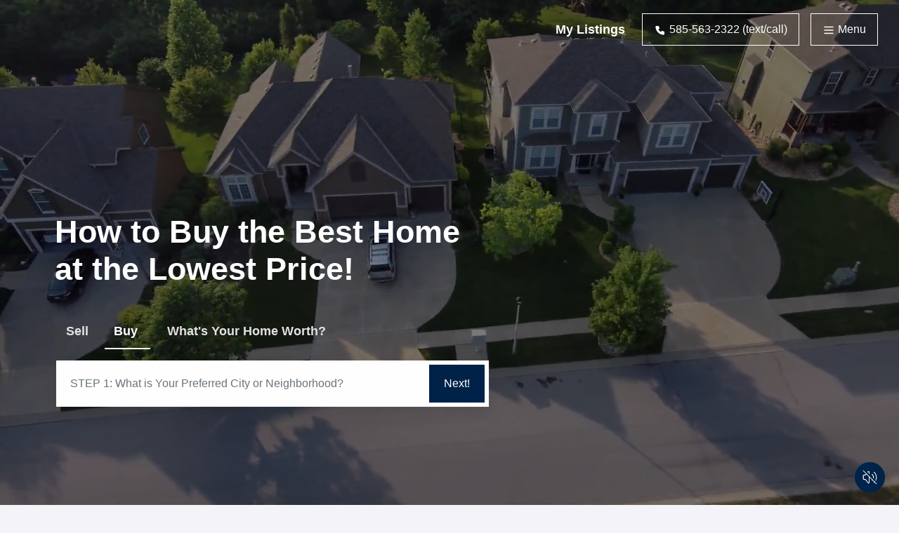

--- FILE ---
content_type: text/html; charset=UTF-8
request_url: https://davebaxter.homessoldfast.pro/
body_size: 44445
content:
<!DOCTYPE html>
<html lang="en">

<head>
  <meta charset="UTf-8">
  <title>Dave Baxter - Dave Baxter Realty</title>
  <meta name="description" content="Visit Dave Baxter's profile to find ratings and reviews. See all homes for sale in Rochester, NY get your home free value and much more from Dave Baxter, Dave Baxter Realty.">
  <meta name="viewport" content="width=device-width, initial-scale=1, shrink-to-fit=no">
  <meta http-equiv="X-UA-Compatible" content="ie=edge">
          <link rel="stylesheet" href="https://www.searchallproperties.com/listings/css/avenir-next.min.css">
      <link rel="stylesheet" href="https://davebaxter.homessoldfast.pro/css/main-idx.min.css?cb=167750833866">
   <link rel="shortcut icon" href="https://photos.listingstoleads.com/thumbnails/favicon/Default/favicon-icon.svg">  <link rel="stylesheet" href="https://www.searchallproperties.com/css/fonts/fonts.css" as="style">
  <!-- Twitter Card data-->
  <meta name="twitter:card" content="summary_large_image">
  <meta name="twitter:site" content="@davebaxterrealty">
  <meta name="twitter:creator" content="@davebaxterrealty">
      <meta name="twitter:title"  content="Dave Baxter - Dave Baxter Realty">
      <meta name="twitter:description"  content="Visit Dave Baxter's profile to find ratings and reviews. See all homes for sale in Rochester, NY get your home free value and much more from Dave Baxter, Dave Baxter Realty.">
    <meta name="twitter:image" content="https://photos.listingstoleads.com/profile/172794/agent_listing_website_172794_1662159683.jpg">
  <!-- Open Graph data-->
  <meta property="og:title" content="Dave Baxter - Dave Baxter Realty">
      <meta property="og:description" content="Visit Dave Baxter's profile to find ratings and reviews. See all homes for sale in Rochester, NY get your home free value and much more from Dave Baxter, Dave Baxter Realty.">
    <meta property="og:type" content="website">
  <meta property="og:url" content="https://davebaxter.homessoldfast.pro/">
  <meta property="og:image" content="https://photos.listingstoleads.com/profile/172794/agent_listing_website_172794_1662159683.jpg">

  <!-- <link rel="stylesheet" href="https://cdnjs.cloudflare.com/ajax/libs/noty/3.1.4/noty.css" integrity="sha512-NXUhxhkDgZYOMjaIgd89zF2w51Mub53Ru3zCNp5LTlEzMbNNAjTjDbpURYGS5Mop2cU4b7re1nOIucsVlrx9fA==" crossorigin="anonymous" referrerpolicy="no-referrer" /> -->
  <!-- Please make sure that you remove all the comments when you go live -->
  <!-- These are all the variables that should exist for a theme to work properly -->
  <style>
    :root {
      --body-font-family : ;
      --primary-color: rgb(0, 35, 73);
      --primary-color-inverse: #FFFFFF;

      --secondary-color: rgb(184, 13, 13);
      --secondary-color-inverse: #FFFFFF;
              --body-bg: #f4f4f8;
        --body-text: #16142c;
          }    
    .required::after {
      content: "*";
      color: red;
      margin-left: 3px;
    }
        .navbar-sticky [data-logo-dark] {
      display: block !important;
    }
    .viewReview{
      background-image: linear-gradient(90deg,var(--primary-color),var(--primary-color)) !important
    }
    .hidden{
      display:none
    }
    .loading {
      position: relative;
      pointer-events: none;
    }

    .loading::before, .loading::after {
      content: "";
      display: block;
      position: absolute;
      z-index: 10;
    }
    .loading::before {
      top: 0;
      left: 0;
      right: 0;
      bottom: 0;
      opacity: .5;
      background-color: var(--body-bg, #fff);
    }
    .loading::after {
      top: 50%;
      left: 50%;
      border-radius: 40px;
      border-width: 6px;
      border-style: solid;
      margin-top: -30px;
      margin-left: -30px;
      width: 60px;
      height: 60px;
      border-top-color: var(--border-color-base, #dee2e6);
      border-right-color: var(--border-color-base, #dee2e6);
      border-bottom-color: var(--btn-bg, #002349);
      border-left-color: var(--btn-bg, #002349);
      -webkit-animation: rotate .5s linear .2s infinite;
      animation: rotate .5s linear .2s infinite;
    }
       
    /* Safari */
    @-webkit-keyframes rotate {
      0% { -webkit-transform: rotate(0deg); }
      100% { -webkit-transform: rotate(360deg); }
    }

    @keyframes rotate {
      0% { transform: rotate(0deg); }
      100% { transform: rotate(360deg); }
    }
           .swiper-button-next{
          background-color:#FFFFFF!important;
       }
       .swiper-button-prev{
          background-color:#FFFFFF!important;
       }
    
    </style>
  </head>

<body class=" font-avenir-next">
    <!-- sidebar -->
    <div data-sidebar="sidebar" class="sidebar">
      <div class="sidebar-content">
        <a href="#!" class="close" data-sidebar="close">&times;</a>
        <h6 class="sidebar-title">Menu</h6>
        <div class="sidebar-links scrollbar">
                  <a data-scroll href="https://davebaxter.homessoldfast.pro/#educateBuyers" class="sidebar-link">Educate Buyers</a>
                    <a data-scroll href="https://davebaxter.homessoldfast.pro/#educateSellers" class="sidebar-link">Educate Sellers</a>
                    <a data-scroll href="https://davebaxter.homessoldfast.pro/#reviews" class="sidebar-link">Reviews</a>
                     <a data-scroll href="https://davebaxter.homessoldfast.pro/#marketHome" class="sidebar-link">Marketing Your Home</a>
                 <a data-scroll href="https://davebaxter.homessoldfast.pro/#socialMedia" class="sidebar-link">Social Media</a>
                  <a data-scroll href="https://davebaxter.homessoldfast.pro/#homeValuation" class="sidebar-link">Home Valuation</a>
                
            <a data-scroll href="https://davebaxter.homessoldfast.pro/#listings" class="sidebar-link">My Listings</a>
                      <a data-scroll href="https://davebaxter.homessoldfast.pro/#contactSection" class="sidebar-link">Contact Dave</a>
                        <a data-scroll href="https://davebaxter.homessoldfast.pro/#TXpJd05UUTU%3D" class="sidebar-link">Special</a>
                    <!-- <a data-scroll href="#blog" class="sidebar-link">Blog</a> -->
        </div>

        <ul class="list-social list-social-lg mt-auto justify-content-between">
                                                  <li class="nav-item">
            <a href="mailto:Dave@DBRealty.com" target="_blank">
              <svg viewBox="0 0 24 19" class="icon-mail fill-white"><path fill-rule="evenodd" clip-rule="evenodd" d="M2.83132 2.81275C3.01561 2.20866 3.57735 1.76922 4.24172 1.76922H20.7544C21.4187 1.76922 21.9805 2.20867 22.1648 2.81275L12.498 9.25723L2.83132 2.81275ZM0.99822 3.22522C0.998007 3.23596 0.997991 3.2467 0.998169 3.25743V15.0383C0.998169 16.8297 2.45036 18.2819 4.24172 18.2819H20.7544C22.5457 18.2819 23.9979 16.8297 23.9979 15.0383V3.25763C23.9981 3.24676 23.9981 3.23588 23.9979 3.225C23.9879 1.44217 22.5395 0 20.7544 0H4.24172C2.45648 0 1.00809 1.44229 0.99822 3.22522ZM22.2287 4.89646V15.0383C22.2287 15.8526 21.5686 16.5127 20.7544 16.5127H4.24172C3.42747 16.5127 2.76738 15.8526 2.76738 15.0383V4.89645L12.0074 11.0564C12.3045 11.2545 12.6916 11.2545 12.9887 11.0564L22.2287 4.89646Z"></path></svg>
            </a>
          </li>
                </ul>
      </div>
    </div>
    <main>
      <!-- hero -->
                    <section class="bg-hero pt-1" id="section-header">
        <!-- background media; can be either an image or a video -->
                              <video class="bg-hero-media" playsinline="playsinline" autoplay="autoplay" muted="muted" loop="loop" src="https://davebaxter.homessoldfast.pro/videos/background-video.mp4" data-video></video>
                  
        <div class="container-fluid">
          <nav class="navbar navbar-expand navbar-main animated-fade-up">
                      
                        <div class="collapse navbar-collapse" id="stickyNavbar">
              <ul class="ml-auto navbar-nav align-items-center">
                                  <li class="nav-item mr-2 mr-md-4 d-none d-md-block ">
                  <a class="nav-link px-0" data-scroll href="https://davebaxter.homessoldfast.pro/#listings">My Listings</a>
                  </li>
                                                <a href="tel:585-563-2322 (text/call)" class="btn btn-primary btn-bordered px-3 mr-2 mr-md-3 animated-buzz"><svg width="18" height="18" viewBox="0 0 24 24" stroke="none" fill="currentColor" stroke-linecap="round" stroke-linejoin="round"><path stroke="none" d="M0 0h24v24H0z" fill="none"/> <path d="M5 4h4l2 5l-2.5 1.5a11 11 0 0 0 5 5l1.5 -2.5l5 2v4a2 2 0 0 1 -2 2a16 16 0 0 1 -15 -15a2 2 0 0 1 2 -2" />
                </svg><span class="d-none d-md-inline">&nbsp;585-563-2322 (text/call)</span></a>
                                <a href="#!" class="btn btn-primary btn-bordered px-3" data-sidebar="open"><svg width="18" height="18" viewBox="0 0 24 24" stroke-width="2" stroke="currentColor" fill="none" stroke-linecap="round" stroke-linejoin="round"><path stroke="none" d="M0 0h24v24H0z" fill="none"/> <line x1="4" y1="6" x2="20" y2="6" /> <line x1="4" y1="12" x2="20" y2="12" /> <line x1="4" y1="18" x2="20" y2="18" />
                </svg>&nbsp;Menu</a>
              </ul>
            </div>            
          </nav>
                    <div class="container">
            <div class="hero-typo text-white py-5 py-sm-6 py-lg-7">
              <h1 class="mb-5 animated-fade-up" data-target="navtab">
                                Sell Your Home <br />
the Fastest Way & <br />
for the Most Money Possible <br />
with Our 100+ Point Marketing Plan<br />
                                <br />
                                                              </h1>
              <div class="navtab animated-fade-up">
                <input type="radio" id="navtab1" name="navtab" class="navtab-input" checked>
                  <label for="navtab1" data-name="navtab1" class="navtab-label">Sell</label>            
                <input type="radio" id="navtab2" name="navtab" class="navtab-input">
                  <label for="navtab2" data-name="navtab2" class="navtab-label">Buy</label>            
                <input type="radio" id="navtab3" name="navtab" class="navtab-input">
                  <label for="navtab3" data-name="navtab3" class="navtab-label">What's Your Home Worth?</label> 
                
                <div class="split-line"></div>

                <div class="navtab-container mt-3">
                  <!-- Sell -->
                  <div class="navtab-content" id="navtabTarget1">
                    <form>
                      <div class="form-group input-group-button mb-0">
                          <input type="text" class="form-control" aria-label="Enter Your Email Address" placeholder="Enter Your Email Address" name="emailAddress" id="emailAddress" value="" data-name="navtab1-input">
                          <button type="button" onclick="return check3();" data-backdrop="static" data-keyboard="false" class="btn btn-primary">Get My Marketing Plan</button>
                      </div>
                    </form>
                  </div>
                  <!-- Buy -->
                  <div class="navtab-content" id="navtabTarget2">
                    <div class="form-group input-group-button mb-0">
                      <input type="text" class="form-control" id="property_address_buy" name="property_address" value="" aria-label="STEP 1: What is Your Preferred City or Neighborhood?" placeholder="STEP 1: What is Your Preferred City or Neighborhood?" data-name="navtab2-input">
                      <button type="button"  onclick="return check2();" data-backdrop="static" data-keyboard="false" class="btn btn-primary">Next!</button>
                    </div>
                  </div>
                  <!-- marketing home -->
                    <div class="navtab-content" id="navtabTarget3">
                      <div class="form-group input-group-button mb-0">
                        <input type="text" class="form-control" id="property_address" name="property_address" value="" aria-label="Enter Your Property Address" placeholder="Enter Your Property Address" data-name="navtab3-input">
                        <button type="button" onclick="return check();" data-backdrop="static" data-keyboard="false" class="btn btn-primary">Get Value Estimate</button>
                      </div>
                    </div>
                </div>
              </div>
            </div>
          </div>
                  </div>
                  <button class="btn btn-fixed btn-fixed-bottom btn-rounded btn-primary p-2" data-toggle="tooltip" data-placement="left" title="Play with sound" data-video-sound>
          <svg xmlns="http://www.w3.org/2000/svg" width="25" height="25" viewBox="0 0 24 24" stroke-width="1" stroke="currentColor" fill="none" stroke-linecap="round" stroke-linejoin="round"> <path stroke="none" d="M0 0h24v24H0z" fill="none"/> <path d="M15 8a5 5 0 0 1 1.912 4.934m-1.377 2.602a5 5 0 0 1 -.535 .464" /> <path d="M17.7 5a9 9 0 0 1 2.362 11.086m-1.676 2.299a9 9 0 0 1 -.686 .615" /> <path d="M9.069 5.054l.431 -.554a.8 .8 0 0 1 1.5 .5v2m0 4v8a.8 .8 0 0 1 -1.5 .5l-3.5 -4.5h-2a1 1 0 0 1 -1 -1v-4a1 1 0 0 1 1 -1h2l1.294 -1.664" /> <path d="M3 3l18 18" /> </svg></button>
              </section>
            
         
            
            
      
      
            
            
      
            
      
                                
         
            
            
      
      
            
            
      
            
      
                                
         
            
            
      
      
            
            
      
            
      
                                
         
            
            
      
            <!-- PDF Guides -->
      <section class="section overflow-hidden my-lg-7 my-5" id="educateSellers">
        <div class="container">
          <div class="section-bg">
            <h2 class="section-headline-lg mb-xl-5 mb-4">Seller & Buyer Guides for You!</h2>  
            
            <form name="pdfFilter" action="https://davebaxter.homessoldfast.pro/pdfguides" method="post">
              <div class="input-group mb-xl-5 mb-4 input-search">
                <select class="form-control" name="reportFilter">
                                    <option selected value="both">Buyers And Sellers</option>
                                    <!-- <option selected value="">All</option> -->
                                    <option value="buyer">Buyers</option>
                                                      <option value="seller">Sellers</option>
                                    
                </select>
                <hr class="vertical-line">
                <input type="text" class="form-control" placeholder="Search" aria-label="Search" name="reportSearch">
                <div class="input-group-append">
                  <button type="submit" class="btn btn-primary py-0 px-3" name="reportSubmit">
                    <svg viewBox="0 0 26 26" width="20" height="20" style="fill: var(--primary-color);"><g clip-path="url(#clip0_529_411)"> <path d="M10.565 17.8668C14.5985 17.8668 17.8683 14.5971 17.8683 10.5636C17.8683 6.53005 14.5985 3.26025 10.565 3.26025C6.53152 3.26025 3.26172 6.53005 3.26172 10.5636C3.26172 14.5971 6.53152 17.8668 10.565 17.8668Z" stroke="white" stroke-width="1.59754" stroke-linecap="round" stroke-linejoin="round" /> <path d="M22.0412 22.0402L15.7812 15.7803" stroke="white" stroke-width="1.59754" stroke-linecap="round" stroke-linejoin="round" /> </g> <defs> <clipPath id="clip0_529_411"> <rect width="25.0399" height="25.0399" fill="white" transform="translate(0.130859 0.130371)" /> </clipPath> </defs></svg>
                  </button>
                </div>
              </div>
            </form>

            <!-- guides for buyers -->
                        <div class="pt-xl-5 pt-4" id="educateBuyers">
              <div class="row row-sm justify-content-center justify-content-md-start">
                <div class="col-sm-12 col-md-12">
                  <div class="d-flex justify-content-between align-items-center flex-wrap mb-lg-3 mb-2">
                    <p class="mb-0 h5 mr-2"> Popular Guides for Home Buyers</p>
                      <a href="javascript:void(0)" class="btn-icon fs-18" onclick="seeMorePdfGuideForm('buyer')">See More<svg class="arrow-icon" width="32" height="32" viewBox="0 0 32 32" stroke="currentColor">
                        <g fill="none" stroke="currentColor" stroke-width="1.5" stroke-linejoin="round" stroke-miterlimit="10"> <circle class="arrow-icon-circle" cx="16" cy="16" r="15.12"></circle> <path class="arrow-icon-arrow" d="M16.14 9.93L22.21 16l-6.07 6.07M8.23 16h13.98"></path> </g>
                      </svg></a>
                  </div>
                </div>
              </div>
              <section class="d-none d-md-block">
                <div class="row row-sm justify-content-center justify-content-md-start brandedreportsbuyerdiv">
                                                        <div class="col-sm-10 col-md-6 col-lg-4 col-xl-3 brandedReportsBuyerCol">
                      <div class="card card-border">
                        <div class="card-body"> 
                                                    <input type="hidden" name="sliderReportId"  id="sliderReportId" value="6"/>
                          <input type="hidden" name="reportlanguageCode" id="reportlanguageCode" value="en"/>
                          <input type="hidden" name="reportTitle" id="reportTitle" value="Buying a New Construction Home"/>
                          <a href="javascript:void(0)" class="card-border-image" data-id="download-report">
                            <img loading="lazy" src="https://beta.listingstoleads.com/postcard-pdf-guide/pdf-covers/en/buying-new-construction-home.jpg" alt="Buying a New Construction Home" class="img-fluid">
                          </a>
                          <a href="javascript:void(0)" class="card-border-title" data-id="download-report"><h3 class="fs-18 mb-0">Buying a New Construction Home</h3></a>
                          <button data-id="download-report" class="btn btn-block btn-primary outline-effect mt-auto"><svg width="15" height="15" class="mr-1" viewBox="0 0 17 17" fill="currentColor"><path fill-rule="evenodd" clip-rule="evenodd" d="M9.29934 0.724135C9.29934 0.344297 8.99142 0.036377 8.61159 0.036377C8.23175 0.036377 7.92383 0.344297 7.92383 0.724135V8.42548L5.34753 5.85316C5.07873 5.58478 4.64327 5.58512 4.37489 5.85392C4.10651 6.12271 4.10685 6.55817 4.37564 6.82655L8.10916 10.5543C8.23467 10.6885 8.41333 10.7724 8.61159 10.7724C8.80984 10.7724 8.98851 10.6885 9.11402 10.5543L12.8475 6.82655C13.1163 6.55817 13.1167 6.12271 12.8483 5.85392C12.5799 5.58512 12.1444 5.58478 11.8756 5.85316L9.29934 8.42548V0.724135ZM1.11159 15.0125C0.731748 15.0125 0.423828 15.3204 0.423828 15.7002C0.423828 16.08 0.731748 16.388 1.11159 16.388H16.1116C16.4914 16.388 16.7993 16.08 16.7993 15.7002C16.7993 15.3204 16.4914 15.0125 16.1116 15.0125H1.11159Z" fill="currentColor"/>
                          </svg>Download for Free</button>
                                                  </div>
                      </div>
                    </div>
                                      <div class="col-sm-10 col-md-6 col-lg-4 col-xl-3 brandedReportsBuyerCol">
                      <div class="card card-border">
                        <div class="card-body"> 
                                                    <input type="hidden" name="sliderReportId"  id="sliderReportId" value="7"/>
                          <input type="hidden" name="reportlanguageCode" id="reportlanguageCode" value="en"/>
                          <input type="hidden" name="reportTitle" id="reportTitle" value="A First Time Homebuyer's Guide"/>
                          <a href="javascript:void(0)" class="card-border-image" data-id="download-report">
                            <img loading="lazy" src="https://beta.listingstoleads.com/postcard-pdf-guide/pdf-covers/en/a-first-time-homebuyers-guide.jpg" alt="A First Time Homebuyer's Guide" class="img-fluid">
                          </a>
                          <a href="javascript:void(0)" class="card-border-title" data-id="download-report"><h3 class="fs-18 mb-0">A First Time Homebuyer's Guide</h3></a>
                          <button data-id="download-report" class="btn btn-block btn-primary outline-effect mt-auto"><svg width="15" height="15" class="mr-1" viewBox="0 0 17 17" fill="currentColor"><path fill-rule="evenodd" clip-rule="evenodd" d="M9.29934 0.724135C9.29934 0.344297 8.99142 0.036377 8.61159 0.036377C8.23175 0.036377 7.92383 0.344297 7.92383 0.724135V8.42548L5.34753 5.85316C5.07873 5.58478 4.64327 5.58512 4.37489 5.85392C4.10651 6.12271 4.10685 6.55817 4.37564 6.82655L8.10916 10.5543C8.23467 10.6885 8.41333 10.7724 8.61159 10.7724C8.80984 10.7724 8.98851 10.6885 9.11402 10.5543L12.8475 6.82655C13.1163 6.55817 13.1167 6.12271 12.8483 5.85392C12.5799 5.58512 12.1444 5.58478 11.8756 5.85316L9.29934 8.42548V0.724135ZM1.11159 15.0125C0.731748 15.0125 0.423828 15.3204 0.423828 15.7002C0.423828 16.08 0.731748 16.388 1.11159 16.388H16.1116C16.4914 16.388 16.7993 16.08 16.7993 15.7002C16.7993 15.3204 16.4914 15.0125 16.1116 15.0125H1.11159Z" fill="currentColor"/>
                          </svg>Download for Free</button>
                                                  </div>
                      </div>
                    </div>
                                      <div class="col-sm-10 col-md-6 col-lg-4 col-xl-3 brandedReportsBuyerCol">
                      <div class="card card-border">
                        <div class="card-body"> 
                                                    <input type="hidden" name="sliderReportId"  id="sliderReportId" value="31"/>
                          <input type="hidden" name="reportlanguageCode" id="reportlanguageCode" value="en"/>
                          <input type="hidden" name="reportTitle" id="reportTitle" value="Property Watch: How to Find The Best Home Deals In Your Area"/>
                          <a href="javascript:void(0)" class="card-border-image" data-id="download-report">
                            <img loading="lazy" src="https://beta.listingstoleads.com/postcard-pdf-guide/pdf-covers/en/how-to-find-the-best-home-deals-in-your-area.jpg" alt="Property Watch: How to Find The Best Home Deals In Your Area" class="img-fluid">
                          </a>
                          <a href="javascript:void(0)" class="card-border-title" data-id="download-report"><h3 class="fs-18 mb-0">Property Watch: How to Find The Best Home Deals In Your Area</h3></a>
                          <button data-id="download-report" class="btn btn-block btn-primary outline-effect mt-auto"><svg width="15" height="15" class="mr-1" viewBox="0 0 17 17" fill="currentColor"><path fill-rule="evenodd" clip-rule="evenodd" d="M9.29934 0.724135C9.29934 0.344297 8.99142 0.036377 8.61159 0.036377C8.23175 0.036377 7.92383 0.344297 7.92383 0.724135V8.42548L5.34753 5.85316C5.07873 5.58478 4.64327 5.58512 4.37489 5.85392C4.10651 6.12271 4.10685 6.55817 4.37564 6.82655L8.10916 10.5543C8.23467 10.6885 8.41333 10.7724 8.61159 10.7724C8.80984 10.7724 8.98851 10.6885 9.11402 10.5543L12.8475 6.82655C13.1163 6.55817 13.1167 6.12271 12.8483 5.85392C12.5799 5.58512 12.1444 5.58478 11.8756 5.85316L9.29934 8.42548V0.724135ZM1.11159 15.0125C0.731748 15.0125 0.423828 15.3204 0.423828 15.7002C0.423828 16.08 0.731748 16.388 1.11159 16.388H16.1116C16.4914 16.388 16.7993 16.08 16.7993 15.7002C16.7993 15.3204 16.4914 15.0125 16.1116 15.0125H1.11159Z" fill="currentColor"/>
                          </svg>Download for Free</button>
                                                  </div>
                      </div>
                    </div>
                                      <div class="col-sm-10 col-md-6 col-lg-4 col-xl-3 brandedReportsBuyerCol">
                      <div class="card card-border">
                        <div class="card-body"> 
                                                    <input type="hidden" name="sliderReportId"  id="sliderReportId" value="71"/>
                          <input type="hidden" name="reportlanguageCode" id="reportlanguageCode" value="en"/>
                          <input type="hidden" name="reportTitle" id="reportTitle" value="Rent-to-Own"/>
                          <a href="javascript:void(0)" class="card-border-image" data-id="download-report">
                            <img loading="lazy" src="https://beta.listingstoleads.com/postcard-pdf-guide/pdf-covers/en/rent-to-own.jpg" alt="Rent-to-Own" class="img-fluid">
                          </a>
                          <a href="javascript:void(0)" class="card-border-title" data-id="download-report"><h3 class="fs-18 mb-0">Rent-to-Own</h3></a>
                          <button data-id="download-report" class="btn btn-block btn-primary outline-effect mt-auto"><svg width="15" height="15" class="mr-1" viewBox="0 0 17 17" fill="currentColor"><path fill-rule="evenodd" clip-rule="evenodd" d="M9.29934 0.724135C9.29934 0.344297 8.99142 0.036377 8.61159 0.036377C8.23175 0.036377 7.92383 0.344297 7.92383 0.724135V8.42548L5.34753 5.85316C5.07873 5.58478 4.64327 5.58512 4.37489 5.85392C4.10651 6.12271 4.10685 6.55817 4.37564 6.82655L8.10916 10.5543C8.23467 10.6885 8.41333 10.7724 8.61159 10.7724C8.80984 10.7724 8.98851 10.6885 9.11402 10.5543L12.8475 6.82655C13.1163 6.55817 13.1167 6.12271 12.8483 5.85392C12.5799 5.58512 12.1444 5.58478 11.8756 5.85316L9.29934 8.42548V0.724135ZM1.11159 15.0125C0.731748 15.0125 0.423828 15.3204 0.423828 15.7002C0.423828 16.08 0.731748 16.388 1.11159 16.388H16.1116C16.4914 16.388 16.7993 16.08 16.7993 15.7002C16.7993 15.3204 16.4914 15.0125 16.1116 15.0125H1.11159Z" fill="currentColor"/>
                          </svg>Download for Free</button>
                                                  </div>
                      </div>
                    </div>
                                  </div>
              </section>
              <section class="d-block d-md-none">
                <!-- mobile PDF Guides -->
                <div class="swiper mobile-swiper d-block d-md-none">
                  <div class="swiper-wrapper">
                    <!-- Slides -->
                                                              <div class="swiper-slide pb-4">
                        <div class="card card-border">
                          <div class="card-body">
                                                          <input type="hidden" name="sliderReportId"  id="sliderReportId" value="6"/>
                              <input type="hidden" name="reportlanguageCode" id="reportlanguageCode" value="en"/>
                              <input type="hidden" name="reportTitle" id="reportTitle" value="Buying a New Construction Home"/>
                              
                              <a href="javascript:void(0)" class="card-border-image" data-id="download-report">
                                <img loading="lazy" src="https://beta.listingstoleads.com/postcard-pdf-guide/pdf-covers/en/buying-new-construction-home.jpg" alt="Buying a New Construction Home" class="img-fluid">
                              </a>
                              <a href="javascript:void(0)" class="card-border-title" data-id="download-report"><h3 class="fs-18 mb-0">Buying a New Construction Home</h3></a>
                              <button data-id="download-report" class="btn btn-block btn-primary outline-effect mt-auto"><svg width="15" height="15" class="mr-1" viewBox="0 0 17 17" fill="currentColor"><path fill-rule="evenodd" clip-rule="evenodd" d="M9.29934 0.724135C9.29934 0.344297 8.99142 0.036377 8.61159 0.036377C8.23175 0.036377 7.92383 0.344297 7.92383 0.724135V8.42548L5.34753 5.85316C5.07873 5.58478 4.64327 5.58512 4.37489 5.85392C4.10651 6.12271 4.10685 6.55817 4.37564 6.82655L8.10916 10.5543C8.23467 10.6885 8.41333 10.7724 8.61159 10.7724C8.80984 10.7724 8.98851 10.6885 9.11402 10.5543L12.8475 6.82655C13.1163 6.55817 13.1167 6.12271 12.8483 5.85392C12.5799 5.58512 12.1444 5.58478 11.8756 5.85316L9.29934 8.42548V0.724135ZM1.11159 15.0125C0.731748 15.0125 0.423828 15.3204 0.423828 15.7002C0.423828 16.08 0.731748 16.388 1.11159 16.388H16.1116C16.4914 16.388 16.7993 16.08 16.7993 15.7002C16.7993 15.3204 16.4914 15.0125 16.1116 15.0125H1.11159Z" fill="currentColor"/>
                              </svg>Download Free Guide</button>
                                                      </div>
                        </div>
                      </div>
                                          <div class="swiper-slide pb-4">
                        <div class="card card-border">
                          <div class="card-body">
                                                          <input type="hidden" name="sliderReportId"  id="sliderReportId" value="7"/>
                              <input type="hidden" name="reportlanguageCode" id="reportlanguageCode" value="en"/>
                              <input type="hidden" name="reportTitle" id="reportTitle" value="A First Time Homebuyer's Guide"/>
                              
                              <a href="javascript:void(0)" class="card-border-image" data-id="download-report">
                                <img loading="lazy" src="https://beta.listingstoleads.com/postcard-pdf-guide/pdf-covers/en/a-first-time-homebuyers-guide.jpg" alt="A First Time Homebuyer's Guide" class="img-fluid">
                              </a>
                              <a href="javascript:void(0)" class="card-border-title" data-id="download-report"><h3 class="fs-18 mb-0">A First Time Homebuyer's Guide</h3></a>
                              <button data-id="download-report" class="btn btn-block btn-primary outline-effect mt-auto"><svg width="15" height="15" class="mr-1" viewBox="0 0 17 17" fill="currentColor"><path fill-rule="evenodd" clip-rule="evenodd" d="M9.29934 0.724135C9.29934 0.344297 8.99142 0.036377 8.61159 0.036377C8.23175 0.036377 7.92383 0.344297 7.92383 0.724135V8.42548L5.34753 5.85316C5.07873 5.58478 4.64327 5.58512 4.37489 5.85392C4.10651 6.12271 4.10685 6.55817 4.37564 6.82655L8.10916 10.5543C8.23467 10.6885 8.41333 10.7724 8.61159 10.7724C8.80984 10.7724 8.98851 10.6885 9.11402 10.5543L12.8475 6.82655C13.1163 6.55817 13.1167 6.12271 12.8483 5.85392C12.5799 5.58512 12.1444 5.58478 11.8756 5.85316L9.29934 8.42548V0.724135ZM1.11159 15.0125C0.731748 15.0125 0.423828 15.3204 0.423828 15.7002C0.423828 16.08 0.731748 16.388 1.11159 16.388H16.1116C16.4914 16.388 16.7993 16.08 16.7993 15.7002C16.7993 15.3204 16.4914 15.0125 16.1116 15.0125H1.11159Z" fill="currentColor"/>
                              </svg>Download Free Guide</button>
                                                      </div>
                        </div>
                      </div>
                                          <div class="swiper-slide pb-4">
                        <div class="card card-border">
                          <div class="card-body">
                                                          <input type="hidden" name="sliderReportId"  id="sliderReportId" value="31"/>
                              <input type="hidden" name="reportlanguageCode" id="reportlanguageCode" value="en"/>
                              <input type="hidden" name="reportTitle" id="reportTitle" value="Property Watch: How to Find The Best Home Deals In Your Area"/>
                              
                              <a href="javascript:void(0)" class="card-border-image" data-id="download-report">
                                <img loading="lazy" src="https://beta.listingstoleads.com/postcard-pdf-guide/pdf-covers/en/how-to-find-the-best-home-deals-in-your-area.jpg" alt="Property Watch: How to Find The Best Home Deals In Your Area" class="img-fluid">
                              </a>
                              <a href="javascript:void(0)" class="card-border-title" data-id="download-report"><h3 class="fs-18 mb-0">Property Watch: How to Find The Best Home Deals In Your Area</h3></a>
                              <button data-id="download-report" class="btn btn-block btn-primary outline-effect mt-auto"><svg width="15" height="15" class="mr-1" viewBox="0 0 17 17" fill="currentColor"><path fill-rule="evenodd" clip-rule="evenodd" d="M9.29934 0.724135C9.29934 0.344297 8.99142 0.036377 8.61159 0.036377C8.23175 0.036377 7.92383 0.344297 7.92383 0.724135V8.42548L5.34753 5.85316C5.07873 5.58478 4.64327 5.58512 4.37489 5.85392C4.10651 6.12271 4.10685 6.55817 4.37564 6.82655L8.10916 10.5543C8.23467 10.6885 8.41333 10.7724 8.61159 10.7724C8.80984 10.7724 8.98851 10.6885 9.11402 10.5543L12.8475 6.82655C13.1163 6.55817 13.1167 6.12271 12.8483 5.85392C12.5799 5.58512 12.1444 5.58478 11.8756 5.85316L9.29934 8.42548V0.724135ZM1.11159 15.0125C0.731748 15.0125 0.423828 15.3204 0.423828 15.7002C0.423828 16.08 0.731748 16.388 1.11159 16.388H16.1116C16.4914 16.388 16.7993 16.08 16.7993 15.7002C16.7993 15.3204 16.4914 15.0125 16.1116 15.0125H1.11159Z" fill="currentColor"/>
                              </svg>Download Free Guide</button>
                                                      </div>
                        </div>
                      </div>
                                          <div class="swiper-slide pb-4">
                        <div class="card card-border">
                          <div class="card-body">
                                                          <input type="hidden" name="sliderReportId"  id="sliderReportId" value="71"/>
                              <input type="hidden" name="reportlanguageCode" id="reportlanguageCode" value="en"/>
                              <input type="hidden" name="reportTitle" id="reportTitle" value="Rent-to-Own"/>
                              
                              <a href="javascript:void(0)" class="card-border-image" data-id="download-report">
                                <img loading="lazy" src="https://beta.listingstoleads.com/postcard-pdf-guide/pdf-covers/en/rent-to-own.jpg" alt="Rent-to-Own" class="img-fluid">
                              </a>
                              <a href="javascript:void(0)" class="card-border-title" data-id="download-report"><h3 class="fs-18 mb-0">Rent-to-Own</h3></a>
                              <button data-id="download-report" class="btn btn-block btn-primary outline-effect mt-auto"><svg width="15" height="15" class="mr-1" viewBox="0 0 17 17" fill="currentColor"><path fill-rule="evenodd" clip-rule="evenodd" d="M9.29934 0.724135C9.29934 0.344297 8.99142 0.036377 8.61159 0.036377C8.23175 0.036377 7.92383 0.344297 7.92383 0.724135V8.42548L5.34753 5.85316C5.07873 5.58478 4.64327 5.58512 4.37489 5.85392C4.10651 6.12271 4.10685 6.55817 4.37564 6.82655L8.10916 10.5543C8.23467 10.6885 8.41333 10.7724 8.61159 10.7724C8.80984 10.7724 8.98851 10.6885 9.11402 10.5543L12.8475 6.82655C13.1163 6.55817 13.1167 6.12271 12.8483 5.85392C12.5799 5.58512 12.1444 5.58478 11.8756 5.85316L9.29934 8.42548V0.724135ZM1.11159 15.0125C0.731748 15.0125 0.423828 15.3204 0.423828 15.7002C0.423828 16.08 0.731748 16.388 1.11159 16.388H16.1116C16.4914 16.388 16.7993 16.08 16.7993 15.7002C16.7993 15.3204 16.4914 15.0125 16.1116 15.0125H1.11159Z" fill="currentColor"/>
                              </svg>Download Free Guide</button>
                                                      </div>
                        </div>
                      </div>
                                      </div>

                  <!-- slider buttons -->
                  <button class="swiper-button-next"><span class="sr-only">Previous Review Slider</span>
                    <svg class="icon" viewBox="0 0 24 24"> <path stroke="none" d="M0 0h24v24H0z" fill="none"/> <line x1="5" y1="12" x2="19" y2="12" /> <line x1="13" y1="18" x2="19" y2="12" /> <line x1="13" y1="6" x2="19" y2="12" /> </svg>
                  </button>
                  <button class="swiper-button-prev"><span class="sr-only">Next Review Slider</span>
                    <svg class="icon rotate-180" viewBox="0 0 24 24"> <path stroke="none" d="M0 0h24v24H0z" fill="none"/> <line x1="5" y1="12" x2="19" y2="12" /> <line x1="13" y1="18" x2="19" y2="12" /> <line x1="13" y1="6" x2="19" y2="12" /> </svg>
                  </button>
                  <!-- slider pagination -->
                  <div class="swiper-pagination"></div>
                </div>
              </section>
            </div>
            
            <!-- guides for home owners -->
                          <div class="row row-sm justify-content-center justify-content-md-start">
                <div class="col-sm-12 col-md-12">
                  <div class="d-flex justify-content-between align-items-center flex-wrap mb-lg-3 mb-2">
                    <p class="mb-0 h5 mr-2"> Popular Guides for Home Owners</p>
                      <a href="javascript:void(0)" class="btn-icon fs-18" onclick="seeMorePdfGuideForm('seller')">See More<svg class="arrow-icon" width="32" height="32" viewBox="0 0 32 32" stroke="currentColor">
                        <g fill="none" stroke="currentColor" stroke-width="1.5" stroke-linejoin="round" stroke-miterlimit="10"> <circle class="arrow-icon-circle" cx="16" cy="16" r="15.12"></circle> <path class="arrow-icon-arrow" d="M16.14 9.93L22.21 16l-6.07 6.07M8.23 16h13.98"></path> </g>
                      </svg></a> 
                  </div>
                </div>
              </div>
              <section class="d-none d-md-block">
                <div class="row row-sm justify-content-center justify-content-md-start brandedreportsdiv">
                                                        <div class="col-sm-10 col-md-6 col-lg-4 col-xl-3 brandedReportsCol">
                      <div class="card card-border">
                        <div class="card-body">             
                                                      <input type="hidden" name="sliderReportId"  id="sliderReportId" value="25"/>
                            <input type="hidden" name="reportlanguageCode" id="reportlanguageCode" value="en"/>
                            <input type="hidden" name="reportTitle" id="reportTitle" value="25 Factors That Impact Your Home Value"/>
                            <a href="javascript:void(0)" class="card-border-image" data-id="download-report">
                              <img loading="lazy" src="https://beta.listingstoleads.com/postcard-pdf-guide/pdf-covers/en/25-factors-that-impact-your-home-value.jpg" alt="25 Factors That Impact Your Home Value" class="img-fluid">
                            </a>
                            <a href="javascript:void(0)" class="card-border-title" data-id="download-report"><h3 class="fs-18 mb-0">25 Factors That Impact Your Home Value</h3></a>
                            <button data-id="download-report" class="btn btn-block btn-primary outline-effect mt-auto"><svg width="15" height="15" class="mr-1" viewBox="0 0 17 17" fill="currentColor"><path fill-rule="evenodd" clip-rule="evenodd" d="M9.29934 0.724135C9.29934 0.344297 8.99142 0.036377 8.61159 0.036377C8.23175 0.036377 7.92383 0.344297 7.92383 0.724135V8.42548L5.34753 5.85316C5.07873 5.58478 4.64327 5.58512 4.37489 5.85392C4.10651 6.12271 4.10685 6.55817 4.37564 6.82655L8.10916 10.5543C8.23467 10.6885 8.41333 10.7724 8.61159 10.7724C8.80984 10.7724 8.98851 10.6885 9.11402 10.5543L12.8475 6.82655C13.1163 6.55817 13.1167 6.12271 12.8483 5.85392C12.5799 5.58512 12.1444 5.58478 11.8756 5.85316L9.29934 8.42548V0.724135ZM1.11159 15.0125C0.731748 15.0125 0.423828 15.3204 0.423828 15.7002C0.423828 16.08 0.731748 16.388 1.11159 16.388H16.1116C16.4914 16.388 16.7993 16.08 16.7993 15.7002C16.7993 15.3204 16.4914 15.0125 16.1116 15.0125H1.11159Z" fill="currentColor"/>
                            </svg>Download for Free</button>                    
                                                  </div>
                      </div>
                    </div>
                                      <div class="col-sm-10 col-md-6 col-lg-4 col-xl-3 brandedReportsCol">
                      <div class="card card-border">
                        <div class="card-body">             
                                                      <input type="hidden" name="sliderReportId"  id="sliderReportId" value="37"/>
                            <input type="hidden" name="reportlanguageCode" id="reportlanguageCode" value="en"/>
                            <input type="hidden" name="reportTitle" id="reportTitle" value="12 Mistakes To Avoid When Selling Your Home"/>
                            <a href="javascript:void(0)" class="card-border-image" data-id="download-report">
                              <img loading="lazy" src="https://beta.listingstoleads.com/postcard-pdf-guide/pdf-covers/en/12-mistakes-to-avoid-when-selling-your-home.jpg" alt="12 Mistakes To Avoid When Selling Your Home" class="img-fluid">
                            </a>
                            <a href="javascript:void(0)" class="card-border-title" data-id="download-report"><h3 class="fs-18 mb-0">12 Mistakes To Avoid When Selling Your Home</h3></a>
                            <button data-id="download-report" class="btn btn-block btn-primary outline-effect mt-auto"><svg width="15" height="15" class="mr-1" viewBox="0 0 17 17" fill="currentColor"><path fill-rule="evenodd" clip-rule="evenodd" d="M9.29934 0.724135C9.29934 0.344297 8.99142 0.036377 8.61159 0.036377C8.23175 0.036377 7.92383 0.344297 7.92383 0.724135V8.42548L5.34753 5.85316C5.07873 5.58478 4.64327 5.58512 4.37489 5.85392C4.10651 6.12271 4.10685 6.55817 4.37564 6.82655L8.10916 10.5543C8.23467 10.6885 8.41333 10.7724 8.61159 10.7724C8.80984 10.7724 8.98851 10.6885 9.11402 10.5543L12.8475 6.82655C13.1163 6.55817 13.1167 6.12271 12.8483 5.85392C12.5799 5.58512 12.1444 5.58478 11.8756 5.85316L9.29934 8.42548V0.724135ZM1.11159 15.0125C0.731748 15.0125 0.423828 15.3204 0.423828 15.7002C0.423828 16.08 0.731748 16.388 1.11159 16.388H16.1116C16.4914 16.388 16.7993 16.08 16.7993 15.7002C16.7993 15.3204 16.4914 15.0125 16.1116 15.0125H1.11159Z" fill="currentColor"/>
                            </svg>Download for Free</button>                    
                                                  </div>
                      </div>
                    </div>
                                      <div class="col-sm-10 col-md-6 col-lg-4 col-xl-3 brandedReportsCol">
                      <div class="card card-border">
                        <div class="card-body">             
                                                      <input type="hidden" name="sliderReportId"  id="sliderReportId" value="51"/>
                            <input type="hidden" name="reportlanguageCode" id="reportlanguageCode" value="en"/>
                            <input type="hidden" name="reportTitle" id="reportTitle" value="Divorce & Real Estate"/>
                            <a href="javascript:void(0)" class="card-border-image" data-id="download-report">
                              <img loading="lazy" src="https://beta.listingstoleads.com/postcard-pdf-guide/pdf-covers/en/divorce-real-estate.jpg" alt="Divorce & Real Estate" class="img-fluid">
                            </a>
                            <a href="javascript:void(0)" class="card-border-title" data-id="download-report"><h3 class="fs-18 mb-0">Divorce & Real Estate</h3></a>
                            <button data-id="download-report" class="btn btn-block btn-primary outline-effect mt-auto"><svg width="15" height="15" class="mr-1" viewBox="0 0 17 17" fill="currentColor"><path fill-rule="evenodd" clip-rule="evenodd" d="M9.29934 0.724135C9.29934 0.344297 8.99142 0.036377 8.61159 0.036377C8.23175 0.036377 7.92383 0.344297 7.92383 0.724135V8.42548L5.34753 5.85316C5.07873 5.58478 4.64327 5.58512 4.37489 5.85392C4.10651 6.12271 4.10685 6.55817 4.37564 6.82655L8.10916 10.5543C8.23467 10.6885 8.41333 10.7724 8.61159 10.7724C8.80984 10.7724 8.98851 10.6885 9.11402 10.5543L12.8475 6.82655C13.1163 6.55817 13.1167 6.12271 12.8483 5.85392C12.5799 5.58512 12.1444 5.58478 11.8756 5.85316L9.29934 8.42548V0.724135ZM1.11159 15.0125C0.731748 15.0125 0.423828 15.3204 0.423828 15.7002C0.423828 16.08 0.731748 16.388 1.11159 16.388H16.1116C16.4914 16.388 16.7993 16.08 16.7993 15.7002C16.7993 15.3204 16.4914 15.0125 16.1116 15.0125H1.11159Z" fill="currentColor"/>
                            </svg>Download for Free</button>                    
                                                  </div>
                      </div>
                    </div>
                                      <div class="col-sm-10 col-md-6 col-lg-4 col-xl-3 brandedReportsCol">
                      <div class="card card-border">
                        <div class="card-body">             
                                                      <input type="hidden" name="sliderReportId"  id="sliderReportId" value="93"/>
                            <input type="hidden" name="reportlanguageCode" id="reportlanguageCode" value="en"/>
                            <input type="hidden" name="reportTitle" id="reportTitle" value="How To Sell Your Home In A Changing Market"/>
                            <a href="javascript:void(0)" class="card-border-image" data-id="download-report">
                              <img loading="lazy" src="https://beta.listingstoleads.com/postcard-pdf-guide/pdf-covers/en/how-to-sell-your-house-in-a-changing-market.jpg" alt="How To Sell Your Home In A Changing Market" class="img-fluid">
                            </a>
                            <a href="javascript:void(0)" class="card-border-title" data-id="download-report"><h3 class="fs-18 mb-0">How To Sell Your Home In A Changing Market</h3></a>
                            <button data-id="download-report" class="btn btn-block btn-primary outline-effect mt-auto"><svg width="15" height="15" class="mr-1" viewBox="0 0 17 17" fill="currentColor"><path fill-rule="evenodd" clip-rule="evenodd" d="M9.29934 0.724135C9.29934 0.344297 8.99142 0.036377 8.61159 0.036377C8.23175 0.036377 7.92383 0.344297 7.92383 0.724135V8.42548L5.34753 5.85316C5.07873 5.58478 4.64327 5.58512 4.37489 5.85392C4.10651 6.12271 4.10685 6.55817 4.37564 6.82655L8.10916 10.5543C8.23467 10.6885 8.41333 10.7724 8.61159 10.7724C8.80984 10.7724 8.98851 10.6885 9.11402 10.5543L12.8475 6.82655C13.1163 6.55817 13.1167 6.12271 12.8483 5.85392C12.5799 5.58512 12.1444 5.58478 11.8756 5.85316L9.29934 8.42548V0.724135ZM1.11159 15.0125C0.731748 15.0125 0.423828 15.3204 0.423828 15.7002C0.423828 16.08 0.731748 16.388 1.11159 16.388H16.1116C16.4914 16.388 16.7993 16.08 16.7993 15.7002C16.7993 15.3204 16.4914 15.0125 16.1116 15.0125H1.11159Z" fill="currentColor"/>
                            </svg>Download for Free</button>                    
                                                  </div>
                      </div>
                    </div>
                                  </div>
              </section>
              <section class="d-block d-md-none">
                <!-- mobile PDF Guides -->
                <div class="swiper mobile-swiper d-block d-md-none">
                  <div class="swiper-wrapper">
                    <!-- Slides -->
                                                              <div class="swiper-slide pb-4">
                        <div class="card card-border">
                          <div class="card-body">
                                                          <a href="javascript:void(0)" data-id="download-report" class="card-border-image">
                                <img loading="lazy" src="https://beta.listingstoleads.com/postcard-pdf-guide/pdf-covers/en/25-factors-that-impact-your-home-value.jpg" alt="25 Factors That Impact Your Home Value" class="img-fluid">
                              </a>
                              <input type="hidden" name="sliderReportId"  id="sliderReportId" value="25"/>
                              <input type="hidden" name="reportlanguageCode" id="reportlanguageCode" value="en"/>
                              <input type="hidden" name="reportTitle" id="reportTitle" value="25 Factors That Impact Your Home Value"/>
                              
                              <a href="javascript:void(0)" data-id="download-report" target="_blank" class="card-border-title"><h3 class="fs-18 mb-0">25 Factors That Impact Your Home Value</h3></a>
                              <button data-id="download-report" class="btn btn-block btn-primary outline-effect mt-auto"><svg width="15" height="15" class="mr-1" viewBox="0 0 17 17" fill="currentColor"><path fill-rule="evenodd" clip-rule="evenodd" d="M9.29934 0.724135C9.29934 0.344297 8.99142 0.036377 8.61159 0.036377C8.23175 0.036377 7.92383 0.344297 7.92383 0.724135V8.42548L5.34753 5.85316C5.07873 5.58478 4.64327 5.58512 4.37489 5.85392C4.10651 6.12271 4.10685 6.55817 4.37564 6.82655L8.10916 10.5543C8.23467 10.6885 8.41333 10.7724 8.61159 10.7724C8.80984 10.7724 8.98851 10.6885 9.11402 10.5543L12.8475 6.82655C13.1163 6.55817 13.1167 6.12271 12.8483 5.85392C12.5799 5.58512 12.1444 5.58478 11.8756 5.85316L9.29934 8.42548V0.724135ZM1.11159 15.0125C0.731748 15.0125 0.423828 15.3204 0.423828 15.7002C0.423828 16.08 0.731748 16.388 1.11159 16.388H16.1116C16.4914 16.388 16.7993 16.08 16.7993 15.7002C16.7993 15.3204 16.4914 15.0125 16.1116 15.0125H1.11159Z" fill="currentColor"></path>
                              </svg>Download Free Guide</button>
                                                      </div>
                        </div>
                      </div>
                                          <div class="swiper-slide pb-4">
                        <div class="card card-border">
                          <div class="card-body">
                                                          <a href="javascript:void(0)" data-id="download-report" class="card-border-image">
                                <img loading="lazy" src="https://beta.listingstoleads.com/postcard-pdf-guide/pdf-covers/en/12-mistakes-to-avoid-when-selling-your-home.jpg" alt="12 Mistakes To Avoid When Selling Your Home" class="img-fluid">
                              </a>
                              <input type="hidden" name="sliderReportId"  id="sliderReportId" value="37"/>
                              <input type="hidden" name="reportlanguageCode" id="reportlanguageCode" value="en"/>
                              <input type="hidden" name="reportTitle" id="reportTitle" value="12 Mistakes To Avoid When Selling Your Home"/>
                              
                              <a href="javascript:void(0)" data-id="download-report" target="_blank" class="card-border-title"><h3 class="fs-18 mb-0">12 Mistakes To Avoid When Selling Your Home</h3></a>
                              <button data-id="download-report" class="btn btn-block btn-primary outline-effect mt-auto"><svg width="15" height="15" class="mr-1" viewBox="0 0 17 17" fill="currentColor"><path fill-rule="evenodd" clip-rule="evenodd" d="M9.29934 0.724135C9.29934 0.344297 8.99142 0.036377 8.61159 0.036377C8.23175 0.036377 7.92383 0.344297 7.92383 0.724135V8.42548L5.34753 5.85316C5.07873 5.58478 4.64327 5.58512 4.37489 5.85392C4.10651 6.12271 4.10685 6.55817 4.37564 6.82655L8.10916 10.5543C8.23467 10.6885 8.41333 10.7724 8.61159 10.7724C8.80984 10.7724 8.98851 10.6885 9.11402 10.5543L12.8475 6.82655C13.1163 6.55817 13.1167 6.12271 12.8483 5.85392C12.5799 5.58512 12.1444 5.58478 11.8756 5.85316L9.29934 8.42548V0.724135ZM1.11159 15.0125C0.731748 15.0125 0.423828 15.3204 0.423828 15.7002C0.423828 16.08 0.731748 16.388 1.11159 16.388H16.1116C16.4914 16.388 16.7993 16.08 16.7993 15.7002C16.7993 15.3204 16.4914 15.0125 16.1116 15.0125H1.11159Z" fill="currentColor"></path>
                              </svg>Download Free Guide</button>
                                                      </div>
                        </div>
                      </div>
                                          <div class="swiper-slide pb-4">
                        <div class="card card-border">
                          <div class="card-body">
                                                          <a href="javascript:void(0)" data-id="download-report" class="card-border-image">
                                <img loading="lazy" src="https://beta.listingstoleads.com/postcard-pdf-guide/pdf-covers/en/divorce-real-estate.jpg" alt="Divorce & Real Estate" class="img-fluid">
                              </a>
                              <input type="hidden" name="sliderReportId"  id="sliderReportId" value="51"/>
                              <input type="hidden" name="reportlanguageCode" id="reportlanguageCode" value="en"/>
                              <input type="hidden" name="reportTitle" id="reportTitle" value="Divorce & Real Estate"/>
                              
                              <a href="javascript:void(0)" data-id="download-report" target="_blank" class="card-border-title"><h3 class="fs-18 mb-0">Divorce & Real Estate</h3></a>
                              <button data-id="download-report" class="btn btn-block btn-primary outline-effect mt-auto"><svg width="15" height="15" class="mr-1" viewBox="0 0 17 17" fill="currentColor"><path fill-rule="evenodd" clip-rule="evenodd" d="M9.29934 0.724135C9.29934 0.344297 8.99142 0.036377 8.61159 0.036377C8.23175 0.036377 7.92383 0.344297 7.92383 0.724135V8.42548L5.34753 5.85316C5.07873 5.58478 4.64327 5.58512 4.37489 5.85392C4.10651 6.12271 4.10685 6.55817 4.37564 6.82655L8.10916 10.5543C8.23467 10.6885 8.41333 10.7724 8.61159 10.7724C8.80984 10.7724 8.98851 10.6885 9.11402 10.5543L12.8475 6.82655C13.1163 6.55817 13.1167 6.12271 12.8483 5.85392C12.5799 5.58512 12.1444 5.58478 11.8756 5.85316L9.29934 8.42548V0.724135ZM1.11159 15.0125C0.731748 15.0125 0.423828 15.3204 0.423828 15.7002C0.423828 16.08 0.731748 16.388 1.11159 16.388H16.1116C16.4914 16.388 16.7993 16.08 16.7993 15.7002C16.7993 15.3204 16.4914 15.0125 16.1116 15.0125H1.11159Z" fill="currentColor"></path>
                              </svg>Download Free Guide</button>
                                                      </div>
                        </div>
                      </div>
                                          <div class="swiper-slide pb-4">
                        <div class="card card-border">
                          <div class="card-body">
                                                          <a href="javascript:void(0)" data-id="download-report" class="card-border-image">
                                <img loading="lazy" src="https://beta.listingstoleads.com/postcard-pdf-guide/pdf-covers/en/how-to-sell-your-house-in-a-changing-market.jpg" alt="How To Sell Your Home In A Changing Market" class="img-fluid">
                              </a>
                              <input type="hidden" name="sliderReportId"  id="sliderReportId" value="93"/>
                              <input type="hidden" name="reportlanguageCode" id="reportlanguageCode" value="en"/>
                              <input type="hidden" name="reportTitle" id="reportTitle" value="How To Sell Your Home In A Changing Market"/>
                              
                              <a href="javascript:void(0)" data-id="download-report" target="_blank" class="card-border-title"><h3 class="fs-18 mb-0">How To Sell Your Home In A Changing Market</h3></a>
                              <button data-id="download-report" class="btn btn-block btn-primary outline-effect mt-auto"><svg width="15" height="15" class="mr-1" viewBox="0 0 17 17" fill="currentColor"><path fill-rule="evenodd" clip-rule="evenodd" d="M9.29934 0.724135C9.29934 0.344297 8.99142 0.036377 8.61159 0.036377C8.23175 0.036377 7.92383 0.344297 7.92383 0.724135V8.42548L5.34753 5.85316C5.07873 5.58478 4.64327 5.58512 4.37489 5.85392C4.10651 6.12271 4.10685 6.55817 4.37564 6.82655L8.10916 10.5543C8.23467 10.6885 8.41333 10.7724 8.61159 10.7724C8.80984 10.7724 8.98851 10.6885 9.11402 10.5543L12.8475 6.82655C13.1163 6.55817 13.1167 6.12271 12.8483 5.85392C12.5799 5.58512 12.1444 5.58478 11.8756 5.85316L9.29934 8.42548V0.724135ZM1.11159 15.0125C0.731748 15.0125 0.423828 15.3204 0.423828 15.7002C0.423828 16.08 0.731748 16.388 1.11159 16.388H16.1116C16.4914 16.388 16.7993 16.08 16.7993 15.7002C16.7993 15.3204 16.4914 15.0125 16.1116 15.0125H1.11159Z" fill="currentColor"></path>
                              </svg>Download Free Guide</button>
                                                      </div>
                        </div>
                      </div>
                                      </div>
    
                  <!-- slider buttons -->
                  <button class="swiper-button-next" tabindex="0" aria-label="Next slide" aria-controls="swiper-wrapper-7eb021350dd5ae8f" aria-disabled="false"><span class="sr-only">Previous Review Slider</span>
                    <svg class="icon" viewBox="0 0 24 24"> <path stroke="none" d="M0 0h24v24H0z" fill="none"></path> <line x1="5" y1="12" x2="19" y2="12"></line> <line x1="13" y1="18" x2="19" y2="12"></line> <line x1="13" y1="6" x2="19" y2="12"></line> </svg>
                  </button>
                  <button class="swiper-button-prev" tabindex="0" aria-label="Previous slide" aria-controls="swiper-wrapper-7eb021350dd5ae8f" aria-disabled="false"><span class="sr-only">Next Review Slider</span>
                    <svg class="icon rotate-180" viewBox="0 0 24 24"> <path stroke="none" d="M0 0h24v24H0z" fill="none"></path> <line x1="5" y1="12" x2="19" y2="12"></line> <line x1="13" y1="18" x2="19" y2="12"></line> <line x1="13" y1="6" x2="19" y2="12"></line> </svg>
                  </button>
                  <!-- slider pagination -->
                  <div class="swiper-pagination swiper-pagination-clickable swiper-pagination-bullets swiper-pagination-horizontal"><span class="swiper-pagination-bullet" tabindex="0" role="button" aria-label="Go to slide 1"></span><span class="swiper-pagination-bullet" tabindex="0" role="button" aria-label="Go to slide 2"></span><span class="swiper-pagination-bullet swiper-pagination-bullet-active" tabindex="0" role="button" aria-label="Go to slide 3" aria-current="true"></span><span class="swiper-pagination-bullet" tabindex="0" role="button" aria-label="Go to slide 4"></span></div>
                <span class="swiper-notification" aria-live="assertive" aria-atomic="true"></span></div>
              </section>
                      </div>
        </div>
      </section>
      <form action="https://davebaxter.homessoldfast.pro/pdfguides" method="POST" id="seeMorePdfGuideForm">
        <input type="hidden" name="reportFilter"  id="hiddenReportFilter" value="buyer">
      </form>
      <!-- /PDF Guides -->
      
            
            
      
            
      
                                
         
            
            
      
      
            
            
      
            
      
                  <!-- Reviews -->
                <section class="section my-lg-7 my-5" id="reviews">
                <div class="container">
                <div class="d-flex justify-content-between align-items-center flex-wrap mb-lg-5 mb-4">
                  <h2 class="section-headline-lg mr-2 mb-0">What Our Clients Think</h2>  

                  <a href="https://DaveBaxter.AmazingClientReviews.com#reviews" target="_blank" class="btn-icon fs-18">See More Reviews<svg class="arrow-icon" width="32" height="32" viewBox="0 0 32 32" stroke="currentColor">
                    <g fill="none" stroke="currentColor" stroke-width="1.5" stroke-linejoin="round" stroke-miterlimit="10"> <circle class="arrow-icon-circle" cx="16" cy="16" r="15.12"></circle> <path class="arrow-icon-arrow" d="M16.14 9.93L22.21 16l-6.07 6.07M8.23 16h13.98"></path> </g>
                  </svg></a>
                    </div>
                   <!-- Slider main container -->
                  <div class="swiper horizontal-swiper pb-6">
                    <div class="swiper-wrapper">
                      <!-- Slides -->
                                              <div class="swiper-slide">
                          <div class="card card-secondary card-rounded">
                            <div class="card-body">
                        <div class="row row-xs w-100 mb-3">
                            <div class="col">
                              <div class="rating-stars mb-1">
                                                                                <svg viewBox="0 0 22 22" ><clipPath> <path d="m0 0h21.8571v21.8571h-21.8571z" /> </clipPath> <g clip-path="url(#a)"> <path d="m10.9286 0 2.8906 6.94994 7.5031.60152-5.7166 4.89684 1.7465 7.3217-6.4236-3.9236-6.42368 3.9236 1.74649-7.3217-5.716527-4.89684 7.503047-.60152z" fill="#ffa724" /> </g></svg>
                                                                                <svg viewBox="0 0 22 22" ><clipPath> <path d="m0 0h21.8571v21.8571h-21.8571z" /> </clipPath> <g clip-path="url(#a)"> <path d="m10.9286 0 2.8906 6.94994 7.5031.60152-5.7166 4.89684 1.7465 7.3217-6.4236-3.9236-6.42368 3.9236 1.74649-7.3217-5.716527-4.89684 7.503047-.60152z" fill="#ffa724" /> </g></svg>
                                                                                <svg viewBox="0 0 22 22" ><clipPath> <path d="m0 0h21.8571v21.8571h-21.8571z" /> </clipPath> <g clip-path="url(#a)"> <path d="m10.9286 0 2.8906 6.94994 7.5031.60152-5.7166 4.89684 1.7465 7.3217-6.4236-3.9236-6.42368 3.9236 1.74649-7.3217-5.716527-4.89684 7.503047-.60152z" fill="#ffa724" /> </g></svg>
                                                                                <svg viewBox="0 0 22 22" ><clipPath> <path d="m0 0h21.8571v21.8571h-21.8571z" /> </clipPath> <g clip-path="url(#a)"> <path d="m10.9286 0 2.8906 6.94994 7.5031.60152-5.7166 4.89684 1.7465 7.3217-6.4236-3.9236-6.42368 3.9236 1.74649-7.3217-5.716527-4.89684 7.503047-.60152z" fill="#ffa724" /> </g></svg>
                                                                                <svg viewBox="0 0 22 22" ><clipPath> <path d="m0 0h21.8571v21.8571h-21.8571z" /> </clipPath> <g clip-path="url(#a)"> <path d="m10.9286 0 2.8906 6.94994 7.5031.60152-5.7166 4.89684 1.7465 7.3217-6.4236-3.9236-6.42368 3.9236 1.74649-7.3217-5.716527-4.89684 7.503047-.60152z" fill="#ffa724" /> </g></svg>
                                                                            </div>
                                  </div>
                            <div class="col-2 text-right">
                                        <img src="https://www.searchallproperties.com//profile/img/icon-google-64.png" alt="Google review" width="25" height="25">
                                
                                  </div>
                              </div>
                                                            <p class="text-muted">
                                  Dave is an excellent realtor. Very knowledgeable and walks you through the whole process. Breaks everything down so it isn't complicated. Family has used him for years and he showed me why. 5 stars...                              </p>
                              <div class="media">
                                <div class="media-body align-self-center">
                                  <a href="https://DaveBaxter.AmazingClientReviews.com" target="_blank" class="text-dark">Anthony Paola</a>
                                  <p class="text-muted mb-0">01/16/2026</p>
                                </div>
                              </div>
                                                          </div>
                          </div>
                        </div>
                                              <div class="swiper-slide">
                          <div class="card card-secondary card-rounded">
                            <div class="card-body">
                        <div class="row row-xs w-100 mb-3">
                            <div class="col">
                              <div class="rating-stars mb-1">
                                                                                <svg viewBox="0 0 22 22" ><clipPath> <path d="m0 0h21.8571v21.8571h-21.8571z" /> </clipPath> <g clip-path="url(#a)"> <path d="m10.9286 0 2.8906 6.94994 7.5031.60152-5.7166 4.89684 1.7465 7.3217-6.4236-3.9236-6.42368 3.9236 1.74649-7.3217-5.716527-4.89684 7.503047-.60152z" fill="#ffa724" /> </g></svg>
                                                                                <svg viewBox="0 0 22 22" ><clipPath> <path d="m0 0h21.8571v21.8571h-21.8571z" /> </clipPath> <g clip-path="url(#a)"> <path d="m10.9286 0 2.8906 6.94994 7.5031.60152-5.7166 4.89684 1.7465 7.3217-6.4236-3.9236-6.42368 3.9236 1.74649-7.3217-5.716527-4.89684 7.503047-.60152z" fill="#ffa724" /> </g></svg>
                                                                                <svg viewBox="0 0 22 22" ><clipPath> <path d="m0 0h21.8571v21.8571h-21.8571z" /> </clipPath> <g clip-path="url(#a)"> <path d="m10.9286 0 2.8906 6.94994 7.5031.60152-5.7166 4.89684 1.7465 7.3217-6.4236-3.9236-6.42368 3.9236 1.74649-7.3217-5.716527-4.89684 7.503047-.60152z" fill="#ffa724" /> </g></svg>
                                                                                <svg viewBox="0 0 22 22" ><clipPath> <path d="m0 0h21.8571v21.8571h-21.8571z" /> </clipPath> <g clip-path="url(#a)"> <path d="m10.9286 0 2.8906 6.94994 7.5031.60152-5.7166 4.89684 1.7465 7.3217-6.4236-3.9236-6.42368 3.9236 1.74649-7.3217-5.716527-4.89684 7.503047-.60152z" fill="#ffa724" /> </g></svg>
                                                                                <svg viewBox="0 0 22 22" ><clipPath> <path d="m0 0h21.8571v21.8571h-21.8571z" /> </clipPath> <g clip-path="url(#a)"> <path d="m10.9286 0 2.8906 6.94994 7.5031.60152-5.7166 4.89684 1.7465 7.3217-6.4236-3.9236-6.42368 3.9236 1.74649-7.3217-5.716527-4.89684 7.503047-.60152z" fill="#ffa724" /> </g></svg>
                                                                            </div>
                                  </div>
                            <div class="col-2 text-right">
                                        <img src="https://www.searchallproperties.com//profile/img/icon-google-64.png" alt="Google review" width="25" height="25">
                                
                                  </div>
                              </div>
                                                            <p class="text-muted">
                                  Dave assisted me with the purchase of a home and represented me as a buyers agent he whole time. If you’re reading this review, you must have been referred to him or know him personally, in that...                              </p>
                              <div class="media">
                                <div class="media-body align-self-center">
                                  <a href="https://DaveBaxter.AmazingClientReviews.com" target="_blank" class="text-dark">Christopher Aiwanse</a>
                                  <p class="text-muted mb-0">01/09/2026</p>
                                </div>
                              </div>
                                                          </div>
                          </div>
                        </div>
                                              <div class="swiper-slide">
                          <div class="card card-secondary card-rounded">
                            <div class="card-body">
                        <div class="row row-xs w-100 mb-3">
                            <div class="col">
                              <div class="rating-stars mb-1">
                                                                                <svg viewBox="0 0 22 22" ><clipPath> <path d="m0 0h21.8571v21.8571h-21.8571z" /> </clipPath> <g clip-path="url(#a)"> <path d="m10.9286 0 2.8906 6.94994 7.5031.60152-5.7166 4.89684 1.7465 7.3217-6.4236-3.9236-6.42368 3.9236 1.74649-7.3217-5.716527-4.89684 7.503047-.60152z" fill="#ffa724" /> </g></svg>
                                                                                <svg viewBox="0 0 22 22" ><clipPath> <path d="m0 0h21.8571v21.8571h-21.8571z" /> </clipPath> <g clip-path="url(#a)"> <path d="m10.9286 0 2.8906 6.94994 7.5031.60152-5.7166 4.89684 1.7465 7.3217-6.4236-3.9236-6.42368 3.9236 1.74649-7.3217-5.716527-4.89684 7.503047-.60152z" fill="#ffa724" /> </g></svg>
                                                                                <svg viewBox="0 0 22 22" ><clipPath> <path d="m0 0h21.8571v21.8571h-21.8571z" /> </clipPath> <g clip-path="url(#a)"> <path d="m10.9286 0 2.8906 6.94994 7.5031.60152-5.7166 4.89684 1.7465 7.3217-6.4236-3.9236-6.42368 3.9236 1.74649-7.3217-5.716527-4.89684 7.503047-.60152z" fill="#ffa724" /> </g></svg>
                                                                                <svg viewBox="0 0 22 22" ><clipPath> <path d="m0 0h21.8571v21.8571h-21.8571z" /> </clipPath> <g clip-path="url(#a)"> <path d="m10.9286 0 2.8906 6.94994 7.5031.60152-5.7166 4.89684 1.7465 7.3217-6.4236-3.9236-6.42368 3.9236 1.74649-7.3217-5.716527-4.89684 7.503047-.60152z" fill="#ffa724" /> </g></svg>
                                                                                <svg viewBox="0 0 22 22" ><clipPath> <path d="m0 0h21.8571v21.8571h-21.8571z" /> </clipPath> <g clip-path="url(#a)"> <path d="m10.9286 0 2.8906 6.94994 7.5031.60152-5.7166 4.89684 1.7465 7.3217-6.4236-3.9236-6.42368 3.9236 1.74649-7.3217-5.716527-4.89684 7.503047-.60152z" fill="#ffa724" /> </g></svg>
                                                                            </div>
                                  </div>
                            <div class="col-2 text-right">
                                        <img src="https://www.searchallproperties.com//profile/img/icon-google-64.png" alt="Google review" width="25" height="25">
                                
                                  </div>
                              </div>
                                                            <p class="text-muted">
                                                                </p>
                              <div class="media">
                                <div class="media-body align-self-center">
                                  <a href="https://DaveBaxter.AmazingClientReviews.com" target="_blank" class="text-dark">Sara Villa</a>
                                  <p class="text-muted mb-0">09/24/2025</p>
                                </div>
                              </div>
                                                          </div>
                          </div>
                        </div>
                                              <div class="swiper-slide">
                          <div class="card card-secondary card-rounded">
                            <div class="card-body">
                        <div class="row row-xs w-100 mb-3">
                            <div class="col">
                              <div class="rating-stars mb-1">
                                                                                <svg viewBox="0 0 22 22" ><clipPath> <path d="m0 0h21.8571v21.8571h-21.8571z" /> </clipPath> <g clip-path="url(#a)"> <path d="m10.9286 0 2.8906 6.94994 7.5031.60152-5.7166 4.89684 1.7465 7.3217-6.4236-3.9236-6.42368 3.9236 1.74649-7.3217-5.716527-4.89684 7.503047-.60152z" fill="#ffa724" /> </g></svg>
                                                                                <svg viewBox="0 0 22 22" ><clipPath> <path d="m0 0h21.8571v21.8571h-21.8571z" /> </clipPath> <g clip-path="url(#a)"> <path d="m10.9286 0 2.8906 6.94994 7.5031.60152-5.7166 4.89684 1.7465 7.3217-6.4236-3.9236-6.42368 3.9236 1.74649-7.3217-5.716527-4.89684 7.503047-.60152z" fill="#ffa724" /> </g></svg>
                                                                                <svg viewBox="0 0 22 22" ><clipPath> <path d="m0 0h21.8571v21.8571h-21.8571z" /> </clipPath> <g clip-path="url(#a)"> <path d="m10.9286 0 2.8906 6.94994 7.5031.60152-5.7166 4.89684 1.7465 7.3217-6.4236-3.9236-6.42368 3.9236 1.74649-7.3217-5.716527-4.89684 7.503047-.60152z" fill="#ffa724" /> </g></svg>
                                                                                <svg viewBox="0 0 22 22" ><clipPath> <path d="m0 0h21.8571v21.8571h-21.8571z" /> </clipPath> <g clip-path="url(#a)"> <path d="m10.9286 0 2.8906 6.94994 7.5031.60152-5.7166 4.89684 1.7465 7.3217-6.4236-3.9236-6.42368 3.9236 1.74649-7.3217-5.716527-4.89684 7.503047-.60152z" fill="#ffa724" /> </g></svg>
                                                                                <svg viewBox="0 0 22 22" ><clipPath> <path d="m0 0h21.8571v21.8571h-21.8571z" /> </clipPath> <g clip-path="url(#a)"> <path d="m10.9286 0 2.8906 6.94994 7.5031.60152-5.7166 4.89684 1.7465 7.3217-6.4236-3.9236-6.42368 3.9236 1.74649-7.3217-5.716527-4.89684 7.503047-.60152z" fill="#ffa724" /> </g></svg>
                                                                            </div>
                                  </div>
                            <div class="col-2 text-right">
                                        <img src="https://www.searchallproperties.com//profile/img/icon-google-64.png" alt="Google review" width="25" height="25">
                                
                                  </div>
                              </div>
                                                            <p class="text-muted">
                                  Dave was awesome selling and buying our homes. Responsive, honestly and knowledgeable about the market.                              </p>
                              <div class="media">
                                <div class="media-body align-self-center">
                                  <a href="https://DaveBaxter.AmazingClientReviews.com" target="_blank" class="text-dark">Kathleen Kelley</a>
                                  <p class="text-muted mb-0">12/05/2024</p>
                                </div>
                              </div>
                                                          </div>
                          </div>
                        </div>
                                              <div class="swiper-slide">
                          <div class="card card-secondary card-rounded">
                            <div class="card-body">
                        <div class="row row-xs w-100 mb-3">
                            <div class="col">
                              <div class="rating-stars mb-1">
                                                                                <svg viewBox="0 0 22 22" ><clipPath> <path d="m0 0h21.8571v21.8571h-21.8571z" /> </clipPath> <g clip-path="url(#a)"> <path d="m10.9286 0 2.8906 6.94994 7.5031.60152-5.7166 4.89684 1.7465 7.3217-6.4236-3.9236-6.42368 3.9236 1.74649-7.3217-5.716527-4.89684 7.503047-.60152z" fill="#ffa724" /> </g></svg>
                                                                                <svg viewBox="0 0 22 22" ><clipPath> <path d="m0 0h21.8571v21.8571h-21.8571z" /> </clipPath> <g clip-path="url(#a)"> <path d="m10.9286 0 2.8906 6.94994 7.5031.60152-5.7166 4.89684 1.7465 7.3217-6.4236-3.9236-6.42368 3.9236 1.74649-7.3217-5.716527-4.89684 7.503047-.60152z" fill="#ffa724" /> </g></svg>
                                                                                <svg viewBox="0 0 22 22" ><clipPath> <path d="m0 0h21.8571v21.8571h-21.8571z" /> </clipPath> <g clip-path="url(#a)"> <path d="m10.9286 0 2.8906 6.94994 7.5031.60152-5.7166 4.89684 1.7465 7.3217-6.4236-3.9236-6.42368 3.9236 1.74649-7.3217-5.716527-4.89684 7.503047-.60152z" fill="#ffa724" /> </g></svg>
                                                                                <svg viewBox="0 0 22 22" ><clipPath> <path d="m0 0h21.8571v21.8571h-21.8571z" /> </clipPath> <g clip-path="url(#a)"> <path d="m10.9286 0 2.8906 6.94994 7.5031.60152-5.7166 4.89684 1.7465 7.3217-6.4236-3.9236-6.42368 3.9236 1.74649-7.3217-5.716527-4.89684 7.503047-.60152z" fill="#ffa724" /> </g></svg>
                                                                                <svg viewBox="0 0 22 22" ><clipPath> <path d="m0 0h21.8571v21.8571h-21.8571z" /> </clipPath> <g clip-path="url(#a)"> <path d="m10.9286 0 2.8906 6.94994 7.5031.60152-5.7166 4.89684 1.7465 7.3217-6.4236-3.9236-6.42368 3.9236 1.74649-7.3217-5.716527-4.89684 7.503047-.60152z" fill="#ffa724" /> </g></svg>
                                                                            </div>
                                  </div>
                            <div class="col-2 text-right">
                                        <img src="https://www.searchallproperties.com//profile/img/icon-google-64.png" alt="Google review" width="25" height="25">
                                
                                  </div>
                              </div>
                                                            <p class="text-muted">
                                  We have used Dave Baxter many times over the years. In fact, our whole family has used Dave to buy/sell their homes!
One of our favorite services he offers is to have workers come and do all the...                              </p>
                              <div class="media">
                                <div class="media-body align-self-center">
                                  <a href="https://DaveBaxter.AmazingClientReviews.com" target="_blank" class="text-dark">Stephen Buscaglia</a>
                                  <p class="text-muted mb-0">10/29/2024</p>
                                </div>
                              </div>
                                                          </div>
                          </div>
                        </div>
                                              <div class="swiper-slide">
                          <div class="card card-secondary card-rounded">
                            <div class="card-body">
                        <div class="row row-xs w-100 mb-3">
                            <div class="col">
                              <div class="rating-stars mb-1">
                                                                                <svg viewBox="0 0 22 22" ><clipPath> <path d="m0 0h21.8571v21.8571h-21.8571z" /> </clipPath> <g clip-path="url(#a)"> <path d="m10.9286 0 2.8906 6.94994 7.5031.60152-5.7166 4.89684 1.7465 7.3217-6.4236-3.9236-6.42368 3.9236 1.74649-7.3217-5.716527-4.89684 7.503047-.60152z" fill="#ffa724" /> </g></svg>
                                                                                <svg viewBox="0 0 22 22" ><clipPath> <path d="m0 0h21.8571v21.8571h-21.8571z" /> </clipPath> <g clip-path="url(#a)"> <path d="m10.9286 0 2.8906 6.94994 7.5031.60152-5.7166 4.89684 1.7465 7.3217-6.4236-3.9236-6.42368 3.9236 1.74649-7.3217-5.716527-4.89684 7.503047-.60152z" fill="#ffa724" /> </g></svg>
                                                                                <svg viewBox="0 0 22 22" ><clipPath> <path d="m0 0h21.8571v21.8571h-21.8571z" /> </clipPath> <g clip-path="url(#a)"> <path d="m10.9286 0 2.8906 6.94994 7.5031.60152-5.7166 4.89684 1.7465 7.3217-6.4236-3.9236-6.42368 3.9236 1.74649-7.3217-5.716527-4.89684 7.503047-.60152z" fill="#ffa724" /> </g></svg>
                                                                                <svg viewBox="0 0 22 22" ><clipPath> <path d="m0 0h21.8571v21.8571h-21.8571z" /> </clipPath> <g clip-path="url(#a)"> <path d="m10.9286 0 2.8906 6.94994 7.5031.60152-5.7166 4.89684 1.7465 7.3217-6.4236-3.9236-6.42368 3.9236 1.74649-7.3217-5.716527-4.89684 7.503047-.60152z" fill="#ffa724" /> </g></svg>
                                                                                <svg viewBox="0 0 22 22" ><clipPath> <path d="m0 0h21.8571v21.8571h-21.8571z" /> </clipPath> <g clip-path="url(#a)"> <path d="m10.9286 0 2.8906 6.94994 7.5031.60152-5.7166 4.89684 1.7465 7.3217-6.4236-3.9236-6.42368 3.9236 1.74649-7.3217-5.716527-4.89684 7.503047-.60152z" fill="#ffa724" /> </g></svg>
                                                                            </div>
                                  </div>
                            <div class="col-2 text-right">
                                        <img src="https://www.searchallproperties.com//profile/img/icon-google-64.png" alt="Google review" width="25" height="25">
                                
                                  </div>
                              </div>
                                                            <p class="text-muted">
                                  Look, Dave has been doing this for TOO long to not know what he is talking about.  From our very first call, he skipped all of the schmoozing you get from other agents and just gave us the straight...                              </p>
                              <div class="media">
                                <div class="media-body align-self-center">
                                  <a href="https://DaveBaxter.AmazingClientReviews.com" target="_blank" class="text-dark">Megan Koh</a>
                                  <p class="text-muted mb-0">09/30/2024</p>
                                </div>
                              </div>
                                                          </div>
                          </div>
                        </div>
                                              <div class="swiper-slide">
                          <div class="card card-secondary card-rounded">
                            <div class="card-body">
                        <div class="row row-xs w-100 mb-3">
                            <div class="col">
                              <div class="rating-stars mb-1">
                                                                                <svg viewBox="0 0 22 22" ><clipPath> <path d="m0 0h21.8571v21.8571h-21.8571z" /> </clipPath> <g clip-path="url(#a)"> <path d="m10.9286 0 2.8906 6.94994 7.5031.60152-5.7166 4.89684 1.7465 7.3217-6.4236-3.9236-6.42368 3.9236 1.74649-7.3217-5.716527-4.89684 7.503047-.60152z" fill="#ffa724" /> </g></svg>
                                                                                <svg viewBox="0 0 22 22" ><clipPath> <path d="m0 0h21.8571v21.8571h-21.8571z" /> </clipPath> <g clip-path="url(#a)"> <path d="m10.9286 0 2.8906 6.94994 7.5031.60152-5.7166 4.89684 1.7465 7.3217-6.4236-3.9236-6.42368 3.9236 1.74649-7.3217-5.716527-4.89684 7.503047-.60152z" fill="#ffa724" /> </g></svg>
                                                                                <svg viewBox="0 0 22 22" ><clipPath> <path d="m0 0h21.8571v21.8571h-21.8571z" /> </clipPath> <g clip-path="url(#a)"> <path d="m10.9286 0 2.8906 6.94994 7.5031.60152-5.7166 4.89684 1.7465 7.3217-6.4236-3.9236-6.42368 3.9236 1.74649-7.3217-5.716527-4.89684 7.503047-.60152z" fill="#ffa724" /> </g></svg>
                                                                                <svg viewBox="0 0 22 22" ><clipPath> <path d="m0 0h21.8571v21.8571h-21.8571z" /> </clipPath> <g clip-path="url(#a)"> <path d="m10.9286 0 2.8906 6.94994 7.5031.60152-5.7166 4.89684 1.7465 7.3217-6.4236-3.9236-6.42368 3.9236 1.74649-7.3217-5.716527-4.89684 7.503047-.60152z" fill="#ffa724" /> </g></svg>
                                                                                <svg viewBox="0 0 22 22" ><clipPath> <path d="m0 0h21.8571v21.8571h-21.8571z" /> </clipPath> <g clip-path="url(#a)"> <path d="m10.9286 0 2.8906 6.94994 7.5031.60152-5.7166 4.89684 1.7465 7.3217-6.4236-3.9236-6.42368 3.9236 1.74649-7.3217-5.716527-4.89684 7.503047-.60152z" fill="#ffa724" /> </g></svg>
                                                                            </div>
                                  </div>
                            <div class="col-2 text-right">
                                        <img src="https://www.searchallproperties.com//profile/img/icon-google-64.png" alt="Google review" width="25" height="25">
                                
                                  </div>
                              </div>
                                                            <p class="text-muted">
                                  As a fellow REALTOR® I can say with confidence that Dave was a pleasure to work with. He was thorough, always available, allowed for clear &amp; open communication, &amp; was very professional. We had a...                              </p>
                              <div class="media">
                                <div class="media-body align-self-center">
                                  <a href="https://DaveBaxter.AmazingClientReviews.com" target="_blank" class="text-dark">Heather Ayette</a>
                                  <p class="text-muted mb-0">11/21/2023</p>
                                </div>
                              </div>
                                                          </div>
                          </div>
                        </div>
                                              <div class="swiper-slide">
                          <div class="card card-secondary card-rounded">
                            <div class="card-body">
                        <div class="row row-xs w-100 mb-3">
                            <div class="col">
                              <div class="rating-stars mb-1">
                                                                                <svg viewBox="0 0 22 22" ><clipPath> <path d="m0 0h21.8571v21.8571h-21.8571z" /> </clipPath> <g clip-path="url(#a)"> <path d="m10.9286 0 2.8906 6.94994 7.5031.60152-5.7166 4.89684 1.7465 7.3217-6.4236-3.9236-6.42368 3.9236 1.74649-7.3217-5.716527-4.89684 7.503047-.60152z" fill="#ffa724" /> </g></svg>
                                                                                <svg viewBox="0 0 22 22" ><clipPath> <path d="m0 0h21.8571v21.8571h-21.8571z" /> </clipPath> <g clip-path="url(#a)"> <path d="m10.9286 0 2.8906 6.94994 7.5031.60152-5.7166 4.89684 1.7465 7.3217-6.4236-3.9236-6.42368 3.9236 1.74649-7.3217-5.716527-4.89684 7.503047-.60152z" fill="#ffa724" /> </g></svg>
                                                                                <svg viewBox="0 0 22 22" ><clipPath> <path d="m0 0h21.8571v21.8571h-21.8571z" /> </clipPath> <g clip-path="url(#a)"> <path d="m10.9286 0 2.8906 6.94994 7.5031.60152-5.7166 4.89684 1.7465 7.3217-6.4236-3.9236-6.42368 3.9236 1.74649-7.3217-5.716527-4.89684 7.503047-.60152z" fill="#ffa724" /> </g></svg>
                                                                                <svg viewBox="0 0 22 22" ><clipPath> <path d="m0 0h21.8571v21.8571h-21.8571z" /> </clipPath> <g clip-path="url(#a)"> <path d="m10.9286 0 2.8906 6.94994 7.5031.60152-5.7166 4.89684 1.7465 7.3217-6.4236-3.9236-6.42368 3.9236 1.74649-7.3217-5.716527-4.89684 7.503047-.60152z" fill="#ffa724" /> </g></svg>
                                                                                <svg viewBox="0 0 22 22" ><clipPath> <path d="m0 0h21.8571v21.8571h-21.8571z" /> </clipPath> <g clip-path="url(#a)"> <path d="m10.9286 0 2.8906 6.94994 7.5031.60152-5.7166 4.89684 1.7465 7.3217-6.4236-3.9236-6.42368 3.9236 1.74649-7.3217-5.716527-4.89684 7.503047-.60152z" fill="#ffa724" /> </g></svg>
                                                                            </div>
                                  </div>
                            <div class="col-2 text-right">
                                        <img src="https://www.searchallproperties.com//profile/img/icon-google-64.png" alt="Google review" width="25" height="25">
                                
                                  </div>
                              </div>
                                                            <p class="text-muted">
                                  We moved to Rochester from out of state for employment reasons. I randomly chose Dave from searching online. He was phenomenal in helping us find a home here in Rochester. I would recommend him to...                              </p>
                              <div class="media">
                                <div class="media-body align-self-center">
                                  <a href="https://DaveBaxter.AmazingClientReviews.com" target="_blank" class="text-dark">Sarkar Anwar</a>
                                  <p class="text-muted mb-0">10/17/2023</p>
                                </div>
                              </div>
                                                          </div>
                          </div>
                        </div>
                                              <div class="swiper-slide">
                          <div class="card card-secondary card-rounded">
                            <div class="card-body">
                        <div class="row row-xs w-100 mb-3">
                            <div class="col">
                              <div class="rating-stars mb-1">
                                                                                <svg viewBox="0 0 22 22" ><clipPath> <path d="m0 0h21.8571v21.8571h-21.8571z" /> </clipPath> <g clip-path="url(#a)"> <path d="m10.9286 0 2.8906 6.94994 7.5031.60152-5.7166 4.89684 1.7465 7.3217-6.4236-3.9236-6.42368 3.9236 1.74649-7.3217-5.716527-4.89684 7.503047-.60152z" fill="#ffa724" /> </g></svg>
                                                                                <svg viewBox="0 0 22 22" ><clipPath> <path d="m0 0h21.8571v21.8571h-21.8571z" /> </clipPath> <g clip-path="url(#a)"> <path d="m10.9286 0 2.8906 6.94994 7.5031.60152-5.7166 4.89684 1.7465 7.3217-6.4236-3.9236-6.42368 3.9236 1.74649-7.3217-5.716527-4.89684 7.503047-.60152z" fill="#ffa724" /> </g></svg>
                                                                                <svg viewBox="0 0 22 22" ><clipPath> <path d="m0 0h21.8571v21.8571h-21.8571z" /> </clipPath> <g clip-path="url(#a)"> <path d="m10.9286 0 2.8906 6.94994 7.5031.60152-5.7166 4.89684 1.7465 7.3217-6.4236-3.9236-6.42368 3.9236 1.74649-7.3217-5.716527-4.89684 7.503047-.60152z" fill="#ffa724" /> </g></svg>
                                                                                <svg viewBox="0 0 22 22" ><clipPath> <path d="m0 0h21.8571v21.8571h-21.8571z" /> </clipPath> <g clip-path="url(#a)"> <path d="m10.9286 0 2.8906 6.94994 7.5031.60152-5.7166 4.89684 1.7465 7.3217-6.4236-3.9236-6.42368 3.9236 1.74649-7.3217-5.716527-4.89684 7.503047-.60152z" fill="#ffa724" /> </g></svg>
                                                                                <svg viewBox="0 0 22 22" ><clipPath> <path d="m0 0h21.8571v21.8571h-21.8571z" /> </clipPath> <g clip-path="url(#a)"> <path d="m10.9286 0 2.8906 6.94994 7.5031.60152-5.7166 4.89684 1.7465 7.3217-6.4236-3.9236-6.42368 3.9236 1.74649-7.3217-5.716527-4.89684 7.503047-.60152z" fill="#ffa724" /> </g></svg>
                                                                            </div>
                                  </div>
                            <div class="col-2 text-right">
                                        <img src="https://www.searchallproperties.com//profile/img/icon-google-64.png" alt="Google review" width="25" height="25">
                                
                                  </div>
                              </div>
                                                            <p class="text-muted">
                                  I have used Dave Baxter reality to sell two homes and buy one. He knows what to look for and how to help you get exactly what you need. I highly recommend him for his honesty, integrity, and ambition...                              </p>
                              <div class="media">
                                <div class="media-body align-self-center">
                                  <a href="https://DaveBaxter.AmazingClientReviews.com" target="_blank" class="text-dark">Joseph Ferrera</a>
                                  <p class="text-muted mb-0">09/22/2023</p>
                                </div>
                              </div>
                                                          </div>
                          </div>
                        </div>
                                          </div>
                    <!-- slider buttons -->
                    <button class="swiper-button-next"><span class="sr-only">Previous Review Slider</span>
                      <svg class="icon" viewBox="0 0 24 24"> <path stroke="none" d="M0 0h24v24H0z" fill="none"/> <line x1="5" y1="12" x2="19" y2="12" /> <line x1="13" y1="18" x2="19" y2="12" /> <line x1="13" y1="6" x2="19" y2="12" /> </svg>
                    </button>
                    <button class="swiper-button-prev"><span class="sr-only">Next Review Slider</span>
                      <svg class="icon rotate-180" viewBox="0 0 24 24"> <path stroke="none" d="M0 0h24v24H0z" fill="none"/> <line x1="5" y1="12" x2="19" y2="12" /> <line x1="13" y1="18" x2="19" y2="12" /> <line x1="13" y1="6" x2="19" y2="12" /> </svg>
                    </button>

                </div>
                </div>
              </section>
                     
                                
         
            
            
      
      
            
            
      
            
      
      <section class="section hero-typo overflow-hidden my-lg-7 my-5" id="marketHome">
    <div class="container">
        <div class="section-bg">
            <h2 class="mb-3 mb-lg-4 mr-xl-5 pb-3">Get Top Dollar for Your Home With Our 100+ Point Marketing Plan!</h2>
            <h3 class="mb-3 mb-lg-4 mr-xl-5 pb-1 font-weight-normal">Learn how we will get your home:</h3>
            <ul class="list-unstyled list-unstyled fs-20 mb-3 ml-1 ml-md-4">
                <li class="mb-2 mb-lg-3 d-flex">
                    <svg xmlns="http://www.w3.org/2000/svg" width="22" height="22" viewBox="0 0 22 22"
                        class="mt-1 mr-2 flex-shrink-0" fill="var(--body-text)">
                        <g id="icon-check" transform="translate(0)">
                            <path id="Path_35" data-name="Path 35"
                                d="M20.681,5.8a10.961,10.961,0,1,0,1.275,6.212A11.031,11.031,0,0,0,20.681,5.8M16.916,8.528h-.008l-6.52,6.452a1.048,1.048,0,0,1-1.462,0L5.084,11.31A1.05,1.05,0,0,1,6.538,9.8l3.1,2.976,5.8-5.734a1.048,1.048,0,0,1,1.473,1.49"
                                transform="translate(0 0)" fill="" />
                            <path id="Path_36" data-name="Path 36"
                                d="M113.959,146.151h-.008l-6.52,6.452a1.048,1.048,0,0,1-1.462,0l-3.843-3.67a1.05,1.05,0,0,1,1.454-1.514l3.1,2.976,5.8-5.734a1.048,1.048,0,0,1,1.473,1.49"
                                transform="translate(-97.042 -137.623)" fill="var(--body-bg)" />
                        </g>
                    </svg><span>In front of and shown to more buyers</span>
                </li>
                <li class="mb-2 mb-lg-3 d-flex">
                    <svg xmlns="http://www.w3.org/2000/svg" width="22" height="22" viewBox="0 0 22 22"
                        class="mt-1 mr-2 flex-shrink-0" fill="var(--body-text)">
                        <g id="icon-check" transform="translate(0)">
                            <path id="Path_35" data-name="Path 35"
                                d="M20.681,5.8a10.961,10.961,0,1,0,1.275,6.212A11.031,11.031,0,0,0,20.681,5.8M16.916,8.528h-.008l-6.52,6.452a1.048,1.048,0,0,1-1.462,0L5.084,11.31A1.05,1.05,0,0,1,6.538,9.8l3.1,2.976,5.8-5.734a1.048,1.048,0,0,1,1.473,1.49"
                                transform="translate(0 0)" fill="" />
                            <path id="Path_36" data-name="Path 36"
                                d="M113.959,146.151h-.008l-6.52,6.452a1.048,1.048,0,0,1-1.462,0l-3.843-3.67a1.05,1.05,0,0,1,1.454-1.514l3.1,2.976,5.8-5.734a1.048,1.048,0,0,1,1.473,1.49"
                                transform="translate(-97.042 -137.623)" fill="var(--body-bg)" />
                        </g>
                    </svg><span>Sold faster and for more money</span>
                </li>
                <li class=" mb-2 d-flex">
                    <svg xmlns="http://www.w3.org/2000/svg" width="22" height="22" viewBox="0 0 22 22"
                        class="mt-1 mr-2 flex-shrink-0" fill="var(--body-text)">
                        <g id="icon-check" transform="translate(0)">
                            <path id="Path_35" data-name="Path 35"
                                d="M20.681,5.8a10.961,10.961,0,1,0,1.275,6.212A11.031,11.031,0,0,0,20.681,5.8M16.916,8.528h-.008l-6.52,6.452a1.048,1.048,0,0,1-1.462,0L5.084,11.31A1.05,1.05,0,0,1,6.538,9.8l3.1,2.976,5.8-5.734a1.048,1.048,0,0,1,1.473,1.49"
                                transform="translate(0 0)" fill="" />
                            <path id="Path_36" data-name="Path 36"
                                d="M113.959,146.151h-.008l-6.52,6.452a1.048,1.048,0,0,1-1.462,0l-3.843-3.67a1.05,1.05,0,0,1,1.454-1.514l3.1,2.976,5.8-5.734a1.048,1.048,0,0,1,1.473,1.49"
                                transform="translate(-97.042 -137.623)" fill="var(--body-bg)" />
                        </g>
                    </svg><span>Sold on your terms without the hassle and stress</span>
                </li>
            </ul>
            <div class="my-5">
                <button class="btn btn-primary btn-block-sm-down fs-19 py-2 px-2 mx-auto mr-md-3 mb-3 mb-md-0"
                    onclick="openMarketHomeModal()">Get Started</button>
                <button class="btn btn-primary btn-block-sm-down fs-19 py-2 px-2 mx-auto" onclick="openMarketHomeModal(1)">View Our Marketing Plan</button>
            </div>
            <div class="card border-0 shadow mb-lg-0 mb-4 embed-responsive embed-responsive-16by9">
                              <img src="https://photos.listingstoleads.com/thumbnails/172794/listing_presentation/market_home_banner_172794.jpg?v=180" class="lp-banner">
                          </div>
        </div>
    </div>
</section>
<!-- modalSellWithUs -->
<div class="modal fade" id="modalSellWithUs" tabindex="-1" role="dialog" aria-labelledby="modalSellWithUs" aria-hidden="true">
      <div class="modal-dialog modal-dialog-centered" role="document">
        <div class="modal-content">
          <div class="modal-header">
            <p class="modal-body-title mb-0"><span id="sellWithUsTxt">Enter your information to <b>Sell Your Home with Us</b></span><span id="downloadMarketingTxt">Enter your information to view our <b>Marketing Plan to Get Your Home Sold</b></span></p>
            <button type="button" class="close" data-dismiss="modal" aria-label="Close">
            <span aria-hidden="true">&times;</span>
            </button>
          </div>
          <form id="marketSellWithUsForm" name="marketSellWithUsForm">
            <input type="hidden" name="second_step_sf" id="second_step_sf" value="0">
            <input type="hidden" name="profile_image_sf" id="profile_image_sf">
            <input type="hidden" name="downloadPdf" value="" id="downloadPdf">
            <input type="hidden" name="token_hid" id="token_hid" val="">
            <input type="hidden" name="recaptcha_action" id="recaptcha_action" val="">
            <div class="modal-body pt-3">
              <div class="form-group name_div_st">
                <label for="leadFullName1" class="label-sm">Full Name&nbsp;<span class="text-danger">*</span></label>
                <input type="text" name="inputFirstName" class="form-control form-control-default form-control-sm" id="leadFullName1" aria-describedby="leadFullName1" placeholder="John Doe" value="">
                <div data-error="name1" style="display: none;" class="error-feedback">Please enter your Full Name.</div>
              </div>
              <div class="form-group email_div_st">
                <label for="leadEmail1" class="label-sm">Email&nbsp;<span class="text-danger">*</span></label>
                <input type="email" name="inputEmail1" class="form-control form-control-default form-control-sm" id="leadEmail1" aria-describedby="leadEmail1" placeholder="john@company.com" value="">
                <div data-error="email1" style="display: none;" class="error-feedback">Please enter your Email Address.</div>
              </div>
              <div class="form-group">
                  <label for="leadPhone1" class="label-sm">Phone Number</label>
                  <input type="text" name="inputPhone1" class="form-control form-control-default form-control-sm" id="leadPhone1" aria-describedby="leadPhone1" placeholder="123-456-7890">
                  <div data-error="phone1" style="display: none;" class="error-feedback">Please enter your Phone Number.</div>
                  <div data-error="phone2" style="display: none;" class="error-feedback">Please enter valid Phone Number.</div>

              </div>
              <div class="form-group">
                <label for="leadAddress1" class="label-sm">Address&nbsp;<span class="text-danger">*</span></label>
                <input type="text" name="property_address" class="form-control form-control-default form-control-sm" id="leadAddress1" aria-describedby="leadAddress1" placeholder="E.g. 123 Main Street, Anytown, USA">
                <div data-error="address1" style="display: none;" class="error-feedback">Please enter Address.</div>
              </div>
              <div class="form-group mb-0">
                <label class="label-sm" for="sellerTimeFrame1">What is your time frame to sell?&nbsp;<span class="text-danger">*</span></label>
                <select class="custom-select form-control-default form-control-sm" id="sellerTimeFrame1" name="leadTimeFrameToSell">
                  <option selected disabled>What is your time frame to sell?</option>
                                    <option value="just_thinking">Just Thinking</option>
                                    <option value="1_3_months">1-3 Months</option>
                                    <option value="3_6_months">3-6 Months</option>
                                    <option value="6_12_months">6-12 Months</option>
                                    <option value="12_months">12+ Months</option>
                                  </select>
                <div data-error="timeframe1" style="display: none;" class="error-feedback">Please enter time frame to sell.</div>
              </div>
            </div>
            <div class="modal-footer">
              <button class="btn btn-primary btn-block mb-2" type="button" id="submitButton1">
                Submit
              </button>
              <style>
                .tcpa-text {
                    font-size: 84%;
                    opacity: 0.6;
                }
                .tcpa-text a {
                    color: inherit !important;
                    text-decoration: underline !important;
                }
                .tcpa-text a:hover {
                    color: inherit !important;
                }
                .tcpa-text p {
                    margin-bottom: 0;
                }
                </style><small class="tcpa-text"><p>By providing your phone number to receive this free information, you accept our <a href="https://www.listingstoleads.com/terms-of-use" target="_blank">Terms of Use</a> and acknowledge your personal data will be handled in accordance with our <a href="https://www.listingstoleads.com/privacy-policy" target="_blank">Privacy Policy</a>. You agree that we may contact you at the telephone number you provided, including if your number is on a Do Not Call list.</p></small>            </div>
          </form>
        </div>
      </div>
    </div>
   
<script>
 

</script>                          
         
            
            
      
      
            
            
      
            
      
                                
         
            
            
      
      
            
            
      
            
      
                                
         
            
            
      
      
            
            
      
            <!-- recent posts -->
      <section class="section overflow-hidden my-lg-7 my-5" id="socialMedia">
        <div class="container">
          <div class="section-bg">
            <h2 class="section-headline-lg pb-lg-3 pb-0 mb-4">Recent Social Media Posts</h2>  

            <div class="row row-sm mb-3">
                              <div class="col-sm-6 col-lg-4">
                  <div class="card card-white card-border card-transparent mb-4 mb-lg-0">
                    <div class="card-body">
                      <a href="https://www.searchallproperties.com/guides/DaveBaxter/TnclM0QlM0Q%3D?sid=TkRBeE5UQTBNZyUzRCUzRA%3D%3D&type=5" target="_blank" class="card-border-image">
                        <img loading="lazy" src="https://photos.listingstoleads.com/socialcontent/222613/socialcontent_post_instagram_media_1669995163.jpg" alt="A First Time Homebuyer's Guide" class="img-fluid">
                      </a>
                      <a href="https://www.searchallproperties.com/guides/DaveBaxter/TnclM0QlM0Q%3D?sid=TkRBeE5UQTBNZyUzRCUzRA%3D%3D&type=5" target="_blank" class="card-border-title mb-2"><h3 class="fs-18 mb-0">A First Time Homebuyer's Guide</h3></a>
                      <a href="https://www.searchallproperties.com/guides/DaveBaxter/TnclM0QlM0Q%3D?sid=TkRBeE5UQTBNZyUzRCUzRA%3D%3D&type=5" target="_blank" class="btn-icon py-0 d-block">View<svg class="arrow-icon" width="32" height="32" viewBox="0 0 32 32" stroke="currentColor">
                        <g fill="none" stroke="currentColor" stroke-width="1.5" stroke-linejoin="round" stroke-miterlimit="10"> <circle class="arrow-icon-circle" cx="16" cy="16" r="15.12"></circle> <path class="arrow-icon-arrow" d="M16.14 9.93L22.21 16l-6.07 6.07M8.23 16h13.98"></path> </g>
                      </svg></a>
                    </div>
                  </div>
                </div>
                              <div class="col-sm-6 col-lg-4">
                  <div class="card card-white card-border card-transparent mb-4 mb-lg-0">
                    <div class="card-body">
                      <a href="https://www.searchallproperties.com/guides/DaveBaxter/TXpjJTNE?sid=TkRBeE5EazRPUSUzRCUzRA%3D%3D&type=5" target="_blank" class="card-border-image">
                        <img loading="lazy" src="https://photos.listingstoleads.com/socialcontent/222603/socialcontent_post_instagram_media_1669995008.jpg" alt="12 Mistakes To Avoid When Selling Your Home" class="img-fluid">
                      </a>
                      <a href="https://www.searchallproperties.com/guides/DaveBaxter/TXpjJTNE?sid=TkRBeE5EazRPUSUzRCUzRA%3D%3D&type=5" target="_blank" class="card-border-title mb-2"><h3 class="fs-18 mb-0">12 Mistakes To Avoid When Selling Your Home</h3></a>
                      <a href="https://www.searchallproperties.com/guides/DaveBaxter/TXpjJTNE?sid=TkRBeE5EazRPUSUzRCUzRA%3D%3D&type=5" target="_blank" class="btn-icon py-0 d-block">View<svg class="arrow-icon" width="32" height="32" viewBox="0 0 32 32" stroke="currentColor">
                        <g fill="none" stroke="currentColor" stroke-width="1.5" stroke-linejoin="round" stroke-miterlimit="10"> <circle class="arrow-icon-circle" cx="16" cy="16" r="15.12"></circle> <path class="arrow-icon-arrow" d="M16.14 9.93L22.21 16l-6.07 6.07M8.23 16h13.98"></path> </g>
                      </svg></a>
                    </div>
                  </div>
                </div>
                              <div class="col-sm-6 col-lg-4">
                  <div class="card card-white card-border card-transparent mb-4 mb-lg-0">
                    <div class="card-body">
                      <a href="https://www.searchallproperties.com/guides/DaveBaxter/TVRFJTNE?sid=TkRBeE5UQTBNUSUzRCUzRA%3D%3D&type=5" target="_blank" class="card-border-image">
                        <img loading="lazy" src="https://photos.listingstoleads.com/socialcontent/222613/socialcontent_post_instagram_media_1669995160.jpg" alt="How to Negotiate When You're Buying a House" class="img-fluid">
                      </a>
                      <a href="https://www.searchallproperties.com/guides/DaveBaxter/TVRFJTNE?sid=TkRBeE5UQTBNUSUzRCUzRA%3D%3D&type=5" target="_blank" class="card-border-title mb-2"><h3 class="fs-18 mb-0">How to Negotiate When You're Buying a House</h3></a>
                      <a href="https://www.searchallproperties.com/guides/DaveBaxter/TVRFJTNE?sid=TkRBeE5UQTBNUSUzRCUzRA%3D%3D&type=5" target="_blank" class="btn-icon py-0 d-block">View<svg class="arrow-icon" width="32" height="32" viewBox="0 0 32 32" stroke="currentColor">
                        <g fill="none" stroke="currentColor" stroke-width="1.5" stroke-linejoin="round" stroke-miterlimit="10"> <circle class="arrow-icon-circle" cx="16" cy="16" r="15.12"></circle> <path class="arrow-icon-arrow" d="M16.14 9.93L22.21 16l-6.07 6.07M8.23 16h13.98"></path> </g>
                      </svg></a>
                    </div>
                  </div>
                </div>
                            <!-- <div class="col-12">
                <a href="#" target="_blank" class="btn-underline fs-18 py-0 mt-lg-4 d-block">Browse All Posts<svg class="arrow-icon" width="32" height="32" viewBox="0 0 32 32" stroke="currentColor">
                  <g fill="none" stroke="currentColor" stroke-width="1.5" stroke-linejoin="round" stroke-miterlimit="10"> <circle class="arrow-icon-circle" cx="16" cy="16" r="15.12"></circle> <path class="arrow-icon-arrow" d="M16.14 9.93L22.21 16l-6.07 6.07M8.23 16h13.98"></path> </g>
                </svg></a>
              </div> -->
            </div>
          </div>
        </div>
      </section>
      <!-- /recent posts -->
            
      
                                
         
            
              <!-- home value -->
        <section class="pb-0" id="homeValuation">
          <iframe title="iframe" data-name="iframe-ios" src="https://DaveBaxter.FreeHomeValues.net?profileLeadForm=profileValuationForm" onload="setIframeHeight(this.id)" scrolling="no" frameborder="0" kwframeid="1" id="NewIframe" style="width: 100%;height: 550px;"></iframe>
        </section>
        <!-- /home value -->
            
      
      
            
            
      
            
      
                                
         
                  <!-- listings -->
      <section id="listings">
        <article class="section overflow-hidden my-lg-7 my-5 d-none d-md-block">
          <div class="container">
            <div class="section-bg">
            <h2 class="section-headline-lg mb-lg-5 mb-4">My Listings</h2>  
              
              <div class="row row-sm mb-3">
                              <div class="col-sm-10 col-md-6 col-xl-4">
                  <a href="https://3345LattaRd.TheBestListing.com" target="_blank" class="card card-white card-shadow">
                    <div class="card-body">
                      <div class="card-shadow-image">
                        <span class="card-shadow-badge">View Details</span>
                        <img loading="lazy" src="https://photos.listingstoleads.com/property/3/4/3/4/8/2/5/spw/3345-latta-rd-176254369267.jpg" alt="listing image" class="img-fluid">
                                                  <span class="badge-status">Just Listed</span>
                                              </div>
                                              <h3 class="card-shadow-title mb-2">$249,900</h3>
                                          
                      <div class="card-shadow-text">
                        <p class="mb-0 d-flex"><svg viewBox="0 0 14 16" class="icon align-top" width="20" height="20"><path d="M6.59357 0C2.95186 0 0 2.635 0 5.88495C0 7.81415 2.32317 11.4767 4.21138 14.135C5.47604 15.9154 7.7111 15.9154 8.97576 14.135C10.864 11.4764 13.1871 7.81415 13.1871 5.88495C13.1871 2.63462 10.2353 0 6.59357 0ZM6.59357 8.6524C4.78276 8.6524 3.31453 7.34197 3.31453 5.72577C3.31453 4.10958 4.78276 2.79914 6.59357 2.79914C8.40437 2.79914 9.8726 4.10958 9.8726 5.72577C9.8726 7.34197 8.40437 8.6524 6.59357 8.6524Z"/>
                        </svg>3345 Latta Rd, Rochester, NY 14612</p>
                                                <ul class="card-shadow-list list-unstyled">
                                                    <li><svg viewBox="0 0 15 16" class="icon" width="18" height="18"><g clip-path="url(#clip0_529_175)"> <path d="M1.84568 8.79877H13.8059C14.2989 8.79877 14.6985 8.39917 14.6985 7.90622C14.6985 7.41327 14.2989 7.01367 13.8059 7.01367H1.84568C1.35272 7.01367 0.953125 7.41327 0.953125 7.90622C0.953097 8.39917 1.35272 8.79877 1.84568 8.79877Z" /> <path d="M8.71852 5.08875C8.45801 5.08875 8.24609 5.30066 8.24609 5.56117V6.17363H11.9023V5.56117C11.9023 5.30066 11.6904 5.08875 11.4299 5.08875H8.71852Z" /> <path d="M2.90861 5.56103C2.90861 4.8372 3.49746 4.24835 4.22129 4.24835H6.93267C7.27712 4.24835 7.59082 4.38189 7.82522 4.59969C8.05963 4.38189 8.37332 4.24835 8.71777 4.24835H11.4292C12.153 4.24835 12.7418 4.8372 12.7418 5.56103V6.17349H14.1055V3.27964C14.1055 2.78668 13.7059 2.38708 13.213 2.38708H2.43747C1.94452 2.38708 1.54492 2.78668 1.54492 3.27964V6.17349H2.90861V5.56103Z" /> <path d="M4.22047 5.08875C3.95996 5.08875 3.74805 5.30066 3.74805 5.56117V6.17363H7.40427V5.56117C7.40427 5.30066 7.19236 5.08875 6.93185 5.08875H4.22047Z" /> <path d="M0.654297 9.63928V13.505H1.49456V11.973H14.1545V13.505H14.9947V9.63928H0.654297Z" /> </g> <defs> <clipPath> <rect width="14.3404" height="14.3404" fill="white" transform="translate(0.654297 0.775757)" /> </clipPath> </defs>
                          </svg>4 Beds</li>
                                                                              <li><svg viewBox="0 0 16 16" class="icon" width="18" height="18"><g clip-path="url(#clip0_529_137)"> <path d="M14.3543 7.9198H1.80643C1.31228 7.9198 0.910156 8.32192 0.910156 8.81608C0.910156 9.31023 1.31228 9.71235 1.80643 9.71235H14.3543C14.8485 9.71235 15.2506 9.31023 15.2506 8.81608C15.2506 8.32192 14.8485 7.9198 14.3543 7.9198Z" /> <path d="M14.4372 9.12597C14.2753 9.08057 14.1127 9.17258 14.0679 9.33153L14.0446 9.4134H2.11756L2.09367 9.33153C2.04885 9.17258 1.88514 9.08177 1.7244 9.12597C1.56545 9.17137 1.47403 9.3369 1.51946 9.49524L2.34283 12.3777C2.59796 13.2709 3.42495 13.8948 4.35349 13.8948H11.8075C12.7367 13.8948 13.563 13.2709 13.8182 12.3777L14.6415 9.49524C14.6876 9.33688 14.5955 9.17137 14.4372 9.12597ZM4.35408 12.6997C3.95613 12.6997 3.60121 12.4326 3.49245 12.0496L3.10467 10.6908C3.05927 10.5319 3.15128 10.367 3.30961 10.3216C3.46973 10.2762 3.63406 10.3688 3.67887 10.5271L4.06665 11.8859C4.10371 12.0132 4.2214 12.1028 4.35405 12.1028C4.51897 12.1028 4.65282 12.2366 4.65282 12.4016C4.65285 12.5665 4.51899 12.6997 4.35408 12.6997Z" /> <path d="M4.92887 13.3283C4.78121 13.2559 4.60245 13.3139 4.52771 13.4622L3.92989 14.6579C3.85635 14.8055 3.91613 14.9849 4.06381 15.059C4.10744 15.0805 4.1529 15.0907 4.19773 15.0907C4.30714 15.0907 4.41237 15.0303 4.46497 14.9251L5.06279 13.7295C5.13633 13.5817 5.07653 13.4024 4.92887 13.3283Z" /> <path d="M12.2347 14.6583L11.6368 13.4626C11.5627 13.3143 11.3834 13.2551 11.2357 13.3287C11.088 13.4028 11.0282 13.5821 11.1018 13.7298L11.6996 14.9255C11.7522 15.0301 11.8574 15.0905 11.9668 15.0905C12.0117 15.0905 12.0571 15.0803 12.1007 15.0594C12.2484 14.9853 12.3082 14.8059 12.2347 14.6583Z" /> <path d="M12.9132 0.802246C12.6085 0.802246 12.3217 0.921143 12.106 1.13687L11.1577 2.08513C11.0412 2.20164 11.0412 2.39107 11.1577 2.50758C11.2742 2.6241 11.4636 2.6241 11.5802 2.50758L12.5284 1.55991C12.6306 1.45714 12.7674 1.40037 12.9162 1.40037C13.2161 1.40037 13.4599 1.64416 13.4599 1.9441V8.21804C13.4599 8.38296 13.5938 8.51681 13.7587 8.51681C13.9236 8.51681 14.0574 8.38296 14.058 8.21746V1.94352C14.0581 1.31433 13.5466 0.802246 12.9132 0.802246Z" /> <path d="M11.8792 2.38416L11.2817 1.78665C11.2136 1.71854 11.1186 1.68686 11.0218 1.70299L9.52803 1.94798C9.4181 1.96591 9.32785 2.04358 9.29262 2.14875C9.25736 2.25392 9.28424 2.37103 9.36194 2.45049L11.1545 4.29682C11.2113 4.35597 11.2895 4.38765 11.3684 4.38765C11.3965 4.38765 11.4252 4.38348 11.4532 4.3751C11.5596 4.34404 11.6402 4.25621 11.6618 4.14745L11.9605 2.65366C11.9802 2.55625 11.9497 2.45525 11.8792 2.38416Z" /> <path d="M7.99466 4.42252C7.87808 4.30594 7.68856 4.30594 7.57198 4.42252L6.97415 5.02034C6.85757 5.13692 6.85757 5.32645 6.97415 5.44302C7.03275 5.501 7.10925 5.53032 7.18579 5.53032C7.26232 5.53032 7.33882 5.50103 7.39683 5.44302L7.99466 4.8452C8.11123 4.72859 8.11123 4.53909 7.99466 4.42252Z" /> <path d="M9.18997 5.61734C9.07339 5.50076 8.88387 5.50076 8.76729 5.61734L8.16946 6.21517C8.05289 6.33175 8.05289 6.52127 8.16946 6.63785C8.22806 6.69583 8.30457 6.72514 8.3811 6.72514C8.45763 6.72514 8.53414 6.69586 8.59215 6.63785L9.18997 6.04002C9.30655 5.92344 9.30655 5.73392 9.18997 5.61734Z" /> <path d="M9.78763 3.82449C9.67105 3.70792 9.48153 3.70792 9.36495 3.82449L8.76712 4.42232C8.65054 4.5389 8.65054 4.72842 8.76712 4.845C8.82572 4.90298 8.90222 4.93229 8.97876 4.93229C9.05529 4.93229 9.13179 4.90301 9.1898 4.845L9.78763 4.24717C9.90421 4.1306 9.90421 3.94107 9.78763 3.82449Z" /> </g> <defs> <clipPath> <rect width="14.3404" height="14.3404" fill="white" transform="translate(0.912109 0.775757)" /> </clipPath> </defs>
                          </svg>3 Baths &nbsp;<small>(2 Full Baths, 1 Half Bath)</small></li>
                                                                              <li><svg viewBox="0 0 15 16" class="icon" width="18" height="18"><g clip-path="url(#clip0_529_167)"> <path d="M13.4951 0.775879H3.6994C3.19686 0.775879 2.78906 1.18349 2.78906 1.68647V2.54453H3.74465V1.73146H13.4499V11.4365H12.7159V12.392H13.4951C13.9976 12.392 14.4054 11.9845 14.4054 11.4815V1.68647C14.4054 1.18349 13.9976 0.775879 13.4951 0.775879Z" /> <path d="M10.8506 3.5H1.05481C0.552334 3.5 0.144531 3.90755 0.144531 4.41059V14.2056C0.144531 14.7086 0.552334 15.1162 1.05481 15.1162H10.8506C11.3531 15.1162 11.7609 14.7086 11.7609 14.2056V4.41059C11.7609 3.90755 11.3531 3.5 10.8506 3.5ZM10.8053 14.1606H1.10011V4.45561H10.8053V14.1606H10.8053Z" /> <path d="M1.8388 13.5756L4.04949 13.5764C4.11393 13.5764 4.17224 13.5374 4.19694 13.4779C4.22171 13.4184 4.20773 13.3498 4.16246 13.3041L3.39535 12.5368L9.16808 6.73297L9.93473 7.49984C9.98044 7.54533 10.049 7.55909 10.1083 7.53432C10.168 7.50962 10.2068 7.4515 10.2068 7.38712L10.2072 5.1769C10.2072 5.08895 10.1359 5.01756 10.0477 5.01756L7.83743 5.01685C7.77299 5.01685 7.71468 5.05577 7.68998 5.1153C7.66522 5.17477 7.67879 5.24337 7.7245 5.28908L8.49249 6.05735L2.71972 11.8611L1.9517 11.0933C1.90596 11.0478 1.83783 11.0341 1.77808 11.0588C1.71836 11.0835 1.67969 11.1416 1.67969 11.206V13.4163C1.67972 13.5043 1.7511 13.5756 1.8388 13.5756Z" /> </g> <defs> <clipPath> <rect width="14.3404" height="14.3404" fill="white" transform="translate(0.103516 0.775757)" /> </clipPath> </defs>
                          </svg>1,952 sqft</li>
                                                  </ul>
                                              </div>
                    </div>
                  </a>
                </div>
                              <div class="col-sm-10 col-md-6 col-xl-4">
                  <a href="https://378BerniceSt.TheBestListing.com" target="_blank" class="card card-white card-shadow">
                    <div class="card-body">
                      <div class="card-shadow-image">
                        <span class="card-shadow-badge">View Details</span>
                        <img loading="lazy" src="https://photos.listingstoleads.com/property/3/4/3/4/8/2/2/spw/378-bernice-st-176254334262.jpg" alt="listing image" class="img-fluid">
                                                  <span class="badge-status">Just Listed</span>
                                              </div>
                                              <h3 class="card-shadow-title mb-2">$149,900</h3>
                                          
                      <div class="card-shadow-text">
                        <p class="mb-0 d-flex"><svg viewBox="0 0 14 16" class="icon align-top" width="20" height="20"><path d="M6.59357 0C2.95186 0 0 2.635 0 5.88495C0 7.81415 2.32317 11.4767 4.21138 14.135C5.47604 15.9154 7.7111 15.9154 8.97576 14.135C10.864 11.4764 13.1871 7.81415 13.1871 5.88495C13.1871 2.63462 10.2353 0 6.59357 0ZM6.59357 8.6524C4.78276 8.6524 3.31453 7.34197 3.31453 5.72577C3.31453 4.10958 4.78276 2.79914 6.59357 2.79914C8.40437 2.79914 9.8726 4.10958 9.8726 5.72577C9.8726 7.34197 8.40437 8.6524 6.59357 8.6524Z"/>
                        </svg>378 Bernice St, Rochester, NY 14615</p>
                                                <ul class="card-shadow-list list-unstyled">
                                                    <li><svg viewBox="0 0 15 16" class="icon" width="18" height="18"><g clip-path="url(#clip0_529_175)"> <path d="M1.84568 8.79877H13.8059C14.2989 8.79877 14.6985 8.39917 14.6985 7.90622C14.6985 7.41327 14.2989 7.01367 13.8059 7.01367H1.84568C1.35272 7.01367 0.953125 7.41327 0.953125 7.90622C0.953097 8.39917 1.35272 8.79877 1.84568 8.79877Z" /> <path d="M8.71852 5.08875C8.45801 5.08875 8.24609 5.30066 8.24609 5.56117V6.17363H11.9023V5.56117C11.9023 5.30066 11.6904 5.08875 11.4299 5.08875H8.71852Z" /> <path d="M2.90861 5.56103C2.90861 4.8372 3.49746 4.24835 4.22129 4.24835H6.93267C7.27712 4.24835 7.59082 4.38189 7.82522 4.59969C8.05963 4.38189 8.37332 4.24835 8.71777 4.24835H11.4292C12.153 4.24835 12.7418 4.8372 12.7418 5.56103V6.17349H14.1055V3.27964C14.1055 2.78668 13.7059 2.38708 13.213 2.38708H2.43747C1.94452 2.38708 1.54492 2.78668 1.54492 3.27964V6.17349H2.90861V5.56103Z" /> <path d="M4.22047 5.08875C3.95996 5.08875 3.74805 5.30066 3.74805 5.56117V6.17363H7.40427V5.56117C7.40427 5.30066 7.19236 5.08875 6.93185 5.08875H4.22047Z" /> <path d="M0.654297 9.63928V13.505H1.49456V11.973H14.1545V13.505H14.9947V9.63928H0.654297Z" /> </g> <defs> <clipPath> <rect width="14.3404" height="14.3404" fill="white" transform="translate(0.654297 0.775757)" /> </clipPath> </defs>
                          </svg>4 Beds</li>
                                                                              <li><svg viewBox="0 0 16 16" class="icon" width="18" height="18"><g clip-path="url(#clip0_529_137)"> <path d="M14.3543 7.9198H1.80643C1.31228 7.9198 0.910156 8.32192 0.910156 8.81608C0.910156 9.31023 1.31228 9.71235 1.80643 9.71235H14.3543C14.8485 9.71235 15.2506 9.31023 15.2506 8.81608C15.2506 8.32192 14.8485 7.9198 14.3543 7.9198Z" /> <path d="M14.4372 9.12597C14.2753 9.08057 14.1127 9.17258 14.0679 9.33153L14.0446 9.4134H2.11756L2.09367 9.33153C2.04885 9.17258 1.88514 9.08177 1.7244 9.12597C1.56545 9.17137 1.47403 9.3369 1.51946 9.49524L2.34283 12.3777C2.59796 13.2709 3.42495 13.8948 4.35349 13.8948H11.8075C12.7367 13.8948 13.563 13.2709 13.8182 12.3777L14.6415 9.49524C14.6876 9.33688 14.5955 9.17137 14.4372 9.12597ZM4.35408 12.6997C3.95613 12.6997 3.60121 12.4326 3.49245 12.0496L3.10467 10.6908C3.05927 10.5319 3.15128 10.367 3.30961 10.3216C3.46973 10.2762 3.63406 10.3688 3.67887 10.5271L4.06665 11.8859C4.10371 12.0132 4.2214 12.1028 4.35405 12.1028C4.51897 12.1028 4.65282 12.2366 4.65282 12.4016C4.65285 12.5665 4.51899 12.6997 4.35408 12.6997Z" /> <path d="M4.92887 13.3283C4.78121 13.2559 4.60245 13.3139 4.52771 13.4622L3.92989 14.6579C3.85635 14.8055 3.91613 14.9849 4.06381 15.059C4.10744 15.0805 4.1529 15.0907 4.19773 15.0907C4.30714 15.0907 4.41237 15.0303 4.46497 14.9251L5.06279 13.7295C5.13633 13.5817 5.07653 13.4024 4.92887 13.3283Z" /> <path d="M12.2347 14.6583L11.6368 13.4626C11.5627 13.3143 11.3834 13.2551 11.2357 13.3287C11.088 13.4028 11.0282 13.5821 11.1018 13.7298L11.6996 14.9255C11.7522 15.0301 11.8574 15.0905 11.9668 15.0905C12.0117 15.0905 12.0571 15.0803 12.1007 15.0594C12.2484 14.9853 12.3082 14.8059 12.2347 14.6583Z" /> <path d="M12.9132 0.802246C12.6085 0.802246 12.3217 0.921143 12.106 1.13687L11.1577 2.08513C11.0412 2.20164 11.0412 2.39107 11.1577 2.50758C11.2742 2.6241 11.4636 2.6241 11.5802 2.50758L12.5284 1.55991C12.6306 1.45714 12.7674 1.40037 12.9162 1.40037C13.2161 1.40037 13.4599 1.64416 13.4599 1.9441V8.21804C13.4599 8.38296 13.5938 8.51681 13.7587 8.51681C13.9236 8.51681 14.0574 8.38296 14.058 8.21746V1.94352C14.0581 1.31433 13.5466 0.802246 12.9132 0.802246Z" /> <path d="M11.8792 2.38416L11.2817 1.78665C11.2136 1.71854 11.1186 1.68686 11.0218 1.70299L9.52803 1.94798C9.4181 1.96591 9.32785 2.04358 9.29262 2.14875C9.25736 2.25392 9.28424 2.37103 9.36194 2.45049L11.1545 4.29682C11.2113 4.35597 11.2895 4.38765 11.3684 4.38765C11.3965 4.38765 11.4252 4.38348 11.4532 4.3751C11.5596 4.34404 11.6402 4.25621 11.6618 4.14745L11.9605 2.65366C11.9802 2.55625 11.9497 2.45525 11.8792 2.38416Z" /> <path d="M7.99466 4.42252C7.87808 4.30594 7.68856 4.30594 7.57198 4.42252L6.97415 5.02034C6.85757 5.13692 6.85757 5.32645 6.97415 5.44302C7.03275 5.501 7.10925 5.53032 7.18579 5.53032C7.26232 5.53032 7.33882 5.50103 7.39683 5.44302L7.99466 4.8452C8.11123 4.72859 8.11123 4.53909 7.99466 4.42252Z" /> <path d="M9.18997 5.61734C9.07339 5.50076 8.88387 5.50076 8.76729 5.61734L8.16946 6.21517C8.05289 6.33175 8.05289 6.52127 8.16946 6.63785C8.22806 6.69583 8.30457 6.72514 8.3811 6.72514C8.45763 6.72514 8.53414 6.69586 8.59215 6.63785L9.18997 6.04002C9.30655 5.92344 9.30655 5.73392 9.18997 5.61734Z" /> <path d="M9.78763 3.82449C9.67105 3.70792 9.48153 3.70792 9.36495 3.82449L8.76712 4.42232C8.65054 4.5389 8.65054 4.72842 8.76712 4.845C8.82572 4.90298 8.90222 4.93229 8.97876 4.93229C9.05529 4.93229 9.13179 4.90301 9.1898 4.845L9.78763 4.24717C9.90421 4.1306 9.90421 3.94107 9.78763 3.82449Z" /> </g> <defs> <clipPath> <rect width="14.3404" height="14.3404" fill="white" transform="translate(0.912109 0.775757)" /> </clipPath> </defs>
                          </svg>1 Bath &nbsp;<small>(1 Full Bath)</small></li>
                                                                              <li><svg viewBox="0 0 15 16" class="icon" width="18" height="18"><g clip-path="url(#clip0_529_167)"> <path d="M13.4951 0.775879H3.6994C3.19686 0.775879 2.78906 1.18349 2.78906 1.68647V2.54453H3.74465V1.73146H13.4499V11.4365H12.7159V12.392H13.4951C13.9976 12.392 14.4054 11.9845 14.4054 11.4815V1.68647C14.4054 1.18349 13.9976 0.775879 13.4951 0.775879Z" /> <path d="M10.8506 3.5H1.05481C0.552334 3.5 0.144531 3.90755 0.144531 4.41059V14.2056C0.144531 14.7086 0.552334 15.1162 1.05481 15.1162H10.8506C11.3531 15.1162 11.7609 14.7086 11.7609 14.2056V4.41059C11.7609 3.90755 11.3531 3.5 10.8506 3.5ZM10.8053 14.1606H1.10011V4.45561H10.8053V14.1606H10.8053Z" /> <path d="M1.8388 13.5756L4.04949 13.5764C4.11393 13.5764 4.17224 13.5374 4.19694 13.4779C4.22171 13.4184 4.20773 13.3498 4.16246 13.3041L3.39535 12.5368L9.16808 6.73297L9.93473 7.49984C9.98044 7.54533 10.049 7.55909 10.1083 7.53432C10.168 7.50962 10.2068 7.4515 10.2068 7.38712L10.2072 5.1769C10.2072 5.08895 10.1359 5.01756 10.0477 5.01756L7.83743 5.01685C7.77299 5.01685 7.71468 5.05577 7.68998 5.1153C7.66522 5.17477 7.67879 5.24337 7.7245 5.28908L8.49249 6.05735L2.71972 11.8611L1.9517 11.0933C1.90596 11.0478 1.83783 11.0341 1.77808 11.0588C1.71836 11.0835 1.67969 11.1416 1.67969 11.206V13.4163C1.67972 13.5043 1.7511 13.5756 1.8388 13.5756Z" /> </g> <defs> <clipPath> <rect width="14.3404" height="14.3404" fill="white" transform="translate(0.103516 0.775757)" /> </clipPath> </defs>
                          </svg>1,488 sqft</li>
                                                  </ul>
                                              </div>
                    </div>
                  </a>
                </div>
                              <div class="col-sm-10 col-md-6 col-xl-4">
                  <a href="https://271Colebourn.TheBestListing.com" target="_blank" class="card card-white card-shadow">
                    <div class="card-body">
                      <div class="card-shadow-image">
                        <span class="card-shadow-badge">View Details</span>
                        <img loading="lazy" src="https://photos.listingstoleads.com/property/3/2/8/4/3/1/1/spw/271-colebourne-rd-171649340131.jpg" alt="listing image" class="img-fluid">
                                                  <span class="badge-status">Sold</span>
                                              </div>
                                              <h3 class="card-shadow-title mb-2">$239,900</h3>
                                          
                      <div class="card-shadow-text">
                        <p class="mb-0 d-flex"><svg viewBox="0 0 14 16" class="icon align-top" width="20" height="20"><path d="M6.59357 0C2.95186 0 0 2.635 0 5.88495C0 7.81415 2.32317 11.4767 4.21138 14.135C5.47604 15.9154 7.7111 15.9154 8.97576 14.135C10.864 11.4764 13.1871 7.81415 13.1871 5.88495C13.1871 2.63462 10.2353 0 6.59357 0ZM6.59357 8.6524C4.78276 8.6524 3.31453 7.34197 3.31453 5.72577C3.31453 4.10958 4.78276 2.79914 6.59357 2.79914C8.40437 2.79914 9.8726 4.10958 9.8726 5.72577C9.8726 7.34197 8.40437 8.6524 6.59357 8.6524Z"/>
                        </svg>271 Colebourne Rd, Rochester, NY 14609</p>
                                                <ul class="card-shadow-list list-unstyled">
                                                    <li><svg viewBox="0 0 15 16" class="icon" width="18" height="18"><g clip-path="url(#clip0_529_175)"> <path d="M1.84568 8.79877H13.8059C14.2989 8.79877 14.6985 8.39917 14.6985 7.90622C14.6985 7.41327 14.2989 7.01367 13.8059 7.01367H1.84568C1.35272 7.01367 0.953125 7.41327 0.953125 7.90622C0.953097 8.39917 1.35272 8.79877 1.84568 8.79877Z" /> <path d="M8.71852 5.08875C8.45801 5.08875 8.24609 5.30066 8.24609 5.56117V6.17363H11.9023V5.56117C11.9023 5.30066 11.6904 5.08875 11.4299 5.08875H8.71852Z" /> <path d="M2.90861 5.56103C2.90861 4.8372 3.49746 4.24835 4.22129 4.24835H6.93267C7.27712 4.24835 7.59082 4.38189 7.82522 4.59969C8.05963 4.38189 8.37332 4.24835 8.71777 4.24835H11.4292C12.153 4.24835 12.7418 4.8372 12.7418 5.56103V6.17349H14.1055V3.27964C14.1055 2.78668 13.7059 2.38708 13.213 2.38708H2.43747C1.94452 2.38708 1.54492 2.78668 1.54492 3.27964V6.17349H2.90861V5.56103Z" /> <path d="M4.22047 5.08875C3.95996 5.08875 3.74805 5.30066 3.74805 5.56117V6.17363H7.40427V5.56117C7.40427 5.30066 7.19236 5.08875 6.93185 5.08875H4.22047Z" /> <path d="M0.654297 9.63928V13.505H1.49456V11.973H14.1545V13.505H14.9947V9.63928H0.654297Z" /> </g> <defs> <clipPath> <rect width="14.3404" height="14.3404" fill="white" transform="translate(0.654297 0.775757)" /> </clipPath> </defs>
                          </svg>3 Beds</li>
                                                                              <li><svg viewBox="0 0 16 16" class="icon" width="18" height="18"><g clip-path="url(#clip0_529_137)"> <path d="M14.3543 7.9198H1.80643C1.31228 7.9198 0.910156 8.32192 0.910156 8.81608C0.910156 9.31023 1.31228 9.71235 1.80643 9.71235H14.3543C14.8485 9.71235 15.2506 9.31023 15.2506 8.81608C15.2506 8.32192 14.8485 7.9198 14.3543 7.9198Z" /> <path d="M14.4372 9.12597C14.2753 9.08057 14.1127 9.17258 14.0679 9.33153L14.0446 9.4134H2.11756L2.09367 9.33153C2.04885 9.17258 1.88514 9.08177 1.7244 9.12597C1.56545 9.17137 1.47403 9.3369 1.51946 9.49524L2.34283 12.3777C2.59796 13.2709 3.42495 13.8948 4.35349 13.8948H11.8075C12.7367 13.8948 13.563 13.2709 13.8182 12.3777L14.6415 9.49524C14.6876 9.33688 14.5955 9.17137 14.4372 9.12597ZM4.35408 12.6997C3.95613 12.6997 3.60121 12.4326 3.49245 12.0496L3.10467 10.6908C3.05927 10.5319 3.15128 10.367 3.30961 10.3216C3.46973 10.2762 3.63406 10.3688 3.67887 10.5271L4.06665 11.8859C4.10371 12.0132 4.2214 12.1028 4.35405 12.1028C4.51897 12.1028 4.65282 12.2366 4.65282 12.4016C4.65285 12.5665 4.51899 12.6997 4.35408 12.6997Z" /> <path d="M4.92887 13.3283C4.78121 13.2559 4.60245 13.3139 4.52771 13.4622L3.92989 14.6579C3.85635 14.8055 3.91613 14.9849 4.06381 15.059C4.10744 15.0805 4.1529 15.0907 4.19773 15.0907C4.30714 15.0907 4.41237 15.0303 4.46497 14.9251L5.06279 13.7295C5.13633 13.5817 5.07653 13.4024 4.92887 13.3283Z" /> <path d="M12.2347 14.6583L11.6368 13.4626C11.5627 13.3143 11.3834 13.2551 11.2357 13.3287C11.088 13.4028 11.0282 13.5821 11.1018 13.7298L11.6996 14.9255C11.7522 15.0301 11.8574 15.0905 11.9668 15.0905C12.0117 15.0905 12.0571 15.0803 12.1007 15.0594C12.2484 14.9853 12.3082 14.8059 12.2347 14.6583Z" /> <path d="M12.9132 0.802246C12.6085 0.802246 12.3217 0.921143 12.106 1.13687L11.1577 2.08513C11.0412 2.20164 11.0412 2.39107 11.1577 2.50758C11.2742 2.6241 11.4636 2.6241 11.5802 2.50758L12.5284 1.55991C12.6306 1.45714 12.7674 1.40037 12.9162 1.40037C13.2161 1.40037 13.4599 1.64416 13.4599 1.9441V8.21804C13.4599 8.38296 13.5938 8.51681 13.7587 8.51681C13.9236 8.51681 14.0574 8.38296 14.058 8.21746V1.94352C14.0581 1.31433 13.5466 0.802246 12.9132 0.802246Z" /> <path d="M11.8792 2.38416L11.2817 1.78665C11.2136 1.71854 11.1186 1.68686 11.0218 1.70299L9.52803 1.94798C9.4181 1.96591 9.32785 2.04358 9.29262 2.14875C9.25736 2.25392 9.28424 2.37103 9.36194 2.45049L11.1545 4.29682C11.2113 4.35597 11.2895 4.38765 11.3684 4.38765C11.3965 4.38765 11.4252 4.38348 11.4532 4.3751C11.5596 4.34404 11.6402 4.25621 11.6618 4.14745L11.9605 2.65366C11.9802 2.55625 11.9497 2.45525 11.8792 2.38416Z" /> <path d="M7.99466 4.42252C7.87808 4.30594 7.68856 4.30594 7.57198 4.42252L6.97415 5.02034C6.85757 5.13692 6.85757 5.32645 6.97415 5.44302C7.03275 5.501 7.10925 5.53032 7.18579 5.53032C7.26232 5.53032 7.33882 5.50103 7.39683 5.44302L7.99466 4.8452C8.11123 4.72859 8.11123 4.53909 7.99466 4.42252Z" /> <path d="M9.18997 5.61734C9.07339 5.50076 8.88387 5.50076 8.76729 5.61734L8.16946 6.21517C8.05289 6.33175 8.05289 6.52127 8.16946 6.63785C8.22806 6.69583 8.30457 6.72514 8.3811 6.72514C8.45763 6.72514 8.53414 6.69586 8.59215 6.63785L9.18997 6.04002C9.30655 5.92344 9.30655 5.73392 9.18997 5.61734Z" /> <path d="M9.78763 3.82449C9.67105 3.70792 9.48153 3.70792 9.36495 3.82449L8.76712 4.42232C8.65054 4.5389 8.65054 4.72842 8.76712 4.845C8.82572 4.90298 8.90222 4.93229 8.97876 4.93229C9.05529 4.93229 9.13179 4.90301 9.1898 4.845L9.78763 4.24717C9.90421 4.1306 9.90421 3.94107 9.78763 3.82449Z" /> </g> <defs> <clipPath> <rect width="14.3404" height="14.3404" fill="white" transform="translate(0.912109 0.775757)" /> </clipPath> </defs>
                          </svg>2 Baths &nbsp;<small>(2 Full Baths)</small></li>
                                                                              <li><svg viewBox="0 0 15 16" class="icon" width="18" height="18"><g clip-path="url(#clip0_529_167)"> <path d="M13.4951 0.775879H3.6994C3.19686 0.775879 2.78906 1.18349 2.78906 1.68647V2.54453H3.74465V1.73146H13.4499V11.4365H12.7159V12.392H13.4951C13.9976 12.392 14.4054 11.9845 14.4054 11.4815V1.68647C14.4054 1.18349 13.9976 0.775879 13.4951 0.775879Z" /> <path d="M10.8506 3.5H1.05481C0.552334 3.5 0.144531 3.90755 0.144531 4.41059V14.2056C0.144531 14.7086 0.552334 15.1162 1.05481 15.1162H10.8506C11.3531 15.1162 11.7609 14.7086 11.7609 14.2056V4.41059C11.7609 3.90755 11.3531 3.5 10.8506 3.5ZM10.8053 14.1606H1.10011V4.45561H10.8053V14.1606H10.8053Z" /> <path d="M1.8388 13.5756L4.04949 13.5764C4.11393 13.5764 4.17224 13.5374 4.19694 13.4779C4.22171 13.4184 4.20773 13.3498 4.16246 13.3041L3.39535 12.5368L9.16808 6.73297L9.93473 7.49984C9.98044 7.54533 10.049 7.55909 10.1083 7.53432C10.168 7.50962 10.2068 7.4515 10.2068 7.38712L10.2072 5.1769C10.2072 5.08895 10.1359 5.01756 10.0477 5.01756L7.83743 5.01685C7.77299 5.01685 7.71468 5.05577 7.68998 5.1153C7.66522 5.17477 7.67879 5.24337 7.7245 5.28908L8.49249 6.05735L2.71972 11.8611L1.9517 11.0933C1.90596 11.0478 1.83783 11.0341 1.77808 11.0588C1.71836 11.0835 1.67969 11.1416 1.67969 11.206V13.4163C1.67972 13.5043 1.7511 13.5756 1.8388 13.5756Z" /> </g> <defs> <clipPath> <rect width="14.3404" height="14.3404" fill="white" transform="translate(0.103516 0.775757)" /> </clipPath> </defs>
                          </svg>1600 sqft</li>
                                                  </ul>
                                              </div>
                    </div>
                  </a>
                </div>
                              <div class="col-sm-10 col-md-6 col-xl-4">
                  <a href="https://442Colebrook.TheBestListing.com" target="_blank" class="card card-white card-shadow">
                    <div class="card-body">
                      <div class="card-shadow-image">
                        <span class="card-shadow-badge">View Details</span>
                        <img loading="lazy" src="https://photos.listingstoleads.com/property/3/2/5/4/8/8/3/spw/442-colebrook-drive-170975654576.jpg" alt="listing image" class="img-fluid">
                                                  <span class="badge-status">Sold</span>
                                              </div>
                                              <h3 class="card-shadow-title mb-2">$269,900</h3>
                                          
                      <div class="card-shadow-text">
                        <p class="mb-0 d-flex"><svg viewBox="0 0 14 16" class="icon align-top" width="20" height="20"><path d="M6.59357 0C2.95186 0 0 2.635 0 5.88495C0 7.81415 2.32317 11.4767 4.21138 14.135C5.47604 15.9154 7.7111 15.9154 8.97576 14.135C10.864 11.4764 13.1871 7.81415 13.1871 5.88495C13.1871 2.63462 10.2353 0 6.59357 0ZM6.59357 8.6524C4.78276 8.6524 3.31453 7.34197 3.31453 5.72577C3.31453 4.10958 4.78276 2.79914 6.59357 2.79914C8.40437 2.79914 9.8726 4.10958 9.8726 5.72577C9.8726 7.34197 8.40437 8.6524 6.59357 8.6524Z"/>
                        </svg>442 Colebrook Drive, Rochester, NY 14617</p>
                                                <ul class="card-shadow-list list-unstyled">
                                                    <li><svg viewBox="0 0 15 16" class="icon" width="18" height="18"><g clip-path="url(#clip0_529_175)"> <path d="M1.84568 8.79877H13.8059C14.2989 8.79877 14.6985 8.39917 14.6985 7.90622C14.6985 7.41327 14.2989 7.01367 13.8059 7.01367H1.84568C1.35272 7.01367 0.953125 7.41327 0.953125 7.90622C0.953097 8.39917 1.35272 8.79877 1.84568 8.79877Z" /> <path d="M8.71852 5.08875C8.45801 5.08875 8.24609 5.30066 8.24609 5.56117V6.17363H11.9023V5.56117C11.9023 5.30066 11.6904 5.08875 11.4299 5.08875H8.71852Z" /> <path d="M2.90861 5.56103C2.90861 4.8372 3.49746 4.24835 4.22129 4.24835H6.93267C7.27712 4.24835 7.59082 4.38189 7.82522 4.59969C8.05963 4.38189 8.37332 4.24835 8.71777 4.24835H11.4292C12.153 4.24835 12.7418 4.8372 12.7418 5.56103V6.17349H14.1055V3.27964C14.1055 2.78668 13.7059 2.38708 13.213 2.38708H2.43747C1.94452 2.38708 1.54492 2.78668 1.54492 3.27964V6.17349H2.90861V5.56103Z" /> <path d="M4.22047 5.08875C3.95996 5.08875 3.74805 5.30066 3.74805 5.56117V6.17363H7.40427V5.56117C7.40427 5.30066 7.19236 5.08875 6.93185 5.08875H4.22047Z" /> <path d="M0.654297 9.63928V13.505H1.49456V11.973H14.1545V13.505H14.9947V9.63928H0.654297Z" /> </g> <defs> <clipPath> <rect width="14.3404" height="14.3404" fill="white" transform="translate(0.654297 0.775757)" /> </clipPath> </defs>
                          </svg>3 Beds</li>
                                                                              <li><svg viewBox="0 0 16 16" class="icon" width="18" height="18"><g clip-path="url(#clip0_529_137)"> <path d="M14.3543 7.9198H1.80643C1.31228 7.9198 0.910156 8.32192 0.910156 8.81608C0.910156 9.31023 1.31228 9.71235 1.80643 9.71235H14.3543C14.8485 9.71235 15.2506 9.31023 15.2506 8.81608C15.2506 8.32192 14.8485 7.9198 14.3543 7.9198Z" /> <path d="M14.4372 9.12597C14.2753 9.08057 14.1127 9.17258 14.0679 9.33153L14.0446 9.4134H2.11756L2.09367 9.33153C2.04885 9.17258 1.88514 9.08177 1.7244 9.12597C1.56545 9.17137 1.47403 9.3369 1.51946 9.49524L2.34283 12.3777C2.59796 13.2709 3.42495 13.8948 4.35349 13.8948H11.8075C12.7367 13.8948 13.563 13.2709 13.8182 12.3777L14.6415 9.49524C14.6876 9.33688 14.5955 9.17137 14.4372 9.12597ZM4.35408 12.6997C3.95613 12.6997 3.60121 12.4326 3.49245 12.0496L3.10467 10.6908C3.05927 10.5319 3.15128 10.367 3.30961 10.3216C3.46973 10.2762 3.63406 10.3688 3.67887 10.5271L4.06665 11.8859C4.10371 12.0132 4.2214 12.1028 4.35405 12.1028C4.51897 12.1028 4.65282 12.2366 4.65282 12.4016C4.65285 12.5665 4.51899 12.6997 4.35408 12.6997Z" /> <path d="M4.92887 13.3283C4.78121 13.2559 4.60245 13.3139 4.52771 13.4622L3.92989 14.6579C3.85635 14.8055 3.91613 14.9849 4.06381 15.059C4.10744 15.0805 4.1529 15.0907 4.19773 15.0907C4.30714 15.0907 4.41237 15.0303 4.46497 14.9251L5.06279 13.7295C5.13633 13.5817 5.07653 13.4024 4.92887 13.3283Z" /> <path d="M12.2347 14.6583L11.6368 13.4626C11.5627 13.3143 11.3834 13.2551 11.2357 13.3287C11.088 13.4028 11.0282 13.5821 11.1018 13.7298L11.6996 14.9255C11.7522 15.0301 11.8574 15.0905 11.9668 15.0905C12.0117 15.0905 12.0571 15.0803 12.1007 15.0594C12.2484 14.9853 12.3082 14.8059 12.2347 14.6583Z" /> <path d="M12.9132 0.802246C12.6085 0.802246 12.3217 0.921143 12.106 1.13687L11.1577 2.08513C11.0412 2.20164 11.0412 2.39107 11.1577 2.50758C11.2742 2.6241 11.4636 2.6241 11.5802 2.50758L12.5284 1.55991C12.6306 1.45714 12.7674 1.40037 12.9162 1.40037C13.2161 1.40037 13.4599 1.64416 13.4599 1.9441V8.21804C13.4599 8.38296 13.5938 8.51681 13.7587 8.51681C13.9236 8.51681 14.0574 8.38296 14.058 8.21746V1.94352C14.0581 1.31433 13.5466 0.802246 12.9132 0.802246Z" /> <path d="M11.8792 2.38416L11.2817 1.78665C11.2136 1.71854 11.1186 1.68686 11.0218 1.70299L9.52803 1.94798C9.4181 1.96591 9.32785 2.04358 9.29262 2.14875C9.25736 2.25392 9.28424 2.37103 9.36194 2.45049L11.1545 4.29682C11.2113 4.35597 11.2895 4.38765 11.3684 4.38765C11.3965 4.38765 11.4252 4.38348 11.4532 4.3751C11.5596 4.34404 11.6402 4.25621 11.6618 4.14745L11.9605 2.65366C11.9802 2.55625 11.9497 2.45525 11.8792 2.38416Z" /> <path d="M7.99466 4.42252C7.87808 4.30594 7.68856 4.30594 7.57198 4.42252L6.97415 5.02034C6.85757 5.13692 6.85757 5.32645 6.97415 5.44302C7.03275 5.501 7.10925 5.53032 7.18579 5.53032C7.26232 5.53032 7.33882 5.50103 7.39683 5.44302L7.99466 4.8452C8.11123 4.72859 8.11123 4.53909 7.99466 4.42252Z" /> <path d="M9.18997 5.61734C9.07339 5.50076 8.88387 5.50076 8.76729 5.61734L8.16946 6.21517C8.05289 6.33175 8.05289 6.52127 8.16946 6.63785C8.22806 6.69583 8.30457 6.72514 8.3811 6.72514C8.45763 6.72514 8.53414 6.69586 8.59215 6.63785L9.18997 6.04002C9.30655 5.92344 9.30655 5.73392 9.18997 5.61734Z" /> <path d="M9.78763 3.82449C9.67105 3.70792 9.48153 3.70792 9.36495 3.82449L8.76712 4.42232C8.65054 4.5389 8.65054 4.72842 8.76712 4.845C8.82572 4.90298 8.90222 4.93229 8.97876 4.93229C9.05529 4.93229 9.13179 4.90301 9.1898 4.845L9.78763 4.24717C9.90421 4.1306 9.90421 3.94107 9.78763 3.82449Z" /> </g> <defs> <clipPath> <rect width="14.3404" height="14.3404" fill="white" transform="translate(0.912109 0.775757)" /> </clipPath> </defs>
                          </svg>2 Baths &nbsp;<small>(2 Full Baths)</small></li>
                                                                              <li><svg viewBox="0 0 15 16" class="icon" width="18" height="18"><g clip-path="url(#clip0_529_167)"> <path d="M13.4951 0.775879H3.6994C3.19686 0.775879 2.78906 1.18349 2.78906 1.68647V2.54453H3.74465V1.73146H13.4499V11.4365H12.7159V12.392H13.4951C13.9976 12.392 14.4054 11.9845 14.4054 11.4815V1.68647C14.4054 1.18349 13.9976 0.775879 13.4951 0.775879Z" /> <path d="M10.8506 3.5H1.05481C0.552334 3.5 0.144531 3.90755 0.144531 4.41059V14.2056C0.144531 14.7086 0.552334 15.1162 1.05481 15.1162H10.8506C11.3531 15.1162 11.7609 14.7086 11.7609 14.2056V4.41059C11.7609 3.90755 11.3531 3.5 10.8506 3.5ZM10.8053 14.1606H1.10011V4.45561H10.8053V14.1606H10.8053Z" /> <path d="M1.8388 13.5756L4.04949 13.5764C4.11393 13.5764 4.17224 13.5374 4.19694 13.4779C4.22171 13.4184 4.20773 13.3498 4.16246 13.3041L3.39535 12.5368L9.16808 6.73297L9.93473 7.49984C9.98044 7.54533 10.049 7.55909 10.1083 7.53432C10.168 7.50962 10.2068 7.4515 10.2068 7.38712L10.2072 5.1769C10.2072 5.08895 10.1359 5.01756 10.0477 5.01756L7.83743 5.01685C7.77299 5.01685 7.71468 5.05577 7.68998 5.1153C7.66522 5.17477 7.67879 5.24337 7.7245 5.28908L8.49249 6.05735L2.71972 11.8611L1.9517 11.0933C1.90596 11.0478 1.83783 11.0341 1.77808 11.0588C1.71836 11.0835 1.67969 11.1416 1.67969 11.206V13.4163C1.67972 13.5043 1.7511 13.5756 1.8388 13.5756Z" /> </g> <defs> <clipPath> <rect width="14.3404" height="14.3404" fill="white" transform="translate(0.103516 0.775757)" /> </clipPath> </defs>
                          </svg>2152 sqft</li>
                                                  </ul>
                                              </div>
                    </div>
                  </a>
                </div>
                              <div class="col-sm-10 col-md-6 col-xl-4">
                  <a href="https://2398EnglishR.WorldsBestListing.com" target="_blank" class="card card-white card-shadow">
                    <div class="card-body">
                      <div class="card-shadow-image">
                        <span class="card-shadow-badge">View Details</span>
                        <img loading="lazy" src="https://photos.listingstoleads.com/property/3/2/0/1/8/9/7/spw/2398-english-rd-169392741840.jpg" alt="listing image" class="img-fluid">
                                                  <span class="badge-status">Sold</span>
                                              </div>
                                              <h3 class="card-shadow-title mb-2">$374,900</h3>
                                          
                      <div class="card-shadow-text">
                        <p class="mb-0 d-flex"><svg viewBox="0 0 14 16" class="icon align-top" width="20" height="20"><path d="M6.59357 0C2.95186 0 0 2.635 0 5.88495C0 7.81415 2.32317 11.4767 4.21138 14.135C5.47604 15.9154 7.7111 15.9154 8.97576 14.135C10.864 11.4764 13.1871 7.81415 13.1871 5.88495C13.1871 2.63462 10.2353 0 6.59357 0ZM6.59357 8.6524C4.78276 8.6524 3.31453 7.34197 3.31453 5.72577C3.31453 4.10958 4.78276 2.79914 6.59357 2.79914C8.40437 2.79914 9.8726 4.10958 9.8726 5.72577C9.8726 7.34197 8.40437 8.6524 6.59357 8.6524Z"/>
                        </svg>2398 English Rd, Rochester, NY 14616</p>
                                                <ul class="card-shadow-list list-unstyled">
                                                    <li><svg viewBox="0 0 15 16" class="icon" width="18" height="18"><g clip-path="url(#clip0_529_175)"> <path d="M1.84568 8.79877H13.8059C14.2989 8.79877 14.6985 8.39917 14.6985 7.90622C14.6985 7.41327 14.2989 7.01367 13.8059 7.01367H1.84568C1.35272 7.01367 0.953125 7.41327 0.953125 7.90622C0.953097 8.39917 1.35272 8.79877 1.84568 8.79877Z" /> <path d="M8.71852 5.08875C8.45801 5.08875 8.24609 5.30066 8.24609 5.56117V6.17363H11.9023V5.56117C11.9023 5.30066 11.6904 5.08875 11.4299 5.08875H8.71852Z" /> <path d="M2.90861 5.56103C2.90861 4.8372 3.49746 4.24835 4.22129 4.24835H6.93267C7.27712 4.24835 7.59082 4.38189 7.82522 4.59969C8.05963 4.38189 8.37332 4.24835 8.71777 4.24835H11.4292C12.153 4.24835 12.7418 4.8372 12.7418 5.56103V6.17349H14.1055V3.27964C14.1055 2.78668 13.7059 2.38708 13.213 2.38708H2.43747C1.94452 2.38708 1.54492 2.78668 1.54492 3.27964V6.17349H2.90861V5.56103Z" /> <path d="M4.22047 5.08875C3.95996 5.08875 3.74805 5.30066 3.74805 5.56117V6.17363H7.40427V5.56117C7.40427 5.30066 7.19236 5.08875 6.93185 5.08875H4.22047Z" /> <path d="M0.654297 9.63928V13.505H1.49456V11.973H14.1545V13.505H14.9947V9.63928H0.654297Z" /> </g> <defs> <clipPath> <rect width="14.3404" height="14.3404" fill="white" transform="translate(0.654297 0.775757)" /> </clipPath> </defs>
                          </svg>3 Beds</li>
                                                                              <li><svg viewBox="0 0 16 16" class="icon" width="18" height="18"><g clip-path="url(#clip0_529_137)"> <path d="M14.3543 7.9198H1.80643C1.31228 7.9198 0.910156 8.32192 0.910156 8.81608C0.910156 9.31023 1.31228 9.71235 1.80643 9.71235H14.3543C14.8485 9.71235 15.2506 9.31023 15.2506 8.81608C15.2506 8.32192 14.8485 7.9198 14.3543 7.9198Z" /> <path d="M14.4372 9.12597C14.2753 9.08057 14.1127 9.17258 14.0679 9.33153L14.0446 9.4134H2.11756L2.09367 9.33153C2.04885 9.17258 1.88514 9.08177 1.7244 9.12597C1.56545 9.17137 1.47403 9.3369 1.51946 9.49524L2.34283 12.3777C2.59796 13.2709 3.42495 13.8948 4.35349 13.8948H11.8075C12.7367 13.8948 13.563 13.2709 13.8182 12.3777L14.6415 9.49524C14.6876 9.33688 14.5955 9.17137 14.4372 9.12597ZM4.35408 12.6997C3.95613 12.6997 3.60121 12.4326 3.49245 12.0496L3.10467 10.6908C3.05927 10.5319 3.15128 10.367 3.30961 10.3216C3.46973 10.2762 3.63406 10.3688 3.67887 10.5271L4.06665 11.8859C4.10371 12.0132 4.2214 12.1028 4.35405 12.1028C4.51897 12.1028 4.65282 12.2366 4.65282 12.4016C4.65285 12.5665 4.51899 12.6997 4.35408 12.6997Z" /> <path d="M4.92887 13.3283C4.78121 13.2559 4.60245 13.3139 4.52771 13.4622L3.92989 14.6579C3.85635 14.8055 3.91613 14.9849 4.06381 15.059C4.10744 15.0805 4.1529 15.0907 4.19773 15.0907C4.30714 15.0907 4.41237 15.0303 4.46497 14.9251L5.06279 13.7295C5.13633 13.5817 5.07653 13.4024 4.92887 13.3283Z" /> <path d="M12.2347 14.6583L11.6368 13.4626C11.5627 13.3143 11.3834 13.2551 11.2357 13.3287C11.088 13.4028 11.0282 13.5821 11.1018 13.7298L11.6996 14.9255C11.7522 15.0301 11.8574 15.0905 11.9668 15.0905C12.0117 15.0905 12.0571 15.0803 12.1007 15.0594C12.2484 14.9853 12.3082 14.8059 12.2347 14.6583Z" /> <path d="M12.9132 0.802246C12.6085 0.802246 12.3217 0.921143 12.106 1.13687L11.1577 2.08513C11.0412 2.20164 11.0412 2.39107 11.1577 2.50758C11.2742 2.6241 11.4636 2.6241 11.5802 2.50758L12.5284 1.55991C12.6306 1.45714 12.7674 1.40037 12.9162 1.40037C13.2161 1.40037 13.4599 1.64416 13.4599 1.9441V8.21804C13.4599 8.38296 13.5938 8.51681 13.7587 8.51681C13.9236 8.51681 14.0574 8.38296 14.058 8.21746V1.94352C14.0581 1.31433 13.5466 0.802246 12.9132 0.802246Z" /> <path d="M11.8792 2.38416L11.2817 1.78665C11.2136 1.71854 11.1186 1.68686 11.0218 1.70299L9.52803 1.94798C9.4181 1.96591 9.32785 2.04358 9.29262 2.14875C9.25736 2.25392 9.28424 2.37103 9.36194 2.45049L11.1545 4.29682C11.2113 4.35597 11.2895 4.38765 11.3684 4.38765C11.3965 4.38765 11.4252 4.38348 11.4532 4.3751C11.5596 4.34404 11.6402 4.25621 11.6618 4.14745L11.9605 2.65366C11.9802 2.55625 11.9497 2.45525 11.8792 2.38416Z" /> <path d="M7.99466 4.42252C7.87808 4.30594 7.68856 4.30594 7.57198 4.42252L6.97415 5.02034C6.85757 5.13692 6.85757 5.32645 6.97415 5.44302C7.03275 5.501 7.10925 5.53032 7.18579 5.53032C7.26232 5.53032 7.33882 5.50103 7.39683 5.44302L7.99466 4.8452C8.11123 4.72859 8.11123 4.53909 7.99466 4.42252Z" /> <path d="M9.18997 5.61734C9.07339 5.50076 8.88387 5.50076 8.76729 5.61734L8.16946 6.21517C8.05289 6.33175 8.05289 6.52127 8.16946 6.63785C8.22806 6.69583 8.30457 6.72514 8.3811 6.72514C8.45763 6.72514 8.53414 6.69586 8.59215 6.63785L9.18997 6.04002C9.30655 5.92344 9.30655 5.73392 9.18997 5.61734Z" /> <path d="M9.78763 3.82449C9.67105 3.70792 9.48153 3.70792 9.36495 3.82449L8.76712 4.42232C8.65054 4.5389 8.65054 4.72842 8.76712 4.845C8.82572 4.90298 8.90222 4.93229 8.97876 4.93229C9.05529 4.93229 9.13179 4.90301 9.1898 4.845L9.78763 4.24717C9.90421 4.1306 9.90421 3.94107 9.78763 3.82449Z" /> </g> <defs> <clipPath> <rect width="14.3404" height="14.3404" fill="white" transform="translate(0.912109 0.775757)" /> </clipPath> </defs>
                          </svg>4 Baths &nbsp;<small>(3 Full Baths, 1 Half Bath)</small></li>
                                                                              <li><svg viewBox="0 0 15 16" class="icon" width="18" height="18"><g clip-path="url(#clip0_529_167)"> <path d="M13.4951 0.775879H3.6994C3.19686 0.775879 2.78906 1.18349 2.78906 1.68647V2.54453H3.74465V1.73146H13.4499V11.4365H12.7159V12.392H13.4951C13.9976 12.392 14.4054 11.9845 14.4054 11.4815V1.68647C14.4054 1.18349 13.9976 0.775879 13.4951 0.775879Z" /> <path d="M10.8506 3.5H1.05481C0.552334 3.5 0.144531 3.90755 0.144531 4.41059V14.2056C0.144531 14.7086 0.552334 15.1162 1.05481 15.1162H10.8506C11.3531 15.1162 11.7609 14.7086 11.7609 14.2056V4.41059C11.7609 3.90755 11.3531 3.5 10.8506 3.5ZM10.8053 14.1606H1.10011V4.45561H10.8053V14.1606H10.8053Z" /> <path d="M1.8388 13.5756L4.04949 13.5764C4.11393 13.5764 4.17224 13.5374 4.19694 13.4779C4.22171 13.4184 4.20773 13.3498 4.16246 13.3041L3.39535 12.5368L9.16808 6.73297L9.93473 7.49984C9.98044 7.54533 10.049 7.55909 10.1083 7.53432C10.168 7.50962 10.2068 7.4515 10.2068 7.38712L10.2072 5.1769C10.2072 5.08895 10.1359 5.01756 10.0477 5.01756L7.83743 5.01685C7.77299 5.01685 7.71468 5.05577 7.68998 5.1153C7.66522 5.17477 7.67879 5.24337 7.7245 5.28908L8.49249 6.05735L2.71972 11.8611L1.9517 11.0933C1.90596 11.0478 1.83783 11.0341 1.77808 11.0588C1.71836 11.0835 1.67969 11.1416 1.67969 11.206V13.4163C1.67972 13.5043 1.7511 13.5756 1.8388 13.5756Z" /> </g> <defs> <clipPath> <rect width="14.3404" height="14.3404" fill="white" transform="translate(0.103516 0.775757)" /> </clipPath> </defs>
                          </svg>2624 sqft</li>
                                                  </ul>
                                              </div>
                    </div>
                  </a>
                </div>
                              <div class="col-sm-10 col-md-6 col-xl-4">
                  <a href="https://4AdamsTrail.TheBestListing.com" target="_blank" class="card card-white card-shadow">
                    <div class="card-body">
                      <div class="card-shadow-image">
                        <span class="card-shadow-badge">View Details</span>
                        <img loading="lazy" src="https://photos.listingstoleads.com/property/3/1/5/3/1/9/5/spw/4-adams-trail-168199695440.jpg" alt="listing image" class="img-fluid">
                                                  <span class="badge-status">Sold</span>
                                              </div>
                                              <h3 class="card-shadow-title mb-2">$399,900</h3>
                                          
                      <div class="card-shadow-text">
                        <p class="mb-0 d-flex"><svg viewBox="0 0 14 16" class="icon align-top" width="20" height="20"><path d="M6.59357 0C2.95186 0 0 2.635 0 5.88495C0 7.81415 2.32317 11.4767 4.21138 14.135C5.47604 15.9154 7.7111 15.9154 8.97576 14.135C10.864 11.4764 13.1871 7.81415 13.1871 5.88495C13.1871 2.63462 10.2353 0 6.59357 0ZM6.59357 8.6524C4.78276 8.6524 3.31453 7.34197 3.31453 5.72577C3.31453 4.10958 4.78276 2.79914 6.59357 2.79914C8.40437 2.79914 9.8726 4.10958 9.8726 5.72577C9.8726 7.34197 8.40437 8.6524 6.59357 8.6524Z"/>
                        </svg>4 Adams Trail, Spencerport, NY 14559</p>
                                                <ul class="card-shadow-list list-unstyled">
                                                    <li><svg viewBox="0 0 15 16" class="icon" width="18" height="18"><g clip-path="url(#clip0_529_175)"> <path d="M1.84568 8.79877H13.8059C14.2989 8.79877 14.6985 8.39917 14.6985 7.90622C14.6985 7.41327 14.2989 7.01367 13.8059 7.01367H1.84568C1.35272 7.01367 0.953125 7.41327 0.953125 7.90622C0.953097 8.39917 1.35272 8.79877 1.84568 8.79877Z" /> <path d="M8.71852 5.08875C8.45801 5.08875 8.24609 5.30066 8.24609 5.56117V6.17363H11.9023V5.56117C11.9023 5.30066 11.6904 5.08875 11.4299 5.08875H8.71852Z" /> <path d="M2.90861 5.56103C2.90861 4.8372 3.49746 4.24835 4.22129 4.24835H6.93267C7.27712 4.24835 7.59082 4.38189 7.82522 4.59969C8.05963 4.38189 8.37332 4.24835 8.71777 4.24835H11.4292C12.153 4.24835 12.7418 4.8372 12.7418 5.56103V6.17349H14.1055V3.27964C14.1055 2.78668 13.7059 2.38708 13.213 2.38708H2.43747C1.94452 2.38708 1.54492 2.78668 1.54492 3.27964V6.17349H2.90861V5.56103Z" /> <path d="M4.22047 5.08875C3.95996 5.08875 3.74805 5.30066 3.74805 5.56117V6.17363H7.40427V5.56117C7.40427 5.30066 7.19236 5.08875 6.93185 5.08875H4.22047Z" /> <path d="M0.654297 9.63928V13.505H1.49456V11.973H14.1545V13.505H14.9947V9.63928H0.654297Z" /> </g> <defs> <clipPath> <rect width="14.3404" height="14.3404" fill="white" transform="translate(0.654297 0.775757)" /> </clipPath> </defs>
                          </svg>4 Beds</li>
                                                                              <li><svg viewBox="0 0 16 16" class="icon" width="18" height="18"><g clip-path="url(#clip0_529_137)"> <path d="M14.3543 7.9198H1.80643C1.31228 7.9198 0.910156 8.32192 0.910156 8.81608C0.910156 9.31023 1.31228 9.71235 1.80643 9.71235H14.3543C14.8485 9.71235 15.2506 9.31023 15.2506 8.81608C15.2506 8.32192 14.8485 7.9198 14.3543 7.9198Z" /> <path d="M14.4372 9.12597C14.2753 9.08057 14.1127 9.17258 14.0679 9.33153L14.0446 9.4134H2.11756L2.09367 9.33153C2.04885 9.17258 1.88514 9.08177 1.7244 9.12597C1.56545 9.17137 1.47403 9.3369 1.51946 9.49524L2.34283 12.3777C2.59796 13.2709 3.42495 13.8948 4.35349 13.8948H11.8075C12.7367 13.8948 13.563 13.2709 13.8182 12.3777L14.6415 9.49524C14.6876 9.33688 14.5955 9.17137 14.4372 9.12597ZM4.35408 12.6997C3.95613 12.6997 3.60121 12.4326 3.49245 12.0496L3.10467 10.6908C3.05927 10.5319 3.15128 10.367 3.30961 10.3216C3.46973 10.2762 3.63406 10.3688 3.67887 10.5271L4.06665 11.8859C4.10371 12.0132 4.2214 12.1028 4.35405 12.1028C4.51897 12.1028 4.65282 12.2366 4.65282 12.4016C4.65285 12.5665 4.51899 12.6997 4.35408 12.6997Z" /> <path d="M4.92887 13.3283C4.78121 13.2559 4.60245 13.3139 4.52771 13.4622L3.92989 14.6579C3.85635 14.8055 3.91613 14.9849 4.06381 15.059C4.10744 15.0805 4.1529 15.0907 4.19773 15.0907C4.30714 15.0907 4.41237 15.0303 4.46497 14.9251L5.06279 13.7295C5.13633 13.5817 5.07653 13.4024 4.92887 13.3283Z" /> <path d="M12.2347 14.6583L11.6368 13.4626C11.5627 13.3143 11.3834 13.2551 11.2357 13.3287C11.088 13.4028 11.0282 13.5821 11.1018 13.7298L11.6996 14.9255C11.7522 15.0301 11.8574 15.0905 11.9668 15.0905C12.0117 15.0905 12.0571 15.0803 12.1007 15.0594C12.2484 14.9853 12.3082 14.8059 12.2347 14.6583Z" /> <path d="M12.9132 0.802246C12.6085 0.802246 12.3217 0.921143 12.106 1.13687L11.1577 2.08513C11.0412 2.20164 11.0412 2.39107 11.1577 2.50758C11.2742 2.6241 11.4636 2.6241 11.5802 2.50758L12.5284 1.55991C12.6306 1.45714 12.7674 1.40037 12.9162 1.40037C13.2161 1.40037 13.4599 1.64416 13.4599 1.9441V8.21804C13.4599 8.38296 13.5938 8.51681 13.7587 8.51681C13.9236 8.51681 14.0574 8.38296 14.058 8.21746V1.94352C14.0581 1.31433 13.5466 0.802246 12.9132 0.802246Z" /> <path d="M11.8792 2.38416L11.2817 1.78665C11.2136 1.71854 11.1186 1.68686 11.0218 1.70299L9.52803 1.94798C9.4181 1.96591 9.32785 2.04358 9.29262 2.14875C9.25736 2.25392 9.28424 2.37103 9.36194 2.45049L11.1545 4.29682C11.2113 4.35597 11.2895 4.38765 11.3684 4.38765C11.3965 4.38765 11.4252 4.38348 11.4532 4.3751C11.5596 4.34404 11.6402 4.25621 11.6618 4.14745L11.9605 2.65366C11.9802 2.55625 11.9497 2.45525 11.8792 2.38416Z" /> <path d="M7.99466 4.42252C7.87808 4.30594 7.68856 4.30594 7.57198 4.42252L6.97415 5.02034C6.85757 5.13692 6.85757 5.32645 6.97415 5.44302C7.03275 5.501 7.10925 5.53032 7.18579 5.53032C7.26232 5.53032 7.33882 5.50103 7.39683 5.44302L7.99466 4.8452C8.11123 4.72859 8.11123 4.53909 7.99466 4.42252Z" /> <path d="M9.18997 5.61734C9.07339 5.50076 8.88387 5.50076 8.76729 5.61734L8.16946 6.21517C8.05289 6.33175 8.05289 6.52127 8.16946 6.63785C8.22806 6.69583 8.30457 6.72514 8.3811 6.72514C8.45763 6.72514 8.53414 6.69586 8.59215 6.63785L9.18997 6.04002C9.30655 5.92344 9.30655 5.73392 9.18997 5.61734Z" /> <path d="M9.78763 3.82449C9.67105 3.70792 9.48153 3.70792 9.36495 3.82449L8.76712 4.42232C8.65054 4.5389 8.65054 4.72842 8.76712 4.845C8.82572 4.90298 8.90222 4.93229 8.97876 4.93229C9.05529 4.93229 9.13179 4.90301 9.1898 4.845L9.78763 4.24717C9.90421 4.1306 9.90421 3.94107 9.78763 3.82449Z" /> </g> <defs> <clipPath> <rect width="14.3404" height="14.3404" fill="white" transform="translate(0.912109 0.775757)" /> </clipPath> </defs>
                          </svg>3 Baths &nbsp;<small>(2 Full Baths, 1 Half Bath)</small></li>
                                                                              <li><svg viewBox="0 0 15 16" class="icon" width="18" height="18"><g clip-path="url(#clip0_529_167)"> <path d="M13.4951 0.775879H3.6994C3.19686 0.775879 2.78906 1.18349 2.78906 1.68647V2.54453H3.74465V1.73146H13.4499V11.4365H12.7159V12.392H13.4951C13.9976 12.392 14.4054 11.9845 14.4054 11.4815V1.68647C14.4054 1.18349 13.9976 0.775879 13.4951 0.775879Z" /> <path d="M10.8506 3.5H1.05481C0.552334 3.5 0.144531 3.90755 0.144531 4.41059V14.2056C0.144531 14.7086 0.552334 15.1162 1.05481 15.1162H10.8506C11.3531 15.1162 11.7609 14.7086 11.7609 14.2056V4.41059C11.7609 3.90755 11.3531 3.5 10.8506 3.5ZM10.8053 14.1606H1.10011V4.45561H10.8053V14.1606H10.8053Z" /> <path d="M1.8388 13.5756L4.04949 13.5764C4.11393 13.5764 4.17224 13.5374 4.19694 13.4779C4.22171 13.4184 4.20773 13.3498 4.16246 13.3041L3.39535 12.5368L9.16808 6.73297L9.93473 7.49984C9.98044 7.54533 10.049 7.55909 10.1083 7.53432C10.168 7.50962 10.2068 7.4515 10.2068 7.38712L10.2072 5.1769C10.2072 5.08895 10.1359 5.01756 10.0477 5.01756L7.83743 5.01685C7.77299 5.01685 7.71468 5.05577 7.68998 5.1153C7.66522 5.17477 7.67879 5.24337 7.7245 5.28908L8.49249 6.05735L2.71972 11.8611L1.9517 11.0933C1.90596 11.0478 1.83783 11.0341 1.77808 11.0588C1.71836 11.0835 1.67969 11.1416 1.67969 11.206V13.4163C1.67972 13.5043 1.7511 13.5756 1.8388 13.5756Z" /> </g> <defs> <clipPath> <rect width="14.3404" height="14.3404" fill="white" transform="translate(0.103516 0.775757)" /> </clipPath> </defs>
                          </svg>2164 sqft</li>
                                                  </ul>
                                              </div>
                    </div>
                  </a>
                </div>
                              <div class="col-sm-10 col-md-12">
                  <a href="https://davebaxter.homessoldfast.pro/listings" target="_blank" class="btn-icon fs-18 pb-0 mt-2 d-block">See All Listings<svg class="arrow-icon" width="32" height="32" viewBox="0 0 32 32" stroke="currentColor">
                    <g fill="none" stroke="currentColor" stroke-width="1.5" stroke-linejoin="round" stroke-miterlimit="10"> <circle class="arrow-icon-circle" cx="16" cy="16" r="15.12"></circle> <path class="arrow-icon-arrow" d="M16.14 9.93L22.21 16l-6.07 6.07M8.23 16h13.98"></path> </g>
                  </svg></a>
                </div>
              </div>
            </div>
          </div>
        </article>
        <!-- mobile listings -->
        <article class="section overflow-hidden my-lg-7 my-5 d-block d-md-none">
          <div class="container">
            <div class="section-bg">
              <h2 class="section-headline-lg mb-lg-5 mb-4">My Listings</h2>  
              
              <div class="swiper mobile-swiper">
                <div class="swiper-wrapper mb-5">
                                      <div class="swiper-slide">
                      <a href="https://3345LattaRd.TheBestListing.com" target="_blank" class="card card-white card-shadow">
                        <div class="card-body">
                          <div class="card-shadow-image">
                            <span class="card-shadow-badge">View Details</span>
                            <img loading="lazy" src="https://photos.listingstoleads.com/property/3/4/3/4/8/2/5/spw/3345-latta-rd-176254369267.jpg" alt="listing image" class="img-fluid">
                                                          <span class="badge-status">Just Listed</span>
                                                      </div>
                                                      <h3 class="card-shadow-title mb-2">$249,900</h3>
                                              
                          <div class="card-shadow-text">
                            <p class="mb-0 d-flex"><svg viewBox="0 0 14 16" class="icon align-top" width="20" height="20"><path d="M6.59357 0C2.95186 0 0 2.635 0 5.88495C0 7.81415 2.32317 11.4767 4.21138 14.135C5.47604 15.9154 7.7111 15.9154 8.97576 14.135C10.864 11.4764 13.1871 7.81415 13.1871 5.88495C13.1871 2.63462 10.2353 0 6.59357 0ZM6.59357 8.6524C4.78276 8.6524 3.31453 7.34197 3.31453 5.72577C3.31453 4.10958 4.78276 2.79914 6.59357 2.79914C8.40437 2.79914 9.8726 4.10958 9.8726 5.72577C9.8726 7.34197 8.40437 8.6524 6.59357 8.6524Z"/>
                            </svg>3345 Latta Rd, Rochester, NY 14612</p>
                                                        <ul class="card-shadow-list list-unstyled">
                                                            <li><svg viewBox="0 0 15 16" class="icon" width="18" height="18"><g clip-path="url(#clip0_529_175)"> <path d="M1.84568 8.79877H13.8059C14.2989 8.79877 14.6985 8.39917 14.6985 7.90622C14.6985 7.41327 14.2989 7.01367 13.8059 7.01367H1.84568C1.35272 7.01367 0.953125 7.41327 0.953125 7.90622C0.953097 8.39917 1.35272 8.79877 1.84568 8.79877Z" /> <path d="M8.71852 5.08875C8.45801 5.08875 8.24609 5.30066 8.24609 5.56117V6.17363H11.9023V5.56117C11.9023 5.30066 11.6904 5.08875 11.4299 5.08875H8.71852Z" /> <path d="M2.90861 5.56103C2.90861 4.8372 3.49746 4.24835 4.22129 4.24835H6.93267C7.27712 4.24835 7.59082 4.38189 7.82522 4.59969C8.05963 4.38189 8.37332 4.24835 8.71777 4.24835H11.4292C12.153 4.24835 12.7418 4.8372 12.7418 5.56103V6.17349H14.1055V3.27964C14.1055 2.78668 13.7059 2.38708 13.213 2.38708H2.43747C1.94452 2.38708 1.54492 2.78668 1.54492 3.27964V6.17349H2.90861V5.56103Z" /> <path d="M4.22047 5.08875C3.95996 5.08875 3.74805 5.30066 3.74805 5.56117V6.17363H7.40427V5.56117C7.40427 5.30066 7.19236 5.08875 6.93185 5.08875H4.22047Z" /> <path d="M0.654297 9.63928V13.505H1.49456V11.973H14.1545V13.505H14.9947V9.63928H0.654297Z" /> </g> <defs> <clipPath> <rect width="14.3404" height="14.3404" fill="white" transform="translate(0.654297 0.775757)" /> </clipPath> </defs>
                              </svg>4 Beds</li>
                                                                                          <li><svg viewBox="0 0 16 16" class="icon" width="18" height="18"><g clip-path="url(#clip0_529_137)"> <path d="M14.3543 7.9198H1.80643C1.31228 7.9198 0.910156 8.32192 0.910156 8.81608C0.910156 9.31023 1.31228 9.71235 1.80643 9.71235H14.3543C14.8485 9.71235 15.2506 9.31023 15.2506 8.81608C15.2506 8.32192 14.8485 7.9198 14.3543 7.9198Z" /> <path d="M14.4372 9.12597C14.2753 9.08057 14.1127 9.17258 14.0679 9.33153L14.0446 9.4134H2.11756L2.09367 9.33153C2.04885 9.17258 1.88514 9.08177 1.7244 9.12597C1.56545 9.17137 1.47403 9.3369 1.51946 9.49524L2.34283 12.3777C2.59796 13.2709 3.42495 13.8948 4.35349 13.8948H11.8075C12.7367 13.8948 13.563 13.2709 13.8182 12.3777L14.6415 9.49524C14.6876 9.33688 14.5955 9.17137 14.4372 9.12597ZM4.35408 12.6997C3.95613 12.6997 3.60121 12.4326 3.49245 12.0496L3.10467 10.6908C3.05927 10.5319 3.15128 10.367 3.30961 10.3216C3.46973 10.2762 3.63406 10.3688 3.67887 10.5271L4.06665 11.8859C4.10371 12.0132 4.2214 12.1028 4.35405 12.1028C4.51897 12.1028 4.65282 12.2366 4.65282 12.4016C4.65285 12.5665 4.51899 12.6997 4.35408 12.6997Z" /> <path d="M4.92887 13.3283C4.78121 13.2559 4.60245 13.3139 4.52771 13.4622L3.92989 14.6579C3.85635 14.8055 3.91613 14.9849 4.06381 15.059C4.10744 15.0805 4.1529 15.0907 4.19773 15.0907C4.30714 15.0907 4.41237 15.0303 4.46497 14.9251L5.06279 13.7295C5.13633 13.5817 5.07653 13.4024 4.92887 13.3283Z" /> <path d="M12.2347 14.6583L11.6368 13.4626C11.5627 13.3143 11.3834 13.2551 11.2357 13.3287C11.088 13.4028 11.0282 13.5821 11.1018 13.7298L11.6996 14.9255C11.7522 15.0301 11.8574 15.0905 11.9668 15.0905C12.0117 15.0905 12.0571 15.0803 12.1007 15.0594C12.2484 14.9853 12.3082 14.8059 12.2347 14.6583Z" /> <path d="M12.9132 0.802246C12.6085 0.802246 12.3217 0.921143 12.106 1.13687L11.1577 2.08513C11.0412 2.20164 11.0412 2.39107 11.1577 2.50758C11.2742 2.6241 11.4636 2.6241 11.5802 2.50758L12.5284 1.55991C12.6306 1.45714 12.7674 1.40037 12.9162 1.40037C13.2161 1.40037 13.4599 1.64416 13.4599 1.9441V8.21804C13.4599 8.38296 13.5938 8.51681 13.7587 8.51681C13.9236 8.51681 14.0574 8.38296 14.058 8.21746V1.94352C14.0581 1.31433 13.5466 0.802246 12.9132 0.802246Z" /> <path d="M11.8792 2.38416L11.2817 1.78665C11.2136 1.71854 11.1186 1.68686 11.0218 1.70299L9.52803 1.94798C9.4181 1.96591 9.32785 2.04358 9.29262 2.14875C9.25736 2.25392 9.28424 2.37103 9.36194 2.45049L11.1545 4.29682C11.2113 4.35597 11.2895 4.38765 11.3684 4.38765C11.3965 4.38765 11.4252 4.38348 11.4532 4.3751C11.5596 4.34404 11.6402 4.25621 11.6618 4.14745L11.9605 2.65366C11.9802 2.55625 11.9497 2.45525 11.8792 2.38416Z" /> <path d="M7.99466 4.42252C7.87808 4.30594 7.68856 4.30594 7.57198 4.42252L6.97415 5.02034C6.85757 5.13692 6.85757 5.32645 6.97415 5.44302C7.03275 5.501 7.10925 5.53032 7.18579 5.53032C7.26232 5.53032 7.33882 5.50103 7.39683 5.44302L7.99466 4.8452C8.11123 4.72859 8.11123 4.53909 7.99466 4.42252Z" /> <path d="M9.18997 5.61734C9.07339 5.50076 8.88387 5.50076 8.76729 5.61734L8.16946 6.21517C8.05289 6.33175 8.05289 6.52127 8.16946 6.63785C8.22806 6.69583 8.30457 6.72514 8.3811 6.72514C8.45763 6.72514 8.53414 6.69586 8.59215 6.63785L9.18997 6.04002C9.30655 5.92344 9.30655 5.73392 9.18997 5.61734Z" /> <path d="M9.78763 3.82449C9.67105 3.70792 9.48153 3.70792 9.36495 3.82449L8.76712 4.42232C8.65054 4.5389 8.65054 4.72842 8.76712 4.845C8.82572 4.90298 8.90222 4.93229 8.97876 4.93229C9.05529 4.93229 9.13179 4.90301 9.1898 4.845L9.78763 4.24717C9.90421 4.1306 9.90421 3.94107 9.78763 3.82449Z" /> </g> <defs> <clipPath> <rect width="14.3404" height="14.3404" fill="white" transform="translate(0.912109 0.775757)" /> </clipPath> </defs>
                              </svg>3 Baths &nbsp;<small>(2 Full Baths, 1 Half Bath)</small></li>
                                                                                          <li><svg viewBox="0 0 15 16" class="icon" width="18" height="18"><g clip-path="url(#clip0_529_167)"> <path d="M13.4951 0.775879H3.6994C3.19686 0.775879 2.78906 1.18349 2.78906 1.68647V2.54453H3.74465V1.73146H13.4499V11.4365H12.7159V12.392H13.4951C13.9976 12.392 14.4054 11.9845 14.4054 11.4815V1.68647C14.4054 1.18349 13.9976 0.775879 13.4951 0.775879Z" /> <path d="M10.8506 3.5H1.05481C0.552334 3.5 0.144531 3.90755 0.144531 4.41059V14.2056C0.144531 14.7086 0.552334 15.1162 1.05481 15.1162H10.8506C11.3531 15.1162 11.7609 14.7086 11.7609 14.2056V4.41059C11.7609 3.90755 11.3531 3.5 10.8506 3.5ZM10.8053 14.1606H1.10011V4.45561H10.8053V14.1606H10.8053Z" /> <path d="M1.8388 13.5756L4.04949 13.5764C4.11393 13.5764 4.17224 13.5374 4.19694 13.4779C4.22171 13.4184 4.20773 13.3498 4.16246 13.3041L3.39535 12.5368L9.16808 6.73297L9.93473 7.49984C9.98044 7.54533 10.049 7.55909 10.1083 7.53432C10.168 7.50962 10.2068 7.4515 10.2068 7.38712L10.2072 5.1769C10.2072 5.08895 10.1359 5.01756 10.0477 5.01756L7.83743 5.01685C7.77299 5.01685 7.71468 5.05577 7.68998 5.1153C7.66522 5.17477 7.67879 5.24337 7.7245 5.28908L8.49249 6.05735L2.71972 11.8611L1.9517 11.0933C1.90596 11.0478 1.83783 11.0341 1.77808 11.0588C1.71836 11.0835 1.67969 11.1416 1.67969 11.206V13.4163C1.67972 13.5043 1.7511 13.5756 1.8388 13.5756Z" /> </g> <defs> <clipPath> <rect width="14.3404" height="14.3404" fill="white" transform="translate(0.103516 0.775757)" /> </clipPath> </defs>
                              </svg>1,952 sqft</li>
                                                          </ul>
                                                      </div>
                        </div>
                      </a>
                    </div>
                                      <div class="swiper-slide">
                      <a href="https://378BerniceSt.TheBestListing.com" target="_blank" class="card card-white card-shadow">
                        <div class="card-body">
                          <div class="card-shadow-image">
                            <span class="card-shadow-badge">View Details</span>
                            <img loading="lazy" src="https://photos.listingstoleads.com/property/3/4/3/4/8/2/2/spw/378-bernice-st-176254334262.jpg" alt="listing image" class="img-fluid">
                                                          <span class="badge-status">Just Listed</span>
                                                      </div>
                                                      <h3 class="card-shadow-title mb-2">$149,900</h3>
                                              
                          <div class="card-shadow-text">
                            <p class="mb-0 d-flex"><svg viewBox="0 0 14 16" class="icon align-top" width="20" height="20"><path d="M6.59357 0C2.95186 0 0 2.635 0 5.88495C0 7.81415 2.32317 11.4767 4.21138 14.135C5.47604 15.9154 7.7111 15.9154 8.97576 14.135C10.864 11.4764 13.1871 7.81415 13.1871 5.88495C13.1871 2.63462 10.2353 0 6.59357 0ZM6.59357 8.6524C4.78276 8.6524 3.31453 7.34197 3.31453 5.72577C3.31453 4.10958 4.78276 2.79914 6.59357 2.79914C8.40437 2.79914 9.8726 4.10958 9.8726 5.72577C9.8726 7.34197 8.40437 8.6524 6.59357 8.6524Z"/>
                            </svg>378 Bernice St, Rochester, NY 14615</p>
                                                        <ul class="card-shadow-list list-unstyled">
                                                            <li><svg viewBox="0 0 15 16" class="icon" width="18" height="18"><g clip-path="url(#clip0_529_175)"> <path d="M1.84568 8.79877H13.8059C14.2989 8.79877 14.6985 8.39917 14.6985 7.90622C14.6985 7.41327 14.2989 7.01367 13.8059 7.01367H1.84568C1.35272 7.01367 0.953125 7.41327 0.953125 7.90622C0.953097 8.39917 1.35272 8.79877 1.84568 8.79877Z" /> <path d="M8.71852 5.08875C8.45801 5.08875 8.24609 5.30066 8.24609 5.56117V6.17363H11.9023V5.56117C11.9023 5.30066 11.6904 5.08875 11.4299 5.08875H8.71852Z" /> <path d="M2.90861 5.56103C2.90861 4.8372 3.49746 4.24835 4.22129 4.24835H6.93267C7.27712 4.24835 7.59082 4.38189 7.82522 4.59969C8.05963 4.38189 8.37332 4.24835 8.71777 4.24835H11.4292C12.153 4.24835 12.7418 4.8372 12.7418 5.56103V6.17349H14.1055V3.27964C14.1055 2.78668 13.7059 2.38708 13.213 2.38708H2.43747C1.94452 2.38708 1.54492 2.78668 1.54492 3.27964V6.17349H2.90861V5.56103Z" /> <path d="M4.22047 5.08875C3.95996 5.08875 3.74805 5.30066 3.74805 5.56117V6.17363H7.40427V5.56117C7.40427 5.30066 7.19236 5.08875 6.93185 5.08875H4.22047Z" /> <path d="M0.654297 9.63928V13.505H1.49456V11.973H14.1545V13.505H14.9947V9.63928H0.654297Z" /> </g> <defs> <clipPath> <rect width="14.3404" height="14.3404" fill="white" transform="translate(0.654297 0.775757)" /> </clipPath> </defs>
                              </svg>4 Beds</li>
                                                                                          <li><svg viewBox="0 0 16 16" class="icon" width="18" height="18"><g clip-path="url(#clip0_529_137)"> <path d="M14.3543 7.9198H1.80643C1.31228 7.9198 0.910156 8.32192 0.910156 8.81608C0.910156 9.31023 1.31228 9.71235 1.80643 9.71235H14.3543C14.8485 9.71235 15.2506 9.31023 15.2506 8.81608C15.2506 8.32192 14.8485 7.9198 14.3543 7.9198Z" /> <path d="M14.4372 9.12597C14.2753 9.08057 14.1127 9.17258 14.0679 9.33153L14.0446 9.4134H2.11756L2.09367 9.33153C2.04885 9.17258 1.88514 9.08177 1.7244 9.12597C1.56545 9.17137 1.47403 9.3369 1.51946 9.49524L2.34283 12.3777C2.59796 13.2709 3.42495 13.8948 4.35349 13.8948H11.8075C12.7367 13.8948 13.563 13.2709 13.8182 12.3777L14.6415 9.49524C14.6876 9.33688 14.5955 9.17137 14.4372 9.12597ZM4.35408 12.6997C3.95613 12.6997 3.60121 12.4326 3.49245 12.0496L3.10467 10.6908C3.05927 10.5319 3.15128 10.367 3.30961 10.3216C3.46973 10.2762 3.63406 10.3688 3.67887 10.5271L4.06665 11.8859C4.10371 12.0132 4.2214 12.1028 4.35405 12.1028C4.51897 12.1028 4.65282 12.2366 4.65282 12.4016C4.65285 12.5665 4.51899 12.6997 4.35408 12.6997Z" /> <path d="M4.92887 13.3283C4.78121 13.2559 4.60245 13.3139 4.52771 13.4622L3.92989 14.6579C3.85635 14.8055 3.91613 14.9849 4.06381 15.059C4.10744 15.0805 4.1529 15.0907 4.19773 15.0907C4.30714 15.0907 4.41237 15.0303 4.46497 14.9251L5.06279 13.7295C5.13633 13.5817 5.07653 13.4024 4.92887 13.3283Z" /> <path d="M12.2347 14.6583L11.6368 13.4626C11.5627 13.3143 11.3834 13.2551 11.2357 13.3287C11.088 13.4028 11.0282 13.5821 11.1018 13.7298L11.6996 14.9255C11.7522 15.0301 11.8574 15.0905 11.9668 15.0905C12.0117 15.0905 12.0571 15.0803 12.1007 15.0594C12.2484 14.9853 12.3082 14.8059 12.2347 14.6583Z" /> <path d="M12.9132 0.802246C12.6085 0.802246 12.3217 0.921143 12.106 1.13687L11.1577 2.08513C11.0412 2.20164 11.0412 2.39107 11.1577 2.50758C11.2742 2.6241 11.4636 2.6241 11.5802 2.50758L12.5284 1.55991C12.6306 1.45714 12.7674 1.40037 12.9162 1.40037C13.2161 1.40037 13.4599 1.64416 13.4599 1.9441V8.21804C13.4599 8.38296 13.5938 8.51681 13.7587 8.51681C13.9236 8.51681 14.0574 8.38296 14.058 8.21746V1.94352C14.0581 1.31433 13.5466 0.802246 12.9132 0.802246Z" /> <path d="M11.8792 2.38416L11.2817 1.78665C11.2136 1.71854 11.1186 1.68686 11.0218 1.70299L9.52803 1.94798C9.4181 1.96591 9.32785 2.04358 9.29262 2.14875C9.25736 2.25392 9.28424 2.37103 9.36194 2.45049L11.1545 4.29682C11.2113 4.35597 11.2895 4.38765 11.3684 4.38765C11.3965 4.38765 11.4252 4.38348 11.4532 4.3751C11.5596 4.34404 11.6402 4.25621 11.6618 4.14745L11.9605 2.65366C11.9802 2.55625 11.9497 2.45525 11.8792 2.38416Z" /> <path d="M7.99466 4.42252C7.87808 4.30594 7.68856 4.30594 7.57198 4.42252L6.97415 5.02034C6.85757 5.13692 6.85757 5.32645 6.97415 5.44302C7.03275 5.501 7.10925 5.53032 7.18579 5.53032C7.26232 5.53032 7.33882 5.50103 7.39683 5.44302L7.99466 4.8452C8.11123 4.72859 8.11123 4.53909 7.99466 4.42252Z" /> <path d="M9.18997 5.61734C9.07339 5.50076 8.88387 5.50076 8.76729 5.61734L8.16946 6.21517C8.05289 6.33175 8.05289 6.52127 8.16946 6.63785C8.22806 6.69583 8.30457 6.72514 8.3811 6.72514C8.45763 6.72514 8.53414 6.69586 8.59215 6.63785L9.18997 6.04002C9.30655 5.92344 9.30655 5.73392 9.18997 5.61734Z" /> <path d="M9.78763 3.82449C9.67105 3.70792 9.48153 3.70792 9.36495 3.82449L8.76712 4.42232C8.65054 4.5389 8.65054 4.72842 8.76712 4.845C8.82572 4.90298 8.90222 4.93229 8.97876 4.93229C9.05529 4.93229 9.13179 4.90301 9.1898 4.845L9.78763 4.24717C9.90421 4.1306 9.90421 3.94107 9.78763 3.82449Z" /> </g> <defs> <clipPath> <rect width="14.3404" height="14.3404" fill="white" transform="translate(0.912109 0.775757)" /> </clipPath> </defs>
                              </svg>1 Bath &nbsp;<small>(1 Full Bath)</small></li>
                                                                                          <li><svg viewBox="0 0 15 16" class="icon" width="18" height="18"><g clip-path="url(#clip0_529_167)"> <path d="M13.4951 0.775879H3.6994C3.19686 0.775879 2.78906 1.18349 2.78906 1.68647V2.54453H3.74465V1.73146H13.4499V11.4365H12.7159V12.392H13.4951C13.9976 12.392 14.4054 11.9845 14.4054 11.4815V1.68647C14.4054 1.18349 13.9976 0.775879 13.4951 0.775879Z" /> <path d="M10.8506 3.5H1.05481C0.552334 3.5 0.144531 3.90755 0.144531 4.41059V14.2056C0.144531 14.7086 0.552334 15.1162 1.05481 15.1162H10.8506C11.3531 15.1162 11.7609 14.7086 11.7609 14.2056V4.41059C11.7609 3.90755 11.3531 3.5 10.8506 3.5ZM10.8053 14.1606H1.10011V4.45561H10.8053V14.1606H10.8053Z" /> <path d="M1.8388 13.5756L4.04949 13.5764C4.11393 13.5764 4.17224 13.5374 4.19694 13.4779C4.22171 13.4184 4.20773 13.3498 4.16246 13.3041L3.39535 12.5368L9.16808 6.73297L9.93473 7.49984C9.98044 7.54533 10.049 7.55909 10.1083 7.53432C10.168 7.50962 10.2068 7.4515 10.2068 7.38712L10.2072 5.1769C10.2072 5.08895 10.1359 5.01756 10.0477 5.01756L7.83743 5.01685C7.77299 5.01685 7.71468 5.05577 7.68998 5.1153C7.66522 5.17477 7.67879 5.24337 7.7245 5.28908L8.49249 6.05735L2.71972 11.8611L1.9517 11.0933C1.90596 11.0478 1.83783 11.0341 1.77808 11.0588C1.71836 11.0835 1.67969 11.1416 1.67969 11.206V13.4163C1.67972 13.5043 1.7511 13.5756 1.8388 13.5756Z" /> </g> <defs> <clipPath> <rect width="14.3404" height="14.3404" fill="white" transform="translate(0.103516 0.775757)" /> </clipPath> </defs>
                              </svg>1,488 sqft</li>
                                                          </ul>
                                                      </div>
                        </div>
                      </a>
                    </div>
                                      <div class="swiper-slide">
                      <a href="https://271Colebourn.TheBestListing.com" target="_blank" class="card card-white card-shadow">
                        <div class="card-body">
                          <div class="card-shadow-image">
                            <span class="card-shadow-badge">View Details</span>
                            <img loading="lazy" src="https://photos.listingstoleads.com/property/3/2/8/4/3/1/1/spw/271-colebourne-rd-171649340131.jpg" alt="listing image" class="img-fluid">
                                                          <span class="badge-status">Sold</span>
                                                      </div>
                                                      <h3 class="card-shadow-title mb-2">$239,900</h3>
                                              
                          <div class="card-shadow-text">
                            <p class="mb-0 d-flex"><svg viewBox="0 0 14 16" class="icon align-top" width="20" height="20"><path d="M6.59357 0C2.95186 0 0 2.635 0 5.88495C0 7.81415 2.32317 11.4767 4.21138 14.135C5.47604 15.9154 7.7111 15.9154 8.97576 14.135C10.864 11.4764 13.1871 7.81415 13.1871 5.88495C13.1871 2.63462 10.2353 0 6.59357 0ZM6.59357 8.6524C4.78276 8.6524 3.31453 7.34197 3.31453 5.72577C3.31453 4.10958 4.78276 2.79914 6.59357 2.79914C8.40437 2.79914 9.8726 4.10958 9.8726 5.72577C9.8726 7.34197 8.40437 8.6524 6.59357 8.6524Z"/>
                            </svg>271 Colebourne Rd, Rochester, NY 14609</p>
                                                        <ul class="card-shadow-list list-unstyled">
                                                            <li><svg viewBox="0 0 15 16" class="icon" width="18" height="18"><g clip-path="url(#clip0_529_175)"> <path d="M1.84568 8.79877H13.8059C14.2989 8.79877 14.6985 8.39917 14.6985 7.90622C14.6985 7.41327 14.2989 7.01367 13.8059 7.01367H1.84568C1.35272 7.01367 0.953125 7.41327 0.953125 7.90622C0.953097 8.39917 1.35272 8.79877 1.84568 8.79877Z" /> <path d="M8.71852 5.08875C8.45801 5.08875 8.24609 5.30066 8.24609 5.56117V6.17363H11.9023V5.56117C11.9023 5.30066 11.6904 5.08875 11.4299 5.08875H8.71852Z" /> <path d="M2.90861 5.56103C2.90861 4.8372 3.49746 4.24835 4.22129 4.24835H6.93267C7.27712 4.24835 7.59082 4.38189 7.82522 4.59969C8.05963 4.38189 8.37332 4.24835 8.71777 4.24835H11.4292C12.153 4.24835 12.7418 4.8372 12.7418 5.56103V6.17349H14.1055V3.27964C14.1055 2.78668 13.7059 2.38708 13.213 2.38708H2.43747C1.94452 2.38708 1.54492 2.78668 1.54492 3.27964V6.17349H2.90861V5.56103Z" /> <path d="M4.22047 5.08875C3.95996 5.08875 3.74805 5.30066 3.74805 5.56117V6.17363H7.40427V5.56117C7.40427 5.30066 7.19236 5.08875 6.93185 5.08875H4.22047Z" /> <path d="M0.654297 9.63928V13.505H1.49456V11.973H14.1545V13.505H14.9947V9.63928H0.654297Z" /> </g> <defs> <clipPath> <rect width="14.3404" height="14.3404" fill="white" transform="translate(0.654297 0.775757)" /> </clipPath> </defs>
                              </svg>3 Beds</li>
                                                                                          <li><svg viewBox="0 0 16 16" class="icon" width="18" height="18"><g clip-path="url(#clip0_529_137)"> <path d="M14.3543 7.9198H1.80643C1.31228 7.9198 0.910156 8.32192 0.910156 8.81608C0.910156 9.31023 1.31228 9.71235 1.80643 9.71235H14.3543C14.8485 9.71235 15.2506 9.31023 15.2506 8.81608C15.2506 8.32192 14.8485 7.9198 14.3543 7.9198Z" /> <path d="M14.4372 9.12597C14.2753 9.08057 14.1127 9.17258 14.0679 9.33153L14.0446 9.4134H2.11756L2.09367 9.33153C2.04885 9.17258 1.88514 9.08177 1.7244 9.12597C1.56545 9.17137 1.47403 9.3369 1.51946 9.49524L2.34283 12.3777C2.59796 13.2709 3.42495 13.8948 4.35349 13.8948H11.8075C12.7367 13.8948 13.563 13.2709 13.8182 12.3777L14.6415 9.49524C14.6876 9.33688 14.5955 9.17137 14.4372 9.12597ZM4.35408 12.6997C3.95613 12.6997 3.60121 12.4326 3.49245 12.0496L3.10467 10.6908C3.05927 10.5319 3.15128 10.367 3.30961 10.3216C3.46973 10.2762 3.63406 10.3688 3.67887 10.5271L4.06665 11.8859C4.10371 12.0132 4.2214 12.1028 4.35405 12.1028C4.51897 12.1028 4.65282 12.2366 4.65282 12.4016C4.65285 12.5665 4.51899 12.6997 4.35408 12.6997Z" /> <path d="M4.92887 13.3283C4.78121 13.2559 4.60245 13.3139 4.52771 13.4622L3.92989 14.6579C3.85635 14.8055 3.91613 14.9849 4.06381 15.059C4.10744 15.0805 4.1529 15.0907 4.19773 15.0907C4.30714 15.0907 4.41237 15.0303 4.46497 14.9251L5.06279 13.7295C5.13633 13.5817 5.07653 13.4024 4.92887 13.3283Z" /> <path d="M12.2347 14.6583L11.6368 13.4626C11.5627 13.3143 11.3834 13.2551 11.2357 13.3287C11.088 13.4028 11.0282 13.5821 11.1018 13.7298L11.6996 14.9255C11.7522 15.0301 11.8574 15.0905 11.9668 15.0905C12.0117 15.0905 12.0571 15.0803 12.1007 15.0594C12.2484 14.9853 12.3082 14.8059 12.2347 14.6583Z" /> <path d="M12.9132 0.802246C12.6085 0.802246 12.3217 0.921143 12.106 1.13687L11.1577 2.08513C11.0412 2.20164 11.0412 2.39107 11.1577 2.50758C11.2742 2.6241 11.4636 2.6241 11.5802 2.50758L12.5284 1.55991C12.6306 1.45714 12.7674 1.40037 12.9162 1.40037C13.2161 1.40037 13.4599 1.64416 13.4599 1.9441V8.21804C13.4599 8.38296 13.5938 8.51681 13.7587 8.51681C13.9236 8.51681 14.0574 8.38296 14.058 8.21746V1.94352C14.0581 1.31433 13.5466 0.802246 12.9132 0.802246Z" /> <path d="M11.8792 2.38416L11.2817 1.78665C11.2136 1.71854 11.1186 1.68686 11.0218 1.70299L9.52803 1.94798C9.4181 1.96591 9.32785 2.04358 9.29262 2.14875C9.25736 2.25392 9.28424 2.37103 9.36194 2.45049L11.1545 4.29682C11.2113 4.35597 11.2895 4.38765 11.3684 4.38765C11.3965 4.38765 11.4252 4.38348 11.4532 4.3751C11.5596 4.34404 11.6402 4.25621 11.6618 4.14745L11.9605 2.65366C11.9802 2.55625 11.9497 2.45525 11.8792 2.38416Z" /> <path d="M7.99466 4.42252C7.87808 4.30594 7.68856 4.30594 7.57198 4.42252L6.97415 5.02034C6.85757 5.13692 6.85757 5.32645 6.97415 5.44302C7.03275 5.501 7.10925 5.53032 7.18579 5.53032C7.26232 5.53032 7.33882 5.50103 7.39683 5.44302L7.99466 4.8452C8.11123 4.72859 8.11123 4.53909 7.99466 4.42252Z" /> <path d="M9.18997 5.61734C9.07339 5.50076 8.88387 5.50076 8.76729 5.61734L8.16946 6.21517C8.05289 6.33175 8.05289 6.52127 8.16946 6.63785C8.22806 6.69583 8.30457 6.72514 8.3811 6.72514C8.45763 6.72514 8.53414 6.69586 8.59215 6.63785L9.18997 6.04002C9.30655 5.92344 9.30655 5.73392 9.18997 5.61734Z" /> <path d="M9.78763 3.82449C9.67105 3.70792 9.48153 3.70792 9.36495 3.82449L8.76712 4.42232C8.65054 4.5389 8.65054 4.72842 8.76712 4.845C8.82572 4.90298 8.90222 4.93229 8.97876 4.93229C9.05529 4.93229 9.13179 4.90301 9.1898 4.845L9.78763 4.24717C9.90421 4.1306 9.90421 3.94107 9.78763 3.82449Z" /> </g> <defs> <clipPath> <rect width="14.3404" height="14.3404" fill="white" transform="translate(0.912109 0.775757)" /> </clipPath> </defs>
                              </svg>2 Baths &nbsp;<small>(2 Full Baths)</small></li>
                                                                                          <li><svg viewBox="0 0 15 16" class="icon" width="18" height="18"><g clip-path="url(#clip0_529_167)"> <path d="M13.4951 0.775879H3.6994C3.19686 0.775879 2.78906 1.18349 2.78906 1.68647V2.54453H3.74465V1.73146H13.4499V11.4365H12.7159V12.392H13.4951C13.9976 12.392 14.4054 11.9845 14.4054 11.4815V1.68647C14.4054 1.18349 13.9976 0.775879 13.4951 0.775879Z" /> <path d="M10.8506 3.5H1.05481C0.552334 3.5 0.144531 3.90755 0.144531 4.41059V14.2056C0.144531 14.7086 0.552334 15.1162 1.05481 15.1162H10.8506C11.3531 15.1162 11.7609 14.7086 11.7609 14.2056V4.41059C11.7609 3.90755 11.3531 3.5 10.8506 3.5ZM10.8053 14.1606H1.10011V4.45561H10.8053V14.1606H10.8053Z" /> <path d="M1.8388 13.5756L4.04949 13.5764C4.11393 13.5764 4.17224 13.5374 4.19694 13.4779C4.22171 13.4184 4.20773 13.3498 4.16246 13.3041L3.39535 12.5368L9.16808 6.73297L9.93473 7.49984C9.98044 7.54533 10.049 7.55909 10.1083 7.53432C10.168 7.50962 10.2068 7.4515 10.2068 7.38712L10.2072 5.1769C10.2072 5.08895 10.1359 5.01756 10.0477 5.01756L7.83743 5.01685C7.77299 5.01685 7.71468 5.05577 7.68998 5.1153C7.66522 5.17477 7.67879 5.24337 7.7245 5.28908L8.49249 6.05735L2.71972 11.8611L1.9517 11.0933C1.90596 11.0478 1.83783 11.0341 1.77808 11.0588C1.71836 11.0835 1.67969 11.1416 1.67969 11.206V13.4163C1.67972 13.5043 1.7511 13.5756 1.8388 13.5756Z" /> </g> <defs> <clipPath> <rect width="14.3404" height="14.3404" fill="white" transform="translate(0.103516 0.775757)" /> </clipPath> </defs>
                              </svg>1600 sqft</li>
                                                          </ul>
                                                      </div>
                        </div>
                      </a>
                    </div>
                                      <div class="swiper-slide">
                      <a href="https://442Colebrook.TheBestListing.com" target="_blank" class="card card-white card-shadow">
                        <div class="card-body">
                          <div class="card-shadow-image">
                            <span class="card-shadow-badge">View Details</span>
                            <img loading="lazy" src="https://photos.listingstoleads.com/property/3/2/5/4/8/8/3/spw/442-colebrook-drive-170975654576.jpg" alt="listing image" class="img-fluid">
                                                          <span class="badge-status">Sold</span>
                                                      </div>
                                                      <h3 class="card-shadow-title mb-2">$269,900</h3>
                                              
                          <div class="card-shadow-text">
                            <p class="mb-0 d-flex"><svg viewBox="0 0 14 16" class="icon align-top" width="20" height="20"><path d="M6.59357 0C2.95186 0 0 2.635 0 5.88495C0 7.81415 2.32317 11.4767 4.21138 14.135C5.47604 15.9154 7.7111 15.9154 8.97576 14.135C10.864 11.4764 13.1871 7.81415 13.1871 5.88495C13.1871 2.63462 10.2353 0 6.59357 0ZM6.59357 8.6524C4.78276 8.6524 3.31453 7.34197 3.31453 5.72577C3.31453 4.10958 4.78276 2.79914 6.59357 2.79914C8.40437 2.79914 9.8726 4.10958 9.8726 5.72577C9.8726 7.34197 8.40437 8.6524 6.59357 8.6524Z"/>
                            </svg>442 Colebrook Drive, Rochester, NY 14617</p>
                                                        <ul class="card-shadow-list list-unstyled">
                                                            <li><svg viewBox="0 0 15 16" class="icon" width="18" height="18"><g clip-path="url(#clip0_529_175)"> <path d="M1.84568 8.79877H13.8059C14.2989 8.79877 14.6985 8.39917 14.6985 7.90622C14.6985 7.41327 14.2989 7.01367 13.8059 7.01367H1.84568C1.35272 7.01367 0.953125 7.41327 0.953125 7.90622C0.953097 8.39917 1.35272 8.79877 1.84568 8.79877Z" /> <path d="M8.71852 5.08875C8.45801 5.08875 8.24609 5.30066 8.24609 5.56117V6.17363H11.9023V5.56117C11.9023 5.30066 11.6904 5.08875 11.4299 5.08875H8.71852Z" /> <path d="M2.90861 5.56103C2.90861 4.8372 3.49746 4.24835 4.22129 4.24835H6.93267C7.27712 4.24835 7.59082 4.38189 7.82522 4.59969C8.05963 4.38189 8.37332 4.24835 8.71777 4.24835H11.4292C12.153 4.24835 12.7418 4.8372 12.7418 5.56103V6.17349H14.1055V3.27964C14.1055 2.78668 13.7059 2.38708 13.213 2.38708H2.43747C1.94452 2.38708 1.54492 2.78668 1.54492 3.27964V6.17349H2.90861V5.56103Z" /> <path d="M4.22047 5.08875C3.95996 5.08875 3.74805 5.30066 3.74805 5.56117V6.17363H7.40427V5.56117C7.40427 5.30066 7.19236 5.08875 6.93185 5.08875H4.22047Z" /> <path d="M0.654297 9.63928V13.505H1.49456V11.973H14.1545V13.505H14.9947V9.63928H0.654297Z" /> </g> <defs> <clipPath> <rect width="14.3404" height="14.3404" fill="white" transform="translate(0.654297 0.775757)" /> </clipPath> </defs>
                              </svg>3 Beds</li>
                                                                                          <li><svg viewBox="0 0 16 16" class="icon" width="18" height="18"><g clip-path="url(#clip0_529_137)"> <path d="M14.3543 7.9198H1.80643C1.31228 7.9198 0.910156 8.32192 0.910156 8.81608C0.910156 9.31023 1.31228 9.71235 1.80643 9.71235H14.3543C14.8485 9.71235 15.2506 9.31023 15.2506 8.81608C15.2506 8.32192 14.8485 7.9198 14.3543 7.9198Z" /> <path d="M14.4372 9.12597C14.2753 9.08057 14.1127 9.17258 14.0679 9.33153L14.0446 9.4134H2.11756L2.09367 9.33153C2.04885 9.17258 1.88514 9.08177 1.7244 9.12597C1.56545 9.17137 1.47403 9.3369 1.51946 9.49524L2.34283 12.3777C2.59796 13.2709 3.42495 13.8948 4.35349 13.8948H11.8075C12.7367 13.8948 13.563 13.2709 13.8182 12.3777L14.6415 9.49524C14.6876 9.33688 14.5955 9.17137 14.4372 9.12597ZM4.35408 12.6997C3.95613 12.6997 3.60121 12.4326 3.49245 12.0496L3.10467 10.6908C3.05927 10.5319 3.15128 10.367 3.30961 10.3216C3.46973 10.2762 3.63406 10.3688 3.67887 10.5271L4.06665 11.8859C4.10371 12.0132 4.2214 12.1028 4.35405 12.1028C4.51897 12.1028 4.65282 12.2366 4.65282 12.4016C4.65285 12.5665 4.51899 12.6997 4.35408 12.6997Z" /> <path d="M4.92887 13.3283C4.78121 13.2559 4.60245 13.3139 4.52771 13.4622L3.92989 14.6579C3.85635 14.8055 3.91613 14.9849 4.06381 15.059C4.10744 15.0805 4.1529 15.0907 4.19773 15.0907C4.30714 15.0907 4.41237 15.0303 4.46497 14.9251L5.06279 13.7295C5.13633 13.5817 5.07653 13.4024 4.92887 13.3283Z" /> <path d="M12.2347 14.6583L11.6368 13.4626C11.5627 13.3143 11.3834 13.2551 11.2357 13.3287C11.088 13.4028 11.0282 13.5821 11.1018 13.7298L11.6996 14.9255C11.7522 15.0301 11.8574 15.0905 11.9668 15.0905C12.0117 15.0905 12.0571 15.0803 12.1007 15.0594C12.2484 14.9853 12.3082 14.8059 12.2347 14.6583Z" /> <path d="M12.9132 0.802246C12.6085 0.802246 12.3217 0.921143 12.106 1.13687L11.1577 2.08513C11.0412 2.20164 11.0412 2.39107 11.1577 2.50758C11.2742 2.6241 11.4636 2.6241 11.5802 2.50758L12.5284 1.55991C12.6306 1.45714 12.7674 1.40037 12.9162 1.40037C13.2161 1.40037 13.4599 1.64416 13.4599 1.9441V8.21804C13.4599 8.38296 13.5938 8.51681 13.7587 8.51681C13.9236 8.51681 14.0574 8.38296 14.058 8.21746V1.94352C14.0581 1.31433 13.5466 0.802246 12.9132 0.802246Z" /> <path d="M11.8792 2.38416L11.2817 1.78665C11.2136 1.71854 11.1186 1.68686 11.0218 1.70299L9.52803 1.94798C9.4181 1.96591 9.32785 2.04358 9.29262 2.14875C9.25736 2.25392 9.28424 2.37103 9.36194 2.45049L11.1545 4.29682C11.2113 4.35597 11.2895 4.38765 11.3684 4.38765C11.3965 4.38765 11.4252 4.38348 11.4532 4.3751C11.5596 4.34404 11.6402 4.25621 11.6618 4.14745L11.9605 2.65366C11.9802 2.55625 11.9497 2.45525 11.8792 2.38416Z" /> <path d="M7.99466 4.42252C7.87808 4.30594 7.68856 4.30594 7.57198 4.42252L6.97415 5.02034C6.85757 5.13692 6.85757 5.32645 6.97415 5.44302C7.03275 5.501 7.10925 5.53032 7.18579 5.53032C7.26232 5.53032 7.33882 5.50103 7.39683 5.44302L7.99466 4.8452C8.11123 4.72859 8.11123 4.53909 7.99466 4.42252Z" /> <path d="M9.18997 5.61734C9.07339 5.50076 8.88387 5.50076 8.76729 5.61734L8.16946 6.21517C8.05289 6.33175 8.05289 6.52127 8.16946 6.63785C8.22806 6.69583 8.30457 6.72514 8.3811 6.72514C8.45763 6.72514 8.53414 6.69586 8.59215 6.63785L9.18997 6.04002C9.30655 5.92344 9.30655 5.73392 9.18997 5.61734Z" /> <path d="M9.78763 3.82449C9.67105 3.70792 9.48153 3.70792 9.36495 3.82449L8.76712 4.42232C8.65054 4.5389 8.65054 4.72842 8.76712 4.845C8.82572 4.90298 8.90222 4.93229 8.97876 4.93229C9.05529 4.93229 9.13179 4.90301 9.1898 4.845L9.78763 4.24717C9.90421 4.1306 9.90421 3.94107 9.78763 3.82449Z" /> </g> <defs> <clipPath> <rect width="14.3404" height="14.3404" fill="white" transform="translate(0.912109 0.775757)" /> </clipPath> </defs>
                              </svg>2 Baths &nbsp;<small>(2 Full Baths)</small></li>
                                                                                          <li><svg viewBox="0 0 15 16" class="icon" width="18" height="18"><g clip-path="url(#clip0_529_167)"> <path d="M13.4951 0.775879H3.6994C3.19686 0.775879 2.78906 1.18349 2.78906 1.68647V2.54453H3.74465V1.73146H13.4499V11.4365H12.7159V12.392H13.4951C13.9976 12.392 14.4054 11.9845 14.4054 11.4815V1.68647C14.4054 1.18349 13.9976 0.775879 13.4951 0.775879Z" /> <path d="M10.8506 3.5H1.05481C0.552334 3.5 0.144531 3.90755 0.144531 4.41059V14.2056C0.144531 14.7086 0.552334 15.1162 1.05481 15.1162H10.8506C11.3531 15.1162 11.7609 14.7086 11.7609 14.2056V4.41059C11.7609 3.90755 11.3531 3.5 10.8506 3.5ZM10.8053 14.1606H1.10011V4.45561H10.8053V14.1606H10.8053Z" /> <path d="M1.8388 13.5756L4.04949 13.5764C4.11393 13.5764 4.17224 13.5374 4.19694 13.4779C4.22171 13.4184 4.20773 13.3498 4.16246 13.3041L3.39535 12.5368L9.16808 6.73297L9.93473 7.49984C9.98044 7.54533 10.049 7.55909 10.1083 7.53432C10.168 7.50962 10.2068 7.4515 10.2068 7.38712L10.2072 5.1769C10.2072 5.08895 10.1359 5.01756 10.0477 5.01756L7.83743 5.01685C7.77299 5.01685 7.71468 5.05577 7.68998 5.1153C7.66522 5.17477 7.67879 5.24337 7.7245 5.28908L8.49249 6.05735L2.71972 11.8611L1.9517 11.0933C1.90596 11.0478 1.83783 11.0341 1.77808 11.0588C1.71836 11.0835 1.67969 11.1416 1.67969 11.206V13.4163C1.67972 13.5043 1.7511 13.5756 1.8388 13.5756Z" /> </g> <defs> <clipPath> <rect width="14.3404" height="14.3404" fill="white" transform="translate(0.103516 0.775757)" /> </clipPath> </defs>
                              </svg>2152 sqft</li>
                                                          </ul>
                                                      </div>
                        </div>
                      </a>
                    </div>
                                      <div class="swiper-slide">
                      <a href="https://2398EnglishR.WorldsBestListing.com" target="_blank" class="card card-white card-shadow">
                        <div class="card-body">
                          <div class="card-shadow-image">
                            <span class="card-shadow-badge">View Details</span>
                            <img loading="lazy" src="https://photos.listingstoleads.com/property/3/2/0/1/8/9/7/spw/2398-english-rd-169392741840.jpg" alt="listing image" class="img-fluid">
                                                          <span class="badge-status">Sold</span>
                                                      </div>
                                                      <h3 class="card-shadow-title mb-2">$374,900</h3>
                                              
                          <div class="card-shadow-text">
                            <p class="mb-0 d-flex"><svg viewBox="0 0 14 16" class="icon align-top" width="20" height="20"><path d="M6.59357 0C2.95186 0 0 2.635 0 5.88495C0 7.81415 2.32317 11.4767 4.21138 14.135C5.47604 15.9154 7.7111 15.9154 8.97576 14.135C10.864 11.4764 13.1871 7.81415 13.1871 5.88495C13.1871 2.63462 10.2353 0 6.59357 0ZM6.59357 8.6524C4.78276 8.6524 3.31453 7.34197 3.31453 5.72577C3.31453 4.10958 4.78276 2.79914 6.59357 2.79914C8.40437 2.79914 9.8726 4.10958 9.8726 5.72577C9.8726 7.34197 8.40437 8.6524 6.59357 8.6524Z"/>
                            </svg>2398 English Rd, Rochester, NY 14616</p>
                                                        <ul class="card-shadow-list list-unstyled">
                                                            <li><svg viewBox="0 0 15 16" class="icon" width="18" height="18"><g clip-path="url(#clip0_529_175)"> <path d="M1.84568 8.79877H13.8059C14.2989 8.79877 14.6985 8.39917 14.6985 7.90622C14.6985 7.41327 14.2989 7.01367 13.8059 7.01367H1.84568C1.35272 7.01367 0.953125 7.41327 0.953125 7.90622C0.953097 8.39917 1.35272 8.79877 1.84568 8.79877Z" /> <path d="M8.71852 5.08875C8.45801 5.08875 8.24609 5.30066 8.24609 5.56117V6.17363H11.9023V5.56117C11.9023 5.30066 11.6904 5.08875 11.4299 5.08875H8.71852Z" /> <path d="M2.90861 5.56103C2.90861 4.8372 3.49746 4.24835 4.22129 4.24835H6.93267C7.27712 4.24835 7.59082 4.38189 7.82522 4.59969C8.05963 4.38189 8.37332 4.24835 8.71777 4.24835H11.4292C12.153 4.24835 12.7418 4.8372 12.7418 5.56103V6.17349H14.1055V3.27964C14.1055 2.78668 13.7059 2.38708 13.213 2.38708H2.43747C1.94452 2.38708 1.54492 2.78668 1.54492 3.27964V6.17349H2.90861V5.56103Z" /> <path d="M4.22047 5.08875C3.95996 5.08875 3.74805 5.30066 3.74805 5.56117V6.17363H7.40427V5.56117C7.40427 5.30066 7.19236 5.08875 6.93185 5.08875H4.22047Z" /> <path d="M0.654297 9.63928V13.505H1.49456V11.973H14.1545V13.505H14.9947V9.63928H0.654297Z" /> </g> <defs> <clipPath> <rect width="14.3404" height="14.3404" fill="white" transform="translate(0.654297 0.775757)" /> </clipPath> </defs>
                              </svg>3 Beds</li>
                                                                                          <li><svg viewBox="0 0 16 16" class="icon" width="18" height="18"><g clip-path="url(#clip0_529_137)"> <path d="M14.3543 7.9198H1.80643C1.31228 7.9198 0.910156 8.32192 0.910156 8.81608C0.910156 9.31023 1.31228 9.71235 1.80643 9.71235H14.3543C14.8485 9.71235 15.2506 9.31023 15.2506 8.81608C15.2506 8.32192 14.8485 7.9198 14.3543 7.9198Z" /> <path d="M14.4372 9.12597C14.2753 9.08057 14.1127 9.17258 14.0679 9.33153L14.0446 9.4134H2.11756L2.09367 9.33153C2.04885 9.17258 1.88514 9.08177 1.7244 9.12597C1.56545 9.17137 1.47403 9.3369 1.51946 9.49524L2.34283 12.3777C2.59796 13.2709 3.42495 13.8948 4.35349 13.8948H11.8075C12.7367 13.8948 13.563 13.2709 13.8182 12.3777L14.6415 9.49524C14.6876 9.33688 14.5955 9.17137 14.4372 9.12597ZM4.35408 12.6997C3.95613 12.6997 3.60121 12.4326 3.49245 12.0496L3.10467 10.6908C3.05927 10.5319 3.15128 10.367 3.30961 10.3216C3.46973 10.2762 3.63406 10.3688 3.67887 10.5271L4.06665 11.8859C4.10371 12.0132 4.2214 12.1028 4.35405 12.1028C4.51897 12.1028 4.65282 12.2366 4.65282 12.4016C4.65285 12.5665 4.51899 12.6997 4.35408 12.6997Z" /> <path d="M4.92887 13.3283C4.78121 13.2559 4.60245 13.3139 4.52771 13.4622L3.92989 14.6579C3.85635 14.8055 3.91613 14.9849 4.06381 15.059C4.10744 15.0805 4.1529 15.0907 4.19773 15.0907C4.30714 15.0907 4.41237 15.0303 4.46497 14.9251L5.06279 13.7295C5.13633 13.5817 5.07653 13.4024 4.92887 13.3283Z" /> <path d="M12.2347 14.6583L11.6368 13.4626C11.5627 13.3143 11.3834 13.2551 11.2357 13.3287C11.088 13.4028 11.0282 13.5821 11.1018 13.7298L11.6996 14.9255C11.7522 15.0301 11.8574 15.0905 11.9668 15.0905C12.0117 15.0905 12.0571 15.0803 12.1007 15.0594C12.2484 14.9853 12.3082 14.8059 12.2347 14.6583Z" /> <path d="M12.9132 0.802246C12.6085 0.802246 12.3217 0.921143 12.106 1.13687L11.1577 2.08513C11.0412 2.20164 11.0412 2.39107 11.1577 2.50758C11.2742 2.6241 11.4636 2.6241 11.5802 2.50758L12.5284 1.55991C12.6306 1.45714 12.7674 1.40037 12.9162 1.40037C13.2161 1.40037 13.4599 1.64416 13.4599 1.9441V8.21804C13.4599 8.38296 13.5938 8.51681 13.7587 8.51681C13.9236 8.51681 14.0574 8.38296 14.058 8.21746V1.94352C14.0581 1.31433 13.5466 0.802246 12.9132 0.802246Z" /> <path d="M11.8792 2.38416L11.2817 1.78665C11.2136 1.71854 11.1186 1.68686 11.0218 1.70299L9.52803 1.94798C9.4181 1.96591 9.32785 2.04358 9.29262 2.14875C9.25736 2.25392 9.28424 2.37103 9.36194 2.45049L11.1545 4.29682C11.2113 4.35597 11.2895 4.38765 11.3684 4.38765C11.3965 4.38765 11.4252 4.38348 11.4532 4.3751C11.5596 4.34404 11.6402 4.25621 11.6618 4.14745L11.9605 2.65366C11.9802 2.55625 11.9497 2.45525 11.8792 2.38416Z" /> <path d="M7.99466 4.42252C7.87808 4.30594 7.68856 4.30594 7.57198 4.42252L6.97415 5.02034C6.85757 5.13692 6.85757 5.32645 6.97415 5.44302C7.03275 5.501 7.10925 5.53032 7.18579 5.53032C7.26232 5.53032 7.33882 5.50103 7.39683 5.44302L7.99466 4.8452C8.11123 4.72859 8.11123 4.53909 7.99466 4.42252Z" /> <path d="M9.18997 5.61734C9.07339 5.50076 8.88387 5.50076 8.76729 5.61734L8.16946 6.21517C8.05289 6.33175 8.05289 6.52127 8.16946 6.63785C8.22806 6.69583 8.30457 6.72514 8.3811 6.72514C8.45763 6.72514 8.53414 6.69586 8.59215 6.63785L9.18997 6.04002C9.30655 5.92344 9.30655 5.73392 9.18997 5.61734Z" /> <path d="M9.78763 3.82449C9.67105 3.70792 9.48153 3.70792 9.36495 3.82449L8.76712 4.42232C8.65054 4.5389 8.65054 4.72842 8.76712 4.845C8.82572 4.90298 8.90222 4.93229 8.97876 4.93229C9.05529 4.93229 9.13179 4.90301 9.1898 4.845L9.78763 4.24717C9.90421 4.1306 9.90421 3.94107 9.78763 3.82449Z" /> </g> <defs> <clipPath> <rect width="14.3404" height="14.3404" fill="white" transform="translate(0.912109 0.775757)" /> </clipPath> </defs>
                              </svg>4 Baths &nbsp;<small>(3 Full Baths, 1 Half Bath)</small></li>
                                                                                          <li><svg viewBox="0 0 15 16" class="icon" width="18" height="18"><g clip-path="url(#clip0_529_167)"> <path d="M13.4951 0.775879H3.6994C3.19686 0.775879 2.78906 1.18349 2.78906 1.68647V2.54453H3.74465V1.73146H13.4499V11.4365H12.7159V12.392H13.4951C13.9976 12.392 14.4054 11.9845 14.4054 11.4815V1.68647C14.4054 1.18349 13.9976 0.775879 13.4951 0.775879Z" /> <path d="M10.8506 3.5H1.05481C0.552334 3.5 0.144531 3.90755 0.144531 4.41059V14.2056C0.144531 14.7086 0.552334 15.1162 1.05481 15.1162H10.8506C11.3531 15.1162 11.7609 14.7086 11.7609 14.2056V4.41059C11.7609 3.90755 11.3531 3.5 10.8506 3.5ZM10.8053 14.1606H1.10011V4.45561H10.8053V14.1606H10.8053Z" /> <path d="M1.8388 13.5756L4.04949 13.5764C4.11393 13.5764 4.17224 13.5374 4.19694 13.4779C4.22171 13.4184 4.20773 13.3498 4.16246 13.3041L3.39535 12.5368L9.16808 6.73297L9.93473 7.49984C9.98044 7.54533 10.049 7.55909 10.1083 7.53432C10.168 7.50962 10.2068 7.4515 10.2068 7.38712L10.2072 5.1769C10.2072 5.08895 10.1359 5.01756 10.0477 5.01756L7.83743 5.01685C7.77299 5.01685 7.71468 5.05577 7.68998 5.1153C7.66522 5.17477 7.67879 5.24337 7.7245 5.28908L8.49249 6.05735L2.71972 11.8611L1.9517 11.0933C1.90596 11.0478 1.83783 11.0341 1.77808 11.0588C1.71836 11.0835 1.67969 11.1416 1.67969 11.206V13.4163C1.67972 13.5043 1.7511 13.5756 1.8388 13.5756Z" /> </g> <defs> <clipPath> <rect width="14.3404" height="14.3404" fill="white" transform="translate(0.103516 0.775757)" /> </clipPath> </defs>
                              </svg>2624 sqft</li>
                                                          </ul>
                                                      </div>
                        </div>
                      </a>
                    </div>
                                      <div class="swiper-slide">
                      <a href="https://4AdamsTrail.TheBestListing.com" target="_blank" class="card card-white card-shadow">
                        <div class="card-body">
                          <div class="card-shadow-image">
                            <span class="card-shadow-badge">View Details</span>
                            <img loading="lazy" src="https://photos.listingstoleads.com/property/3/1/5/3/1/9/5/spw/4-adams-trail-168199695440.jpg" alt="listing image" class="img-fluid">
                                                          <span class="badge-status">Sold</span>
                                                      </div>
                                                      <h3 class="card-shadow-title mb-2">$399,900</h3>
                                              
                          <div class="card-shadow-text">
                            <p class="mb-0 d-flex"><svg viewBox="0 0 14 16" class="icon align-top" width="20" height="20"><path d="M6.59357 0C2.95186 0 0 2.635 0 5.88495C0 7.81415 2.32317 11.4767 4.21138 14.135C5.47604 15.9154 7.7111 15.9154 8.97576 14.135C10.864 11.4764 13.1871 7.81415 13.1871 5.88495C13.1871 2.63462 10.2353 0 6.59357 0ZM6.59357 8.6524C4.78276 8.6524 3.31453 7.34197 3.31453 5.72577C3.31453 4.10958 4.78276 2.79914 6.59357 2.79914C8.40437 2.79914 9.8726 4.10958 9.8726 5.72577C9.8726 7.34197 8.40437 8.6524 6.59357 8.6524Z"/>
                            </svg>4 Adams Trail, Spencerport, NY 14559</p>
                                                        <ul class="card-shadow-list list-unstyled">
                                                            <li><svg viewBox="0 0 15 16" class="icon" width="18" height="18"><g clip-path="url(#clip0_529_175)"> <path d="M1.84568 8.79877H13.8059C14.2989 8.79877 14.6985 8.39917 14.6985 7.90622C14.6985 7.41327 14.2989 7.01367 13.8059 7.01367H1.84568C1.35272 7.01367 0.953125 7.41327 0.953125 7.90622C0.953097 8.39917 1.35272 8.79877 1.84568 8.79877Z" /> <path d="M8.71852 5.08875C8.45801 5.08875 8.24609 5.30066 8.24609 5.56117V6.17363H11.9023V5.56117C11.9023 5.30066 11.6904 5.08875 11.4299 5.08875H8.71852Z" /> <path d="M2.90861 5.56103C2.90861 4.8372 3.49746 4.24835 4.22129 4.24835H6.93267C7.27712 4.24835 7.59082 4.38189 7.82522 4.59969C8.05963 4.38189 8.37332 4.24835 8.71777 4.24835H11.4292C12.153 4.24835 12.7418 4.8372 12.7418 5.56103V6.17349H14.1055V3.27964C14.1055 2.78668 13.7059 2.38708 13.213 2.38708H2.43747C1.94452 2.38708 1.54492 2.78668 1.54492 3.27964V6.17349H2.90861V5.56103Z" /> <path d="M4.22047 5.08875C3.95996 5.08875 3.74805 5.30066 3.74805 5.56117V6.17363H7.40427V5.56117C7.40427 5.30066 7.19236 5.08875 6.93185 5.08875H4.22047Z" /> <path d="M0.654297 9.63928V13.505H1.49456V11.973H14.1545V13.505H14.9947V9.63928H0.654297Z" /> </g> <defs> <clipPath> <rect width="14.3404" height="14.3404" fill="white" transform="translate(0.654297 0.775757)" /> </clipPath> </defs>
                              </svg>4 Beds</li>
                                                                                          <li><svg viewBox="0 0 16 16" class="icon" width="18" height="18"><g clip-path="url(#clip0_529_137)"> <path d="M14.3543 7.9198H1.80643C1.31228 7.9198 0.910156 8.32192 0.910156 8.81608C0.910156 9.31023 1.31228 9.71235 1.80643 9.71235H14.3543C14.8485 9.71235 15.2506 9.31023 15.2506 8.81608C15.2506 8.32192 14.8485 7.9198 14.3543 7.9198Z" /> <path d="M14.4372 9.12597C14.2753 9.08057 14.1127 9.17258 14.0679 9.33153L14.0446 9.4134H2.11756L2.09367 9.33153C2.04885 9.17258 1.88514 9.08177 1.7244 9.12597C1.56545 9.17137 1.47403 9.3369 1.51946 9.49524L2.34283 12.3777C2.59796 13.2709 3.42495 13.8948 4.35349 13.8948H11.8075C12.7367 13.8948 13.563 13.2709 13.8182 12.3777L14.6415 9.49524C14.6876 9.33688 14.5955 9.17137 14.4372 9.12597ZM4.35408 12.6997C3.95613 12.6997 3.60121 12.4326 3.49245 12.0496L3.10467 10.6908C3.05927 10.5319 3.15128 10.367 3.30961 10.3216C3.46973 10.2762 3.63406 10.3688 3.67887 10.5271L4.06665 11.8859C4.10371 12.0132 4.2214 12.1028 4.35405 12.1028C4.51897 12.1028 4.65282 12.2366 4.65282 12.4016C4.65285 12.5665 4.51899 12.6997 4.35408 12.6997Z" /> <path d="M4.92887 13.3283C4.78121 13.2559 4.60245 13.3139 4.52771 13.4622L3.92989 14.6579C3.85635 14.8055 3.91613 14.9849 4.06381 15.059C4.10744 15.0805 4.1529 15.0907 4.19773 15.0907C4.30714 15.0907 4.41237 15.0303 4.46497 14.9251L5.06279 13.7295C5.13633 13.5817 5.07653 13.4024 4.92887 13.3283Z" /> <path d="M12.2347 14.6583L11.6368 13.4626C11.5627 13.3143 11.3834 13.2551 11.2357 13.3287C11.088 13.4028 11.0282 13.5821 11.1018 13.7298L11.6996 14.9255C11.7522 15.0301 11.8574 15.0905 11.9668 15.0905C12.0117 15.0905 12.0571 15.0803 12.1007 15.0594C12.2484 14.9853 12.3082 14.8059 12.2347 14.6583Z" /> <path d="M12.9132 0.802246C12.6085 0.802246 12.3217 0.921143 12.106 1.13687L11.1577 2.08513C11.0412 2.20164 11.0412 2.39107 11.1577 2.50758C11.2742 2.6241 11.4636 2.6241 11.5802 2.50758L12.5284 1.55991C12.6306 1.45714 12.7674 1.40037 12.9162 1.40037C13.2161 1.40037 13.4599 1.64416 13.4599 1.9441V8.21804C13.4599 8.38296 13.5938 8.51681 13.7587 8.51681C13.9236 8.51681 14.0574 8.38296 14.058 8.21746V1.94352C14.0581 1.31433 13.5466 0.802246 12.9132 0.802246Z" /> <path d="M11.8792 2.38416L11.2817 1.78665C11.2136 1.71854 11.1186 1.68686 11.0218 1.70299L9.52803 1.94798C9.4181 1.96591 9.32785 2.04358 9.29262 2.14875C9.25736 2.25392 9.28424 2.37103 9.36194 2.45049L11.1545 4.29682C11.2113 4.35597 11.2895 4.38765 11.3684 4.38765C11.3965 4.38765 11.4252 4.38348 11.4532 4.3751C11.5596 4.34404 11.6402 4.25621 11.6618 4.14745L11.9605 2.65366C11.9802 2.55625 11.9497 2.45525 11.8792 2.38416Z" /> <path d="M7.99466 4.42252C7.87808 4.30594 7.68856 4.30594 7.57198 4.42252L6.97415 5.02034C6.85757 5.13692 6.85757 5.32645 6.97415 5.44302C7.03275 5.501 7.10925 5.53032 7.18579 5.53032C7.26232 5.53032 7.33882 5.50103 7.39683 5.44302L7.99466 4.8452C8.11123 4.72859 8.11123 4.53909 7.99466 4.42252Z" /> <path d="M9.18997 5.61734C9.07339 5.50076 8.88387 5.50076 8.76729 5.61734L8.16946 6.21517C8.05289 6.33175 8.05289 6.52127 8.16946 6.63785C8.22806 6.69583 8.30457 6.72514 8.3811 6.72514C8.45763 6.72514 8.53414 6.69586 8.59215 6.63785L9.18997 6.04002C9.30655 5.92344 9.30655 5.73392 9.18997 5.61734Z" /> <path d="M9.78763 3.82449C9.67105 3.70792 9.48153 3.70792 9.36495 3.82449L8.76712 4.42232C8.65054 4.5389 8.65054 4.72842 8.76712 4.845C8.82572 4.90298 8.90222 4.93229 8.97876 4.93229C9.05529 4.93229 9.13179 4.90301 9.1898 4.845L9.78763 4.24717C9.90421 4.1306 9.90421 3.94107 9.78763 3.82449Z" /> </g> <defs> <clipPath> <rect width="14.3404" height="14.3404" fill="white" transform="translate(0.912109 0.775757)" /> </clipPath> </defs>
                              </svg>3 Baths &nbsp;<small>(2 Full Baths, 1 Half Bath)</small></li>
                                                                                          <li><svg viewBox="0 0 15 16" class="icon" width="18" height="18"><g clip-path="url(#clip0_529_167)"> <path d="M13.4951 0.775879H3.6994C3.19686 0.775879 2.78906 1.18349 2.78906 1.68647V2.54453H3.74465V1.73146H13.4499V11.4365H12.7159V12.392H13.4951C13.9976 12.392 14.4054 11.9845 14.4054 11.4815V1.68647C14.4054 1.18349 13.9976 0.775879 13.4951 0.775879Z" /> <path d="M10.8506 3.5H1.05481C0.552334 3.5 0.144531 3.90755 0.144531 4.41059V14.2056C0.144531 14.7086 0.552334 15.1162 1.05481 15.1162H10.8506C11.3531 15.1162 11.7609 14.7086 11.7609 14.2056V4.41059C11.7609 3.90755 11.3531 3.5 10.8506 3.5ZM10.8053 14.1606H1.10011V4.45561H10.8053V14.1606H10.8053Z" /> <path d="M1.8388 13.5756L4.04949 13.5764C4.11393 13.5764 4.17224 13.5374 4.19694 13.4779C4.22171 13.4184 4.20773 13.3498 4.16246 13.3041L3.39535 12.5368L9.16808 6.73297L9.93473 7.49984C9.98044 7.54533 10.049 7.55909 10.1083 7.53432C10.168 7.50962 10.2068 7.4515 10.2068 7.38712L10.2072 5.1769C10.2072 5.08895 10.1359 5.01756 10.0477 5.01756L7.83743 5.01685C7.77299 5.01685 7.71468 5.05577 7.68998 5.1153C7.66522 5.17477 7.67879 5.24337 7.7245 5.28908L8.49249 6.05735L2.71972 11.8611L1.9517 11.0933C1.90596 11.0478 1.83783 11.0341 1.77808 11.0588C1.71836 11.0835 1.67969 11.1416 1.67969 11.206V13.4163C1.67972 13.5043 1.7511 13.5756 1.8388 13.5756Z" /> </g> <defs> <clipPath> <rect width="14.3404" height="14.3404" fill="white" transform="translate(0.103516 0.775757)" /> </clipPath> </defs>
                              </svg>2164 sqft</li>
                                                          </ul>
                                                      </div>
                        </div>
                      </a>
                    </div>
                                  </div>
                <button class="swiper-button-next"><span class="sr-only">Previous Review Slider</span>
                  <svg class="icon" viewBox="0 0 24 24"> <path stroke="none" d="M0 0h24v24H0z" fill="none"/> <line x1="5" y1="12" x2="19" y2="12" /> <line x1="13" y1="18" x2="19" y2="12" /> <line x1="13" y1="6" x2="19" y2="12" /> </svg>
                </button>
                <button class="swiper-button-prev"><span class="sr-only">Next Review Slider</span>
                  <svg class="icon rotate-180" viewBox="0 0 24 24"> <path stroke="none" d="M0 0h24v24H0z" fill="none"/> <line x1="5" y1="12" x2="19" y2="12" /> <line x1="13" y1="18" x2="19" y2="12" /> <line x1="13" y1="6" x2="19" y2="12" /> </svg>
                </button>
                <!-- slider pagination -->
                <div class="swiper-pagination"></div>
              </div>
              <div class="row row-sm justify-content-center mb-3">
                <div class="col-sm-12">
                  <a href="https://davebaxter.homessoldfast.pro/listings" target="_blank" class="btn-icon fs-18 pb-0 mt-2 d-block">See All Listings<svg class="arrow-icon" width="32" height="32" viewBox="0 0 32 32" stroke="currentColor">
                    <g fill="none" stroke="currentColor" stroke-width="1.5" stroke-linejoin="round" stroke-miterlimit="10"> <circle class="arrow-icon-circle" cx="16" cy="16" r="15.12"></circle> <path class="arrow-icon-arrow" d="M16.14 9.93L22.21 16l-6.07 6.07M8.23 16h13.98"></path> </g>
                  </svg></a>
                </div>
              </div>
            </div>
          </div>
        </article>
      </section>
      <!-- /listings -->
      
            
      
      
            
            
      
            
      
                                
         
            
            
      
      
            
            
      
            
      
                                
         
            
            
      
      
            
            
      
            
      
                                <!-- contact form -->
        <section class="section my-lg-7 my-5" id="contactSection">
          <div class="bg-hero py-6 z-index-5">
            <!-- background media; can be either an image or a video -->
                          <video class="bg-hero-media" playsinline="playsinline" autoplay="autoplay" muted="muted" loop="loop" src="https://davebaxter.homessoldfast.pro/videos/background-video.mp4"></video>
                        
            <div class="container">
              <div class="row justify-content-center">
                <div class="col-md-9 col-lg-7  col-xl-6">
                  <div class="card card-crystal shadow-lg">
                    <div class="card-body p-lg-5 p-4">
                      <h3 class="card-title text-center mb-4">Contact Dave</h3>
                      <form id="contactForm" name="contactForm">
                        <input type="hidden" name="token_hid" id="token_hid" val="">
                        <input type="hidden" name="recaptcha_action" id="recaptcha_action" val="">
                                                                          <input type="hidden" id="namefield" value="Y">
                                                        <div class="form-group notFacebookField">
                              <label for="inputFirstName" class="required">Full Name</label>
                              <input type="text" class="form-control" id="inputFirstName" name="inputFirstName" placeholder="John Doe" required>
                              <div class="error-feedback" data-error="inputFirstName" style="display:none">Please enter your Full Name.</div>
                            </div>
                                                                              <input type="hidden" id="emailfield" name="emailfield" value="Y">
                                                        <div class="form-group notFacebookField">
                              <label for="inputEmail1" class="required">Email Address</label>
                              <input type="email" class="form-control" id="inputEmail1" name="inputEmail1" placeholder="john@example.com" required>
                              <div class="error-feedback" data-error="inputEmail1" style="display:none">Please enter your Email.</div>
                            </div>
                                                                                                    <input type="hidden" id="phonefield" value="Y">
                                                      <div class="form-group">
                              <label for="inputPhone1">Phone Number</label>
                              <input type="tel" class="form-control" id="cd_inputPhone1" name="inputPhone1" placeholder="123-456-7890">
                              <div class="error-feedback" data-error="inputPhone1" style="display:none">Please enter your Phone.</div>
                              <div class="error-feedback" data-error="cd_inputPhone1" style="display:none">Please enter valid Phone Number.</div>
                            </div>
                                                                              <div class="form-group">
                              <label for="">Do you own a home?</label>
                              <div>
                                <div class="custom-control custom-radio custom-control-inline">
                                <input type="radio" id="ownHomeYes" value="Y" name="ownHome" class="custom-control-input">
                                <label class="custom-control-label" for="ownHomeYes" >Yes</label>
                              </div>
                              <div class="custom-control custom-radio custom-control-inline">
                                <input type="radio" id="ownHomeNo" value="N" name="ownHome" class="custom-control-input" checked>
                                <label class="custom-control-label" for="ownHomeNo">No</label>
                              </div>
                              </div>
                            </div>
                            <div class="form-group d-none" data-name="sellBeforeBuy">
                              <label for="">Do you need to sell your home before buying a new one?</label>
                              <div>
                                <div class="custom-control custom-radio custom-control-inline">
                                  <input type="radio" id="sellBeforeBuyYes" value="Y" name="sellBeforeBuy" class="custom-control-input" checked>
                                  <label class="custom-control-label" for="sellBeforeBuyYes">Yes</label>
                                </div>
                                <div class="custom-control custom-radio custom-control-inline">
                                  <input type="radio" id="sellBeforeBuyNo" value="N" name="sellBeforeBuy" class="custom-control-input">
                                  <label class="custom-control-label" for="sellBeforeBuyNo">No</label>
                                </div>
                              </div>
                            </div>
                                                        <input type="hidden" id="messagefield" name="messagefield" value="Y">
                                                          <div class="form-group">
                                <label for="inputMessage1">Message <small>(optional)</small></label>
                                <textarea class="form-control" id="inputMessage1" name="inputMessage1" rows="4"></textarea>
                              </div>
                                                  <button type="button" id="contactSubmitButton" class="btn btn-block btn-primary mt-4 mb-2">Contact Dave</button>
                        <style>
                .tcpa-text {
                    font-size: 84%;
                    opacity: 0.6;
                }
                .tcpa-text a {
                    color: inherit !important;
                    text-decoration: underline !important;
                }
                .tcpa-text a:hover {
                    color: inherit !important;
                }
                .tcpa-text p {
                    margin-bottom: 0;
                }
                </style><small class="tcpa-text"><p>By providing your phone number to receive this free information, you accept our <a href="https://www.listingstoleads.com/terms-of-use" target="_blank">Terms of Use</a> and acknowledge your personal data will be handled in accordance with our <a href="https://www.listingstoleads.com/privacy-policy" target="_blank">Privacy Policy</a>. You agree that we may contact you at the telephone number you provided, including if your number is on a Do Not Call list.</p></small>                      </form>
                    </div>
                  </div>
                </div>
              </div>
            </div>
          </div>
        </section>
        <!-- /contact form -->
              
         
            
            
      
      
            
            
      
            
      
              <section class="section overflow-hidden my-lg-7 my-5" id="TXpJd05UUTU%3D">
          <div class="container">
            <div class="section-bg">
              <h2 class="section-headline-lg mb-4">Special</h2>  

              <!-- with image -->
                              <!-- with no image -->
                <div class="customSectionDesc"><p><span style="font-size:18px;"><strong><a href="https://www.speakpipe.com/DaveBaxter"><span style="color:#0000ff;">Send a voice message to Dave</span></a></strong></span></p>



<p>&nbsp;</p>



<p><strong><a href="https://dos.ny.gov/system/files/documents/2021/08/fairhousingnotice.pdf"><span style="color:#0000ff;">Fair Housing Notice</span></a></strong></p>



<p><strong><a href="https://photos.app.goo.gl/iZRNNtpSYT3MB2WE9" target="_blank"><span style="color:#0000ff;">NYS 442-H SOP</span></a><span style="color:#0000ff;">&nbsp;</span></strong></p></div>
                          </div>
          </div>
        </section>
                                          <!-- footer -->
            <footer class='footer py-md-6 py-4'><div class='container footer-container' style='width: 90%;
            max-width: 1200px;
            margin: 0 auto;
            padding: 2rem 0;'><div class='row row-xs'><div class='col-md-4'><img class='img-fluid footer-agent-img footer-agent-img-lg' loading='lazy' src='https://photos.listingstoleads.com/member_assets/photo/1662159194.jpg' alt='Dave Baxter' width='80' height='80'><h5 class="footer-agent-name">Dave Baxter<br>Dave Baxter Realty</h5><ul class='list-unstyled footer-agent-list'><li>Rochester, NY</li><li>Phone: (585) 563-2322t  extcall</li><li>Licensed In: NY</li><li>License #: 10371201704</li></ul></div><div class='col-md-8'><div class='row row-sm'><div class='col-sm-8 col-md-7 col-xl-8 mb-md-0 mb-4'><article><h5 class="footer-title">Resources</h5><ul class='list-unstyled'><li><a class='resource-link' href='http://www.searchallproperties.com/freehomevalues/DaveBaxter' target='_blank'>Free Home Values</a></li><li><a class='resource-link' href='http://www.searchallproperties.com/avoid-foreclosure/DaveBaxter' target='_blank'>Avoid Foreclosure</a></li></ul></article></div></div><hr class='footer-seperator'><div class='mb-3' id='google_translate_element'></div><div class="legal-logoes">
        <svg width="35" height="35" viewBox="0 0 54 49" fill="none" class="footer-svg">
            <path d="M6.8073 40.0348H4.69421V40.8022H6.63269V41.4855H4.69643V42.4246H6.89516V43.1079H3.90458V39.3515H6.8073V40.0348ZM9.44532 42.0857L9.79676 42.4268C9.66019 42.4966 9.50558 42.5263 9.3519 42.512C8.90704 42.512 8.29647 42.2562 8.29647 41.2318C8.29647 40.2075 8.9126 39.9517 9.3519 39.9517C9.7912 39.9517 10.4073 40.2075 10.4073 41.2318C10.4114 41.4978 10.3512 41.761 10.2316 42.0004L9.78675 41.6593L9.44532 42.0857ZM11.2047 42.9395L10.7599 42.5077C11.0765 42.1214 11.235 41.6351 11.2047 41.1423C11.2047 39.3493 9.88573 39.1788 9.35746 39.1788C9.0977 39.1721 8.8395 39.2197 8.60038 39.3184C8.36125 39.4171 8.1468 39.5646 7.97158 39.7509C7.79636 39.9371 7.66447 40.1577 7.58486 40.3978C7.50525 40.6379 7.47978 40.8918 7.51018 41.1423C7.51018 42.9352 8.82919 43.1057 9.35746 43.1057C9.70048 43.1338 10.0428 43.0444 10.325 42.8531L10.7699 43.2849L11.2148 42.9438L11.2047 42.9395ZM15.075 41.8298C15.075 42.8542 14.4589 43.2806 13.4924 43.2806C13.0407 43.2952 12.6001 43.1424 12.2602 42.8531C12.0696 42.5762 11.9771 42.2466 11.9966 41.914V39.4368H12.7885V41.9119C12.7784 42.008 12.7891 42.1051 12.8198 42.197C12.8504 42.2889 12.9005 42.3736 12.9666 42.4458C13.0328 42.518 13.1138 42.576 13.2043 42.6162C13.2948 42.6564 13.3929 42.6779 13.4924 42.6794C14.0196 42.6794 14.2843 42.4235 14.2843 41.9961V39.521H15.0761V41.8266L15.075 41.8298ZM17.1881 40.2107L17.7153 41.6615H16.7477L17.1881 40.2107ZM16.4841 42.3447H17.891L18.1546 43.1122H19.0343L17.6274 39.3569H16.6599L15.253 43.1133H16.1327L16.4841 42.3447ZM20.5301 42.43H22.4653V43.1133H19.735V39.3569H20.5268L20.5301 42.43ZM25.5437 41.4056V43.1133H24.7519V39.3569H25.5393V40.8022H27.034V39.3515H27.8259V43.1079H27.034V41.4002L25.5437 41.4056ZM29.414 41.2351C29.414 40.2118 30.0301 39.9549 30.4694 39.9549C30.9087 39.9549 31.5249 40.2107 31.5249 41.2351C31.5249 42.2595 30.9087 42.5153 30.4694 42.5153C30.0257 42.5952 29.4096 42.3393 29.4096 41.234L29.414 41.2351ZM28.6222 41.2351C28.6222 43.028 29.9412 43.1996 30.4694 43.1996C30.729 43.2056 30.9868 43.1573 31.2255 43.0581C31.4642 42.959 31.6781 42.8112 31.8528 42.6248C32.0276 42.4384 32.159 42.2178 32.2383 41.9779C32.3175 41.7379 32.3428 41.4842 32.3123 41.234C32.3123 39.4411 30.9933 39.2705 30.465 39.2705C29.9367 39.2705 28.6177 39.4368 28.6177 41.234L28.6222 41.2351ZM36.1848 41.8331C36.1848 42.8575 35.5687 43.2838 34.6022 43.2838C34.1502 43.297 33.71 43.1426 33.3711 42.8521C33.1808 42.5749 33.0884 42.2454 33.1075 41.913V39.4368H33.8993V41.9119C33.8891 42.008 33.8997 42.1052 33.9303 42.1972C33.9609 42.2892 34.0109 42.374 34.0771 42.4461C34.1433 42.5183 34.2243 42.5764 34.3149 42.6165C34.4055 42.6567 34.5037 42.6781 34.6033 42.6794C35.1305 42.6794 35.3952 42.4235 35.3952 41.9961V39.521H36.187V41.8266L36.1848 41.8331ZM37.6795 42.0036C37.6795 42.1742 37.7674 42.6016 38.4714 42.6016C38.8228 42.6016 39.2632 42.5164 39.2632 42.09C39.2632 41.8342 38.9997 41.7489 38.5592 41.6582L38.1144 41.5729C37.4982 41.4024 36.8832 41.3171 36.8832 40.4633C36.8832 40.0315 37.1479 39.2684 38.378 39.2684C39.608 39.2684 39.8727 40.0369 39.8727 40.4633H39.0808C39.0808 40.2927 38.993 39.8653 38.2901 39.8653C37.9387 39.8653 37.5861 39.9506 37.5861 40.2971C37.5861 40.5529 37.8497 40.6382 38.031 40.7288L38.9985 40.9847C39.5257 41.071 40.054 41.3258 40.054 42.009C40.054 43.1187 38.8228 43.204 38.5592 43.204C37.1524 43.204 36.891 42.4354 36.891 41.9238L37.6818 42.009L37.6795 42.0036ZM41.6377 43.1133H40.8458V39.3569H41.6377V43.1133ZM44.8918 39.3569H45.5958V43.1133H44.804L43.2225 40.3759V43.1079H42.4306V39.3515H43.3104L44.8907 41.9982V39.3515L44.8918 39.3569ZM48.3217 41.0645H49.9899V43.1154H49.4628L49.3749 42.6038C49.2415 42.799 49.0578 42.9569 48.842 43.0619C48.6262 43.1668 48.3859 43.215 48.1449 43.2018C47.8914 43.1996 47.6412 43.1452 47.411 43.0422C47.1807 42.9391 46.9757 42.7898 46.8093 42.6041C46.643 42.4184 46.5192 42.2005 46.4461 41.9649C46.3731 41.7292 46.3524 41.4812 46.3855 41.2372C46.363 40.9813 46.3969 40.7236 46.4849 40.4813C46.573 40.239 46.7131 40.0177 46.896 39.832C47.0789 39.6463 47.3004 39.5004 47.5459 39.4042C47.7913 39.308 48.055 39.2635 48.3195 39.2738C49.5506 39.2738 49.9877 40.0423 49.9877 40.554H49.108C49.0603 40.3681 48.945 40.2052 48.7833 40.0954C48.6217 39.9855 48.4246 39.936 48.2283 39.956C47.6122 39.956 47.085 40.3877 47.085 41.3225C47.085 42.3469 47.7011 42.6027 48.2283 42.6027C48.4675 42.5943 48.6959 42.5039 48.873 42.3476C49.0501 42.1913 49.1645 41.9792 49.1959 41.7489H48.3162V41.0656L48.3217 41.0645ZM4.60857 46.9485C4.60857 45.9241 5.2247 45.6683 5.664 45.6683C6.1033 45.6683 6.71944 45.9241 6.71944 46.9485C6.71944 47.9729 6.1033 48.2287 5.664 48.2287C5.21914 48.3139 4.60857 48.0581 4.60857 46.9485ZM3.72886 46.9485C3.72886 48.7414 5.04787 48.912 5.57614 48.912C6.07458 48.8679 6.53885 48.6473 6.88032 48.2921C7.2218 47.937 7.41656 47.4722 7.42742 46.9866C7.43829 46.5009 7.2645 46.0284 6.93923 45.6592C6.61396 45.29 6.16 45.05 5.664 44.985C5.4013 44.9813 5.14063 45.0302 4.89829 45.1287C4.65594 45.2272 4.43713 45.3731 4.25552 45.5574C4.07391 45.7417 3.9334 45.9603 3.84279 46.1997C3.75217 46.439 3.71338 46.6939 3.72886 46.9485ZM9.7089 46.8632V45.7536H10.414C10.9412 45.7536 11.118 45.923 11.118 46.2652C11.118 46.4358 11.118 46.8632 10.5019 46.8632H9.7089ZM9.7089 47.5465H10.6765C10.8404 47.5549 11.0044 47.5297 11.1577 47.4726C11.3109 47.4156 11.4502 47.3278 11.5662 47.2151C11.6823 47.1025 11.7727 46.9674 11.8315 46.8186C11.8903 46.6698 11.9163 46.5107 11.9076 46.3516C11.9264 46.1903 11.9075 46.0269 11.8523 45.8737C11.797 45.7205 11.7069 45.5813 11.5886 45.4666C11.4703 45.3518 11.3268 45.2645 11.1689 45.211C11.011 45.1575 10.8427 45.1393 10.6765 45.1577H8.91705V48.913H9.7089V47.5465ZM14.1064 46.8632V45.7536H14.7225C15.2496 45.7536 15.4265 45.923 15.4265 46.2652C15.4265 46.4358 15.4265 46.8632 14.8103 46.8632H14.1064ZM14.1064 47.5465H15.0739C15.2381 47.5553 15.4025 47.5305 15.5561 47.4737C15.7098 47.4168 15.8495 47.3291 15.9659 47.2164C16.0824 47.1037 16.1731 46.9684 16.2321 46.8194C16.2911 46.6704 16.3171 46.511 16.3084 46.3516C16.3272 46.1903 16.3083 46.0269 16.2531 45.8737C16.1978 45.7205 16.1077 45.5813 15.9894 45.4666C15.871 45.3518 15.7276 45.2645 15.5697 45.211C15.4117 45.1575 15.2434 45.1393 15.0773 45.1577H13.3145V48.913H14.1064V47.5465ZM18.3325 46.9485C18.3325 45.9241 18.9487 45.6683 19.388 45.6683C19.8273 45.6683 20.4434 45.9241 20.4434 46.9485C20.4434 47.9729 19.8273 48.2287 19.388 48.2287C18.9442 48.3139 18.3281 48.0581 18.3281 46.9485H18.3325ZM17.5407 46.9485C17.5407 48.7414 18.8597 48.912 19.388 48.912C19.7956 48.9461 20.2043 48.86 20.5606 48.6648C20.9169 48.4697 21.2041 48.1746 21.3848 47.8184C21.5654 47.4621 21.6309 47.0612 21.5727 46.6681C21.5146 46.2751 21.3355 45.9082 21.0589 45.6157C20.7823 45.3231 20.4212 45.1184 20.0227 45.0285C19.6242 44.9385 19.207 44.9674 18.8258 45.1115C18.4446 45.2555 18.117 45.508 17.8861 45.8358C17.6552 46.1636 17.5317 46.5514 17.5318 46.9485H17.5407ZM23.4351 46.7779V45.7536H24.4905C24.5623 45.7429 24.6356 45.7488 24.7045 45.7708C24.7735 45.7927 24.8361 45.8301 24.8875 45.8799C24.9388 45.9297 24.9773 45.9906 24.9999 46.0575C25.0225 46.1244 25.0286 46.1956 25.0177 46.2652C25.0177 46.6063 24.842 46.7768 24.4015 46.7768L23.4351 46.7779ZM22.6432 48.8288H23.4262V47.3759H24.3059C24.922 47.3759 24.922 47.5465 24.922 48.0592C24.8895 48.3185 24.9196 48.5816 25.0099 48.8278H25.8896V48.7425C25.7139 48.6561 25.7139 48.5719 25.7139 47.9739C25.7139 47.2907 25.5382 47.1201 25.1867 47.0348C25.3779 46.9594 25.5402 46.828 25.6508 46.6589C25.7614 46.4898 25.815 46.2914 25.804 46.0914C25.8094 45.9369 25.7805 45.783 25.7193 45.6403C25.6581 45.4975 25.566 45.3692 25.4492 45.264C25.3325 45.1587 25.1938 45.0791 25.0426 45.0304C24.8914 44.9817 24.7312 44.9651 24.5728 44.9818H22.6377V48.8234L22.6432 48.8288ZM28.888 48.8288H28.0961V45.7536H26.9473V45.0703H30.1136V45.7536H28.8824L28.888 48.8288ZM34.4287 47.5486C34.4287 48.573 33.8126 48.9994 32.8461 48.9994C32.3941 49.0125 31.9539 48.8581 31.615 48.5676C31.4244 48.2907 31.3319 47.961 31.3514 47.6285V45.1566H32.1432V47.5465C32.133 47.6427 32.1436 47.7399 32.1742 47.8319C32.2048 47.924 32.2548 48.0088 32.321 48.0811C32.3872 48.1534 32.4682 48.2115 32.5588 48.2518C32.6494 48.292 32.7476 48.3136 32.8472 48.315C33.3744 48.315 33.6391 48.0581 33.6391 47.6318V45.1566H34.4309V47.5465L34.4287 47.5486ZM38.299 45.0735H39.0909V48.8299H38.299L36.7097 46.0914V48.8234H35.9179V45.067H36.7976L38.3802 47.7138L38.2923 45.067L38.299 45.0735ZM41.3774 48.8299H40.5856V45.0735H41.3774V48.8299ZM44.5437 48.8299H43.7452V45.7536H42.6019V45.0703H45.7682V45.7536H44.6249V48.8267L44.5437 48.8299ZM48.7699 48.8299H47.9781V47.3759L46.6479 44.985H47.6155L48.4073 46.6041L49.1992 44.985H50.0789L48.7588 47.3759V48.8267L48.7699 48.8299ZM26.9473 0L0.738281 12.5483V18.4387H3.641V36.1089H49.9899V18.4376H53.5077V12.5483L26.9473 0ZM44.3613 30.7301H9.35746V14.5971L26.9473 5.89042L44.3613 14.5971V30.7301ZM34.9503 20.3158H18.6795V14.5949H34.8624V20.3158H34.9503ZM34.9503 28.5108H18.6795V22.7899H34.8624V28.5108H34.9503Z" fill="#000" fill-opacity="0.8"/>
        </svg></div><p class='mb-0 small text-muted'></p><p class='mb-0 small text-muted'>By searching, you agree to the <a href='https://www.listingstoleads.com/terms-of-use.php'>Terms of Use</a>, and <a href='https://www.listingstoleads.com/privacy-policy.php'>Privacy Policy</a>.</p></div></div></div></div></footer>   
      <!-- footer -->
          </main>

    <!-- modals -->
    <!-- modalReports -->
    <div class="modal fade" id="modalReports" tabindex="-1" role="dialog" aria-labelledby="modalReports" aria-hidden="true">
      <div class="modal-dialog modal-dialog-centered" role="document">
        <div class="modal-content">
          <div class="modal-header">
            <h4 class="modal-body-title mb-0" id="modalDownloadGuide">Download Guide</h4>
            <button type="button" class="close" data-dismiss="modal" aria-label="Close">
              <span aria-hidden="true">&times;</span>
            </button>
          </div>
          <form id="brandedReportForm" name="brandedReportForm">
                <input type="hidden" name="pdfReportId" id="pdfReportId" value=""/>
                <input type="hidden" name="pdfReportName" id="pdfReportName" value=""/>
                <input type="hidden" name="languageCode" id="languageCode" value=""/>
                <input type="hidden" name="reportDownloadedFlag" id="reportDownloadedFlag" value=""/>
                <input type="hidden" name="profile_image" id="profile_image" value=""/>
                <input type="hidden" name="token_hid" id="token_hid" val="">
                <input type="hidden" name="recaptcha_action" id="recaptcha_action" val="">
                <div class="modal-body">
                    <div class="form-group">
                <label class="label-sm">Do You Own a Home?</label>
                <div>
                  <div class="custom-control custom-radio custom-control-inline">
                    <input type="radio" id="houseOwnerYes" name="ownHomePdfReport" class="custom-control-input" value="Y">
                    <label class="custom-control-label font-weight-normal" for="houseOwnerYes">Yes</label>
                  </div>
                  <div class="custom-control custom-radio custom-control-inline">
                    <input type="radio" id="houseOwnerNo" name="ownHomePdfReport" class="custom-control-input" value="N">
                    <label class="custom-control-label font-weight-normal" for="houseOwnerNo">No</label>
                  </div>
                </div>
                <div class="error-feedback" id="ownHomeReportError" style="display:none">Please select option.</div>
              </div>
              <div class="form-group d-none" id="sellBeforeBuying">
                <label class="label-sm">Do you need to sell your home before buying a new one?</label>
                <div>
                  <div class="custom-control custom-radio custom-control-inline">
                    <input type="radio" id="sellBeforeBuyingYes" name="sellYesNo" class="custom-control-input" value="Y">
                    <label class="custom-control-label font-weight-normal" for="sellBeforeBuyingYes">Yes</label>
                  </div>
                  <div class="custom-control custom-radio custom-control-inline">
                    <input type="radio" id="sellBeforeBuyingNo" name="sellYesNo" class="custom-control-input" value="N">
                    <label class="custom-control-label font-weight-normal" for="sellBeforeBuyingNo">No</label>
                  </div>
                </div>
              </div>
                  <div class="form-group">
                    <label for="reportLeadUserName" class="label-sm">Name <span class="text-danger">*</span></label>
                  <input type="text" class="form-control form-control-default form-control-sm" name="reportLeadUserName" id="reportLeadUserName" placeholder="John Doe">
                  <div class="error-feedback" data-error="reportLeadUserName" style="display:none">Please enter your Name.</div>
                  </div>
                  <div class="form-group">
                  <label for="reportLeadUserEmail" class="label-sm">Email <span class="text-danger">*</span></label>
                  <input type="email" class="form-control form-control-default form-control-sm" name="reportLeadUserEmail" id="reportLeadUserEmail" placeholder="john@company.com">
                  <div class="error-feedback" data-error="reportLeadUserEmail" style="display:none">Please enter your Email.</div>
                  </div>                  
                <!-- <div class="form-group mb-0">
                  <label for="reportLeadUserPhone">Phone Number</label>
                  <input type="text" class="form-control form-control-sm" iname="reportLeadUserPhone" id="reportLeadUserPhone" placeholder="123-456-7890">
                </div> -->
                <button type="button" class="btn btn-primary btn-block mb-2 mt-4" id="brandedReportSubmitButton">Download Guide for Free</button>
            </div>
                      </form>
        </div>
      </div>
    </div>
    <!-- /modals -->
    <!-- modalBuyProperty -->
    <div class="modal fade" id="modalBuyProperty" tabindex="-1" role="dialog" aria-labelledby="modalBuyProperty" aria-hidden="true" data-keyboard="false" data-backdrop="static">
      <div class="modal-dialog modal-dialog-centered" role="document">
        <div class="modal-content" data-target="buyProperty">
          <div class="modal-header">
            <button type="button" class="close" data-dismiss="modal" aria-label="Close"><span aria-hidden="true">&times;</span></button>
          </div>
          <form id="buyerPropertyForm" name="buyerPropertyForm">
            <input type="hidden" name="profile_image_buyerform" id="profile_image_buyerform" value="">
            <input type="hidden" name="token_hid" id="token_hid" val="">
            <input type="hidden" name="recaptcha_action" id="recaptcha_action" val="">
            <div class="modal-body modal-body py-3">
              <!-- <div data-switch-target="facebook"> -->
              <div class="form-group">
                  <label class="label-sm" for="buyerLocation">Location&nbsp;<span class="text-danger">*</span></label>
                  <!-- <input type="text" name='location' class="form-control form-control-default form-control-sm tagify-input" id="buyerLocation" placeholder="City, State" value="Granite Bay, CA"> -->
                  <input type="text" name='property_address' class="form-control form-control-default form-control-sm" id="property_address_buyer" placeholder="City, State">
                  <!-- <p class="mb-0 small text-muted">Add a location and hit Enter, you can add multiple locations</p> -->
                  <div class="error-feedback" data-error="property_address_buyer" style="display:none">Please enter location.</div>
              </div>
              <div class="form-group">
                  <label class="label-sm" for="homeBuyingGuides">Home Buying Guides</label>
                  <select class="custom-select form-control-default form-control-sm" id="homeBuyingGuides" name="homeBuyingGuides">
                    <option disabled>Select which guide you would like to download</option>
                    <!-- add all the buyer pdf guides, but keep this selected -->
                                          <option value="2"  >Down Payment Assistance for Local Homebuyers</option>
                                          <option value="6"  >Buying a New Construction Home</option>
                                          <option value="7"  >A First Time Homebuyer's Guide</option>
                                          <option value="8"  >Home Appraisals for Buyers</option>
                                          <option value="10"  >How to Buy a Home During the Pandemic</option>
                                          <option value="11"  >How to Negotiate When You're Buying a Home</option>
                                          <option value="13"  >Questions to Ask When Buying a Home</option>
                                          <option value="16"  >Relocation Guide</option>
                                          <option value="21"  >Virtual Home Buying Guide for Out of Area Homeowners!</option>
                                          <option value="22"  >Tech for Smart Homes for Buyers</option>
                                          <option value="23"  >10 Most Expensive Home Repairs for Buyers (And How to Avoid Them)</option>
                                          <option value="24"  >Five Unexpected Costs Of Home Ownership</option>
                                          <option value="27"  >All About HOA'S</option>
                                          <option value="29"  >Why Homeownership Matters</option>
                                          <option value="30"  >Home Ownership The Numbers That Matter</option>
                                          <option value="31" selected >Property Watch: How to Find The Best Home Deals In Your Area</option>
                                          <option value="32"  >15 Things New Homeowners Can Do To Save Money</option>
                                          <option value="33"  >How to “Go Green” at home: power, habits & more</option>
                                          <option value="35"  >2025 Projections: Real Estate Opportunities for Buyers</option>
                                          <option value="36"  >Are You Ready To Buy A Home?</option>
                                          <option value="38"  >Cost Of Living In The US</option>
                                          <option value="39"  >What Does Homeowners Insurance Cover?</option>
                                          <option value="41"  >Scaling Down Small Spaces = Big Opportunities</option>
                                          <option value="42"  >How to Create The Ultimate Home Office</option>
                                          <option value="43"  >6 Things To Check Before Buying A Home</option>
                                          <option value="44"  >How Much Does it Cost to Furnish a Home?</option>
                                          <option value="45"  >The Secret to Buying a Home In any Season</option>
                                          <option value="47"  >25 Insider Secrets On Home Buying</option>
                                          <option value="49"  >Ultimate Guide to Buying a Home</option>
                                          <option value="53"  >Conventional Loans: Your Complete Guide</option>
                                          <option value="54"  >Jumbo Loans</option>
                                          <option value="55"  >VA Home Loan: Put Your Service To Work For You</option>
                                          <option value="56"  >FHA Loans: Everything You Need To Know</option>
                                          <option value="57"  >203K Loans</option>
                                          <option value="58"  >HARP Loans and Replacement Options in 2025</option>
                                          <option value="59"  >Debt Consolidation for Future Home Buyers</option>
                                          <option value="60"  >USDA Loans for Rural and Suburban Homebuyers</option>
                                          <option value="61"  >Should You Get a Reverse Mortgage on Your Home?</option>
                                          <option value="62"  >The New Home-Buyer's Guide to FHA Loans</option>
                                          <option value="63"  >How to Get the Most Out of a 1031 Exchange</option>
                                          <option value="64"  >203k Loans for Buying and Upgrading a Home</option>
                                          <option value="65"  >How Big of a Home Do You Need?</option>
                                          <option value="66"  >Top Home Design Trends of 2025 for Buyers</option>
                                          <option value="67"  >Trends in Real Estate Over The Last 10 Years for Buyers</option>
                                          <option value="68"  >Buying Your First Investment Property</option>
                                          <option value="71"  >Rent-to-Own</option>
                                          <option value="88"  >What is Probate?</option>
                                          <option value="90"  >How To Buy A Home in Probate</option>
                                          <option value="94"  >The 2-1 Buydown: What it Is & How it Works</option>
                                          <option value="96"  >AirBnB - Pros & Cons</option>
                                          <option value="97"  >Barndominiums: A Buyer’s Guide to the Latest Real Estate Trend</option>
                                      </select>
                </div>
              <div class="form-group">
                  <label class="label-sm" for="leadDesiredRange">What is your desired price range&nbsp;<span class="text-danger">*</span></label>
                  <select class="custom-select form-control-default form-control-sm" name="leadDesiredRange" id="leadDesiredRange">
                    <option selected disabled>What is your desired price range</option>
                                          <option value="below $400k">Below $400,000</option>
                                          <option value="$400k-$600k">$400,000 - $600,000</option>
                                          <option value="$600k-$800k">$600,000 - $800,000</option>
                                          <option value="$800k-$1m">$800,000 - $1,000,000</option>
                                          <option value="$1m-$1.5m">$1,000,000 - $1,500,000</option>
                                          <option value="more than $1.5m">More than $1,500,000</option>
                                      </select>
                  <div class="error-feedback" data-error="leadDesiredRange" style="display:none">Please enter your desired price range.</div>
              </div>
              <div class="form-group">
                  <label class="label-sm" for="leadTimeFrameToBuy">What is your time frame to buy&nbsp;<span class="text-danger">*</span></label>
                  <select name="leadTimeFrameToBuy" class="custom-select form-control-default form-control-sm" id="leadTimeFrameToBuy">
                    <option selected disabled>What is your time frame to buy?</option>
                                          <option value="just_dreaming">Just Dreaming</option>
                                          <option value="1_3_months">1-3 Months</option>
                                          <option value="3_6_months">3-6 Months</option>
                                          <option value="6_12_months">6-12 Months</option>
                                          <option value="12_months">12+ Months</option>
                                      </select>
                  <div class="error-feedback" data-error="leadTimeFrameToBuy" style="display:none">Please enter time frame to buy.</div>
              </div>
              <div class="form-group">
                  <label class="label-sm" for="inputFirstNameBuyer">Full Name&nbsp;<span class="text-danger">*</span></label>
                  <input type="text" class="form-control form-control-default form-control-sm" id="inputFirstNameBuyer" name="inputFirstName" placeholder="John Doe">
                  <div class="error-feedback" data-error="inputFirstNameBuyer" style="display:none">Please enter your Full Name.</div>
                </div>
                <div class="form-group">
                  <label class="label-sm" for="inputEmailBuyer">Email Address&nbsp;<span class="text-danger">*</span></label>
                  <input type="email" class="form-control form-control-default form-control-sm" id="inputEmailBuyer" name="inputEmail1" placeholder="john@company.com">
                  <div class="error-feedback" data-error="inputEmailBuyer" style="display:none">Please enter your Email Address.</div>
                </div>
                <div class="form-group mb-2">
                  <label class="label-sm" for="inputPhoneBuyer">Phone Number</label>
                  <input type="tel" class="form-control form-control-default form-control-sm" id="inputPhoneBuyer" name="inputPhone1" placeholder="123-456-7890">
                  <div class="error-feedback" data-error="inputPhoneBuyer" style="display:none">Please enter your Phone Number.</div>
                  <div class="error-feedback" data-error="inputInvalidPhoneBuyer" style="display:none">Please enter valid Phone Number.</div>
                </div>
                <p class="d-flex align-items-end lh-1 mb-0"><span class="text-danger">*</span><span class="small text-muted">&nbsp;Required Fields</span></p>
              <!-- </div> -->

              <!-- <div data-switch-target="email" class="d-none">
                <div class="form-group">
                  <label class="label-sm" for="buyerLocationFb">Location&nbsp;<span class="text-danger">*</span></label>
                  <input type="text" name="location" class="form-control form-control-default form-control-sm tagify-input" id="buyerLocationFb" placeholder="City, State" value="Granite Bay, CA">
                  <p class="mb-0 small text-muted">Add a location and hit Enter, you can add multiple locations</p>
                </div>
                <div class="form-group">
                  <label class="label-sm" for="buyerDesiredRangeFb">What is your desired price range?&nbsp;<span class="text-danger">*</span></label>
                  <select class="custom-select form-control-default form-control-sm" id="buyerDesiredRangeFb">
                  <option selected disabled>What is your desired price range</option>
                  <option value="$100k - $200k">$100k - $200k</option>
                  <option value="$200k - $300k">$200k - $300k</option>
                    <option value="$300k - $400k" selected>$300k - $400k</option>
                  <option value="$400k - $500k">$400k - $500k</option>
                  <option value="$500k - $600k">$500k - $600k</option>
                  <option value="$600k - $700k">$600k - $700k</option>
                  <option value="$700k - $800k">$700k - $800k</option>
                  <option value="$800k - $900k">$800k - $900k</option>
                  <option value="$900k - $1m">$900k - $1m</option>
                  <option value="More than $1m">More than $1m</option>
                </select>
              </div>
                <div class="form-group mb-2">
                  <label class="label-sm" for="buyerTimeFrameFb">What is your time frame to buy?&nbsp;<span class="text-danger">*</span></label>
                  <select class="custom-select form-control-default form-control-sm" id="buyerTimeFrameFb">
                  <option selected disabled>What is your time frame to buy?</option>
                    <option value="3_6" selected>3-6 months</option>
                  <option value="6_9">6-9 months</option>
                  <option value="9_12">9-12 months</option>
                  <option value="12+">12+ months</option>
                </select>
              </div>
                <p class="d-flex align-items-end lh-1 mb-0"><span class="text-danger">*</span><span class="small text-muted">&nbsp;Required Fields</span></p>
              </div> -->
            </div>

            <div class="modal-footer">
              <div data-switch-target="facebook" class="w-100">
                <button type="button" id="submitButtonBuyer" class="btn btn-block btn-primary outline-effect mb-2">Submit</button>
                <!-- <a href="#!" class="btn-underline btn-sm btn-sm px-0 ml-0" data-switch="email">Or use your Facebook instead</a> -->
              </div>

              <!-- <div data-switch-target="email" class="w-100 d-none ml-0">
                <button class="btn btn-block btn-facebook outline-effect mb-2" data-loading><svg width="18" height="18" class="mr-2" viewBox="0 0 21 21"> <path d="M21 10.4161C20.958 4.62022 16.2121 -0.0417179 10.4161 0.000281565C4.62022 0.042281 -0.0417179 4.74622 0.000281565 10.5421C0.042281 15.6661 3.78023 20.034 8.86216 20.832V13.4821H6.2162V10.4161H8.90416V8.10617C8.69416 6.0482 10.1641 4.24222 12.1801 3.99023C12.3901 3.94823 12.6421 3.94823 12.8521 3.99023C13.6501 3.99023 14.4061 4.07423 15.2041 4.20023V6.80419H13.8601C13.0201 6.67819 12.2641 7.26618 12.1381 8.10617C12.1381 8.23217 12.1381 8.31617 12.1381 8.44217V10.4161H15.0361L14.5741 13.4821H12.1381V20.874C17.262 20.034 21 15.5821 21 10.4161Z" fill="currentColor"></path></svg>Continue with Facebook</button>
                <a href="#!" class="btn-underline btn-sm btn-sm px-0 ml-0" data-switch="facebook">Or use your Email instead</a>
              </div> -->
              <style>
                .tcpa-text {
                    font-size: 84%;
                    opacity: 0.6;
                }
                .tcpa-text a {
                    color: inherit !important;
                    text-decoration: underline !important;
                }
                .tcpa-text a:hover {
                    color: inherit !important;
                }
                .tcpa-text p {
                    margin-bottom: 0;
                }
                </style><small class="tcpa-text"><p>By providing your phone number to receive this free information, you accept our <a href="https://www.listingstoleads.com/terms-of-use" target="_blank">Terms of Use</a> and acknowledge your personal data will be handled in accordance with our <a href="https://www.listingstoleads.com/privacy-policy" target="_blank">Privacy Policy</a>. You agree that we may contact you at the telephone number you provided, including if your number is on a Do Not Call list.</p></small>            </div>
          </form>
        </div>
        <div class="modal-content" data-target="thankYouBuyer">
          <div class="modal-header">
            <h5 class="modal-title" id="modalThankYouBuyer">Thank you for your information</h5>
            <button type="button" class="close" data-dismiss="modal" aria-label="Close">
              <span aria-hidden="true">&times;</span>
            </button>
          </div>
          <div class="modal-body">
            <p>A list of homes for sale will be sent to you shortly.</p>
            <p>This list will be updated to include the most recent homes for sale and may include information on homes that have recently sold so that you can get a feel for what is selling now.</p>
            <p>In the meantime, I have emailed you a copy of my pdf guide on "<b id="selectedReport">6 Things to Check Before Buying a Home</b>".</p>
            <p>My buyers have found this short guide useful, and I have over 30 other guides on the home buying process that I can share with you as appropriate.</p>
            <div class="card card-secondary">
            <div class="card-body p-3">
                <div class="flex-column flex-sm-row mb-3 media">
                                      <img loading="lazy" src="https://photos.listingstoleads.com/member_assets/photo/1662159194.jpg" alt="Dave Baxter" class="footer-agent-img mr-2">
                                    <div class="align-self-start align-self-sm-center media-body">
                    <h6 class="mb-1">Dave Baxter</h6>
                                                            <p class="fs-15 mb-0 text-muted">Dave Baxter Realty</p>
                  </div>
                </div>
                                  <div class="d-inline-block mb-2 mr-2">
                    <h6 class="mb-1">Licensed In</h6>
                    <p class="mb-0 text-muted fs-15">NY</p>
                  </div>
                                                  <div class="d-inline-block mb-2 mr-2">
                    <h6 class="mb-1">License #</h6>
                    <p class="mb-0 text-muted fs-15">10371201704</p>
                  </div>
                                                  <div class="d-inline-block mb-2 mr-2">
                    <h6 class="mb-1">Give us a call</h6>
                    <p class="mb-0 fs-15">
                      <a href="tel:585-563-2322 (text/call)" class="text-muted ">585-563-2322 (text/call)</a>
                    </p>
                  </div>
                                                <div class="mt-2">
                  <h6 class="mb-1">Social</h6>
                  <ul class="list-social list-social-lg">
                                                                                                                          <li class="mr-2">
                        <a href="mailto:Dave@DBRealty.com" target="_blank">
                          <svg viewBox="0 0 24 19" class="icon-mail"><path fill-rule="evenodd" clip-rule="evenodd" d="M2.83132 2.81275C3.01561 2.20866 3.57735 1.76922 4.24172 1.76922H20.7544C21.4187 1.76922 21.9805 2.20867 22.1648 2.81275L12.498 9.25723L2.83132 2.81275ZM0.99822 3.22522C0.998007 3.23596 0.997991 3.2467 0.998169 3.25743V15.0383C0.998169 16.8297 2.45036 18.2819 4.24172 18.2819H20.7544C22.5457 18.2819 23.9979 16.8297 23.9979 15.0383V3.25763C23.9981 3.24676 23.9981 3.23588 23.9979 3.225C23.9879 1.44217 22.5395 0 20.7544 0H4.24172C2.45648 0 1.00809 1.44229 0.99822 3.22522ZM22.2287 4.89646V15.0383C22.2287 15.8526 21.5686 16.5127 20.7544 16.5127H4.24172C3.42747 16.5127 2.76738 15.8526 2.76738 15.0383V4.89645L12.0074 11.0564C12.3045 11.2545 12.6916 11.2545 12.9887 11.0564L22.2287 4.89646Z"></path></svg>
                        </a>
                      </li>
                                      </ul>
                </div>
                              </div>
            </div>
          </div>
        </div>
      </div>
    </div>
    <!-- /modalBuyProperty -->
    <!-- modalSellProperty -->
    <div class="modal fade" id="modalSellProperty" tabindex="-1" role="dialog" aria-labelledby="modalSellProperty" aria-hidden="true" data-keyboard="false" data-backdrop="static">
      <div class="modal-dialog modal-dialog-centered" role="document">
        <div class="modal-content">
          <div class="modal-header">
            <h5 class="modal-title" id="modalSellPropertyTitle">Get Value Estimate</h5>
            <button type="button" class="close" data-dismiss="modal" aria-label="Close"><span aria-hidden="true">&times;</span></button>
          </div>
          <form id="sellPropertyForm" name="sellPropertyForm">
            <input type="hidden" name="property_address" id="property_addressV1" value="">
            <input type="hidden" name="profile_image" id="profile_image_sellform" value="">
            <input type="hidden" name="submittedFrom" id="submittedFrom" value="">
            <input type="hidden" name="token_hid" id="token_hid" val="">
            <input type="hidden" name="recaptcha_action" id="recaptcha_action" val="">
            <div class="modal-body modal-body py-3">
              <!-- <div data-switch-target="facebook"> -->
              <div class="form-group">
                  <label class="label-sm" for="inputFirstName2">Full Name&nbsp;<span class="text-danger">*</span></label>
                  <input type="text" class="form-control form-control-default form-control-sm" id="inputFirstName2" name="inputFirstName" placeholder="John Doe">
                  <div class="error-feedback" data-error="inputFirstName2" style="display:none">Please enter your Full Name.</div>
              </div>
                <div class="form-group">
                  <label class="label-sm" for="inputEmail2">Email Address&nbsp;<span class="text-danger">*</span></label>
                  <input type="email" class="form-control form-control-default form-control-sm" id="inputEmail2" name="inputEmail1" placeholder="john@company.com">
                  <div class="error-feedback" data-error="inputEmail2" style="display:none">Please enter your Email Address.</div>
                </div>
                <div class="form-group ">
                  <label class="label-sm" for="inputPhone1">Phone Number</label>
                  <input type="tel" class="form-control form-control-default form-control-sm" id="inputPhone2" name="inputPhone1" placeholder="123-456-7890">
                  <div class="error-feedback" data-error="inputPhone1" style="display:none">Please enter your Phone Number.</div>
                  <div class="error-feedback" data-error="inputPhone2" style="display:none">Please enter Valid Phone Number.</div>
                </div>
                <div class="form-group" id="leadAddressSellDiv">
                  <label for="leadAddressSell" class="label-sm">Address&nbsp;<span class="text-danger">*</span></label>
                  <input type="text" name="sell_property_address" class="form-control form-control-default form-control-sm" id="leadAddressSell" aria-describedby="leadAddressSell" placeholder="E.g. 123 Main Street, Anytown, USA">
                  <div data-error="leadAddressSell" style="display: none;" class="error-feedback">Please enter Address.</div>
                </div>
                <div class="form-group mb-2" id="sellerTimeFrameSellDiv">
                  <label class="label-sm" for="sellerTimeFrameSellForm">What is your time frame to sell?&nbsp;<span class="text-danger">*</span></label>
                  <select class="custom-select form-control-default form-control-sm" id="sellerTimeFrameSellForm" name="leadTimeFrameToSell">
                    <option selected disabled>What is your time frame to sell?</option>
                                        <option value="just_thinking">Just Thinking</option>
                                        <option value="1_3_months">1-3 Months</option>
                                        <option value="3_6_months">3-6 Months</option>
                                        <option value="6_12_months">6-12 Months</option>
                                        <option value="12_months">12+ Months</option>
                                      </select>
                  <div data-error="sellerTimeFrameSellForm" style="display: none;" class="error-feedback">Please enter time frame to sell.</div>
                </div>
              <!-- </div> -->

              <!-- <div data-switch-target="email" class="d-none">
              <div class="form-group mb-0">
                  <label class="label-sm" for="sellerPhoneFb">Phone Number</label>
                  <input type="email" class="form-control form-control-default form-control-sm" id="sellerPhoneFb" placeholder="123-456-7890">
              </div>
              </div> -->
            </div>

          <div class="modal-footer">
            <div data-switch-target="facebook" class="w-100">
                <button type="button" id="submitButton" class="btn btn-block btn-primary outline-effect mb-2">Submit</button>
                <!-- <a href="#!" class="btn-underline btn-sm btn-sm px-0 ml-0" data-switch="email">Or use your Facebook instead</a> -->
            </div>

              <!-- <div data-switch-target="email" class="w-100 d-none ml-0">
                <a href="#" target="_blank" class="btn btn-block btn-facebook outline-effect mb-2"><svg width="18" height="18" class="mr-2" viewBox="0 0 21 21"> <path d="M21 10.4161C20.958 4.62022 16.2121 -0.0417179 10.4161 0.000281565C4.62022 0.042281 -0.0417179 4.74622 0.000281565 10.5421C0.042281 15.6661 3.78023 20.034 8.86216 20.832V13.4821H6.2162V10.4161H8.90416V8.10617C8.69416 6.0482 10.1641 4.24222 12.1801 3.99023C12.3901 3.94823 12.6421 3.94823 12.8521 3.99023C13.6501 3.99023 14.4061 4.07423 15.2041 4.20023V6.80419H13.8601C13.0201 6.67819 12.2641 7.26618 12.1381 8.10617C12.1381 8.23217 12.1381 8.31617 12.1381 8.44217V10.4161H15.0361L14.5741 13.4821H12.1381V20.874C17.262 20.034 21 15.5821 21 10.4161Z" fill="currentColor"></path></svg>Continue with Facebook</a>
              <a href="#!" class="btn-underline btn-sm btn-sm px-0 ml-0" data-switch="facebook">Or use your Email instead</a>
              </div> -->
               <style>
                .tcpa-text {
                    font-size: 84%;
                    opacity: 0.6;
                }
                .tcpa-text a {
                    color: inherit !important;
                    text-decoration: underline !important;
                }
                .tcpa-text a:hover {
                    color: inherit !important;
                }
                .tcpa-text p {
                    margin-bottom: 0;
                }
                </style><small class="tcpa-text"><p>By providing your phone number to receive this free information, you accept our <a href="https://www.listingstoleads.com/terms-of-use" target="_blank">Terms of Use</a> and acknowledge your personal data will be handled in accordance with our <a href="https://www.listingstoleads.com/privacy-policy" target="_blank">Privacy Policy</a>. You agree that we may contact you at the telephone number you provided, including if your number is on a Do Not Call list.</p></small>            </div>
          </form>
          </div>
        </div>
      </div>
    <!-- /modalSellProperty -->
    <!-- modalThankYouBuyer -->
        <!-- modalThankYouBuyer -->
    <div id="fb-spw-div"></div>
    <script type="text/javascript">
      var scriptUrl = "https://www.searchallproperties.com/";
    </script>
    <script src="https://davebaxter.homessoldfast.pro/js/main-idx.min.js?cb=1677508433381"></script>
    <!-- <script src="https://code.jquery.com/ui/1.12.1/jquery-ui.min.js"></script> -->
    <!-- <script src="https://cdnjs.cloudflare.com/ajax/libs/noty/3.1.4/noty.min.js" integrity="sha512-lOrm9FgT1LKOJRUXF3tp6QaMorJftUjowOWiDcG5GFZ/q7ukof19V0HKx/GWzXCdt9zYju3/KhBNdCLzK8b90Q==" crossorigin="anonymous" referrerpolicy="no-referrer"></script> -->
    <script src="https://unpkg.com/swiper@8/swiper-bundle.min.js"></script>
    <script src="https://cdn.jsdelivr.net/npm/jquery-ui-slider@1.12.1/jquery-ui.min.js"></script>
                <script src="//maps.googleapis.com/maps/api/js?key=AIzaSyDD7Y7dhQwoNARkDxWZgjYfz7su4KLZ1fY&v=3.53&amp;libraries=places"></script>
        <script>
      document.addEventListener('DOMContentLoaded', () => {
        initializeMasonryLayout('.testimonials-grid');
      });
    </script>

    <script type="text/javascript">
      function getValidNumber(value)
      {
            
            value = $.trim(value).replace(/\D/g, '');

            if (value.substring(0, 1) == '1') {
                value = value.substring(1);
            }

            if (value.length == 10) {

                return value;
            }

            return false;
      }

      function seeMorePdfGuideForm(reporttype){
        $('#hiddenReportFilter').val(reporttype);
        $('#seeMorePdfGuideForm').submit();
      }

        $(document).on('click', '[data-video-sound]', function() {
            const vid = $('[data-video]');
            const icons = {
          voiceOff: `<svg xmlns="http://www.w3.org/2000/svg" width="25" height="25" viewBox="0 0 24 24" stroke-width="1" stroke="currentColor" fill="none" stroke-linecap="round" stroke-linejoin="round"> <path stroke="none" d="M0 0h24v24H0z" fill="none"/> <path d="M15 8a5 5 0 0 1 0 8" /> <path d="M17.7 5a9 9 0 0 1 0 14" /> <path d="M6 15h-2a1 1 0 0 1 -1 -1v-4a1 1 0 0 1 1 -1h2l3.5 -4.5a.8 .8 0 0 1 1.5 .5v14a.8 .8 0 0 1 -1.5 .5l-3.5 -4.5" /> </svg>`,
          voiceOn: `<svg xmlns="http://www.w3.org/2000/svg" width="25" height="25" viewBox="0 0 24 24" stroke-width="1" stroke="currentColor" fill="none" stroke-linecap="round" stroke-linejoin="round"> <path stroke="none" d="M0 0h24v24H0z" fill="none"/> <path d="M15 8a5 5 0 0 1 1.912 4.934m-1.377 2.602a5 5 0 0 1 -.535 .464" /> <path d="M17.7 5a9 9 0 0 1 2.362 11.086m-1.676 2.299a9 9 0 0 1 -.686 .615" /> <path d="M9.069 5.054l.431 -.554a.8 .8 0 0 1 1.5 .5v2m0 4v8a.8 .8 0 0 1 -1.5 .5l-3.5 -4.5h-2a1 1 0 0 1 -1 -1v-4a1 1 0 0 1 1 -1h2l1.294 -1.664" /> <path d="M3 3l18 18" /> </svg>`
            };

                                    // toggling the muted state
                                    vid.prop('muted', !vid.prop('muted'));
            // updating the button tooltip
            $(this).tooltip('hide');
            $(this).attr('data-original-title', vid.prop('muted') ? 'Play with sound' : 'Play without sound');
            $(this).tooltip('show');
            // updating the button icon
            $(this).html(vid.prop('muted') ? icons.voiceOn : icons.voiceOff);
        });
      // Handel the slide Hero Navtab
      let count = 1; // the slider count
      let timeout; // the slide timeout
      $(document).on('click', '#navtab1, #navtab2, #navtab3', function () { // to chnage the count number to the current navtab
        const index = $(this).attr('id').slice(-1) - 1 ;
        count = index + 1

        clearTimeout(timeout); // stop the slide timeout
        slideNavtab() // start the slide navtab function
      });
      function slideNavtab() { // slide the navtab function with tabs index

        timeout = setInterval(() => {
          const targetInput = $(`[data-name="navtab${count}-input"]`); // get the target inout
    
          if(!targetInput.val() == '' || targetInput.is(':focus') || $('body').hasClass('modal-open') || $('[data-sidebar="sidebar"]').hasClass('sidebar-opened') ){ // check the target input if have value aor focused
            return false
          } else { // else start the slide navtab function
            count = count + 1;
            if(count >= 4) {
              count = 1
            }
            $(`[data-name="navtab${count}"]`).trigger('click');
          }
        }, 5000);
      }
      slideNavtab() // start the slide navtab function
      // sticking the navbar and adding margin to the hero section
      $(document).ready(function() {

        if ($('.customSectionDesc iframe').length > 0) {
            $(".customSectionDesc iframe").width("100%");
            //$(".customSectionDesc iframe").height("600px");
        }
        const navbar = document.querySelector('.navbar-main');
        const heroContent = document.querySelector('.hero-typo');
        var navbarPosTop = navbar.offsetTop;
        const { height } = navbar.getBoundingClientRect();
        const TOPPOS = 20;
       
                $(window).scroll(function() {
          var currentScroll = window.pageYOffset || document.documentElement.scrollTop;

          if (currentScroll >= navbarPosTop) {
            navbar.classList.add('navbar-sticky');
            if(heroContent){
            heroContent.style.marginTop = `${height}px`;
            }
          } else if (currentScroll <= TOPPOS) {
            navbar.classList.remove('navbar-sticky');
            if(heroContent){
            heroContent.style.marginTop = '0';
            }
          }
        });      
        // Address Autocomplete - suggestion
        if ($('#property_address').length) {
            function initialize() {
            var input = (document.getElementById('property_address'));
            var autocomplete = new google.maps.places.Autocomplete(input);
            google.maps.event.addListener(autocomplete, 'place_changed', function() {
              var place = autocomplete.getPlace();
              for (var i = 0; i < place.address_components.length; i++) {
                for (var j = 0; j < place.address_components[i].types.length; j++) {
                  if (place.address_components[i].types[j] == "postal_code") {
                    //document.getElementById('postal_code').innerHTML = place.address_components[i].long_name;
                    document.getElementById('property_address').value += ' ' + place.address_components[i].long_name;
                  }
                }
              }
            });
          }
          google.maps.event.addDomListener(window, 'load', initialize);
        } 
        if ($('#property_address_buy').length) {
            function initialize() {
            var input = (document.getElementById('property_address_buy'));
            var autocomplete = new google.maps.places.Autocomplete(input);
            google.maps.event.addListener(autocomplete, 'place_changed', function() {
              var place = autocomplete.getPlace();
              for (var i = 0; i < place.address_components.length; i++) {
                for (var j = 0; j < place.address_components[i].types.length; j++) {
                  if (place.address_components[i].types[j] == "postal_code") {
                    //document.getElementById('postal_code').innerHTML = place.address_components[i].long_name;
                    document.getElementById('property_address_buy').value += ' ' + place.address_components[i].long_name;
                  }
                }
              }
            });
          }
          google.maps.event.addDomListener(window, 'load', initialize);
        } 
        if ($('#property_address_buyer').length) {
            function initialize() {
            var input = (document.getElementById('property_address_buyer'));
            var autocomplete = new google.maps.places.Autocomplete(input);
            google.maps.event.addListener(autocomplete, 'place_changed', function() {
              var place = autocomplete.getPlace();
              for (var i = 0; i < place.address_components.length; i++) {
                for (var j = 0; j < place.address_components[i].types.length; j++) {
                  if (place.address_components[i].types[j] == "postal_code") {
                    //document.getElementById('postal_code').innerHTML = place.address_components[i].long_name;
                    document.getElementById('property_address_buyer').value += ' ' + place.address_components[i].long_name;
                  }
                }
              }
            });
          }
          google.maps.event.addDomListener(window, 'load', initialize);
        }   
        var pacContainerInitialized = false; 
        $('#property_address_buyer').keypress(function() { 
          if (!pacContainerInitialized) { 
            $('.pac-container').css('z-index', '9999'); 
            pacContainerInitialized = true; 
          } 
      });
      
      $(document).on('change', '[name="ownHomePdfReport"]', function () {
          if ($(this).attr('id') === 'houseOwnerYes') {
            $('#sellBeforeBuying').removeClass('d-none');
          } else {
            $('#sellBeforeBuying').addClass('d-none');
          }
        });
      });
      function setIframeHeight(id) {
          var cP = 1;
          var ifrm = document.getElementById(id);
          ifrm.contentWindow.postMessage('','*');
          window.onmessage = function(event) {
              var tempdata = event.data.toString().split('-');
              if(tempdata[1] == '3' && tempdata[2] != '')
              {
                ifrm.src = ifrm.src
                window.open(tempdata[2],'_blank',"toolbar=yes,scrollbars=yes,resizable=yes,width=800,height=600");
              } else {
                if( isMobile.iOS() && cP > ($('[data-name="iframe-ios"]').length) )
                {
                  setTimeout(function(){ifrm.parentElement.style.height = parseInt(tempdata[0]) + 50 + "px";},500);
                } else {
                  setTimeout(function(){ifrm.style.height = parseInt(tempdata[0]) + 50 + "px";},500);
                }
              }
              //ifrm.style.height = event.data + 50 + "px";
          };
        }  

      var articlesSwiper = new Swiper(".horizontal-swiper", {
        slidesPerView: 1,
        spaceBetween: 25,
        autoHeight: true,
        navigation: {
          nextEl: ".swiper-button-next",
          prevEl: ".swiper-button-prev",
        },
        pagination: {
          el: ".swiper-pagination",
          clickable: true
        },
        breakpoints: {
          768: {
            slidesPerView: 2,
            spaceBetween: 15,
          },
          1120: {
            slidesPerView: 3,
            spaceBetween: 25,
          },
        }
      });
      var isMobile = {
        iOS: function iOS() {
          return navigator.userAgent.match(/iPhone|iPad|iPod/i);
        }
      };

      //Function to get Report title and description to modal
    $(document).on('click','[data-id="download-report"]',function (event) {
      $target = $(event.target);
        if ($target.hasClass('hidden-md-down')) {
            $target = $target.parent().parent();
        } //Report Header And Description Variables
        var $rpHeader = $target.parent().parent().find('#reportTitle').val();
        //var $rpDescription = $target.parent().find('p').text();
        var $reportId = $target.parent().parent().find('#sliderReportId').val();
        var $languageCode = $target.parent().parent().find('#reportlanguageCode').val();

        $('#modalReports').find('.modal-body-title').text($rpHeader);
        //$('#modalReports').find('p:first').text($rpDescription);
        $('#brandedReportForm').find('#pdfReportId').val($reportId);
        $('#brandedReportForm').find('#pdfReportName').val($rpHeader);
        $('#brandedReportForm').find('#languageCode').val($languageCode);
        var downloadFlag = $('#reportDownloadedFlag').val();
        if(downloadFlag == 1){
            $('#modalReports .modal-content').addClass('loading');
            var encodeMemberId = "TVRjeU56azA%3D";
            var downloadLink = getReportDownloadLink(encodeMemberId,$reportId,$languageCode);
            window.open(downloadLink,'_blank');
            setTimeout(function(){
                $('#modalReports .modal-content').removeClass('loading');
                var downloadMsg = 'Thank You for downloading the '+ $rpHeader +' guide.';
                new Noty({
                        text: downloadMsg,
                        type: "success"
                }).show();
            },3000);
        }else{
            $("#modalReports").modal('show'); 
        }
    });
    
    $('[data-hide="useEmail"]').on('click', function (e) {
      e.preventDefault();
      $(this).closest('[data-hide="typeFacebook"]').addClass('d-none').siblings('[data-hide="typeEmail"]').removeClass('d-none');
    });
    $('[data-hide="useFacebook"]').on('click', function (e) {
      e.preventDefault();
      $(this).closest('[data-hide="typeEmail"]').addClass('d-none').siblings('[data-hide="typeFacebook"]').removeClass('d-none');
    }); 
    var ajaxurl = "https://davebaxter.homessoldfast.pro/";
    var already_login = false;
        window.fbAsyncInit = function() {
          FB.init({
            appId: '491335661724123', /* FB App ID*/
            cookie: true,  // enable cookies to allow the server to access the session
            xfbml: true, /* parse social plugins on this page*/
            version: 'v7.0' /* use graph api version 2.8*/
          });

          var x = document.referrer;
          FB.getLoginStatus(function (response) {
            if (response.status === 'connected') {
              already_login = true;
              if(x.indexOf("oauth/read") !== -1){
                BrandedReportGetFbUserData(already_login);
                  }
              }else{
                  already_login = false;
              } 
            });
        };
    (function () {
        var e = document.createElement('script');
        e.async = true;
        e.src = 'https://connect.facebook.net/en_US/sdk.js';
        document.getElementById('fb-spw-div').appendChild(e);
      }());
    //Branded report fb function
    function fbLoginBrandedReport(){
        if(already_login){
            BrandedReportGetFbUserData(already_login);
        }else{
            FB.login(function(response) {
                if (response.authResponse) {
                    var already_login = true;
                    BrandedReportGetFbUserData(already_login);
                } else {
                    $('[data-hide="typeEmail"]').removeClass('d-none');
                    $('[data-hide="typeFacebook"]').addClass('d-none');
                }
            }, {scope: 'email'});
        }
    }

    function BrandedReportGetFbUserData(already_login){
        FB.api('/me', {locale: 'en_US', fields: 'id,first_name,last_name,email,link,gender,locale,picture'},
        function(response) {
            if(response.id != undefined){
                $("#profile_image").val('http://graph.facebook.com/'+response.id +'/picture');
            }
            $("#reportLeadUserName").val(response.first_name + ' ' + response.last_name);
            $("#reportLeadUserEmail").val(response.email);
            if (response.email == '' || response.email == undefined) {
                return false;
            }
                        reCaptchaVerify('brandedReportForm','ALWbrandedReportForm',brandedReportFormSubmit);
                    });
    }
    function getReportDownloadLink(memberId,reportId,languageCode = 'en'){
        var reportLinkParam    = '';
        if(languageCode == 'es'){
            reportLinkParam = '&lang=es';
        }
        var websiteUrl = 'https://www.searchallproperties.com/';
        var downloadLink =  websiteUrl+"pdf_reports/Download_reports.php?mid=" + memberId +"&dw="+reportId+reportLinkParam;
        return downloadLink;
    }
    function brandedReportFormSubmit() {    
      var is_error = 0;
      if ($("#reportLeadUserName").val().trim() == '') {
          $("#reportLeadUserName").addClass("is-invalid");
          $("[data-error='reportLeadUserName']").show();
          is_error = 1;
          //alert('nameerr');
      }else{
          $("#reportLeadUserName").removeClass("is-invalid");
          $("[data-error='reportLeadUserName']").hide();
      }
      var emailRegEx = /^[A-Z0-9._%+-]+@[A-Z0-9.-]+\.[A-Z]{2,4}$/i;
      if($("#reportLeadUserEmail").val().trim() == ''){
        $("#reportLeadUserEmail").next().text("Please enter your Email.");
        $("#reportLeadUserEmail").addClass("is-invalid");
        $("[data-error='reportLeadUserEmail']").show();
        is_error = 1;
        //alert('emailerr');
      }else if (document.getElementById("reportLeadUserEmail").value.search(emailRegEx) == -1) {
        $("#reportLeadUserEmail").next().text("Please enter a valid email address.");
        $("#reportLeadUserEmail").addClass("is-invalid");
        $("[data-error='reportLeadUserEmail']").show();
        is_error = 1;
        //alert('emailregex');
      } else {
        $("#reportLeadUserEmail").removeClass("is-invalid");
        $("[data-error='reportLeadUserEmail']").hide();
      }
      var ownHomeReportValue = $('input[name="ownHomePdfReport"]:checked').val();
      if(ownHomeReportValue == '' || ownHomeReportValue === undefined) {
          $('#ownHomeReportError').show();
          is_error = 1;
      }else{
          $('#ownHomeReportError').hide();
      }
      //alert(is_error);
      if( is_error == 1 ){
        return false;
      }
      $('#modalReports .modal-body').addClass('loading');
      var values = $('#brandedReportForm').serialize();
        $("#brandedReportSubmitButton").prop("disabled", true);
        $.ajax({
          type: "POST",
          url: ajaxurl,
          data: values + "&ajax=true&brandedReportForm=1",
          success: function(output) {
            $("#brandedReportSubmitButton").removeAttr("disabled");
            var data = $.parseJSON(output);
            if (data['res'] == 0) {
                new Noty({
                        text: data.msg,
                        type: "error"
                }).show();
            } else { 
                $("#modalReports").modal('hide');
                $("#brandedReportForm")[0].reset();
                 new Noty({
                        text: data.msg,
                        type: "success"
                }).show();
                window.open(data.downloadLink,'_self');
                $('#reportDownloadedFlag').val(1);
            }
            $('#modalReports .modal-body').removeClass('loading');        
          }
        });
      return false;
    }
    $(document).on('click', '.imgReportSlider', function (event) {
        var reportId = $(this).data('id');
        var reportName = $(this).data('name');
        var description = $(this).data('description');
        var languageCode = $(this).data('code');
        
        $('#modalReports').find('.modal-body-title').text(reportName);
        //$('#modalReports').find('p:first').text(description);
        $('#brandedReportForm').find('#pdfReportId').val(reportId);
        $('#brandedReportForm').find('#pdfReportName').val(reportName);
        $('#brandedReportForm').find('#languageCode').val(languageCode);
        var downloadFlag = $('#reportDownloadedFlag').val();
        if(downloadFlag == 1){
          $('#modalReports .modal-body').addClass('loading');
            var encodeMemberId = "TVRjeU56azA%3D";
            var downloadLink = getReportDownloadLink(encodeMemberId,reportId,languageCode);
            window.open(downloadLink,'_self');
            setTimeout(function(){
              $('#modalReports .modal-body').removeClass('loading'); 
                var downloadMsg = 'Thank You for downloading the '+reportName+' guide.';
                new Noty({
                        text: downloadMsg,
                        type: "success"
                }).show();
            },3000);
        }else{
            $("#modalReports").modal('show'); 
        }
    });
    function getMoreImages(search="",callFromSearch=0){
        $('.brandedreportsdiv').addClass('loading');
        var TotalCount = "4"; 
        var limitStart = $("#limitStart").val();
        if(search){
          limitStart = 4;
        }
        var dataStr = "limitstart="+limitStart+"&flag=true&MemberId=172794&BrandedReportSectionId=88762&sliderType=withText&search="+search;
        $.ajax({
            type: "POST",
            url: "https://davebaxter.homessoldfast.pro/more-reports.php",
            data: dataStr,
            success: function(output) {
                if( parseInt(limitStart) + 25 >= TotalCount){
                    $("#MoreImage").remove();
                }
                if(callFromSearch){
                  $('div.brandedReportsCol').remove();
                }
                $('.brandedreportsdiv').append(output);               
                var NewLimitStart = parseInt(limitStart)+ 25;
                $('#limitStart').val(NewLimitStart);
                setTimeout(function(){$('.brandedreportsdiv').removeClass('loading');},500);
            }
        });
    }
    function getMoreImagesBuyer(search="",callFromSearch=0){
        $('.brandedreportsbuyerdiv').addClass('loading');
        var TotalCount = "4"; 
        var limitStart = $("#limitBuyerStart").val();
        var dataStr = "limitstart="+limitStart+"&flag=true&MemberId=172794&BrandedReportSectionId=88762&sliderType=withText&type=buyer&search="+search;
        $.ajax({
            type: "POST",
            url: "https://davebaxter.homessoldfast.pro/more-reports.php",
            data: dataStr,
            success: function(output) {
                if( parseInt(limitStart) + 25 >= TotalCount){
                    $("#MoreImageBuyer").remove();
                }
                if(callFromSearch){
                  $('div.brandedReportsBuyerCol').remove();
                }
                $('.brandedreportsbuyerdiv').append(output);
                var NewLimitStart = parseInt(limitStart)+ 25;
                $('#limitBuyerStart').val(NewLimitStart);
                setTimeout(function(){$('.brandedreportsbuyerdiv').removeClass('loading');},500);
            }
        });
        
    }   
    function getMoreImagesSeller(search="",callFromSearch=0){
        $('.brandedreportssellerdiv').addClass('loading');
        var TotalCount = "4"; 
        var limitStart = $("#limitSellerStart").val();
        var dataStr = "limitstart="+limitStart+"&flag=true&MemberId=172794&BrandedReportSectionId=88762&sliderType=withText&type=seller&search="+search;
        $.ajax({
            type: "POST",
            url: "https://davebaxter.homessoldfast.pro/more-reports.php",
            data: dataStr,
            success: function(output) {
                if( parseInt(limitStart) + 25 >= TotalCount){
                    $("#MoreImageSeller").remove();
                }
                if(callFromSearch){
                  $('div.brandedReportsSellerCol').remove();
                }
                $('.brandedreportssellerdiv').append(output);
                var NewLimitStart = parseInt(limitStart)+ 25;
                $('#limitSellerStart').val(NewLimitStart);
                setTimeout(function(){$('.brandedreportssellerdiv').removeClass('loading');},500);
            }
        });
    }    
    $("#reportFilter").change(function(){
      var value = $(this).val();
      if(value == "buyer"){
        $(".brandedreportsdiv").hide();
        $("#educateBuyers").show();
        $("#educateSellers").hide();
      }
      else if(value == "seller"){
        $(".brandedreportsdiv").hide();
        $("#educateBuyers").hide();
        $("#educateSellers").show();
      }
      else if(value == "both"){
        $(".brandedreportsdiv").hide();
        $("#educateBuyers").show();
        $("#educateSellers").show();
      }
      else{
        $(".brandedreportsdiv").show();
        $("#educateBuyers").show();
        $("#educateSellers").show();
      }
    });
    function searchReports(){
      var search = $("#reportSearch").val();
      $("#limitStart").val(0);
      $("#limitBuyerStart").val(0);
      $("#limitSellerStart").val(0);
      getMoreImages(search,1);
      getMoreImagesBuyer(search,1);
      getMoreImagesSeller(search,1);
    }    
    function check(){
      var is_error = 0;
      var property_address = $("#property_address").val();
      if (property_address.trim() == '') {
          $("#property_address").addClass("is-invalid");
          is_error = 1;
      }else{
          $("#property_address").removeClass("is-invalid");
      }      
      if( is_error == 1 ){
        new Noty({
          text: "Please enter property address.",
          type: "error"
        }).show();
        return false;
      }else{
        $("#sellPropertyForm")[0].reset();
        $('#leadAddressSellDiv').hide();
        $('#sellerTimeFrameSellDiv').hide();
        $("#modalSellPropertyTitle").html("Get Value Estimate");
        $("#property_addressV1").val(property_address);
        $("#submittedFrom").val("home_worth_tab");
        $("#modalSellProperty").modal("show");
      }
    }
    function check2(){
      var is_error = 0;
      var property_address = $("#property_address_buy").val();
      if (property_address.trim() == '') {
          $("#property_address_buy").addClass("is-invalid");
          is_error = 1;
      }else{
          $("#property_address_buy").removeClass("is-invalid");
      }      
      if( is_error == 1 ){
        new Noty({
          text: "Please enter property address.",
          type: "error"
        }).show();
        return false;
      }else{
        $("#property_address_buyer").val(property_address);
        $("#modalBuyProperty").modal("show");
        $('[data-target="buyProperty"]').removeClass('d-none');
        $('[data-target="thankYouBuyer"]').addClass('d-none');
      }
    }
    function check3(){
      var is_error = 0;
      var emailAddress = $("#emailAddress").val();
      var emailRegEx = /^[A-Z0-9._%+-]+@[A-Z0-9.-]+\.[A-Z]{2,4}$/i;
      if (emailAddress.trim() == '') {
          $("#emailAddress").addClass("is-invalid");
          is_error = 1;
      }else if (document.getElementById('emailAddress').value.search(emailRegEx) == -1) {
        $("#emailAddress").addClass("is-invalid");
        is_error = 2;
      }
      else{
          $("#emailAddress").removeClass("is-invalid");
      }

      if( is_error == 1 ){
        new Noty({
          text: "Please enter your email address.",
          type: "error"
        }).show();
        return false;
      }
      else if(is_error == 2){
        new Noty({
          text: "Please enter a valid email address.",
          type: "error"
        }).show();
        return false;
      }
      else{
        $("#sellPropertyForm")[0].reset(); 
        $("#modalSellPropertyTitle").html("Get My 100+ Point Marketing Plan to Sell Your Home the Fastest Way & for the Most Money Possible!");
        $("#property_addressV1").val("");
        $('#leadAddressSellDiv').show();
        $('#sellerTimeFrameSellDiv').show();
        $("#inputEmail2").val(emailAddress);
        $("#submittedFrom").val("sell_tab");
        $("#modalSellProperty").modal("show");
      }
    }

    if ($('#leadAddressSell').length) {
        function initialize() {
        var input = (document.getElementById('leadAddressSell'));
        var autocomplete = new google.maps.places.Autocomplete(input);
        google.maps.event.addListener(autocomplete, 'place_changed', function() {
          var place = autocomplete.getPlace();
          for (var i = 0; i < place.address_components.length; i++) {
            for (var j = 0; j < place.address_components[i].types.length; j++) {
              if (place.address_components[i].types[j] == "postal_code") {
                //document.getElementById('postal_code').innerHTML = place.address_components[i].long_name;
                document.getElementById('leadAddressSell').value += ' ' + place.address_components[i].long_name;
              }
            }
          }
        });
      }
      google.maps.event.addDomListener(window, 'load', initialize);
    }
    var adddressContainerInitialized = false;
    $('#leadAddressSell').keypress(function() {
      if (!adddressContainerInitialized) {
        $('.pac-container').css('z-index', '9999');
        adddressContainerInitialized = true;
      }
    });

    function sellPropertyFormSubmit(fb_flag) {  
      if (fb_flag === undefined) {
        fb_flag = '';
      }
      var is_error = 0;
      var phoneValidate = 'Y'
      var values = $('#sellPropertyForm').serialize();
      
      if ($("#inputFirstName2").val().trim() == '') {
        $("#inputFirstName2").addClass("is-invalid");
        $("[data-error='inputFirstName2']").show();
        is_error = 1;
      }else{
        $("#inputFirstName2").removeClass("is-invalid");
        $("[data-error='inputFirstName2']").hide();
      }
    
      var emailRegEx = /^[A-Z0-9._%+-]+@[A-Z0-9.-]+\.[A-Z]{2,4}$/i;
      if($("#inputEmail2").val().trim() == ''){
        $("#inputEmail2").next().text("Please enter your Email Address.");
        $("#inputEmail2").addClass("is-invalid");
        $("[data-error='inputEmail2']").show();
        is_error = 1;
      }else if (document.getElementById('inputEmail2').value.search(emailRegEx) == -1) {
        $("#inputEmail2").next().text("Please enter a valid email address.");
        $("#inputEmail2").addClass("is-invalid");
        $("[data-error='inputEmail2']").show();
        is_error = 1;
      } else {
        $("#inputEmail2").removeClass("is-invalid");
        $("[data-error='inputEmail2']").hide();
      }  
      if(phoneValidate == 'Y')
      {
        if ($("#inputPhone2").val().trim() != '' && !getValidNumber($("#inputPhone2").val())) {
          $("#inputPhone2").next().text("Please enter a valid Phone Number.");
          $("#inputPhone2").addClass("is-invalid");
          $("[data-error='inputPhone2']").show();
          is_error = 1;
        }
        else{
          $("#inputPhone2").removeClass("is-invalid");
          $("[data-error='inputPhone2']").hide();
        }
      }

      if($('#submittedFrom').val() == 'sell_tab'){
        if ($("#leadAddressSell").val().trim() == '') {
          is_error = 1;
          $('[data-error="leadAddressSell"]').addClass('help-block').show();
          $("#leadAddressSell").addClass("is-invalid");
        }else{
          $("#leadAddressSell").removeClass("is-invalid");
          $('[data-error="leadAddressSell"]').removeClass('help-block').hide();
        }

        if ($("#sellerTimeFrameSellForm").val() == '' || $("#sellerTimeFrameSellForm").val() == null) {
          $("#sellerTimeFrameSellForm").addClass("is-invalid");
          $('[data-error="sellerTimeFrameSellForm"]').addClass('help-block').show();
          is_error = 1;
        }else{
          $("#sellerTimeFrameSellForm").removeClass("is-invalid");
          $('[data-error="sellerTimeFrameSellForm"]').removeClass('help-block').hide();
        }
      }

      if( is_error == 1 ){
        return false;
      }
      let btnContent = $("#submitButton").html();
      $("#submitButton").append('<span class="is-loading"></span>').addClass('is-loading');
      $("#submitButton").prop("disabled", true);

      $.ajax({
        type: "POST",
        url: ajaxurl,
        data: values + "&ajax=true&contactform=1&fb_flag=" + fb_flag + "&type=sellForm",
        success: function(output) {
          var data = $.parseJSON(output);
          if(data.res == 1){
            response = data.msg;
            if (response == "success") {
                                $("#sellPropertyForm")[0].reset(); 
                $("#submitButton").removeAttr("disabled");
                $("#submitButton").html(btnContent).removeClass('is-loading');
                $("#modalSellProperty").modal('hide');
                $("#property_address").val('');
                $("#emailAddress").val('');
                if($("#submittedFrom").val() == "sell_tab"){
                  // window.open("https://davebaxter.homessoldfast.pro/"+"market-home?id="+data.encodedId, '_blank');
                  var downloadLink =  "https://www.searchallproperties.com/pdf_reports/Download_listing_presentation_report.php?mid=TVRjeU56azA%3D";
                  window.open(downloadLink,'_self');
                  new Noty({
                    text: "Thank you for your interest on selling with us! I will contact you as soon as possible with more information.",
                    type: "success"
                  }).show();
                }else{
                    if(data.showHomeValuation){
                    window.open("https://davebaxter.homessoldfast.pro/"+"home-value-results?id="+data.encodedId, '_blank');
                    //window.location = ""+"home-value-results?id="+data.encodedId;
                    }else{
                      new Noty({
                        text: "Thank you for your interest. We will keep you posted about this property updates.",
                        type: "success"
                      }).show();
                      }
                }
            }
          }else{
            new Noty({
              text: "Something went wrong.",
              type: "error"
            }).show();
          }
        }
      });
      return false;
    }
    function buyerPropertyFormSubmit(fb_flag){
      if (fb_flag === undefined) {
        fb_flag = '';
      }
      var is_error = 0;
      var phoneValidate = 'Y'
      var values = $('#buyerPropertyForm').serialize();
      
      if ($("#property_address_buyer").val().trim() == '') {
        $("#property_address_buyer").addClass("is-invalid");
        $("[data-error='property_address_buyer']").show();
        is_error = 1;
      }else{
        $("#property_address_buyer").removeClass("is-invalid");
        $("[data-error='property_address_buyer']").hide();
      }

      if ($("#inputFirstNameBuyer").val().trim() == '') {
        $("#inputFirstNameBuyer").addClass("is-invalid");
        $("[data-error='inputFirstNameBuyer']").show();
        is_error = 1;
      }else{
        $("#inputFirstNameBuyer").removeClass("is-invalid");
        $("[data-error='inputFirstNameBuyer']").hide();
      }

      if ($("#leadDesiredRange").val() == '' || $("#leadDesiredRange").val() == null) {
        $("#leadDesiredRange").addClass("is-invalid");
        $("[data-error='leadDesiredRange']").show();
        is_error = 1;
      }else{
        $("#leadDesiredRange").removeClass("is-invalid");
        $("[data-error='leadDesiredRange']").hide();
      }

      if ($("#leadTimeFrameToBuy").val() == '' || $("#leadTimeFrameToBuy").val() == null) {
        $("#leadTimeFrameToBuy").addClass("is-invalid");
        $("[data-error='leadTimeFrameToBuy']").show();
        is_error = 1;
      }else{
        $("#leadTimeFrameToBuy").removeClass("is-invalid");
        $("[data-error='leadTimeFrameToBuy']").hide();
      }
    
      var emailRegEx = /^[A-Z0-9._%+-]+@[A-Z0-9.-]+\.[A-Z]{2,4}$/i;
      if($("#inputEmailBuyer").val().trim() == ''){
        $("#inputEmailBuyer").next().text("Please enter your Email Address.");
        $("#inputEmailBuyer").addClass("is-invalid");
        $("[data-error='inputEmailBuyer']").show();
        is_error = 1;
      }else if (document.getElementById('inputEmailBuyer').value.search(emailRegEx) == -1) {
        $("#inputEmailBuyer").next().text("Please enter a valid email address.");
        $("#inputEmailBuyer").addClass("is-invalid");
        $("[data-error='inputEmailBuyer']").show();
        is_error = 1;
      } else {
        $("#inputEmailBuyer").removeClass("is-invalid");
        $("[data-error='inputEmailBuyer']").hide();
      }  
      if(phoneValidate == 'Y')
      {
        if ($("#inputPhoneBuyer").val().trim() != '' && !getValidNumber($("#inputPhoneBuyer").val())) {
          $("#inputPhoneBuyer").addClass("is-invalid");
          $("[data-error='inputInvalidPhoneBuyer']").show();
          is_error = 1;
        }
        else{
          $("#inputPhoneBuyer").removeClass("is-invalid");
          $("[data-error='inputInvalidPhoneBuyer']").hide();
        }
      }
      if( is_error == 1 ){
        return false;
      }
      let btnContent = $("#submitButtonBuyer").html();
      $("#submitButtonBuyer").append('<span class="is-loading"></span>').addClass('is-loading');
      $("#submitButtonBuyer").prop("disabled", true);

      $.ajax({
        type: "POST",
        url: ajaxurl,
        data: values + "&ajax=true&contactform=1&fb_flag=" + fb_flag + "&type=buyerForm",
        success: function(output) {
          var data = $.parseJSON(output);
          if(data.res == 1){
            response = data.msg;
            if (response == "success") {
                            $("#selectedReport").html($("#homeBuyingGuides option:selected").text());
              $("#buyerPropertyForm")[0].reset(); 
              $("#submitButtonBuyer").removeAttr("disabled");
              $("#submitButtonBuyer").html(btnContent).removeClass('is-loading');
              $("#property_address_buy").val('');
              $('[data-target="buyProperty"]').addClass('d-none');
              $('[data-target="thankYouBuyer"]').removeClass('d-none');
            }
          }else{
            new Noty({
              text: "Something went wrong.",
              type: "error"
            }).show();
          }
        }
      });
      return false;
    }
    // Function for close ModalBuyProperty  modal
    $('[data-target-close="thankYouBuyer"]').on('click', () => {
      $('[data-target="buyProperty"]').removeClass('d-none');
      $('[data-target="thankYouBuyer"]').addClass('d-none');
    })

    var steps = 0;
    var stepsVal = 0;
    var getStep = $('[data-steps="previous"]').parent().find('.effect').not('.effect.d-none').data('steps');
    if (getStep == 'step-0') $('[data-steps="previous"]').hide();
    var delay;
    $(document).on('click', '[data-steps="next"]', function () {
      if($(this).hasClass('propertyType')){
        $("#propertyType").val($(this).data("value"));
      }
      if($(this).hasClass('timeFrame')){
        $("#timeFrame").val($(this).data("value"));
      }
      if($(this).hasClass('creditRate')){
        $("#creditRate").val($(this).data("value"));
      }
      if($(this).hasClass('isFirstProperty')){
        $("#isFirstProperty").val($(this).data("value"));
      }
      if($(this).hasClass('property_be_used')){
        $("#property_be_used").val($(this).data("value"));
      }
      if($(this).hasClass('employmentStatus')){
        $("#employmentStatus").val($(this).data("value"));
      }
      if($(this).hasClass('workWithRealEstateAgent')){
        $("#workWithRealEstateAgent").val($(this).data("value"));
      }
      var currentStepNumber = $(this).closest('.effect').data('steps').substring(5, 7);
      if (currentStepNumber == 0) delay = 0;else if (['6', '7', '8', '11', '12'].includes(currentStepNumber)) delay = 600;else delay = 1050;
      setTimeout(function () {
        if (!checkLeadFrom(currentStepNumber)) return false;
        $('.progress-container-alt').removeClass('d-none');              
          var nextStepNumber = Number(currentStepNumber) + 1;
          $('[data-steps="previous"]').show();
          var progress = nextStepNumber * (100 / 13); //Converting Float to Int
          if(currentStepNumber == 12)
          $('[data-steps="previous"]').hide();
        
          
        steps = steps + 28;
        progress = progress.toString();
        var currentStep = $('[data-steps="step-' + currentStepNumber + '"]');
        var nextStep = $('[data-steps="step-' + nextStepNumber.toString() + '"]'); 
        currentStep.addClass('effect-out-left');
        setTimeout(function () {
          currentStep.addClass('d-none').removeClass('effect-out-left');
          nextStep.addClass('effect-in-right').removeClass('d-none');
          var progressInt = Math.floor(progress)+"%";
          $('[data-progress="progress"]').html(progressInt);
          var progressWidth = $('[data-steps="progress"]').width();
          $('[data-progress="container"]').css('left', progressWidth + 'px');
          }, 300);
        setTimeout(function () {
            nextStep.removeClass('effect-in-right');
          }, 600);
        $('[data-steps="progress"]').css('width', progress + '%').attr('aria-valuenow', progress);
      }, delay);
    });
    $(document).on('click', '.btn-front', function (event) {
      $parent = $(this).parent();
      var check = $parent.find('.btn-flipper');

      if (check.length != 0) {
        var btnTxt = $parent.find('.ring').parent().find('span').text();
        $parent.find('.ring').parent().parent().text(btnTxt);
        $parent.find('.btn-flipper').find('.btn-back').addClass('btn-front').addClass('btn-primary').removeClass('btn-back');
        var reset = $parent.find('.btn-flipper').html();
        $parent.find('.btn-flipper').replaceWith(reset);
      }

      $target = $(event.target);
      var flipTxt = $target.text();
      $(this).wrap('<div class="btn-flipper"></div>');
      $parent.find('.btn-flipper').find('.btn-front').remove();
      $parent.find('.btn-flipper').prepend('<button class="btn btn-lg btn-block btn-back" data-steps="next"><div class="align-items-center d-flex justify-content-center"><span>' + flipTxt + '</span><div class="ring"></div></div></button>');
      $parent.find('.btn-flipper').addClass('flipper-rotate');
      $('.ring').toggleClass('is_animating');
    });
    $(document).on('click', '.btn-continue', function () {
      $parent = $(this).parent();
      var currentStepNumber = $(this).closest('.effect').data('steps').substring(5, 7);
      if (['11', '12'].includes(currentStepNumber)) {
        if (!checkLeadFrom(currentStepNumber)) return false;
                reCaptchaVerify('PlanToBuyForm','ALWPlanToBuyForm',PlanToBuySubmit,currentStepNumber);
              }
      
      $(this).wrap('<div class="btn-flipper"></div>');
      $parent.find('.btn-flipper').find('.btn-continue').remove();
      $parent.find('.btn-flipper').prepend('<button class="btn btn-lg btn-block btn-back" data-steps="next">Continue</button>');
      $parent.find('.btn-flipper').addClass('flipper-rotate');
    });
    $('[data-steps="previous"]').on('click', function () {
      var getStep = $(this).parent().find('.effect').not('.effect.d-none').data('steps');
      if (getStep == 'step-1') $(this).hide();
      var currentStepNumber = getStep.substring(5, 7);
      var stepAlt = currentStepNumber - 1; // current step

      $prevStepDivCurr = $('[data-steps="step-' + currentStepNumber + '"]');
      var btnTitle = $prevStepDivCurr.find('.btn-back').text().trim();
      $prevStepDivCurr.find('.btn-back').text(btnTitle).addClass('btn-front').addClass('btn-primary').removeClass('btn-back');
      $prevStepDivCurr.find('.btn-flipper').replaceWith($prevStepDivCurr.find('.btn-flipper').html()); // prev step

      if (getStep != 'step-0') {
        $prevStepDiv = $('[data-steps="step-' + stepAlt + '"]');
        var btntxt2 = $prevStepDiv.find('.btn-back').text();

        if (btntxt2.trim() == 'Continue') {
          if ($prevStepDiv.find('.btn-flipper .btn')[0] != undefined) $prevStepDiv.find('.btn-flipper .btn')[0].className = "btn btn-primary btn-lg btn-block btn-continue";
          $prevStepDiv.find('.btn-flipper').replaceWith($prevStepDiv.find('.btn-flipper').html());
        }else {
          if ($prevStepDiv.find('.btn-flipper .btn')[0] != undefined) $prevStepDiv.find('.btn-flipper .btn')[0].className = "btn btn-lg btn-block btn-back test";
        }
      }

      var previousStepNumber = Number(currentStepNumber) - 1;
      var progress = previousStepNumber * (100 / 13); //Converting Float to Int

      steps = steps - 28;
      progress = progress.toString();
      var currentStep = $('[data-steps="step-' + currentStepNumber + '"]');
      var previousStep = $('[data-steps="step-' + previousStepNumber.toString() + '"]'); 
      currentStep.addClass('effect-out-right');
      setTimeout(function () {
        currentStep.addClass('d-none').removeClass('effect-out-right');
        previousStep.addClass('effect-in-left').removeClass('d-none');
        var progressInt = Math.floor(progress)+"%";
        $('[data-progress="progress"]').html(progressInt);
        var progressWidth = $('[data-steps="progress"]').width();
        $('[data-progress="container"]').css('left', progressWidth + 'px');
      }, 300);
      setTimeout(function () {
        previousStep.removeClass('effect-in-left');
      }, 600);
      $('[data-steps="progress"]').css('width', progress + '%').attr('aria-valuenow', progress);
      }); // Lender progress bar (Survey Progress Bar For Estimate Purchase)

      $('[data-steps="range"]').on('change mousemove touchmove', function () {
        var priceSelected = $(this).val();
        var priceMin = $(this).val() - 20000;

        if ($('html').hasClass('cssall')) {
          var stepCount = priceSelected / 80000;
          var customRangeBg = stepCount * 7.5;

          if (stepCount > 0 && stepCount <= 3) {
            customRangeBg = 'calc(' + customRangeBg.toString() + '% + 3px)';
          } else if (stepCount <= 14) {
            customRangeBg = customRangeBg.toString() + '%';
          } else if (stepCount <= 25) {
            customRangeBg = 'calc(' + customRangeBg.toString() + '% - 5px)';
          } else {
            customRangeBg = 'calc(' + customRangeBg.toString() + '% - 10px)';
          }

          $(this).siblings('.custom-range-bg').css('width', customRangeBg);
        }

        priceSelected = priceSelected.toString();
        priceMin = priceMin.toString();

        if (priceSelected.length <= 6 && priceSelected.length !== 1) {
          priceSelected = priceSelected.slice(0, -3) + ',000';
          priceMin = priceMin.slice(0, -3) + ',000';
        }

        if (stepCount == 0) {
          $('[data-estimate="price"]').hide();
          $('[data-estimate="max"]').hide();
          $('[data-estimate="min"]').show();
        } else if (stepCount == 13) {
          $('[data-estimate="price"]').hide();
          $('[data-estimate="min"]').hide();
          $('[data-estimate="max"]').show();
        } else {
          $('[data-estimate="price"]').show();
          $('[data-estimate="min"]').hide();
          $('[data-estimate="max"]').hide();
        }

        $('[data-steps="pricemin"]').text(priceMin);
        $('[data-steps="pricemax"]').text(priceSelected);
      }); // Lender progress bar (Survey Progress Bar For Estimate Purchase)

      $('[data-steps="gross"]').on('change mousemove touchmove', function () {
        var grossSelected = $(this).val();
        gorssVal = parseInt(grossSelected);
        var grossMax = gorssVal + 20000;

        if ($('html').hasClass('cssall')) {
          var stepCount = grossSelected / 25000;
          var customRangeBg = stepCount * 9.8;

          if (stepCount > 0 && stepCount <= 3) {
            customRangeBg = 'calc(' + customRangeBg.toString() + '% + 3px)';
          } else if (stepCount <= 14) {
            customRangeBg = customRangeBg.toString() + '%';
          } else if (stepCount <= 25) {
            customRangeBg = 'calc(' + customRangeBg.toString() + '% - 5px)';
          } else {
            customRangeBg = 'calc(' + customRangeBg.toString() + '% - 10px)';
          }

          $(this).siblings('.custom-range-bg').css('width', customRangeBg);
        }

        grossSelected = grossSelected.toString();
        grossMax = grossMax.toString();

        if (grossSelected.length <= 6 && grossSelected.length !== 1) {
          grossSelected = grossSelected.slice(0, -3) + ',000';
          grossMax = grossMax.slice(0, -3) + ',000';
        }

        if (stepCount == 10) {
          $('[data-steps="grossRange"]').hide();
          $('[data-steps="minVal"]').hide();
          $('[data-steps="maxVal"]').show();
        } else if (stepCount == 0) {
          $('[data-steps="grossRange"]').hide();
          $('[data-steps="minVal"]').show();
          $('[data-steps="maxVal"]').hide();
        } else {
          $('[data-steps="grossRange"]').show();
          $('[data-steps="minVal"]').hide();
          $('[data-steps="maxVal"]').hide();
        }

        $('[data-steps="grossMax"]').text(grossMax);
        $('[data-steps="grossMin"]').text(grossSelected);
      }); // Lender progress bar (Survey Progress Bar For Estimate Purchase)

      $('[data-steps="percent"]').on('change mousemove touchmove', function () {
        var dataPercent = $(this).val();
        var stepsVal = $('[data-steps="percent"]').val();
        var bgPercent = dataPercent * 2;

        if (stepsVal >= 25) {
          var customRange = 'calc(' + bgPercent + '% - 14px)';
          $('[data-range="range"]').css('width', customRange);
        } else if (stepsVal >= 10) {
          var customRange = 'calc(' + bgPercent + '% - 7px)';
          $('[data-range="range"]').css('width', customRange);
        } else $('[data-range="range"]').css('width', bgPercent + '%');

        if (stepsVal == 0) {
          $('[data-estimate="percent"]').parent().hide();
          $('[data-estimate="percentMax"]').hide();
          $('[data-estimate="percentMin"]').show();
        } else if (stepsVal == 50) {
          $('[data-estimate="percent"]').parent().hide();
          $('[data-estimate="percentMin"]').hide();
          $('[data-estimate="percentMax"]').show();
        } else {
          $('[data-estimate="percent"]').parent().show();
          $('[data-estimate="percentMin"]').hide();
          $('[data-estimate="percentMax"]').hide();
        }

        $('[data-estimate="percent"]').text(dataPercent);
      });
    //});
    function checkLeadFrom(){
      var currentStepNumber = arguments.length > 0 && arguments[0] !== undefined ? arguments[0] : -1;
      // Leads Variables
      var nameLender = $("#ptbfullname").val();
      var emailLender = $("#ptbemail").val();
      var phoneLender = $("#ptbphonenumber").val(); // Break Next Step If Leads Empty
      var zipcode = $("#zipcode").val();
      var emailRegEx = /^[A-Z0-9._%+-]+@[A-Z0-9.-]+\.[A-Z]{2,4}$/i;
      var phoneValidate = 'Y'

      if (currentStepNumber == 0 && zipcode == '') {
        $('#zipcode').addClass('input-error');
        $('[data-error="zipcode"]').show();                          
        return false;
      }
      
      if (currentStepNumber == 11 && nameLender == '') {
        $('[data-error="name-email"]').find('[data-error="name"]').addClass('help-block').show();
        $('[data-error="name-email"]').find('[for="FName"]').addClass('label-error');
        $('[data-error="name-email"]').find('#ptbfullname').addClass('input-error');
        return false;
      }
          
      if (currentStepNumber == 11 && emailLender == '') {
        $('[data-error="name-email"]').find('[data-error="email"]').addClass('help-block').show();
        $('[data-error="name-email"]').find('[for="Emailadr"]').addClass('label-error');
        $('[data-error="name-email"]').find('#ptbemail').addClass('input-error');
        return false;
      }
      
      if (currentStepNumber == 11 && document.getElementById("ptbemail").value.search(emailRegEx) == -1) {
        $('[data-error="name-email"]').find('[data-error="emailPattern"]').addClass('help-block').show();
        $('[data-error="name-email"]').find('[for="Emailadr"]').addClass('label-error');
        $('[data-error="name-email"]').find('#ptbemail').addClass('input-error');
        return false;
      }
          
      if (currentStepNumber == 12 && phoneLender == '') {
          $('[data-steps="step-12"]').find('[for="PhoneNb"]').addClass('label-error');
          $('[data-steps="step-12"]').find('#ptbphonenumber').addClass('input-error');
          $('[data-steps="step-12"]').find('[data-error="tel"]').addClass('help-block').show();
          return false;
      }
      if (currentStepNumber == 12 && phoneValidate == 'Y' && phoneLender!='' && !getValidNumber(phoneLender)) {
          $('[data-steps="step-12"]').find('[for="PhoneNb"]').addClass('label-error');
          $('[data-steps="step-12"]').find('#ptbphonenumber').addClass('input-error');
          $('[data-steps="step-12"]').find('[data-error="tel"]').addClass('help-block').hide();
          $('[data-steps="step-12"]').find('[data-error="invalid_tel"]').addClass('help-block').show();
          return false;
      }       
      if (nameLender != '' || emailLender != '' || phoneLender != '' || zipcode != '') {
        $('.section.lender').find('label').removeClass('label-error');
        $('.section.lender').find('.help-block').hide();
        $('.section.lender').find('#ptbphonenumber, #ptbemail, #ptbfullname').removeClass('input-error');
        $('#zipcode').removeClass('input-error');
        $('[data-error="zipcode"]').hide();
      }

      return true;
  }
  $( function() {
      var minValue = 60000,maxValue = 1000000;
      $( "#slider-range" ).slider({
        step: 10000,
        range: true,
        min: minValue,
        max: maxValue,
        values: [ 120000, 500000 ],
        slide: function( event, ui ) {
          var minVal = (ui.values[0] <= minValue) ? formatPrice(ui.values[0]) + " or less " : formatPrice(ui.values[0]);
            var maxVal = (ui.values[1] >= maxValue) ? formatPrice(ui.values[1]) + " or more" : formatPrice(ui.values[1]);
          $( '[data-steps="pricemin"]' ).text(minVal);
          $( '[data-steps="pricemax"]' ).text(maxVal);
          $( '#pricemin' ).val(minVal);
          $( '#pricemax' ).val(maxVal);
        }
      });

      // default values
      var minDefPrice = $( "#slider-range" ).slider( "values", 0 );
      var maxDefPrice = $( "#slider-range" ).slider( "values", 1 );
      var minVal = (minDefPrice <= minValue) ? formatPrice(minDefPrice) + " or less " : formatPrice(minDefPrice);
      var maxVal = (maxDefPrice >= maxValue) ? formatPrice(maxDefPrice) + " or more" : formatPrice(maxDefPrice);

      $( '[data-steps="pricemin"]' ).text(minVal);
      $( '[data-steps="pricemax"]' ).text(maxVal);

    });
    function PlanToBuySubmit(step){
      $("#PlanToBuyForm").closest("section").addClass("loading");
      var values = $('#PlanToBuyForm').serialize();
      $.ajax({
          type: "POST",
          url: ajaxurl,
          data: values + "&ajax=true&ptbform=1&step="+step,
          success: function(output) {
              $("#PlanToBuyForm").closest("section").removeClass("loading");
                        }
      });
      return false;
    }
    function contactFormSubmit(isModal=0,fb_flag,phone) {  
      if (fb_flag === undefined) {
        fb_flag = '';
      }
      var is_error = 0;
      var phoneValidate = 'Y'
      
      $('#contactSection').addClass('loading');
      var namefiledId  = 'namefield';
      var phonefieldId = 'phonefield';
      var emailfieldId = 'emailfield';
      var messageId      = 'messagefield';

      var firstNameId  = 'inputFirstName';
      var emailId      = 'inputEmail1';
      var phoneId      = 'cd_inputPhone1';
      var secondStep = 'second_step_cf';
      var values = $('#contactForm').serialize();

      var namefiledVal   = $('#'+namefiledId).val();
      var phonefieldVal  = $('#'+phonefieldId).val();
      var emailfieldVal  = $('#'+emailfieldId).val();
      var messageIdVal  = $('#'+messageId).val();

      if(namefiledVal == 'Y')
      {
        if ($("#"+firstNameId).val().trim() == '') {
          $("#"+firstNameId).addClass("is-invalid");
          $("[data-error='"+firstNameId+"']").show();
          is_error = 1;
        }else{
            $("#"+firstNameId).removeClass("is-invalid");
            $("[data-error='"+firstNameId+"']").hide();
        }
      }
     
      if(phoneValidate == 'Y')
      {
        if ($("#"+phoneId).val().trim() != '' && !getValidNumber($("#"+phoneId).val())) {
          $("#"+phoneId).addClass("is-invalid");
          $("[data-error='cd_inputPhone1']").show();
          is_error = 1;
        }
        else{
          $("#"+phoneId).removeClass("is-invalid");
          $("[data-error='cd_inputPhone1']").hide();
        }
      }
     /* if (phone == '' || phone == undefined) {
       if(phonefieldVal == 'Y')
       {
         if ($("#"+phoneId).val().trim() == '') {
           $("#"+phoneId).addClass("is-invalid");
           is_error = 1;
         }else{
            $("#"+phoneId).removeClass("is-invalid");
         }
       }
      }*/
      if(emailfieldVal == 'Y')
      {
          var emailRegEx = /^[A-Z0-9._%+-]+@[A-Z0-9.-]+\.[A-Z]{2,4}$/i;
          if($("#"+emailId).val().trim() == ''){
            $("#"+emailId).next().text("Please enter your Email.");
            $("#"+emailId).addClass("is-invalid");
            $("[data-error='"+emailId+"']").show();
            is_error = 1;
            //alert('emailerr');
          }else if (document.getElementById(emailId).value.search(emailRegEx) == -1) {
            $("#"+emailId).next().text("Please enter a valid email address.");
            $("#"+emailId).addClass("is-invalid");
            $("[data-error='"+emailId+"']").show();
            is_error = 1;
            //alert('emailregex');
          } else {
            $("#"+emailId).removeClass("is-invalid");
            $("[data-error='"+emailId+"']").hide();
          }  
      }
      
      /*if(phonefieldVal != 'Y' && messageIdVal == 'Y' && fb_flag == 1){
          is_error = 1;
      }*/
      if(phonefieldVal != 'Y' && messageIdVal != 'Y'){
          fb_flag = "";
      }
      if( is_error == 1 ){
        return false;
      }
      $("#contactSubmitButton").prop("disabled", true);
        $.ajax({
          type: "POST",
          url: ajaxurl,
          data: values + "&ajax=true&contactform=1&fb_flag=" + fb_flag,
          success: function(output) {
            var data = $.parseJSON(output);
            if(data.res == 1){
                response = data.msg;
                if (response == "success") {
                                        
                    $("#contactForm")[0].reset();
                    $('[data-name="sellBeforeBuy"]').addClass('d-none');
                    new Noty({
                        text: "We received your message and we will be getting back to you shortly.",
                        type: "success"
                    }).show();
                }
              }else{
                new Noty({
                        text: "Something went wrong.",
                        type: "error"
                }).show();
              }            
              $("#contactSubmitButton").removeAttr("disabled");
              $('#contactSection').removeClass('loading');
          }
        });
      return false;
    }
    // switching between sections inside a modal
    $(document).on('click', '[data-switch]', function () {
      let target = $(this).attr('data-switch');
      let parent = $(this).parents('.modal-content');

      parent.find('[data-switch-target]').addClass('d-none');
      parent.find('[data-switch-target="' + target + '"]').removeClass('d-none');
    });

    $(document).on('change', '#navtab1, #navtab2, #navtab3', function () {
        const sectionHeaderData = {"sectionId":231318,"section_order":2,"section_title":"header text","section_slug":"header_text","headline":"sell_buy_homevalue","description":{"sell":"Sell Your Home <br \/>\nthe Fastest Way & <br \/>\nfor the Most Money Possible <br \/>\nwith Our 100+ Point Marketing Plan<br \/>\n                                <br \/>\n                                ","buy":"","homevalue":"Get Your Home Value <br \/>\nEstimate Now for FREE!<br \/>\n                                <br \/>\n                                "},"call_to_action":null,"url":null,"imageurl":null,"extra_content":null,"other_data":null,"is_active":"Y","tabType":1};
        const title = $('[data-target="navtab"]')
        const index = $(this).attr('id').slice(-1) - 1
      
        const titles = [
        navtab1 = sectionHeaderData?.description?.sell || "Sell Your Home <br>the Fastest Way & <br>for the Most Money Possible <br>with Our 100+ Point Marketing Plan",
        navtab2 = sectionHeaderData?.description?.buy || "How to Buy the Best Home <br>at the Lowest Price!",
        navtab3 = sectionHeaderData?.description?.homevalue || "Get Your Home Value <br>Estimate Now for FREE!"
        ];
      title.removeClass('animated-fade-up')
      setTimeout(() => {
        title.html(titles[index])
        title.addClass('animated-fade-up')
      }, 0)

      // focusing the inouts
      // const input = $(`#navtabTarget${index + 1} input`)
      // input.focus()
    });
    $(document).on('click', '[data-market-home-video-sound]', function() {
        // unmutting the video and hiding the button
        $('[data-market-home-video]').prop('muted', false);
        $(this).fadeOut(200);
    });
    function openMarketHomeModal(isdownload=0){
      
        // $("#marketSellWithUsForm").each(function(){
        //     $(this).find(':input').removeClass('is-invalid') 
        //     $(this).find('.help-block').removeClass('error-feedback') 
        //     $(this).find('.help-block').text('') 
        // });
        if(isdownload){
            $("#sellWithUsTxt").addClass("hidden");
            $("#downloadMarketingTxt").removeClass("hidden");
            $("#downloadPdf").val("1");
        }else{
            $("#sellWithUsTxt").removeClass("hidden");
            $("#downloadMarketingTxt").addClass("hidden");
            $("#downloadPdf").val("0");
        }
        
        $('#modalSellWithUs').modal('show');
        $('#modalSellWithUs').off('keydown.dismiss.bs.modal');
        $('#modalSellWithUs').data('bs.modal')._config.backdrop = 'static';
    }
    if ($('#leadAddress1').length) {
        function initialize() {
        var input = (document.getElementById('leadAddress1'));
        var autocomplete = new google.maps.places.Autocomplete(input);
        google.maps.event.addListener(autocomplete, 'place_changed', function() {
            var place = autocomplete.getPlace();
            for (var i = 0; i < place.address_components.length; i++) {
            for (var j = 0; j < place.address_components[i].types.length; j++) {
                if (place.address_components[i].types[j] == "postal_code") {
                //document.getElementById('postal_code').innerHTML = place.address_components[i].long_name;
                document.getElementById('leadAddress1').value += ' ' + place.address_components[i].long_name;
                }
            }
            }
        });
        }
        //google.maps.event.addDomListener(window, 'load', initialize);
        window.addEventListener('load', initialize);
    }
    var pacContainerInitialized = false; 
    $('#leadAddress1').keypress(function() { 
        if (!pacContainerInitialized) { 
        $('.pac-container').css('z-index', '9999'); 
        pacContainerInitialized = true; 
        } 
    });
    function marketSellWithUsFormSubmit(){
        // $("#marketSellWithUsForm").each(function(){
        //     $(this).find('.help-block').addClass('error-feedback') 
        // });
        var is_error = 0;
        var phoneValidate = 'Y'
        var values = $('#marketSellWithUsForm').serialize();
        if ($("#leadAddress1").val().trim() == '') {
        is_error = 1;
		    $('[data-error="address1"]').addClass('help-block').show();
        $("#leadAddress1").addClass("is-invalid");
        }else{
            $("#leadAddress1").removeClass("is-invalid");
            $('[data-error="address1"]').removeClass('help-block').hide();
        }
       
              
        if ($("#leadFullName1").val().trim() == '') {
            $("#leadFullName1").addClass("is-invalid");
            $('[data-error="name1"]').addClass('help-block').show();
            is_error = 1;
        }
        
        if($("#leadFullName1").val().trim() != ''){
            $("#leadFullName1").removeClass("is-invalid");
            $('[data-error="name1"]').removeClass('help-block').hide();
        }

        if ($("#sellerTimeFrame1").val() == '' || $("#sellerTimeFrame1").val() == null) {
            $("#sellerTimeFrame1").addClass("is-invalid");
		    $('[data-error="timeframe1"]').addClass('help-block').show();
            is_error = 1;
        }else{
            $("#sellerTimeFrame1").removeClass("is-invalid");
		    $('[data-error="timeframe1"]').removeClass('help-block').hide();
        }

       
        var emailRegEx = /^[A-Z0-9._%+-]+@[A-Z0-9.-]+\.[A-Z]{2,4}$/i;
        if($("#leadEmail1").val().trim() == ''){
            $("#leadEmail1").next().text("Please enter your Email Address.");
            $("#leadEmail1").addClass("is-invalid");
            $('[data-error="email1"]').addClass('help-block').show();
            is_error = 1;
        }else if (document.getElementById('leadEmail1').value.search(emailRegEx) == -1) {
            $("#leadEmail1").next().text("Please enter a valid email address.");
            $("#leadEmail1").addClass("is-invalid");
            $('[data-error="email1"]').addClass('help-block').show();
            is_error = 1;
        }  
        
        if( $("#leadEmail1").val().trim() != ''){
            $("#leadEmail1").removeClass("is-invalid");
            $('[data-error="email1"]').removeClass('help-block').hide();
        }
        if(phoneValidate == 'Y')
        {
          if ($("#leadPhone1").val().trim() != '' && !getValidNumber($("#leadPhone1").val())) {
              $("#leadPhone1").addClass("is-invalid");
              $('[data-error="phone2"]').addClass('help-block').show();
              is_error = 1;
          }
          else{
               $("#leadPhone1").removeClass("is-invalid");
               $("[data-error='phone2']").hide();
           }
        }
        if( is_error == 1 ){
            return false;
        }
       
        let btnContent = $("#submitButton1").html();
        $('#modalSellWithUs .modal-content').addClass("loading");
        $("#submitButton1").prop("disabled", true);
        var ajaxurl = window.location.href;
        var isDownloadPdf = $("#downloadPdf").val();
        if(isDownloadPdf == 0){
            values += "&formType=sellWithUs";
        }
        $.ajax({
        type: "POST",
        url: ajaxurl,
        headers : {
            'CsrfToken': $('meta[name="csrf-token"]').attr('content')
        },
        data: values + "&ajax=true&contactform=1&type=sellForm&from=marketHomePage",
        success: function(output) {
            var data = $.parseJSON(output);
			      if(data.res == 1){
		    	  response = data.msg;
            if (response == "success" || response == "fbsuccess") {
                            $("#marketSellWithUsForm")[0].reset(); 
              $("#submitButton1").removeAttr("disabled");
              $('#modalSellWithUs .modal-content').removeClass("loading");
              $("#modalSellWithUs").modal('hide');
              $("#leadAddress1").val('');
				      if($("#downloadPdf").val() != "" && $("#downloadPdf").val() == 1){
                    new Noty({
                        text: 'Thanks for downloading our Marketing Plan to Get Your Home Sold!',
                        type: 'success'
                    }).show();
                  var downloadLink =  "https://www.searchallproperties.com/pdf_reports/Download_listing_presentation_report.php?mid=TVRjeU56azA%3D";
                  window.open(downloadLink,'_self');
                            $(".name_div_st").removeClass('d-none');
                            $(".email_div_st").removeClass('d-none'); 
                }else{
                    new Noty({
                        text: 'Thank you for your interest on selling with us! I will contact you as soon as possible with more information.',
                        type: 'success'
                    }).show();
                    setTimeout(function(){
                        location.reload();
                    },1500);
                }
            }
          }else{
            new Noty({
              text: "Something went wrong.",
              type: "error"
            }).show();
          }
        }
        })
      
    }
    const mobileSlider = new Swiper('.mobile-swiper', {
      slidesPerView: 1,
      navigation: {
        nextEl: ".swiper-button-next",
        prevEl: ".swiper-button-prev",
      },
      pagination: {
        el: ".swiper-pagination",
        clickable: true
      },
    });
    // when ownHome changed
    $(document).on('change', '[name=ownHome]', function() {
      const value = $('[name=ownHome]:checked').val();
      const sellBeforeBuying = $('[data-name=sellBeforeBuy]')
      if (value === 'Y') {
        sellBeforeBuying.removeClass('d-none')
      } else {
        sellBeforeBuying.addClass('d-none')
      }
    });
    $("#submitButton").click(function(){
                reCaptchaVerify('sellPropertyForm','ALWSellPropertyForm',sellPropertyFormSubmit);
            });
    $("#contactSubmitButton").click(function(){
                reCaptchaVerify('contactForm','ALWcontactForm',contactFormSubmit);
            });
    $("#brandedReportSubmitButton").click(function(){
                reCaptchaVerify('brandedReportForm','ALWbrandedReportForm',brandedReportFormSubmit);
            });
    $("#submitButtonBuyer").click(function(){
                reCaptchaVerify('buyerPropertyForm','ALWbuyerPropertyForm',buyerPropertyFormSubmit);
            });
    $("#submitButton1").click(function(){
                reCaptchaVerify('marketSellWithUsForm','ALWmarketSellWithUsForm',marketSellWithUsFormSubmit);
            });
    let offset = 5;

    $("#loadMoreBtn").on("click", function() {
      $('#reviews').addClass("loading");
      var ajaxurl = window.location.href;
      $.ajax({
        type: "POST",
        url: ajaxurl,
        headers : {
            'CsrfToken': $('meta[name="csrf-token"]').attr('content')
        },
        data: "offset="+offset+"&action=load_more_reviews&from=marketHomePage",
        success: function(output) {
          var data = $.parseJSON(output);
          $(".testimonials-grid").append(data.html);
          updateMasonryLayout('.testimonials-grid');
          offset = parseInt(offset) + 5;
          // Hide load more if no more reviews remaining
          if (data.remaining <= 0) {
            $("#loadMoreBtn").hide();
          }
          $('#reviews').removeClass("loading");
        }
      })
    })
    </script>
                <!-- ADA Website Compliance -->
    <!--<script src="https://cdn.userway.org/widget.js?account=XV2B4I2v49"></script>
    <script src="https://cdn.userconsent.org/user_consent.js?account=XV2B4I2v49"></script>-->
    <script>(function(d){var s = d.createElement("script");s.setAttribute("data-account", "XV2B4I2v49");s.setAttribute("src", "https://cdn.userway.org/widget.js");(d.body || d.head).appendChild(s);})(document)</script>
    <noscript>Please ensure Javascript is enabled for purposes of <a href="https://userway.org">website accessibility</a></noscript>
    <style>
    .grecaptcha-badge { 
        visibility: hidden;
    }
</style>
<script src="https://www.google.com/recaptcha/enterprise.js?render=6Ld4PswrAAAAAPQeJtEImbEzhg1WKcQ3f2CRRFeD"></script>
<script>
    function reCaptchaVerify(form,actionName="formstep",reCaptchaCallback,...$params){
        grecaptcha.enterprise.ready(function() {
          grecaptcha.enterprise.execute('6Ld4PswrAAAAAPQeJtEImbEzhg1WKcQ3f2CRRFeD', {
                action: actionName
            }).then(function(token) {
               if(form != '' && form != undefined){
                $('#'+form).find('#token_hid').val(token);
                $('#'+form).find('#recaptcha_action').val(actionName);
               }else{
                $('#token_hid').val(token);
                $('#recaptcha_action').val(actionName);
               }
               if (reCaptchaCallback != undefined && typeof reCaptchaCallback === 'function') {
                if($params != undefined){
                    reCaptchaCallback(...$params);
                }else{
                    reCaptchaCallback();
                }
               }else{
                $('#'+form).submit();
               }
            });
       });
    }
</script>  </body>
</html>

--- FILE ---
content_type: text/html; charset=UTF-8
request_url: https://davebaxter.freehomevalues.net/?profileLeadForm=profileValuationForm
body_size: 16428
content:
<!doctype html>
<!--[if lt IE 7]>      
<html class="no-js lt-ie9 lt-ie8 lt-ie7" lang="en">
<![endif]-->
<!--[if IE 7]>         
<html class="no-js lt-ie9 lt-ie8" lang="en">
<![endif]-->
<!--[if IE 8]>         
<html class="no-js lt-ie9" lang="en">
<![endif]-->
<!--[if gt IE 8]><!-->
<html class="no-js" lang="en">
    <!--<![endif]-->
    <head>
        <meta charset="utf-8">
        <!--[if IE]>
        <meta http-equiv='X-UA-Compatible' content='IE=edge,chrome=1'>
        <![endif]-->
        <title>Professional Home Valuation</title>
        <meta name="viewport" content="width=device-width, initial-scale=1">
                <link rel="stylesheet" href="https://www.searchallproperties.com/listings/css/avenir-next.min.css">
            <link rel="preload" href="https://www.searchallproperties.com/freehomevalues/buyer/css/main.min.css?v=1.13" as="style">
        <link rel="preload" href="https://www.searchallproperties.com/css/notice.min.css" as="style">
        
        <link rel="stylesheet" href="//cdnjs.cloudflare.com/ajax/libs/c3/0.4.11/c3.min.css">
        <link rel="stylesheet" href="//maxcdn.bootstrapcdn.com/font-awesome/4.7.0/css/font-awesome.min.css">
        <link rel="stylesheet" href="https://www.searchallproperties.com/freehomevalues/buyer/css/main.min.css?v=1.13">
        <link rel="stylesheet" href="https://www.searchallproperties.com/css/fonts/fonts.css" as="style">
        <link rel="stylesheet" href="https://www.searchallproperties.com/css/notice.min.css">
        <link rel="shortcut icon" href="https://photos.listingstoleads.com/thumbnails/favicon/Default/favicon-icon.svg">        <!-- HTML5 Shim and Respond.js IE8 support of HTML5 elements and media queries -->
        <!-- WARNING: Respond.js doesn't work if you view the page via file:// -->
        <!--[if lt IE 9]>
        <script src="https://oss.maxcdn.com/libs/html5shiv/3.7.0/html5shiv.js"></script>
        <script src="https://oss.maxcdn.com/libs/respond.js/1.3.0/respond.min.js"></script>
        <![endif]-->
        <!-- Twitter Card data -->
		<meta content='summary_large_image' name='twitter:card'/>
        <meta name="twitter:site" content="@listingstoleads">
        <meta name="twitter:title" content="Click Now for More Information!">
        <meta name="twitter:description" content="Recent home sales have affected your home's sale potential! Get your new list price range instantly for free!">
        <meta name="twitter:creator" content="@listingstoleads">
        <meta name="twitter:image:src" content="https://photos.listingstoleads.com/landing_media/Landing_339547_1662158669_plain_social_share.png">
        <meta name="twitter:image:width" content="1200">
        <meta name="twitter:image:height" content="628">
        <!-- Open Graph data -->
        <meta content="https://photos.listingstoleads.com/landing_media/Landing_339547_1662158669_plain_social_share.png" property="og:image">
        <meta property="og:image:width" content="1200" />
        <meta property="og:image:height" content="628" />
<!--        <meta property="og:title" content=" Home Value Estimates" />
        <meta property="og:description" content="Fing out your  homr value estimate now for free!" />-->

        
        <meta content='Click Now for More Information!' property="og:title" />
        <meta content="Recent home sales have affected your home's sale potential! Get your new list price range instantly for free!" property="og:description" />

        <!-- Open Graph data -->
        <script src="//use.typekit.net/uue8fxq.js"></script>
        
        <script>try{Typekit.load();}catch(e){}</script>
        <style>
            #preview-mode:before {
                    content: "";
                    position: absolute;
                    left: 0;
                    top: 0;
                    right: 0;
                    bottom: 0;
                    z-index: 9999;
                    opacity: 0;
            }
            .row-nn {
                    margin-left: 0;
                    margin-right: 0;
            }
            .row-nn>div {
                    padding-left: 0;
                    padding-right: 0;
            }
            .btn-fb {
                    background: #3b5998 ; 
                    color: #fff;
            }
            .btn-fb:hover, .btn-fb:focus, .btn-fb:active {
                    background: #2c4782 ;
                    color: #fff;
            }
            .btn-fb img {
                    margin-top: -3px ;
                    margin-right: 5px;
            }
            .btn-primary {
                color: #fff;
            }
            .map-wrapper {
                padding: 60px 0;
            }
            .map-wrapper .map-canvas {
                top: 0;
                bottom: 0;
            }
            .footer-cobranded .footer-profile {
                width: 100px;
                height: 100px;
            }

            .footer-cobranded .list-unstyled {
                font-size: 14px;
            }

            .text-underline {
                text-decoration: underline;
            }
            .footer h6 {
                color: #666;
            }
            @media (min-width: 768px) and (max-width: 992px) {
                .btn-fb{
                    padding: 5px !important;
                }
            }
        </style>

    </head>
<body class="pvp-basic font-avenir-next add-shadow" >  
        <header id="v1" class="previewBg"  style="color: rgb(255,255,255);background-image: url('https://www.searchallproperties.com/freehomevalues/buyer/img/default_lp_image.jpg?v=1');filter: progid:DXImageTransform.Microsoft.AlphaImageLoader(src='https://www.searchallproperties.com/freehomevalues/buyer/img/default_lp_image.jpg',sizingMethod='scale');-ms-filter: 'progid:DXImageTransform.Microsoft.AlphaImageLoader(src='https://www.searchallproperties.com/freehomevalues/buyer/img/default_lp_image.jpg',sizingMethod='scale')'" >
                        <div class="container">
            <div class="row">
                <div class="col-sm-6">
                    <ul class="social-share list-inline">
                        <li><a class="sr-only sr-only-focusable" href="#mainContent">Skip to main content</a></li>
                                            </ul>                
                </div>
                <div class="col-sm-6 text-right">
                        <span class="nav-link navRight" style="background:none; ">
                            Instant & FREE                        </span>
                </div>
            </div>            
        </div>
                <div class="wrapper" id="mainContent">
            <div class="container text-center">
                <form role="form"  class="step-one main-form" id="fistForm" action="?step=2"  method="POST"  style="background-color: rgba(0, 0, 0,0.7);color: rgb(255,255,255)" >
                    <input type="hidden" name="address_error" id="address_error">
                    <input type="hidden" name="profile_image" id="profile_image">
                    <input type="hidden" name="ajax" value="1">
                    <input type="hidden" name="show_fname" value="">
                    <input type="hidden" name="show_email" value="1">
                    <input type="hidden" name="fname" value="Name:">
                    <input type="hidden" name="check_valid_email" value="">
                    <input type="hidden" name="send" value="Email Address:">
                    <input type="hidden" name="show_phone" value="">
                    <input type="hidden" name="Phone" value="Phone:">
                    <input type="hidden" name="fieldFacebook" value="">
                    <input type="hidden" name="name" id="name1" value="">
                    <input type="hidden" name="email" id="email1" value="">
                    <input type="hidden" name="iframe_flag" id="iframe_flag" value="0">
                                        <input type="hidden" name="token_hid" id="token_hid" val="">
                    <input type="hidden" name="recaptcha_action" id="recaptcha_action" val="">
                                            <input type="hidden" name="profileLeadForm" value="profileValuationForm">
                                                                <input type="hidden" name="leadformview" id="leadformview" value="1">
                                        <!--Parameter Passing-->
                    
                    <!--Parameter Passing-->
                                        <h1 data-url="title">What is Your Home Worth NOW?</h1>
                    <p class="font-size-lg mb30" data-url="description">
                    Recent home sales have affected your home's value! Get your home's new value instantly for free!                    </p>
                                        <div class="form-alternative">
						<div class="row">
							<div class="col-sm-8">
								<div class="form-group mb-sm-0">
									<input type="text" class="form-control" id="property_address" name="property_address" value="" placeholder="Please Enter Your Property Address:" autocomplete="off" aria-label="input address">
								</div>
								<!-- /.form-group -->
							</div>
							
							<div class="col-sm-4 button_div">
																	<button type="button" name="submit_locationform" id="submit_locationform"  class="btn btn-block btn-primary" onclick="return check();" style="background: #1c990c !important; color:rgb(255,255,255)">Get Value Estimate</button>
															</div>  
						</div>
                    </div>
                    
                    <!-- /.row -->
                                    </form>
                            </div>
            <!-- /.container -->
        </div>

        <!-- /.wrapper -->
    </header>

<main id="calc_response">
            <div class="container">
            <section>
    <div class="row">
                        <div class="col-sm-6">
                    <blockquote>
                        <div class="row">
                            <div class="col-sm-8">
                                <h5 class="font-thin mb15">
                                    <span class="stars">
                                        <img loading="lazy" src="https://www.searchallproperties.com/propertyvaluation-plus/buyer/img/5-stars.png" alt="stars icons" width="100" height="18">
                                    </span> 
                                </h5>
                            </div>
                            <div class="col-sm-4 text-right">
                                  <img src="https://www.searchallproperties.com//profile/img/icon-google-64.png" alt="Google review" width="25" height="25">
                              
                            </div>
                        </div>
                        <p class="review-text">
                            Dave is an excellent realtor. Very knowledgeable and walks you through the whole process. Breaks everything down so it isn't complicated. Family has used him for years and he showed me why. 5 stars...                        
                                                        <a href="https://DaveBaxter.AmazingClientReviews.com" class="review-link" target="_blank">Read more</a> 
                                                  </p>
                        
                                                <div class="row" style="margin-top:8px">
                            <div class="col-sm-12">
                              <b>
                                01/16/2026 - Anthony Paola                               </b>
                            </div>  
                        </div>     
                         
                         
                    </blockquote>
                </div>
                                <div class="col-sm-6">
                    <blockquote>
                        <div class="row">
                            <div class="col-sm-8">
                                <h5 class="font-thin mb15">
                                    <span class="stars">
                                        <img loading="lazy" src="https://www.searchallproperties.com/propertyvaluation-plus/buyer/img/5-stars.png" alt="stars icons" width="100" height="18">
                                    </span> 
                                </h5>
                            </div>
                            <div class="col-sm-4 text-right">
                                  <img src="https://www.searchallproperties.com//profile/img/icon-google-64.png" alt="Google review" width="25" height="25">
                              
                            </div>
                        </div>
                        <p class="review-text">
                            Dave assisted me with the purchase of a home and represented me as a buyers agent he whole time. If you’re reading this review, you must have been referred to him or know him personally, in that...                        
                                                        <a href="https://DaveBaxter.AmazingClientReviews.com" class="review-link" target="_blank">Read more</a> 
                                                  </p>
                        
                                                <div class="row" style="margin-top:8px">
                            <div class="col-sm-12">
                              <b>
                                01/09/2026 - Christopher Aiwanse                               </b>
                            </div>  
                        </div>     
                         
                         
                    </blockquote>
                </div>
                    </div>
</section>
            
                        <section>
                <h2 class="mb30">How it works</h2>
                                    <div class="row">
                        <div class="col-sm-4">
                                <img loading="lazy" src="https://www.searchallproperties.com/freehomevalues/buyer/img/icon-address.svg" height="60" class="mb15" width="auto" alt="Enter Property Address">
                            <h3 class="h4">Enter Property Address</h3>
                            <p>We will create a report for your home, including rent value, sales history, homes sold near you, market conditions along with other related data publicly available that will allow you to gain further insight on the value of your home.</p>
                        </div>
                        <div class="col-sm-4">
                                <img loading="lazy" src="https://www.searchallproperties.com/freehomevalues/buyer/img/icon-report.svg" height="60" class="mb15" width="auto" alt="GET Report Instantly">
                                <h3 class="h4">GET Report Instantly</h3>
                                <p>This FREE information will be displayed instantly for you and also be emailed to you to keep for your records!</p>
                        </div>
                        <div class="col-sm-4">
                                <img loading="lazy" src="https://www.searchallproperties.com/freehomevalues/buyer/img/icon-updates.svg" height="60" class="mb15" width="auto" alt="FREE Updates">
                                <h3 class="h4">FREE INSTANT Updates!</h3>
                                <p>Bookmark this page to get FREE &amp; INSTANT Updates at anytime!</p>   
                        </div>
                    </div>
                            </section>
                        <!-- /.row -->        

        </div>
        <!-- /.container -->
</main>


<footer class='footer py-md-6 py-4'><div class='container footer-container' style='width: 90%;
            max-width: 1200px;
            margin: 0 auto;
            padding: 2rem 0;'><div class='row row-xs'><div class='col-md-4'><img class='img-fluid footer-agent-img footer-agent-img-lg' loading='lazy' src='https://photos.listingstoleads.com/member_assets/photo/1662159194.jpg' alt='Dave Baxter' width='80' height='80'><h5 class="footer-agent-name">Dave Baxter<br>Dave Baxter Realty</h5><ul class='list-unstyled footer-agent-list'><li>Rochester, NY</li><li>Phone: (585) 563-2322t  extcall</li><li>Licensed In: NY</li><li>License #: 10371201704</li></ul></div><div class='col-md-8'><div class='row row-sm'><div class='col-sm-8 col-md-7 col-xl-8 mb-md-0 mb-4'><article><h5 class="footer-title">Resources</h5><ul class='list-unstyled'><li><a class='resource-link' href='http://www.searchallproperties.com/freehomevalues/DaveBaxter' target='_blank'>Free Home Values</a></li><li><a class='resource-link' href='http://www.searchallproperties.com/avoid-foreclosure/DaveBaxter' target='_blank'>Avoid Foreclosure</a></li></ul></article></div></div><hr class='footer-seperator'><div class='mb-3' id='google_translate_element'></div><div class="legal-logoes">
        <svg width="35" height="35" viewBox="0 0 54 49" fill="none" class="footer-svg">
            <path d="M6.8073 40.0348H4.69421V40.8022H6.63269V41.4855H4.69643V42.4246H6.89516V43.1079H3.90458V39.3515H6.8073V40.0348ZM9.44532 42.0857L9.79676 42.4268C9.66019 42.4966 9.50558 42.5263 9.3519 42.512C8.90704 42.512 8.29647 42.2562 8.29647 41.2318C8.29647 40.2075 8.9126 39.9517 9.3519 39.9517C9.7912 39.9517 10.4073 40.2075 10.4073 41.2318C10.4114 41.4978 10.3512 41.761 10.2316 42.0004L9.78675 41.6593L9.44532 42.0857ZM11.2047 42.9395L10.7599 42.5077C11.0765 42.1214 11.235 41.6351 11.2047 41.1423C11.2047 39.3493 9.88573 39.1788 9.35746 39.1788C9.0977 39.1721 8.8395 39.2197 8.60038 39.3184C8.36125 39.4171 8.1468 39.5646 7.97158 39.7509C7.79636 39.9371 7.66447 40.1577 7.58486 40.3978C7.50525 40.6379 7.47978 40.8918 7.51018 41.1423C7.51018 42.9352 8.82919 43.1057 9.35746 43.1057C9.70048 43.1338 10.0428 43.0444 10.325 42.8531L10.7699 43.2849L11.2148 42.9438L11.2047 42.9395ZM15.075 41.8298C15.075 42.8542 14.4589 43.2806 13.4924 43.2806C13.0407 43.2952 12.6001 43.1424 12.2602 42.8531C12.0696 42.5762 11.9771 42.2466 11.9966 41.914V39.4368H12.7885V41.9119C12.7784 42.008 12.7891 42.1051 12.8198 42.197C12.8504 42.2889 12.9005 42.3736 12.9666 42.4458C13.0328 42.518 13.1138 42.576 13.2043 42.6162C13.2948 42.6564 13.3929 42.6779 13.4924 42.6794C14.0196 42.6794 14.2843 42.4235 14.2843 41.9961V39.521H15.0761V41.8266L15.075 41.8298ZM17.1881 40.2107L17.7153 41.6615H16.7477L17.1881 40.2107ZM16.4841 42.3447H17.891L18.1546 43.1122H19.0343L17.6274 39.3569H16.6599L15.253 43.1133H16.1327L16.4841 42.3447ZM20.5301 42.43H22.4653V43.1133H19.735V39.3569H20.5268L20.5301 42.43ZM25.5437 41.4056V43.1133H24.7519V39.3569H25.5393V40.8022H27.034V39.3515H27.8259V43.1079H27.034V41.4002L25.5437 41.4056ZM29.414 41.2351C29.414 40.2118 30.0301 39.9549 30.4694 39.9549C30.9087 39.9549 31.5249 40.2107 31.5249 41.2351C31.5249 42.2595 30.9087 42.5153 30.4694 42.5153C30.0257 42.5952 29.4096 42.3393 29.4096 41.234L29.414 41.2351ZM28.6222 41.2351C28.6222 43.028 29.9412 43.1996 30.4694 43.1996C30.729 43.2056 30.9868 43.1573 31.2255 43.0581C31.4642 42.959 31.6781 42.8112 31.8528 42.6248C32.0276 42.4384 32.159 42.2178 32.2383 41.9779C32.3175 41.7379 32.3428 41.4842 32.3123 41.234C32.3123 39.4411 30.9933 39.2705 30.465 39.2705C29.9367 39.2705 28.6177 39.4368 28.6177 41.234L28.6222 41.2351ZM36.1848 41.8331C36.1848 42.8575 35.5687 43.2838 34.6022 43.2838C34.1502 43.297 33.71 43.1426 33.3711 42.8521C33.1808 42.5749 33.0884 42.2454 33.1075 41.913V39.4368H33.8993V41.9119C33.8891 42.008 33.8997 42.1052 33.9303 42.1972C33.9609 42.2892 34.0109 42.374 34.0771 42.4461C34.1433 42.5183 34.2243 42.5764 34.3149 42.6165C34.4055 42.6567 34.5037 42.6781 34.6033 42.6794C35.1305 42.6794 35.3952 42.4235 35.3952 41.9961V39.521H36.187V41.8266L36.1848 41.8331ZM37.6795 42.0036C37.6795 42.1742 37.7674 42.6016 38.4714 42.6016C38.8228 42.6016 39.2632 42.5164 39.2632 42.09C39.2632 41.8342 38.9997 41.7489 38.5592 41.6582L38.1144 41.5729C37.4982 41.4024 36.8832 41.3171 36.8832 40.4633C36.8832 40.0315 37.1479 39.2684 38.378 39.2684C39.608 39.2684 39.8727 40.0369 39.8727 40.4633H39.0808C39.0808 40.2927 38.993 39.8653 38.2901 39.8653C37.9387 39.8653 37.5861 39.9506 37.5861 40.2971C37.5861 40.5529 37.8497 40.6382 38.031 40.7288L38.9985 40.9847C39.5257 41.071 40.054 41.3258 40.054 42.009C40.054 43.1187 38.8228 43.204 38.5592 43.204C37.1524 43.204 36.891 42.4354 36.891 41.9238L37.6818 42.009L37.6795 42.0036ZM41.6377 43.1133H40.8458V39.3569H41.6377V43.1133ZM44.8918 39.3569H45.5958V43.1133H44.804L43.2225 40.3759V43.1079H42.4306V39.3515H43.3104L44.8907 41.9982V39.3515L44.8918 39.3569ZM48.3217 41.0645H49.9899V43.1154H49.4628L49.3749 42.6038C49.2415 42.799 49.0578 42.9569 48.842 43.0619C48.6262 43.1668 48.3859 43.215 48.1449 43.2018C47.8914 43.1996 47.6412 43.1452 47.411 43.0422C47.1807 42.9391 46.9757 42.7898 46.8093 42.6041C46.643 42.4184 46.5192 42.2005 46.4461 41.9649C46.3731 41.7292 46.3524 41.4812 46.3855 41.2372C46.363 40.9813 46.3969 40.7236 46.4849 40.4813C46.573 40.239 46.7131 40.0177 46.896 39.832C47.0789 39.6463 47.3004 39.5004 47.5459 39.4042C47.7913 39.308 48.055 39.2635 48.3195 39.2738C49.5506 39.2738 49.9877 40.0423 49.9877 40.554H49.108C49.0603 40.3681 48.945 40.2052 48.7833 40.0954C48.6217 39.9855 48.4246 39.936 48.2283 39.956C47.6122 39.956 47.085 40.3877 47.085 41.3225C47.085 42.3469 47.7011 42.6027 48.2283 42.6027C48.4675 42.5943 48.6959 42.5039 48.873 42.3476C49.0501 42.1913 49.1645 41.9792 49.1959 41.7489H48.3162V41.0656L48.3217 41.0645ZM4.60857 46.9485C4.60857 45.9241 5.2247 45.6683 5.664 45.6683C6.1033 45.6683 6.71944 45.9241 6.71944 46.9485C6.71944 47.9729 6.1033 48.2287 5.664 48.2287C5.21914 48.3139 4.60857 48.0581 4.60857 46.9485ZM3.72886 46.9485C3.72886 48.7414 5.04787 48.912 5.57614 48.912C6.07458 48.8679 6.53885 48.6473 6.88032 48.2921C7.2218 47.937 7.41656 47.4722 7.42742 46.9866C7.43829 46.5009 7.2645 46.0284 6.93923 45.6592C6.61396 45.29 6.16 45.05 5.664 44.985C5.4013 44.9813 5.14063 45.0302 4.89829 45.1287C4.65594 45.2272 4.43713 45.3731 4.25552 45.5574C4.07391 45.7417 3.9334 45.9603 3.84279 46.1997C3.75217 46.439 3.71338 46.6939 3.72886 46.9485ZM9.7089 46.8632V45.7536H10.414C10.9412 45.7536 11.118 45.923 11.118 46.2652C11.118 46.4358 11.118 46.8632 10.5019 46.8632H9.7089ZM9.7089 47.5465H10.6765C10.8404 47.5549 11.0044 47.5297 11.1577 47.4726C11.3109 47.4156 11.4502 47.3278 11.5662 47.2151C11.6823 47.1025 11.7727 46.9674 11.8315 46.8186C11.8903 46.6698 11.9163 46.5107 11.9076 46.3516C11.9264 46.1903 11.9075 46.0269 11.8523 45.8737C11.797 45.7205 11.7069 45.5813 11.5886 45.4666C11.4703 45.3518 11.3268 45.2645 11.1689 45.211C11.011 45.1575 10.8427 45.1393 10.6765 45.1577H8.91705V48.913H9.7089V47.5465ZM14.1064 46.8632V45.7536H14.7225C15.2496 45.7536 15.4265 45.923 15.4265 46.2652C15.4265 46.4358 15.4265 46.8632 14.8103 46.8632H14.1064ZM14.1064 47.5465H15.0739C15.2381 47.5553 15.4025 47.5305 15.5561 47.4737C15.7098 47.4168 15.8495 47.3291 15.9659 47.2164C16.0824 47.1037 16.1731 46.9684 16.2321 46.8194C16.2911 46.6704 16.3171 46.511 16.3084 46.3516C16.3272 46.1903 16.3083 46.0269 16.2531 45.8737C16.1978 45.7205 16.1077 45.5813 15.9894 45.4666C15.871 45.3518 15.7276 45.2645 15.5697 45.211C15.4117 45.1575 15.2434 45.1393 15.0773 45.1577H13.3145V48.913H14.1064V47.5465ZM18.3325 46.9485C18.3325 45.9241 18.9487 45.6683 19.388 45.6683C19.8273 45.6683 20.4434 45.9241 20.4434 46.9485C20.4434 47.9729 19.8273 48.2287 19.388 48.2287C18.9442 48.3139 18.3281 48.0581 18.3281 46.9485H18.3325ZM17.5407 46.9485C17.5407 48.7414 18.8597 48.912 19.388 48.912C19.7956 48.9461 20.2043 48.86 20.5606 48.6648C20.9169 48.4697 21.2041 48.1746 21.3848 47.8184C21.5654 47.4621 21.6309 47.0612 21.5727 46.6681C21.5146 46.2751 21.3355 45.9082 21.0589 45.6157C20.7823 45.3231 20.4212 45.1184 20.0227 45.0285C19.6242 44.9385 19.207 44.9674 18.8258 45.1115C18.4446 45.2555 18.117 45.508 17.8861 45.8358C17.6552 46.1636 17.5317 46.5514 17.5318 46.9485H17.5407ZM23.4351 46.7779V45.7536H24.4905C24.5623 45.7429 24.6356 45.7488 24.7045 45.7708C24.7735 45.7927 24.8361 45.8301 24.8875 45.8799C24.9388 45.9297 24.9773 45.9906 24.9999 46.0575C25.0225 46.1244 25.0286 46.1956 25.0177 46.2652C25.0177 46.6063 24.842 46.7768 24.4015 46.7768L23.4351 46.7779ZM22.6432 48.8288H23.4262V47.3759H24.3059C24.922 47.3759 24.922 47.5465 24.922 48.0592C24.8895 48.3185 24.9196 48.5816 25.0099 48.8278H25.8896V48.7425C25.7139 48.6561 25.7139 48.5719 25.7139 47.9739C25.7139 47.2907 25.5382 47.1201 25.1867 47.0348C25.3779 46.9594 25.5402 46.828 25.6508 46.6589C25.7614 46.4898 25.815 46.2914 25.804 46.0914C25.8094 45.9369 25.7805 45.783 25.7193 45.6403C25.6581 45.4975 25.566 45.3692 25.4492 45.264C25.3325 45.1587 25.1938 45.0791 25.0426 45.0304C24.8914 44.9817 24.7312 44.9651 24.5728 44.9818H22.6377V48.8234L22.6432 48.8288ZM28.888 48.8288H28.0961V45.7536H26.9473V45.0703H30.1136V45.7536H28.8824L28.888 48.8288ZM34.4287 47.5486C34.4287 48.573 33.8126 48.9994 32.8461 48.9994C32.3941 49.0125 31.9539 48.8581 31.615 48.5676C31.4244 48.2907 31.3319 47.961 31.3514 47.6285V45.1566H32.1432V47.5465C32.133 47.6427 32.1436 47.7399 32.1742 47.8319C32.2048 47.924 32.2548 48.0088 32.321 48.0811C32.3872 48.1534 32.4682 48.2115 32.5588 48.2518C32.6494 48.292 32.7476 48.3136 32.8472 48.315C33.3744 48.315 33.6391 48.0581 33.6391 47.6318V45.1566H34.4309V47.5465L34.4287 47.5486ZM38.299 45.0735H39.0909V48.8299H38.299L36.7097 46.0914V48.8234H35.9179V45.067H36.7976L38.3802 47.7138L38.2923 45.067L38.299 45.0735ZM41.3774 48.8299H40.5856V45.0735H41.3774V48.8299ZM44.5437 48.8299H43.7452V45.7536H42.6019V45.0703H45.7682V45.7536H44.6249V48.8267L44.5437 48.8299ZM48.7699 48.8299H47.9781V47.3759L46.6479 44.985H47.6155L48.4073 46.6041L49.1992 44.985H50.0789L48.7588 47.3759V48.8267L48.7699 48.8299ZM26.9473 0L0.738281 12.5483V18.4387H3.641V36.1089H49.9899V18.4376H53.5077V12.5483L26.9473 0ZM44.3613 30.7301H9.35746V14.5971L26.9473 5.89042L44.3613 14.5971V30.7301ZM34.9503 20.3158H18.6795V14.5949H34.8624V20.3158H34.9503ZM34.9503 28.5108H18.6795V22.7899H34.8624V28.5108H34.9503Z" fill="#000" fill-opacity="0.8"/>
        </svg></div><p class='mb-0 small text-muted'></p><p class='mb-0 small text-muted'>By searching, you agree to the <a href='https://www.listingstoleads.com/terms-of-use.php'>Terms of Use</a>, and <a href='https://www.listingstoleads.com/privacy-policy.php'>Privacy Policy</a>.</p></div></div></div></div></footer><div class="modal small-modal fade in" id="modallocalization" tabindex="-1" role="dialog" aria-labelledby="modallocalizationLabel" aria-hidden="false">
    <div class="modal-dialog">
        <div class="modal-content">
            <div class="modal-header">
                <button type="button" class="close" data-dismiss="modal"><span aria-hidden="true">&times;</span><span class="sr-only">Close</span></button>
                <h4 class="modal-title text-danger" id="modallocalizationLabel">Please click 'Allow' in the pop-up</h4>
            </div>
            <div class="modal-body text-center">
                <p>
                    in your browser so that we can give your homes <span class="text-danger"><strong><i class="fa fa-map-marker"></i> real time home valuation</strong></span> as fast as possible!
                </p>
            </div>
        </div>
    </div>
</div>
<script src="//ajax.googleapis.com/ajax/libs/jquery/1.11.2/jquery.min.js"></script>
<!--<script src="https://www.searchallproperties.com/freehomevalues/buyer/js/vendor/bootstrap.min.js"></script>-->
<!--<script src="https://www.searchallproperties.com/freehomevalues/buyer/js/plugins.js"></script>-->
<script src="https://www.searchallproperties.com/freehomevalues/buyer/js/main.min.js?v=1.5"></script>

<!--<script src="https://www.searchallproperties.com/freehomevalues/buyer/js/jquery.maskedinput.js"></script>-->
<style>
    .grecaptcha-badge { 
        visibility: hidden;
    }
</style>
<script src="https://www.google.com/recaptcha/enterprise.js?render=6Ld4PswrAAAAAPQeJtEImbEzhg1WKcQ3f2CRRFeD"></script>
<script>
    function reCaptchaVerify(form,actionName="formstep",reCaptchaCallback,...$params){
        grecaptcha.enterprise.ready(function() {
          grecaptcha.enterprise.execute('6Ld4PswrAAAAAPQeJtEImbEzhg1WKcQ3f2CRRFeD', {
                action: actionName
            }).then(function(token) {
               if(form != '' && form != undefined){
                $('#'+form).find('#token_hid').val(token);
                $('#'+form).find('#recaptcha_action').val(actionName);
               }else{
                $('#token_hid').val(token);
                $('#recaptcha_action').val(actionName);
               }
               if (reCaptchaCallback != undefined && typeof reCaptchaCallback === 'function') {
                if($params != undefined){
                    reCaptchaCallback(...$params);
                }else{
                    reCaptchaCallback();
                }
               }else{
                $('#'+form).submit();
               }
            });
       });
    }
</script><script>
        $(document).ready(function() {
        var tab_selected = "image";
        var clSolidBG = "rgb(0,0,0)";
        var clSolidCLR = "rgb(255,255,255)";
        if(tab_selected=='solid_color')
        {
            $('.previewBg').css('background-color',clSolidBG)
            $('.previewBg').css('color',clSolidCLR);
            $('.navRight').css('color',clSolidCLR);
            $('.social-share').css('color',clSolidCLR);
            $('.previewBg').css('background-image','');
            $('.previewBg').removeClass('dark-bg');
        }
        $('[data-toggle="tooltip"]').tooltip();
        if ($('video').length) {
            // Support Background Video AutoPlay on iOS 8 & iOS9
            var iOS = parseFloat(
                    ('' + (/CPU.*OS ([0-9_]{1,5})|(CPU like).*AppleWebKit.*Mobile/i.exec(navigator.userAgent) || [0, ''])[1])
                    .replace('undefined', '3_2')
                    .replace('_', '.')
                    .replace('_', '')
                    ) || false;

            if (iOS < 10) {
                setTimeout(function() {
                    enableInlineVideo($('video').get(0), {iPad: true});
                }, 100);
            }
            ;

            // Support for Android 4.3
            // Mainly Chrome
            var android = parseFloat(navigator.userAgent.slice(navigator.userAgent.indexOf("Android") + 8)) || false;

            if (android < 4.4 && $('video').get(0).paused) {
                $("header").one("click", function() {
                    $('video').get(0).play();
                });
            }
            ;

        }
        var fbAuthDataFlag = "";
        if(fbAuthDataFlag.trim() != ''){
            var fbPropertyAddress   = '';
            var propertyUnit        = '';
            var fbAccountName       = '';
            var fbAccountEmail      = '';

            //  local storate method for address set
            //if(document.getElementById("property_address")){
            //     document.getElementById("property_address").value = localStorage.getItem("address");
            // }
            // if(document.getElementById("u")){
            //     document.getElementById("u").value = localStorage.getItem("unit");
            // }
            // localStorage.clear();
            $('#property_address').val(fbPropertyAddress);
            if(propertyUnit != ''){
               $('#fistForm #u').val(propertyUnit); 
            }

            $('#regfacebookstandard_button').prop("disabled", true);

            $('#fistForm #name1').val(fbAccountName);
            $('#fistForm #email1').val(fbAccountEmail);
            if ($('#auto_name').length) {
                $("#auto_name").val(fbAccountName);
            }
            if ($('#auto_email').length) {
                $("#auto_email").val(fbAccountEmail);
            }
            if ($('#name').length) {
                $("#name").val(fbAccountName);
            }
            if ($('#email').length) {
                $("#email").val(fbAccountEmail);
            }

            if ($("#auto_email").val() == '') {
                $("#emailField").show();
            }
            // manage localtion URL
                        window.history.replaceState({}, document.title, 'https://davebaxter.freehomevalues.net/');
                                            if (reCaptchaVerify('leadFormV1','fhvFormSubmit',GetLeadmail,$("#property_addressV1").val(), fbAccountName, fbAccountEmail)) {
                    setTimeout(function() {
                        $('#phoneField').show();
                        // $('#emailField').show();
                        $('#interestField').show();
                         $('#tcpaText').show();
                    }, 700);
                    
                    $("#report_button").html('');
                    $("#report_button").html('<button type="button" id="leadButton" name="leadButton" style="background: #1c990c" class="btn btn-block btn-primary" >View My Report</button>');
                }
                                        // default submit old code 
            //$('#regfacebookstandard_button').html('<div class="spinner"> <div class="rect1"></div>  <div class="rect2"></div>  <div class="rect3"></div>  <div class="rect4"></div>  <div class="rect5"></div></div>');
            // $('#fistForm').submit();
        }
    });
    function newFbAuthLogin() 
    {
        if ($('#property_address').val().trim() == '' || $('#property_address').val().trim() == undefined) {
            objtoastr.clear();
            objtoastr.error('Please provide Property Address', 'Error');
            return false;
        }
                $('#fistForm').addClass('loading');
        var domainUrl = "https://davebaxter.freehomevalues.net/";
        var stepStr = '';
                var formData  = 'property_address='+$('#property_address').val();
        formData  += '&propertyUnit='+$('#fistForm #u').val();
        var fbAuthDataFlag = '&fbAuthDataFlag=1';
        domainUrl     = encodeURIComponent(domainUrl+'?'+stepStr+formData+fbAuthDataFlag);
        var fbloginurl = 'https://www.searchallproperties.com/facebookauth.php?redirectUrl='+domainUrl;
                window.open(fbloginurl,'_self');
    }
</script>


<!-- initialize google maps -->
<script src="//maps.googleapis.com/maps/api/js?key=AIzaSyDD7Y7dhQwoNARkDxWZgjYfz7su4KLZ1fY&v=3.53&amp;libraries=places&callback=Function.prototype"></script>
<script type="text/javascript">
        $(document).ready(function() {
		$("form").bind("keypress", function(e) {
            if (e.keyCode == 13) {
                return false;
            }
        });




        $('#usemailV1').click(function(e) {
            e.preventDefault();
            $('#FnameField').show();
            $('#emailField').show();
            $('#phoneField').show();
            $('#interestField').show();
            $('#tcpaText').show();
            $('#leadFormV1').show();
            $('#v1button').html('<button type="button" id="leadButton" style="background: #1c990c" name="leadButton" class="btn btn-block btn-primary" >View My Report</button>');
            $('#report_button').hide();
        });
        $('#priceright').click(function(e) {
            $('.modal-title-price').text("This Price Range Seem Right?");
            $('.pricelowtext').hide();
        });
        $('#pricelow').click(function(e) {
            $('.modal-title-price').text("Price Too Low?");
            $('.pricelowtext').show();           
        });
        $('#selectContactMethod').change(function() {
            for (var i = 0; i < $('[data-selectmethod]').length; i++) {
              var element = $('[data-selectmethod]').eq(i);
              if(element.attr('data-selectmethod') == $(this).val())
                element.show();
              else 
                element.hide();
            }
        });
        if ($('#property_address').length) {
            function initialize() {
                var input = (document.getElementById('property_address'));
                var autocomplete = new google.maps.places.Autocomplete(input);
                google.maps.event.addListener(autocomplete, 'place_changed', function() {
                    var place = autocomplete.getPlace();
                     $("#address_error").val('Please enter valid address');
                    for (var i = 0; i < place.address_components.length; i++) {
                        for (var j = 0; j < place.address_components[i].types.length; j++) {
							if (place.address_components[i].types[j] == "postal_code") {
                                //document.getElementById('postal_code').innerHTML = place.address_components[i].long_name;
                                document.getElementById('property_address').value += ' ' + place.address_components[i].long_name;
                            }
							else if (place.address_components[i].types[j] == "street_number" || place.address_components[i].types[j] == "route"){
								$("#address_error").val('');
							}
						}
                    }
                });

            }
            //google.maps.event.addDomListener(window, 'load', initialize);
            window.addEventListener('load', initialize);
        }

        $('#btnyes').click(function() {
            $('#geolocate').slideUp();
            //$('#location_form').submit();
        });

        $('#btnno').click(function() {
            $('#geolocate').slideUp();
            $('#property_address').val('');
            $('#property_address').focus();
        });


    });

    function initializemap(lat, longt) {
        var mapOptions = {
            zoom: 15,
            center: new google.maps.LatLng(lat, longt, 16)
        }
        if ($('#map-canvas').length > 0) {
            var map = new google.maps.Map(document.getElementById('map-canvas'), mapOptions);
            var marker = new google.maps.Marker({
                position: new google.maps.LatLng(lat, longt, 16),
                map: map,
                title: ''
            });
        }


    }
            var latitude= [""];
        var longitude= [""];
        function appenddata(){
            var addressArray = [{'address':'','latitude':'','longitude':''}];
            $("input[name='adresschk']").each(function (index, obj) {
                if($(obj).is(":checked"))
                {
                    var data_id = $(obj).attr('data-id');
                    addressArray.push({'address':$('#propAddress_'+data_id).val(),'latitude':$('#latitude_'+data_id).val(),'longitude':$('#longitude_'+data_id).val()});
                }
            });
            initializemap2(addressArray);
        }   
        function initializemap2(AddArray) {
            var mapOptions = {
                zoom: 12,
                center: new google.maps.LatLng(AddArray[0]['latitude'], AddArray[0]['longitude'], 16)
            }
            if ($('#map-canvas').length > 0) {
                var map = new google.maps.Map(document.getElementById('map-canvas'), mapOptions);
                for(i=0; i<AddArray.length; i++){
                            addMarker(AddArray[i]['latitude'], AddArray[i]['longitude'], AddArray[i]['address'], map);
                }
            }
        }
        function addMarker(latitude,longitude,description,map) {
            var marker = new google.maps.Marker({
                position: new google.maps.LatLng(latitude, longitude, 16),
                map: map,
                title: description
            });
        }
        function initializemapval(lat, longt) {
        var mapOptions = {
            zoom: 15,
            center: new google.maps.LatLng(lat, longt, 16)
        }
        if ($('#map-canvas-val').length > 0) {
            var map = new google.maps.Map(document.getElementById('map-canvas-val'), mapOptions);
            var marker = new google.maps.Marker({
                position: new google.maps.LatLng(lat, longt, 16),
                map: map,
                title: ''
            });
        }
    }
    //      function initialize_map(lat, longi) {
    //      
    //        if(lat != '' && longi != ''){
    //          var mapOptions = {zoom: 15,center: new google.maps.LatLng(lat, longi,16)}      
    //        }else{
    //          var mapOptions = {zoom: 15,center: new google.maps.LatLng(36.1911438, -115.3042202,16)}      
    //        }
    //        
    //        var map = new google.maps.Map(document.getElementById('map-canvas'),mapOptions);
    //        //var marker = new google.maps.Marker({position: new google.maps.LatLng(36.1911438, -115.3042202,16),map: map,title: ''});
    //      }
    // google.maps.event.addDomListener(window, 'load', initialize);


    /*********************************************************************/
    // Toaster
    /*********************************************************************/
    /*var successMessageShow = "";
     if(successMessageShow){objtoastr.success( "Thank you!<br/> The information has been sent to you. Please check your Spam Folder if you do not see it in your inbox.", "Success" );}
     */

    /*********************************************************************/
    // Main first step property address check function
    /*********************************************************************/


        $('#PriceForm').hide();
        $('#leadFormV1').show();


    function check()
    {

        var property = $('#property_address').val();
        var u = ($('#u').length > 0)?$('#u').val():'';
        var unit_required = "";
        var unit_added = "";


        /*********************************************************************/
        // Property Validaiton
        /*********************************************************************/
        if (property.trim() == '' || property.trim() == undefined) {
            objtoastr.clear();
            objtoastr.error('Please provide Property Address', 'Error');
            return false;
        }else if($('#address_error').val().trim() != ''){
			objtoastr.clear();
			objtoastr.error($('#address_error').val(), 'Error');
			return false;
        }

        else if (unit_required == 1 && (u.trim() == undefined || u.trim() == '')) {
            objtoastr.clear();
            objtoastr.error('Please provide Unit #', 'Error');
            return false;
        } else {
            $('#mainformbutton').prop("disabled", true);
            $('#submit_locationform').prop("disabled", true).html('<div class="spinner"> <div class="rect1"></div>  <div class="rect2"></div>  <div class="rect3"></div>  <div class="rect4"></div>  <div class="rect5"></div></div>');
                        reCaptchaVerify('fistForm','fhvFormSubmit');
                                    /* $('#calc_response').addClass('loadingbar');
             var spinner = "<div class=\"sk-folding-cube\">  <div class=\"sk-cube1 sk-cube\"></div>"+"<div class=\"sk-cube2 sk-cube\"></div>"+"<div class=\"sk-cube4 sk-cube\"></div>"+"<div class=\"sk-cube3 sk-cube\"></div></div><h3 class=\"centeralign\">Processing Data...</h3>";
             $('#calc_response').html(spinner); 
             return true;*/
        }
    }
    function checkPrice()
    {

        $('#submit_locationform_price').prop("disabled", true).html('<div class="spinner"> <div class="rect1"></div>  <div class="rect2"></div>  <div class="rect3"></div>  <div class="rect4"></div>  <div class="rect5"></div></div>');
                reCaptchaVerify('PriceForm_direct','fhvFormSubmit');
                /* $('#calc_response').addClass('loadingbar');
         var spinner = "<div class=\"sk-folding-cube\">  <div class=\"sk-cube1 sk-cube\"></div>"+"<div class=\"sk-cube2 sk-cube\"></div>"+"<div class=\"sk-cube4 sk-cube\"></div>"+"<div class=\"sk-cube3 sk-cube\"></div></div><h3 class=\"centeralign\">Processing Data...</h3>";
         $('#calc_response').html(spinner); 
         return true;*/

    }



    function LeadFormcheckV1() {
                var name = $('#name').val();
        var email = $('#email').val();
        var phone = $('#phone').val();
        var interest = $('#interest').val();
        var property_address_added = $('#property_address').val();
        var u = $('#u').val();
        var valid_email = true;

        if ($('#name').length) {
                    }

        if ($('#email').length) {
                            if (email.trim() == '' || email.trim() == undefined) {
                    objtoastr.clear();
                    objtoastr.error('Please provide email', 'Error');
                    return false;
                }
                if (email.trim() != '' && !isEmail(email.trim())) {
                    objtoastr.clear();
                    objtoastr.error('Please provide valid email', 'Error');
                    return false;
                }

                if (!valid_email) {
                    objtoastr.clear();
                    objtoastr.error('Please provide valid email', 'Error');
                    return false;
                }
                    }

        if ($('#email').length) {
                    }

        if ($('#phone').length) {
                    }

        if ($('#interest').find(":selected").val() == '') {
                    }
        $('#leadButton').prop("disabled", true).html('<div class="spinner"> <div class="rect1"></div>  <div class="rect2"></div>  <div class="rect3"></div>  <div class="rect4"></div>  <div class="rect5"></div></div>');            
                reCaptchaVerify('leadFormV1','fhvFormSubmit');
                return true;
            }

    function getValidNumber(value)
    {
        value = $.trim(value).replace(/\D/g, '');

        if (value.substring(0, 1) == '1') {
            value = value.substring(1);
        }

        if (value.length == 10) {

            return value;
        }

        return false;
    }

    function isEmail(email) {
        var regex = /^([a-zA-Z0-9_.+-])+\@(([a-zA-Z0-9-])+\.)+([a-zA-Z0-9]{2,4})+$/;
        return regex.test(email);
    }


    /**************************************************************/
    // If Report is not available the we need to show Address bar
    /**************************************************************/
    $(".mheader").on("mouseenter", handlerInOut);
    function handlerInOut() {
        $('.property_section').slideDown('slow');
        return false;
    }



    /**************************************************************/
    // Address Autocomplete
    /**************************************************************/
    function initAutocomplete()
    {

        var mapOptions = {
            center: new google.maps.LatLng(-33.8688, 151.2195),
            zoom: 13
        };

        var input = (document.getElementById('property_address'));
        var autocomplete = new google.maps.places.Autocomplete(input);
        google.maps.event.addListener(autocomplete, 'place_changed', function() {
            var place = autocomplete.getPlace();
        });
    }

    jQuery.fn.extend(
            {
                scrollTo: function(speed, easing)
                {
                    return this.each(function()
                    {
                        var targetOffset = $(this).offset().top;
                        $('html,body').animate({scrollTop: targetOffset}, speed, easing);
                    });
                }
            });

    // show modal after 8 seconds
    var showModal = function() {
        $('#signup').modal('show')
    };
    // setTimeout(showModal, 8000);


    /* Main Geolocation condition */


    /* Geolocation Google request for Autofill Address */
    function getLocation()
    {
        if (navigator.geolocation)
        {
            navigator.geolocation.getCurrentPosition(success, error);
            var isMobile = "";
            if (!isMobile) {
                // setTimeout(function(){$('#modallocalization').modal('show');},2000);
            }

        }
        else
        {
            //x.innerHTML = "Geolocation is not supported by this browser.";
        }
    }

    function error() {
        //x.innerHTML = "Unable to retrieve your location";
    }
    ;

    var x = document.getElementById("geolocate");

    function success(position) {
        var latitude = position.coords.latitude;
        var longitude = position.coords.longitude;
        var geocoder = new google.maps.Geocoder();
        var lat = latitude;
        var long = longitude;
        var latlng = new google.maps.LatLng(lat, long);
        geocoder.geocode({"latLng": latlng}, function(data, status) {
            if (status == google.maps.GeocoderStatus.OK) {
                var add = data[0].formatted_address; //this is the full address
                $('#geolocate').css('display', 'block');
                $('#property_address').val(add);
            }
        });
    }
    ;

    /*******************************************************/
    // Autofill Button Actions
    /*******************************************************/
    /* $('#btnyes').click(function(){
     $('#fistForm').submit();
     });*/

    $('#btnno').click(function() {
        $('#geolocate').slideUp();
        $('#property_address').focus();
    });


    function GetLeadmail(property_address, name, email) {
        var HiddenBuerId = '';
        var profile_image = $("#profile_image").val();
        var token_hid = $("#token_hid").val();
        var recaptcha_action = $("#recaptcha_action").val();

        jQuery.ajax({
            type: "POST",
            //url: '',
            url: window.location,
            data: {get_fb_lead: 1, ajax: 1, property_address: property_address, name: name, email: email,buyer_id_hidden:HiddenBuerId,profile_image:profile_image,token_hid:token_hid,recaptcha_action:recaptcha_action},
            success: function(output) {
                return true;
            }

        });
        return true;
    }


</script>
<div id="fb-root"></div>
<script>
    var fbLoginStatusFlag = false;
    window.fbAsyncInit = function() {
        FB.init({
            appId: '491335661724123',
            xfbml: true,
            cookie: true,
            version: 'v18.0'
        });

        var x = document.referrer;
        
       FB.getLoginStatus(function (response) {
        if (response.status === 'connected') {
            fbLoginStatusFlag = true;
            if(x && x.indexOf("oauth/read") !== -1){
                getFbUserData();      
            }
        }else{
            fbLoginStatusFlag = false;
        }
      });
        
    };

    $(document).ready(function(){
        if($('[data-name="dateTimePicker"]').length > 0){
           $('[data-name="dateTimePicker"]').datetimepicker();
        }
    });
    // Load the JavaScript SDK asynchronously
    (function () {
      var e = document.createElement('script');
      e.async = true;
      e.src = 'https://connect.facebook.net/en_US/sdk.js';
      document.getElementById('fb-root').appendChild(e);
    }());

    function checkFacebookLogin() {
        if(document.getElementById("property_address")){
            localStorage.setItem("address", document.getElementById("property_address").value);
        }
        if(document.getElementById("u")){
            localStorage.setItem("unit", document.getElementById("u").value);
        }
        if(fbLoginStatusFlag){
                        getFbUserData();
                    }else{
            $('#fb_button').prop("disabled", true);
                         FB.login(function(response) {
                if (response.authResponse) {
                    // Get and display the user profile data
                    getFbUserData();
                } else {
                    if ($('#property_address').val().trim() == '' || $('#property_address').val().trim() == undefined) {
                        objtoastr.clear();
                        objtoastr.error('Please provide Property Address', 'Error');
                        return false;
                    }
                    if($('#address_error').val().trim() != ''){
                        objtoastr.clear();
                        objtoastr.error($('#address_error').val(), 'Error');
                            return false;
                    }
                    
                    $('#regfacebookstandard_button').html('<div class="spinner"> <div class="rect1"></div>  <div class="rect2"></div>  <div class="rect3"></div>  <div class="rect4"></div>  <div class="rect5"></div></div>');
                                        reCaptchaVerify('fistForm','fhvFormSubmit');
                                                       
                    //alert("User cancelled login or did not fully authorize.");
                    $('#fb_button').prop("disabled", false);
                    $('#FnameField').show();
                    $('#emailField').show();
                    $('#phoneField').show();
                    $('#interestField').show();
                    $('#leadFormV1').show();
                        $('#tcpaText').show();
                    $('#v1button').html('<button type="button" id="leadButton" style="background: #1c990c" name="leadButton" class="btn btn-block btn-primary" >View My Report</button>');
                    $('#report_button').hide();
                    //document.getElementById('status').innerHTML = 'User cancelled login or did not fully authorize.';
                }
            }, {scope: 'email'});
                    }
    }

    // Fetch the user profile data from facebook
    function getFbUserData() {
        FB.api('/me', {locale: 'en_US', fields: 'id,first_name,last_name,email,link,gender,locale,picture'},
        function(response) {
            if(response.id != undefined){
                $("#profile_image").val('http://graph.facebook.com/'+response.id +'/picture');
            }
            if(document.getElementById("property_address")){
                document.getElementById("property_address").value = localStorage.getItem("address");
            }
            if(document.getElementById("u")){
                document.getElementById("u").value = localStorage.getItem("unit");
            }
            localStorage.clear();
            var namein = response.first_name + ' ' + response.last_name;
            var emailin = response.email;

            $('#regfacebookstandard_button').prop("disabled", true);

            //$("#emailField").hide();


            if ($('#name1').length) {
                $('#name1').val(response.first_name + ' ' + response.last_name);
            }
            if ($('#email1').length) {
                $('#email1').val(response.email);
            }


            if ($('#auto_name').length) {
                $("#auto_name").val(response.first_name + ' ' + response.last_name);
            }
            if ($('#auto_email').length) {
                $("#auto_email").val(response.email);
            }
            if ($('#name').length) {
                $("#name").val(response.first_name + ' ' + response.last_name);
            }
            if ($('#email').length) {
                $("#email").val(response.email);
            }

            if ($("#auto_email").val() == '') {
                $("#emailField").show();
            }
            $('#tcpaText').show();
                                if (reCaptchaVerify('leadFormV1','fhvFormSubmit',GetLeadmail,$("#property_addressV1").val(), namein, emailin)) {
                    $('#phoneField').show();
                    // $('#emailField').show();
                    $('#interestField').show();
                    $("#report_button").html('');
                    $("#report_button").html('<button type="button" id="leadButton" name="leadButton" style="background: #1c990c" class="btn btn-block btn-primary" >View My Report</button>');
                }
                            // chkemail(email,email_actions);
        });
    }
</script>
<script>
    $(document).ready(function() {
        // fix banner on the bottom when scrolling down
        // this is only for the 3rd step
       $('body').addClass('banner-fixed_off');
	   //        var previousScroll = 0;
//        $(window).scroll(function(event) {
//            if ($(window).width() > 767) {
//                var scroll = $(this).scrollTop();
//                if (scroll > previousScroll && previousScroll > $(window).height()) {
//                    // downscroll code
//                    $('.banner-fixed').css("bottom", 0);
//                    $('.footer').css("margin-bottom", $('.banner-fixed').outerHeight());
//                } else {
//                    // upscroll code
//                    $('.banner-fixed').css("bottom", -$('.banner-fixed').outerHeight());
//                    $('.footer').css("margin-bottom", 0);
//                }
//                previousScroll = scroll;
//            }
//            ;
//        });


        // datetimepicker
		var dtObj = new Date();
		var today = dtObj.getMonth()+1+'/'+dtObj.getDate()+'/'+dtObj.getFullYear();
		$('.datepicker').datetimepicker({
            format: 'MM/DD/YYYY',
            minDate:  today
        });

    });
    function getleadform() {
        $('#price_val').val($('#price').val());
        $('#PriceForm').hide();
        $('#leadFormV1').show();

    }
    $("#leadButton").click(function(){
        LeadFormcheckV1();
    });
</script>
<script type="text/javascript">
    var redirect = "https://www.searchallproperties.com/freehomevalues/DaveBaxter/";
    var isDemo  =  '';
    if(isDemo !== 'demo'){
		$('#frmschedule').validate({
			submitHandler: function(form) {
                var date = $('#frmschedule').find('input[name="date"]').val();                
                if (date.trim() == '' || date.trim() == undefined) {
                    objtoastr.clear();
                    objtoastr.error('Please provide Date', 'Error');
                    return false;
                }
                var values = $('#frmschedule').serializeArray();
                values.push({name: 'from', value: 'schedule_home_consultation'});
                commonajaxforschedule(values, 0);                
            } //submitHandler
        });
        $('#frmschedulemodel').validate({
            submitHandler: function(form) {
                var date = $('#frmschedulemodel').find('input[name="date"]').val();
                if (date.trim() == '' || date.trim() == undefined) {
                    objtoastr.clear();
                    objtoastr.error('Please provide Date', 'Error');
                    return false;
                }                     
                var values = $('#frmschedulemodel').serializeArray();
                values.push({name: 'from', value: 'schedule_home_consultation'});
                commonajaxforschedule(values, 1);
            }
        });
        function commonajaxforschedule(values, modelval){
            var ajaxurl = "https://davebaxter.freehomevalues.net/";
                $.ajax({
                    type: "POST",
                    url: ajaxurl,
                    data: values,
                    beforeSend: function() {
                    $('.btn-schedule-common').prop("disabled", true).html('<div class="spinner"> <div class="rect1"></div>  <div class="rect2"></div>  <div class="rect3"></div>  <div class="rect4"></div>  <div class="rect5"></div></div>');
                    },
                    error: function(output) {
                    $('.btn-schedule-common').prop("disabled", false).html('Go!');
                        objtoastr.clear();
                        objtoastr.error("Error", "Issue!");
                        return false;
                    },
                    success: function(output) {
                        // hide the form and provide success message
                        if (output != '0') {
                            setTimeout(function() {
                                    $('.btn-schedule-common').prop("disabled", false).html('Go!');
                                $('#date').val('');
                                $('.banner-fixed').css("bottom", -$('.banner-fixed').outerHeight());
                                $('.footer').css("margin-bottom", 0);
                                    if (modelval != '' && modelval == 1) {
                                            $('#lowpriceModal').modal('hide');
                                    }
                                objtoastr.success('Your inquiry has been submitted successfully.', 'Success');
                                $(".banner-fixed").addClass('hidden');
                            }, 1000);
                        }else{
							objtoastr.clear();
							objtoastr.error("Something went wrong, Please try again.", "Error");
                                $('.btn-schedule-common').prop("disabled", false).html('Go!');
						}
                        } // Ajax: success
            }); // Ajax
        }
    }

    $('#frmexpertadvice').validate({
        submitHandler: function(form) {            
            if ($('#expertquestion').val().trim() == '' || $('#expertquestion').val().trim() == undefined) {
                objtoastr.clear();
                objtoastr.error('Please provide Expert Question', 'Error');
                return false;
            }
            if ($('#selectContactMethod').val().trim() == '' || $('#selectContactMethod').val().trim() == undefined) {
                objtoastr.clear();
                objtoastr.error('Please select any of contact method', 'Error');
                return false;
            }
            var contactmethod = $('#selectContactMethod').val();
            if ($('#selectmethod_'+contactmethod).val().trim() == '' || $('#selectmethod_'+contactmethod).val().trim() == undefined) {
                objtoastr.clear();
                objtoastr.error('Please provide '+contactmethod+' value', 'Error');
                return false;
            }
            var ajaxurl = "https://davebaxter.freehomevalues.net/";
            var values = $('#frmexpertadvice').serializeArray();
            values.push({name: 'from', value: 'expert_advice'});
            $.ajax({
                type: "POST",
                url: ajaxurl,
                data: values,
                beforeSend: function() {
                    $('#btnadvice').prop("disabled", true).html('<div class="spinner"> <div class="rect1"></div>  <div class="rect2"></div>  <div class="rect3"></div>  <div class="rect4"></div>  <div class="rect5"></div></div>');
                },
                error: function(output) {
                    $('#btnadvice').prop("disabled", false).html('Send');
                    objtoastr.clear();
                    objtoastr.error("Error", "Issue!");
                    return false;
                },
                success: function(output) {
                    // hide the form and provide success message
                    if (output != '0') {
                        setTimeout(function() {
                            $('#btnadvice').prop("disabled", false).html('Send');
                            objtoastr.success('Your inquiry has been submitted successfully.', 'Success');
                            $("#frmexpertadvice").trigger("reset");
                            $('#expertAdvice').modal('hide');
                        }, 1000);
                    }else{
                            objtoastr.clear();
                            objtoastr.error("Please provide Expert Question", "Error");
                            $('#expertAdvice').modal('hide');
                            $('#btnadvice').prop("disabled", false).html('send');
                    }
                    } // Ajax: success
                }); // Ajax
            } //submitHandler
        });
	$('#secondemailfrm').validate({
        submitHandler: function(form) {
			if ($('#email').length) {
				if ($('#secondsendemail').val().trim() == '' || $('#secondsendemail').val().trim() == undefined) {
					objtoastr.clear();
					objtoastr.error('Please provide email', 'Error');
					return false;
				}
				if ($('#secondsendemail').val().trim() != '' && !isEmail($('#secondsendemail').val().trim())) {
					objtoastr.clear();
					objtoastr.error('Please provide valid email', 'Error');
					return false;
				}
			}
            /*************************************************/
            // do other things for a valid form
            /*************************************************/
            //var ajaxurl = "freehomevalues//";
            var ajaxurl = window.location.href;
            /*************************************************/
            // Serialize all vairables to send for ajax
            /*************************************************/
            var values = $('#secondemailfrm').serializeArray();
            values.push({name: 'from', value: 'second_email'});


            $.ajax({
                type: "POST",
                url: ajaxurl,
                data: values,
                beforeSend: function() {
                    //$('#btnsecondemail').html('<div class="spinner"> <div class="rect1"></div>  <div class="rect2"></div>  <div class="rect3"></div>  <div class="rect4"></div>  <div class="rect5"></div></div>');
                    $('#btnsecondemail').prop("disabled", true).html('<div class="spinner"> <div class="rect1"></div>  <div class="rect2"></div>  <div class="rect3"></div>  <div class="rect4"></div>  <div class="rect5"></div></div>');
                },
                error: function(output) {
					$('#btnsecondemail').prop("disabled", false).html('Send');
                    objtoastr.clear();
                    objtoastr.error("Error", "Issue!");
                    return false;
                },
                success: function(output) {
					$('#btnsecondemail').prop("disabled", false).html('Send');
                    // hide the form and provide success message
                    if (output != '0') {
                        setTimeout(function() {
                            $('#secondsendemail').val('');
                            objtoastr.success('Property Valuation Estimate has been sent successfully.', 'Success');
                        }, 1000);

                    }



                } // Ajax: success

            }); // Ajax


        } //submitHandler
    });
</script>
    <script>
        var TempFilename = '';
                   var tempheight = $('header').height();
           //var tempheight = $('header').height();
    window.onmessage = function(event) {
        //event.source.postMessage($('header').height()+'-', event.origin);
        event.source.postMessage(tempheight+'--'+TempFilename, event.origin);
    };
    </script>
 

</body>
</html>

--- FILE ---
content_type: text/html; charset=utf-8
request_url: https://www.google.com/recaptcha/enterprise/anchor?ar=1&k=6Ld4PswrAAAAAPQeJtEImbEzhg1WKcQ3f2CRRFeD&co=aHR0cHM6Ly9kYXZlYmF4dGVyLmhvbWVzc29sZGZhc3QucHJvOjQ0Mw..&hl=en&v=PoyoqOPhxBO7pBk68S4YbpHZ&size=invisible&anchor-ms=20000&execute-ms=30000&cb=msj7nlekgr24
body_size: 48663
content:
<!DOCTYPE HTML><html dir="ltr" lang="en"><head><meta http-equiv="Content-Type" content="text/html; charset=UTF-8">
<meta http-equiv="X-UA-Compatible" content="IE=edge">
<title>reCAPTCHA</title>
<style type="text/css">
/* cyrillic-ext */
@font-face {
  font-family: 'Roboto';
  font-style: normal;
  font-weight: 400;
  font-stretch: 100%;
  src: url(//fonts.gstatic.com/s/roboto/v48/KFO7CnqEu92Fr1ME7kSn66aGLdTylUAMa3GUBHMdazTgWw.woff2) format('woff2');
  unicode-range: U+0460-052F, U+1C80-1C8A, U+20B4, U+2DE0-2DFF, U+A640-A69F, U+FE2E-FE2F;
}
/* cyrillic */
@font-face {
  font-family: 'Roboto';
  font-style: normal;
  font-weight: 400;
  font-stretch: 100%;
  src: url(//fonts.gstatic.com/s/roboto/v48/KFO7CnqEu92Fr1ME7kSn66aGLdTylUAMa3iUBHMdazTgWw.woff2) format('woff2');
  unicode-range: U+0301, U+0400-045F, U+0490-0491, U+04B0-04B1, U+2116;
}
/* greek-ext */
@font-face {
  font-family: 'Roboto';
  font-style: normal;
  font-weight: 400;
  font-stretch: 100%;
  src: url(//fonts.gstatic.com/s/roboto/v48/KFO7CnqEu92Fr1ME7kSn66aGLdTylUAMa3CUBHMdazTgWw.woff2) format('woff2');
  unicode-range: U+1F00-1FFF;
}
/* greek */
@font-face {
  font-family: 'Roboto';
  font-style: normal;
  font-weight: 400;
  font-stretch: 100%;
  src: url(//fonts.gstatic.com/s/roboto/v48/KFO7CnqEu92Fr1ME7kSn66aGLdTylUAMa3-UBHMdazTgWw.woff2) format('woff2');
  unicode-range: U+0370-0377, U+037A-037F, U+0384-038A, U+038C, U+038E-03A1, U+03A3-03FF;
}
/* math */
@font-face {
  font-family: 'Roboto';
  font-style: normal;
  font-weight: 400;
  font-stretch: 100%;
  src: url(//fonts.gstatic.com/s/roboto/v48/KFO7CnqEu92Fr1ME7kSn66aGLdTylUAMawCUBHMdazTgWw.woff2) format('woff2');
  unicode-range: U+0302-0303, U+0305, U+0307-0308, U+0310, U+0312, U+0315, U+031A, U+0326-0327, U+032C, U+032F-0330, U+0332-0333, U+0338, U+033A, U+0346, U+034D, U+0391-03A1, U+03A3-03A9, U+03B1-03C9, U+03D1, U+03D5-03D6, U+03F0-03F1, U+03F4-03F5, U+2016-2017, U+2034-2038, U+203C, U+2040, U+2043, U+2047, U+2050, U+2057, U+205F, U+2070-2071, U+2074-208E, U+2090-209C, U+20D0-20DC, U+20E1, U+20E5-20EF, U+2100-2112, U+2114-2115, U+2117-2121, U+2123-214F, U+2190, U+2192, U+2194-21AE, U+21B0-21E5, U+21F1-21F2, U+21F4-2211, U+2213-2214, U+2216-22FF, U+2308-230B, U+2310, U+2319, U+231C-2321, U+2336-237A, U+237C, U+2395, U+239B-23B7, U+23D0, U+23DC-23E1, U+2474-2475, U+25AF, U+25B3, U+25B7, U+25BD, U+25C1, U+25CA, U+25CC, U+25FB, U+266D-266F, U+27C0-27FF, U+2900-2AFF, U+2B0E-2B11, U+2B30-2B4C, U+2BFE, U+3030, U+FF5B, U+FF5D, U+1D400-1D7FF, U+1EE00-1EEFF;
}
/* symbols */
@font-face {
  font-family: 'Roboto';
  font-style: normal;
  font-weight: 400;
  font-stretch: 100%;
  src: url(//fonts.gstatic.com/s/roboto/v48/KFO7CnqEu92Fr1ME7kSn66aGLdTylUAMaxKUBHMdazTgWw.woff2) format('woff2');
  unicode-range: U+0001-000C, U+000E-001F, U+007F-009F, U+20DD-20E0, U+20E2-20E4, U+2150-218F, U+2190, U+2192, U+2194-2199, U+21AF, U+21E6-21F0, U+21F3, U+2218-2219, U+2299, U+22C4-22C6, U+2300-243F, U+2440-244A, U+2460-24FF, U+25A0-27BF, U+2800-28FF, U+2921-2922, U+2981, U+29BF, U+29EB, U+2B00-2BFF, U+4DC0-4DFF, U+FFF9-FFFB, U+10140-1018E, U+10190-1019C, U+101A0, U+101D0-101FD, U+102E0-102FB, U+10E60-10E7E, U+1D2C0-1D2D3, U+1D2E0-1D37F, U+1F000-1F0FF, U+1F100-1F1AD, U+1F1E6-1F1FF, U+1F30D-1F30F, U+1F315, U+1F31C, U+1F31E, U+1F320-1F32C, U+1F336, U+1F378, U+1F37D, U+1F382, U+1F393-1F39F, U+1F3A7-1F3A8, U+1F3AC-1F3AF, U+1F3C2, U+1F3C4-1F3C6, U+1F3CA-1F3CE, U+1F3D4-1F3E0, U+1F3ED, U+1F3F1-1F3F3, U+1F3F5-1F3F7, U+1F408, U+1F415, U+1F41F, U+1F426, U+1F43F, U+1F441-1F442, U+1F444, U+1F446-1F449, U+1F44C-1F44E, U+1F453, U+1F46A, U+1F47D, U+1F4A3, U+1F4B0, U+1F4B3, U+1F4B9, U+1F4BB, U+1F4BF, U+1F4C8-1F4CB, U+1F4D6, U+1F4DA, U+1F4DF, U+1F4E3-1F4E6, U+1F4EA-1F4ED, U+1F4F7, U+1F4F9-1F4FB, U+1F4FD-1F4FE, U+1F503, U+1F507-1F50B, U+1F50D, U+1F512-1F513, U+1F53E-1F54A, U+1F54F-1F5FA, U+1F610, U+1F650-1F67F, U+1F687, U+1F68D, U+1F691, U+1F694, U+1F698, U+1F6AD, U+1F6B2, U+1F6B9-1F6BA, U+1F6BC, U+1F6C6-1F6CF, U+1F6D3-1F6D7, U+1F6E0-1F6EA, U+1F6F0-1F6F3, U+1F6F7-1F6FC, U+1F700-1F7FF, U+1F800-1F80B, U+1F810-1F847, U+1F850-1F859, U+1F860-1F887, U+1F890-1F8AD, U+1F8B0-1F8BB, U+1F8C0-1F8C1, U+1F900-1F90B, U+1F93B, U+1F946, U+1F984, U+1F996, U+1F9E9, U+1FA00-1FA6F, U+1FA70-1FA7C, U+1FA80-1FA89, U+1FA8F-1FAC6, U+1FACE-1FADC, U+1FADF-1FAE9, U+1FAF0-1FAF8, U+1FB00-1FBFF;
}
/* vietnamese */
@font-face {
  font-family: 'Roboto';
  font-style: normal;
  font-weight: 400;
  font-stretch: 100%;
  src: url(//fonts.gstatic.com/s/roboto/v48/KFO7CnqEu92Fr1ME7kSn66aGLdTylUAMa3OUBHMdazTgWw.woff2) format('woff2');
  unicode-range: U+0102-0103, U+0110-0111, U+0128-0129, U+0168-0169, U+01A0-01A1, U+01AF-01B0, U+0300-0301, U+0303-0304, U+0308-0309, U+0323, U+0329, U+1EA0-1EF9, U+20AB;
}
/* latin-ext */
@font-face {
  font-family: 'Roboto';
  font-style: normal;
  font-weight: 400;
  font-stretch: 100%;
  src: url(//fonts.gstatic.com/s/roboto/v48/KFO7CnqEu92Fr1ME7kSn66aGLdTylUAMa3KUBHMdazTgWw.woff2) format('woff2');
  unicode-range: U+0100-02BA, U+02BD-02C5, U+02C7-02CC, U+02CE-02D7, U+02DD-02FF, U+0304, U+0308, U+0329, U+1D00-1DBF, U+1E00-1E9F, U+1EF2-1EFF, U+2020, U+20A0-20AB, U+20AD-20C0, U+2113, U+2C60-2C7F, U+A720-A7FF;
}
/* latin */
@font-face {
  font-family: 'Roboto';
  font-style: normal;
  font-weight: 400;
  font-stretch: 100%;
  src: url(//fonts.gstatic.com/s/roboto/v48/KFO7CnqEu92Fr1ME7kSn66aGLdTylUAMa3yUBHMdazQ.woff2) format('woff2');
  unicode-range: U+0000-00FF, U+0131, U+0152-0153, U+02BB-02BC, U+02C6, U+02DA, U+02DC, U+0304, U+0308, U+0329, U+2000-206F, U+20AC, U+2122, U+2191, U+2193, U+2212, U+2215, U+FEFF, U+FFFD;
}
/* cyrillic-ext */
@font-face {
  font-family: 'Roboto';
  font-style: normal;
  font-weight: 500;
  font-stretch: 100%;
  src: url(//fonts.gstatic.com/s/roboto/v48/KFO7CnqEu92Fr1ME7kSn66aGLdTylUAMa3GUBHMdazTgWw.woff2) format('woff2');
  unicode-range: U+0460-052F, U+1C80-1C8A, U+20B4, U+2DE0-2DFF, U+A640-A69F, U+FE2E-FE2F;
}
/* cyrillic */
@font-face {
  font-family: 'Roboto';
  font-style: normal;
  font-weight: 500;
  font-stretch: 100%;
  src: url(//fonts.gstatic.com/s/roboto/v48/KFO7CnqEu92Fr1ME7kSn66aGLdTylUAMa3iUBHMdazTgWw.woff2) format('woff2');
  unicode-range: U+0301, U+0400-045F, U+0490-0491, U+04B0-04B1, U+2116;
}
/* greek-ext */
@font-face {
  font-family: 'Roboto';
  font-style: normal;
  font-weight: 500;
  font-stretch: 100%;
  src: url(//fonts.gstatic.com/s/roboto/v48/KFO7CnqEu92Fr1ME7kSn66aGLdTylUAMa3CUBHMdazTgWw.woff2) format('woff2');
  unicode-range: U+1F00-1FFF;
}
/* greek */
@font-face {
  font-family: 'Roboto';
  font-style: normal;
  font-weight: 500;
  font-stretch: 100%;
  src: url(//fonts.gstatic.com/s/roboto/v48/KFO7CnqEu92Fr1ME7kSn66aGLdTylUAMa3-UBHMdazTgWw.woff2) format('woff2');
  unicode-range: U+0370-0377, U+037A-037F, U+0384-038A, U+038C, U+038E-03A1, U+03A3-03FF;
}
/* math */
@font-face {
  font-family: 'Roboto';
  font-style: normal;
  font-weight: 500;
  font-stretch: 100%;
  src: url(//fonts.gstatic.com/s/roboto/v48/KFO7CnqEu92Fr1ME7kSn66aGLdTylUAMawCUBHMdazTgWw.woff2) format('woff2');
  unicode-range: U+0302-0303, U+0305, U+0307-0308, U+0310, U+0312, U+0315, U+031A, U+0326-0327, U+032C, U+032F-0330, U+0332-0333, U+0338, U+033A, U+0346, U+034D, U+0391-03A1, U+03A3-03A9, U+03B1-03C9, U+03D1, U+03D5-03D6, U+03F0-03F1, U+03F4-03F5, U+2016-2017, U+2034-2038, U+203C, U+2040, U+2043, U+2047, U+2050, U+2057, U+205F, U+2070-2071, U+2074-208E, U+2090-209C, U+20D0-20DC, U+20E1, U+20E5-20EF, U+2100-2112, U+2114-2115, U+2117-2121, U+2123-214F, U+2190, U+2192, U+2194-21AE, U+21B0-21E5, U+21F1-21F2, U+21F4-2211, U+2213-2214, U+2216-22FF, U+2308-230B, U+2310, U+2319, U+231C-2321, U+2336-237A, U+237C, U+2395, U+239B-23B7, U+23D0, U+23DC-23E1, U+2474-2475, U+25AF, U+25B3, U+25B7, U+25BD, U+25C1, U+25CA, U+25CC, U+25FB, U+266D-266F, U+27C0-27FF, U+2900-2AFF, U+2B0E-2B11, U+2B30-2B4C, U+2BFE, U+3030, U+FF5B, U+FF5D, U+1D400-1D7FF, U+1EE00-1EEFF;
}
/* symbols */
@font-face {
  font-family: 'Roboto';
  font-style: normal;
  font-weight: 500;
  font-stretch: 100%;
  src: url(//fonts.gstatic.com/s/roboto/v48/KFO7CnqEu92Fr1ME7kSn66aGLdTylUAMaxKUBHMdazTgWw.woff2) format('woff2');
  unicode-range: U+0001-000C, U+000E-001F, U+007F-009F, U+20DD-20E0, U+20E2-20E4, U+2150-218F, U+2190, U+2192, U+2194-2199, U+21AF, U+21E6-21F0, U+21F3, U+2218-2219, U+2299, U+22C4-22C6, U+2300-243F, U+2440-244A, U+2460-24FF, U+25A0-27BF, U+2800-28FF, U+2921-2922, U+2981, U+29BF, U+29EB, U+2B00-2BFF, U+4DC0-4DFF, U+FFF9-FFFB, U+10140-1018E, U+10190-1019C, U+101A0, U+101D0-101FD, U+102E0-102FB, U+10E60-10E7E, U+1D2C0-1D2D3, U+1D2E0-1D37F, U+1F000-1F0FF, U+1F100-1F1AD, U+1F1E6-1F1FF, U+1F30D-1F30F, U+1F315, U+1F31C, U+1F31E, U+1F320-1F32C, U+1F336, U+1F378, U+1F37D, U+1F382, U+1F393-1F39F, U+1F3A7-1F3A8, U+1F3AC-1F3AF, U+1F3C2, U+1F3C4-1F3C6, U+1F3CA-1F3CE, U+1F3D4-1F3E0, U+1F3ED, U+1F3F1-1F3F3, U+1F3F5-1F3F7, U+1F408, U+1F415, U+1F41F, U+1F426, U+1F43F, U+1F441-1F442, U+1F444, U+1F446-1F449, U+1F44C-1F44E, U+1F453, U+1F46A, U+1F47D, U+1F4A3, U+1F4B0, U+1F4B3, U+1F4B9, U+1F4BB, U+1F4BF, U+1F4C8-1F4CB, U+1F4D6, U+1F4DA, U+1F4DF, U+1F4E3-1F4E6, U+1F4EA-1F4ED, U+1F4F7, U+1F4F9-1F4FB, U+1F4FD-1F4FE, U+1F503, U+1F507-1F50B, U+1F50D, U+1F512-1F513, U+1F53E-1F54A, U+1F54F-1F5FA, U+1F610, U+1F650-1F67F, U+1F687, U+1F68D, U+1F691, U+1F694, U+1F698, U+1F6AD, U+1F6B2, U+1F6B9-1F6BA, U+1F6BC, U+1F6C6-1F6CF, U+1F6D3-1F6D7, U+1F6E0-1F6EA, U+1F6F0-1F6F3, U+1F6F7-1F6FC, U+1F700-1F7FF, U+1F800-1F80B, U+1F810-1F847, U+1F850-1F859, U+1F860-1F887, U+1F890-1F8AD, U+1F8B0-1F8BB, U+1F8C0-1F8C1, U+1F900-1F90B, U+1F93B, U+1F946, U+1F984, U+1F996, U+1F9E9, U+1FA00-1FA6F, U+1FA70-1FA7C, U+1FA80-1FA89, U+1FA8F-1FAC6, U+1FACE-1FADC, U+1FADF-1FAE9, U+1FAF0-1FAF8, U+1FB00-1FBFF;
}
/* vietnamese */
@font-face {
  font-family: 'Roboto';
  font-style: normal;
  font-weight: 500;
  font-stretch: 100%;
  src: url(//fonts.gstatic.com/s/roboto/v48/KFO7CnqEu92Fr1ME7kSn66aGLdTylUAMa3OUBHMdazTgWw.woff2) format('woff2');
  unicode-range: U+0102-0103, U+0110-0111, U+0128-0129, U+0168-0169, U+01A0-01A1, U+01AF-01B0, U+0300-0301, U+0303-0304, U+0308-0309, U+0323, U+0329, U+1EA0-1EF9, U+20AB;
}
/* latin-ext */
@font-face {
  font-family: 'Roboto';
  font-style: normal;
  font-weight: 500;
  font-stretch: 100%;
  src: url(//fonts.gstatic.com/s/roboto/v48/KFO7CnqEu92Fr1ME7kSn66aGLdTylUAMa3KUBHMdazTgWw.woff2) format('woff2');
  unicode-range: U+0100-02BA, U+02BD-02C5, U+02C7-02CC, U+02CE-02D7, U+02DD-02FF, U+0304, U+0308, U+0329, U+1D00-1DBF, U+1E00-1E9F, U+1EF2-1EFF, U+2020, U+20A0-20AB, U+20AD-20C0, U+2113, U+2C60-2C7F, U+A720-A7FF;
}
/* latin */
@font-face {
  font-family: 'Roboto';
  font-style: normal;
  font-weight: 500;
  font-stretch: 100%;
  src: url(//fonts.gstatic.com/s/roboto/v48/KFO7CnqEu92Fr1ME7kSn66aGLdTylUAMa3yUBHMdazQ.woff2) format('woff2');
  unicode-range: U+0000-00FF, U+0131, U+0152-0153, U+02BB-02BC, U+02C6, U+02DA, U+02DC, U+0304, U+0308, U+0329, U+2000-206F, U+20AC, U+2122, U+2191, U+2193, U+2212, U+2215, U+FEFF, U+FFFD;
}
/* cyrillic-ext */
@font-face {
  font-family: 'Roboto';
  font-style: normal;
  font-weight: 900;
  font-stretch: 100%;
  src: url(//fonts.gstatic.com/s/roboto/v48/KFO7CnqEu92Fr1ME7kSn66aGLdTylUAMa3GUBHMdazTgWw.woff2) format('woff2');
  unicode-range: U+0460-052F, U+1C80-1C8A, U+20B4, U+2DE0-2DFF, U+A640-A69F, U+FE2E-FE2F;
}
/* cyrillic */
@font-face {
  font-family: 'Roboto';
  font-style: normal;
  font-weight: 900;
  font-stretch: 100%;
  src: url(//fonts.gstatic.com/s/roboto/v48/KFO7CnqEu92Fr1ME7kSn66aGLdTylUAMa3iUBHMdazTgWw.woff2) format('woff2');
  unicode-range: U+0301, U+0400-045F, U+0490-0491, U+04B0-04B1, U+2116;
}
/* greek-ext */
@font-face {
  font-family: 'Roboto';
  font-style: normal;
  font-weight: 900;
  font-stretch: 100%;
  src: url(//fonts.gstatic.com/s/roboto/v48/KFO7CnqEu92Fr1ME7kSn66aGLdTylUAMa3CUBHMdazTgWw.woff2) format('woff2');
  unicode-range: U+1F00-1FFF;
}
/* greek */
@font-face {
  font-family: 'Roboto';
  font-style: normal;
  font-weight: 900;
  font-stretch: 100%;
  src: url(//fonts.gstatic.com/s/roboto/v48/KFO7CnqEu92Fr1ME7kSn66aGLdTylUAMa3-UBHMdazTgWw.woff2) format('woff2');
  unicode-range: U+0370-0377, U+037A-037F, U+0384-038A, U+038C, U+038E-03A1, U+03A3-03FF;
}
/* math */
@font-face {
  font-family: 'Roboto';
  font-style: normal;
  font-weight: 900;
  font-stretch: 100%;
  src: url(//fonts.gstatic.com/s/roboto/v48/KFO7CnqEu92Fr1ME7kSn66aGLdTylUAMawCUBHMdazTgWw.woff2) format('woff2');
  unicode-range: U+0302-0303, U+0305, U+0307-0308, U+0310, U+0312, U+0315, U+031A, U+0326-0327, U+032C, U+032F-0330, U+0332-0333, U+0338, U+033A, U+0346, U+034D, U+0391-03A1, U+03A3-03A9, U+03B1-03C9, U+03D1, U+03D5-03D6, U+03F0-03F1, U+03F4-03F5, U+2016-2017, U+2034-2038, U+203C, U+2040, U+2043, U+2047, U+2050, U+2057, U+205F, U+2070-2071, U+2074-208E, U+2090-209C, U+20D0-20DC, U+20E1, U+20E5-20EF, U+2100-2112, U+2114-2115, U+2117-2121, U+2123-214F, U+2190, U+2192, U+2194-21AE, U+21B0-21E5, U+21F1-21F2, U+21F4-2211, U+2213-2214, U+2216-22FF, U+2308-230B, U+2310, U+2319, U+231C-2321, U+2336-237A, U+237C, U+2395, U+239B-23B7, U+23D0, U+23DC-23E1, U+2474-2475, U+25AF, U+25B3, U+25B7, U+25BD, U+25C1, U+25CA, U+25CC, U+25FB, U+266D-266F, U+27C0-27FF, U+2900-2AFF, U+2B0E-2B11, U+2B30-2B4C, U+2BFE, U+3030, U+FF5B, U+FF5D, U+1D400-1D7FF, U+1EE00-1EEFF;
}
/* symbols */
@font-face {
  font-family: 'Roboto';
  font-style: normal;
  font-weight: 900;
  font-stretch: 100%;
  src: url(//fonts.gstatic.com/s/roboto/v48/KFO7CnqEu92Fr1ME7kSn66aGLdTylUAMaxKUBHMdazTgWw.woff2) format('woff2');
  unicode-range: U+0001-000C, U+000E-001F, U+007F-009F, U+20DD-20E0, U+20E2-20E4, U+2150-218F, U+2190, U+2192, U+2194-2199, U+21AF, U+21E6-21F0, U+21F3, U+2218-2219, U+2299, U+22C4-22C6, U+2300-243F, U+2440-244A, U+2460-24FF, U+25A0-27BF, U+2800-28FF, U+2921-2922, U+2981, U+29BF, U+29EB, U+2B00-2BFF, U+4DC0-4DFF, U+FFF9-FFFB, U+10140-1018E, U+10190-1019C, U+101A0, U+101D0-101FD, U+102E0-102FB, U+10E60-10E7E, U+1D2C0-1D2D3, U+1D2E0-1D37F, U+1F000-1F0FF, U+1F100-1F1AD, U+1F1E6-1F1FF, U+1F30D-1F30F, U+1F315, U+1F31C, U+1F31E, U+1F320-1F32C, U+1F336, U+1F378, U+1F37D, U+1F382, U+1F393-1F39F, U+1F3A7-1F3A8, U+1F3AC-1F3AF, U+1F3C2, U+1F3C4-1F3C6, U+1F3CA-1F3CE, U+1F3D4-1F3E0, U+1F3ED, U+1F3F1-1F3F3, U+1F3F5-1F3F7, U+1F408, U+1F415, U+1F41F, U+1F426, U+1F43F, U+1F441-1F442, U+1F444, U+1F446-1F449, U+1F44C-1F44E, U+1F453, U+1F46A, U+1F47D, U+1F4A3, U+1F4B0, U+1F4B3, U+1F4B9, U+1F4BB, U+1F4BF, U+1F4C8-1F4CB, U+1F4D6, U+1F4DA, U+1F4DF, U+1F4E3-1F4E6, U+1F4EA-1F4ED, U+1F4F7, U+1F4F9-1F4FB, U+1F4FD-1F4FE, U+1F503, U+1F507-1F50B, U+1F50D, U+1F512-1F513, U+1F53E-1F54A, U+1F54F-1F5FA, U+1F610, U+1F650-1F67F, U+1F687, U+1F68D, U+1F691, U+1F694, U+1F698, U+1F6AD, U+1F6B2, U+1F6B9-1F6BA, U+1F6BC, U+1F6C6-1F6CF, U+1F6D3-1F6D7, U+1F6E0-1F6EA, U+1F6F0-1F6F3, U+1F6F7-1F6FC, U+1F700-1F7FF, U+1F800-1F80B, U+1F810-1F847, U+1F850-1F859, U+1F860-1F887, U+1F890-1F8AD, U+1F8B0-1F8BB, U+1F8C0-1F8C1, U+1F900-1F90B, U+1F93B, U+1F946, U+1F984, U+1F996, U+1F9E9, U+1FA00-1FA6F, U+1FA70-1FA7C, U+1FA80-1FA89, U+1FA8F-1FAC6, U+1FACE-1FADC, U+1FADF-1FAE9, U+1FAF0-1FAF8, U+1FB00-1FBFF;
}
/* vietnamese */
@font-face {
  font-family: 'Roboto';
  font-style: normal;
  font-weight: 900;
  font-stretch: 100%;
  src: url(//fonts.gstatic.com/s/roboto/v48/KFO7CnqEu92Fr1ME7kSn66aGLdTylUAMa3OUBHMdazTgWw.woff2) format('woff2');
  unicode-range: U+0102-0103, U+0110-0111, U+0128-0129, U+0168-0169, U+01A0-01A1, U+01AF-01B0, U+0300-0301, U+0303-0304, U+0308-0309, U+0323, U+0329, U+1EA0-1EF9, U+20AB;
}
/* latin-ext */
@font-face {
  font-family: 'Roboto';
  font-style: normal;
  font-weight: 900;
  font-stretch: 100%;
  src: url(//fonts.gstatic.com/s/roboto/v48/KFO7CnqEu92Fr1ME7kSn66aGLdTylUAMa3KUBHMdazTgWw.woff2) format('woff2');
  unicode-range: U+0100-02BA, U+02BD-02C5, U+02C7-02CC, U+02CE-02D7, U+02DD-02FF, U+0304, U+0308, U+0329, U+1D00-1DBF, U+1E00-1E9F, U+1EF2-1EFF, U+2020, U+20A0-20AB, U+20AD-20C0, U+2113, U+2C60-2C7F, U+A720-A7FF;
}
/* latin */
@font-face {
  font-family: 'Roboto';
  font-style: normal;
  font-weight: 900;
  font-stretch: 100%;
  src: url(//fonts.gstatic.com/s/roboto/v48/KFO7CnqEu92Fr1ME7kSn66aGLdTylUAMa3yUBHMdazQ.woff2) format('woff2');
  unicode-range: U+0000-00FF, U+0131, U+0152-0153, U+02BB-02BC, U+02C6, U+02DA, U+02DC, U+0304, U+0308, U+0329, U+2000-206F, U+20AC, U+2122, U+2191, U+2193, U+2212, U+2215, U+FEFF, U+FFFD;
}

</style>
<link rel="stylesheet" type="text/css" href="https://www.gstatic.com/recaptcha/releases/PoyoqOPhxBO7pBk68S4YbpHZ/styles__ltr.css">
<script nonce="aCSZyaUNdBJX3_9bTJ_-2g" type="text/javascript">window['__recaptcha_api'] = 'https://www.google.com/recaptcha/enterprise/';</script>
<script type="text/javascript" src="https://www.gstatic.com/recaptcha/releases/PoyoqOPhxBO7pBk68S4YbpHZ/recaptcha__en.js" nonce="aCSZyaUNdBJX3_9bTJ_-2g">
      
    </script></head>
<body><div id="rc-anchor-alert" class="rc-anchor-alert"></div>
<input type="hidden" id="recaptcha-token" value="[base64]">
<script type="text/javascript" nonce="aCSZyaUNdBJX3_9bTJ_-2g">
      recaptcha.anchor.Main.init("[\x22ainput\x22,[\x22bgdata\x22,\x22\x22,\[base64]/[base64]/bmV3IFpbdF0obVswXSk6Sz09Mj9uZXcgWlt0XShtWzBdLG1bMV0pOks9PTM/bmV3IFpbdF0obVswXSxtWzFdLG1bMl0pOks9PTQ/[base64]/[base64]/[base64]/[base64]/[base64]/[base64]/[base64]/[base64]/[base64]/[base64]/[base64]/[base64]/[base64]/[base64]\\u003d\\u003d\x22,\[base64]\\u003d\\u003d\x22,\x22YsOUwogzQHzCnsOrworCmX/DpsOOw7bCkcKCR3RMayrCjyTClsK/DTjDhgfDoxbDuMODw7RCwoh+w7fCjMK6wrvCqsK9cmrDnMKQw51kOBw5wrQMJMO1CsKhOMKIwoRqwq/Dl8Omw7xNW8KYwo3DqS0qwpXDk8OcZsK0wrQ7esOFd8KcDsO0ccOfw4jDtk7DpsKYJMKHVyXCpB/Dlm8Rwpl2w6bDoGzCqFLCocKPXcOKRQvDq8ODHcKKXMO1DxzCkMOTwrjDoldzOcOhHsKtw6rDgDPDrMO/wo3CgMKnbMK/w4TCsMO8w7HDvBoYAMKlVcOcHgg2aMO8TALDuSLDhcK5fMKJSsKAwqDCkMKvERDCisKxwpfCryFKw5PCmVA/bcOOXy5wwoPDrgXDmcKsw6XCqsOvw4I4JsOgwpfCvcKmGMO2wr82wrrDvMKKwo7Cl8KDDhUIwpRwfEzDikDCvnnCjCDDukrDn8OATgUxw6bColbDiEIlTifCj8OoGMOJwr/CvsKJBMOJw73DmMOhw4hDSHcmREciVQ8Bw7PDjcOUwpfDsnQiZA4HwoDClx50XcODbVpsecOqOV0MbDDCicOEwoYRPVLDknbDlU7CgsOOVcOcw5kLdMONw4LDpm/CuAvCpS3DmsK4EksBwrd5wo7CilrDizU/[base64]/CiAQ/[base64]/DtzkUwp4Uw5YJX8OhwrYMWBBxwqvDsjLDo8OsZcKuEE/DocK/[base64]/[base64]/CmG54wrhoX2/CngrDhkLDosOKw5vCnRNpRcOBwrbDocOJL3U9fQVnwqEtZMONwobCp0ZZw4xkdyEiw40Dw6vCqwcuWilIw5RIWMOjB8OXwp/CncKuwqk+w7zCrjjDj8OMw4QxCcKJwoRMw79QFFp9w64IbsKjADDDscOVF8OiSsKAFcKLE8OYcDzCm8K5LMOaw7ERLBICwovChGjDiGfDt8O4Lw3DgzAEwoljGsKPw4Edw4NOf8KRHcOlFgw4ORYiw4kIw4bCkjDCmVpdw4/CgcOScSNlVcO3wrrCoQYHw5RAI8OtwojCk8OIwpXCrU/[base64]/aTgvw4vCm8KAATbCgnDDiDRXw5HCtsOtfA5rS0MTwrAtw6DDtR0fw7lAccOMwo8Lwo8Rw4jChxNMw6h5wq7DhEpAH8KiI8OHR2XDi0d0VcO+wqBiwp/CnxJKwp5WwpgAWMK3w5Z3wofDpsKcwoYBQXLCl3zChcOXQWDCnMOzOFPCucK8wpYoV1UJPC5ew7M/RcKEMnZ0KFghPMOrE8K9w4EPTwzDpFI0w6QPwrBzw4vComHCm8Okd2YSL8KSLnFQE0nDunhNJcK+w7oGW8KeVVjCoT8lBh/DrcOQw6jDuMK+w6vDv0rDqsK8KE3Cv8ORw5DDkMK4w7RvNHQew4VsJ8KywrNtw4UhAcKgAgjDg8KEw5bDrcOpwoXDvhpUw7gOB8O0w73CsCPDg8OnM8Ofw6V7w68Kw699wpZxa17Dtkgtw7oBRMO8w7tWJ8KebMOhMBl4w7LDnSTCpn7CkHvDhmTCpEzDknI/eh7CrG3DrFF5RsOewpQtwqNTwr4TwqBiw7hpScOWJBjDkmZCJcK0w4sTUFRvwr1fH8KIw5pHw53CncOYwol+CsOFwqcIPcKTwoHDhcKmw5DChB9HwrvDuRcSC8KjKsKHesKIw6BqwokMw7FUS1/CiMO2A1/CnMKAFn9gw4jDtAoMWQDCpsOawr4Iwq8pESpQdMOPwr7DmWDDjsOia8KDRcKTHsO5eWvCk8Ogw6rDlxUhw67DgcKxwpvDowFTwpvCo8KawpBhw6dOw6XDv2caAEjCi8OQe8OUw6xtw6nDjhHCnFIQw6Now7HCpiXDoTlHEMOGJHHDkcOOJAvDvzUjHMKfwo/[base64]/Dv1LDosKTw74ZwqLCpsKSw6XCpztiwqjDlS5lHcOZOyh9wrrCmcOzw43CiC8ZdcK/PsOHw7ACW8OLCil0wo8tPsKew6xQw5s8w4jCqFo3w47DnsK8w5jClMOvLVopCcO1JzvDm0XDoS9+wpTCvMO0wqjDhRjDpMKaOCXDrsOawr/CqMOaSxfClnHCllcXwofDq8KxB8KVAsOew5lmwpTDhsKxwqYIw7/[base64]/DuC0vwrXDtxFCw47Cg8OKw4FxwpzCqTrDgVHDq8KiT8K7dsOZw6gjw6FzwoHClsKkVXRPKhjCrcKPwoMAw5/CrV8rw6chbcK9wpTDpcOVLsK7wrvDnsO+w5ITw40rKVF8wocYIgzCugjDocO5Gn3Dk03CqTNzJsOtwoLDlUwyw57CvsKQIghxw5/CqsOuT8KQfA3CiF7CoksBw5R2QBjDnMK2w7QIIXLDqx/Co8O1C0TCsMKNKhQtF8K9PUNgwrPDrMKHY30swoVUbDRNwrkRBA3CgsKGwr8WM8O4w5bCk8O/BQjCjcOpw4jDrQ/DusOIw5w7w4g9L2/[base64]/Dvg7ClsKSBsKFwrvDqcOmfcKWwol1DwHDhMOeFx5VJ19HMUlsGFTDlMONdWUEw4cFwrdWJgl0w4fDmcOpehd+UsKhWhhhSHIAZcOhJcO0GMKnWcKZwoUYwpdJw64Dw7hgw5R2PwsZLWhbwqsUfT/CrMKfw7J5w5/CpWrDrBzDkcOZwrbChTfCk8K/ZcKSw6l1wpzCm3kmCwg8ZcKBNR8zKcOaGsKLXgPCmhvDnsKvPUwWwosTwq1mwrfDnMOgeFE5Z8OVw4fCtTrCpSfCusKrwrLCoU1JdHMvwrNUwojCv2bDolDCriJmwofCiW/DmXLCqQfCuMOjw6ADw4tFDmTDoMOwwoo/[base64]/CnyfCulHDhnlSIcKcwpzCvGFFHmUOCSB7AXBSw6ggX1fChQjCqMKkw7LCm0c2RnTDmDF+DnTCqcOlw4RjZMKyUXY6wrFTbFxJw5rCkMOhw4fCvSRRwq4tfzYZwpx+wpDCrRRrwq1/FcKjwrvCusOsw7wfw5tMMsOvwq3DosK9EcO7wp/[base64]/DtcKjSsOjw7fDrSnCgsKSdsO/FiR0M8KJVgxNwqMuwpgvw6Naw5EQw7tkZcOSwqYSw6rDvcOUwrw6woPDhnVCUcKWc8OpBMK3w5vDuF8/Z8KkG8K6S37CqlPCrUPDhV80Q3HCiCkpw7vCk0bCt3o9AsKXw6DDk8KYw43CiAc4CcKHDyYTw5h/[base64]/DrizCm1TCgxPDisKcw4N3Q8Orwqhob8OSPcOTHMKFw4fDosK9w4JywolIw53DjjQxw5Aqwp3DgzRld8OseMOGw4zDksOHBSE4wqzDoy5NfAtOMzPDt8KyVcKlQT0LQcOlfsK5wrfDl8O1w4/DhsKtQFbCgcKOdcOsw6fDhMOGQG/[base64]/DlXQ3wr94ARfDnGLDn8Omw7wLwrFOw6RFO8OTwqk6bMKpwqsrKjgCwqbDvcOpOcOWRjk8wqpJR8KOw6xVPBdBw5LDocOnw5o6TmfCocOcF8OZwpDCvsKPw7rDoWXCqMKlOD/DtEnCtk/[base64]/DhMK+w5XDpisVw4HClsOBIsOwMkYqw4DDlnlFwo5fVsKEwqbDtX3CqsKIwqMcFcOQwpTDhQzDlw/[base64]/CggrDgBQ9wrXDjgvCgVA3fn/ClhtMwrXDsMOnw7DDqgYDw5LDusOsw5/[base64]/worCncOlw5wiO8KiPsKPw7TDhMO1NMOxw77DvVF5CcKyR0oVAcKZwrAsOULDpMKSw713Q0hnwpdiV8KAwrB6bcOQwo3DkmdxRUUuwpFgwo83SmJufcKDTcKQKk3DnMOSw5HDsEAOIMOYXXosw4rDjMKtNMO8JcKYwq9hwo7Cgh4EwrIqclPCvkwDw4shOG/Cr8OjSDB/[base64]/YsKxwp9kESkPw5DDgn4RRcOCcFXCpRZ7wqwURTDDncO3ecOTw53Ct3gQwpPCjcK0bRDDoQ1Tw5kyWMKHH8O0RwxnKMKsw4fDocOwZx9DTywmw43CkG/CrU7Dn8OodBMJBMKRE8OYwpVYCsOMw5LCvTbDtB7CjSzCpV5awqNGR3FLw6DChsKdaRbDocOJw6LCnT4uwp8mw63CmSrCmcKEVsOCw6jDrMOcw67CiV3CgsOZwrNoREjDq8KuwozDs2xQw5JsIB7DgXlnZcOPwojDpERAw7l4DwzCpMK/XD9mcXdbw6DCvsOeBkbCuH8gwpF/w77DjsOaHMKVBsKiw41sw6dPMcKKwpTCssKrSRfCl0zDqwcxwrvClSZ0TsOlFRELOXxCwqvDp8KqO0hoQB3CiMOywo5dw7jCq8OPRsKGasKEw4/CjgB4cXvDlCIYwo5sw5zDjcOgaWxmwpfCnFFKw63CrsOmCsKxcsKCBzV9w6/Cky/[base64]/Wm0IwpFzwo7DjMOXBFHCr8K+GMObX8O2woXCsHEtRcKYw6l3Ol3DtyHCvgHCrsKAwrtSWVPCgsKCwprDiDB3fcOSw5vDmMK6Rk3DgcOfw684GW4mw4AWw6rDpcOpPcOUwo/CrsKpw504wqx0wrtKw6TDicK2D8OKNVzCicKOXkQ/EWHCvShFRgvCisOVY8OZwqI9w5FWw7Rdw4jCssKfwo5qw7DCgMKKw5hjw4vDtMOHw5x+YMOMKMK/I8OHDCZ5MwPCrsOHMcKjw4XDgsKyw6/[base64]/X1R7fcO/CgZbwrEzP8KCw5rDoMKqwpEHw7fCm1NFw4gMwrlRMB9CJsKvEEnDuXHDgMOvw4tSw69Lw5kCXlJQMMKDDDvCrMKfRcO/[base64]/Ck0rDrUfDkTPCvsKdXSJGJ8O+TsOww4xFw6XDnyrCjcOow7LCisOPw7gmRkBBXMOyXh3Cs8OkEiUpwqQqwq/Dr8KGwqHCuMOawoTCsgZmw7PCksKzwo0YwpHDph5qwpfDv8Kow5B+wr48LcKZOsOmw7LDuGpaXgpTw43DhcKjwpjDr2PDpgjCpCzCiCXDmA3DjWFcw6YsWSLDtMKdw6zCl8KswrV6Hy/CvcKcw4zDp2l8J8KAw6HDuyJEwqVMWlo8w5F5PzfDnSBuw5ICcWEiwpjDg2kCwrheT8K2ewfDgG7CnsOTw5rDncKBc8KQwoY/wqLCpMKawrh5b8Ocw6DChMKbNcOpZ1nDusOLDyfDu3t+LcKnw4XCmMOOa8KidMKAwr7Cr1vDhzbDjR/CuybCpMOdFBYQw4pgw4HDmsKyA1/[base64]/DgcOpw7FFSMOmS2/Cl8KyAiAYXQAIw6FZw4ZLaRvCvsK1ZkvCqcKIBHR7wrZHKcKTw6LDjHfDmkzCtTrCsMKowq3CucK4VcKkdT7DgUxSwphGUMOBwr4Tw4I1VcOJFzbCrsK0JsK3wqDDgcKaTRwoJsK6wrvDpVRzwpDDlV7CicOuYMOlFQ/Dgi3DuiLCt8OPBGTCrCQDwpE5I09QKcO0w6NgH8KOw6bCvinCrVDDtMKNw5jDiDY3w7/DsgRfGcKGwq/[base64]/[base64]/CkGTDsj0Awr7CocOOMToDMFXDpMKzGCdCHcKFMhPClcKLOgQtwro0wqvCvcOLERbChTPCksKXwoDDksO+Gx/DkQjDn2nCu8KkAVzDlkYfMEvDqzkKw5DCu8OzRUnCuCRiw5fDksObw4vCg8OmOzhDUDE6P8KdwoVBMcObNURFwqE9w4TCsm/Dh8OMw4dZXlh8w511w6hOwrLDrCzCocKnw4Q6woYHw4bDu1RBAjPDkwfCuUpxZDsOScO1wpNtf8KJwojDiMKQS8Ogwp/[base64]/Cn3JNw544aMOsXMKdaA7DmRJ8wq9YB1rCqwDCo8KqwqTCgGJOQXjDt2xFOsO9wrJGLRM9UCdseWZENHDDolbCtsKQVTXDpATCnBHCpV/[base64]/[base64]/wp/CnsK9UjhFw7PDn8O0wqsudEwdK8KTw4dlKcO3wq9tw7fCtMK4E3sjwpnDvD9Ew4TDtEdnwqEiwrd6MFjChcOMw5TCq8KuFwXDul7CmcK9GcOowoxLdXXCi3/DpE8nE8OIw7NoZMOQKRTCsFrDtAVhw6dKazHCk8Ktwrhrwo/CllrDkDcsLDklacOeeTFZw65bHcKFw5F6wrYKUAUrw6o2w6jDv8KcLcO3w6LClBHDqHx/dHnDhsOzIXFfwojClj3Ck8OSwrgDF2zDtsO2D0vCicOXICkvT8K/XsOGw451VA3DnMO9w6rCpQ3Ck8OuJMKkWcK+YsOcUi9nIsOVwrPDl3sowoUuKH3DnzLDiRvCiMO3Nwo4w5/DqcKZwq/[base64]/MsKFb00AbMKdw5XCryJpY8KncsKpb8OiJBPCsVPDv8O0wqXCg8KcwoPDlsOTcMKxwostTsKXw7AAwp/[base64]/DjxRMw5RUw6bCusK4PcO2CgIOw7TDs1RQw7jCu8OKwpLDvDowaxXDk8Kew65jH1MWP8KUHCxQw4ZWwooFAEjDpMOCXsOhwphNwrZcwp8Twop5woIVwrTCn33ClDgQNMOXWB9td8KRGMK/[base64]/DuUsdwqbCh8K6wrEwNMKCw45+LcKMwosJMsKJwpDDsMKpJsOUOcOzw4LCh2vCvMKuwq9zT8OpGMKJSsOcw4vCq8OrPcOMKVXDkzZ+wqN9w6zDicKmIMOIOMK+M8O2FyxbVxzDrj3ChsKVHylbw6k0woXDmENlPhfCsBxwXcOEIcKkw67DpMOMwpvCrQrCi3/Dl1Btw6TClQzCr8O+wqHDsgHCscKRwpdew7VTw7kBwq4aFjjCqBHDuiQkw7XCnzADC8OpwpMFwrpLIsKEw6TCtMOoLsKgwrXDvSPDijrCmTDCgsK+LmR+wqZpZHorwpbDh14xMwTCm8K0McKICk/Do8OSTsOyT8KLXlvDoyDCucO8YQl2YcOITcKMwrfDtnnDumgTw6jCl8OyVcOEw7nCr3PDlsOLw6nDjsKfM8OWwq7DozRQw6tgB8Kbw43DoVNvYFTDijkQw7nCmMO/IcK2w47DrsONM8Kqw5YsWcK0QsOnYsKTGEQGwrtfwrFIwqpawrfDiEp/[base64]/DrlDDmSHDgkRkw65awqZ/AsKKw68ew41XBjgFw63Dt27Cn1Nuw6E8YyTCm8KRTA0JwqtwXsOpTMOIwq/DnMK/[base64]/[base64]/CnsO8w4fDo3jCisOtwrDCrDdKwp/CpcOkETh/wqAQw6kPDzPDtkFzEcO3wqJFwrfDmwRzwoJYecOHc8KrwqLCr8Kuwr/CoFcbwqJOwoDCicO6woTDkVnDoMO8CsKNwpnCpDBiFk54MizClsKnwqFDw5t8woVkL8KlBMKjwonDgCnCsh4Cwq1xSGrDo8KXw7ZJLWgqK8KLwp1LcsOVThJ4w4Aawq1ZLzjCmMOpw6fCmcOgKyxww6XDk8Kmwr/DphDDvHfDvHzCt8OhwpNBw74jwrLDtFLDnW9fwpN3djXDlcKVPAPCpcKubwXCrcOQQMODZhPDscKow7jCgFQic8O7w4nChCw2w4AGwoPDjxdkwpoyVwFPfcO6wpVWw5Umw6sXI0Zdw48owppeZHY2J8O6w4jDikBLw4ZYcic3bXnDiMKww7VIR8O/LsKxDcOQIsKgwoXCmjMhw73CmcKMEsK/[base64]/w5HClMOxYFXDinZfwqvDogMMw5TCsHHClERZIXRbcMKPOX9GC0jDv0LCi8OiwqLCqcObCFPCs2XCpQ0QegbCr8OMw5V1w58CwrBawohaNQDDjlbDvsOeVcOxBcK9TRB2woHCmFsiw6/[base64]/wqHDgMOkwqAzU8Kxw7giWsOqwogMUsOWIXbCosKBdiLCmsOKNU0GL8OGwr5ELQFnA1fCvcOIbGgkIibCn2U6w7/DsQURwovCuxzDjQQCw4DCksOXUzfCu8OORsKqw6BoZ8OKwrVSwoxPwoHCpMKEwo8kRA7DhsOeJl43wqvCiCtEO8OpECXDjWE3Z2rDlMKubR7Cg8Ofw4JdwoHCrMKHbsOFRy3DgsOsDHY3GmsAecOgY3wvw7AgHcOaw5DCg0t+DWPCtAnCjD8kd8KWwo18exMXTU/Cj8KZwq8YAMKaI8OybhtIw7h3wrDCm23Cr8Kbw57DqsODw5rDmS8ywrTCqFYvwoDDq8Kxf8KLw5DCn8KXf0/[base64]/DtmtPwq3DhT7Ck8Kkw6HCjsOCwp/CksKYesOMPsKhaMOBw70Owrpvw61vw5fCvMO1w7IEIsKCQm/DogTCkRjDt8Kdw4XCoHzCosKzVy5sdgXCkSjDkcOqBsOlSV/ChcOjDnYFAcObS2bDt8KvPMO/w7gcZmICwqXDnsKswr7DnAIzwobDoMK4NMK9esOFVTnDpE9HXzjDolDCrwnDsD0MwqxFH8OVwpt8PMOMc8KaL8OSwp9ABB3Dt8ODw458fsO9w5tAwp/CkjVow5PDoxIbIn1kJzrCo8KBw7dVwqHDoMOxw6xfw57CsVIlw7RTacKZccKtY8KCw4vDj8KNKD/DlmJTwqxswqxNw4BDw49BM8Kcw4zCgB1xC8ODIT/DkcK0ESDDh1liIxPDvy7Dn17Dq8KewoA/wpJ9GDLDnmc+wqXChsKiw4FqS8K0YzLDgTLDgMK7w6c9dcOrw6ZoBcOlworCj8Ozw5DDlMKOwqtqw6YQRcOpwqMHwpDCjhhiDsOkwrDCtTtlwpXCtMKGKw10wr1JwpjCvsKEwq09GcKywow8wqzDisO6KsKGCsOpw6YSHxPCosOOw5R6DR/[base64]/[base64]/Dpis+wonCl8KUJVgGwq8gwovDgcOVwrA2DMK6DMOZw74Fwo1aQsKlw63CvsOHw4JPWsKqXBjCmCHDlMKUeW/Ckj5rWcOQwow4w6fDmcOUIg/[base64]/[base64]/DvG96CcORZmDCtAjCl8O1L8OcwqXDg08BR8OzJMKJwowUw53DlFnDpAcbw43DvcOAesK/H8Ohw7pPw6xubsOyNykuw5EWEjjDqsKxw6VwL8Ogw4/DlkFDNMO0wrPDo8ONwqDDhE05ScKfEMK1wpY8P0VEw7Y1woHDp8KMwpoZTiDCqz3DqcKIw6V5wpZ4wqHCsA4SAMOVTE90woHDqV/DusOtw4NUwrvDt8O8ORx6WsOHw57Di8KrHcKGwqJfw5Z0w7tLJsK1w6fCusOOwpfCr8OMwpFzPMOJGjvCunFpwrI0w4ZqGsKcBDx/OiDCq8KVRS51Am1QwqIGw4bCiAjCgGBOw7Y+d8O/aMOwwrthTsOAHEUEwpnChMKPLMOnwr3DjnhFEcKiw5rCg8OsfHHDucOSfMODw6HDnsKYHcOUWMO+worDllUnw7AYwqvDgjFDFMKxUjBNw6LDpHDCvMOJZMKIH8Opw7LDgMONdMK4w7jDisOLwqkQfglTwpDDicKyw6tPQMODd8K7wrQDdMKzwp0Kw6TCu8ONfsO/w6vDssKTMXjDiC/DvsKUwqLCncKRcklQcMOYfsOLwpsgwq42Fx4JFhIvwqvCsxHDpsKsfyPClE7CpHFvaFXCvnMDL8K8P8OCJGjDqk3CpcKEw7gmwrkcWRHCksOjwpcuPFXDuxTDvmckGMKuw57Chg1Nw5/DmsOsHENqw47CqsO4FkjCvnVWw7EFe8OResOZw5bChVXCqsKCw7nCgMKFwqMvacKVwqPDq0oMw6DCkMOfOAzCtS4ZJnvCnH7Dv8Ovw7VKC2XDkDXDuMKewr8lwrrCjyHDqydewozDuwrCs8O0M2R/Bm3ClRnDmcOYwrfDsMKDKUjDtm/DrsO5FsOowpjCu0Npw4ccZcKtYy8vasO4wo59wo3Diz4BccKPIElOw4HDrsKywqXDqsKrwoPChsO3w5gAKcKRwrFewr3CrsKyOE85w53Dh8OAwqLCpsK/dcKWw6gQLkNnw4AmwpJQOzJ0w4kMOsKgwpskCxvDpSF8ZnnCgsKew4/DgMOowp5GMkHDohTCtyfDqcO8IzDCuV/CvsK0w7ZfwqjDicKBacKYwqonDjN6wpXDv8K2YwRJAMODYcOfDmDCsMOQwrFKE8OiGB4Qw5bDvMO1Q8Ozw7DCg2TCm3h1QiZ4I1vDssKRw5TCl2suP8O5PcOWwrPDqsKKDcKrw707I8Onwo8XwrsQwo/[base64]/CiUFbPMKXwp7DnsOqw77CkFhqwoY1BivDhw3DqXPDkMO1PyB3w6TCj8Ofw7nCv8OGwrfCqcOOXDDCjMKGwoLDlkIOw6bCklHDtcKxc8OdwpHDkcKhcSLCrEvDvMKiU8KTwoDCmTl+wrjClsOQw5tZOcOTARzCvMKXb31Rwp3DiBxoGsORwpd/PcKyw4IJw4oPw6oywpgfWMKZwrnCqsKxwrzDs8K1DnzCs1XDm3DDgiZtwrXDpAsKQMOXw5N4ZMO5FiEjXw1MLMKhw5XDjMK3w5LCjcKCbMKHC1M3HsKWRkpOwrDDusOZwp7Cm8O5w4Naw6hdccKCwrbDiATClVRRw44Jw49Dwq/DpBkMDmJTwqxjwrHCg8KqY2cmVsOEwp4yXkwEwrdjw6ofEmY2wpzChAvDqkwLRsKJbzfDqsO7MXBQG2/DksO5wrzCuAsTDMOEw73Cpj5eKEjDqgnCj1ccwpZlAsKFw5TDgcK7NiUuw6LDsyjDijMhwpYtw7rCh2cKRgNBwqfCoMKod8KEMmfDkFzDqsKlw4HDlGBuFMKlL2/CkSbCjcOCw7tQYCnDq8OHZhkGJCfDmcOcw51uw43DisO7w6HCssOzwrvCiS3CmhoOAGZSw43CnMO/BxHDrMOswpdBwrLDhsOjwqzCjMO1wqbCpcOqw7bDuMKTOcKPSMOxwpzDnHEhwqjDhRt0XsKOA1gaTsOxw4FjwoRTw4bDvcOMO0t5wqwOTcOZwqtXw7HCkWzDh1rCi2MYwqXCnVQzw6VNMnHCn3jDl8ObOcOvbzEDecK8IcOXHk3DtD/CusKSZDbCr8OLw6LCjTMVGsOCa8Osw6ABUsO4w5fCrD0fw4DCoMOAHiHDmQzCocOJw6XDphjDlGEgS8KOOgHCkFvCjsOEwoY3WcK9MCgCZcO4w57CmQfCpMKvCsOewrTDqsK/[base64]/CosKwWMOCw7bDsMOdERYrwoMGw79LQ8KIWmhHw40LwqbCo8OyJSNlL8OMwoPCs8OswobCuz03K8OFDcKffwFhc3nDgnA2w67Dp8ObwqbCjMK7w4jCisOpwp5qw43CsSQKwoN/DjZmGsKRw5PDon/Cnl3CmXJEw6rCs8KMB1rCp3lHKlLDq23Cg11dwowqw5jCnsKQw5PDgA7DgsKYw5nCnMOIw7V0Z8OUI8OwGhdTKiEdfcKwwpYiwoJfw5kuw4xrwrJUw5Awwq7DmMOcWXJDwpNJPiTDlsKbQ8OSwq3Cv8KkYcK/FCLDoR7Cj8K0G1rCn8K9wr/[base64]/CpMO9D8Kudkw4M2LCq8OLL1HDpMOuw7PDsMO1Axobwr/DlhLDh8Klw61Bw7ApBsKNFMOmbsOwHSrDhwfClsOqIgRHw6JzwoNWw4bDoVkTZFY/McOew4N6ZgHCrcKfRMK4N8KNw7JGw67DlAPCmVrChwvDjcKNZ8KkCHNpPhBHP8K9B8OnOcOTBnNbw63Csn/DvcOGZcKjwq/Cl8OVw7B8esKqwq/CvQbCksKcwrrCrjNwwol4w4nCrsKzw5LDi37DiT0DwrbCr8Kmw6ICwpXDnRg8wp7CvVNpOcODMsOEwo1Mw79sw7bCmMOTAyF6w5NIw5XCjWjDhUnDiUrDnmwCw6xQTMKwek/Dgz4cV3YaVMOXwr7Cvjg2w6TCu8ONwo/Dk2UFZmssw7vCsRvDh2IJPCh5TsKhw5cSW8Oqw4TDphQQaMOPwrfCnsK9bMOTN8OowohecMOzAxUvfsOiw6bCosKuwqF/[base64]/[base64]/Cg1rDs2MraMKZG8KoI27DkcK+woDDnMKhV13Cl0wOJcOYSMO4wppZwq/ClsKYKsOgwrbClzDDoQfCsjFSVsKGaHAbw7fCn19tQ8Ofw6XCu2TDi38Jwpctwo8xJ3LCrkLDiW7DuC7Dr2/Ckg/CiMOfw5EKw7hawoXDkX9qw75BwqPCnyLDucKZw47DsMOXTMOKwqZLAhdawo7CscO5wodqw7/Cs8KROi3DgAnDs2TCrcOXSsONw6VFw7diwr5fw58nw4UMwrzDn8KGaMKqwrnCmMOna8KKdcO4E8KEFMKhwpLCkn4Jw5gcwrYMwqPDpFfDj0LCtwrDqy3Dti7CnnAkU10DwrzCkgrDgsKDBTEQAD/Dr8KobgjDhxnDuinClcKVw7LDtMKxMkfDlhQCwo8ew7Zpwo5ewrlFbcKgE0tcWVXCgsKGw41hw78KFsKUwpkYw4PCsSjChcOzLcOcw6jCn8KtM8KJwprCusOhdsO9QMKzw7zDncOqwow6w7Y0wovDgXI6wprDmiHDhsKUwpZTw6TCl8OKXVHCo8KxFA7DpWbCi8KOGg/[base64]/CvMOdKMKqwpnDk0HCin4Vc8KYw7t+w7gONiw/w6PDpMKMbcOwUcKtwo5dw7PDqX3DrsKEPBLDpT/Dt8O2w4FEYBjCghQfwq8Tw5JoLE3DrcOqw4FQInDClsKcTynDlFkWwr3Dn2bCqEnDlwomwqXCpBbDohVdP21uw7rCsDrCgcKPXRBoTsOtIV7CgcOHw4rDrSrCocKZXU9/w6dIwr9/TCnCuA3DksONw4gHw5bCiFXDvF9kwpvDuyxCCEw5wodrwrLDkMOsw5Yvw5hEP8OVdX4QGgxQbmTCu8K3wqUowo81w6/DvcOpNsOcTcK7KF7Cj2nDhcO0ZxofE21Rw7QJGGDDlcKHcMKywqjDoU/CncKDwrvDjMKNwpfCqAHChsKucAzDh8Kcwr/Dk8Kww7LDr8ODOArCsHPDhMOVwpfDj8OWQMK3w7PDtEcNHxweeMOqWmVHOcOwMcOmDEVVwpzCgMO3dsOLdVgnwpbDnnBTwoU6GcOvwp3Ch3B2wr0BDcKqw6PCisOBw5LDkcKaDcKDcDlHDg/DlsOdw6Qywr9mSkMBw4/DhlzDnsKVw7/CrsOawqbCpMOuwrksQcKMQAvCqVHDmcOYwptDLcKvJX/ChynDnMOKw4nDl8KAfhzCiMKKNSTCrmsRa8OuwqnDv8Khw5UJfWtXZGvChsKEw7s2cMOWNXHDssKEQEbCscO3w7d6asKgB8KhW8KmfcKKwrpJw5fDpTYEwqRZw77Dnwphw7jCsXguwpnDrH4fOcORwrAlw4nDnknDgnc1wr3ChcOPw7/ClcKkw5BsATdWREDDqDhtTsKnTU/[base64]/w7Y3eAXDi8K3wrbCiSo0fHjCqsK6CcKXw6EEw7rCphNPHsOeYcOrRBfDnUosM0nDnH/DmcOmwqNMYsKTWsKDw485AMKaEcK+w4PCrynDl8Kvw5wqYsK3ajQ0ecOSw6nCocOBwo7CnF1Pw4lkwpLDnmkPLDgkw4/DhX/CglIWNRYvHCxXw6TDuAllHyRuVMK5w44uw4zCk8ONX8OOwo5aJsKRI8KUbndIw6zDhy/DicK4wpTCqHPDul3DgCAKfB0TOFMQXcOtwqMzwrcFJRYOwqPDvR5Pw6rCnDhpwo8KD0jCilEWwp/CmMK/w4BuDV/CtjjDrsKfN8O5wq3Dnk4zI8Kewp/DoMKyCnIvw47Ci8OMaMKWwqXDjwjCk0oAEsO/wqLDlcOuesK4w4FVw4cyV3vCtMKiCRx5FxHCjFrDlsOTw5TCg8Oow4HCs8O1N8OBwqjDuznDgA7DnGoHwqrDssKTXcK7C8OOFm8cwqAnwoB/fh7DgghGwpjCqSjDnWprwofDnzLDq0Aew47DjGFEw5wyw7fCpjLCiTs7w6DCmjleAF8uWlDDrmItUMOHCnjCnsOhX8OKw4Z/FcKQwonCj8OZw7LChRXCn20/MiQfMHYgwrnDojtfUDHCumwEwovCk8OhwrZhEMOlw4vCrW0HO8KYDRjCg33CkWAywoLCm8K9ECJHw4fDqRLCvcORNsKsw5sXw6Uaw5YeV8O+M8O4w7bDtcKTCQt8w5XDg8OUw50xaMO6w4nCui/Co8Ogw4k8w5DDoMK7wo3Cp8Kow6bChsKsw4Z1w5DDrcOLP3owZcOmwr/DgMOww7hWGitow7hjfEXDoiXDnsOWwovCpsKpe8O4VCfDiigIwroLwrdYwqvDl2fDrsO7Pm3DlwbDnsOkwqnDqxvDgl7Cq8O4wrlPLQ/Csk0PwrhYw5Rlw6JbNsO9Eh5Zw7PDmsOTw4bCsyXDkR7ComPDlnvChRwifMOMCARuL8OGw73DrQsGw77ChBPDpcKRCMKaA1/Ck8KYwqbCugPDpyMuw57Ctw4Qa2tvwqRwMMOqHsKlw4rCoGbDk2bCncOOT8KeBF9bYx8Gwr/DvMKbw7TCgGJOXAzDmhk6L8OIdQJXWhrDjETDkiAXw7cHwoovfcKgwrZyw5Bcwr14RcOIUnJvLg7CuXfCmjQraQU5WUPCu8KZw5MRw6zClMKTw7dOwrTDqcKfNgIlwrrCkAnDtmk3LsKKdMOSwp3DmcKVw7PCvsKgdlLDgcOHJVXDqz0YRyxywrVbw44/w4/[base64]/wrVxU8OXTcOQwq/[base64]/CtQJ3w5PDkGHCrMKZwo1jworDqgrDtDBAw5ZyRsKUw7DCjBDDv8Kkwq/[base64]/[base64]/Dp3nDskLCoMKZTWZGwrx3wpJ/w6fDusO9UEQJw5TCi8KmwqbDrMK3wonDjMOlXUHCmhkyIsKNw5HDhkAWwpZxcnPCtAlbw7rCt8KmUw/CucKBY8OFw7zDnQkSFcOowoTCvH5qNcOOw5YuwpROwqvDtxrDqHkHT8Oew7kGw5E2w6QQU8OySQzDksOowoc3esO2f8KmBxjDs8OBD0I9w6wZwo/CiMKtWDbCs8OkfsOrTsKLSMObc8KlF8OvwpLCnQt2wplWeMOrZsOkwr0Cw4hsIsKgGMK4WsOhDcK5w6E8AHjCtl7DusOkwoHDpMOlT8KMw5fDjMOUw5tXKMKlLMOPw7ECwqBwwoh2w7Jnw4nDgsOZw5/Dn2dCXMK9C8Kww5pWw5fCp8Ojw4oTV35sw4zDuRtoKQXCql0oKMOcw501wpnCthRWwqvCvyDDqcOqw4nDhMKWw7jDo8KFwpYVH8KVJSHDtcOENcK4JsKZwqw0wpPDlnB7w7HCk2Zww4LDqFJ/fVLDlUfCsMOSw7zDqsOwwoRLGih2w4XCscK5QsK3w7hdwp/CksOww7/DlcKDG8O+wqTCth4+w7EkTw4jw4ZoXsKQfRdSw7EbwrDCtiEdw7TCnMObARV9QhnChnbCnMKIw7XDjMKrw7xuXkNAwoHCo3jCv8KTBGN4wrXDgcKFw7YeKgUIw4nDr2PCrsKcwrs+RsKIYsKBwp/[base64]/Cg8KPIR9WwqPCiMKYE8OMHAjCvCfCt8Otw4o3CVXCnC/DvcO6w6bDpWouM8OWw4MTwrp2w4w1PUV7IRQTw6zDtxpWV8KFwrRbwoJnwrPCi8K5w5fCqS0AwpwNw4VnVUlTwoFiwpoWwo7Dgzs3w4fCk8OKw7pGdcOnQ8OCw5IWwpfCri/DrMKSw57DoMKjwqghZ8Onw6otdsOHwqTDuMKnwoN7QMKWwoFXwqnClAPCv8KvwpVvAMKCUCU4wqfCisO9XsKXbEc0TcOgw4lmZMK/[base64]/w5IUw5jCthwlYsK1w4EOwotKwqJFw4Bww5wMwrDDo8KnBFPDp3AjFn7CqwzClz4HBnlbwrVww6DDjsOmw68fesKZa2xuesKVEMKsRcO9wrc9wqYKXMO/BR5kwpPCmsKawqzDnmkJa3vCikFJPMKgNTTCt1zDo2XCocKzesOOw4rCg8OOfsO7XmzCs8OlwqNTw78QV8ObwoTDlzvCr8KhTw5Twq06wrDCkUDDhiXCvW8awrxTZx7Co8Ohwp/Dl8KeVsOBwoDCkwzDrRFqThXCuT4KaHJ9wpzCvcOrK8K9w4YBw7fCnlrCucOeGxjCg8Oywo/CkWQ1wothwovCkjDDhsOlwr9awrsKEl3DhQfCkMOEw4kiwoDDhMKiwp7Cu8KWVFw4wofDnSFNJmTCm8KATsOzEsKqw6RlYMOiecKgwo8tanJjRFxlwozDtyLCoiUBVsKhUETDo8KzCVbCg8KpMcOVw613NE/CmxJXdz/[base64]/CvMO9fVrCsXPDq8KcF8KGHit8FUbDo1YqwofCnMOiw7zCtsOGwrLDszXCoFfDiHzDoWDDisKScMOCwokkwp56am1Xw7/ClH9tw40AIgVHw6JuH8KLPAbCiwhTwoUIRMKxJcKCwosGw73Di8OyZ8OoDcKFAHUWw5bDksKfYVNAGcK8w7MuwrTDrwXDg0TDksKAwqUBfBotZ1U5wpFAw4clw6ZBw5lTKT8pP2vCpAo9wp8/wppsw6TDi8O8w6TDoA/CmMK+FxnDvzfDmsOMwotnwoxOTjLCmcKbPilTdG9+JC/Dg01Kw6jDkMOYIMORbsK6Wi0Zw4s5wonDvMOTwq9eJsOPwo1vcMONw4hEw5IPPW4cw5HCjMO1wpbCtMK7ZsONw7w7wrLDicOuwppwwoQTwojDqlMSagHDgcKaWcO5w6hDVMOgW8K1ZW7Dh8OqNWwzwoTCicKmVsKjEX7Dgh/CsMKsa8KSNMOwdcO8wroZw7XDiG9ww485TsOKw4/DhcOwbSk/w47DmcOuV8KRfh8+w4QwUsKaw4p6AMO2b8ONwoAAwrnCiF1AfsK+FMKgaWfDqMOIBsOOwqTCplMIClpsOmoQUQNjw6zDuDdfT8KUw4PCisKMwpDDpMO4TcK5w5zDtMOnw4LDry4kb8OnRS3Dp8Oow7Ijw4zDu8OQPsKqIzXDjRPDnEhMw6LCr8K/w49XE0kaIMOfGHPCqsOgwojCo2ZXWcOjZhnDsSpvw7DCgcKURCTDgH1ww4DCvBbCmwx1KEvChD0sAycrFMKKwrvChRvCjsKLBGocw7hewpfCu1EcGMKQZQXDuygAw6LCvlECXsOIw4XCujNNd2rChMKfVWkwfR/CtVJQwrpOw5E0YX5/w64/KcOZc8K4ITkSFwVow43DvcKgE2nDoAYDRzbCkHJjQcO9AMKYw5FKelt0w4ZZw7LCgiDChsKbwq1mQGLDg8KkfF7Cgw8EwoNtHhQzCzh9w7/DgcORw5vDmcOJwrnCjWDDh35WRsKnwpZndsOMNl3Drzgvwq3Cm8OMwo7DmMOTwqjCkRrCuwfDu8OgwqEtwq7CusOlS2lwbMOdw4bDrE/CimXCkBTDrMKwLxQdEn0tH0VYw7pSwpsKwp/[base64]/CoMK3wr1zCsOAwr3CmcOdHg3Dq3/CrMORB8OsWMOOw6vDl8KEBxxQZGHDiHEwP8K4bMKbZXgBcFgVw7BQwqPClcKxRR5sIcKHwpHCm8OhbMOKw4TDmsKvNBnDk30jwpUBBU0xwptOw7jCvMO/LcOmDwV2bsOEwqMkPgRMQzrCksO2w4cLwpPDvl3Du1ZFSVojwp94w7HDv8Khwowzwo/DrwvCrsOjIMOYw7rDjMOSWRvDowPDpcOkwqgLaw0cw6d+wqBww6/CgnjDqykUJ8OYf3pQwrHCoRzCnsO2dMO9AsOuP8KFw5XCiMKzw71qCCoqw4PCs8O1w6HDscO4wrY2YMONZ8Oxw7QlwprCm3rDosKWwoXCmAPDqF8oblXDv8Kxwo1Qw4jDnRvCh8OxRsOUN8Kow6bCssO7woV1wo3CngLCtsK7wqLCt2/Cm8K6N8OhGMOOcx7CtcKcSMKtPCh4woxZwr/DvFDDiMKcw4xhwr8ufV1wwqXDisOzw6fDjMOVwq7DjMKjw444woRtHcKlTMOtw5XCksK7wr/[base64]/CiSUrN8OWYcKSPcKrF8KEWXnDrCofw5jClyPDpxJrQcKaw7U5w4/DpcO/YcKPHV7DqcK3dcO2DcO5w7DCs8KCJxgncMO5w4XCmH7CkU8hwpIoU8K3wo3CrMKzPA8FbMOcw6fDsFEZUsK3wrrCpFPDr8OXw611ZX5ewr7DknnCucOtw746wqjCoMK/wpvDoGdFO0bCksKRIsKcwrvCvMKCwpQ4w4rCssKvMHbDrcKmdgLCqsKYdS3DsCLCgsOWdC3CsTzDocK4w4B/YsOUTsKFN8KjAgXCo8OPScOmRcOdR8K5wpPDqsKjXTVUw4bCkMOnAknCpsKYGMKkLcKqw6hqwpxpK8KNw5XDrcOYbsOpLSPCtW/Cg8OAw60jwpBaw4xVw4HCsXLDv2fCrTvCsizDoMOqVcKTwonClMOtwq/DtMOyw6/Dn2IcL8OqW3XDqycdw5PDr1BHw5Q5Y03CuA/Dg3PCnsOHXcOgFcOFUsOUTQV7LiM1wrpRO8Kxw5zDtV0Aw5sEw4zDsMK0QsKnw5oTw5/DtgrCkjRF\x22],null,[\x22conf\x22,null,\x226Ld4PswrAAAAAPQeJtEImbEzhg1WKcQ3f2CRRFeD\x22,0,null,null,null,1,[21,125,63,73,95,87,41,43,42,83,102,105,109,121],[1017145,478],0,null,null,null,null,0,null,0,null,700,1,null,0,\[base64]/76lBhnEnQkZnOKMAhmv8xEZ\x22,0,1,null,null,1,null,0,0,null,null,null,0],\x22https://davebaxter.homessoldfast.pro:443\x22,null,[3,1,1],null,null,null,1,3600,[\x22https://www.google.com/intl/en/policies/privacy/\x22,\x22https://www.google.com/intl/en/policies/terms/\x22],\x22zN6RMjqgFZvTI8F7FsOFESADNVAn2PtTIJoh59piLAs\\u003d\x22,1,0,null,1,1768698662378,0,0,[163,82],null,[222],\x22RC-VOHP6JCOSGWp_w\x22,null,null,null,null,null,\x220dAFcWeA6zCrvBAtSOYinLoV6ZuCmBFBeuZ2lG1HRE4t1VhRXQBb56gb6stPwwZ6lJm2yn6ALAWtbm9h6u_4q9QjiKi1jguKOOtA\x22,1768781462522]");
    </script></body></html>

--- FILE ---
content_type: text/html; charset=utf-8
request_url: https://www.google.com/recaptcha/enterprise/anchor?ar=1&k=6Ld4PswrAAAAAPQeJtEImbEzhg1WKcQ3f2CRRFeD&co=aHR0cHM6Ly9kYXZlYmF4dGVyLmZyZWVob21ldmFsdWVzLm5ldDo0NDM.&hl=en&v=PoyoqOPhxBO7pBk68S4YbpHZ&size=invisible&anchor-ms=20000&execute-ms=30000&cb=8b5aair28tgh
body_size: 48394
content:
<!DOCTYPE HTML><html dir="ltr" lang="en"><head><meta http-equiv="Content-Type" content="text/html; charset=UTF-8">
<meta http-equiv="X-UA-Compatible" content="IE=edge">
<title>reCAPTCHA</title>
<style type="text/css">
/* cyrillic-ext */
@font-face {
  font-family: 'Roboto';
  font-style: normal;
  font-weight: 400;
  font-stretch: 100%;
  src: url(//fonts.gstatic.com/s/roboto/v48/KFO7CnqEu92Fr1ME7kSn66aGLdTylUAMa3GUBHMdazTgWw.woff2) format('woff2');
  unicode-range: U+0460-052F, U+1C80-1C8A, U+20B4, U+2DE0-2DFF, U+A640-A69F, U+FE2E-FE2F;
}
/* cyrillic */
@font-face {
  font-family: 'Roboto';
  font-style: normal;
  font-weight: 400;
  font-stretch: 100%;
  src: url(//fonts.gstatic.com/s/roboto/v48/KFO7CnqEu92Fr1ME7kSn66aGLdTylUAMa3iUBHMdazTgWw.woff2) format('woff2');
  unicode-range: U+0301, U+0400-045F, U+0490-0491, U+04B0-04B1, U+2116;
}
/* greek-ext */
@font-face {
  font-family: 'Roboto';
  font-style: normal;
  font-weight: 400;
  font-stretch: 100%;
  src: url(//fonts.gstatic.com/s/roboto/v48/KFO7CnqEu92Fr1ME7kSn66aGLdTylUAMa3CUBHMdazTgWw.woff2) format('woff2');
  unicode-range: U+1F00-1FFF;
}
/* greek */
@font-face {
  font-family: 'Roboto';
  font-style: normal;
  font-weight: 400;
  font-stretch: 100%;
  src: url(//fonts.gstatic.com/s/roboto/v48/KFO7CnqEu92Fr1ME7kSn66aGLdTylUAMa3-UBHMdazTgWw.woff2) format('woff2');
  unicode-range: U+0370-0377, U+037A-037F, U+0384-038A, U+038C, U+038E-03A1, U+03A3-03FF;
}
/* math */
@font-face {
  font-family: 'Roboto';
  font-style: normal;
  font-weight: 400;
  font-stretch: 100%;
  src: url(//fonts.gstatic.com/s/roboto/v48/KFO7CnqEu92Fr1ME7kSn66aGLdTylUAMawCUBHMdazTgWw.woff2) format('woff2');
  unicode-range: U+0302-0303, U+0305, U+0307-0308, U+0310, U+0312, U+0315, U+031A, U+0326-0327, U+032C, U+032F-0330, U+0332-0333, U+0338, U+033A, U+0346, U+034D, U+0391-03A1, U+03A3-03A9, U+03B1-03C9, U+03D1, U+03D5-03D6, U+03F0-03F1, U+03F4-03F5, U+2016-2017, U+2034-2038, U+203C, U+2040, U+2043, U+2047, U+2050, U+2057, U+205F, U+2070-2071, U+2074-208E, U+2090-209C, U+20D0-20DC, U+20E1, U+20E5-20EF, U+2100-2112, U+2114-2115, U+2117-2121, U+2123-214F, U+2190, U+2192, U+2194-21AE, U+21B0-21E5, U+21F1-21F2, U+21F4-2211, U+2213-2214, U+2216-22FF, U+2308-230B, U+2310, U+2319, U+231C-2321, U+2336-237A, U+237C, U+2395, U+239B-23B7, U+23D0, U+23DC-23E1, U+2474-2475, U+25AF, U+25B3, U+25B7, U+25BD, U+25C1, U+25CA, U+25CC, U+25FB, U+266D-266F, U+27C0-27FF, U+2900-2AFF, U+2B0E-2B11, U+2B30-2B4C, U+2BFE, U+3030, U+FF5B, U+FF5D, U+1D400-1D7FF, U+1EE00-1EEFF;
}
/* symbols */
@font-face {
  font-family: 'Roboto';
  font-style: normal;
  font-weight: 400;
  font-stretch: 100%;
  src: url(//fonts.gstatic.com/s/roboto/v48/KFO7CnqEu92Fr1ME7kSn66aGLdTylUAMaxKUBHMdazTgWw.woff2) format('woff2');
  unicode-range: U+0001-000C, U+000E-001F, U+007F-009F, U+20DD-20E0, U+20E2-20E4, U+2150-218F, U+2190, U+2192, U+2194-2199, U+21AF, U+21E6-21F0, U+21F3, U+2218-2219, U+2299, U+22C4-22C6, U+2300-243F, U+2440-244A, U+2460-24FF, U+25A0-27BF, U+2800-28FF, U+2921-2922, U+2981, U+29BF, U+29EB, U+2B00-2BFF, U+4DC0-4DFF, U+FFF9-FFFB, U+10140-1018E, U+10190-1019C, U+101A0, U+101D0-101FD, U+102E0-102FB, U+10E60-10E7E, U+1D2C0-1D2D3, U+1D2E0-1D37F, U+1F000-1F0FF, U+1F100-1F1AD, U+1F1E6-1F1FF, U+1F30D-1F30F, U+1F315, U+1F31C, U+1F31E, U+1F320-1F32C, U+1F336, U+1F378, U+1F37D, U+1F382, U+1F393-1F39F, U+1F3A7-1F3A8, U+1F3AC-1F3AF, U+1F3C2, U+1F3C4-1F3C6, U+1F3CA-1F3CE, U+1F3D4-1F3E0, U+1F3ED, U+1F3F1-1F3F3, U+1F3F5-1F3F7, U+1F408, U+1F415, U+1F41F, U+1F426, U+1F43F, U+1F441-1F442, U+1F444, U+1F446-1F449, U+1F44C-1F44E, U+1F453, U+1F46A, U+1F47D, U+1F4A3, U+1F4B0, U+1F4B3, U+1F4B9, U+1F4BB, U+1F4BF, U+1F4C8-1F4CB, U+1F4D6, U+1F4DA, U+1F4DF, U+1F4E3-1F4E6, U+1F4EA-1F4ED, U+1F4F7, U+1F4F9-1F4FB, U+1F4FD-1F4FE, U+1F503, U+1F507-1F50B, U+1F50D, U+1F512-1F513, U+1F53E-1F54A, U+1F54F-1F5FA, U+1F610, U+1F650-1F67F, U+1F687, U+1F68D, U+1F691, U+1F694, U+1F698, U+1F6AD, U+1F6B2, U+1F6B9-1F6BA, U+1F6BC, U+1F6C6-1F6CF, U+1F6D3-1F6D7, U+1F6E0-1F6EA, U+1F6F0-1F6F3, U+1F6F7-1F6FC, U+1F700-1F7FF, U+1F800-1F80B, U+1F810-1F847, U+1F850-1F859, U+1F860-1F887, U+1F890-1F8AD, U+1F8B0-1F8BB, U+1F8C0-1F8C1, U+1F900-1F90B, U+1F93B, U+1F946, U+1F984, U+1F996, U+1F9E9, U+1FA00-1FA6F, U+1FA70-1FA7C, U+1FA80-1FA89, U+1FA8F-1FAC6, U+1FACE-1FADC, U+1FADF-1FAE9, U+1FAF0-1FAF8, U+1FB00-1FBFF;
}
/* vietnamese */
@font-face {
  font-family: 'Roboto';
  font-style: normal;
  font-weight: 400;
  font-stretch: 100%;
  src: url(//fonts.gstatic.com/s/roboto/v48/KFO7CnqEu92Fr1ME7kSn66aGLdTylUAMa3OUBHMdazTgWw.woff2) format('woff2');
  unicode-range: U+0102-0103, U+0110-0111, U+0128-0129, U+0168-0169, U+01A0-01A1, U+01AF-01B0, U+0300-0301, U+0303-0304, U+0308-0309, U+0323, U+0329, U+1EA0-1EF9, U+20AB;
}
/* latin-ext */
@font-face {
  font-family: 'Roboto';
  font-style: normal;
  font-weight: 400;
  font-stretch: 100%;
  src: url(//fonts.gstatic.com/s/roboto/v48/KFO7CnqEu92Fr1ME7kSn66aGLdTylUAMa3KUBHMdazTgWw.woff2) format('woff2');
  unicode-range: U+0100-02BA, U+02BD-02C5, U+02C7-02CC, U+02CE-02D7, U+02DD-02FF, U+0304, U+0308, U+0329, U+1D00-1DBF, U+1E00-1E9F, U+1EF2-1EFF, U+2020, U+20A0-20AB, U+20AD-20C0, U+2113, U+2C60-2C7F, U+A720-A7FF;
}
/* latin */
@font-face {
  font-family: 'Roboto';
  font-style: normal;
  font-weight: 400;
  font-stretch: 100%;
  src: url(//fonts.gstatic.com/s/roboto/v48/KFO7CnqEu92Fr1ME7kSn66aGLdTylUAMa3yUBHMdazQ.woff2) format('woff2');
  unicode-range: U+0000-00FF, U+0131, U+0152-0153, U+02BB-02BC, U+02C6, U+02DA, U+02DC, U+0304, U+0308, U+0329, U+2000-206F, U+20AC, U+2122, U+2191, U+2193, U+2212, U+2215, U+FEFF, U+FFFD;
}
/* cyrillic-ext */
@font-face {
  font-family: 'Roboto';
  font-style: normal;
  font-weight: 500;
  font-stretch: 100%;
  src: url(//fonts.gstatic.com/s/roboto/v48/KFO7CnqEu92Fr1ME7kSn66aGLdTylUAMa3GUBHMdazTgWw.woff2) format('woff2');
  unicode-range: U+0460-052F, U+1C80-1C8A, U+20B4, U+2DE0-2DFF, U+A640-A69F, U+FE2E-FE2F;
}
/* cyrillic */
@font-face {
  font-family: 'Roboto';
  font-style: normal;
  font-weight: 500;
  font-stretch: 100%;
  src: url(//fonts.gstatic.com/s/roboto/v48/KFO7CnqEu92Fr1ME7kSn66aGLdTylUAMa3iUBHMdazTgWw.woff2) format('woff2');
  unicode-range: U+0301, U+0400-045F, U+0490-0491, U+04B0-04B1, U+2116;
}
/* greek-ext */
@font-face {
  font-family: 'Roboto';
  font-style: normal;
  font-weight: 500;
  font-stretch: 100%;
  src: url(//fonts.gstatic.com/s/roboto/v48/KFO7CnqEu92Fr1ME7kSn66aGLdTylUAMa3CUBHMdazTgWw.woff2) format('woff2');
  unicode-range: U+1F00-1FFF;
}
/* greek */
@font-face {
  font-family: 'Roboto';
  font-style: normal;
  font-weight: 500;
  font-stretch: 100%;
  src: url(//fonts.gstatic.com/s/roboto/v48/KFO7CnqEu92Fr1ME7kSn66aGLdTylUAMa3-UBHMdazTgWw.woff2) format('woff2');
  unicode-range: U+0370-0377, U+037A-037F, U+0384-038A, U+038C, U+038E-03A1, U+03A3-03FF;
}
/* math */
@font-face {
  font-family: 'Roboto';
  font-style: normal;
  font-weight: 500;
  font-stretch: 100%;
  src: url(//fonts.gstatic.com/s/roboto/v48/KFO7CnqEu92Fr1ME7kSn66aGLdTylUAMawCUBHMdazTgWw.woff2) format('woff2');
  unicode-range: U+0302-0303, U+0305, U+0307-0308, U+0310, U+0312, U+0315, U+031A, U+0326-0327, U+032C, U+032F-0330, U+0332-0333, U+0338, U+033A, U+0346, U+034D, U+0391-03A1, U+03A3-03A9, U+03B1-03C9, U+03D1, U+03D5-03D6, U+03F0-03F1, U+03F4-03F5, U+2016-2017, U+2034-2038, U+203C, U+2040, U+2043, U+2047, U+2050, U+2057, U+205F, U+2070-2071, U+2074-208E, U+2090-209C, U+20D0-20DC, U+20E1, U+20E5-20EF, U+2100-2112, U+2114-2115, U+2117-2121, U+2123-214F, U+2190, U+2192, U+2194-21AE, U+21B0-21E5, U+21F1-21F2, U+21F4-2211, U+2213-2214, U+2216-22FF, U+2308-230B, U+2310, U+2319, U+231C-2321, U+2336-237A, U+237C, U+2395, U+239B-23B7, U+23D0, U+23DC-23E1, U+2474-2475, U+25AF, U+25B3, U+25B7, U+25BD, U+25C1, U+25CA, U+25CC, U+25FB, U+266D-266F, U+27C0-27FF, U+2900-2AFF, U+2B0E-2B11, U+2B30-2B4C, U+2BFE, U+3030, U+FF5B, U+FF5D, U+1D400-1D7FF, U+1EE00-1EEFF;
}
/* symbols */
@font-face {
  font-family: 'Roboto';
  font-style: normal;
  font-weight: 500;
  font-stretch: 100%;
  src: url(//fonts.gstatic.com/s/roboto/v48/KFO7CnqEu92Fr1ME7kSn66aGLdTylUAMaxKUBHMdazTgWw.woff2) format('woff2');
  unicode-range: U+0001-000C, U+000E-001F, U+007F-009F, U+20DD-20E0, U+20E2-20E4, U+2150-218F, U+2190, U+2192, U+2194-2199, U+21AF, U+21E6-21F0, U+21F3, U+2218-2219, U+2299, U+22C4-22C6, U+2300-243F, U+2440-244A, U+2460-24FF, U+25A0-27BF, U+2800-28FF, U+2921-2922, U+2981, U+29BF, U+29EB, U+2B00-2BFF, U+4DC0-4DFF, U+FFF9-FFFB, U+10140-1018E, U+10190-1019C, U+101A0, U+101D0-101FD, U+102E0-102FB, U+10E60-10E7E, U+1D2C0-1D2D3, U+1D2E0-1D37F, U+1F000-1F0FF, U+1F100-1F1AD, U+1F1E6-1F1FF, U+1F30D-1F30F, U+1F315, U+1F31C, U+1F31E, U+1F320-1F32C, U+1F336, U+1F378, U+1F37D, U+1F382, U+1F393-1F39F, U+1F3A7-1F3A8, U+1F3AC-1F3AF, U+1F3C2, U+1F3C4-1F3C6, U+1F3CA-1F3CE, U+1F3D4-1F3E0, U+1F3ED, U+1F3F1-1F3F3, U+1F3F5-1F3F7, U+1F408, U+1F415, U+1F41F, U+1F426, U+1F43F, U+1F441-1F442, U+1F444, U+1F446-1F449, U+1F44C-1F44E, U+1F453, U+1F46A, U+1F47D, U+1F4A3, U+1F4B0, U+1F4B3, U+1F4B9, U+1F4BB, U+1F4BF, U+1F4C8-1F4CB, U+1F4D6, U+1F4DA, U+1F4DF, U+1F4E3-1F4E6, U+1F4EA-1F4ED, U+1F4F7, U+1F4F9-1F4FB, U+1F4FD-1F4FE, U+1F503, U+1F507-1F50B, U+1F50D, U+1F512-1F513, U+1F53E-1F54A, U+1F54F-1F5FA, U+1F610, U+1F650-1F67F, U+1F687, U+1F68D, U+1F691, U+1F694, U+1F698, U+1F6AD, U+1F6B2, U+1F6B9-1F6BA, U+1F6BC, U+1F6C6-1F6CF, U+1F6D3-1F6D7, U+1F6E0-1F6EA, U+1F6F0-1F6F3, U+1F6F7-1F6FC, U+1F700-1F7FF, U+1F800-1F80B, U+1F810-1F847, U+1F850-1F859, U+1F860-1F887, U+1F890-1F8AD, U+1F8B0-1F8BB, U+1F8C0-1F8C1, U+1F900-1F90B, U+1F93B, U+1F946, U+1F984, U+1F996, U+1F9E9, U+1FA00-1FA6F, U+1FA70-1FA7C, U+1FA80-1FA89, U+1FA8F-1FAC6, U+1FACE-1FADC, U+1FADF-1FAE9, U+1FAF0-1FAF8, U+1FB00-1FBFF;
}
/* vietnamese */
@font-face {
  font-family: 'Roboto';
  font-style: normal;
  font-weight: 500;
  font-stretch: 100%;
  src: url(//fonts.gstatic.com/s/roboto/v48/KFO7CnqEu92Fr1ME7kSn66aGLdTylUAMa3OUBHMdazTgWw.woff2) format('woff2');
  unicode-range: U+0102-0103, U+0110-0111, U+0128-0129, U+0168-0169, U+01A0-01A1, U+01AF-01B0, U+0300-0301, U+0303-0304, U+0308-0309, U+0323, U+0329, U+1EA0-1EF9, U+20AB;
}
/* latin-ext */
@font-face {
  font-family: 'Roboto';
  font-style: normal;
  font-weight: 500;
  font-stretch: 100%;
  src: url(//fonts.gstatic.com/s/roboto/v48/KFO7CnqEu92Fr1ME7kSn66aGLdTylUAMa3KUBHMdazTgWw.woff2) format('woff2');
  unicode-range: U+0100-02BA, U+02BD-02C5, U+02C7-02CC, U+02CE-02D7, U+02DD-02FF, U+0304, U+0308, U+0329, U+1D00-1DBF, U+1E00-1E9F, U+1EF2-1EFF, U+2020, U+20A0-20AB, U+20AD-20C0, U+2113, U+2C60-2C7F, U+A720-A7FF;
}
/* latin */
@font-face {
  font-family: 'Roboto';
  font-style: normal;
  font-weight: 500;
  font-stretch: 100%;
  src: url(//fonts.gstatic.com/s/roboto/v48/KFO7CnqEu92Fr1ME7kSn66aGLdTylUAMa3yUBHMdazQ.woff2) format('woff2');
  unicode-range: U+0000-00FF, U+0131, U+0152-0153, U+02BB-02BC, U+02C6, U+02DA, U+02DC, U+0304, U+0308, U+0329, U+2000-206F, U+20AC, U+2122, U+2191, U+2193, U+2212, U+2215, U+FEFF, U+FFFD;
}
/* cyrillic-ext */
@font-face {
  font-family: 'Roboto';
  font-style: normal;
  font-weight: 900;
  font-stretch: 100%;
  src: url(//fonts.gstatic.com/s/roboto/v48/KFO7CnqEu92Fr1ME7kSn66aGLdTylUAMa3GUBHMdazTgWw.woff2) format('woff2');
  unicode-range: U+0460-052F, U+1C80-1C8A, U+20B4, U+2DE0-2DFF, U+A640-A69F, U+FE2E-FE2F;
}
/* cyrillic */
@font-face {
  font-family: 'Roboto';
  font-style: normal;
  font-weight: 900;
  font-stretch: 100%;
  src: url(//fonts.gstatic.com/s/roboto/v48/KFO7CnqEu92Fr1ME7kSn66aGLdTylUAMa3iUBHMdazTgWw.woff2) format('woff2');
  unicode-range: U+0301, U+0400-045F, U+0490-0491, U+04B0-04B1, U+2116;
}
/* greek-ext */
@font-face {
  font-family: 'Roboto';
  font-style: normal;
  font-weight: 900;
  font-stretch: 100%;
  src: url(//fonts.gstatic.com/s/roboto/v48/KFO7CnqEu92Fr1ME7kSn66aGLdTylUAMa3CUBHMdazTgWw.woff2) format('woff2');
  unicode-range: U+1F00-1FFF;
}
/* greek */
@font-face {
  font-family: 'Roboto';
  font-style: normal;
  font-weight: 900;
  font-stretch: 100%;
  src: url(//fonts.gstatic.com/s/roboto/v48/KFO7CnqEu92Fr1ME7kSn66aGLdTylUAMa3-UBHMdazTgWw.woff2) format('woff2');
  unicode-range: U+0370-0377, U+037A-037F, U+0384-038A, U+038C, U+038E-03A1, U+03A3-03FF;
}
/* math */
@font-face {
  font-family: 'Roboto';
  font-style: normal;
  font-weight: 900;
  font-stretch: 100%;
  src: url(//fonts.gstatic.com/s/roboto/v48/KFO7CnqEu92Fr1ME7kSn66aGLdTylUAMawCUBHMdazTgWw.woff2) format('woff2');
  unicode-range: U+0302-0303, U+0305, U+0307-0308, U+0310, U+0312, U+0315, U+031A, U+0326-0327, U+032C, U+032F-0330, U+0332-0333, U+0338, U+033A, U+0346, U+034D, U+0391-03A1, U+03A3-03A9, U+03B1-03C9, U+03D1, U+03D5-03D6, U+03F0-03F1, U+03F4-03F5, U+2016-2017, U+2034-2038, U+203C, U+2040, U+2043, U+2047, U+2050, U+2057, U+205F, U+2070-2071, U+2074-208E, U+2090-209C, U+20D0-20DC, U+20E1, U+20E5-20EF, U+2100-2112, U+2114-2115, U+2117-2121, U+2123-214F, U+2190, U+2192, U+2194-21AE, U+21B0-21E5, U+21F1-21F2, U+21F4-2211, U+2213-2214, U+2216-22FF, U+2308-230B, U+2310, U+2319, U+231C-2321, U+2336-237A, U+237C, U+2395, U+239B-23B7, U+23D0, U+23DC-23E1, U+2474-2475, U+25AF, U+25B3, U+25B7, U+25BD, U+25C1, U+25CA, U+25CC, U+25FB, U+266D-266F, U+27C0-27FF, U+2900-2AFF, U+2B0E-2B11, U+2B30-2B4C, U+2BFE, U+3030, U+FF5B, U+FF5D, U+1D400-1D7FF, U+1EE00-1EEFF;
}
/* symbols */
@font-face {
  font-family: 'Roboto';
  font-style: normal;
  font-weight: 900;
  font-stretch: 100%;
  src: url(//fonts.gstatic.com/s/roboto/v48/KFO7CnqEu92Fr1ME7kSn66aGLdTylUAMaxKUBHMdazTgWw.woff2) format('woff2');
  unicode-range: U+0001-000C, U+000E-001F, U+007F-009F, U+20DD-20E0, U+20E2-20E4, U+2150-218F, U+2190, U+2192, U+2194-2199, U+21AF, U+21E6-21F0, U+21F3, U+2218-2219, U+2299, U+22C4-22C6, U+2300-243F, U+2440-244A, U+2460-24FF, U+25A0-27BF, U+2800-28FF, U+2921-2922, U+2981, U+29BF, U+29EB, U+2B00-2BFF, U+4DC0-4DFF, U+FFF9-FFFB, U+10140-1018E, U+10190-1019C, U+101A0, U+101D0-101FD, U+102E0-102FB, U+10E60-10E7E, U+1D2C0-1D2D3, U+1D2E0-1D37F, U+1F000-1F0FF, U+1F100-1F1AD, U+1F1E6-1F1FF, U+1F30D-1F30F, U+1F315, U+1F31C, U+1F31E, U+1F320-1F32C, U+1F336, U+1F378, U+1F37D, U+1F382, U+1F393-1F39F, U+1F3A7-1F3A8, U+1F3AC-1F3AF, U+1F3C2, U+1F3C4-1F3C6, U+1F3CA-1F3CE, U+1F3D4-1F3E0, U+1F3ED, U+1F3F1-1F3F3, U+1F3F5-1F3F7, U+1F408, U+1F415, U+1F41F, U+1F426, U+1F43F, U+1F441-1F442, U+1F444, U+1F446-1F449, U+1F44C-1F44E, U+1F453, U+1F46A, U+1F47D, U+1F4A3, U+1F4B0, U+1F4B3, U+1F4B9, U+1F4BB, U+1F4BF, U+1F4C8-1F4CB, U+1F4D6, U+1F4DA, U+1F4DF, U+1F4E3-1F4E6, U+1F4EA-1F4ED, U+1F4F7, U+1F4F9-1F4FB, U+1F4FD-1F4FE, U+1F503, U+1F507-1F50B, U+1F50D, U+1F512-1F513, U+1F53E-1F54A, U+1F54F-1F5FA, U+1F610, U+1F650-1F67F, U+1F687, U+1F68D, U+1F691, U+1F694, U+1F698, U+1F6AD, U+1F6B2, U+1F6B9-1F6BA, U+1F6BC, U+1F6C6-1F6CF, U+1F6D3-1F6D7, U+1F6E0-1F6EA, U+1F6F0-1F6F3, U+1F6F7-1F6FC, U+1F700-1F7FF, U+1F800-1F80B, U+1F810-1F847, U+1F850-1F859, U+1F860-1F887, U+1F890-1F8AD, U+1F8B0-1F8BB, U+1F8C0-1F8C1, U+1F900-1F90B, U+1F93B, U+1F946, U+1F984, U+1F996, U+1F9E9, U+1FA00-1FA6F, U+1FA70-1FA7C, U+1FA80-1FA89, U+1FA8F-1FAC6, U+1FACE-1FADC, U+1FADF-1FAE9, U+1FAF0-1FAF8, U+1FB00-1FBFF;
}
/* vietnamese */
@font-face {
  font-family: 'Roboto';
  font-style: normal;
  font-weight: 900;
  font-stretch: 100%;
  src: url(//fonts.gstatic.com/s/roboto/v48/KFO7CnqEu92Fr1ME7kSn66aGLdTylUAMa3OUBHMdazTgWw.woff2) format('woff2');
  unicode-range: U+0102-0103, U+0110-0111, U+0128-0129, U+0168-0169, U+01A0-01A1, U+01AF-01B0, U+0300-0301, U+0303-0304, U+0308-0309, U+0323, U+0329, U+1EA0-1EF9, U+20AB;
}
/* latin-ext */
@font-face {
  font-family: 'Roboto';
  font-style: normal;
  font-weight: 900;
  font-stretch: 100%;
  src: url(//fonts.gstatic.com/s/roboto/v48/KFO7CnqEu92Fr1ME7kSn66aGLdTylUAMa3KUBHMdazTgWw.woff2) format('woff2');
  unicode-range: U+0100-02BA, U+02BD-02C5, U+02C7-02CC, U+02CE-02D7, U+02DD-02FF, U+0304, U+0308, U+0329, U+1D00-1DBF, U+1E00-1E9F, U+1EF2-1EFF, U+2020, U+20A0-20AB, U+20AD-20C0, U+2113, U+2C60-2C7F, U+A720-A7FF;
}
/* latin */
@font-face {
  font-family: 'Roboto';
  font-style: normal;
  font-weight: 900;
  font-stretch: 100%;
  src: url(//fonts.gstatic.com/s/roboto/v48/KFO7CnqEu92Fr1ME7kSn66aGLdTylUAMa3yUBHMdazQ.woff2) format('woff2');
  unicode-range: U+0000-00FF, U+0131, U+0152-0153, U+02BB-02BC, U+02C6, U+02DA, U+02DC, U+0304, U+0308, U+0329, U+2000-206F, U+20AC, U+2122, U+2191, U+2193, U+2212, U+2215, U+FEFF, U+FFFD;
}

</style>
<link rel="stylesheet" type="text/css" href="https://www.gstatic.com/recaptcha/releases/PoyoqOPhxBO7pBk68S4YbpHZ/styles__ltr.css">
<script nonce="KovPwhW5oKFMqxarEiS10g" type="text/javascript">window['__recaptcha_api'] = 'https://www.google.com/recaptcha/enterprise/';</script>
<script type="text/javascript" src="https://www.gstatic.com/recaptcha/releases/PoyoqOPhxBO7pBk68S4YbpHZ/recaptcha__en.js" nonce="KovPwhW5oKFMqxarEiS10g">
      
    </script></head>
<body><div id="rc-anchor-alert" class="rc-anchor-alert"></div>
<input type="hidden" id="recaptcha-token" value="[base64]">
<script type="text/javascript" nonce="KovPwhW5oKFMqxarEiS10g">
      recaptcha.anchor.Main.init("[\x22ainput\x22,[\x22bgdata\x22,\x22\x22,\[base64]/[base64]/bmV3IFpbdF0obVswXSk6Sz09Mj9uZXcgWlt0XShtWzBdLG1bMV0pOks9PTM/bmV3IFpbdF0obVswXSxtWzFdLG1bMl0pOks9PTQ/[base64]/[base64]/[base64]/[base64]/[base64]/[base64]/[base64]/[base64]/[base64]/[base64]/[base64]/[base64]/[base64]/[base64]\\u003d\\u003d\x22,\[base64]\\u003d\\u003d\x22,\x22C8KAw4/Dl3/DvMOww5fDq8ORw6ZKJcOXwowjw5suwp8NRsOgPcO8w6nDt8Ktw7vDoFjCvsO0w6TDjcKiw69jUnYZwovCgVTDhcKwRmR2asOZUwdFw5rDmMO4w5LDgilUwq44w4JgwqLDjMK+CG4Fw4LDhcOQY8ODw4NmJjDCrcOlLjETw6Z8XsK/wrHDryXCgnHCscOYEUfDhMOhw6fDnsOsdmLCrsOew4EIbmjCmcKwwqpAwoTCgHVtUHfDlyzCoMObfj7Cl8KKIXVkMsOPLcKZK8O6wpsYw7zCuiZpKMKBJ8OsD8K4NcO5VTPCqlXCrnLDj8KQLsO0KcKpw7REZMKSe8OVwow/wowdP0obW8OvaT7CusK+wqTDqsKuw5rCpMOlH8KScsOCfMO1J8OCwoNwwoLCmhvCinl5Ul/CsMKGWFHDuCI6SHzDgkkvwpUcLMKhTkDCqBB6wrEhwqzCpBHDncOxw6h2w7svw4ANWyTDr8OGwqBXRUhXwp7CsTjCr8OxMMOlRcOvwoLCgDRQBwNeTinChnvDnDjDpnfDvEw9WjYhZMK7LyPCim/CiXPDsMK3w7PDtMOxF8KfwqAYHsOWKMOVwrDCvnjChx1BIsKIwoIaHHVqQn4CB8O/XmTDo8Olw4c3w6lHwqRPHD/[base64]/DqsKZVQEtwo0Qwro6Y8Oww4xVw5zDoMKyADYgb0okfDYOMhjDusObKn92w4fDrMO/w5bDg8ORw7x7w6zCusOvw7LDkMONHH55w4pTGMOFw7HDhhDDrMOGw7wgwohCC8ODAcK/[base64]/CsMOLw6LDk8KawprDqMOjRcKUVFoFw7TCv0FVwp8DQcKha3/Ck8Kowp/CjcOMw5DDvMOuFsKLD8OKw7zChSfChsKiw6tcWkpwwo7Di8OabMOZNMKEAMK/woZnS2syeC19ZUXDuiLDqHLDvsKuwpnCsUXDpMOLTMKvccObJzY7wp86MlcpwqoUwp/Co8O2woJDDUTDmMOnwojCjXPDn8OdwpJ5UMOWwr1CLMOuRWLCgiVKwpFLfljCpy7CsjzCnMOYHcKgO1bDjMOvwo7DoEoJw6TDjcOzwpbClMOSdcKIfnR9G8KBw5Y4OQrCkHPCqnbDj8OKMlsdwrlucRR+DcK1w4/ChsOEXXjCpzIBbQo7EH/[base64]/[base64]/[base64]/VsK/wogJwphgHjXDpsORwq/CqMKgMVzDi8KNwpvDiBs4w4EVw5Eiw7dsI11hw77Dr8KOfglmw6x1exhPDMK1RMONwq8uc2XDi8OyWlHCmF4UBsORBlLCt8ONDsKVVhZZbGfDmsKCa39rw5/CuifCtMOpDxTDi8K9Ikg2w4Nlwpkxw6Aqw7ZNeMOABG3DvcKbMsOqO0tuwrXDrSXCucOPw7Vfw6srcsOVw6pGw4N8wo/[base64]/w4wmw7Ilw5wDw6E0KwAiNx3DqWZPwrfCuMKUVhLCiF/CiMKCw49iw4TDi0nDqsObOMKwBzcuK8OkTcKEEzHDjmXDrnMbTsKow4fDvMKowrnDognDt8Obw5HDkkfCsl9ww74vw5wuwqJ2w6nDhsKmw43Dt8KXwpIiYBgtKF7DpsOtwqopW8KwVzQVw4dmw7/DuMKcw5MEw51pwp/CsMOTw6TCrcOAw40oBFDDuUbCrAYtw5sDw4REw6/[base64]/[base64]/w53CscOpLQHDv8OUw6jClSBZw7HDmxsvwoc3FsO6w6A/WMKca8KuAsKPO8Ogw6rClgHClcOVD0w6bAbDg8O/TcKXTiE7RRgLw41PwqBOdMOBwp0vaBBkYcOxXsOww5nDpSnCqMO/wpDCmS7Coj/DhMK7IsO8w5lVe8KAWsKESDfDlMOCwrDDrnp9woHCksKaUx7Dn8K+wq/[base64]/CrQfCssKYwqoZwrTClyDDrcO5DcOMPkzDmcKCEMK0MsOAw5gPw7cyw54GfUbCjE3CnAjCh8OzClpwCSfClWwawrI+TC/CjcKZQC4yNsKow65Dw7jCv2zCrMKkw7R7w4LDl8OOwpR/L8O4wo19wrXDssOwc1fCiDTDkcKywrxnSwHClsOgOz7Dv8OsZsK4SCVjXcKmwozDkMKxGlPDjcOBwpQqRl7Dt8OlNQvDrMK+TzbDmsK/wohnwr3Du1PDsQtbw6gyOcOCwrtnw5BSMMK7U20PKFEXSsOGZEszXMOSw4soQh/DhRzCsRMJDBAAw4TDqcKVEsKYwqJoJMKaw7ALTBbCkkDCtWpJwpNMw7/Cqz3CoMK2w6DDnhLCp0vCqgMVO8O0ScKIw5Q/dW7Co8KLdsKow4DCt04uwpLDkcOsIwNCwrYZdcKDw5lqw7DDtH7DnHnDpXrDh1k0w71ifAzCl1fCnsKsw71KXwrDr8KGcBYcwrfDtsKYw73Dl0tJacKiw7diw6ASYMODFMOXHcKXwpcxN8OOLMKHYcOYwprCpsK/RxsMRyJdFB1cwpc9wq3DlsKAQ8OfVyHCn8KKR2QeWcODJsODw4fDrMK4Mxtaw4fCiRLDiU/[base64]/wrbCszByMsOswpgJSsKgUinChk7CgsKqwopYwrvDhFnCpcKlRGINw5/[base64]/[base64]/wp7CmlR/w57DplvCrsKIDMOPw4B+DlMZAwlnw45mVALDicKNDcOkWMKvaMKMwpzDpcObenhrDRHCjMOnY13DmXfDrTQ4w4EYHsObwoMEw5/Cl1oyw6fCo8KMw7VBYMK+w5rClW/[base64]/[base64]/w6g7QEVUNMOdw4HDoMO6wpPCnE7DrnDCoGd4BsOld8K3w4N8IGLDgHkGw4BowqzDsCFKw7rCtnPDoXQ3bwrDgxvCiTZ2w5AFc8KTEMORKB7DicKUwpTChcK4w7rDv8O0BsKdXMO1wrs4wo3Di8KQwqM3wp7DlsOKVWfCuwYCwojDkQjCt37Ci8KywqQ3wo/CskzCuiVEDMKxw5XCsMOoMDjCrsOYwqADw77CshjCmcOyfsORwq3DmsOmwrkEG8OGCMOKw7rCoBTCjsO/[base64]/CgBE8woEVwrfDgm5yw4cAw5vCnwjCq21JcnsDQnsqwqDCgsKIHsK7UWMtR8Ojw5zCnMO2w5XDrcOuwpQqfnrClABawoMEe8KcwofDjU/[base64]/wqHDlWvDvgNJwobCh8OWwq8AIFlewqJLw54Fw67CnX1bbFfCujLDjGkhDSoKAcO5a2YzwoVGIS1QHjjClHo1wo7Dj8Kfw58zFg/DkRcFwqIYw4XCgCJwAsK2QB9Ewp56HcO2w5gWw6rCgnU+wqzCh8OmDwLDvSvDjHtKwqgQCcKiw6I4wqPCmcOZwpDCun5pXcKaX8OabSjCgRXDvMOWwoB1GsKgw5puU8KDw4FqwrwEOMKYPjjDoRTCtsO/DjIywosDEXTDhhpEwr/DjsOEfcK3asOKDMK8wpDCv8ODwpd6w4tRTF/Cg2pgEW5iw5E9XsK4woVVwrTDnhVEPMKIY3hJfMOmw5HDrigVw4tQHlfDsjPCpALCsTbCrcK6XsKAwoMlPhVvw5Naw7dmwpt/agnCo8OEYyLDkDkYFcKRw7/CmT5aV3fDoCfCgMOTwo0hwo8xKDV+X8OHwppNw4tuw6hYTCgeZcOAwr10w4/DlMOmL8OOZXJ4bMOTBRJtLW7DjsOJGsKRHsOsecOVw4nCvcOtw4Efw5Atw4DCiEIFX0J/[base64]/Cp8KfwpRZw4kUWMKYw4kkw5bCnMKsw6YULBpacwzDlMKDIgzCrMKGw7vCvcKFw74APcOMTUQBLR/[base64]/[base64]/CmzPDljTClMOpPMK6woBfw6hSfmzCgkDDoytydkzCiGDCpcKvO2zDjQVBw4zCh8OVw5fCkG1Hw5lBFlfCgipBwo3DlsOJHcOtWiIvJUDCuiLCvcOswqXDksOwwq7DucOQw5FHw6vCssO4QxAlwrIRwp/CoHbDvsOdw41aaMOJw7dyIcK2w6Rww4wtLlHDj8KnLMOKe8O2wpfDu8KNwrtaOFkGw6vDvEJpU3fChcOhZjNNwozDqcKGwoAjRcOlHmtlN8K8BMKhwoXDisO1XcKowr/DqsOvZ8KwBMKxWC1OwrcnfxFCc8OqAQNqKgHCu8KKw4sAbjdUOMKow7XChigBNERYAMOqw6bCgsOzwqLDgMKFIMOHw6XDqcK9bX7CiMO/[base64]/woMmIsO/HMOxw6vDuMK6FDpUVMKhR8OJw403wpzDmcOleMKCc8KXBnfDi8KUwrJLMsOfNTt/NcOow79wwok3dMO/EcO7woBBwoQBw57DjsOSRDPDkMOGwrsVNRjDmMO4FsKjdAnCsn/CkcO+Y144AcK6GMKNBjgMU8OVS8OiTsKwbcO0JA4DXVpyQsOXLls0SnzCp21Gw4lDT11PWMORSGPCv1NWw79vwqVAd3Bxw7nCnsKzPEN2woxUw5Juw4vCuj7DoFTCqsK/[base64]/[base64]/[base64]/DpC3CoMKyVsOeBjPDjcOHWV5DwqHCtsKFGErClTtgwrHClXUTNTFaJlwiwphyeDxkw7TChC1oaT7Din7CgcKjwoZ0w6XCk8OvEcOaw4YhwonDsUhMwqPCmhjCj1BfwppEw7tlPMKWZMORBsKVwo1jwo/[base64]/[base64]/[base64]/Wn5/wr1FwrEUIsKMw4jCq8OcF8Ovw6QXSMODwoLChmTDqRhEO1x1KsO8w6hJw6RcT2g6wqDDjnLClsO8DMOBZDzCksKhw54Ow5Uaa8OONXTDtlzCqcKdw5FTXsK8RngIw7rCj8O3w5oew4bDqMK9X8OmEw5awrdtPlFrwpF1wonCmwXDlCbCk8K3wo/[base64]/[base64]/CtXnCt8OTwrXCuwF3AsOPwqRRwq8cw7haPn/[base64]/wp/Co8Kkw5tBfXhDH8O+Zxprw6AjbMOaOQnCk8K0w5NOwqXCoMO0NMKQw6rCjGLCkklzwqDDgsKLw4vDglrDvMOtwr/CmMKAAcKEHcOoZ8KBwqjCj8OOGsKIw7fDm8ObwpUhZh/DqmXDm3FEw7ZSIcO6wohBLcOow4kpQ8KZGsK4woAGw7k5XQjClsKWRzTDtiLCmh/CjcKGK8O5wr5Qwo/DmRwOGjcqw5Nnw7E8TMKEZ07DsTRCeUXDnsKcwqhHWMKLRsK3w4cBZMKqw51OSHo3wqzCisKaJmzChcOLwrvDgMKeaQdtwrJZLxVQEyfDpXJIfkUHwonDuxJmVkVSSMKGw7nDssKHw7jDmHthJi/CjsKcecKLG8Ocw7XCoTkLw6IidVrDm0U+wovCphEZw6bDiA3CvcO4d8K5w5kVwoJfwrI0wrdSwpFvw4fCtC4/DMKTdMO3HwPCmG/[base64]/[base64]/w6zCi1g/[base64]/DqMOgwq3ChzrCm8KDw6LCr2AZB2YnZwc2L8KDOXkeUCJVegDCmBXDq0BSw6PDtxBqAMOgwoM9woDCpkbDiCXDqsO+wr91dhA2cMOHF0XCnMOsXxrDjcOxw4BVwq8rHsKow49WWsK1Sjh8XsOmw4PDrBdMw7bCglPDhUbCq3/DpMONwokqw5TCp1jDuQR5wrY6wobDjMK9wq80MAnDj8KESmZSQXdlwohCB0PCtcOeUMK+L0FGw5Fkwp1aZsK1R8OkwoTCkMKewrHCvQUiYMOJO0LCgDlPAQFewoBjQGkQfsKTL39dZHB1Uyd1cwINN8O0OQpDwo/DllTDtsKbw5QPw7LDsgbDp3tpd8KRw4TCkn8VFsK1bULCs8OUwqw7w77CsXMKwqnCl8OTw6/[base64]/wprChmwQw7/CqnoIRgVXwrtrGsKuwrvCrEPDonbDpMOjw4EgwohAW8OHw5PDrnwrw6NfP3YZwpFdAg86a1J2woNbCMK+CcKbJS4OeMKHcCrCv1fClgXDrMKdwpPCr8KZwoRowrUgT8OKQMOpRwUmwrx8wpxXCTLDs8OjIHpnwo7Dj0XDry7Ck2nCsBXDs8Ofw49Gwpd/w4RvVCnCokXDrRfDusKWbCUeL8O/bmY4Ex/DsXs4EC7Cl2VCDcOvw50QBzhKTzDDpMKCQkZjw7/DsDTDgcOyw5AlEnXDrcKJJFvDlxM0dMKEZkI1wpzDlkjDgsKQw5FXw6wxPcO7N1DClcKxw5VtbgDCnsKYWVTDqMK0esK0wonCqh16wrzCrGFSw5w/F8OxKHbCsGbDgD/ClsKkNcOUwoIGVMO0OsOdX8ODKMKfSH/CsidEb8KgZsKEaQ41woTDjMO1woFROsOlSFzDtMO8w4/ClnYCX8O3wrJfwqYyw47Cq01OVMK3w7BlGsO0w7Y2TUcRw7vDpcKjSMKMw5LDqsOHL8KOBV3Dp8OIwrkRwoHDhsO/w73CqsKnZ8KVUFs/w55KPcKAeMOyagcZw4UXPxvCqHsaLl4iw5vCj8Kzwp9Gwq/Ds8OXABjCpgjCosKXU8ORwp/CgUrCq8K+DsORNsOJX25Uw6cmSMK+OMOLF8Kfw4jDvjPDjMK/w4oSDcK0Il7DkhNXwpcxScOjFQRWcsOzwohhV3jChW/DjGHCh1fCjWZuwrAXw57DrkzCiy4Dwqsvw6vDqCjCosOcbl/Dn3bCvcOkw6fDjcKyGTjDhcKnw6R+wq/DrcKlworDmH5LbSs7w5VPwr0eDBLCqhsNw7HCtsOyPy0bIcK3wqDCslUuwrlwf8OlwpYeZHLCqnnDqMODVcKudRQLGMKjwpYowojCtS1pFlA3BSxPw67DpHEkw7NuwoF/ZxnDuMOrwqDDtSM0RcOtIcO+wpRrHSR8wqMfKsKBYcOvbHdPJgrDscKow7jCpsK4fcK+w4nClCxnwp3Di8KQYcK4wqEywoHDqyhFwq7Cm8KjDcOzBMKPw6/CqcKrAcKxwrhTw4HCtMOUUWtFwofCm2Mxw4laIXtIwoDDtyrCpx7DrcONYzXCmMOeVFZOYzkCwrAYNDARXcOxen5NHXwpMVRKYcOCLsOfEMKeFsKawoApBMOmfMO1N2/CkcOfQyLDgC7DjsOyb8OqXUtpTsKASCnCl8OiSsO9w515TsOvaUrClHEoYcK0w6zDvl/DucKkCzIuFhTCixV2w505V8K2w7PDmhlWwpAGwpPDjBjCqHTCkVzCuMOdwo0NMcO+QMOgw6t0wozCvAnDksKdwoHDhsObCMKZfsOXPTBqworCtCTCszTDjF5bwp1aw6fCicOMw7FETMKyUcOJw77Dp8KreMKcwqXCg1XCoGbCoD/CnVFzw5p+I8KJw7B9TFkzwrPDkVZ9AT3DgC3CtcOWbltWw6LCojzDqX05w5NQwo7CksOSw6dQf8K6AMKUZcOEwqIPw7HCgwAQPcOxR8KqwoXDhcKgwqnDqMOtUsOqwpXDnsOGw6/Cp8Oow6APwoojfg9qYMKzwoLDocOiB1FaFEUhw4I4ORPCmsOxB8Oww6/[base64]/Dm8Oqw4lpwpEjwphdwrbDscOww5jCuGNUEx5ufRgNwrrDg8O7wqDCr8KHw4vDjwTClRs1YC1ON8K0AV3DhiA/w6fCn8ODCcOnwp5CMcKjwqzCrcK1w5E+w5zDg8OXwrfDqMKAZcKhWRzCgMK9w5fCvRjDgTjDs8K7wqTDmWBdwr0Xw4tJwqXDqcOXVix/agLDgsKjMwzCvMK8w5vDvGcuw53DtlLDk8KKwqvChFLCjBwaIGUKwqfDqW3CpUQGecO/wp46QmbCqA0tGMOIw4zDkkwiworCkcOSNiHCn1PCtMK4c8OxPEbDnsOXQAI6eXFfaW5HwpTCtCfCqgp3w7HChC3Ch1xcA8KHwqbDgWLDsXkMw67CmcOQIATCqsOHfsKEAW4/KRfDog1hwqsKw6XDg1zDsnUhw6TDgsOxQcKQI8O0w7/DrsKVwrp4JsOTdsKMJXHCrFnDu0I1VRXChcONwrgMd159w6HDplE3biXCml06OsKoVHVVw5zCrwHDv1gBw4h0wrBNO2nCi8KFCmhWEmBewqHDlB1zw4zDnsO8Ag/CmcKgw4nDi0PDqmnCvcKawprCoMONw58GV8KmwqfCpX/DoFHDs0/Dsgd9wqczw6fDlxfDkj4QKMKoWsKYwrtiw79rEybCtjNuwphiGsKHLStsw6c8wo13w5d+w6rDrMO7w4DDtcKkwqQ5w7Vdw7vDjsKkBRTDq8ObM8OMw6hGS8K6CQ4mw4cHw5/[base64]/TcKQw6bCocOpwqzCswnDjTglT21TLi5+UGbCnWvCvcKrw4HCu8KmEsO8wo7Dj8OjZn3DlmTDpHDDs8OyecOyw47DmsOhw7XDgMKZXj1zwowLwpPDn2hRwoHCl8Otw5EQw6dCwr/CpMKjf3/DqlnDg8ODwo0Cw74YQcKvw5nCk1PDkcOUw6TDucOcVB3Dv8Oyw5PDjzXCisKzVC7CrCkHw6vChsOGwpgfMsKrw6rCkUhNw7Y/w5/ChsODdsOmByjCt8O8U1bDlns/wqjCoDoVwpxOw6ctVXLDpkhNwolww7kxw49TwrViwpdCIRTClR3CscKrw73CgcOfw6kEw4J0woJAwq7Cu8OJXRcTw6xgwpkUwqbCrz3DtsOqYcK4I1rCuC9EWcO4cgByVcKrwpjDmgfCnwoKwrk1wqrDjMKew40pRcKCw6hOw65SBzwPw5VHc2Y/w5TDtwHCn8OqJMOAO8OdLXAvfQN0wrDCocOjwrxkB8OEwrQjw7chw7rChMO7ODVzAFnCk8OLw7PCpG7DjsO4YMKdCcOgXzDCosKfYcOZXsKjbQPDhzoUdFLCgMOoL8Kpw6nDgMOlHsKXw64mw5QwwoLDkwxfaSvDt0/Cl2FQGsKgKsKWScOPbMKrKsKYwp0Sw6rDrTbCjsOgSMOowrzCk3HDksO7w4JXIUMew6dswpnCvzDDsyLDoiFqUsOnBcKLw4pWOMO8w45vT3fDt0tPwrLDsgvDlnw+aDbDh8OFPsO6PsO3w5MYw7c7SsOiJkpqwojDjMOWw43CnMK5OU4dHcOrQMKsw7/[base64]/wrsmbsOBeApbdsOgwojCkcOewpBWFMO2w6nDrAUnwr/[base64]/CmizDsMOgw6Bww4zDsGvDnj1/O8O7wobDliAOHGzCh1oBGcKzO8KJB8KZSwTDpQJywpLCo8OlSHnComQ8Q8OuIMKSwqIcVU7DuQ1Ww7PDnTpAw4PDlRwfVcKaRMO6LXvCnMOewp3DhAfDsXIvDcOSw5zDnMOyEi/Cu8KQL8O9w60hYQLCg3Qow6zDknMVwpJ2wqtYwqrCvMK5wrzCqz89wo/DhQkiM8KuDykSdMOkB2NfwqQRw4Q0ASzDjUXCocOuw4Rjw5XDrcOPw6xywrFyw5R2wp3CrsOaQMKyAA9qNz3CmcKrwrYtw6XDsMKBwrE0fiVUGWE0w4NBfMKAw6puQsKraG10wqrCt8Kiw73Dj08/[base64]/CsRfDmizDq2PCqsK/[base64]/[base64]/HH5Ow4vDu8OGwq/DmcOUPsKDbVJ0w7UrwrBmwoPChsOMw58qPXbDocKUw5x7ZTYwwp8jdMKCZxTCp3FeVXMsw690HcOCQsKQw7ATw5pFLcKNXS9KwrlywpHCjsKjWHF5w5PCnMKuwq/[base64]/[base64]/Ck8OOfiHDhjDCtMKCcMOBX0hTwqjDvgzCgiwZBsODw6FJGcOxdE1Gw50SYsOic8K0YcOCFE0jw54uwoDDncODwpfDjMONwq9AwqLDj8KcXMO/[base64]/wpfCuW4+D8OQwog8c8OEw4oFbX9qL8OMUsKwF0fDtgtRwqVww4TCqMKbw7Ypc8OWw7/DksO+wozDkXzDlXg3w4jCj8KawqbCm8KFTsKXw549JC9fLsOTw6LCuzscOgnCv8OpenUDwoDDqhZMwohgUMKzH8KMesO6YTAKFsOPw4XCuEATw7MXLMKLwr4QbkjCrMKlwp/Ct8OpPMKYSlXCnDBfw6Fnw4dVAk3CssKPCcKbw740JsK1XWvCqsOsw77Cqwg9wr5GWMKRwpFUb8KqcldXw78uwp7CgsOBwq55wrBpwpQsenbCtMKiwpTCmsOEwossO8Osw5bDrHU7wrfDqcOoworDuGYUF8KqwrEJAhF9DMKYw6PDq8KKw7ZiTjUyw60ww4/[base64]/[base64]/wrnDkcO1Zy/CqMK9eMKwwp0IRsK2Y019Oz7DqMK1TMKGwpzCn8OIeS/CgT7DsHTCqTJBXsOPEsKewr/DgcOtwrYawqRZOVtjNsKYwqIfFcOpZA7Ci8Kdc0LDjywCVGBuKGzCo8Kowqg7EQDCtcKHfUjDvjnCgsOKw7clKcOdwpLCpsKWKsO9FlzDhcKww4IQwp/CtcKVw5DDjHLCgFE1w6E2wo55w6XCisKcwovDlcKdSsKpEsO+w65SwpTDocK3w4Fyw5PCpCluMcKeGcOiRE7Ds8KaKnjCssOMw6Euw55bw7Y1A8KWLsK4w5s4w63Dn1nDpMKhwrvCiMOLJWscwpc0AcKkUsKIA8K0NcK9LBfCgyFGwrvDisOhw6/Cl3J/FMKJX2RoBcOhw5ZVwqRUDRDDmwxVw4dPw63Cl8ONw68QNMKTwqrDjcOcd2nDu8KEwp03w4Z/wp8YFMOuwq4ww7tdVwvCujbDrsKMw4Yiw5gLwp3CgcK9ecKaUQXCpMOTGcOxAVzCv8KONSPCpX5fZRvDmAHDrlQOSsOmF8K4woDDs8K7esKywrc7w7AlcW4VwpMww5/CocObIsKLw48bwrczPsK+wrTCpMOtwpEuLsKQw4JSw4PCs2TCisOWw4bDn8KDw5xQOsKucsK/wpHDsDXCqMKxw7Y+HE8sKEnCq8KNYFolCMK/RmXCu8OOwr7DqTMaw53Dp3rDjkXCljt7LsKSwovDq2hrwqXDkCtqwrDCl03CrcKQDEg6wqDCp8Kkw5/[base64]/DnsKTXhbDjQDCvSYLwqTCsF3CnMOVS8Ogw6gaVsKSWnVdw51PJ8O8LCBFZkZYwrvCkcKLw4/DplQVccKNwq5TH0rCrR8UesOOccKSwqEewphMwqtswpjDtMORIMKmUcO7wqzCu1/ChyF+w6DChMKSG8KfQMKiC8K4f8OsJ8ODYcOKCHJHVcOgex5JMQAqwo1CaMO+w7nCh8K/wpfCnlPDsgrDnMOVTcKuR31KwrMYGmtWX8KJw6EoMMOiw4/CqMOtElctdcKBwqrCsWpWwoDCgiXCoiI4w45JFzkaw5/Drk1jLn7CvxB+w6rCtQbCplcuw4pROsOUw7fDpTjDq8K+w5kMw7bChBlJwqhneMOgcsKnXcKFVF3DigcYJ0k/A8O6GCgSw5vCg1zDvsK7w6PDqMKBRiBww4wZw5oEYFZXwrDDsBjCtcK4NEvCsDLDkUrCmcKeQ3omFVY4wozCnsOuZcKQwrfCq8KoE8KAbMOCYDzCv8OKP0DDosOVOxpPw5IYUg0owp5zwrUuEsOZwoYWw7bCtMOVwqE1D0XCnFh0NX/DuEbCucOTw4LDhcOuE8OCwrbDjXxPw5JRZ8Kkw4xuVVTClMK/cMKJwpkgwq9adjYTOcOgw5vDqsOAdcKlBsOaw5/CkDQrw6nDuMKYFcKKATrDtEEuwpbDgMKXwqrDqcKgw4EmIsO5w4AHHMOkEho+wprDrA8QdAU4Ah/Cm1PDoDw3ZhPCrsKnw7JSdcOoIDAYwpJiXMOfw7JIw5fCpHAAQcOTwrFBfsKDwqIbT2tSw7w0wq9HwrDDr8O7w6fDrV1Gw5M5w4DDjiM1bcObw59ocsKkYRXCpA/Cs08OesOcRVLCoFE3DcKQecKmw4/Ct0fDv3kow6ISwp8Jw7M2w4TDjMOsw5HDlMK/[base64]/DrcOPFj3DgBTDiMKBBzssw7rCiMOcw43Cq8KkwpPCiVMEwqnCrUrCo8OqClhcHgUwwqrDisOPw5TCusOBw4klcl1mV0RVwpXCjWHCtVLCpsO1w4vChMKsTm/CgE7CmcOOw53DvcKNwp8/JT7CkA8sMCLCrcOfRH7Ck3rCqsOzwpHCsGQTdwpow4DCq1HChQxvGWNkw7zDnht4Exx9EMKOdMOPWw7DgMK9G8OVw7MCO09EwpPDuMO+D8O/WRQZN8KSw7fDl0bDoE0BwqTDs8OuwqvClMO9w77CqMKvwoEKw7/[base64]/DvcKQbMKYwqp3wpDDmAnCu8O9w4BVw5how73CpG5DFsKnMkp5wodMw4UNwr/[base64]/ScKNbmsUHnlocVcKwqpCBX/Dk8KrwpMnf0ZZw5AHfUDDsMOMwp/CsEXDksK9TMO2esOGwoIMPMKXUj8XeGMeVy3Dv1DDksK1I8O9w6XCrMKWDw7CpsKTeAnDtcKZEiA6BMK5YMOnwrjDoC3DnMKow7jDuMO6wqbDqndaIiouwpYZfTPDicKsw5Iew6Efw7gJwp7DvMKjIAEiw7tdw6/Ct0DDp8ObLMOLDcO8wobDr8KGbkMVwrsBGV0jHcKPw77CgwrCk8KywoM/[base64]/[base64]/DoirCu8KVwrTDkcOMDMOPw4R7wrB+H2VgE8ORw4gZw5bDicOEwrHCrlTDrsOkNhQeScOfBgxaUB4dCkLCqyZOw4jCvXdTIMKkLcO9w7vCv2vCoVRpwoEVdcONBnF2w6tEQH3DrsKkwpNZwohhJmrDrWlVaMKNw5Y/McOBOxHCqcKiwqfCsD3DpMOlwpp0w5MyR8OBTcK8w5XDjcKfTzDCp8OUw6LCp8ONLCbChVjDm3BDwqIVwr/CmcOkU0bCjyvCqMOlNS3Cu8Odwpd6cMOgw48Rwp8EFksAVcKRM1zCl8OXw5l+wobCi8KZw5QEIgfDjk3Cpg5jw7o/[base64]/ZsOcQ8OPwr3CkHgtw7DCrcKUw59pAlzDhjt2IDzDjzQkwqfDlkPCrUjCmjhSwrUKwq/CsW9PYHgLa8K0ZlE2ZcOUwoIOwp8RwpENw5gjSAzChjMmPsOkVMKqw77CmMOkw6nCnW02eMOew78AVsO8FGhjWHAWwr0QwohYwpDDjMO/FsOBwoTDv8OGZjUvCGzDtsOJwrYgw45mwp3Ci2LDmsKIwotgwp7DpSbCi8OEThwHF1DDiMOxFgkzw6rDhCLDh8Obw7JEP0E8woA3KsKEbsKsw7Uuwql+G8O3w6/Cv8KVAsKSwrc1KjzCsShzAcKZJBTCtE54wpbDlzNUw7BnOsOKf2zCmHnDiMOFXivCmVB/w69se8KAGsKbelwMZnLClzLDg8KfSSfCtE/DoE5jB8KSwoskw5fCmcK/ZAxfXHcNIMK9wo3DrsOsw4fDonJxwqJkRXjDicO/UHDCmsO2woNKBsOCwpjCtEYIDMKjN2/DlhXCisK6aTFKw79RSGzDqCwbwp3CsyTCgUBHw7wsw7DDolcFD8O6ccKcwqcOwrYvwqMzwp3DlcKgwo7CvBTDgcOVaj/DtMOqM8Kaa1HDgUw3wpkiDsKAw6zCsMOzw7Uhwq1PwpcLaSHDrWjCiCIhw6jDjcOiRcO7AnIQwokIwpbDtcKGwoTCvsO7w6rDhsK0w5xHw7QBXQ4XwphxS8OFw4bCqitNAU8EMcOhw6vDnMO7NR7DhVvDp1E9XsKlwrDDisKawqDDvFoMwq3DtcKfU8OSw7ASFg/Dh8OtMyNEw4DDjgLCoh4Iwos4WmRzF37DlEzDmMK6HgbDg8K3woAAfcOlwpnDkMO4w4bCjMK0w6jCu3zCggLDosOmUQLCs8OJFkDDpcKMwoHDt0HDucKuQxPCqMKwPMKBworCklbDuxpFwqghMU/DgcOOMcO5KMOqX8O+DcKtwoExBHrCoRjCnsK3B8KOw6XDpR/Ck2x8w6rCrcOWwoTCh8O8JW7Cq8K6w7g0Lj/Cg8KUfVE3em3DvcOMRA02NcKMJsKdMMKLw4jCgsKWccOJIsO4wqIIbwvCpcOxwpnCpcOcw7E6w4LCpGgTesOfAWrDm8Opc3MIwpdFwrcLXsKdw5l7w7VOwqnDnUTDuMKiAsKcw5JpwpZbw4nCmn4Ww7zDpnzCssOhw4wuZWJ/w73Dj1l6w7tuecOmw6HCr3Ziw4bDj8KRH8KyWyPCtTPCsSN7wp50wpk6FMO4fklfwpnCusOcwrTDvMOnwo/DucOELMKiesKGwoXCtMKfwpjDjMKfMsOdwoQVwoQ2acOWw7rCq8O9w4bDrsKJw4vCshAzwoHCt39FBynCrDfDvAAIwpfCgMO5R8O0w6HDiMKUw6cQZVfChw3DpMKNwqHCgTgXwrI/DsOzw7XCmsKKw4bDiMKjI8OGIMKUw7PDjMOMw6XChR/CjW49w5PCvyXCnFRIw4nDok1VwpTDixpiwrDCtD3DhC7Cn8KBD8KqFMKmSMKow6AuwoHDrlXCssOQw4wvw4Q8EiInwpACPVlyw5w4wrxUw5w2w5vCu8OHccOWw4zDtMKBLsO6C3FzMcKmCg3Du0DDsjnCu8KjKcOHNMKjwrI/w6TDt07CjcOWwpnDucOvQmZewrQzwovCrsKkwrsJOmg5d8KkXCnDgsODSVPDvMKnZcO6eQDDhBclU8KRw7jCtDHDu8OIZ00Dwokuwqsbwp5fL0INwoFyw4rDh1FhLsO3SsKtw5htV08ZEWjCgUAFwpbDlj7DiMKXehrDtcOqcMK/wo/DpcOJXsOJSMKRRFrClsOWbzdmw7F+RcKmGMKswrTDgAJIM0rDtEwWw7FPwrs/SDNoIcOPccKowq4mw4Rzw49wSMKYw6tSw5xrc8OPCsKfwrYqw5LCucOmFSFgIBzCnsO8wrXDjsOrw6jDmMK+wrlnAH/Dp8OnIMO8w6zCunFyfMKhwpd/LXnCvsKiwrjDmQfCpcKuKQ7Drg/Cp3F6XMOTIy/DssODwq4CwqfDgHFrJkYHNsO0wrABUcKRw5Efd1PCpsKdT0XDjcOiw6JRw5XDucKFw6xcewY5w6jCmh9Gw4lAdQwVw6TDssKsw6/DsMKNwo0TwoTDiwNCwozCv8KyScOOw55oNMOeCALDuGfCl8Kqwr3CqjxbOMO+w4EyT0AGbT7CucOYEzDDk8Kpw5sJw5kFbCrDrBRCw6LDrsOPw6fDrMK/w6ddB2IaDh49aUfDpcOGQXknw4vClQLCmENkwo0KwqYpwofDo8KtwqcUw7fClMKbwr/CuhjDpB7DqDptwpN9bH3Do8KTwpXCsMK+w5bDmcO0fcK/ecKEw4rCoGTDisKRwpptwonCh3tIw6vDu8K5FgUAwr/CvyPDuxnCvMOuwp3CpGw7wo9Pw6jChcOqeMOJV8OwJ2Z7CH8qasKfw4s+w40FZ20CT8OWDSUOOwbDgjh4TsK2KhICFcKmM33DgXDCmFwaw6Zhw4jCo8Oyw7NLwpHDqiIYChh/[base64]/DgsKrwo3Do8ODPX81w5/CjMKSwrMKF0nDosO7PUvDl8OIFkjDv8OhwocRXMOhMsKCwocXGkLDjMOuw77DmgDClsKFw43Cr37DrsKjwqguVnpCA1N2wrbDtsOqfhrDkScmecO0w5x1w7srw5lRMWfChcOfIF7CtMORPMOjw67Dkxpjw6/CqmJrwqUzwrHDqiHDu8OhwpBwBsKOwrzDk8OWw73CtcKxwo9+PBnDpzl7bcO8wpzCvMKmw6HDpsOew6/[base64]/[base64]/[base64]/ChxfCmDR4elbCngcpw4HDiB8VWTDCuQjCn8OWYMK/w4wWRD7DksKvZFI2wrPCksKwwoTDp8KjRMOyw4JyKh7DqsO2KmVhwqnClGfDlsKfw77Dsz/[base64]/[base64]/[base64]/DtVMzW3QfO0Uww5YTw7DCmDzCoxjCs2Bbw7RoDnVXPRjDkMO/csOQw4ULXx5vOgzChsO5Hkp/e14nVMOXS8OXKi16BzXCqcOAW8O9DV1nQBpYUgICwrbCkR9yEsKXwojChC3CpipRw4dDwoMbH28sw7vCglDCvVfDnMK/w7kYw4QKXsO9w7kNwpHCt8KqfnnDt8OtUMKFP8K+wqrDi8Kzw5bDhRPDvCsHITTClDtYWjrCisO2wohvwp7DjcK/[base64]/[base64]\\u003d\x22],null,[\x22conf\x22,null,\x226Ld4PswrAAAAAPQeJtEImbEzhg1WKcQ3f2CRRFeD\x22,0,null,null,null,1,[21,125,63,73,95,87,41,43,42,83,102,105,109,121],[1017145,478],0,null,null,null,null,0,null,0,null,700,1,null,0,\[base64]/76lBhnEnQkZnOKMAhk\\u003d\x22,0,0,null,null,1,null,0,0,null,null,null,0],\x22https://davebaxter.freehomevalues.net:443\x22,null,[3,1,1],null,null,null,1,3600,[\x22https://www.google.com/intl/en/policies/privacy/\x22,\x22https://www.google.com/intl/en/policies/terms/\x22],\x22h3fTSwmrCTi1kVmeuD+/Chj26F3qbG+Pv9578zxkRvk\\u003d\x22,1,0,null,1,1768698665417,0,0,[171,98],null,[169,111],\x22RC-AduTn5ciiH2pzg\x22,null,null,null,null,null,\x220dAFcWeA726V7yxDn1ChJVqnl86StkQEVZ1WFI7S8-_OJDfkui9dDUfnazf4C2QAqUrmoxzGX4XFSmkIIFHYYsd-D3-Yx8V7zxvA\x22,1768781465726]");
    </script></body></html>

--- FILE ---
content_type: text/css
request_url: https://www.searchallproperties.com/freehomevalues/buyer/css/main.min.css?v=1.13
body_size: 24136
content:
@charset "UTF-8";@font-face{font-family:fontello;src:url("../fonts/fontello.eot?53823860");src:url("../fonts/fontello.eot?53823860#iefix") format("embedded-opentype"),url("../fonts/fontello.woff2?53823860") format("woff2"),url("../fonts/fontello.woff?53823860") format("woff"),url("../fonts/fontello.ttf?53823860") format("truetype"),url("../fonts/fontello.svg?53823860#fontello") format("svg");font-weight:400;font-style:normal;font-display:swap}[class*=" icon-"]::before,[class^=icon-]::before{font-family:fontello;font-style:normal;font-weight:400;speak:none;display:inline-block;text-decoration:inherit;width:1em;margin-right:.2em;text-align:center;font-variant:normal;text-transform:none;line-height:1em;margin-left:.2em;-webkit-font-smoothing:antialiased;-moz-osx-font-smoothing:grayscale}.icon-ok::before{content:'\e804'}.icon-star::before{content:'\e800'}.icon-cancel::before{content:'\e801'}.icon-twitter::before{content:"𝕏"}.icon-facebook::before{content:'\f09a'}.icon-gplus::before{content:'\f0d5'}.icon-linkedin::before{content:'\f0e1'}.icon-circle-empty::before{content:'\f10c'}.icon-instagram::before{content:'\f16d'}.icon-dot-circled::before{content:'\f192'}.glyphicon-calendar::before,.icon-calendar::before{content:'\e802'}.icon-volume-off::before{content:'\e805'}.icon-volume-up::before{content:'\e807'}.icon-facebook-official::before{content:'\f230'}html{font-family:sans-serif;-ms-text-size-adjust:100%;-webkit-text-size-adjust:100%}body{margin:0}article,aside,details,figcaption,figure,footer,header,hgroup,main,menu,nav,section,summary{display:block}audio,canvas,progress,video{display:inline-block;vertical-align:baseline}audio:not([controls]){display:none;height:0}[hidden],template{display:none}a{background-color:transparent}a:active,a:hover{outline:0}abbr[title]{border-bottom:1px dotted}b,strong{font-weight:700}dfn{font-style:italic}h1{font-size:2em;margin:.67em 0}mark{background:#ff0;color:#000}small{font-size:80%}sub,sup{font-size:75%;line-height:0;position:relative;vertical-align:baseline}sup{top:-.5em}sub{bottom:-.25em}img{border:0}svg:not(:root){overflow:hidden}figure{margin:1em 40px}hr{-webkit-box-sizing:content-box;box-sizing:content-box;height:0}pre{overflow:auto}code,kbd,pre,samp{font-family:monospace,monospace;font-size:1em}button,input,optgroup,select,textarea{color:inherit;font:inherit;margin:0}button{overflow:visible}button,select{text-transform:none}button,html input[type=button],input[type=reset],input[type=submit]{-webkit-appearance:button;cursor:pointer}button[disabled],html input[disabled]{cursor:default}button::-moz-focus-inner,input::-moz-focus-inner{border:0;padding:0}input{line-height:normal}input[type=checkbox],input[type=radio]{-webkit-box-sizing:border-box;box-sizing:border-box;padding:0}input[type=number]::-webkit-inner-spin-button,input[type=number]::-webkit-outer-spin-button{height:auto}input[type=search]{-webkit-appearance:textfield;-webkit-box-sizing:content-box;box-sizing:content-box}input[type=search]::-webkit-search-cancel-button,input[type=search]::-webkit-search-decoration{-webkit-appearance:none}fieldset{border:1px solid silver;margin:0 2px;padding:.35em .625em .75em}legend{border:0;padding:0}textarea{overflow:auto}optgroup{font-weight:700}table{border-collapse:collapse;border-spacing:0}td,th{padding:0}/*! Source: https://github.com/h5bp/html5-boilerplate/blob/master/src/css/main.css */@media print{*,::after,::before{background:0 0!important;color:#000!important;-webkit-box-shadow:none!important;box-shadow:none!important;text-shadow:none!important}a,a:visited{text-decoration:underline}a[href]:after{content:" (" attr(href) ")"}abbr[title]:after{content:" (" attr(title) ")"}a[href^="#"]:after,a[href^="javascript:"]:after{content:""}blockquote,pre{border:1px solid #999;page-break-inside:avoid}thead{display:table-header-group}img,tr{page-break-inside:avoid}img{max-width:100%!important}h2,h3,p{orphans:3;widows:3}h2,h3{page-break-after:avoid}.navbar{display:none}.btn>.caret,.dropup>.btn>.caret{border-top-color:#000!important}.label{border:1px solid #000}.table{border-collapse:collapse!important}.table td,.table th{background-color:#fff!important}.table-bordered td,.table-bordered th{border:1px solid #ddd!important}}@font-face{font-family:'Glyphicons Halflings';src:url("../fonts/bootstrap/glyphicons-halflings-regular.eot");src:url("../fonts/bootstrap/glyphicons-halflings-regular.eot?#iefix") format("embedded-opentype"),url("../fonts/bootstrap/glyphicons-halflings-regular.woff2") format("woff2"),url("../fonts/bootstrap/glyphicons-halflings-regular.woff") format("woff"),url("../fonts/bootstrap/glyphicons-halflings-regular.ttf") format("truetype"),url("../fonts/bootstrap/glyphicons-halflings-regular.svg#glyphicons_halflingsregular") format("svg")}.glyphicon{position:relative;top:1px;display:inline-block;font-family:'Glyphicons Halflings';font-style:normal;font-weight:400;line-height:1;-webkit-font-smoothing:antialiased;-moz-osx-font-smoothing:grayscale}.glyphicon-asterisk:before{content:"\002a"}.glyphicon-plus:before{content:"\002b"}.glyphicon-eur:before,.glyphicon-euro:before{content:"\20ac"}.glyphicon-minus:before{content:"\2212"}.glyphicon-cloud:before{content:"\2601"}.glyphicon-envelope:before{content:"\2709"}.glyphicon-pencil:before{content:"\270f"}.glyphicon-glass:before{content:"\e001"}.glyphicon-music:before{content:"\e002"}.glyphicon-search:before{content:"\e003"}.glyphicon-heart:before{content:"\e005"}.glyphicon-star:before{content:"\e006"}.glyphicon-star-empty:before{content:"\e007"}.glyphicon-user:before{content:"\e008"}.glyphicon-film:before{content:"\e009"}.glyphicon-th-large:before{content:"\e010"}.glyphicon-th:before{content:"\e011"}.glyphicon-th-list:before{content:"\e012"}.glyphicon-ok:before{content:"\e013"}.glyphicon-remove:before{content:"\e014"}.glyphicon-zoom-in:before{content:"\e015"}.glyphicon-zoom-out:before{content:"\e016"}.glyphicon-off:before{content:"\e017"}.glyphicon-signal:before{content:"\e018"}.glyphicon-cog:before{content:"\e019"}.glyphicon-trash:before{content:"\e020"}.glyphicon-home:before{content:"\e021"}.glyphicon-file:before{content:"\e022"}.glyphicon-time:before{content:"\e023"}.glyphicon-road:before{content:"\e024"}.glyphicon-download-alt:before{content:"\e025"}.glyphicon-download:before{content:"\e026"}.glyphicon-upload:before{content:"\e027"}.glyphicon-inbox:before{content:"\e028"}.glyphicon-play-circle:before{content:"\e029"}.glyphicon-repeat:before{content:"\e030"}.glyphicon-refresh:before{content:"\e031"}.glyphicon-list-alt:before{content:"\e032"}.glyphicon-lock:before{content:"\e033"}.glyphicon-flag:before{content:"\e034"}.glyphicon-headphones:before{content:"\e035"}.glyphicon-volume-off:before{content:"\e036"}.glyphicon-volume-down:before{content:"\e037"}.glyphicon-volume-up:before{content:"\e038"}.glyphicon-qrcode:before{content:"\e039"}.glyphicon-barcode:before{content:"\e040"}.glyphicon-tag:before{content:"\e041"}.glyphicon-tags:before{content:"\e042"}.glyphicon-book:before{content:"\e043"}.glyphicon-bookmark:before{content:"\e044"}.glyphicon-print:before{content:"\e045"}.glyphicon-camera:before{content:"\e046"}.glyphicon-font:before{content:"\e047"}.glyphicon-bold:before{content:"\e048"}.glyphicon-italic:before{content:"\e049"}.glyphicon-text-height:before{content:"\e050"}.glyphicon-text-width:before{content:"\e051"}.glyphicon-align-left:before{content:"\e052"}.glyphicon-align-center:before{content:"\e053"}.glyphicon-align-right:before{content:"\e054"}.glyphicon-align-justify:before{content:"\e055"}.glyphicon-list:before{content:"\e056"}.glyphicon-indent-left:before{content:"\e057"}.glyphicon-indent-right:before{content:"\e058"}.glyphicon-facetime-video:before{content:"\e059"}.glyphicon-picture:before{content:"\e060"}.glyphicon-map-marker:before{content:"\e062"}.glyphicon-adjust:before{content:"\e063"}.glyphicon-tint:before{content:"\e064"}.glyphicon-edit:before{content:"\e065"}.glyphicon-share:before{content:"\e066"}.glyphicon-check:before{content:"\e067"}.glyphicon-move:before{content:"\e068"}.glyphicon-step-backward:before{content:"\e069"}.glyphicon-fast-backward:before{content:"\e070"}.glyphicon-backward:before{content:"\e071"}.glyphicon-play:before{content:"\e072"}.glyphicon-pause:before{content:"\e073"}.glyphicon-stop:before{content:"\e074"}.glyphicon-forward:before{content:"\e075"}.glyphicon-fast-forward:before{content:"\e076"}.glyphicon-step-forward:before{content:"\e077"}.glyphicon-eject:before{content:"\e078"}.glyphicon-chevron-left:before{content:"\e079"}.glyphicon-chevron-right:before{content:"\e080"}.glyphicon-plus-sign:before{content:"\e081"}.glyphicon-minus-sign:before{content:"\e082"}.glyphicon-remove-sign:before{content:"\e083"}.glyphicon-ok-sign:before{content:"\e084"}.glyphicon-question-sign:before{content:"\e085"}.glyphicon-info-sign:before{content:"\e086"}.glyphicon-screenshot:before{content:"\e087"}.glyphicon-remove-circle:before{content:"\e088"}.glyphicon-ok-circle:before{content:"\e089"}.glyphicon-ban-circle:before{content:"\e090"}.glyphicon-arrow-left:before{content:"\e091"}.glyphicon-arrow-right:before{content:"\e092"}.glyphicon-arrow-up:before{content:"\e093"}.glyphicon-arrow-down:before{content:"\e094"}.glyphicon-share-alt:before{content:"\e095"}.glyphicon-resize-full:before{content:"\e096"}.glyphicon-resize-small:before{content:"\e097"}.glyphicon-exclamation-sign:before{content:"\e101"}.glyphicon-gift:before{content:"\e102"}.glyphicon-leaf:before{content:"\e103"}.glyphicon-fire:before{content:"\e104"}.glyphicon-eye-open:before{content:"\e105"}.glyphicon-eye-close:before{content:"\e106"}.glyphicon-warning-sign:before{content:"\e107"}.glyphicon-plane:before{content:"\e108"}.glyphicon-calendar:before{content:"\e109"}.glyphicon-random:before{content:"\e110"}.glyphicon-comment:before{content:"\e111"}.glyphicon-magnet:before{content:"\e112"}.glyphicon-chevron-up:before{content:"\e113"}.glyphicon-chevron-down:before{content:"\e114"}.glyphicon-retweet:before{content:"\e115"}.glyphicon-shopping-cart:before{content:"\e116"}.glyphicon-folder-close:before{content:"\e117"}.glyphicon-folder-open:before{content:"\e118"}.glyphicon-resize-vertical:before{content:"\e119"}.glyphicon-resize-horizontal:before{content:"\e120"}.glyphicon-hdd:before{content:"\e121"}.glyphicon-bullhorn:before{content:"\e122"}.glyphicon-bell:before{content:"\e123"}.glyphicon-certificate:before{content:"\e124"}.glyphicon-thumbs-up:before{content:"\e125"}.glyphicon-thumbs-down:before{content:"\e126"}.glyphicon-hand-right:before{content:"\e127"}.glyphicon-hand-left:before{content:"\e128"}.glyphicon-hand-up:before{content:"\e129"}.glyphicon-hand-down:before{content:"\e130"}.glyphicon-circle-arrow-right:before{content:"\e131"}.glyphicon-circle-arrow-left:before{content:"\e132"}.glyphicon-circle-arrow-up:before{content:"\e133"}.glyphicon-circle-arrow-down:before{content:"\e134"}.glyphicon-globe:before{content:"\e135"}.glyphicon-wrench:before{content:"\e136"}.glyphicon-tasks:before{content:"\e137"}.glyphicon-filter:before{content:"\e138"}.glyphicon-briefcase:before{content:"\e139"}.glyphicon-fullscreen:before{content:"\e140"}.glyphicon-dashboard:before{content:"\e141"}.glyphicon-paperclip:before{content:"\e142"}.glyphicon-heart-empty:before{content:"\e143"}.glyphicon-link:before{content:"\e144"}.glyphicon-phone:before{content:"\e145"}.glyphicon-pushpin:before{content:"\e146"}.glyphicon-usd:before{content:"\e148"}.glyphicon-gbp:before{content:"\e149"}.glyphicon-sort:before{content:"\e150"}.glyphicon-sort-by-alphabet:before{content:"\e151"}.glyphicon-sort-by-alphabet-alt:before{content:"\e152"}.glyphicon-sort-by-order:before{content:"\e153"}.glyphicon-sort-by-order-alt:before{content:"\e154"}.glyphicon-sort-by-attributes:before{content:"\e155"}.glyphicon-sort-by-attributes-alt:before{content:"\e156"}.glyphicon-unchecked:before{content:"\e157"}.glyphicon-expand:before{content:"\e158"}.glyphicon-collapse-down:before{content:"\e159"}.glyphicon-collapse-up:before{content:"\e160"}.glyphicon-log-in:before{content:"\e161"}.glyphicon-flash:before{content:"\e162"}.glyphicon-log-out:before{content:"\e163"}.glyphicon-new-window:before{content:"\e164"}.glyphicon-record:before{content:"\e165"}.glyphicon-save:before{content:"\e166"}.glyphicon-open:before{content:"\e167"}.glyphicon-saved:before{content:"\e168"}.glyphicon-import:before{content:"\e169"}.glyphicon-export:before{content:"\e170"}.glyphicon-send:before{content:"\e171"}.glyphicon-floppy-disk:before{content:"\e172"}.glyphicon-floppy-saved:before{content:"\e173"}.glyphicon-floppy-remove:before{content:"\e174"}.glyphicon-floppy-save:before{content:"\e175"}.glyphicon-floppy-open:before{content:"\e176"}.glyphicon-credit-card:before{content:"\e177"}.glyphicon-transfer:before{content:"\e178"}.glyphicon-cutlery:before{content:"\e179"}.glyphicon-header:before{content:"\e180"}.glyphicon-compressed:before{content:"\e181"}.glyphicon-earphone:before{content:"\e182"}.glyphicon-phone-alt:before{content:"\e183"}.glyphicon-tower:before{content:"\e184"}.glyphicon-stats:before{content:"\e185"}.glyphicon-sd-video:before{content:"\e186"}.glyphicon-hd-video:before{content:"\e187"}.glyphicon-subtitles:before{content:"\e188"}.glyphicon-sound-stereo:before{content:"\e189"}.glyphicon-sound-dolby:before{content:"\e190"}.glyphicon-sound-5-1:before{content:"\e191"}.glyphicon-sound-6-1:before{content:"\e192"}.glyphicon-sound-7-1:before{content:"\e193"}.glyphicon-copyright-mark:before{content:"\e194"}.glyphicon-registration-mark:before{content:"\e195"}.glyphicon-cloud-download:before{content:"\e197"}.glyphicon-cloud-upload:before{content:"\e198"}.glyphicon-tree-conifer:before{content:"\e199"}.glyphicon-tree-deciduous:before{content:"\e200"}.glyphicon-cd:before{content:"\e201"}.glyphicon-save-file:before{content:"\e202"}.glyphicon-open-file:before{content:"\e203"}.glyphicon-level-up:before{content:"\e204"}.glyphicon-copy:before{content:"\e205"}.glyphicon-paste:before{content:"\e206"}.glyphicon-alert:before{content:"\e209"}.glyphicon-equalizer:before{content:"\e210"}.glyphicon-king:before{content:"\e211"}.glyphicon-queen:before{content:"\e212"}.glyphicon-pawn:before{content:"\e213"}.glyphicon-bishop:before{content:"\e214"}.glyphicon-knight:before{content:"\e215"}.glyphicon-baby-formula:before{content:"\e216"}.glyphicon-tent:before{content:"\26fa"}.glyphicon-blackboard:before{content:"\e218"}.glyphicon-bed:before{content:"\e219"}.glyphicon-apple:before{content:"\f8ff"}.glyphicon-erase:before{content:"\e221"}.glyphicon-hourglass:before{content:"\231b"}.glyphicon-lamp:before{content:"\e223"}.glyphicon-duplicate:before{content:"\e224"}.glyphicon-piggy-bank:before{content:"\e225"}.glyphicon-scissors:before{content:"\e226"}.glyphicon-bitcoin:before{content:"\e227"}.glyphicon-btc:before{content:"\e227"}.glyphicon-xbt:before{content:"\e227"}.glyphicon-yen:before{content:"\00a5"}.glyphicon-jpy:before{content:"\00a5"}.glyphicon-ruble:before{content:"\20bd"}.glyphicon-rub:before{content:"\20bd"}.glyphicon-scale:before{content:"\e230"}.glyphicon-ice-lolly:before{content:"\e231"}.glyphicon-ice-lolly-tasted:before{content:"\e232"}.glyphicon-education:before{content:"\e233"}.glyphicon-option-horizontal:before{content:"\e234"}.glyphicon-option-vertical:before{content:"\e235"}.glyphicon-menu-hamburger:before{content:"\e236"}.glyphicon-modal-window:before{content:"\e237"}.glyphicon-oil:before{content:"\e238"}.glyphicon-grain:before{content:"\e239"}.glyphicon-sunglasses:before{content:"\e240"}.glyphicon-text-size:before{content:"\e241"}.glyphicon-text-color:before{content:"\e242"}.glyphicon-text-background:before{content:"\e243"}.glyphicon-object-align-top:before{content:"\e244"}.glyphicon-object-align-bottom:before{content:"\e245"}.glyphicon-object-align-horizontal:before{content:"\e246"}.glyphicon-object-align-left:before{content:"\e247"}.glyphicon-object-align-vertical:before{content:"\e248"}.glyphicon-object-align-right:before{content:"\e249"}.glyphicon-triangle-right:before{content:"\e250"}.glyphicon-triangle-left:before{content:"\e251"}.glyphicon-triangle-bottom:before{content:"\e252"}.glyphicon-triangle-top:before{content:"\e253"}.glyphicon-console:before{content:"\e254"}.glyphicon-superscript:before{content:"\e255"}.glyphicon-subscript:before{content:"\e256"}.glyphicon-menu-left:before{content:"\e257"}.glyphicon-menu-right:before{content:"\e258"}.glyphicon-menu-down:before{content:"\e259"}.glyphicon-menu-up:before{content:"\e260"}*{-webkit-box-sizing:border-box;box-sizing:border-box}::after,::before{-webkit-box-sizing:border-box;box-sizing:border-box}html{font-size:10px;-webkit-tap-highlight-color:transparent}body{font-family:proxima-nova,"Helvetica Neue",Helvetica,Arial,sans-serif;font-size:16px;line-height:1.5;color:#606669;background-color:#f9f9f9}button,input,select,textarea{font-family:inherit;font-size:inherit;line-height:inherit}a{color:#3c9adc;text-decoration:none}a:focus,a:hover{color:#1f72ad;text-decoration:underline}a:focus{outline:5px auto -webkit-focus-ring-color;outline-offset:-2px}figure{margin:0}img{vertical-align:middle}.img-responsive{display:block;max-width:100%;height:auto}.img-rounded{border-radius:6px}.img-thumbnail{padding:0;line-height:1.5;background-color:#fff;border:1px solid #dee2e6;border-radius:6px;-webkit-transition:all .2s ease-in-out;transition:all .2s ease-in-out;display:inline-block;max-width:100%;height:auto}.img-circle{border-radius:50%}hr{margin-top:24px;margin-bottom:24px;border:0;border-top:1px solid #eee}.sr-only{position:absolute;width:1px;height:1px;margin:-1px;padding:0;overflow:hidden;clip:rect(0,0,0,0);border:0}.sr-only-focusable:active,.sr-only-focusable:focus{position:static;width:auto;height:auto;margin:0;overflow:visible;clip:auto}[role=button]{cursor:pointer}.h1,.h2,.h3,.h4,.h5,.h6,h1,h2,h3,h4,h5,h6{font-family:inherit;font-weight:300;line-height:1.1;color:#333}.h1 .small,.h1 small,.h2 .small,.h2 small,.h3 .small,.h3 small,.h4 .small,.h4 small,.h5 .small,.h5 small,.h6 .small,.h6 small,h1 .small,h1 small,h2 .small,h2 small,h3 .small,h3 small,h4 .small,h4 small,h5 .small,h5 small,h6 .small,h6 small{font-weight:400;line-height:1;color:inherit}.h1,.h2,.h3,h1,h2,h3{margin-top:24px;margin-bottom:12px}.h1 .small,.h1 small,.h2 .small,.h2 small,.h3 .small,.h3 small,h1 .small,h1 small,h2 .small,h2 small,h3 .small,h3 small{font-size:65%}.h4,.h5,.h6,h4,h5,h6{margin-top:12px;margin-bottom:12px}.h4 .small,.h4 small,.h5 .small,.h5 small,.h6 .small,.h6 small,h4 .small,h4 small,h5 .small,h5 small,h6 .small,h6 small{font-size:75%}.h1,h1{font-size:54px}.h2,h2{font-size:42px}.h3,h3{font-size:36px}.h4,h4{font-size:24px}.h5,h5{font-size:16px}.h6,h6{font-size:14px}p{margin:0 0 12px}.lead{margin-bottom:24px;font-size:18px;font-weight:300;line-height:1.4}@media (min-width:768px){.lead{font-size:24px}}.small,small{font-size:87%}.mark,mark{background-color:#fffdfb;padding:.2em}.text-left{text-align:left}.text-right{text-align:right}.text-center{text-align:center}.text-justify{text-align:justify}.text-nowrap{white-space:nowrap}.text-lowercase{text-transform:lowercase}.initialism,.text-uppercase{text-transform:uppercase}.text-capitalize{text-transform:capitalize}.text-muted{color:#8c8c8c}.text-primary{color:#116b05}a.text-primary:focus,a.text-primary:hover{color:#093a03}.text-success{color:#129d3b}a.text-success:focus,a.text-success:hover{color:#0d6f2a}.text-info{color:#31a2ed}a.text-info:focus,a.text-info:hover{color:#138ad8}.text-warning{color:#f88721}a.text-warning:focus,a.text-warning:hover{color:#e06d07}.text-danger{color:#d81d31}a.text-danger:focus,a.text-danger:hover{color:#ab1727}.bg-primary{color:#fff}.bg-primary{background-color:#116b05}a.bg-primary:focus,a.bg-primary:hover{background-color:#093a03}.bg-success{background-color:#c9f9d7}a.bg-success:focus,a.bg-success:hover{background-color:#9bf4b6}.bg-info{background-color:#fafdff}a.bg-info:focus,a.bg-info:hover{background-color:#cbe8fa}.bg-warning{background-color:#fffdfb}a.bg-warning:focus,a.bg-warning:hover{background-color:#fde2ca}.bg-danger{background-color:#fef6f7}a.bg-danger:focus,a.bg-danger:hover{background-color:#f8c9ce}.page-header{padding-bottom:11px;margin:48px 0 24px;border-bottom:1px solid transparent}ol,ul{margin-top:0;margin-bottom:12px}ol ol,ol ul,ul ol,ul ul{margin-bottom:0}.list-unstyled{padding-left:0;list-style:none}.list-inline{padding-left:0;list-style:none;margin-left:-5px}.list-inline>li{display:inline-block;padding-left:5px;padding-right:5px}dl{margin-top:0;margin-bottom:24px}dd,dt{line-height:1.5}dt{font-weight:700}dd{margin-left:0}.dl-horizontal dd::after,.dl-horizontal dd::before{content:" ";display:table}.dl-horizontal dd::after{clear:both}@media (min-width:768px){.dl-horizontal dt{float:left;width:160px;clear:left;text-align:right;overflow:hidden;text-overflow:ellipsis;white-space:nowrap}.dl-horizontal dd{margin-left:180px}}abbr[data-original-title],abbr[title]{cursor:help;border-bottom:1px dotted #8c8c8c}.initialism{font-size:90%}blockquote{padding:12px 24px;margin:0 0 24px;font-size:20px;border-left:5px solid #eee}blockquote ol:last-child,blockquote p:last-child,blockquote ul:last-child{margin-bottom:0}blockquote .small,blockquote footer,blockquote small{display:block;font-size:80%;line-height:1.5;color:#8c8c8c}blockquote .small::before,blockquote footer::before,blockquote small::before{content:'\2014 \00A0'}.blockquote-reverse,blockquote.pull-right{padding-right:15px;padding-left:0;border-right:5px solid #eee;border-left:0;text-align:right}.blockquote-reverse .small::before,.blockquote-reverse footer::before,.blockquote-reverse small::before,blockquote.pull-right .small::before,blockquote.pull-right footer::before,blockquote.pull-right small::before{content:''}.blockquote-reverse .small::after,.blockquote-reverse footer::after,.blockquote-reverse small::after,blockquote.pull-right .small::after,blockquote.pull-right footer::after,blockquote.pull-right small::after{content:'\00A0 \2014'}address{margin-bottom:24px;font-style:normal;line-height:1.5}code,kbd,pre,samp{font-family:Menlo,Monaco,Consolas,"Courier New",monospace}code{padding:2px 4px;font-size:90%;color:#c7254e;background-color:#f9f2f4;border-radius:3px}kbd{padding:2px 4px;font-size:90%;color:#fff;background-color:#333;border-radius:2px;-webkit-box-shadow:inset 0 -1px 0 rgba(0,0,0,.25);box-shadow:inset 0 -1px 0 rgba(0,0,0,.25)}kbd kbd{padding:0;font-size:100%;font-weight:700;-webkit-box-shadow:none;box-shadow:none}pre{display:block;padding:11.5px;margin:0 0 12px;font-size:15px;line-height:1.5;word-break:break-all;word-wrap:break-word;color:#333;background-color:#f5f5f5;border:1px solid #ccc;border-radius:3px}pre code{padding:0;font-size:inherit;color:inherit;white-space:pre-wrap;background-color:transparent;border-radius:0}.pre-scrollable{max-height:340px;overflow-y:scroll}.container{margin-right:auto;margin-left:auto;padding-left:15px;padding-right:15px}.container::after,.container::before{content:" ";display:table}.container::after{clear:both}@media (min-width:768px){.container{width:750px}}@media (min-width:992px){.container{width:970px}}@media (min-width:1074px){.container{width:1056px}}.container-fluid{margin-right:auto;margin-left:auto;padding-left:15px;padding-right:15px}.container-fluid::after,.container-fluid::before{content:" ";display:table}.container-fluid::after{clear:both}.row{margin-left:-15px;margin-right:-15px}.row::after,.row::before{content:" ";display:table}.row::after{clear:both}.col-lg-1,.col-lg-10,.col-lg-11,.col-lg-12,.col-lg-2,.col-lg-3,.col-lg-4,.col-lg-5,.col-lg-6,.col-lg-7,.col-lg-8,.col-lg-9,.col-md-1,.col-md-10,.col-md-11,.col-md-12,.col-md-2,.col-md-3,.col-md-4,.col-md-5,.col-md-6,.col-md-7,.col-md-8,.col-md-9,.col-sm-1,.col-sm-10,.col-sm-11,.col-sm-12,.col-sm-2,.col-sm-3,.col-sm-4,.col-sm-5,.col-sm-6,.col-sm-7,.col-sm-8,.col-sm-9,.col-xs-1,.col-xs-10,.col-xs-11,.col-xs-12,.col-xs-2,.col-xs-3,.col-xs-4,.col-xs-5,.col-xs-6,.col-xs-7,.col-xs-8,.col-xs-9{position:relative;min-height:1px;padding-left:15px;padding-right:15px}.col-xs-1,.col-xs-10,.col-xs-11,.col-xs-12,.col-xs-2,.col-xs-3,.col-xs-4,.col-xs-5,.col-xs-6,.col-xs-7,.col-xs-8,.col-xs-9{float:left}.col-xs-1{width:8.33333%}.col-xs-2{width:16.66667%}.col-xs-3{width:25%}.col-xs-4{width:33.33333%}.col-xs-5{width:41.66667%}.col-xs-6{width:50%}.col-xs-7{width:58.33333%}.col-xs-8{width:66.66667%}.col-xs-9{width:75%}.col-xs-10{width:83.33333%}.col-xs-11{width:91.66667%}.col-xs-12{width:100%}.col-xs-pull-0{right:auto}.col-xs-pull-1{right:8.33333%}.col-xs-pull-2{right:16.66667%}.col-xs-pull-3{right:25%}.col-xs-pull-4{right:33.33333%}.col-xs-pull-5{right:41.66667%}.col-xs-pull-6{right:50%}.col-xs-pull-7{right:58.33333%}.col-xs-pull-8{right:66.66667%}.col-xs-pull-9{right:75%}.col-xs-pull-10{right:83.33333%}.col-xs-pull-11{right:91.66667%}.col-xs-pull-12{right:100%}.col-xs-push-0{left:auto}.col-xs-push-1{left:8.33333%}.col-xs-push-2{left:16.66667%}.col-xs-push-3{left:25%}.col-xs-push-4{left:33.33333%}.col-xs-push-5{left:41.66667%}.col-xs-push-6{left:50%}.col-xs-push-7{left:58.33333%}.col-xs-push-8{left:66.66667%}.col-xs-push-9{left:75%}.col-xs-push-10{left:83.33333%}.col-xs-push-11{left:91.66667%}.col-xs-push-12{left:100%}.col-xs-offset-0{margin-left:0}.col-xs-offset-1{margin-left:8.33333%}.col-xs-offset-2{margin-left:16.66667%}.col-xs-offset-3{margin-left:25%}.col-xs-offset-4{margin-left:33.33333%}.col-xs-offset-5{margin-left:41.66667%}.col-xs-offset-6{margin-left:50%}.col-xs-offset-7{margin-left:58.33333%}.col-xs-offset-8{margin-left:66.66667%}.col-xs-offset-9{margin-left:75%}.col-xs-offset-10{margin-left:83.33333%}.col-xs-offset-11{margin-left:91.66667%}.col-xs-offset-12{margin-left:100%}@media (min-width:768px){.col-sm-1,.col-sm-10,.col-sm-11,.col-sm-12,.col-sm-2,.col-sm-3,.col-sm-4,.col-sm-5,.col-sm-6,.col-sm-7,.col-sm-8,.col-sm-9{float:left}.col-sm-1{width:8.33333%}.col-sm-2{width:16.66667%}.col-sm-3{width:25%}.col-sm-4{width:33.33333%}.col-sm-5{width:41.66667%}.col-sm-6{width:50%}.col-sm-7{width:58.33333%}.col-sm-8{width:66.66667%}.col-sm-9{width:75%}.col-sm-10{width:83.33333%}.col-sm-11{width:91.66667%}.col-sm-12{width:100%}.col-sm-pull-0{right:auto}.col-sm-pull-1{right:8.33333%}.col-sm-pull-2{right:16.66667%}.col-sm-pull-3{right:25%}.col-sm-pull-4{right:33.33333%}.col-sm-pull-5{right:41.66667%}.col-sm-pull-6{right:50%}.col-sm-pull-7{right:58.33333%}.col-sm-pull-8{right:66.66667%}.col-sm-pull-9{right:75%}.col-sm-pull-10{right:83.33333%}.col-sm-pull-11{right:91.66667%}.col-sm-pull-12{right:100%}.col-sm-push-0{left:auto}.col-sm-push-1{left:8.33333%}.col-sm-push-2{left:16.66667%}.col-sm-push-3{left:25%}.col-sm-push-4{left:33.33333%}.col-sm-push-5{left:41.66667%}.col-sm-push-6{left:50%}.col-sm-push-7{left:58.33333%}.col-sm-push-8{left:66.66667%}.col-sm-push-9{left:75%}.col-sm-push-10{left:83.33333%}.col-sm-push-11{left:91.66667%}.col-sm-push-12{left:100%}.col-sm-offset-0{margin-left:0}.col-sm-offset-1{margin-left:8.33333%}.col-sm-offset-2{margin-left:16.66667%}.col-sm-offset-3{margin-left:25%}.col-sm-offset-4{margin-left:33.33333%}.col-sm-offset-5{margin-left:41.66667%}.col-sm-offset-6{margin-left:50%}.col-sm-offset-7{margin-left:58.33333%}.col-sm-offset-8{margin-left:66.66667%}.col-sm-offset-9{margin-left:75%}.col-sm-offset-10{margin-left:83.33333%}.col-sm-offset-11{margin-left:91.66667%}.col-sm-offset-12{margin-left:100%}}@media (min-width:992px){.col-md-1,.col-md-10,.col-md-11,.col-md-12,.col-md-2,.col-md-3,.col-md-4,.col-md-5,.col-md-6,.col-md-7,.col-md-8,.col-md-9{float:left}.col-md-1{width:8.33333%}.col-md-2{width:16.66667%}.col-md-3{width:25%}.col-md-4{width:33.33333%}.col-md-5{width:41.66667%}.col-md-6{width:50%}.col-md-7{width:58.33333%}.col-md-8{width:66.66667%}.col-md-9{width:75%}.col-md-10{width:83.33333%}.col-md-11{width:91.66667%}.col-md-12{width:100%}.col-md-pull-0{right:auto}.col-md-pull-1{right:8.33333%}.col-md-pull-2{right:16.66667%}.col-md-pull-3{right:25%}.col-md-pull-4{right:33.33333%}.col-md-pull-5{right:41.66667%}.col-md-pull-6{right:50%}.col-md-pull-7{right:58.33333%}.col-md-pull-8{right:66.66667%}.col-md-pull-9{right:75%}.col-md-pull-10{right:83.33333%}.col-md-pull-11{right:91.66667%}.col-md-pull-12{right:100%}.col-md-push-0{left:auto}.col-md-push-1{left:8.33333%}.col-md-push-2{left:16.66667%}.col-md-push-3{left:25%}.col-md-push-4{left:33.33333%}.col-md-push-5{left:41.66667%}.col-md-push-6{left:50%}.col-md-push-7{left:58.33333%}.col-md-push-8{left:66.66667%}.col-md-push-9{left:75%}.col-md-push-10{left:83.33333%}.col-md-push-11{left:91.66667%}.col-md-push-12{left:100%}.col-md-offset-0{margin-left:0}.col-md-offset-1{margin-left:8.33333%}.col-md-offset-2{margin-left:16.66667%}.col-md-offset-3{margin-left:25%}.col-md-offset-4{margin-left:33.33333%}.col-md-offset-5{margin-left:41.66667%}.col-md-offset-6{margin-left:50%}.col-md-offset-7{margin-left:58.33333%}.col-md-offset-8{margin-left:66.66667%}.col-md-offset-9{margin-left:75%}.col-md-offset-10{margin-left:83.33333%}.col-md-offset-11{margin-left:91.66667%}.col-md-offset-12{margin-left:100%}}@media (min-width:1074px){.col-lg-1,.col-lg-10,.col-lg-11,.col-lg-12,.col-lg-2,.col-lg-3,.col-lg-4,.col-lg-5,.col-lg-6,.col-lg-7,.col-lg-8,.col-lg-9{float:left}.col-lg-1{width:8.33333%}.col-lg-2{width:16.66667%}.col-lg-3{width:25%}.col-lg-4{width:33.33333%}.col-lg-5{width:41.66667%}.col-lg-6{width:50%}.col-lg-7{width:58.33333%}.col-lg-8{width:66.66667%}.col-lg-9{width:75%}.col-lg-10{width:83.33333%}.col-lg-11{width:91.66667%}.col-lg-12{width:100%}.col-lg-pull-0{right:auto}.col-lg-pull-1{right:8.33333%}.col-lg-pull-2{right:16.66667%}.col-lg-pull-3{right:25%}.col-lg-pull-4{right:33.33333%}.col-lg-pull-5{right:41.66667%}.col-lg-pull-6{right:50%}.col-lg-pull-7{right:58.33333%}.col-lg-pull-8{right:66.66667%}.col-lg-pull-9{right:75%}.col-lg-pull-10{right:83.33333%}.col-lg-pull-11{right:91.66667%}.col-lg-pull-12{right:100%}.col-lg-push-0{left:auto}.col-lg-push-1{left:8.33333%}.col-lg-push-2{left:16.66667%}.col-lg-push-3{left:25%}.col-lg-push-4{left:33.33333%}.col-lg-push-5{left:41.66667%}.col-lg-push-6{left:50%}.col-lg-push-7{left:58.33333%}.col-lg-push-8{left:66.66667%}.col-lg-push-9{left:75%}.col-lg-push-10{left:83.33333%}.col-lg-push-11{left:91.66667%}.col-lg-push-12{left:100%}.col-lg-offset-0{margin-left:0}.col-lg-offset-1{margin-left:8.33333%}.col-lg-offset-2{margin-left:16.66667%}.col-lg-offset-3{margin-left:25%}.col-lg-offset-4{margin-left:33.33333%}.col-lg-offset-5{margin-left:41.66667%}.col-lg-offset-6{margin-left:50%}.col-lg-offset-7{margin-left:58.33333%}.col-lg-offset-8{margin-left:66.66667%}.col-lg-offset-9{margin-left:75%}.col-lg-offset-10{margin-left:83.33333%}.col-lg-offset-11{margin-left:91.66667%}.col-lg-offset-12{margin-left:100%}}table{background-color:transparent}caption{padding-top:15px;padding-bottom:15px;color:#8c8c8c;text-align:left}th{text-align:left}.table{width:100%;max-width:100%;margin-bottom:24px}.table>tbody>tr>td,.table>tbody>tr>th,.table>tfoot>tr>td,.table>tfoot>tr>th,.table>thead>tr>td,.table>thead>tr>th{padding:15px;line-height:1.5;vertical-align:top;border-top:1px solid #eee}.table>thead>tr>th{vertical-align:bottom;border-bottom:2px solid #eee}.table>caption+thead>tr:first-child>td,.table>caption+thead>tr:first-child>th,.table>colgroup+thead>tr:first-child>td,.table>colgroup+thead>tr:first-child>th,.table>thead:first-child>tr:first-child>td,.table>thead:first-child>tr:first-child>th{border-top:0}.table>tbody+tbody{border-top:2px solid #eee}.table .table{background-color:#f9f9f9}.table-condensed>tbody>tr>td,.table-condensed>tbody>tr>th,.table-condensed>tfoot>tr>td,.table-condensed>tfoot>tr>th,.table-condensed>thead>tr>td,.table-condensed>thead>tr>th{padding:5px}.table-bordered{border:1px solid #eee}.table-bordered>tbody>tr>td,.table-bordered>tbody>tr>th,.table-bordered>tfoot>tr>td,.table-bordered>tfoot>tr>th,.table-bordered>thead>tr>td,.table-bordered>thead>tr>th{border:1px solid #eee}.table-bordered>thead>tr>td,.table-bordered>thead>tr>th{border-bottom-width:2px}.table-striped>tbody>tr:nth-of-type(odd){background-color:#fcfcfc}.table-hover>tbody>tr:hover{background-color:#fafafa}table col[class*=col-]{position:static;float:none;display:table-column}table td[class*=col-],table th[class*=col-]{position:static;float:none;display:table-cell}.table>tbody>tr.active>td,.table>tbody>tr.active>th,.table>tbody>tr>td.active,.table>tbody>tr>th.active,.table>tfoot>tr.active>td,.table>tfoot>tr.active>th,.table>tfoot>tr>td.active,.table>tfoot>tr>th.active,.table>thead>tr.active>td,.table>thead>tr.active>th,.table>thead>tr>td.active,.table>thead>tr>th.active{background-color:#fafafa}.table-hover>tbody>tr.active:hover>td,.table-hover>tbody>tr.active:hover>th,.table-hover>tbody>tr:hover>.active,.table-hover>tbody>tr>td.active:hover,.table-hover>tbody>tr>th.active:hover{background-color:#ededed}.table>tbody>tr.success>td,.table>tbody>tr.success>th,.table>tbody>tr>td.success,.table>tbody>tr>th.success,.table>tfoot>tr.success>td,.table>tfoot>tr.success>th,.table>tfoot>tr>td.success,.table>tfoot>tr>th.success,.table>thead>tr.success>td,.table>thead>tr.success>th,.table>thead>tr>td.success,.table>thead>tr>th.success{background-color:#c9f9d7}.table-hover>tbody>tr.success:hover>td,.table-hover>tbody>tr.success:hover>th,.table-hover>tbody>tr:hover>.success,.table-hover>tbody>tr>td.success:hover,.table-hover>tbody>tr>th.success:hover{background-color:#b2f6c6}.table>tbody>tr.info>td,.table>tbody>tr.info>th,.table>tbody>tr>td.info,.table>tbody>tr>th.info,.table>tfoot>tr.info>td,.table>tfoot>tr.info>th,.table>tfoot>tr>td.info,.table>tfoot>tr>th.info,.table>thead>tr.info>td,.table>thead>tr.info>th,.table>thead>tr>td.info,.table>thead>tr>th.info{background-color:#fafdff}.table-hover>tbody>tr.info:hover>td,.table-hover>tbody>tr.info:hover>th,.table-hover>tbody>tr:hover>.info,.table-hover>tbody>tr>td.info:hover,.table-hover>tbody>tr>th.info:hover{background-color:#e3f2fd}.table>tbody>tr.warning>td,.table>tbody>tr.warning>th,.table>tbody>tr>td.warning,.table>tbody>tr>th.warning,.table>tfoot>tr.warning>td,.table>tfoot>tr.warning>th,.table>tfoot>tr>td.warning,.table>tfoot>tr>th.warning,.table>thead>tr.warning>td,.table>thead>tr.warning>th,.table>thead>tr>td.warning,.table>thead>tr>th.warning{background-color:#fffdfb}.table-hover>tbody>tr.warning:hover>td,.table-hover>tbody>tr.warning:hover>th,.table-hover>tbody>tr:hover>.warning,.table-hover>tbody>tr>td.warning:hover,.table-hover>tbody>tr>th.warning:hover{background-color:#feefe2}.table>tbody>tr.danger>td,.table>tbody>tr.danger>th,.table>tbody>tr>td.danger,.table>tbody>tr>th.danger,.table>tfoot>tr.danger>td,.table>tfoot>tr.danger>th,.table>tfoot>tr>td.danger,.table>tfoot>tr>th.danger,.table>thead>tr.danger>td,.table>thead>tr.danger>th,.table>thead>tr>td.danger,.table>thead>tr>th.danger{background-color:#fef6f7}.table-hover>tbody>tr.danger:hover>td,.table-hover>tbody>tr.danger:hover>th,.table-hover>tbody>tr:hover>.danger,.table-hover>tbody>tr>td.danger:hover,.table-hover>tbody>tr>th.danger:hover{background-color:#fbe0e3}.table-responsive{overflow-x:auto;min-height:.01%}@media screen and (max-width:767px){.table-responsive{width:100%;margin-bottom:18px;overflow-y:hidden;-ms-overflow-style:-ms-autohiding-scrollbar;border:1px solid #eee}.table-responsive>.table{margin-bottom:0}.table-responsive>.table>tbody>tr>td,.table-responsive>.table>tbody>tr>th,.table-responsive>.table>tfoot>tr>td,.table-responsive>.table>tfoot>tr>th,.table-responsive>.table>thead>tr>td,.table-responsive>.table>thead>tr>th{white-space:nowrap}.table-responsive>.table-bordered{border:0}.table-responsive>.table-bordered>tbody>tr>td:first-child,.table-responsive>.table-bordered>tbody>tr>th:first-child,.table-responsive>.table-bordered>tfoot>tr>td:first-child,.table-responsive>.table-bordered>tfoot>tr>th:first-child,.table-responsive>.table-bordered>thead>tr>td:first-child,.table-responsive>.table-bordered>thead>tr>th:first-child{border-left:0}.table-responsive>.table-bordered>tbody>tr>td:last-child,.table-responsive>.table-bordered>tbody>tr>th:last-child,.table-responsive>.table-bordered>tfoot>tr>td:last-child,.table-responsive>.table-bordered>tfoot>tr>th:last-child,.table-responsive>.table-bordered>thead>tr>td:last-child,.table-responsive>.table-bordered>thead>tr>th:last-child{border-right:0}.table-responsive>.table-bordered>tbody>tr:last-child>td,.table-responsive>.table-bordered>tbody>tr:last-child>th,.table-responsive>.table-bordered>tfoot>tr:last-child>td,.table-responsive>.table-bordered>tfoot>tr:last-child>th{border-bottom:0}}fieldset{padding:0;margin:0;border:0;min-width:0}legend{display:block;width:100%;padding:0;margin-bottom:24px;font-size:24px;line-height:inherit;color:#333;border:0;border-bottom:1px solid #e5e5e5}label{display:inline-block;max-width:100%;margin-bottom:5px;font-weight:700}input[type=search]{-webkit-box-sizing:border-box;box-sizing:border-box}input[type=checkbox],input[type=radio]{margin:4px 0 0;line-height:normal}input[type=file]{display:block}input[type=range]{display:block;width:100%}select[multiple],select[size]{height:auto}input[type=checkbox]:focus,input[type=file]:focus,input[type=radio]:focus{outline:5px auto -webkit-focus-ring-color;outline-offset:-2px}output{display:block;padding-top:6px;font-size:16px;line-height:1.5;color:#555}.form-control{display:block;width:100%;height:44px;padding:5px 12px;font-size:16px;line-height:1.5;color:#555;background-color:#fff;background-image:none;border:1px solid #dee2e6;border-radius:3px;-webkit-box-shadow:inset 0 1px 1px rgba(0,0,0,.075);box-shadow:inset 0 1px 1px rgba(0,0,0,.075);-webkit-transition:border-color ease-in-out .15s,box-shadow ease-in-out .15s;-webkit-transition:border-color ease-in-out .15s,-webkit-box-shadow ease-in-out .15s;transition:border-color ease-in-out .15s,-webkit-box-shadow ease-in-out .15s;transition:border-color ease-in-out .15s,box-shadow ease-in-out .15s;transition:border-color ease-in-out .15s,box-shadow ease-in-out .15s,-webkit-box-shadow ease-in-out .15s}.form-control:focus{border-color:#3c9adc;outline:0;-webkit-box-shadow:inset 0 1px 1px rgba(0,0,0,.075),0 0 8px rgba(60,154,220,.6);box-shadow:inset 0 1px 1px rgba(0,0,0,.075),0 0 8px rgba(60,154,220,.6)}.form-control::-moz-placeholder{color:#aaa;opacity:1}.form-control:-ms-input-placeholder{color:#aaa}.form-control::-webkit-input-placeholder{color:#aaa}.form-control::-ms-expand{border:0;background-color:transparent}.form-control[disabled],.form-control[readonly],fieldset[disabled] .form-control{background-color:#eee;opacity:1}.form-control[disabled],fieldset[disabled] .form-control{cursor:not-allowed}textarea.form-control{height:auto}input[type=search]{-webkit-appearance:none}@media screen and (-webkit-min-device-pixel-ratio:0){input[type=date].form-control,input[type=datetime-local].form-control,input[type=month].form-control,input[type=time].form-control{line-height:44px}.input-group-sm input[type=date],.input-group-sm input[type=datetime-local],.input-group-sm input[type=month],.input-group-sm input[type=time],.input-group-sm>.input-group-btn>input.btn[type=date],.input-group-sm>.input-group-btn>input.btn[type=datetime-local],.input-group-sm>.input-group-btn>input.btn[type=month],.input-group-sm>.input-group-btn>input.btn[type=time],.input-group-sm>input.form-control[type=date],.input-group-sm>input.form-control[type=datetime-local],.input-group-sm>input.form-control[type=month],.input-group-sm>input.form-control[type=time],.input-group-sm>input.input-group-addon[type=date],.input-group-sm>input.input-group-addon[type=datetime-local],.input-group-sm>input.input-group-addon[type=month],.input-group-sm>input.input-group-addon[type=time],input[type=date].input-sm,input[type=datetime-local].input-sm,input[type=month].input-sm,input[type=time].input-sm{line-height:31px}.input-group-lg input[type=date],.input-group-lg input[type=datetime-local],.input-group-lg input[type=month],.input-group-lg input[type=time],.input-group-lg>.input-group-btn>input.btn[type=date],.input-group-lg>.input-group-btn>input.btn[type=datetime-local],.input-group-lg>.input-group-btn>input.btn[type=month],.input-group-lg>.input-group-btn>input.btn[type=time],.input-group-lg>input.form-control[type=date],.input-group-lg>input.form-control[type=datetime-local],.input-group-lg>input.form-control[type=month],.input-group-lg>input.form-control[type=time],.input-group-lg>input.input-group-addon[type=date],.input-group-lg>input.input-group-addon[type=datetime-local],.input-group-lg>input.input-group-addon[type=month],.input-group-lg>input.input-group-addon[type=time],input[type=date].input-lg,input[type=datetime-local].input-lg,input[type=month].input-lg,input[type=time].input-lg{line-height:46px}}.form-group{margin-bottom:15px}.checkbox,.radio{position:relative;display:block;margin-top:10px;margin-bottom:10px}.checkbox label,.radio label{min-height:24px;padding-left:20px;margin-bottom:0;font-weight:400;cursor:pointer}.checkbox input[type=checkbox],.checkbox-inline input[type=checkbox],.radio input[type=radio],.radio-inline input[type=radio]{position:absolute;margin-left:-20px}.checkbox+.checkbox,.radio+.radio{margin-top:-5px}.checkbox-inline,.radio-inline{position:relative;display:inline-block;padding-left:20px;margin-bottom:0;vertical-align:middle;font-weight:400;cursor:pointer}.checkbox-inline+.checkbox-inline,.radio-inline+.radio-inline{margin-top:0;margin-left:10px}fieldset[disabled] input[type=checkbox],fieldset[disabled] input[type=radio],input[type=checkbox].disabled,input[type=checkbox][disabled],input[type=radio].disabled,input[type=radio][disabled]{cursor:not-allowed}.checkbox-inline.disabled,.radio-inline.disabled,fieldset[disabled] .checkbox-inline,fieldset[disabled] .radio-inline{cursor:not-allowed}.checkbox.disabled label,.radio.disabled label,fieldset[disabled] .checkbox label,fieldset[disabled] .radio label{cursor:not-allowed}.form-control-static{padding-top:6px;padding-bottom:6px;margin-bottom:0;min-height:40px}.form-control-static.input-lg,.form-control-static.input-sm,.input-group-lg>.form-control-static.form-control,.input-group-lg>.form-control-static.input-group-addon,.input-group-lg>.input-group-btn>.form-control-static.btn,.input-group-sm>.form-control-static.form-control,.input-group-sm>.form-control-static.input-group-addon,.input-group-sm>.input-group-btn>.form-control-static.btn{padding-left:0;padding-right:0}.input-group-sm>.form-control,.input-group-sm>.input-group-addon,.input-group-sm>.input-group-btn>.btn,.input-sm{height:31px;padding:4px 10px;font-size:14px;line-height:1.5;border-radius:2px}.input-group-sm>.input-group-btn>select.btn,.input-group-sm>select.form-control,.input-group-sm>select.input-group-addon,select.input-sm{height:31px;line-height:31px}.input-group-sm>.input-group-btn>select.btn[multiple],.input-group-sm>.input-group-btn>textarea.btn,.input-group-sm>select.form-control[multiple],.input-group-sm>select.input-group-addon[multiple],.input-group-sm>textarea.form-control,.input-group-sm>textarea.input-group-addon,select[multiple].input-sm,textarea.input-sm{height:auto}.form-group-sm .form-control{height:31px;padding:4px 10px;font-size:14px;line-height:1.5;border-radius:2px}.form-group-sm select.form-control{height:31px;line-height:31px}.form-group-sm select[multiple].form-control,.form-group-sm textarea.form-control{height:auto}.form-group-sm .form-control-static{height:31px;min-height:38px;padding:5px 10px;font-size:14px;line-height:1.5}.input-group-lg>.form-control,.input-group-lg>.input-group-addon,.input-group-lg>.input-group-btn>.btn,.input-lg{height:46px;padding:10px 16px;font-size:18px;line-height:1.33333;border-radius:6px}.input-group-lg>.input-group-btn>select.btn,.input-group-lg>select.form-control,.input-group-lg>select.input-group-addon,select.input-lg{height:46px;line-height:46px}.input-group-lg>.input-group-btn>select.btn[multiple],.input-group-lg>.input-group-btn>textarea.btn,.input-group-lg>select.form-control[multiple],.input-group-lg>select.input-group-addon[multiple],.input-group-lg>textarea.form-control,.input-group-lg>textarea.input-group-addon,select[multiple].input-lg,textarea.input-lg{height:auto}.form-group-lg .form-control{height:46px;padding:10px 16px;font-size:18px;line-height:1.33333;border-radius:6px}.form-group-lg select.form-control{height:46px;line-height:46px}.form-group-lg select[multiple].form-control,.form-group-lg textarea.form-control{height:auto}.form-group-lg .form-control-static{height:46px;min-height:42px;padding:11px 16px;font-size:18px;line-height:1.33333}.has-feedback{position:relative}.has-feedback .form-control{padding-right:55px}.form-control-feedback{position:absolute;top:0;right:0;z-index:2;display:block;width:44px;height:44px;line-height:44px;text-align:center;pointer-events:none}.form-group-lg .form-control+.form-control-feedback,.input-group-lg+.form-control-feedback,.input-group-lg>.form-control+.form-control-feedback,.input-group-lg>.input-group-addon+.form-control-feedback,.input-group-lg>.input-group-btn>.btn+.form-control-feedback,.input-lg+.form-control-feedback{width:46px;height:46px;line-height:46px}.form-group-sm .form-control+.form-control-feedback,.input-group-sm+.form-control-feedback,.input-group-sm>.form-control+.form-control-feedback,.input-group-sm>.input-group-addon+.form-control-feedback,.input-group-sm>.input-group-btn>.btn+.form-control-feedback,.input-sm+.form-control-feedback{width:31px;height:31px;line-height:31px}.has-success .checkbox,.has-success .checkbox-inline,.has-success .control-label,.has-success .help-block,.has-success .radio,.has-success .radio-inline,.has-success.checkbox label,.has-success.checkbox-inline label,.has-success.radio label,.has-success.radio-inline label{color:#129d3b}.has-success .form-control{border-color:#129d3b;-webkit-box-shadow:inset 0 1px 1px rgba(0,0,0,.075);box-shadow:inset 0 1px 1px rgba(0,0,0,.075)}.has-success .form-control:focus{border-color:#0d6f2a;-webkit-box-shadow:inset 0 1px 1px rgba(0,0,0,.075),0 0 6px #2ee765;box-shadow:inset 0 1px 1px rgba(0,0,0,.075),0 0 6px #2ee765}.has-success .input-group-addon{color:#129d3b;border-color:#129d3b;background-color:#c9f9d7}.has-success .form-control-feedback{color:#129d3b}.has-warning .checkbox,.has-warning .checkbox-inline,.has-warning .control-label,.has-warning .help-block,.has-warning .radio,.has-warning .radio-inline,.has-warning.checkbox label,.has-warning.checkbox-inline label,.has-warning.radio label,.has-warning.radio-inline label{color:#f88721}.has-warning .form-control{border-color:#f88721;-webkit-box-shadow:inset 0 1px 1px rgba(0,0,0,.075);box-shadow:inset 0 1px 1px rgba(0,0,0,.075)}.has-warning .form-control:focus{border-color:#e06d07;-webkit-box-shadow:inset 0 1px 1px rgba(0,0,0,.075),0 0 6px #fbbc84;box-shadow:inset 0 1px 1px rgba(0,0,0,.075),0 0 6px #fbbc84}.has-warning .input-group-addon{color:#f88721;border-color:#f88721;background-color:#fffdfb}.has-warning .form-control-feedback{color:#f88721}.has-error .checkbox,.has-error .checkbox-inline,.has-error .control-label,.has-error .help-block,.has-error .radio,.has-error .radio-inline,.has-error.checkbox label,.has-error.checkbox-inline label,.has-error.radio label,.has-error.radio-inline label{color:#d81d31}.has-error .form-control{border-color:#d81d31;-webkit-box-shadow:inset 0 1px 1px rgba(0,0,0,.075);box-shadow:inset 0 1px 1px rgba(0,0,0,.075)}.has-error .form-control:focus{border-color:#ab1727;-webkit-box-shadow:inset 0 1px 1px rgba(0,0,0,.075),0 0 6px #ec6f7d;box-shadow:inset 0 1px 1px rgba(0,0,0,.075),0 0 6px #ec6f7d}.has-error .input-group-addon{color:#d81d31;border-color:#d81d31;background-color:#fef6f7}.has-error .form-control-feedback{color:#d81d31}.has-feedback label~.form-control-feedback{top:29px}.has-feedback label.sr-only~.form-control-feedback{top:0}.help-block{display:block;margin-top:5px;margin-bottom:10px;color:#a0a6a8}@media (min-width:768px){.form-inline .form-group{display:inline-block;margin-bottom:0;vertical-align:middle}.form-inline .form-control{display:inline-block;width:auto;vertical-align:middle}.form-inline .form-control-static{display:inline-block}.form-inline .input-group{display:inline-table;vertical-align:middle}.form-inline .input-group .form-control,.form-inline .input-group .input-group-addon,.form-inline .input-group .input-group-btn{width:auto}.form-inline .input-group>.form-control{width:100%}.form-inline .control-label{margin-bottom:0;vertical-align:middle}.form-inline .checkbox,.form-inline .radio{display:inline-block;margin-top:0;margin-bottom:0;vertical-align:middle}.form-inline .checkbox label,.form-inline .radio label{padding-left:0}.form-inline .checkbox input[type=checkbox],.form-inline .radio input[type=radio]{position:relative;margin-left:0}.form-inline .has-feedback .form-control-feedback{top:0}}.form-horizontal .checkbox,.form-horizontal .checkbox-inline,.form-horizontal .radio,.form-horizontal .radio-inline{margin-top:0;margin-bottom:0;padding-top:6px}.form-horizontal .checkbox,.form-horizontal .radio{min-height:30px}.form-horizontal .form-group{margin-left:-15px;margin-right:-15px}.form-horizontal .form-group::after,.form-horizontal .form-group::before{content:" ";display:table}.form-horizontal .form-group::after{clear:both}@media (min-width:768px){.form-horizontal .control-label{text-align:right;margin-bottom:0;padding-top:6px}}.form-horizontal .has-feedback .form-control-feedback{right:15px}@media (min-width:768px){.form-horizontal .form-group-lg .control-label{padding-top:11px;font-size:18px}}@media (min-width:768px){.form-horizontal .form-group-sm .control-label{padding-top:5px;font-size:14px}}.btn{display:inline-block;margin-bottom:0;font-weight:700;text-align:center;vertical-align:middle;-ms-touch-action:manipulation;touch-action:manipulation;cursor:pointer;background-image:none;border:1px solid transparent;white-space:nowrap;padding:5px 12px;font-size:16px;line-height:1.5;border-radius:3px;-webkit-user-select:none;-moz-user-select:none;-ms-user-select:none;user-select:none}.btn.active.focus,.btn.active:focus,.btn.focus,.btn:active.focus,.btn:active:focus,.btn:focus{outline:5px auto -webkit-focus-ring-color;outline-offset:-2px}.btn.focus,.btn:focus,.btn:hover{color:#333;text-decoration:none}.btn.active,.btn:active{outline:0;background-image:none;-webkit-box-shadow:inset 0 3px 5px rgba(0,0,0,.125);box-shadow:inset 0 3px 5px rgba(0,0,0,.125)}.btn.disabled,.btn[disabled],fieldset[disabled] .btn{cursor:not-allowed;opacity:.65;-webkit-box-shadow:none;box-shadow:none}a.btn.disabled,fieldset[disabled] a.btn{pointer-events:none}.btn-default{color:#333;background-color:#eff1f3;border-color:#ddd}.btn-default.focus,.btn-default:focus{color:#333;background-color:#d2d8dd;border-color:#9d9d9d}.btn-default:hover{color:#333;background-color:#d2d8dd;border-color:#bebebe}.btn-default.active,.btn-default:active,.open>.btn-default.dropdown-toggle{color:#333;background-color:#d2d8dd;border-color:#bebebe}.btn-default.active.focus,.btn-default.active:focus,.btn-default.active:hover,.btn-default:active.focus,.btn-default:active:focus,.btn-default:active:hover,.open>.btn-default.dropdown-toggle.focus,.open>.btn-default.dropdown-toggle:focus,.open>.btn-default.dropdown-toggle:hover{color:#333;background-color:#bdc6ce;border-color:#9d9d9d}.btn-default.active,.btn-default:active,.open>.btn-default.dropdown-toggle{background-image:none}.btn-default.disabled.focus,.btn-default.disabled:focus,.btn-default.disabled:hover,.btn-default[disabled].focus,.btn-default[disabled]:focus,.btn-default[disabled]:hover,fieldset[disabled] .btn-default.focus,fieldset[disabled] .btn-default:focus,fieldset[disabled] .btn-default:hover{background-color:#eff1f3;border-color:#ddd}.btn-default .badge{color:#eff1f3;background-color:#333}.btn-primary{color:#fff;background-color:#116b05;border-color:#116b05}.btn-primary.focus,.btn-primary:focus{color:#fff;background-color:#093a03;border-color:#000}.btn-primary:hover{color:#fff;background-color:#093a03;border-color:#083102}.btn-primary.active,.btn-primary:active,.open>.btn-primary.dropdown-toggle{color:#fff;background-color:#093a03;border-color:#083102}.btn-primary.active.focus,.btn-primary.active:focus,.btn-primary.active:hover,.btn-primary:active.focus,.btn-primary:active:focus,.btn-primary:active:hover,.open>.btn-primary.dropdown-toggle.focus,.open>.btn-primary.dropdown-toggle:focus,.open>.btn-primary.dropdown-toggle:hover{color:#fff;background-color:#041801;border-color:#000}.btn-primary.active,.btn-primary:active,.open>.btn-primary.dropdown-toggle{background-image:none}.btn-primary.disabled.focus,.btn-primary.disabled:focus,.btn-primary.disabled:hover,.btn-primary[disabled].focus,.btn-primary[disabled]:focus,.btn-primary[disabled]:hover,fieldset[disabled] .btn-primary.focus,fieldset[disabled] .btn-primary:focus,fieldset[disabled] .btn-primary:hover{background-color:#116b05;border-color:#116b05}.btn-primary .badge{color:#116b05;background-color:#fff}.btn-success{color:#fff;background-color:#14af42;border-color:#14af42}.btn-success.focus,.btn-success:focus{color:#fff;background-color:#0f8131;border-color:#073d17}.btn-success:hover{color:#fff;background-color:#0f8131;border-color:#0e782d}.btn-success.active,.btn-success:active,.open>.btn-success.dropdown-toggle{color:#fff;background-color:#0f8131;border-color:#0e782d}.btn-success.active.focus,.btn-success.active:focus,.btn-success.active:hover,.btn-success:active.focus,.btn-success:active:focus,.btn-success:active:hover,.open>.btn-success.dropdown-toggle.focus,.open>.btn-success.dropdown-toggle:focus,.open>.btn-success.dropdown-toggle:hover{color:#fff;background-color:#0b6125;border-color:#073d17}.btn-success.active,.btn-success:active,.open>.btn-success.dropdown-toggle{background-image:none}.btn-success.disabled.focus,.btn-success.disabled:focus,.btn-success.disabled:hover,.btn-success[disabled].focus,.btn-success[disabled]:focus,.btn-success[disabled]:hover,fieldset[disabled] .btn-success.focus,fieldset[disabled] .btn-success:focus,fieldset[disabled] .btn-success:hover{background-color:#14af42;border-color:#14af42}.btn-success .badge{color:#14af42;background-color:#fff}.btn-info{color:#fff;background-color:#48adef;border-color:#48adef}.btn-info.focus,.btn-info:focus{color:#fff;background-color:#1998eb;border-color:#0f6ca9}.btn-info:hover{color:#fff;background-color:#1998eb;border-color:#1493e6}.btn-info.active,.btn-info:active,.open>.btn-info.dropdown-toggle{color:#fff;background-color:#1998eb;border-color:#1493e6}.btn-info.active.focus,.btn-info.active:focus,.btn-info.active:hover,.btn-info:active.focus,.btn-info:active:focus,.btn-info:active:hover,.open>.btn-info.dropdown-toggle.focus,.open>.btn-info.dropdown-toggle:focus,.open>.btn-info.dropdown-toggle:hover{color:#fff;background-color:#1284ce;border-color:#0f6ca9}.btn-info.active,.btn-info:active,.open>.btn-info.dropdown-toggle{background-image:none}.btn-info.disabled.focus,.btn-info.disabled:focus,.btn-info.disabled:hover,.btn-info[disabled].focus,.btn-info[disabled]:focus,.btn-info[disabled]:hover,fieldset[disabled] .btn-info.focus,fieldset[disabled] .btn-info:focus,fieldset[disabled] .btn-info:hover{background-color:#48adef;border-color:#48adef}.btn-info .badge{color:#48adef;background-color:#fff}.btn-warning{color:#fff;background-color:#f9943a;border-color:#f9943a}.btn-warning.focus,.btn-warning:focus{color:#fff;background-color:#f77909;border-color:#ae5505}.btn-warning:hover{color:#fff;background-color:#f77909;border-color:#ef7407}.btn-warning.active,.btn-warning:active,.open>.btn-warning.dropdown-toggle{color:#fff;background-color:#f77909;border-color:#ef7407}.btn-warning.active.focus,.btn-warning.active:focus,.btn-warning.active:hover,.btn-warning:active.focus,.btn-warning:active:focus,.btn-warning:active:hover,.open>.btn-warning.dropdown-toggle.focus,.open>.btn-warning.dropdown-toggle:focus,.open>.btn-warning.dropdown-toggle:hover{color:#fff;background-color:#d66807;border-color:#ae5505}.btn-warning.active,.btn-warning:active,.open>.btn-warning.dropdown-toggle{background-image:none}.btn-warning.disabled.focus,.btn-warning.disabled:focus,.btn-warning.disabled:hover,.btn-warning[disabled].focus,.btn-warning[disabled]:focus,.btn-warning[disabled]:hover,fieldset[disabled] .btn-warning.focus,fieldset[disabled] .btn-warning:focus,fieldset[disabled] .btn-warning:hover{background-color:#f9943a;border-color:#f9943a}.btn-warning .badge{color:#f9943a;background-color:#fff}.btn-danger{color:#fff;background-color:#d81d31;border-color:#d81d31}.btn-danger.focus,.btn-danger:focus{color:#fff;background-color:#ab1727;border-color:#680e18}.btn-danger:hover{color:#fff;background-color:#ab1727;border-color:#a21625}.btn-danger.active,.btn-danger:active,.open>.btn-danger.dropdown-toggle{color:#fff;background-color:#ab1727;border-color:#a21625}.btn-danger.active.focus,.btn-danger.active:focus,.btn-danger.active:hover,.btn-danger:active.focus,.btn-danger:active:focus,.btn-danger:active:hover,.open>.btn-danger.dropdown-toggle.focus,.open>.btn-danger.dropdown-toggle:focus,.open>.btn-danger.dropdown-toggle:hover{color:#fff;background-color:#8c1320;border-color:#680e18}.btn-danger.active,.btn-danger:active,.open>.btn-danger.dropdown-toggle{background-image:none}.btn-danger.disabled.focus,.btn-danger.disabled:focus,.btn-danger.disabled:hover,.btn-danger[disabled].focus,.btn-danger[disabled]:focus,.btn-danger[disabled]:hover,fieldset[disabled] .btn-danger.focus,fieldset[disabled] .btn-danger:focus,fieldset[disabled] .btn-danger:hover{background-color:#d81d31;border-color:#d81d31}.btn-danger .badge{color:#d81d31;background-color:#fff}.btn-link{color:#3c9adc;font-weight:400;border-radius:0}.btn-link,.btn-link.active,.btn-link:active,.btn-link[disabled],fieldset[disabled] .btn-link{background-color:transparent;-webkit-box-shadow:none;box-shadow:none}.btn-link,.btn-link:active,.btn-link:focus,.btn-link:hover{border-color:transparent}.btn-link:focus,.btn-link:hover{color:#1f72ad;text-decoration:underline;background-color:transparent}.btn-link[disabled]:focus,.btn-link[disabled]:hover,fieldset[disabled] .btn-link:focus,fieldset[disabled] .btn-link:hover{color:#8c8c8c;text-decoration:none}.btn-group-lg>.btn,.btn-lg{padding:10px 16px;font-size:18px;line-height:1.33333;border-radius:6px}.btn-group-sm>.btn,.btn-sm{padding:4px 10px;font-size:14px;line-height:1.5;border-radius:2px}.btn-group-xs>.btn,.btn-xs{padding:1px 5px;font-size:14px;line-height:1.5;border-radius:2px}.btn-block{display:block;width:100%}.btn-block+.btn-block{margin-top:5px}input[type=button].btn-block,input[type=reset].btn-block,input[type=submit].btn-block{width:100%}.fade{opacity:0;-webkit-transition:opacity .15s linear;transition:opacity .15s linear}.fade.in{opacity:1}.collapse{display:none}.collapse.in{display:block}tr.collapse.in{display:table-row}tbody.collapse.in{display:table-row-group}.collapsing{position:relative;height:0;overflow:hidden;-webkit-transition-property:height,visibility;transition-property:height,visibility;-webkit-transition-duration:.35s;transition-duration:.35s;-webkit-transition-timing-function:ease;transition-timing-function:ease}.caret{display:inline-block;width:0;height:0;margin-left:2px;vertical-align:middle;border-top:4px dashed;border-right:4px solid transparent;border-left:4px solid transparent}.dropdown,.dropup{position:relative}.dropdown-toggle:focus{outline:0}.dropdown-menu{position:absolute;top:100%;left:0;z-index:1000;display:none;float:left;min-width:160px;padding:5px 0;margin:2px 0 0;list-style:none;font-size:16px;text-align:left;background-color:#fff;border:1px solid #ccc;border:1px solid rgba(0,0,0,.05);border-radius:3px;-webkit-box-shadow:0 6px 12px rgba(0,0,0,.175);box-shadow:0 6px 12px rgba(0,0,0,.175);background-clip:padding-box}.dropdown-menu.pull-right{right:0;left:auto}.dropdown-menu .divider{height:1px;margin:11px 0;overflow:hidden;background-color:#eee}.dropdown-menu>li>a{display:block;padding:3px 20px;clear:both;font-weight:400;line-height:1.5;color:#3c9adc;white-space:nowrap}.dropdown-menu>li>a:focus,.dropdown-menu>li>a:hover{text-decoration:none;color:#278fd8;background-color:#f5f5f5}.dropdown-menu>.active>a,.dropdown-menu>.active>a:focus,.dropdown-menu>.active>a:hover{color:#fff;text-decoration:none;outline:0;background-color:#3c9adc}.dropdown-menu>.disabled>a,.dropdown-menu>.disabled>a:focus,.dropdown-menu>.disabled>a:hover{color:#8c8c8c}.dropdown-menu>.disabled>a:focus,.dropdown-menu>.disabled>a:hover{text-decoration:none;background-color:transparent;background-image:none;cursor:not-allowed}.open>.dropdown-menu{display:block}.open>a{outline:0}.dropdown-menu-right{left:auto;right:0}.dropdown-menu-left{left:0;right:auto}.dropdown-header{display:block;padding:3px 20px;font-size:14px;line-height:1.5;color:#8c8c8c;white-space:nowrap}.dropdown-backdrop{position:fixed;left:0;right:0;bottom:0;top:0;z-index:990}.pull-right>.dropdown-menu{right:0;left:auto}.dropup .caret,.navbar-fixed-bottom .dropdown .caret{border-top:0;border-bottom:4px dashed;content:""}.dropup .dropdown-menu,.navbar-fixed-bottom .dropdown .dropdown-menu{top:auto;bottom:100%;margin-bottom:2px}@media (min-width:768px){.navbar-right .dropdown-menu{right:0;left:auto}.navbar-right .dropdown-menu-left{left:0;right:auto}}.btn-group,.btn-group-vertical{position:relative;display:inline-block;vertical-align:middle}.btn-group-vertical>.btn,.btn-group>.btn{position:relative;float:left}.btn-group-vertical>.btn.active,.btn-group-vertical>.btn:active,.btn-group-vertical>.btn:focus,.btn-group-vertical>.btn:hover,.btn-group>.btn.active,.btn-group>.btn:active,.btn-group>.btn:focus,.btn-group>.btn:hover{z-index:2}.btn-group .btn+.btn,.btn-group .btn+.btn-group,.btn-group .btn-group+.btn,.btn-group .btn-group+.btn-group{margin-left:-1px}.btn-toolbar{margin-left:-5px}.btn-toolbar::after,.btn-toolbar::before{content:" ";display:table}.btn-toolbar::after{clear:both}.btn-toolbar .btn,.btn-toolbar .btn-group,.btn-toolbar .input-group{float:left}.btn-toolbar>.btn,.btn-toolbar>.btn-group,.btn-toolbar>.input-group{margin-left:5px}.btn-group>.btn:not(:first-child):not(:last-child):not(.dropdown-toggle){border-radius:0}.btn-group>.btn:first-child{margin-left:0}.btn-group>.btn:first-child:not(:last-child):not(.dropdown-toggle){border-bottom-right-radius:0;border-top-right-radius:0}.btn-group>.btn:last-child:not(:first-child),.btn-group>.dropdown-toggle:not(:first-child){border-bottom-left-radius:0;border-top-left-radius:0}.btn-group>.btn-group{float:left}.btn-group>.btn-group:not(:first-child):not(:last-child)>.btn{border-radius:0}.btn-group>.btn-group:first-child:not(:last-child)>.btn:last-child,.btn-group>.btn-group:first-child:not(:last-child)>.dropdown-toggle{border-bottom-right-radius:0;border-top-right-radius:0}.btn-group>.btn-group:last-child:not(:first-child)>.btn:first-child{border-bottom-left-radius:0;border-top-left-radius:0}.btn-group .dropdown-toggle:active,.btn-group.open .dropdown-toggle{outline:0}.btn-group>.btn+.dropdown-toggle{padding-left:8px;padding-right:8px}.btn-group-lg.btn-group>.btn+.dropdown-toggle,.btn-group>.btn-lg+.dropdown-toggle{padding-left:12px;padding-right:12px}.btn-group.open .dropdown-toggle{-webkit-box-shadow:inset 0 3px 5px rgba(0,0,0,.125);box-shadow:inset 0 3px 5px rgba(0,0,0,.125)}.btn-group.open .dropdown-toggle.btn-link{-webkit-box-shadow:none;box-shadow:none}.btn .caret{margin-left:0}.btn-group-lg>.btn .caret,.btn-lg .caret{border-width:5px 5px 0;border-bottom-width:0}.dropup .btn-group-lg>.btn .caret,.dropup .btn-lg .caret{border-width:0 5px 5px}.btn-group-vertical>.btn,.btn-group-vertical>.btn-group,.btn-group-vertical>.btn-group>.btn{display:block;float:none;width:100%;max-width:100%}.btn-group-vertical>.btn-group::after,.btn-group-vertical>.btn-group::before{content:" ";display:table}.btn-group-vertical>.btn-group::after{clear:both}.btn-group-vertical>.btn-group>.btn{float:none}.btn-group-vertical>.btn+.btn,.btn-group-vertical>.btn+.btn-group,.btn-group-vertical>.btn-group+.btn,.btn-group-vertical>.btn-group+.btn-group{margin-top:-1px;margin-left:0}.btn-group-vertical>.btn:not(:first-child):not(:last-child){border-radius:0}.btn-group-vertical>.btn:first-child:not(:last-child){border-top-right-radius:3px;border-top-left-radius:3px;border-bottom-right-radius:0;border-bottom-left-radius:0}.btn-group-vertical>.btn:last-child:not(:first-child){border-top-right-radius:0;border-top-left-radius:0;border-bottom-right-radius:3px;border-bottom-left-radius:3px}.btn-group-vertical>.btn-group:not(:first-child):not(:last-child)>.btn{border-radius:0}.btn-group-vertical>.btn-group:first-child:not(:last-child)>.btn:last-child,.btn-group-vertical>.btn-group:first-child:not(:last-child)>.dropdown-toggle{border-bottom-right-radius:0;border-bottom-left-radius:0}.btn-group-vertical>.btn-group:last-child:not(:first-child)>.btn:first-child{border-top-right-radius:0;border-top-left-radius:0}.btn-group-justified{display:table;width:100%;table-layout:fixed;border-collapse:separate}.btn-group-justified>.btn,.btn-group-justified>.btn-group{float:none;display:table-cell;width:1%}.btn-group-justified>.btn-group .btn{width:100%}.btn-group-justified>.btn-group .dropdown-menu{left:auto}[data-toggle=buttons]>.btn input[type=checkbox],[data-toggle=buttons]>.btn input[type=radio],[data-toggle=buttons]>.btn-group>.btn input[type=checkbox],[data-toggle=buttons]>.btn-group>.btn input[type=radio]{position:absolute;clip:rect(0,0,0,0);pointer-events:none}.input-group{position:relative;display:table;border-collapse:separate}.input-group[class*=col-]{float:none;padding-left:0;padding-right:0}.input-group .form-control{position:relative;z-index:2;float:left;width:100%;margin-bottom:0}.input-group .form-control:focus{z-index:3}.input-group .form-control,.input-group-addon,.input-group-btn{display:table-cell}.input-group .form-control:not(:first-child):not(:last-child),.input-group-addon:not(:first-child):not(:last-child),.input-group-btn:not(:first-child):not(:last-child){border-radius:0}.input-group-addon,.input-group-btn{width:1%;white-space:nowrap;vertical-align:middle}.input-group-addon{padding:5px 12px;font-size:16px;font-weight:400;line-height:1;color:#555;text-align:center;background-color:#eee;border:1px solid #eee;border-radius:3px}.input-group-addon.input-sm,.input-group-sm>.input-group-addon,.input-group-sm>.input-group-btn>.input-group-addon.btn{padding:4px 10px;font-size:14px;border-radius:2px}.input-group-addon.input-lg,.input-group-lg>.input-group-addon,.input-group-lg>.input-group-btn>.input-group-addon.btn{padding:10px 16px;font-size:18px;border-radius:6px}.input-group-addon input[type=checkbox],.input-group-addon input[type=radio]{margin-top:0}.input-group .form-control:first-child,.input-group-addon:first-child,.input-group-btn:first-child>.btn,.input-group-btn:first-child>.btn-group>.btn,.input-group-btn:first-child>.dropdown-toggle,.input-group-btn:last-child>.btn-group:not(:last-child)>.btn,.input-group-btn:last-child>.btn:not(:last-child):not(.dropdown-toggle){border-bottom-right-radius:0;border-top-right-radius:0}.input-group-addon:first-child{border-right:0}.input-group .form-control:last-child,.input-group-addon:last-child,.input-group-btn:first-child>.btn-group:not(:first-child)>.btn,.input-group-btn:first-child>.btn:not(:first-child),.input-group-btn:last-child>.btn,.input-group-btn:last-child>.btn-group>.btn,.input-group-btn:last-child>.dropdown-toggle{border-bottom-left-radius:0;border-top-left-radius:0}.input-group-addon:last-child{border-left:0}.input-group-btn{position:relative;font-size:0;white-space:nowrap}.input-group-btn>.btn{position:relative}.input-group-btn>.btn+.btn{margin-left:-1px}.input-group-btn>.btn:active,.input-group-btn>.btn:focus,.input-group-btn>.btn:hover{z-index:2}.input-group-btn:first-child>.btn,.input-group-btn:first-child>.btn-group{margin-right:-1px}.input-group-btn:last-child>.btn,.input-group-btn:last-child>.btn-group{z-index:2;margin-left:-1px}.close{float:right;font-size:24px;font-weight:700;line-height:1;color:#000;text-shadow:0 1px 0 #fff;opacity:.2}.close:focus,.close:hover{color:#000;text-decoration:none;cursor:pointer;opacity:.5}button.close{padding:0;cursor:pointer;background:0 0;border:0;-webkit-appearance:none}.modal-open{overflow:hidden}.modal{display:none;overflow:hidden;position:fixed;top:0;right:0;bottom:0;left:0;z-index:1050;-webkit-overflow-scrolling:touch;outline:0}.modal.fade .modal-dialog{-webkit-transform:translate(0,-25%);-ms-transform:translate(0,-25%);transform:translate(0,-25%);-webkit-transition:-webkit-transform .3s ease-out;transition:-webkit-transform .3s ease-out;transition:transform .3s ease-out;transition:transform .3s ease-out,-webkit-transform .3s ease-out}.modal.in .modal-dialog{-webkit-transform:translate(0,0);-ms-transform:translate(0,0);transform:translate(0,0)}.modal-open .modal{overflow-x:hidden;overflow-y:auto}.modal-dialog{position:relative;width:auto;margin:10px}.modal-content{position:relative;background-color:#fff;border:1px solid #eee;border:1px solid #eee;border-radius:6px;-webkit-box-shadow:0 3px 9px rgba(0,0,0,.5);box-shadow:0 3px 9px rgba(0,0,0,.5);background-clip:padding-box;outline:0}.modal-backdrop{position:fixed;top:0;right:0;bottom:0;left:0;z-index:1040;background-color:#f3f3f3}.modal-backdrop.fade{opacity:0}.modal-backdrop.in{opacity:.8}.modal-header{padding:30px 30px 0;border-bottom:1px solid transparent}.modal-header::after,.modal-header::before{content:" ";display:table}.modal-header::after{clear:both}.modal-header .close{margin-top:-2px}.modal-title{margin:0;line-height:1.5}.modal-body{position:relative;padding:15px 30px 30px}.modal-footer{padding:15px 30px 30px;text-align:right;border-top:1px solid transparent}.modal-footer::after,.modal-footer::before{content:" ";display:table}.modal-footer::after{clear:both}.modal-footer .btn+.btn{margin-left:5px;margin-bottom:0}.modal-footer .btn-group .btn+.btn{margin-left:-1px}.modal-footer .btn-block+.btn-block{margin-left:0}.modal-scrollbar-measure{position:absolute;top:-9999px;width:50px;height:50px;overflow:scroll}@media (min-width:768px){.modal-dialog{width:600px;margin:30px auto}.modal-content{-webkit-box-shadow:0 5px 15px rgba(0,0,0,.5);box-shadow:0 5px 15px rgba(0,0,0,.5)}.modal-sm{width:300px}}@media (min-width:992px){.modal-lg{width:800px}}.tooltip{position:absolute;z-index:1070;display:block;font-family:proxima-nova,"Helvetica Neue",Helvetica,Arial,sans-serif;font-style:normal;font-weight:400;letter-spacing:normal;line-break:auto;line-height:1.5;text-align:left;text-align:start;text-decoration:none;text-shadow:none;text-transform:none;white-space:normal;word-break:normal;word-spacing:normal;word-wrap:normal;font-size:14px;opacity:0}.tooltip.in{opacity:.9}.tooltip.top{margin-top:-3px;padding:5px 0}.tooltip.right{margin-left:3px;padding:0 5px}.tooltip.bottom{margin-top:3px;padding:5px 0}.tooltip.left{margin-left:-3px;padding:0 5px}.tooltip-inner{max-width:250px;padding:3px 8px;color:#fff;text-align:center;background-color:#000;border-radius:3px}.tooltip-arrow{position:absolute;width:0;height:0;border-color:transparent;border-style:solid}.tooltip.top .tooltip-arrow{bottom:0;left:50%;margin-left:-5px;border-width:5px 5px 0;border-top-color:#000}.tooltip.top-left .tooltip-arrow{bottom:0;right:5px;margin-bottom:-5px;border-width:5px 5px 0;border-top-color:#000}.tooltip.top-right .tooltip-arrow{bottom:0;left:5px;margin-bottom:-5px;border-width:5px 5px 0;border-top-color:#000}.tooltip.right .tooltip-arrow{top:50%;left:0;margin-top:-5px;border-width:5px 5px 5px 0;border-right-color:#000}.tooltip.left .tooltip-arrow{top:50%;right:0;margin-top:-5px;border-width:5px 0 5px 5px;border-left-color:#000}.tooltip.bottom .tooltip-arrow{top:0;left:50%;margin-left:-5px;border-width:0 5px 5px;border-bottom-color:#000}.tooltip.bottom-left .tooltip-arrow{top:0;right:5px;margin-top:-5px;border-width:0 5px 5px;border-bottom-color:#000}.tooltip.bottom-right .tooltip-arrow{top:0;left:5px;margin-top:-5px;border-width:0 5px 5px;border-bottom-color:#000}.clearfix::after,.clearfix::before{content:" ";display:table}.clearfix::after{clear:both}.center-block{display:block;margin-left:auto;margin-right:auto}.pull-right{float:right!important}.pull-left{float:left!important}.hide{display:none!important}.show{display:block!important}.invisible{visibility:hidden}.text-hide{font:0/0 a;color:transparent;text-shadow:none;background-color:transparent;border:0}.hidden{display:none!important}.affix{position:fixed}@-ms-viewport{width:device-width}.visible-xs{display:none!important}.visible-sm{display:none!important}.visible-md{display:none!important}.visible-lg{display:none!important}.visible-lg-block,.visible-lg-inline,.visible-lg-inline-block,.visible-md-block,.visible-md-inline,.visible-md-inline-block,.visible-sm-block,.visible-sm-inline,.visible-sm-inline-block,.visible-xs-block,.visible-xs-inline,.visible-xs-inline-block{display:none!important}@media (max-width:767px){.visible-xs{display:block!important}table.visible-xs{display:table!important}tr.visible-xs{display:table-row!important}td.visible-xs,th.visible-xs{display:table-cell!important}}@media (max-width:767px){.visible-xs-block{display:block!important}}@media (max-width:767px){.visible-xs-inline{display:inline!important}}@media (max-width:767px){.visible-xs-inline-block{display:inline-block!important}}@media (min-width:768px) and (max-width:991px){.visible-sm{display:block!important}table.visible-sm{display:table!important}tr.visible-sm{display:table-row!important}td.visible-sm,th.visible-sm{display:table-cell!important}}@media (min-width:768px) and (max-width:991px){.visible-sm-block{display:block!important}}@media (min-width:768px) and (max-width:991px){.visible-sm-inline{display:inline!important}}@media (min-width:768px) and (max-width:991px){.visible-sm-inline-block{display:inline-block!important}}@media (min-width:992px) and (max-width:1073px){.visible-md{display:block!important}table.visible-md{display:table!important}tr.visible-md{display:table-row!important}td.visible-md,th.visible-md{display:table-cell!important}}@media (min-width:992px) and (max-width:1073px){.visible-md-block{display:block!important}}@media (min-width:992px) and (max-width:1073px){.visible-md-inline{display:inline!important}}@media (min-width:992px) and (max-width:1073px){.visible-md-inline-block{display:inline-block!important}}@media (min-width:1074px){.visible-lg{display:block!important}table.visible-lg{display:table!important}tr.visible-lg{display:table-row!important}td.visible-lg,th.visible-lg{display:table-cell!important}}@media (min-width:1074px){.visible-lg-block{display:block!important}}@media (min-width:1074px){.visible-lg-inline{display:inline!important}}@media (min-width:1074px){.visible-lg-inline-block{display:inline-block!important}}@media (max-width:767px){.hidden-xs{display:none!important}}@media (min-width:768px) and (max-width:991px){.hidden-sm{display:none!important}}@media (min-width:992px) and (max-width:1073px){.hidden-md{display:none!important}}@media (min-width:1074px){.hidden-lg{display:none!important}}.visible-print{display:none!important}@media print{.visible-print{display:block!important}table.visible-print{display:table!important}tr.visible-print{display:table-row!important}td.visible-print,th.visible-print{display:table-cell!important}}.visible-print-block{display:none!important}@media print{.visible-print-block{display:block!important}}.visible-print-inline{display:none!important}@media print{.visible-print-inline{display:inline!important}}.visible-print-inline-block{display:none!important}@media print{.visible-print-inline-block{display:inline-block!important}}@media print{.hidden-print{display:none!important}}.row-xs{margin-left:-7.5px;margin-right:-7.5px}.row-xs>div{padding-left:7.5px;padding-right:7.5px}.row-nn{margin-left:0;margin-right:0}.row-nn>div{padding-left:0;padding-right:0}.h3,.h4,.h5,.h6,h3,h4,h5,h6{line-height:1.25}.h1,.h2,.h3,.h4,.h5,.h6,h1,h2,h3,h4,h5,h6{color:#1c1c1d;font-weight:700}.h1,h1{font-size:42px;margin-bottom:5px}@media (max-width:991px){.h1,h1{font-size:24px;margin-bottom:15px}}.h2,h2{font-size:32px;margin-bottom:20px}@media (max-width:991px){.h2,h2{font-size:22px;margin-bottom:15px}}.h3,h3{font-size:30px}@media (max-width:991px){.h3,h3{font-size:20px;line-height:1.25}}@media (max-width:991px){.h4,h4{font-size:18px;line-height:1.5}}.h5,h5{font-size:16px}@media (max-width:991px){.h5,h5{line-height:1.5}}.h1,.h2,.h3,h1,h2,h3{margin-top:0;margin-bottom:15px}.h1,.h4,.h5,.h6,h1,h4,h5,h6{margin-top:0;margin-bottom:10px;font-weight:700}@media (max-width:991px){.h1 small,.h2 small,.h3 small,h1 small,h2 small,h3 small{font-size:60%}}h1 small,h2 small{font-size:50%}h1 a,h2 a{color:#afb9bf}h1 a:focus,h1 a:hover,h2 a:focus,h2 a:hover{color:#333}a{color:#1c1c1d;border-bottom:2px solid #cde6f5}a:active,a:focus,a:hover{border-bottom:none;text-decoration:none}address{margin-bottom:0}ol,ul{margin-left:0;padding-left:20px}.text-mute{color:#888}.txt-decoration-none{text-decoration:none;border-bottom:0}blockquote{margin:0 0 30px;border-left:6px solid #ccc;quotes:"“" "”" "‘" "’";padding:20px;background:#fff;border-radius:6px;font-size:16px;border:2px solid #eee;position:relative}blockquote::after,blockquote::before{content:"";width:0;height:0;border-left:10px solid transparent;border-right:10px solid transparent;border-top:15px solid #eee;position:absolute;bottom:-15px;left:50px}blockquote::after{bottom:-11px;border-top-color:#fff}blockquote h5 a{border-bottom:none}blockquote .quote{line-height:1.25}@media (min-width:768px){blockquote .quote{font-size:26px}}.table{margin-bottom:0;border:1px solid #ccc}.table>thead>tr>th{vertical-align:bottom;border-bottom:1px solid #ccc;background:#eee}.table th{font-weight:700;font-size:18px;color:#292929}@media (max-width:991px){.table th{font-size:14px}}@media (max-width:991px){.table td{font-size:14px}}.table>tbody>tr>td,.table>tbody>tr>th,.table>tfoot>tr>td,.table>tfoot>tr>th,.table>thead>tr>td,.table>thead>tr>th{border-top:1px solid #ccc}.btn{padding:12px;-webkit-transition:background-color .15s ease-in-out,border-color .15s ease-in-out,color .15s ease-in-out,-webkit-box-shadow .15s ease-in-out;transition:background-color .15s ease-in-out,border-color .15s ease-in-out,color .15s ease-in-out,-webkit-box-shadow .15s ease-in-out;transition:background-color .15s ease-in-out,border-color .15s ease-in-out,color .15s ease-in-out,box-shadow .15s ease-in-out;transition:background-color .15s ease-in-out,border-color .15s ease-in-out,color .15s ease-in-out,box-shadow .15s ease-in-out,-webkit-box-shadow .15s ease-in-out;font-size:18px;line-height:28px}@media (max-width:991px){.btn{min-height:44px}}.btn:active:focus,.btn:focus{outline:0}.btn.disabled,.btn[disabled],fieldset[disabled] .btn{opacity:1}.btn-default{border-color:#dee2e6}.btn-danger{background:-webkit-gradient(linear,left top,left bottom,from(#c50c20),color-stop(63%,#8f0222),color-stop(63%,#8f0222),to(#8e091d));background:linear-gradient(to bottom,#c50c20 0,#8f0222 63%,#8f0222 63%,#8e091d 100%)}.btn-danger:hover{background:-webkit-gradient(linear,left top,left bottom,from(#8e091d),color-stop(63%,#8f0222),color-stop(63%,#8f0222),to(#c50c20));background:linear-gradient(to bottom,#8e091d 0,#8f0222 63%,#8f0222 63%,#c50c20 100%)}.btn-circle{display:inline-block;background-color:#fff;text-align:center;color:#222;padding:0;width:40px;height:40px;line-height:38px;font-size:20px;border:2px solid #222;border-radius:50%;-webkit-transition:background-color .15s ease-in-out,color .15s ease-in-out;transition:background-color .15s ease-in-out,color .15s ease-in-out}.btn-circle:active,.btn-circle:focus,.btn-circle:hover{color:#fff;background-color:#222}.btn-bottom-left{position:absolute;left:30px;bottom:30px;z-index:9}@media (max-width:991px){.btn-bottom-left{display:none}}.btn-group-lg>.btn,.btn-lg{padding:10px 16px;font-size:16px;line-height:1.33333;border-radius:6px}.btn-group-sm>.btn,.btn-sm{border-width:1px;padding:4px 10px;font-size:14px;line-height:1.5;border-radius:2px}.btn-group-xs>.btn,.btn-xs{border-width:1px;padding:1px 10px;font-size:12px;line-height:1.5;border-radius:2px}.btn-group .btn+.btn,.btn-group .btn+.btn-group,.btn-group .btn-group+.btn,.btn-group .btn-group+.btn-group{border-left:1px solid rgba(0,0,0,.09)}.btn-group .btn-group>.btn-default:first-child{border-left:none}.btn-primary{-webkit-box-shadow:inset 0 -15px 20px 5px rgba(0,0,0,.3);box-shadow:inset 0 -15px 20px 5px rgba(0,0,0,.3);border:none}.btn-primary:active,.btn-primary:active:focus,.btn-primary:active:hover,.btn-primary:focus,.btn-primary:hover{-webkit-box-shadow:inset 0 0 20px 5px rgba(0,0,0,.3);box-shadow:inset 0 0 20px 5px rgba(0,0,0,.3)}.btn-fb{-webkit-box-shadow:inset 0 -15px 20px 5px rgba(0,0,0,.3);box-shadow:inset 0 -15px 20px 5px rgba(0,0,0,.3);outline:0;border:none;background:#3b5998;color:#fff}.btn-fb:active,.btn-fb:active:focus,.btn-fb:active:hover,.btn-fb:focus,.btn-fb:hover{-webkit-box-shadow:inset 0 0 20px 5px rgba(0,0,0,.3);box-shadow:inset 0 0 20px 5px rgba(0,0,0,.3);background:#2c4782;color:#fff}.btn-fb img{margin-top:-3px;margin-right:5px}.input-group .input-group-btn .btn{border-width:2px;margin-left:-2px;font-size:16px}:root{--footer-social-icon-size:20px;--footer-social-icon-size-lg:25px;--footer-social-icon-fill:#000;--footer-bg:#eee;--footer-text-color:#484848}.footer{padding-top:2rem;padding-bottom:4rem;background-color:var(--footer-bg);color:var(--footer-text-color);font-size:16px!important}@media (min-width:768px){.footer{padding-block:4rem}}.footer *{color:var(--footer-text-color)!important}.footer-agent-img{width:85px;height:85px;border-radius:999px;-o-object-fit:cover;object-fit:cover;margin-bottom:10px}.footer-agent-img-lg{width:110px;height:110px;border-radius:999px;-o-object-fit:cover;object-fit:cover}.footer .white-logo{display:none}.footer .dark-logo{display:block}.footer .resource-link{font-size:18px;color:var(--footer-text-color)!important;text-decoration:none!important;margin-bottom:8px!important;display:block;width:-webkit-fit-content;width:-moz-fit-content;width:fit-content}.footer .resource-link:hover{text-decoration:underline!important}.footer .resource-link:last-child{margin-bottom:0!important}.footer .legal-logoes{display:-webkit-box;display:-ms-flexbox;display:flex;-webkit-box-orient:horizontal;-webkit-box-direction:normal;-ms-flex-direction:row;flex-direction:row;-webkit-box-align:center;-ms-flex-align:center;align-items:center;gap:10px;margin-bottom:30px}.footer-seperator{margin-top:30px;margin-bottom:30px}.footer-title{margin-bottom:20px;font-size:20px}.footer-agent-name{font-size:20px;margin-bottom:5px}.footer-agent-title{font-size:16px;margin-bottom:15px}.footer-agent-list{list-style:none;padding:0;display:-webkit-box;display:-ms-flexbox;display:flex;-webkit-box-orient:vertical;-webkit-box-direction:normal;-ms-flex-direction:column;flex-direction:column;gap:5px}.footer body.dark-mode{--footer-social-icon-fill:var(--dark-bg-inverse, #ddd);--footer-bg:var(--dark-bg, #1b1d20);--footer-text-color:var(--dark-bg-inverse, #fff)}.footer body.dark-mode .white-logo{display:dark}.footer body.dark-mode .dark-logo{display:none}.footer body.dark-mode hr{border-color:gray!important}@media (prefers-color-scheme:dark){.footer{--footer-social-icon-fill:var(--dark-bg-inverse, #ddd);--footer-bg:var(--dark-bg, #1b1d20);--footer-text-color:var(--dark-bg-inverse, #fff)}.footer .white-logo{display:block}.footer .dark-logo{display:none}.footer hr{border-color:gray!important}}.footer .footer-svg path{fill:var(--footer-social-icon-fill)!important}.footer .footer-social{list-style:none;display:-webkit-box;display:-ms-flexbox;display:flex;-ms-flex-wrap:wrap;flex-wrap:wrap;gap:15px;margin:0;padding:0;-webkit-box-orient:horizontal!important;-webkit-box-direction:normal!important;-ms-flex-direction:row!important;flex-direction:row!important}.footer .footer-social svg{fill:var(--footer-social-icon-fill);width:var(--footer-social-icon-size);height:var(--footer-social-icon-size);-webkit-transition:fill .2s ease-in-out;-o-transition:fill .2s ease-in-out;transition:fill .2s ease-in-out}.footer .footer-social-lg svg{width:var(--footer-social-icon-size-lg);height:var(--footer-social-icon-size-lg)}.footer .footer-social a{-webkit-transition:all .2s ease-in-out;-o-transition:all .2s ease-in-out;transition:all .2s ease-in-out}.footer .footer-social a:hover{-webkit-transform:scale(1.1);-ms-transform:scale(1.1);transform:scale(1.1)}.footer .footer-social a:hover .icon-fb{fill:#3b5998!important}.footer .footer-social a:hover .icon-ig{fill:#e4405f!important}.footer .footer-social a:hover .icon-tw{fill:#657786!important}.footer .footer-social a:hover .icon-ln{fill:#0077b5!important}.footer .footer-social a:hover .icon-mail{fill:#d14836!important}.footer .img-logo{height:auto;max-width:90px;max-height:50px;-o-object-fit:contain;object-fit:contain;-o-object-position:left;object-position:left}@media (min-width:768px){.footer .img-logo{max-width:120px;max-height:75px}}.footer .img-logo-lg{height:auto;max-width:120px;max-height:85px;-o-object-fit:contain;object-fit:contain;-o-object-position:left;object-position:left}.footer a{color:var(--footer-text-color)!important;border-bottom:none!important}.footer a:active,.footer a:focus,.footer a:hover{color:var(--footer-text-color)!important;text-decoration:underline!important}.footer hr{border-color:var(--footer-text-color)!important;opacity:.8!important}.w-fit{width:-webkit-fit-content;width:-moz-fit-content;width:fit-content}.footer .list-inline a{border-bottom:0}.footer .list-inline a>i{font-size:24px;border-bottom:0}.footer .list-inline a>i::before{margin:0}.footer .col-lg-9 .list-unstyled li{line-height:1.9}.footer section{margin-bottom:60px}@media (max-width:767px){.footer article{margin-bottom:30px}}@media (max-width:991px){.footer{font-size:14px}}.footer-legal{font-size:80%}.footer-legal p:last-child{margin-bottom:0}.footer-logo{height:7rem;margin-bottom:1.2rem}.footer-logo+.footer-logo{margin-left:1.2rem}.footer-profile{width:150px;height:150px;border-radius:50%;-o-object-fit:cover;object-fit:cover}.footer-title{font-size:20px!important}.panel{background-color:#fff;padding:30px}.panel-primary{border:1px solid #eee;border-radius:5px;-webkit-box-shadow:0 0 15px -5px rgba(0,0,0,.3);box-shadow:0 0 15px -5px rgba(0,0,0,.3)}.panel-primary section{margin-bottom:0}.panel-primary section:not(:last-child){padding-bottom:30px}@media (min-width:992px){.panel-primary section:not(:last-child){padding-bottom:40px}}.panel-primary section+section{border-top:1px solid #ddd;padding-top:30px}@media (min-width:992px){.panel-primary section+section{padding-top:40px}}.panel hr{border-color:#ddd}.panel-gray{background-color:#535353}.panel-gray,.panel-gray h1,.panel-gray h2,.panel-gray h3{color:#fff}.nav-link{line-height:30px;text-decoration:none;color:inherit;border-bottom:2px solid}@media (max-width:767px){.nav-link{margin-bottom:30px;display:inline-block}}.icon{margin:0 0 15px}.icon-box__title{text-transform:uppercase;margin-bottom:0}.icon-box__subtitle{font-size:24px}@media (max-width:767px){.icon-box__subtitle{font-size:18px}}@media (min-width:768px) and (max-width:991px){.icon-box__subtitle{font-size:19px}}.icon-box__subtitle-sm{font-size:16px}.icon-box__subtitle-xs{font-size:12px}.icon-box--inactive{opacity:.75;-webkit-transition:opacity .25s;transition:opacity .25s}.icon-box--inactive:hover{opacity:1}address.icon-box__subtitle{line-height:1.35}@media (max-width:991px){address.icon-box__subtitle{text-align:center}}.icon-alt{display:none}@media (min-width:992px){.icon-alt{display:block;position:absolute;top:-50px;left:40px}}.review{font-size:18px}.review+.review{margin-top:60px}.review a{border-bottom:none}.list-custom{padding-left:0;list-style:none;margin-bottom:15px}.list-custom li{margin-bottom:5px;padding-left:28px;position:relative}.list-custom li::before{display:block;font:normal normal normal 14px/1 fontello;text-rendering:auto;-webkit-font-smoothing:antialiased;-moz-osx-font-smoothing:grayscale;position:absolute;left:0;top:5px;font-size:20px}@media (max-width:767px){.list-custom li::before{top:1px}}.list-custom--checkmarks li::before{content:"\e804"}.list-custom--stars li::before{content:"\e800"}.list-custom--dot-circle li::before{content:"\f192"}.list-custom--circle li::before{content:"\f10c"}.list-custom--close li::before{content:"\e801"}body,html{height:100%;min-height:100%}header{background-size:100%;background-size:cover;background-position:50% 50%;background-repeat:no-repeat;position:relative;background-color:#ccc;padding:15px 0;color:#fcfcfc;min-height:100vh;max-width:100%;overflow:hidden;display:-webkit-box;display:-ms-flexbox;display:flex;-webkit-box-orient:vertical;-webkit-box-direction:normal;-ms-flex-direction:column;flex-direction:column}header.animate{-webkit-transition:all .2s ease;transition:all .2s ease}@media (max-width:767px){header{padding:30px 0}}header .h1,header .h2,header .h3,header .h4,header .h5,header .h6,header h1,header h2,header h3,header h4,header h5,header h6{color:inherit}header a,header a:active,header a:focus,header a:hover,header a:visited{color:inherit}header .wrapper{position:relative;z-index:1;padding-block:60px;margin:auto}header .container{position:relative;z-index:1}header .lead-form{max-width:740px;margin-left:auto;margin-right:auto}header .lead-form .title{font-size:28px!important}header .lead-form .subtitle{font-size:18px!important}section{position:relative;margin-bottom:90px;padding:0}section section{margin-bottom:60px;padding:0}section section:last-child{margin-bottom:0}main section:first-child{margin-top:90px}@media (max-width:991px){section .col-sm-4:not(:last-child){margin-bottom:50px}}.map-canvas{width:100%;height:450px;background-color:#ddd}@media (max-width:767px){.map-canvas{height:300px}}.stars>img{margin-top:-5px}.icon-hiw{margin-top:-12px}.custom-content{font-size:22px}@media (max-width:767px){.custom-content{font-size:16px}.custom-content .embed-responsive,.custom-content iframe,.custom-content video{margin-bottom:15px}}.img-responsive{max-height:550px;width:auto}.pvp-basic header{color:#475b66;background-color:#efefef}.pvp-basic header .social-share{font-size:16px}.pvp-basic header .social-share a{border-color:inherit;color:inherit;opacity:.9;width:30px;height:30px;line-height:29px}.pvp-basic header .social-share a:hover{opacity:1}.pvp-basic header .h1,.pvp-basic header .h2,.pvp-basic header .h3,.pvp-basic header .h4,.pvp-basic header .h5,.pvp-basic header .h6,.pvp-basic header h1,.pvp-basic header h2,.pvp-basic header h3,.pvp-basic header h4,.pvp-basic header h5,.pvp-basic header h6{text-shadow:none}.pvp-basic header .form-control{border:2px solid #ccc}@media (min-width:768px){.pvp-basic header h1{font-size:42px}}.pvp-basic .btn{min-height:56px}@media (max-width:991px){.pvp-basic.standard-default-bg header{background-size:100%;background-position:50% bottom;padding-bottom:110px}}.pvp-basic header{color:#fff}@media (max-width:991px){.pvp-basic header{background-size:cover;background-position:50% 50%;padding-bottom:30px;display:-webkit-box;display:-ms-flexbox;display:flex;-webkit-box-orient:vertical;-webkit-box-direction:normal;-ms-flex-direction:column;flex-direction:column}.pvp-basic header .wrapper{-webkit-box-flex:1;-ms-flex:1;flex:1;display:-webkit-box;display:-ms-flexbox;display:flex;-webkit-box-pack:center;-ms-flex-pack:center;justify-content:center;-webkit-box-align:center;-ms-flex-align:center;align-items:center}.bg-video{-webkit-transform:translateX(-50%) translateY(-56%);-ms-transform:translateX(-50%) translateY(-56%);transform:translateX(-50%) translateY(-56%)}}.pvp-basic header form{background-color:#111;background-color:rgba(0,0,0,.5);border:1px solid #000;border:1px solid rgba(0,0,0,.1);border-radius:6px;color:inherit;padding:15px}.pvp-basic header form>p:last-child{margin-bottom:0}@media (min-width:768px){.pvp-basic header form{padding:40px}}.pvp-basic header .form-alternative{padding:6px 3px;background:#eee;border-radius:3px}.pvp-basic header .form-alternative>.row>div{padding-left:3px;padding-right:3px}@media (min-width:768px){.pvp-basic header .form-alternative .btn-primary{border-radius:3px}.pvp-basic header .form-alternative .form-control{border-radius:3px;border-right-width:2px!important}}.pvp-basic header select.form-control{line-height:56px;padding-top:0;padding-bottom:0}.add-shadow header::before{content:"";background:#111;left:0;top:0;bottom:0;right:0;position:absolute;z-index:0;background:-webkit-gradient(linear,left top,left bottom,from(rgba(0,0,0,.6)),to(rgba(0,0,0,.5)));background:linear-gradient(to bottom,rgba(0,0,0,.6),rgba(0,0,0,.5))}#chart .img-responsive{margin-left:auto;margin-right:auto}.form-control{border:2px solid #ddd;-webkit-box-shadow:none;box-shadow:none;line-height:1.3;padding-top:0;padding-bottom:0}.form-control:focus{border-color:#fdc338;-webkit-box-shadow:none;box-shadow:none}.input-group-addon:last-child{border-color:#ddd}.form-alternative{max-width:840px;margin:0 auto;text-align:left}.form-alternative .row{margin-left:0;margin-right:0}.form-alternative .row>div{padding-left:0;padding-right:0}@media (min-width:768px){.form-alternative{margin-bottom:30px}.form-alternative .btn-primary{border-radius:0 3px 3px 0}.form-alternative .form-control{border-radius:0;border-right-width:0!important}}@media (max-width:767px){.form-alternative .form-group{margin-bottom:10px}}.form-alternative .form-control,.input-group .form-control,select.form-control{height:56px;min-height:56px}.second-form .form-control{height:44px;min-height:44px}.second-form .form-control.text{height:auto;padding:10px 12px}.second-form .btn{min-height:44px;padding-top:0;padding-bottom:0}.main-form{background-color:#111;background-color:rgba(0,0,0,.5);border-radius:6px;padding:20px}@media (max-width:767px){.main-form{padding:15px;border-radius:0}}.main-form h3{margin-bottom:5px}.tcpa-text{font-size:84%;opacity:.6}.tcpa-text a{color:inherit!important;text-decoration:underline;border-bottom:none}.tcpa-text a:hover{color:inherit!important}.tcpa-text p{font-size:84%;margin-bottom:0}.modal-backdrop{background-color:#111}.modal-backdrop.in{opacity:.5}.small-modal{font-size:16px;font-weight:400;color:#555}.small-modal .modal-dialog{max-width:320px;right:15px;left:auto;margin-right:0;margin-top:15px!important;padding:0}@media (max-width:767px){.small-modal .modal-dialog{right:auto;margin:0 auto}}.small-modal .modal-header{min-height:16.428571429px;border-bottom:none;background:#dd2525;background:rgba(177,8,8,.65);border-top-left-radius:3px;border-top-right-radius:3px;padding:15px}.small-modal .modal-header .modal-title{color:#f9f9f9;font-size:18px}.small-modal .modal-content{background-color:rgba(255,255,255,.75);border:none}.small-modal .modal-body{padding:15px}.small-modal .modal-body p{margin:0}.map-canvas{width:100%;height:450px;background-color:#ddd}@media (max-width:767px){.map-canvas{height:300px}}.map-wrapper{padding:90px 0;position:relative;margin:1px 0!important;overflow:hidden;min-height:100vh}.map-wrapper .map-canvas{width:150%;height:100%;position:absolute;top:0;bottom:0;background-color:#ddd;margin-left:-50%;z-index:0}.map-wrapper .custom-second-form,.map-wrapper .second-form{padding:30px 15px;background:rgba(255,255,255,.9);color:#1c1c1d}.map-wrapper .custom-second-form .h1,.map-wrapper .custom-second-form .h2,.map-wrapper .custom-second-form .h3,.map-wrapper .custom-second-form .h4,.map-wrapper .custom-second-form .h5,.map-wrapper .custom-second-form .h6,.map-wrapper .custom-second-form h1,.map-wrapper .custom-second-form h2,.map-wrapper .custom-second-form h3,.map-wrapper .custom-second-form h4,.map-wrapper .custom-second-form h5,.map-wrapper .custom-second-form h6,.map-wrapper .second-form .h1,.map-wrapper .second-form .h2,.map-wrapper .second-form .h3,.map-wrapper .second-form .h4,.map-wrapper .second-form .h5,.map-wrapper .second-form .h6,.map-wrapper .second-form h1,.map-wrapper .second-form h2,.map-wrapper .second-form h3,.map-wrapper .second-form h4,.map-wrapper .second-form h5,.map-wrapper .second-form h6{color:inherit}@media (min-width:768px){.map-wrapper .custom-second-form,.map-wrapper .second-form{padding:30px}}@media (max-width:767px){.map-wrapper .custom-second-form,.map-wrapper .second-form{max-width:300px;margin:0 0 0 auto}}.social-share{position:relative;z-index:9;font-size:24px;margin:0;padding:0}@media (max-width:767px){.social-share{display:none}}.social-share a{width:45px;height:45px;line-height:44px;display:inline-block;border:2px solid #eee;border-radius:22px;text-align:center;color:#fff}.social-share a:focus,.social-share a:hover{color:#fff;text-decoration:none;border:2px solid #fff}@media (max-width:767px){.text-left-xs{text-align:left}}@media (max-width:767px){.text-right-xs{text-align:right}}.font-thin{font-weight:300}.font-medium{font-weight:400}.font-bold{font-weight:700}.font-size-lg{font-size:21px}@media (max-width:767px){.font-size-lg{font-size:16px}}.font-size-l{font-size:18px}@media (max-width:767px){.font-size-l{font-size:16px}}.mb0{margin-bottom:0}.mb5{margin-bottom:5px}.mb10{margin-bottom:10px}.mb15{margin-bottom:15px}.mb20{margin-bottom:20px}.mb30{margin-bottom:30px}.mb48{margin-bottom:48px}.mb-3,.my-3{margin-bottom:1rem!important}@media (min-width:768px){.mb-sm-0{margin-bottom:0}}@media (max-width:767px){.mb-xs-15{margin-bottom:15px}}.mt15,.mt15:first-child{margin-top:15px}@media (max-width:767px){.mt-xs-15{margin-top:15px!important}}@media (min-width:768px) and (max-width:991px){.mb-sm-15{margin-bottom:30px}}@media (max-width:767px){.mb-xs-30{margin-bottom:30px!important}}@media (min-width:768px){.p-sm-60{padding:60px!important}}.px-0{padding-right:0;padding-left:0}.mt10{margin-top:10px!important}.mt30{margin-top:30px!important}.mr25{margin-right:25px!important}.border-0{border:0}.d-inline-block{display:inline-block;vertical-align:middle}.mt0{margin-top:0}.embed-responsive{position:relative;display:block;height:0;padding:0;overflow:hidden}.embed-responsive.embed-responsive-16by9{padding-bottom:56.25%}.embed-responsive .embed-responsive-item,.embed-responsive embed,.embed-responsive iframe,.embed-responsive object,.embed-responsive video{position:absolute;top:0;bottom:0;left:0;width:100%;height:100%;border:0}embed,iframe,object{max-width:100%;line-height:1;border:none;outline:0}.bg-video{position:absolute;top:50%;left:50%;min-width:100%;min-height:100%;width:auto;height:auto;z-index:0;-webkit-transform:translateX(-50%) translateY(-50%);-ms-transform:translateX(-50%) translateY(-50%);transform:translateX(-50%) translateY(-50%);background-size:100%;background-size:cover;background-position:50% 50%;background-repeat:no-repeat;-webkit-transition:1s opacity;transition:1s opacity;pointer-events:none}.video-background{position:absolute;top:0;right:0;bottom:0;left:0;z-index:0;background:#000}.video-background iframe,.video-foreground{position:absolute;top:0;left:0;width:100%;height:100%;pointer-events:none}@media (min-aspect-ratio:16 / 9){.video-foreground{height:300%;top:-100%}}@media (max-aspect-ratio:16 / 9){.video-foreground{width:300%;left:-100%}}@media (max-aspect-ratio:16 / 9) and (max-width:500px){.video-foreground{width:400%;left:-100%}}@media all and (max-width:600px){.vid-info{width:50%;padding:.5rem}.vid-info h1{margin-bottom:.2rem}}@media all and (max-width:500px){.vid-info .acronym{display:none}}.IIV::-webkit-media-controls-play-button,.IIV::-webkit-media-controls-start-playback-button{opacity:0;pointer-events:none;width:5px}.banner{color:#fff;position:fixed;top:0;left:0;right:0;padding-top:15px;padding-bottom:15px;z-index:100;-webkit-box-shadow:rgba(0,0,0,.1) 0 0 20px;box-shadow:rgba(0,0,0,.1) 0 0 20px}.banner-info{background:#48adef}.banner-fixed{padding:15px;background:#f1f1f1}@media (min-width:768px){.banner-fixed{color:#fcfcfc;position:fixed;bottom:0;left:0;right:0;min-height:97px;background-size:100%;background-position:50% bottom;background-repeat:no-repeat;-webkit-transition:bottom .15s linear;transition:bottom .15s linear;z-index:99}.banner-fixed::before{content:"";background:rgba(255,255,255,.8);left:0;top:0;bottom:0;right:0;position:absolute;z-index:-1;background:-webkit-gradient(linear,left top,right top,from(rgba(0,0,0,.8)),color-stop(rgba(0,0,0,.8)),to(rgba(0,0,0,.8)));background:linear-gradient(to right,rgba(0,0,0,.8),rgba(0,0,0,.8),rgba(0,0,0,.8))}}@media (max-width:767px){.banner-fixed{margin-bottom:90px}}.banner-fixed .banner-fixed__container{max-width:600px;margin:0 auto;width:100%}@media (min-width:768px){.banner-fixed_off .banner-fixed{bottom:-200px}}.banner-fixed .h1,.banner-fixed .h2,.banner-fixed .h3,.banner-fixed .h4,.banner-fixed .h5,.banner-fixed .h6,.banner-fixed h1,.banner-fixed h2,.banner-fixed h3,.banner-fixed h4,.banner-fixed h5,.banner-fixed h6{color:inherit}.banner-fixed .btn,.banner-fixed .form-control{min-height:44px;height:44px;line-height:44px;padding:0 9px}img{max-width:100%}.img-square{height:8rem;width:8rem;display:block;border-radius:.5rem;-o-object-fit:cover;object-fit:cover;margin-bottom:1.2rem}.mb136{margin-bottom:136px}.custom-countdown{display:-webkit-box;display:-ms-flexbox;display:flex;-webkit-box-pack:center;-ms-flex-pack:center;justify-content:center;-webkit-box-align:center;-ms-flex-align:center;align-items:center;padding:20px;gap:var(--countdown-gap,40px);border-radius:8px;background-color:var(--cc-background-color);font-family:inherit}@media (max-width:992px){.custom-countdown{-webkit-box-orient:vertical;-webkit-box-direction:normal;-ms-flex-direction:column;flex-direction:column;gap:var(--countdown-gap-mobile,20px)}}.text-wrapper{text-align:center;color:var(--cc-color,#fff)}.text-wrapper .cc-separator{width:159px;height:1.5px;margin:.5rem auto;background-color:var(--cc-color,#fff)}.text-wrapper .cc-title{font-size:var(--countdown-title-size, 28px);font-weight:700;margin-bottom:0;text-transform:uppercase;color:var(--cc-color,#fff)}.text-wrapper .cc-date{font-size:var(--countdown-date-size, 16px);font-weight:600;margin-bottom:0;color:var(--cc-color,#fff)}.clock{display:-webkit-box;display:-ms-flexbox;display:flex;gap:10px;-ms-flex-wrap:wrap;flex-wrap:wrap;-webkit-box-align:center;-ms-flex-align:center;align-items:center;-webkit-box-pack:center;-ms-flex-pack:center;justify-content:center;padding:4px}.clock .clock-item{display:-webkit-box;display:-ms-flexbox;display:flex;-webkit-box-orient:vertical;-webkit-box-direction:normal;-ms-flex-direction:column;flex-direction:column;-webkit-box-pack:center;-ms-flex-pack:center;justify-content:center;-webkit-box-align:center;-ms-flex-align:center;align-items:center}@media (max-width:576px){.clock .clock-item:last-child{display:none}}.clock .clock-item .countdown-item{width:var(--countdown-size,70px);height:var(--countdown-size,70px);position:relative;text-align:center}.clock .clock-item .countdown-item .countdown-item-icon{--spinner-percentage:0;--dash-width:12;--dash-full:565;stroke-dasharray:calc(var(--spinner-percentage) * var(--dash-full)/ 100) var(--dash-full);stroke-dashoffset:8;stroke-width:var(--dash-width);fill:var(--primary-color);color:var(--primary-color-inverse);-webkit-transition:stroke-dasharray .35s,stroke-dashoffset .35s;transition:stroke-dasharray .35s,stroke-dashoffset .35s}.clock .clock-item .countdown-item .countdown-item-text{color:var(--primary-color-inverse);font-size:var(--countdown-text-size, 26px);position:absolute;top:50%;left:50%;-webkit-transform:translate(-50%,-50%);-ms-transform:translate(-50%,-50%);transform:translate(-50%,-50%)}.clock .clock-item .countdown-item .spinner-animation{position:absolute;z-index:0;top:30px;left:30px;-webkit-transform:translate(-50%,-50%);-ms-transform:translate(-50%,-50%);transform:translate(-50%,-50%);width:66px;height:66px;border-radius:100px;background:conic-gradient(var(--secondary-color) calc(var(--spinner-percentage) * 1%),transparent 0)}@media (max-width:576px){.clock .clock-item .countdown-item .spinner-animation{width:56px;height:56px;top:25px;left:25px}}.clock .clock-item small{font-size:var(--countdown-label-size, 12px);font-weight:400;letter-spacing:.6px;color:var(--cc-color,#fff)}.cd--wrapper{text-align:center;padding:15px;border-radius:6px;background-color:#00295d;background-color:rgba(0,41,93,.7)}.countdown{margin:0 auto;width:auto;min-height:120px}.countdown .countdown-container{height:130px}.countdown .time{border-radius:5px;-webkit-box-shadow:0 0 10px 0 rgba(0,0,0,.5);box-shadow:0 0 10px 0 rgba(0,0,0,.5);display:inline-block;text-align:center;position:relative;height:90px;width:68px;-webkit-perspective:479px;perspective:479px;-webkit-backface-visibility:hidden;backface-visibility:hidden;-webkit-transform:translateZ(0);transform:translateZ(0);-webkit-transform:translate3d(0,0,0);transform:translate3d(0,0,0)}.countdown .count{background:#202020;color:#f8f8f8;display:block;font-family:Oswald,sans-serif;font-size:42px;line-height:90px;overflow:hidden;position:absolute;text-align:center;text-shadow:0 0 10px rgba(0,0,0,.8);top:0;width:100%;-webkit-transform:translateZ(0);transform:translateZ(0);-webkit-transform-style:flat;transform-style:flat}.countdown .count.top{border-top:1px solid rgba(255,255,255,.2);border-bottom:1px solid rgba(255,255,255,.1);border-radius:5px 5px 0 0;height:50%;-webkit-transform-origin:50% 100%;-ms-transform-origin:50% 100%;transform-origin:50% 100%}.countdown .count.bottom{background-image:-webkit-gradient(linear,left top,left bottom,from(rgba(255,255,255,.1)),to(transparent));background-image:linear-gradient(rgba(255,255,255,.1),transparent);border-top:1px solid #000;border-bottom:1px solid #000;border-radius:0 0 5px 5px;line-height:0;height:50%;top:50%;-webkit-transform-origin:50% 0;-ms-transform-origin:50% 0;transform-origin:50% 0}.countdown .label{font-size:16px;margin-top:5px;display:block;position:absolute;top:90px;width:100%}.countdown .count.curr.top{-webkit-transform:rotateX(0);transform:rotateX(0);z-index:3}.countdown .count.next.bottom{-webkit-transform:rotateX(90deg);transform:rotateX(90deg);z-index:2}.countdown .flip .count.curr.top{-webkit-transition:all 250ms ease-in-out;transition:all 250ms ease-in-out;-webkit-transform:rotateX(-90deg);transform:rotateX(-90deg)}.countdown .flip .count.next.bottom{-webkit-transition:all 250ms ease-in-out 250ms;transition:all 250ms ease-in-out 250ms;-webkit-transform:rotateX(0);transform:rotateX(0)}@media screen and (max-width:48em){.cd--wrapper{padding:15px;text-align:left;border-radius:0}.countdown{margin:0;min-height:80px;width:100%}.countdown .countdown-container{height:90px}.countdown .time{height:60px;width:18.7%}.countdown .count{font-size:1.5em;line-height:60px}.countdown .label{font-size:.8em;top:62px}.cd--title{font-size:18px}}.loadingbar{position:relative;margin:0 auto;display:block;height:200px}.centeralign{text-align:center}.sk-folding-cube{margin:20px auto;width:40px;height:40px;position:relative;-webkit-transform:rotateZ(45deg);-ms-transform:rotate(45deg);transform:rotateZ(45deg)}.sk-folding-cube .sk-cube{float:left;width:50%;height:50%;position:relative;-webkit-transform:scale(1.1);-ms-transform:scale(1.1);transform:scale(1.1)}.sk-folding-cube .sk-cube::before{content:'';position:absolute;top:0;left:0;width:100%;height:100%;background-color:#333;-webkit-animation:sk-foldCubeAngle 2.4s infinite linear both;animation:sk-foldCubeAngle 2.4s infinite linear both;-webkit-transform-origin:100% 100%;-ms-transform-origin:100% 100%;transform-origin:100% 100%}.sk-folding-cube .sk-cube2{-webkit-transform:scale(1.1) rotateZ(90deg);-ms-transform:scale(1.1) rotate(90deg);transform:scale(1.1) rotateZ(90deg)}.sk-folding-cube .sk-cube3{-webkit-transform:scale(1.1) rotateZ(180deg);-ms-transform:scale(1.1) rotate(180deg);transform:scale(1.1) rotateZ(180deg)}.sk-folding-cube .sk-cube4{-webkit-transform:scale(1.1) rotateZ(270deg);-ms-transform:scale(1.1) rotate(270deg);transform:scale(1.1) rotateZ(270deg)}.sk-folding-cube .sk-cube2::before{-webkit-animation-delay:.3s;animation-delay:.3s}.sk-folding-cube .sk-cube3::before{-webkit-animation-delay:.6s;animation-delay:.6s}.sk-folding-cube .sk-cube4::before{-webkit-animation-delay:.9s;animation-delay:.9s}@-webkit-keyframes sk-foldCubeAngle{0%,10%{-webkit-transform:perspective(140px) rotateX(-180deg);transform:perspective(140px) rotateX(-180deg);opacity:0}25%,75%{-webkit-transform:perspective(140px) rotateX(0);transform:perspective(140px) rotateX(0);opacity:1}100%,90%{-webkit-transform:perspective(140px) rotateY(180deg);transform:perspective(140px) rotateY(180deg);opacity:0}}@keyframes sk-foldCubeAngle{0%,10%{-webkit-transform:perspective(140px) rotateX(-180deg);transform:perspective(140px) rotateX(-180deg);opacity:0}25%,75%{-webkit-transform:perspective(140px) rotateX(0);transform:perspective(140px) rotateX(0);opacity:1}100%,90%{-webkit-transform:perspective(140px) rotateY(180deg);transform:perspective(140px) rotateY(180deg);opacity:0}}.toast-title{font-weight:700}.toast-message{-ms-word-wrap:break-word;word-wrap:break-word}.toast-message a,.toast-message label{color:#fff}.toast-message a:hover{color:#ccc;text-decoration:none}.toast-close-button{position:relative;right:-.3em;top:-.3em;float:right;font-size:20px;font-weight:700;color:#fff;-webkit-text-shadow:0 1px 0 #fff;text-shadow:0 1px 0 #fff;opacity:.8}.toast-close-button:focus,.toast-close-button:hover{color:#000;text-decoration:none;cursor:pointer;opacity:.4}button.toast-close-button{padding:0;cursor:pointer;background:0 0;border:0;-webkit-appearance:none}.toast-top-full-width{top:0;right:0;width:100%}.toast-bottom-full-width{bottom:0;right:0;width:100%}.toast-top-left{top:12px;left:12px}.toast-top-right{top:12px;right:12px}.toast-bottom-right{right:12px;bottom:12px}.toast-bottom-left{bottom:12px;left:12px}#toast-container{position:fixed;z-index:999999}#toast-container *{-webkit-box-sizing:border-box;box-sizing:border-box}#toast-container>div{margin:0 0 6px;padding:15px 15px 15px 50px;width:300px;border-radius:3px 3px 3px 3px;background-position:15px center;background-repeat:no-repeat;color:#fff;opacity:.8}#toast-container>:hover{cursor:pointer}#toast-container>.toast-info{background-image:url("data:image/png; base64,[base64]/[base64]/kIqlOGoVLwwPevpYHT+00T+hWwXDf4AJAOUqWcDhbwAAAAASUVORK5CYII=")!important}#toast-container>.toast-error{background-image:url("data:image/png; base64,iVBORw0KGgoAAAANSUhEUgAAABgAAAAYCAYAAADgdz34AAAAAXNSR0IArs4c6QAAAARnQU1BAACxjwv8YQUAAAAJcEhZcwAADsMAAA7DAcdvqGQAAAHOSURBVEhLrZa/SgNBEMZzh0WKCClSCKaIYOED+AAKeQQLG8HWztLCImBrYadgIdY+gIKNYkBFSwu7CAoqCgkkoGBI/E28PdbLZmeDLgzZzcx83/zZ2SSXC1j9fr+I1Hq93g2yxH4iwM1vkoBWAdxCmpzTxfkN2RcyZNaHFIkSo10+8kgxkXIURV5HGxTmFuc75B2RfQkpxHG8aAgaAFa0tAHqYFfQ7Iwe2yhODk8+J4C7yAoRTWI3w/4klGRgR4lO7Rpn9+gvMyWp+uxFh8+H+ARlgN1nJuJuQAYvNkEnwGFck18Er4q3egEc/[base64]/S/B81hguOMlQTnVyG40wAcjnmgsCNESDrjme7wfftP4P7SP4N3CJZdvzoNyGq2c/HWOXJGsvVg+RA/k2MC/wN6I2YA2Pt8GkAAAAASUVORK5CYII=")!important}#toast-container>.toast-success{background-image:url("data:image/png; base64,iVBORw0KGgoAAAANSUhEUgAAABgAAAAYCAYAAADgdz34AAAAAXNSR0IArs4c6QAAAARnQU1BAACxjwv8YQUAAAAJcEhZcwAADsMAAA7DAcdvqGQAAADsSURBVEhLY2AYBfQMgf///3P8+/evAIgvA/FsIF+BavYDDWMBGroaSMMBiE8VC7AZDrIFaMFnii3AZTjUgsUUWUDA8OdAH6iQbQEhw4HyGsPEcKBXBIC4ARhex4G4BsjmweU1soIFaGg/WtoFZRIZdEvIMhxkCCjXIVsATV6gFGACs4Rsw0EGgIIH3QJYJgHSARQZDrWAB+jawzgs+Q2UO49D7jnRSRGoEFRILcdmEMWGI0cm0JJ2QpYA1RDvcmzJEWhABhD/pqrL0S0CWuABKgnRki9lLseS7g2AlqwHWQSKH4oKLrILpRGhEQCw2LiRUIa4lwAAAABJRU5ErkJggg==")!important}#toast-container>.toast-warning{background-image:url("data:image/png; base64,[base64]/lbq/2rK0mS/TRNj9cWNAKPYIJII7gIxCcQ51cvqID+GIEX8ASG4B1bK5gIZFeQfoJdEXOfgX4QAQg7kH2A65yQ87lyxb27sggkAzAuFhbbg1K2kgCkB1bVwyIR9m2L7PRPIhDUIXgGtyKw575yz3lTNs6X4JXnjV+LKM/m3MydnTbtOKIjtz6VhCBq4vSm3ncdrD2lk0VgUXSVKjVDJXJzijW1RQdsU7F77He8u68koNZTz8Oz5yGa6J3H3lZ0xYgXBK2QymlWWA+RWnYhskLBv2vmE+hBMCtbA7KX5drWyRT/2JsqZ2IvfB9Y4bWDNMFbJRFmC9E74SoS0CqulwjkC0+5bpcV1CZ8NMej4pjy0U+doDQsGyo1hzVJttIjhQ7GnBtRFN1UarUlH8F3xict+HY07rEzoUGPlWcjRFRr4/gChZgc3ZL2d8oAAAAASUVORK5CYII=")!important}#toast-container.toast-bottom-full-width>div,#toast-container.toast-top-full-width>div{width:96%;margin:auto}.toast{background-color:#030303}.toast-success{background-color:#51a351}.toast-error{background-color:#bd362f}.toast-info{background-color:#2f96b4}.toast-warning{background-color:#f89406}#frmStep3 label.error{font-size:13px;color:#f5161f;font-weight:500}.spinner{margin:0 auto;width:50px;height:30px;text-align:center;font-size:10px}.spinner>div{background-color:#fff;height:100%;width:6px;display:inline-block;-webkit-animation:stretchdelay 1.2s infinite ease-in-out;animation:stretchdelay 1.2s infinite ease-in-out}.spinner .rect2{-webkit-animation-delay:-1.1s;animation-delay:-1.1s}.spinner .rect3{-webkit-animation-delay:-1s;animation-delay:-1s}.spinner .rect4{-webkit-animation-delay:-.9s;animation-delay:-.9s}.spinner .rect5{-webkit-animation-delay:-.8s;animation-delay:-.8s}.shake{-webkit-animation-name:spaceboots;-webkit-animation-duration:1s;-webkit-transform-origin:50% 50%;-webkit-animation-iteration-count:infinite;-webkit-animation-timing-function:ease;animation-name:spaceboots;animation-duration:1s;-ms-transform-origin:50% 50%;transform-origin:50% 50%;animation-iteration-count:infinite;animation-timing-function:ease}@-webkit-keyframes stretchdelay{0%,100%,40%{-webkit-transform:scaleY(.4)}20%{-webkit-transform:scaleY(1)}}@keyframes stretchdelay{0%,100%,40%{transform:scaleY(.4);-webkit-transform:scaleY(.4)}20%{transform:scaleY(1);-webkit-transform:scaleY(1)}}#nprogress{pointer-events:none}#nprogress .bar{background:#14af42;position:fixed;z-index:1031;top:0;left:0;width:100%;height:2px}#nprogress .peg{display:block;position:absolute;right:0;width:100px;height:100%;-webkit-box-shadow:0 0 10px #14af42,0 0 5px #14af42;box-shadow:0 0 10px #14af42,0 0 5px #14af42;opacity:1;-webkit-transform:rotate(3deg) translate(0,-4px);-ms-transform:rotate(3deg) translate(0,-4px);transform:rotate(3deg) translate(0,-4px)}.nprogress-custom-parent{overflow:hidden;position:relative}.nprogress-custom-parent #nprogress .bar{position:absolute}@-webkit-keyframes nprogress-spinner{0%{-webkit-transform:rotate(0);transform:rotate(0)}100%{-webkit-transform:rotate(360deg);transform:rotate(360deg)}}@keyframes nprogress-spinner{0%{-webkit-transform:rotate(0);transform:rotate(0)}100%{-webkit-transform:rotate(360deg);transform:rotate(360deg)}}.bootstrap-datetimepicker-widget{list-style:none;color:#333}.bootstrap-datetimepicker-widget.dropdown-menu{margin:2px 0;font-size:14px;padding:4px;width:19em;max-width:250px}@media (min-width:768px){.bootstrap-datetimepicker-widget.dropdown-menu.timepicker-sbs{width:38em}}@media (min-width:992px){.bootstrap-datetimepicker-widget.dropdown-menu.timepicker-sbs{width:38em}}@media (min-width:1200px){.bootstrap-datetimepicker-widget.dropdown-menu.timepicker-sbs{width:38em}}.bootstrap-datetimepicker-widget.dropdown-menu::after,.bootstrap-datetimepicker-widget.dropdown-menu::before{content:'';display:inline-block;position:absolute}.bootstrap-datetimepicker-widget.dropdown-menu.bottom::before{border-left:7px solid transparent;border-right:7px solid transparent;border-bottom:7px solid #ccc;border-bottom-color:rgba(0,0,0,.2);top:-7px;left:7px}.bootstrap-datetimepicker-widget.dropdown-menu.bottom::after{border-left:6px solid transparent;border-right:6px solid transparent;border-bottom:6px solid #fff;top:-6px;left:8px}.bootstrap-datetimepicker-widget.dropdown-menu.top::before{border-left:7px solid transparent;border-right:7px solid transparent;border-top:7px solid #ccc;border-top-color:rgba(0,0,0,.2);bottom:-7px;left:6px}.bootstrap-datetimepicker-widget.dropdown-menu.top::after{border-left:6px solid transparent;border-right:6px solid transparent;border-top:6px solid #fff;bottom:-6px;left:7px}.bootstrap-datetimepicker-widget.dropdown-menu.pull-right::before{left:auto;right:6px}.bootstrap-datetimepicker-widget.dropdown-menu.pull-right::after{left:auto;right:7px}.bootstrap-datetimepicker-widget .list-unstyled{margin:0}.bootstrap-datetimepicker-widget a[data-action]{padding:0;background-color:#f2f2f2}.bootstrap-datetimepicker-widget a[data-action]:active{-webkit-box-shadow:none;box-shadow:none}.bootstrap-datetimepicker-widget .timepicker-hour,.bootstrap-datetimepicker-widget .timepicker-minute,.bootstrap-datetimepicker-widget .timepicker-second{width:54px;font-weight:700;font-size:1.2em;margin:0}.bootstrap-datetimepicker-widget button[data-action]{padding:6px}.bootstrap-datetimepicker-widget .btn[data-action=incrementHours]::after{position:absolute;width:1px;height:1px;margin:-1px;padding:0;overflow:hidden;clip:rect(0,0,0,0);border:0;content:"Increment Hours"}.bootstrap-datetimepicker-widget .btn[data-action=incrementMinutes]::after{position:absolute;width:1px;height:1px;margin:-1px;padding:0;overflow:hidden;clip:rect(0,0,0,0);border:0;content:"Increment Minutes"}.bootstrap-datetimepicker-widget .btn[data-action=decrementHours]::after{position:absolute;width:1px;height:1px;margin:-1px;padding:0;overflow:hidden;clip:rect(0,0,0,0);border:0;content:"Decrement Hours"}.bootstrap-datetimepicker-widget .btn[data-action=decrementMinutes]::after{position:absolute;width:1px;height:1px;margin:-1px;padding:0;overflow:hidden;clip:rect(0,0,0,0);border:0;content:"Decrement Minutes"}.bootstrap-datetimepicker-widget .btn[data-action=showHours]::after{position:absolute;width:1px;height:1px;margin:-1px;padding:0;overflow:hidden;clip:rect(0,0,0,0);border:0;content:"Show Hours"}.bootstrap-datetimepicker-widget .btn[data-action=showMinutes]::after{position:absolute;width:1px;height:1px;margin:-1px;padding:0;overflow:hidden;clip:rect(0,0,0,0);border:0;content:"Show Minutes"}.bootstrap-datetimepicker-widget .btn[data-action=togglePeriod]::after{position:absolute;width:1px;height:1px;margin:-1px;padding:0;overflow:hidden;clip:rect(0,0,0,0);border:0;content:"Toggle AM/PM"}.bootstrap-datetimepicker-widget .btn[data-action=clear]::after{position:absolute;width:1px;height:1px;margin:-1px;padding:0;overflow:hidden;clip:rect(0,0,0,0);border:0;content:"Clear the picker"}.bootstrap-datetimepicker-widget .btn[data-action=today]::after{position:absolute;width:1px;height:1px;margin:-1px;padding:0;overflow:hidden;clip:rect(0,0,0,0);border:0;content:"Set the date to today"}.bootstrap-datetimepicker-widget .picker-switch{text-align:center}.bootstrap-datetimepicker-widget .picker-switch::after{position:absolute;width:1px;height:1px;margin:-1px;padding:0;overflow:hidden;clip:rect(0,0,0,0);border:0;content:"Toggle Date and Time Screens"}.bootstrap-datetimepicker-widget .picker-switch td{padding:0;margin:0;height:auto;width:auto;line-height:inherit}.bootstrap-datetimepicker-widget .picker-switch td span{line-height:2.5;height:2.5em;width:100%}.bootstrap-datetimepicker-widget table{width:100%;margin:0}.bootstrap-datetimepicker-widget table td,.bootstrap-datetimepicker-widget table th{text-align:center;border-radius:4px}.timepicker-picker .table-condensed>tbody>tr>td{padding:2px 0}.bootstrap-datetimepicker-widget table th{height:20px;line-height:20px;width:20px}.bootstrap-datetimepicker-widget table th.picker-switch{width:145px}.bootstrap-datetimepicker-widget table th.disabled,.bootstrap-datetimepicker-widget table th.disabled:hover{background:0 0;color:#777;cursor:not-allowed}.bootstrap-datetimepicker-widget table th.prev::after{position:absolute;width:1px;height:1px;margin:-1px;padding:0;overflow:hidden;clip:rect(0,0,0,0);border:0;content:"Previous Month"}.bootstrap-datetimepicker-widget table th.next::after{position:absolute;width:1px;height:1px;margin:-1px;padding:0;overflow:hidden;clip:rect(0,0,0,0);border:0;content:"Next Month"}.bootstrap-datetimepicker-widget table thead{background-color:#f7f7f7}.bootstrap-datetimepicker-widget table thead>tr:nth-child(2){border-top:1px solid #dee2e6}.bootstrap-datetimepicker-widget table thead tr:first-child th{cursor:pointer}.bootstrap-datetimepicker-widget table thead tr:first-child th:hover{background:#eee}.bootstrap-datetimepicker-widget table td.cw{font-size:.8em;height:20px;line-height:20px;color:#777}.bootstrap-datetimepicker-widget table td.day,.bootstrap-datetimepicker-widget td:first-child,.bootstrap-datetimepicker-widget th:first-child{height:20px;line-height:20px;width:20px!important;padding:3px 5px}.bootstrap-datetimepicker-widget table td.day:hover,.bootstrap-datetimepicker-widget table td.hour:hover,.bootstrap-datetimepicker-widget table td.minute:hover,.bootstrap-datetimepicker-widget table td.second:hover{background:#eee;cursor:pointer}.bootstrap-datetimepicker-widget table td.new,.bootstrap-datetimepicker-widget table td.old{color:#777}.bootstrap-datetimepicker-widget table td.today{position:relative}.bootstrap-datetimepicker-widget table td.today::before{content:'';display:inline-block;border:7px solid transparent;border-top:0;border-right:0;border-bottom-color:#14af42;border-top-color:rgba(0,0,0,.2);position:absolute;bottom:4px;right:4px}.bootstrap-datetimepicker-widget table td.active,.bootstrap-datetimepicker-widget table td.active:hover{background-color:#14af42;color:#fff;text-shadow:0 -1px 0 rgba(0,0,0,.25)}.bootstrap-datetimepicker-widget table td.active.today::before{border-bottom-color:#fff}.bootstrap-datetimepicker-widget table td.disabled,.bootstrap-datetimepicker-widget table td.disabled:hover{background:0 0;color:#777;cursor:not-allowed}.bootstrap-datetimepicker-widget table td span{display:inline-block;width:42px;height:38px;line-height:35px;margin:0;cursor:pointer;border-radius:3px;text-align:center}.bootstrap-datetimepicker-widget table td span:hover{background:#eee}.bootstrap-datetimepicker-widget table td span.active{background-color:#14af42;color:#fff;text-shadow:0 -1px 0 rgba(0,0,0,.25)}.bootstrap-datetimepicker-widget table td span.old{color:#777}.bootstrap-datetimepicker-widget table td span.disabled,.bootstrap-datetimepicker-widget table td span.disabled:hover{background:0 0;color:#777;cursor:not-allowed}.bootstrap-datetimepicker-widget.usetwentyfour td.hour{height:27px;line-height:27px}.bootstrap-datetimepicker-widget.wider{width:21em}.bootstrap-datetimepicker-widget .datepicker-decades .decade{line-height:1.8em!important}.input-group.date .input-group-addon{cursor:pointer}.sr-only{position:absolute;width:1px;height:1px;margin:-1px;padding:0;overflow:hidden;clip:rect(0,0,0,0);border:0}[data-type=date-picker]{min-width:140px}.lt-ie9 .h1,.lt-ie9 .h2,.lt-ie9 .h3,.lt-ie9 .h4,.lt-ie9 .h5,.lt-ie9 .h6,.lt-ie9 body,.lt-ie9 h1,.lt-ie9 h2,.lt-ie9 h3,.lt-ie9 h4,.lt-ie9 h5,.lt-ie9 h6{font-family:Arial,"Helvetica Neue",Helvetica,sans-serif}.lt-ie9 .placeholder{color:#aaa}.lt-ie9 .z-review{font-size:16px}.lt-ie9 .nsh-1 header::before{background:0 0}.lt-ie9 .nsh-1 header .heading{background:#111}.lt-ie9 .nsh-2 header .form-group{margin-bottom:0}.lt-ie9 .form-square{top:99px;left:50%;margin-left:-225px}.lt-ie9 .map-canvas-form{margin-left:-300px}

--- FILE ---
content_type: text/css
request_url: https://www.searchallproperties.com/listings/css/avenir-next.min.css
body_size: 711
content:
@import url(https://fast.fonts.net/t/1.css?apiType=css&projectid=61e4c003-a749-4d8f-9151-563b6a5ad2ee);@font-face{font-family:"Avenir Next";font-display:swap;src:url(../fonts/e9167238-3b3f-4813-a04a-a384394eed42.eot?#iefix);src:url(../fonts/e9167238-3b3f-4813-a04a-a384394eed42.eot?#iefix) format("eot"),url(../fonts/2cd55546-ec00-4af9-aeca-4a3cd186da53.woff2) format("woff2"),url(../fonts/1e9892c0-6927-4412-9874-1b82801ba47a.woff) format("woff"),url(../fonts/46cf1067-688d-4aab-b0f7-bd942af6efd8.ttf) format("truetype");font-weight:400;font-style:normal}@font-face{font-family:"Avenir Next";font-display:swap;src:url(../fonts/d1fddef1-d940-4904-8f6c-17e809462301.eot?#iefix);src:url(../fonts/d1fddef1-d940-4904-8f6c-17e809462301.eot?#iefix) format("eot"),url(../fonts/7377dbe6-f11a-4a05-b33c-bc8ce1f60f84.woff2) format("woff2"),url(../fonts/92b66dbd-4201-4ac2-a605-4d4ffc8705cc.woff) format("woff"),url(../fonts/18839597-afa8-4f0b-9abb-4a30262d0da8.ttf) format("truetype");font-weight:400;font-style:italic}@font-face{font-family:"Avenir Next";font-display:swap;src:url(../fonts/dccb10af-07a2-404c-bfc7-7750e2716bc1.eot?#iefix);src:url(../fonts/dccb10af-07a2-404c-bfc7-7750e2716bc1.eot?#iefix) format("eot"),url(../fonts/14c73713-e4df-4dba-933b-057feeac8dd1.woff2) format("woff2"),url(../fonts/b8e906a1-f5e8-4bf1-8e80-82c646ca4d5f.woff) format("woff"),url(../fonts/890bd988-5306-43ff-bd4b-922bc5ebdeb4.ttf) format("truetype");font-weight:700;font-style:normal}@font-face{font-family:"Avenir Next";font-display:swap;src:url(../fonts/ac2d4349-4327-448f-9887-083a6a227a52.eot?#iefix);src:url(../fonts/ac2d4349-4327-448f-9887-083a6a227a52.eot?#iefix) format("eot"),url(../fonts/eaafcb26-9296-4a57-83e4-4243abc03db7.woff2) format("woff2"),url(../fonts/25e83bf5-47e3-4da7-98b1-755efffb0089.woff) format("woff"),url(../fonts/4112ec87-6ded-438b-83cf-aaff98f7e987.ttf) format("truetype");font-weight:700;font-style:italic}
/*# sourceMappingURL=avenir-next.min.css.map */


--- FILE ---
content_type: application/javascript
request_url: https://www.searchallproperties.com/freehomevalues/buyer/js/main.min.js?v=1.5
body_size: 83598
content:
if(window.Modernizr=function(r,d,o){function e(t){m.cssText=t}function a(t,e){return typeof t===e}function i(t,e){return!!~(""+t).indexOf(e)}function s(t,e){for(var n in t){var r=t[n];if(!i(r,"-")&&m[r]!==o)return"pfx"!=e||r}return!1}function u(t,e,n){var r=t.charAt(0).toUpperCase()+t.slice(1),i=(t+" "+_.join(r+" ")+r).split(" ");return a(e,"string")||void 0===e?s(i,e):function(t,e,n){for(var r in t){var i=e[t[r]];if(i!==o)return!1===n?t[r]:a(i,"function")?i.bind(n||e):i}return!1}(i=(t+" "+w.join(r+" ")+r).split(" "),e,n)}function l(t,e,n,r){var i,a,o,s,u=d.createElement("div"),l=d.body,c=l||d.createElement("body");if(parseInt(n,10))for(;n--;)(o=d.createElement("div")).id=r?r[n]:p+(n+1),u.appendChild(o);return i=["&#173;",'<style id="s',p,'">',t,"</style>"].join(""),u.id=p,(l?u:c).innerHTML+=i,c.appendChild(u),l||(c.style.background="",c.style.overflow="hidden",s=h.style.overflow,h.style.overflow="hidden",h.appendChild(c)),a=e(u,t),l?u.parentNode.removeChild(u):(c.parentNode.removeChild(c),h.style.overflow=s),!!a}var t,c,f={},h=d.documentElement,p="modernizr",m=d.createElement(p).style,g=d.createElement("input"),v=":)",n={}.toString,y=" -webkit- -moz- -o- -ms- ".split(" "),b="Webkit Moz O ms",_=b.split(" "),w=b.toLowerCase().split(" "),x="http://www.w3.org/2000/svg",F={},D={},k={},C=[],S=C.slice,T=(c={select:"input",change:"input",submit:"form",reset:"form",error:"img",load:"img",abort:"img"},function(t,e){e=e||d.createElement(c[t]||"div");var n=(t="on"+t)in e;return n||(e.setAttribute||(e=d.createElement("div")),e.setAttribute&&e.removeAttribute&&(e.setAttribute(t,""),n=a(e[t],"function"),void 0===e[t]||(e[t]=o),e.removeAttribute(t))),e=null,n}),E={}.hasOwnProperty,M=void 0!==E&&void 0!==E.call?function(t,e){return E.call(t,e)}:function(t,e){return e in t&&void 0===t.constructor.prototype[e]};for(var A in Function.prototype.bind||(Function.prototype.bind=function(r){var i=this;if("function"!=typeof i)throw new TypeError;var a=S.call(arguments,1),o=function(){if(this instanceof o){function t(){}t.prototype=i.prototype;var e=new t,n=i.apply(e,a.concat(S.call(arguments)));return Object(n)===n?n:e}return i.apply(r,a.concat(S.call(arguments)))};return o}),F.flexbox=function(){return u("flexWrap")},F.canvas=function(){var t=d.createElement("canvas");return!!t.getContext&&!!t.getContext("2d")},F.canvastext=function(){return!!f.canvas&&!!a(d.createElement("canvas").getContext("2d").fillText,"function")},F.webgl=function(){return!!r.WebGLRenderingContext},F.touch=function(){var e;return"ontouchstart"in r||r.DocumentTouch&&d instanceof DocumentTouch?e=!0:l(["@media (",y.join("touch-enabled),("),p,")","{#modernizr{top:9px;position:absolute}}"].join(""),function(t){e=9===t.offsetTop}),e},F.geolocation=function(){return"geolocation"in navigator},F.postmessage=function(){return!!r.postMessage},F.websqldatabase=function(){return!!r.openDatabase},F.indexedDB=function(){return!!u("indexedDB",r)},F.hashchange=function(){return T("hashchange",r)&&(d.documentMode===o||7<d.documentMode)},F.history=function(){return!!r.history&&!!history.pushState},F.draganddrop=function(){var t=d.createElement("div");return"draggable"in t||"ondragstart"in t&&"ondrop"in t},F.websockets=function(){return"WebSocket"in r||"MozWebSocket"in r},F.rgba=function(){return e("background-color:rgba(150,255,150,.5)"),i(m.backgroundColor,"rgba")},F.hsla=function(){return e("background-color:hsla(120,40%,100%,.5)"),i(m.backgroundColor,"rgba")||i(m.backgroundColor,"hsla")},F.multiplebgs=function(){return e("background:url(https://),url(https://),red url(https://)"),/(url\s*\(.*?){3}/.test(m.background)},F.backgroundsize=function(){return u("backgroundSize")},F.borderimage=function(){return u("borderImage")},F.borderradius=function(){return u("borderRadius")},F.boxshadow=function(){return u("boxShadow")},F.textshadow=function(){return""===d.createElement("div").style.textShadow},F.opacity=function(){return e(y.join("opacity:.55;")+""),/^0.55$/.test(m.opacity)},F.cssanimations=function(){return u("animationName")},F.csscolumns=function(){return u("columnCount")},F.cssgradients=function(){var t="background-image:";return e((t+"-webkit- ".split(" ").join("gradient(linear,left top,right bottom,from(#9f9),to(white));"+t)+y.join("linear-gradient(left top,#9f9, white);"+t)).slice(0,-t.length)),i(m.backgroundImage,"gradient")},F.cssreflections=function(){return u("boxReflect")},F.csstransforms=function(){return!!u("transform")},F.csstransforms3d=function(){var n=!!u("perspective");return n&&"webkitPerspective"in h.style&&l("@media (transform-3d),(-webkit-transform-3d){#modernizr{left:9px;position:absolute;height:3px;}}",function(t,e){n=9===t.offsetLeft&&3===t.offsetHeight}),n},F.csstransitions=function(){return u("transition")},F.fontface=function(){var a;return l('@font-face {font-family:"font";src:url("https://")}',function(t,e){var n=d.getElementById("smodernizr"),r=n.sheet||n.styleSheet,i=r?r.cssRules&&r.cssRules[0]?r.cssRules[0].cssText:r.cssText||"":"";a=/src/i.test(i)&&0===i.indexOf(e.split(" ")[0])}),a},F.generatedcontent=function(){var e;return l(["#",p,"{font:0/0 a}#",p,':after{content:"',v,'";visibility:hidden;font:3px/1 a}'].join(""),function(t){e=3<=t.offsetHeight}),e},F.video=function(){var t=d.createElement("video"),e=!1;try{(e=!!t.canPlayType)&&((e=new Boolean(e)).ogg=t.canPlayType('video/ogg; codecs="theora"').replace(/^no$/,""),e.h264=t.canPlayType('video/mp4; codecs="avc1.42E01E"').replace(/^no$/,""),e.webm=t.canPlayType('video/webm; codecs="vp8, vorbis"').replace(/^no$/,""))}catch(t){}return e},F.audio=function(){var t=d.createElement("audio"),e=!1;try{(e=!!t.canPlayType)&&((e=new Boolean(e)).ogg=t.canPlayType('audio/ogg; codecs="vorbis"').replace(/^no$/,""),e.mp3=t.canPlayType("audio/mpeg;").replace(/^no$/,""),e.wav=t.canPlayType('audio/wav; codecs="1"').replace(/^no$/,""),e.m4a=(t.canPlayType("audio/x-m4a;")||t.canPlayType("audio/aac;")).replace(/^no$/,""))}catch(t){}return e},F.localstorage=function(){try{return localStorage.setItem(p,p),localStorage.removeItem(p),!0}catch(t){return!1}},F.sessionstorage=function(){try{return sessionStorage.setItem(p,p),sessionStorage.removeItem(p),!0}catch(t){return!1}},F.webworkers=function(){return!!r.Worker},F.applicationcache=function(){return!!r.applicationCache},F.svg=function(){return!!d.createElementNS&&!!d.createElementNS(x,"svg").createSVGRect},F.inlinesvg=function(){var t=d.createElement("div");return t.innerHTML="<svg/>",(t.firstChild&&t.firstChild.namespaceURI)==x},F.smil=function(){return!!d.createElementNS&&/SVGAnimate/.test(n.call(d.createElementNS(x,"animate")))},F.svgclippaths=function(){return!!d.createElementNS&&/SVGClipPath/.test(n.call(d.createElementNS(x,"clipPath")))},F)M(F,A)&&(t=A.toLowerCase(),f[t]=F[A](),C.push((f[t]?"":"no-")+t));return f.input||(f.input=function(t){for(var e=0,n=t.length;e<n;e++)k[t[e]]=t[e]in g;return k.list&&(k.list=!!d.createElement("datalist")&&!!r.HTMLDataListElement),k}("autocomplete autofocus list placeholder max min multiple pattern required step".split(" ")),f.inputtypes=function(t){for(var e,n,r,i=0,a=t.length;i<a;i++)g.setAttribute("type",n=t[i]),(e="text"!==g.type)&&(g.value=v,g.style.cssText="position:absolute;visibility:hidden;",/^range$/.test(n)&&g.style.WebkitAppearance!==o?(h.appendChild(g),e=(r=d.defaultView).getComputedStyle&&"textfield"!==r.getComputedStyle(g,null).WebkitAppearance&&0!==g.offsetHeight,h.removeChild(g)):/^(search|tel)$/.test(n)||(e=/^(url|email)$/.test(n)?g.checkValidity&&!1===g.checkValidity():g.value!=v)),D[t[i]]=!!e;return D}("search tel url email datetime date month week time datetime-local number range color".split(" "))),f.addTest=function(t,e){if("object"==typeof t)for(var n in t)M(t,n)&&f.addTest(n,t[n]);else{if(t=t.toLowerCase(),f[t]!==o)return f;e="function"==typeof e?e():e,h.className+=" "+(e?"":"no-")+t,f[t]=e}return f},e(""),g=null,function(t,u){function l(){var t=p.elements;return"string"==typeof t?t.split(" "):t}function c(t){var e=s[t[r]];return e||(e={},o++,t[r]=o,s[o]=e),e}function d(t,e,n){return e=e||u,h?e.createElement(t):!(r=(n=n||c(e)).cache[t]?n.cache[t].cloneNode():a.test(t)?(n.cache[t]=n.createElem(t)).cloneNode():n.createElem(t)).canHaveChildren||i.test(t)||r.tagUrn?r:n.frag.appendChild(r);var r}function e(t){var e,n,r,i,a,o,s=c(t=t||u);return!p.shivCSS||f||s.hasCSS||(s.hasCSS=(i="article,aside,dialog,figcaption,figure,footer,header,hgroup,main,nav,section{display:block}mark{background:#FF0;color:#000}template{display:none}",a=(r=t).createElement("p"),o=r.getElementsByTagName("head")[0]||r.documentElement,a.innerHTML="x<style>"+i+"</style>",!!o.insertBefore(a.lastChild,o.firstChild))),h||(e=t,(n=s).cache||(n.cache={},n.createElem=e.createElement,n.createFrag=e.createDocumentFragment,n.frag=n.createFrag()),e.createElement=function(t){return p.shivMethods?d(t,e,n):n.createElem(t)},e.createDocumentFragment=Function("h,f","return function(){var n=f.cloneNode(),c=n.createElement;h.shivMethods&&("+l().join().replace(/[\w\-]+/g,function(t){return n.createElem(t),n.frag.createElement(t),'c("'+t+'")'})+");return n}")(p,n.frag)),t}var f,h,n=t.html5||{},i=/^<|^(?:button|map|select|textarea|object|iframe|option|optgroup)$/i,a=/^(?:a|b|code|div|fieldset|h1|h2|h3|h4|h5|h6|i|label|li|ol|p|q|span|strong|style|table|tbody|td|th|tr|ul)$/i,r="_html5shiv",o=0,s={};!function(){try{var t=u.createElement("a");t.innerHTML="<xyz></xyz>",f="hidden"in t,h=1==t.childNodes.length||function(){u.createElement("a");var t=u.createDocumentFragment();return void 0===t.cloneNode||void 0===t.createDocumentFragment||void 0===t.createElement}()}catch(t){h=f=!0}}();var p={elements:n.elements||"abbr article aside audio bdi canvas data datalist details dialog figcaption figure footer header hgroup main mark meter nav output progress section summary template time video",version:"3.7.0",shivCSS:!1!==n.shivCSS,supportsUnknownElements:h,shivMethods:!1!==n.shivMethods,type:"default",shivDocument:e,createElement:d,createDocumentFragment:function(t,e){if(t=t||u,h)return t.createDocumentFragment();for(var n=(e=e||c(t)).frag.cloneNode(),r=0,i=l(),a=i.length;r<a;r++)n.createElement(i[r]);return n}};t.html5=p,e(u)}(this,d),f._version="2.8.3",f._prefixes=y,f._domPrefixes=w,f._cssomPrefixes=_,f.mq=function(t){var e,n=r.matchMedia||r.msMatchMedia;return n?n(t)&&n(t).matches||!1:(l("@media "+t+" { #"+p+" { position: absolute; } }",function(t){e="absolute"==(r.getComputedStyle?getComputedStyle(t,null):t.currentStyle).position}),e)},f.hasEvent=T,f.testProp=function(t){return s([t])},f.testAllProps=u,f.testStyles=l,f.prefixed=function(t,e,n){return e?u(t,e,n):u(t,"pfx")},h.className=h.className.replace(/(^|\s)no-js(\s|$)/,"$1$2")+(" js "+C.join(" ")),f}(this,this.document),function(t,v){function d(t){return"[object Function]"==i.call(t)}function y(t){return"string"==typeof t}function f(){}function b(t){return!t||"loaded"==t||"complete"==t||"uninitialized"==t}function _(){var t=F.shift();D=1,t?t.t?w(function(){("c"==t.t?M.injectCss:M.injectJs)(t.s,0,t.a,t.x,t.e,1)},0):(t(),_()):D=0}function e(t,e,n,r,i){return D=0,e=e||"j",y(t)?(o="c"==e?T:S,s=t,u=e,l=this.i++,c=n,d=r,f=(f=i)||M.errorTimeout,h=v.createElement(o),m=p=0,g={t:u,s:s,e:c,a:d,x:f},1===E[s]&&(m=1,E[s]=[]),"object"==o?h.data=s:(h.src=s,h.type=o),h.width=h.height="0",h.onerror=h.onload=h.onreadystatechange=function(){a.call(this,m)},F.splice(l,0,g),"img"!=o&&(m||2===E[s]?(C.insertBefore(h,k?null:x),w(a,f)):E[s].push(h))):(F.splice(this.i++,0,t),1==F.length&&_()),this;function a(t){if(!p&&b(h.readyState)&&(g.r=p=1,D||_(),h.onload=h.onreadystatechange=null,t))for(var e in"img"!=o&&w(function(){C.removeChild(h)},50),E[s])E[s].hasOwnProperty(e)&&E[s][e].onload()}var o,s,u,l,c,d,f,h,p,m,g}function s(){var t=M;return t.loader={load:e,i:0},t}var n,r=v.documentElement,w=t.setTimeout,x=v.getElementsByTagName("script")[0],i={}.toString,F=[],D=0,a="MozAppearance"in r.style,k=a&&!!v.createRange().compareNode,C=k?r:x.parentNode,r=t.opera&&"[object Opera]"==i.call(t.opera),r=!!v.attachEvent&&!r,S=a?"object":r?"script":"img",T=r?"script":S,o=Array.isArray||function(t){return"[object Array]"==i.call(t)},u=[],E={},l={timeout:function(t,e){return e.length&&(t.timeout=e[0]),t}},M=function(t){function c(t,e,n,r,i){var a=function(t){for(var e,n,t=t.split("!"),r=u.length,i=t.pop(),a=t.length,i={url:i,origUrl:i,prefixes:t},o=0;o<a;o++)n=t[o].split("="),(e=l[n.shift()])&&(i=e(i,n));for(o=0;o<r;o++)i=u[o](i);return i}(t),o=a.autoCallback;a.url.split(".").pop().split("?").shift(),a.bypass||(e=e&&(d(e)?e:e[t]||e[r]||e[t.split("/").pop().split("?")[0]]),a.instead?a.instead(t,e,n,r,i):(E[a.url]?a.noexec=!0:E[a.url]=1,n.load(a.url,a.forceCSS||!a.forceJS&&"css"==a.url.split(".").pop().split("?").shift()?"c":void 0,a.noexec,a.attrs,a.timeout),(d(e)||d(o))&&n.load(function(){s(),e&&e(a.origUrl,i,r),o&&o(a.origUrl,i,r),E[a.url]=2})))}function e(t,e){function n(n,t){if(n){if(y(n))t||(s=function(){var t=[].slice.call(arguments);u.apply(this,t),l()}),c(n,s,e,0,a);else if(Object(n)===n)for(i in r=function(){var t,e=0;for(t in n)n.hasOwnProperty(t)&&e++;return e}(),n)n.hasOwnProperty(i)&&(t||--r||(d(s)?s=function(){var t=[].slice.call(arguments);u.apply(this,t),l()}:s[i]=function(e){return function(){var t=[].slice.call(arguments);e&&e.apply(this,t),l()}}(u[i])),c(n[i],s,e,i,a))}else t||l()}var r,i,a=!!t.test,o=t.load||t.both,s=t.callback||f,u=s,l=t.complete||f;n(a?t.yep:t.nope,!!o),o&&n(o)}var n,r,i=this.yepnope.loader;if(y(t))c(t,0,i,0);else if(o(t))for(n=0;n<t.length;n++)y(r=t[n])?c(r,0,i,0):o(r)?M(r):Object(r)===r&&e(r,i);else Object(t)===t&&e(t,i)};M.addPrefix=function(t,e){l[t]=e},M.addFilter=function(t){u.push(t)},M.errorTimeout=1e4,null==v.readyState&&v.addEventListener&&(v.readyState="loading",v.addEventListener("DOMContentLoaded",n=function(){v.removeEventListener("DOMContentLoaded",n,0),v.readyState="complete"},0)),t.yepnope=s(),t.yepnope.executeStack=_,t.yepnope.injectJs=function(t,e,n,r,i,a){var o,s,u=v.createElement("script"),r=r||M.errorTimeout;for(s in u.src=t,n)u.setAttribute(s,n[s]);e=a?_:e||f,u.onreadystatechange=u.onload=function(){!o&&b(u.readyState)&&(o=1,e(),u.onload=u.onreadystatechange=null)},w(function(){o||e(o=1)},r),i?u.onload():x.parentNode.insertBefore(u,x)},t.yepnope.injectCss=function(t,e,n,r,i,a){var o,r=v.createElement("link"),e=a?_:e||f;for(o in r.href=t,r.rel="stylesheet",r.type="text/css",n)r.setAttribute(o,n[o]);i||(x.parentNode.insertBefore(r,x),w(e,0))}}(this,document),Modernizr.load=function(){yepnope.apply(window,[].slice.call(arguments,0))},function(t){"use strict";var e,n,r,i,a,o;t.matchMedia=t.matchMedia||(e=t.document,r=e.documentElement,i=r.firstElementChild||r.firstChild,a=e.createElement("body"),(o=e.createElement("div")).id="mq-test-1",o.style.cssText="position:absolute;top:-100em",a.style.background="none",a.appendChild(o),function(t){return o.innerHTML='&shy;<style media="'+t+'"> #mq-test-1 { width: 42px; }</style>',r.insertBefore(a,i),n=42===o.offsetWidth,r.removeChild(a),{matches:n,media:t}})}(this),function(v){"use strict";function t(){E(!0)}var h={};(v.respond=h).update=function(){};function n(t,e){var n=r();n&&(n.open("GET",t,!0),n.onreadystatechange=function(){4!==n.readyState||200!==n.status&&304!==n.status||e(n.responseText)},4!==n.readyState&&n.send(null))}function p(t){return t.replace(h.regex.minmaxwh,"").match(h.regex.other)}var y,b,_,w,x,F,D,k,a,C,o,S,T,E,s,u,e,l=[],r=function(){var e=!1;try{e=new v.XMLHttpRequest}catch(t){e=new v.ActiveXObject("Microsoft.XMLHTTP")}return function(){return e}}();h.ajax=n,h.queue=l,h.unsupportedmq=p,h.regex={media:/@media[^\{]+\{([^\{\}]*\{[^\}\{]*\})+/gi,keyframes:/@(?:\-(?:o|moz|webkit)\-)?keyframes[^\{]+\{(?:[^\{\}]*\{[^\}\{]*\})+[^\}]*\}/gi,comments:/\/\*[^*]*\*+([^/][^*]*\*+)*\//gi,urls:/(url\()['"]?([^\/\)'"][^:\)'"]+)['"]?(\))/g,findStyles:/@media *([^\{]+)\{([\S\s]+?)$/,only:/(only\s+)?([a-zA-Z]+)\s?/,minw:/\(\s*min\-width\s*:\s*(\s*[0-9\.]+)(px|em)\s*\)/,maxw:/\(\s*max\-width\s*:\s*(\s*[0-9\.]+)(px|em)\s*\)/,minmaxwh:/\(\s*m(in|ax)\-(height|width)\s*:\s*(\s*[0-9\.]+)(px|em)\s*\)/gi,other:/\([^\)]*\)/g},h.mediaQueriesSupported=v.matchMedia&&null!==v.matchMedia("only all")&&v.matchMedia("only all").matches,h.mediaQueriesSupported||(w=v.document,x=w.documentElement,F=[],D=[],k=[],a={},C=w.getElementsByTagName("head")[0]||x,o=w.getElementsByTagName("base")[0],S=C.getElementsByTagName("link"),T=function(){var t,e=w.createElement("div"),n=w.body,r=x.style.fontSize,i=n&&n.style.fontSize,a=!1;return e.style.cssText="position:absolute;font-size:1em;width:1em",n||((n=a=w.createElement("body")).style.background="none"),x.style.fontSize="100%",n.style.fontSize="100%",n.appendChild(e),a&&x.insertBefore(n,x.firstChild),t=e.offsetWidth,a?x.removeChild(n):n.removeChild(e),x.style.fontSize=r,i&&(n.style.fontSize=i),_=parseFloat(t)},E=function(t){var e,n,r,i,a,o,s,u="clientWidth",l=x[u],c="CSS1Compat"===w.compatMode&&l||w.body[u]||l,d={},f=S[S.length-1],h=(new Date).getTime();if(t&&y&&h-y<30)return v.clearTimeout(b),void(b=v.setTimeout(E,30));for(var p in y=h,F){F.hasOwnProperty(p)&&(n=null===(i=(e=F[p]).minw),r=null===(a=e.maxw),i=i&&parseFloat(i)*(-1<i.indexOf("em")?_||T():1),a=a&&parseFloat(a)*(-1<a.indexOf("em")?_||T():1),e.hasquery&&(n&&r||!(n||i<=c)||!(r||c<=a))||(d[e.media]||(d[e.media]=[]),d[e.media].push(D[e.rules])))}for(var m in k)k.hasOwnProperty(m)&&k[m]&&k[m].parentNode===C&&C.removeChild(k[m]);for(var g in k.length=0,d){d.hasOwnProperty(g)&&(o=w.createElement("style"),s=d[g].join("\n"),o.type="text/css",o.media=g,C.insertBefore(o,f.nextSibling),o.styleSheet?o.styleSheet.cssText=s:o.appendChild(w.createTextNode(s)),k.push(o))}},s=function(t,e,n){function r(t){return t.replace(h.regex.urls,"$1"+e+"$2$3")}var i=t.replace(h.regex.comments,"").replace(h.regex.keyframes,"").match(h.regex.media),a=i&&i.length||0,o=!a&&n;(e=e.substring(0,e.lastIndexOf("/"))).length&&(e+="/"),o&&(a=1);for(var s,u,l,c,d=0;d<a;d++){o?(s=n,D.push(r(t))):(s=i[d].match(h.regex.findStyles)&&RegExp.$1,D.push(RegExp.$2&&r(RegExp.$2))),c=(l=s.split(",")).length;for(var f=0;f<c;f++)u=l[f],p(u)||F.push({media:u.split("(")[0].match(h.regex.only)&&RegExp.$2||"all",rules:D.length-1,hasquery:-1<u.indexOf("("),minw:u.match(h.regex.minw)&&parseFloat(RegExp.$1)+(RegExp.$2||""),maxw:u.match(h.regex.maxw)&&parseFloat(RegExp.$1)+(RegExp.$2||"")})}E()},u=function(){var e;l.length&&(e=l.shift(),n(e.href,function(t){s(t,e.href,e.media),a[e.href]=!0,v.setTimeout(function(){u()},0)}))},(e=function(){for(var t=0;t<S.length;t++){var e=S[t],n=e.href,r=e.media,i=e.rel&&"stylesheet"===e.rel.toLowerCase();n&&i&&!a[n]&&(e.styleSheet&&e.styleSheet.rawCssText?(s(e.styleSheet.rawCssText,n,r),a[n]=!0):(/^([a-zA-Z:]*\/\/)/.test(n)||o)&&n.replace(RegExp.$1,"").split("/")[0]!==v.location.host||("//"===n.substring(0,2)&&(n=v.location.protocol+n),l.push({href:n,media:r})))}u()})(),h.update=e,h.getEmValue=T,v.addEventListener?v.addEventListener("resize",t,!1):v.attachEvent&&v.attachEvent("onresize",t))}(this),function(t,e){"object"==typeof exports&&"undefined"!=typeof module?module.exports=e():"function"==typeof define&&define.amd?define(e):t.moment=e()}(this,function(){"use strict";var t,i;function h(){return t.apply(null,arguments)}function s(t){return t instanceof Array||"[object Array]"===Object.prototype.toString.call(t)}function u(t){return null!=t&&"[object Object]"===Object.prototype.toString.call(t)}function p(t,e){return Object.prototype.hasOwnProperty.call(t,e)}function l(t){if(Object.getOwnPropertyNames)return 0===Object.getOwnPropertyNames(t).length;var e;for(e in t)if(p(t,e))return;return 1}function a(t){return void 0===t}function c(t){return"number"==typeof t||"[object Number]"===Object.prototype.toString.call(t)}function o(t){return t instanceof Date||"[object Date]"===Object.prototype.toString.call(t)}function d(t,e){for(var n=[],r=0;r<t.length;++r)n.push(e(t[r],r));return n}function f(t,e){for(var n in e)p(e,n)&&(t[n]=e[n]);return p(e,"toString")&&(t.toString=e.toString),p(e,"valueOf")&&(t.valueOf=e.valueOf),t}function m(t,e,n,r){return Te(t,e,n,r,!0).utc()}function g(t){return null==t._pf&&(t._pf={empty:!1,unusedTokens:[],unusedInput:[],overflow:-2,charsLeftOver:0,nullInput:!1,invalidEra:null,invalidMonth:null,invalidFormat:!1,userInvalidated:!1,iso:!1,parsedDateParts:[],era:null,meridiem:null,rfc2822:!1,weekdayMismatch:!1}),t._pf}function v(t){if(null==t._isValid){var e=g(t),n=i.call(e.parsedDateParts,function(t){return null!=t}),r=!isNaN(t._d.getTime())&&e.overflow<0&&!e.empty&&!e.invalidEra&&!e.invalidMonth&&!e.invalidWeekday&&!e.weekdayMismatch&&!e.nullInput&&!e.invalidFormat&&!e.userInvalidated&&(!e.meridiem||e.meridiem&&n);if(t._strict&&(r=r&&0===e.charsLeftOver&&0===e.unusedTokens.length&&void 0===e.bigHour),null!=Object.isFrozen&&Object.isFrozen(t))return r;t._isValid=r}return t._isValid}function y(t){var e=m(NaN);return null!=t?f(g(e),t):g(e).userInvalidated=!0,e}i=Array.prototype.some?Array.prototype.some:function(t){for(var e=Object(this),n=e.length>>>0,r=0;r<n;r++)if(r in e&&t.call(this,e[r],r,e))return!0;return!1};var b=h.momentProperties=[],e=!1;function _(t,e){var n,r,i;if(a(e._isAMomentObject)||(t._isAMomentObject=e._isAMomentObject),a(e._i)||(t._i=e._i),a(e._f)||(t._f=e._f),a(e._l)||(t._l=e._l),a(e._strict)||(t._strict=e._strict),a(e._tzm)||(t._tzm=e._tzm),a(e._isUTC)||(t._isUTC=e._isUTC),a(e._offset)||(t._offset=e._offset),a(e._pf)||(t._pf=g(e)),a(e._locale)||(t._locale=e._locale),0<b.length)for(n=0;n<b.length;n++)a(i=e[r=b[n]])||(t[r]=i);return t}function w(t){_(this,t),this._d=new Date(null!=t._d?t._d.getTime():NaN),this.isValid()||(this._d=new Date(NaN)),!1===e&&(e=!0,h.updateOffset(this),e=!1)}function x(t){return t instanceof w||null!=t&&null!=t._isAMomentObject}function F(t){!1===h.suppressDeprecationWarnings&&"undefined"!=typeof console&&console.warn&&console.warn("Deprecation warning: "+t)}function n(i,a){var o=!0;return f(function(){if(null!=h.deprecationHandler&&h.deprecationHandler(null,i),o){for(var t,e,n=[],r=0;r<arguments.length;r++){if(t="","object"==typeof arguments[r]){for(e in t+="\n["+r+"] ",arguments[0])p(arguments[0],e)&&(t+=e+": "+arguments[0][e]+", ");t=t.slice(0,-2)}else t=arguments[r];n.push(t)}F(i+"\nArguments: "+Array.prototype.slice.call(n).join("")+"\n"+(new Error).stack),o=!1}return a.apply(this,arguments)},a)}var r,D={};function k(t,e){null!=h.deprecationHandler&&h.deprecationHandler(t,e),D[t]||(F(e),D[t]=!0)}function C(t){return"undefined"!=typeof Function&&t instanceof Function||"[object Function]"===Object.prototype.toString.call(t)}function S(t,e){var n,r=f({},t);for(n in e)p(e,n)&&(u(t[n])&&u(e[n])?(r[n]={},f(r[n],t[n]),f(r[n],e[n])):null!=e[n]?r[n]=e[n]:delete r[n]);for(n in t)p(t,n)&&!p(e,n)&&u(t[n])&&(r[n]=f({},r[n]));return r}function T(t){null!=t&&this.set(t)}h.suppressDeprecationWarnings=!1,h.deprecationHandler=null,r=Object.keys?Object.keys:function(t){var e,n=[];for(e in t)p(t,e)&&n.push(e);return n};function E(t,e,n){var r=""+Math.abs(t),i=e-r.length;return(0<=t?n?"+":"":"-")+Math.pow(10,Math.max(0,i)).toString().substr(1)+r}var M=/(\[[^\[]*\])|(\\)?([Hh]mm(ss)?|Mo|MM?M?M?|Do|DDDo|DD?D?D?|ddd?d?|do?|w[o|w]?|W[o|W]?|Qo?|N{1,5}|YYYYYY|YYYYY|YYYY|YY|y{2,4}|yo?|gg(ggg?)?|GG(GGG?)?|e|E|a|A|hh?|HH?|kk?|mm?|ss?|S{1,9}|x|X|zz?|ZZ?|.)/g,A=/(\[[^\[]*\])|(\\)?(LTS|LT|LL?L?L?|l{1,4})/g,O={},j={};function $(t,e,n,r){var i="string"==typeof r?function(){return this[r]()}:r;t&&(j[t]=i),e&&(j[e[0]]=function(){return E(i.apply(this,arguments),e[1],e[2])}),n&&(j[n]=function(){return this.localeData().ordinal(i.apply(this,arguments),t)})}function N(t,e){return t.isValid()?(e=P(e,t.localeData()),O[e]=O[e]||function(r){for(var t,i=r.match(M),e=0,a=i.length;e<a;e++)j[i[e]]?i[e]=j[i[e]]:i[e]=(t=i[e]).match(/\[[\s\S]/)?t.replace(/^\[|\]$/g,""):t.replace(/\\/g,"");return function(t){for(var e="",n=0;n<a;n++)e+=C(i[n])?i[n].call(t,r):i[n];return e}}(e),O[e](t)):t.localeData().invalidDate()}function P(t,e){var n=5;function r(t){return e.longDateFormat(t)||t}for(A.lastIndex=0;0<=n&&A.test(t);)t=t.replace(A,r),A.lastIndex=0,--n;return t}var R={};function I(t,e){var n=t.toLowerCase();R[n]=R[n+"s"]=R[e]=t}function Y(t){return"string"==typeof t?R[t]||R[t.toLowerCase()]:void 0}function L(t){var e,n,r={};for(n in t)p(t,n)&&(e=Y(n))&&(r[e]=t[n]);return r}var W={};function U(t,e){W[t]=e}function z(t){return t%4==0&&t%100!=0||t%400==0}function H(t){return t<0?Math.ceil(t)||0:Math.floor(t)}function B(t){var e=+t,n=0;return 0!=e&&isFinite(e)&&(n=H(e)),n}function V(e,n){return function(t){return null!=t?(q(this,e,t),h.updateOffset(this,n),this):Z(this,e)}}function Z(t,e){return t.isValid()?t._d["get"+(t._isUTC?"UTC":"")+e]():NaN}function q(t,e,n){t.isValid()&&!isNaN(n)&&("FullYear"===e&&z(t.year())&&1===t.month()&&29===t.date()?(n=B(n),t._d["set"+(t._isUTC?"UTC":"")+e](n,t.month(),Tt(n,t.month()))):t._d["set"+(t._isUTC?"UTC":"")+e](n))}var G,Q=/\d/,K=/\d\d/,J=/\d{3}/,X=/\d{4}/,tt=/[+-]?\d{6}/,et=/\d\d?/,nt=/\d\d\d\d?/,rt=/\d\d\d\d\d\d?/,it=/\d{1,3}/,at=/\d{1,4}/,ot=/[+-]?\d{1,6}/,st=/\d+/,ut=/[+-]?\d+/,lt=/Z|[+-]\d\d:?\d\d/gi,ct=/Z|[+-]\d\d(?::?\d\d)?/gi,dt=/[0-9]{0,256}['a-z\u00A0-\u05FF\u0700-\uD7FF\uF900-\uFDCF\uFDF0-\uFF07\uFF10-\uFFEF]{1,256}|[\u0600-\u06FF\/]{1,256}(\s*?[\u0600-\u06FF]{1,256}){1,2}/i;function ft(t,n,r){G[t]=C(n)?n:function(t,e){return t&&r?r:n}}function ht(t,e){return p(G,t)?G[t](e._strict,e._locale):new RegExp(pt(t.replace("\\","").replace(/\\(\[)|\\(\])|\[([^\]\[]*)\]|\\(.)/g,function(t,e,n,r,i){return e||n||r||i})))}function pt(t){return t.replace(/[-\/\\^$*+?.()|[\]{}]/g,"\\$&")}G={};var mt={};function gt(t,n){var e,r=n;for("string"==typeof t&&(t=[t]),c(n)&&(r=function(t,e){e[n]=B(t)}),e=0;e<t.length;e++)mt[t[e]]=r}function vt(t,i){gt(t,function(t,e,n,r){n._w=n._w||{},i(t,n._w,n,r)})}var yt,bt=0,_t=1,wt=2,xt=3,Ft=4,Dt=5,kt=6,Ct=7,St=8;function Tt(t,e){if(isNaN(t)||isNaN(e))return NaN;var n,r=(e%(n=12)+n)%n;return t+=(e-r)/12,1==r?z(t)?29:28:31-r%7%2}yt=Array.prototype.indexOf?Array.prototype.indexOf:function(t){for(var e=0;e<this.length;++e)if(this[e]===t)return e;return-1},$("M",["MM",2],"Mo",function(){return this.month()+1}),$("MMM",0,0,function(t){return this.localeData().monthsShort(this,t)}),$("MMMM",0,0,function(t){return this.localeData().months(this,t)}),I("month","M"),U("month",8),ft("M",et),ft("MM",et,K),ft("MMM",function(t,e){return e.monthsShortRegex(t)}),ft("MMMM",function(t,e){return e.monthsRegex(t)}),gt(["M","MM"],function(t,e){e[_t]=B(t)-1}),gt(["MMM","MMMM"],function(t,e,n,r){var i=n._locale.monthsParse(t,r,n._strict);null!=i?e[_t]=i:g(n).invalidMonth=t});var Et="January_February_March_April_May_June_July_August_September_October_November_December".split("_"),Mt="Jan_Feb_Mar_Apr_May_Jun_Jul_Aug_Sep_Oct_Nov_Dec".split("_"),At=/D[oD]?(\[[^\[\]]*\]|\s)+MMMM?/,Ot=dt,jt=dt;function $t(t,e){var n;if(!t.isValid())return t;if("string"==typeof e)if(/^\d+$/.test(e))e=B(e);else if(!c(e=t.localeData().monthsParse(e)))return t;return n=Math.min(t.date(),Tt(t.year(),e)),t._d["set"+(t._isUTC?"UTC":"")+"Month"](e,n),t}function Nt(t){return null!=t?($t(this,t),h.updateOffset(this,!0),this):Z(this,"Month")}function Pt(){function t(t,e){return e.length-t.length}for(var e,n=[],r=[],i=[],a=0;a<12;a++)e=m([2e3,a]),n.push(this.monthsShort(e,"")),r.push(this.months(e,"")),i.push(this.months(e,"")),i.push(this.monthsShort(e,""));for(n.sort(t),r.sort(t),i.sort(t),a=0;a<12;a++)n[a]=pt(n[a]),r[a]=pt(r[a]);for(a=0;a<24;a++)i[a]=pt(i[a]);this._monthsRegex=new RegExp("^("+i.join("|")+")","i"),this._monthsShortRegex=this._monthsRegex,this._monthsStrictRegex=new RegExp("^("+r.join("|")+")","i"),this._monthsShortStrictRegex=new RegExp("^("+n.join("|")+")","i")}function Rt(t){return z(t)?366:365}$("Y",0,0,function(){var t=this.year();return t<=9999?E(t,4):"+"+t}),$(0,["YY",2],0,function(){return this.year()%100}),$(0,["YYYY",4],0,"year"),$(0,["YYYYY",5],0,"year"),$(0,["YYYYYY",6,!0],0,"year"),I("year","y"),U("year",1),ft("Y",ut),ft("YY",et,K),ft("YYYY",at,X),ft("YYYYY",ot,tt),ft("YYYYYY",ot,tt),gt(["YYYYY","YYYYYY"],bt),gt("YYYY",function(t,e){e[bt]=2===t.length?h.parseTwoDigitYear(t):B(t)}),gt("YY",function(t,e){e[bt]=h.parseTwoDigitYear(t)}),gt("Y",function(t,e){e[bt]=parseInt(t,10)}),h.parseTwoDigitYear=function(t){return B(t)+(68<B(t)?1900:2e3)};var It=V("FullYear",!0);function Yt(t){var e,n;return t<100&&0<=t?((n=Array.prototype.slice.call(arguments))[0]=t+400,e=new Date(Date.UTC.apply(null,n)),isFinite(e.getUTCFullYear())&&e.setUTCFullYear(t)):e=new Date(Date.UTC.apply(null,arguments)),e}function Lt(t,e,n){var r=7+e-n;return r-(7+Yt(t,0,r).getUTCDay()-e)%7-1}function Wt(t,e,n,r,i){var a,o=1+7*(e-1)+(7+n-r)%7+Lt(t,r,i),s=o<=0?Rt(a=t-1)+o:o>Rt(t)?(a=t+1,o-Rt(t)):(a=t,o);return{year:a,dayOfYear:s}}function Ut(t,e,n){var r,i,a=Lt(t.year(),e,n),o=Math.floor((t.dayOfYear()-a-1)/7)+1;return o<1?r=o+zt(i=t.year()-1,e,n):o>zt(t.year(),e,n)?(r=o-zt(t.year(),e,n),i=t.year()+1):(i=t.year(),r=o),{week:r,year:i}}function zt(t,e,n){var r=Lt(t,e,n),i=Lt(t+1,e,n);return(Rt(t)-r+i)/7}$("w",["ww",2],"wo","week"),$("W",["WW",2],"Wo","isoWeek"),I("week","w"),I("isoWeek","W"),U("week",5),U("isoWeek",5),ft("w",et),ft("ww",et,K),ft("W",et),ft("WW",et,K),vt(["w","ww","W","WW"],function(t,e,n,r){e[r.substr(0,1)]=B(t)});function Ht(t,e){return t.slice(e,7).concat(t.slice(0,e))}$("d",0,"do","day"),$("dd",0,0,function(t){return this.localeData().weekdaysMin(this,t)}),$("ddd",0,0,function(t){return this.localeData().weekdaysShort(this,t)}),$("dddd",0,0,function(t){return this.localeData().weekdays(this,t)}),$("e",0,0,"weekday"),$("E",0,0,"isoWeekday"),I("day","d"),I("weekday","e"),I("isoWeekday","E"),U("day",11),U("weekday",11),U("isoWeekday",11),ft("d",et),ft("e",et),ft("E",et),ft("dd",function(t,e){return e.weekdaysMinRegex(t)}),ft("ddd",function(t,e){return e.weekdaysShortRegex(t)}),ft("dddd",function(t,e){return e.weekdaysRegex(t)}),vt(["dd","ddd","dddd"],function(t,e,n,r){var i=n._locale.weekdaysParse(t,r,n._strict);null!=i?e.d=i:g(n).invalidWeekday=t}),vt(["d","e","E"],function(t,e,n,r){e[r]=B(t)});var Bt="Sunday_Monday_Tuesday_Wednesday_Thursday_Friday_Saturday".split("_"),Vt="Sun_Mon_Tue_Wed_Thu_Fri_Sat".split("_"),Zt="Su_Mo_Tu_We_Th_Fr_Sa".split("_"),qt=dt,Gt=dt,Qt=dt;function Kt(){function t(t,e){return e.length-t.length}for(var e,n,r,i,a=[],o=[],s=[],u=[],l=0;l<7;l++)e=m([2e3,1]).day(l),n=pt(this.weekdaysMin(e,"")),r=pt(this.weekdaysShort(e,"")),i=pt(this.weekdays(e,"")),a.push(n),o.push(r),s.push(i),u.push(n),u.push(r),u.push(i);a.sort(t),o.sort(t),s.sort(t),u.sort(t),this._weekdaysRegex=new RegExp("^("+u.join("|")+")","i"),this._weekdaysShortRegex=this._weekdaysRegex,this._weekdaysMinRegex=this._weekdaysRegex,this._weekdaysStrictRegex=new RegExp("^("+s.join("|")+")","i"),this._weekdaysShortStrictRegex=new RegExp("^("+o.join("|")+")","i"),this._weekdaysMinStrictRegex=new RegExp("^("+a.join("|")+")","i")}function Jt(){return this.hours()%12||12}function Xt(t,e){$(t,0,0,function(){return this.localeData().meridiem(this.hours(),this.minutes(),e)})}function te(t,e){return e._meridiemParse}$("H",["HH",2],0,"hour"),$("h",["hh",2],0,Jt),$("k",["kk",2],0,function(){return this.hours()||24}),$("hmm",0,0,function(){return""+Jt.apply(this)+E(this.minutes(),2)}),$("hmmss",0,0,function(){return""+Jt.apply(this)+E(this.minutes(),2)+E(this.seconds(),2)}),$("Hmm",0,0,function(){return""+this.hours()+E(this.minutes(),2)}),$("Hmmss",0,0,function(){return""+this.hours()+E(this.minutes(),2)+E(this.seconds(),2)}),Xt("a",!0),Xt("A",!1),I("hour","h"),U("hour",13),ft("a",te),ft("A",te),ft("H",et),ft("h",et),ft("k",et),ft("HH",et,K),ft("hh",et,K),ft("kk",et,K),ft("hmm",nt),ft("hmmss",rt),ft("Hmm",nt),ft("Hmmss",rt),gt(["H","HH"],xt),gt(["k","kk"],function(t,e,n){var r=B(t);e[xt]=24===r?0:r}),gt(["a","A"],function(t,e,n){n._isPm=n._locale.isPM(t),n._meridiem=t}),gt(["h","hh"],function(t,e,n){e[xt]=B(t),g(n).bigHour=!0}),gt("hmm",function(t,e,n){var r=t.length-2;e[xt]=B(t.substr(0,r)),e[Ft]=B(t.substr(r)),g(n).bigHour=!0}),gt("hmmss",function(t,e,n){var r=t.length-4,i=t.length-2;e[xt]=B(t.substr(0,r)),e[Ft]=B(t.substr(r,2)),e[Dt]=B(t.substr(i)),g(n).bigHour=!0}),gt("Hmm",function(t,e,n){var r=t.length-2;e[xt]=B(t.substr(0,r)),e[Ft]=B(t.substr(r))}),gt("Hmmss",function(t,e,n){var r=t.length-4,i=t.length-2;e[xt]=B(t.substr(0,r)),e[Ft]=B(t.substr(r,2)),e[Dt]=B(t.substr(i))});var ee=V("Hours",!0);var ne,re={calendar:{sameDay:"[Today at] LT",nextDay:"[Tomorrow at] LT",nextWeek:"dddd [at] LT",lastDay:"[Yesterday at] LT",lastWeek:"[Last] dddd [at] LT",sameElse:"L"},longDateFormat:{LTS:"h:mm:ss A",LT:"h:mm A",L:"MM/DD/YYYY",LL:"MMMM D, YYYY",LLL:"MMMM D, YYYY h:mm A",LLLL:"dddd, MMMM D, YYYY h:mm A"},invalidDate:"Invalid date",ordinal:"%d",dayOfMonthOrdinalParse:/\d{1,2}/,relativeTime:{future:"in %s",past:"%s ago",s:"a few seconds",ss:"%d seconds",m:"a minute",mm:"%d minutes",h:"an hour",hh:"%d hours",d:"a day",dd:"%d days",w:"a week",ww:"%d weeks",M:"a month",MM:"%d months",y:"a year",yy:"%d years"},months:Et,monthsShort:Mt,week:{dow:0,doy:6},weekdays:Bt,weekdaysMin:Zt,weekdaysShort:Vt,meridiemParse:/[ap]\.?m?\.?/i},ie={},ae={};function oe(t){return t?t.toLowerCase().replace("_","-"):t}function se(t){for(var e,n,r,i,a=0;a<t.length;){for(e=(i=oe(t[a]).split("-")).length,n=(n=oe(t[a+1]))?n.split("-"):null;0<e;){if(r=ue(i.slice(0,e).join("-")))return r;if(n&&n.length>=e&&function(t,e){for(var n=Math.min(t.length,e.length),r=0;r<n;r+=1)if(t[r]!==e[r])return r;return n}(i,n)>=e-1)break;e--}a++}return ne}function ue(e){var t;if(void 0===ie[e]&&"undefined"!=typeof module&&module&&module.exports)try{t=ne._abbr,require("./locale/"+e),le(t)}catch(t){ie[e]=null}return ie[e]}function le(t,e){var n;return t&&((n=a(e)?de(t):ce(t,e))?ne=n:"undefined"!=typeof console&&console.warn&&console.warn("Locale "+t+" not found. Did you forget to load it?")),ne._abbr}function ce(t,e){if(null===e)return delete ie[t],null;var n,r=re;if(e.abbr=t,null!=ie[t])k("defineLocaleOverride","use moment.updateLocale(localeName, config) to change an existing locale. moment.defineLocale(localeName, config) should only be used for creating a new locale See http://momentjs.com/guides/#/warnings/define-locale/ for more info."),r=ie[t]._config;else if(null!=e.parentLocale)if(null!=ie[e.parentLocale])r=ie[e.parentLocale]._config;else{if(null==(n=ue(e.parentLocale)))return ae[e.parentLocale]||(ae[e.parentLocale]=[]),ae[e.parentLocale].push({name:t,config:e}),null;r=n._config}return ie[t]=new T(S(r,e)),ae[t]&&ae[t].forEach(function(t){ce(t.name,t.config)}),le(t),ie[t]}function de(t){var e;if(t&&t._locale&&t._locale._abbr&&(t=t._locale._abbr),!t)return ne;if(!s(t)){if(e=ue(t))return e;t=[t]}return se(t)}function fe(t){var e,n=t._a;return n&&-2===g(t).overflow&&(e=n[_t]<0||11<n[_t]?_t:n[wt]<1||n[wt]>Tt(n[bt],n[_t])?wt:n[xt]<0||24<n[xt]||24===n[xt]&&(0!==n[Ft]||0!==n[Dt]||0!==n[kt])?xt:n[Ft]<0||59<n[Ft]?Ft:n[Dt]<0||59<n[Dt]?Dt:n[kt]<0||999<n[kt]?kt:-1,g(t)._overflowDayOfYear&&(e<bt||wt<e)&&(e=wt),g(t)._overflowWeeks&&-1===e&&(e=Ct),g(t)._overflowWeekday&&-1===e&&(e=St),g(t).overflow=e),t}var he=/^\s*((?:[+-]\d{6}|\d{4})-(?:\d\d-\d\d|W\d\d-\d|W\d\d|\d\d\d|\d\d))(?:(T| )(\d\d(?::\d\d(?::\d\d(?:[.,]\d+)?)?)?)([+-]\d\d(?::?\d\d)?|\s*Z)?)?$/,pe=/^\s*((?:[+-]\d{6}|\d{4})(?:\d\d\d\d|W\d\d\d|W\d\d|\d\d\d|\d\d|))(?:(T| )(\d\d(?:\d\d(?:\d\d(?:[.,]\d+)?)?)?)([+-]\d\d(?::?\d\d)?|\s*Z)?)?$/,me=/Z|[+-]\d\d(?::?\d\d)?/,ge=[["YYYYYY-MM-DD",/[+-]\d{6}-\d\d-\d\d/],["YYYY-MM-DD",/\d{4}-\d\d-\d\d/],["GGGG-[W]WW-E",/\d{4}-W\d\d-\d/],["GGGG-[W]WW",/\d{4}-W\d\d/,!1],["YYYY-DDD",/\d{4}-\d{3}/],["YYYY-MM",/\d{4}-\d\d/,!1],["YYYYYYMMDD",/[+-]\d{10}/],["YYYYMMDD",/\d{8}/],["GGGG[W]WWE",/\d{4}W\d{3}/],["GGGG[W]WW",/\d{4}W\d{2}/,!1],["YYYYDDD",/\d{7}/],["YYYYMM",/\d{6}/,!1],["YYYY",/\d{4}/,!1]],ve=[["HH:mm:ss.SSSS",/\d\d:\d\d:\d\d\.\d+/],["HH:mm:ss,SSSS",/\d\d:\d\d:\d\d,\d+/],["HH:mm:ss",/\d\d:\d\d:\d\d/],["HH:mm",/\d\d:\d\d/],["HHmmss.SSSS",/\d\d\d\d\d\d\.\d+/],["HHmmss,SSSS",/\d\d\d\d\d\d,\d+/],["HHmmss",/\d\d\d\d\d\d/],["HHmm",/\d\d\d\d/],["HH",/\d\d/]],ye=/^\/?Date\((-?\d+)/i,be=/^(?:(Mon|Tue|Wed|Thu|Fri|Sat|Sun),?\s)?(\d{1,2})\s(Jan|Feb|Mar|Apr|May|Jun|Jul|Aug|Sep|Oct|Nov|Dec)\s(\d{2,4})\s(\d\d):(\d\d)(?::(\d\d))?\s(?:(UT|GMT|[ECMP][SD]T)|([Zz])|([+-]\d{4}))$/,_e={UT:0,GMT:0,EDT:-240,EST:-300,CDT:-300,CST:-360,MDT:-360,MST:-420,PDT:-420,PST:-480};function we(t){var e,n,r,i,a,o,s=t._i,u=he.exec(s)||pe.exec(s);if(u){for(g(t).iso=!0,e=0,n=ge.length;e<n;e++)if(ge[e][1].exec(u[1])){i=ge[e][0],r=!1!==ge[e][2];break}if(null==i)return void(t._isValid=!1);if(u[3]){for(e=0,n=ve.length;e<n;e++)if(ve[e][1].exec(u[3])){a=(u[2]||" ")+ve[e][0];break}if(null==a)return void(t._isValid=!1)}if(!r&&null!=a)return void(t._isValid=!1);if(u[4]){if(!me.exec(u[4]))return void(t._isValid=!1);o="Z"}t._f=i+(a||"")+(o||""),Ce(t)}else t._isValid=!1}function xe(t,e,n,r,i,a){var o=[function(t){var e=parseInt(t,10);{if(e<=49)return 2e3+e;if(e<=999)return 1900+e}return e}(t),Mt.indexOf(e),parseInt(n,10),parseInt(r,10),parseInt(i,10)];return a&&o.push(parseInt(a,10)),o}function Fe(t){var e,n,r,i,a=be.exec(t._i.replace(/\([^)]*\)|[\n\t]/g," ").replace(/(\s\s+)/g," ").replace(/^\s\s*/,"").replace(/\s\s*$/,""));if(a){if(e=xe(a[4],a[3],a[2],a[5],a[6],a[7]),n=a[1],r=e,i=t,n&&Vt.indexOf(n)!==new Date(r[0],r[1],r[2]).getDay()&&(g(i).weekdayMismatch=!0,!void(i._isValid=!1)))return;t._a=e,t._tzm=function(t,e,n){if(t)return _e[t];if(e)return 0;var r=parseInt(n,10),i=r%100;return 60*((r-i)/100)+i}(a[8],a[9],a[10]),t._d=Yt.apply(null,t._a),t._d.setUTCMinutes(t._d.getUTCMinutes()-t._tzm),g(t).rfc2822=!0}else t._isValid=!1}function De(t,e,n){return null!=t?t:null!=e?e:n}function ke(t){var e,n,r,i,a,o,s,u=[];if(!t._d){for(o=t,s=new Date(h.now()),r=o._useUTC?[s.getUTCFullYear(),s.getUTCMonth(),s.getUTCDate()]:[s.getFullYear(),s.getMonth(),s.getDate()],t._w&&null==t._a[wt]&&null==t._a[_t]&&function(t){var e,n,r,i,a,o,s,u,l;null!=(e=t._w).GG||null!=e.W||null!=e.E?(a=1,o=4,n=De(e.GG,t._a[bt],Ut(Ee(),1,4).year),r=De(e.W,1),((i=De(e.E,1))<1||7<i)&&(u=!0)):(a=t._locale._week.dow,o=t._locale._week.doy,l=Ut(Ee(),a,o),n=De(e.gg,t._a[bt],l.year),r=De(e.w,l.week),null!=e.d?((i=e.d)<0||6<i)&&(u=!0):null!=e.e?(i=e.e+a,(e.e<0||6<e.e)&&(u=!0)):i=a);r<1||r>zt(n,a,o)?g(t)._overflowWeeks=!0:null!=u?g(t)._overflowWeekday=!0:(s=Wt(n,r,i,a,o),t._a[bt]=s.year,t._dayOfYear=s.dayOfYear)}(t),null!=t._dayOfYear&&(a=De(t._a[bt],r[bt]),(t._dayOfYear>Rt(a)||0===t._dayOfYear)&&(g(t)._overflowDayOfYear=!0),n=Yt(a,0,t._dayOfYear),t._a[_t]=n.getUTCMonth(),t._a[wt]=n.getUTCDate()),e=0;e<3&&null==t._a[e];++e)t._a[e]=u[e]=r[e];for(;e<7;e++)t._a[e]=u[e]=null==t._a[e]?2===e?1:0:t._a[e];24===t._a[xt]&&0===t._a[Ft]&&0===t._a[Dt]&&0===t._a[kt]&&(t._nextDay=!0,t._a[xt]=0),t._d=(t._useUTC?Yt:function(t,e,n,r,i,a,o){var s;return t<100&&0<=t?(s=new Date(t+400,e,n,r,i,a,o),isFinite(s.getFullYear())&&s.setFullYear(t)):s=new Date(t,e,n,r,i,a,o),s}).apply(null,u),i=t._useUTC?t._d.getUTCDay():t._d.getDay(),null!=t._tzm&&t._d.setUTCMinutes(t._d.getUTCMinutes()-t._tzm),t._nextDay&&(t._a[xt]=24),t._w&&void 0!==t._w.d&&t._w.d!==i&&(g(t).weekdayMismatch=!0)}}function Ce(t){if(t._f!==h.ISO_8601)if(t._f!==h.RFC_2822){t._a=[],g(t).empty=!0;for(var e,n,r,i,a,o,s,u=""+t._i,l=u.length,c=0,d=P(t._f,t._locale).match(M)||[],f=0;f<d.length;f++)n=d[f],(e=(u.match(ht(n,t))||[])[0])&&(0<(r=u.substr(0,u.indexOf(e))).length&&g(t).unusedInput.push(r),u=u.slice(u.indexOf(e)+e.length),c+=e.length),j[n]?(e?g(t).empty=!1:g(t).unusedTokens.push(n),a=n,s=t,null!=(o=e)&&p(mt,a)&&mt[a](o,s._a,s,a)):t._strict&&!e&&g(t).unusedTokens.push(n);g(t).charsLeftOver=l-c,0<u.length&&g(t).unusedInput.push(u),t._a[xt]<=12&&!0===g(t).bigHour&&0<t._a[xt]&&(g(t).bigHour=void 0),g(t).parsedDateParts=t._a.slice(0),g(t).meridiem=t._meridiem,t._a[xt]=function(t,e,n){var r;if(null==n)return e;return null!=t.meridiemHour?t.meridiemHour(e,n):(null!=t.isPM&&((r=t.isPM(n))&&e<12&&(e+=12),r||12!==e||(e=0)),e)}(t._locale,t._a[xt],t._meridiem),null!==(i=g(t).era)&&(t._a[bt]=t._locale.erasConvertYear(i,t._a[bt])),ke(t),fe(t)}else Fe(t);else we(t)}function Se(t){var e,n,r=t._i,i=t._f;return t._locale=t._locale||de(t._l),null===r||void 0===i&&""===r?y({nullInput:!0}):("string"==typeof r&&(t._i=r=t._locale.preparse(r)),x(r)?new w(fe(r)):(o(r)?t._d=r:s(i)?function(t){var e,n,r,i,a,o,s=!1;if(0===t._f.length)return g(t).invalidFormat=!0,t._d=new Date(NaN);for(i=0;i<t._f.length;i++)a=0,o=!1,e=_({},t),null!=t._useUTC&&(e._useUTC=t._useUTC),e._f=t._f[i],Ce(e),v(e)&&(o=!0),a+=g(e).charsLeftOver,a+=10*g(e).unusedTokens.length,g(e).score=a,s?a<r&&(r=a,n=e):(null==r||a<r||o)&&(r=a,n=e,o&&(s=!0));f(t,n||e)}(t):i?Ce(t):a(n=(e=t)._i)?e._d=new Date(h.now()):o(n)?e._d=new Date(n.valueOf()):"string"==typeof n?function(t){var e=ye.exec(t._i);null===e?(we(t),!1===t._isValid&&(delete t._isValid,Fe(t),!1===t._isValid&&(delete t._isValid,t._strict?t._isValid=!1:h.createFromInputFallback(t)))):t._d=new Date(+e[1])}(e):s(n)?(e._a=d(n.slice(0),function(t){return parseInt(t,10)}),ke(e)):u(n)?function(t){var e,n;t._d||(n=void 0===(e=L(t._i)).day?e.date:e.day,t._a=d([e.year,e.month,n,e.hour,e.minute,e.second,e.millisecond],function(t){return t&&parseInt(t,10)}),ke(t))}(e):c(n)?e._d=new Date(n):h.createFromInputFallback(e),v(t)||(t._d=null),t))}function Te(t,e,n,r,i){var a,o={};return!0!==e&&!1!==e||(r=e,e=void 0),!0!==n&&!1!==n||(r=n,n=void 0),(u(t)&&l(t)||s(t)&&0===t.length)&&(t=void 0),o._isAMomentObject=!0,o._useUTC=o._isUTC=i,o._l=n,o._i=t,o._f=e,o._strict=r,(a=new w(fe(Se(o))))._nextDay&&(a.add(1,"d"),a._nextDay=void 0),a}function Ee(t,e,n,r){return Te(t,e,n,r,!1)}h.createFromInputFallback=n("value provided is not in a recognized RFC2822 or ISO format. moment construction falls back to js Date(), which is not reliable across all browsers and versions. Non RFC2822/ISO date formats are discouraged and will be removed in an upcoming major release. Please refer to http://momentjs.com/guides/#/warnings/js-date/ for more info.",function(t){t._d=new Date(t._i+(t._useUTC?" UTC":""))}),h.ISO_8601=function(){},h.RFC_2822=function(){};var Me=n("moment().min is deprecated, use moment.max instead. http://momentjs.com/guides/#/warnings/min-max/",function(){var t=Ee.apply(null,arguments);return this.isValid()&&t.isValid()?t<this?this:t:y()}),Ae=n("moment().max is deprecated, use moment.min instead. http://momentjs.com/guides/#/warnings/min-max/",function(){var t=Ee.apply(null,arguments);return this.isValid()&&t.isValid()?this<t?this:t:y()});function Oe(t,e){var n,r;if(1===e.length&&s(e[0])&&(e=e[0]),!e.length)return Ee();for(n=e[0],r=1;r<e.length;++r)e[r].isValid()&&!e[r][t](n)||(n=e[r]);return n}var je=["year","quarter","month","week","day","hour","minute","second","millisecond"];function $e(t){var e=L(t),n=e.year||0,r=e.quarter||0,i=e.month||0,a=e.week||e.isoWeek||0,o=e.day||0,s=e.hour||0,u=e.minute||0,l=e.second||0,c=e.millisecond||0;this._isValid=function(t){var e,n,r=!1;for(e in t)if(p(t,e)&&(-1===yt.call(je,e)||null!=t[e]&&isNaN(t[e])))return!1;for(n=0;n<je.length;++n)if(t[je[n]]){if(r)return!1;parseFloat(t[je[n]])!==B(t[je[n]])&&(r=!0)}return!0}(e),this._milliseconds=+c+1e3*l+6e4*u+1e3*s*60*60,this._days=+o+7*a,this._months=+i+3*r+12*n,this._data={},this._locale=de(),this._bubble()}function Ne(t){return t instanceof $e}function Pe(t){return t<0?-1*Math.round(-1*t):Math.round(t)}function Re(t,n){$(t,0,0,function(){var t=this.utcOffset(),e="+";return t<0&&(t=-t,e="-"),e+E(~~(t/60),2)+n+E(~~t%60,2)})}Re("Z",":"),Re("ZZ",""),ft("Z",ct),ft("ZZ",ct),gt(["Z","ZZ"],function(t,e,n){n._useUTC=!0,n._tzm=Ye(ct,t)});var Ie=/([\+\-]|\d\d)/gi;function Ye(t,e){var n,r,i=(e||"").match(t);return null===i?null:0===(r=60*(n=((i[i.length-1]||[])+"").match(Ie)||["-",0,0])[1]+B(n[2]))?0:"+"===n[0]?r:-r}function Le(t,e){var n,r;return e._isUTC?(n=e.clone(),r=(x(t)||o(t)?t.valueOf():Ee(t).valueOf())-n.valueOf(),n._d.setTime(n._d.valueOf()+r),h.updateOffset(n,!1),n):Ee(t).local()}function We(t){return-Math.round(t._d.getTimezoneOffset())}function Ue(){return!!this.isValid()&&(this._isUTC&&0===this._offset)}h.updateOffset=function(){};var ze=/^(-|\+)?(?:(\d*)[. ])?(\d+):(\d+)(?::(\d+)(\.\d*)?)?$/,He=/^(-|\+)?P(?:([-+]?[0-9,.]*)Y)?(?:([-+]?[0-9,.]*)M)?(?:([-+]?[0-9,.]*)W)?(?:([-+]?[0-9,.]*)D)?(?:T(?:([-+]?[0-9,.]*)H)?(?:([-+]?[0-9,.]*)M)?(?:([-+]?[0-9,.]*)S)?)?$/;function Be(t,e){var n,r,i,a=t,o=null;return Ne(t)?a={ms:t._milliseconds,d:t._days,M:t._months}:c(t)||!isNaN(+t)?(a={},e?a[e]=+t:a.milliseconds=+t):(o=ze.exec(t))?(n="-"===o[1]?-1:1,a={y:0,d:B(o[wt])*n,h:B(o[xt])*n,m:B(o[Ft])*n,s:B(o[Dt])*n,ms:B(Pe(1e3*o[kt]))*n}):(o=He.exec(t))?(n="-"===o[1]?-1:1,a={y:Ve(o[2],n),M:Ve(o[3],n),w:Ve(o[4],n),d:Ve(o[5],n),h:Ve(o[6],n),m:Ve(o[7],n),s:Ve(o[8],n)}):null==a?a={}:"object"==typeof a&&("from"in a||"to"in a)&&(i=function(t,e){var n;if(!t.isValid()||!e.isValid())return{milliseconds:0,months:0};e=Le(e,t),t.isBefore(e)?n=Ze(t,e):((n=Ze(e,t)).milliseconds=-n.milliseconds,n.months=-n.months);return n}(Ee(a.from),Ee(a.to)),(a={}).ms=i.milliseconds,a.M=i.months),r=new $e(a),Ne(t)&&p(t,"_locale")&&(r._locale=t._locale),Ne(t)&&p(t,"_isValid")&&(r._isValid=t._isValid),r}function Ve(t,e){var n=t&&parseFloat(t.replace(",","."));return(isNaN(n)?0:n)*e}function Ze(t,e){var n={};return n.months=e.month()-t.month()+12*(e.year()-t.year()),t.clone().add(n.months,"M").isAfter(e)&&--n.months,n.milliseconds=e-t.clone().add(n.months,"M"),n}function qe(r,i){return function(t,e){var n;return null===e||isNaN(+e)||(k(i,"moment()."+i+"(period, number) is deprecated. Please use moment()."+i+"(number, period). See http://momentjs.com/guides/#/warnings/add-inverted-param/ for more info."),n=t,t=e,e=n),Ge(this,Be(t,e),r),this}}function Ge(t,e,n,r){var i=e._milliseconds,a=Pe(e._days),o=Pe(e._months);t.isValid()&&(r=null==r||r,o&&$t(t,Z(t,"Month")+o*n),a&&q(t,"Date",Z(t,"Date")+a*n),i&&t._d.setTime(t._d.valueOf()+i*n),r&&h.updateOffset(t,a||o))}Be.fn=$e.prototype,Be.invalid=function(){return Be(NaN)};var Qe=qe(1,"add"),Ke=qe(-1,"subtract");function Je(t){return"string"==typeof t||t instanceof String}function Xe(t){return x(t)||o(t)||Je(t)||c(t)||function(e){var t=s(e),n=!1;t&&(n=0===e.filter(function(t){return!c(t)&&Je(e)}).length);return t&&n}(t)||function(t){var e,n,r=u(t)&&!l(t),i=!1,a=["years","year","y","months","month","M","days","day","d","dates","date","D","hours","hour","h","minutes","minute","m","seconds","second","s","milliseconds","millisecond","ms"];for(e=0;e<a.length;e+=1)n=a[e],i=i||p(t,n);return r&&i}(t)||null==t}function tn(t,e){if(t.date()<e.date())return-tn(e,t);var n=12*(e.year()-t.year())+(e.month()-t.month()),r=t.clone().add(n,"months"),i=e-r<0?(e-r)/(r-t.clone().add(n-1,"months")):(e-r)/(t.clone().add(1+n,"months")-r);return-(n+i)||0}function en(t){var e;return void 0===t?this._locale._abbr:(null!=(e=de(t))&&(this._locale=e),this)}h.defaultFormat="YYYY-MM-DDTHH:mm:ssZ",h.defaultFormatUtc="YYYY-MM-DDTHH:mm:ss[Z]";var nn=n("moment().lang() is deprecated. Instead, use moment().localeData() to get the language configuration. Use moment().locale() to change languages.",function(t){return void 0===t?this.localeData():this.locale(t)});function rn(){return this._locale}var an=126227808e5;function on(t,e){return(t%e+e)%e}function sn(t,e,n){return t<100&&0<=t?new Date(t+400,e,n)-an:new Date(t,e,n).valueOf()}function un(t,e,n){return t<100&&0<=t?Date.UTC(t+400,e,n)-an:Date.UTC(t,e,n)}function ln(t,e){return e.erasAbbrRegex(t)}function cn(){for(var t=[],e=[],n=[],r=[],i=this.eras(),a=0,o=i.length;a<o;++a)e.push(pt(i[a].name)),t.push(pt(i[a].abbr)),n.push(pt(i[a].narrow)),r.push(pt(i[a].name)),r.push(pt(i[a].abbr)),r.push(pt(i[a].narrow));this._erasRegex=new RegExp("^("+r.join("|")+")","i"),this._erasNameRegex=new RegExp("^("+e.join("|")+")","i"),this._erasAbbrRegex=new RegExp("^("+t.join("|")+")","i"),this._erasNarrowRegex=new RegExp("^("+n.join("|")+")","i")}function dn(t,e){$(0,[t,t.length],0,e)}function fn(t,e,n,r,i){var a;return null==t?Ut(this,r,i).year:((a=zt(t,r,i))<e&&(e=a),function(t,e,n,r,i){var a=Wt(t,e,n,r,i),o=Yt(a.year,0,a.dayOfYear);return this.year(o.getUTCFullYear()),this.month(o.getUTCMonth()),this.date(o.getUTCDate()),this}.call(this,t,e,n,r,i))}$("N",0,0,"eraAbbr"),$("NN",0,0,"eraAbbr"),$("NNN",0,0,"eraAbbr"),$("NNNN",0,0,"eraName"),$("NNNNN",0,0,"eraNarrow"),$("y",["y",1],"yo","eraYear"),$("y",["yy",2],0,"eraYear"),$("y",["yyy",3],0,"eraYear"),$("y",["yyyy",4],0,"eraYear"),ft("N",ln),ft("NN",ln),ft("NNN",ln),ft("NNNN",function(t,e){return e.erasNameRegex(t)}),ft("NNNNN",function(t,e){return e.erasNarrowRegex(t)}),gt(["N","NN","NNN","NNNN","NNNNN"],function(t,e,n,r){var i=n._locale.erasParse(t,r,n._strict);i?g(n).era=i:g(n).invalidEra=t}),ft("y",st),ft("yy",st),ft("yyy",st),ft("yyyy",st),ft("yo",function(t,e){return e._eraYearOrdinalRegex||st}),gt(["y","yy","yyy","yyyy"],bt),gt(["yo"],function(t,e,n,r){var i;n._locale._eraYearOrdinalRegex&&(i=t.match(n._locale._eraYearOrdinalRegex)),n._locale.eraYearOrdinalParse?e[bt]=n._locale.eraYearOrdinalParse(t,i):e[bt]=parseInt(t,10)}),$(0,["gg",2],0,function(){return this.weekYear()%100}),$(0,["GG",2],0,function(){return this.isoWeekYear()%100}),dn("gggg","weekYear"),dn("ggggg","weekYear"),dn("GGGG","isoWeekYear"),dn("GGGGG","isoWeekYear"),I("weekYear","gg"),I("isoWeekYear","GG"),U("weekYear",1),U("isoWeekYear",1),ft("G",ut),ft("g",ut),ft("GG",et,K),ft("gg",et,K),ft("GGGG",at,X),ft("gggg",at,X),ft("GGGGG",ot,tt),ft("ggggg",ot,tt),vt(["gggg","ggggg","GGGG","GGGGG"],function(t,e,n,r){e[r.substr(0,2)]=B(t)}),vt(["gg","GG"],function(t,e,n,r){e[r]=h.parseTwoDigitYear(t)}),$("Q",0,"Qo","quarter"),I("quarter","Q"),U("quarter",7),ft("Q",Q),gt("Q",function(t,e){e[_t]=3*(B(t)-1)}),$("D",["DD",2],"Do","date"),I("date","D"),U("date",9),ft("D",et),ft("DD",et,K),ft("Do",function(t,e){return t?e._dayOfMonthOrdinalParse||e._ordinalParse:e._dayOfMonthOrdinalParseLenient}),gt(["D","DD"],wt),gt("Do",function(t,e){e[wt]=B(t.match(et)[0])});var hn=V("Date",!0);$("DDD",["DDDD",3],"DDDo","dayOfYear"),I("dayOfYear","DDD"),U("dayOfYear",4),ft("DDD",it),ft("DDDD",J),gt(["DDD","DDDD"],function(t,e,n){n._dayOfYear=B(t)}),$("m",["mm",2],0,"minute"),I("minute","m"),U("minute",14),ft("m",et),ft("mm",et,K),gt(["m","mm"],Ft);var pn=V("Minutes",!1);$("s",["ss",2],0,"second"),I("second","s"),U("second",15),ft("s",et),ft("ss",et,K),gt(["s","ss"],Dt);var mn,gn,vn=V("Seconds",!1);for($("S",0,0,function(){return~~(this.millisecond()/100)}),$(0,["SS",2],0,function(){return~~(this.millisecond()/10)}),$(0,["SSS",3],0,"millisecond"),$(0,["SSSS",4],0,function(){return 10*this.millisecond()}),$(0,["SSSSS",5],0,function(){return 100*this.millisecond()}),$(0,["SSSSSS",6],0,function(){return 1e3*this.millisecond()}),$(0,["SSSSSSS",7],0,function(){return 1e4*this.millisecond()}),$(0,["SSSSSSSS",8],0,function(){return 1e5*this.millisecond()}),$(0,["SSSSSSSSS",9],0,function(){return 1e6*this.millisecond()}),I("millisecond","ms"),U("millisecond",16),ft("S",it,Q),ft("SS",it,K),ft("SSS",it,J),mn="SSSS";mn.length<=9;mn+="S")ft(mn,st);function yn(t,e){e[kt]=B(1e3*("0."+t))}for(mn="S";mn.length<=9;mn+="S")gt(mn,yn);gn=V("Milliseconds",!1),$("z",0,0,"zoneAbbr"),$("zz",0,0,"zoneName");var bn=w.prototype;function _n(t){return t}bn.add=Qe,bn.calendar=function(t,e){1===arguments.length&&(Xe(arguments[0])?(t=arguments[0],e=void 0):function(t){for(var e=u(t)&&!l(t),n=!1,r=["sameDay","nextDay","lastDay","nextWeek","lastWeek","sameElse"],i=0;i<r.length;i+=1)n=n||p(t,r[i]);return e&&n}(arguments[0])&&(e=arguments[0],t=void 0));var n=t||Ee(),r=Le(n,this).startOf("day"),i=h.calendarFormat(this,r)||"sameElse",a=e&&(C(e[i])?e[i].call(this,n):e[i]);return this.format(a||this.localeData().calendar(i,this,Ee(n)))},bn.clone=function(){return new w(this)},bn.diff=function(t,e,n){var r,i,a;if(!this.isValid())return NaN;if(!(r=Le(t,this)).isValid())return NaN;switch(i=6e4*(r.utcOffset()-this.utcOffset()),e=Y(e)){case"year":a=tn(this,r)/12;break;case"month":a=tn(this,r);break;case"quarter":a=tn(this,r)/3;break;case"second":a=(this-r)/1e3;break;case"minute":a=(this-r)/6e4;break;case"hour":a=(this-r)/36e5;break;case"day":a=(this-r-i)/864e5;break;case"week":a=(this-r-i)/6048e5;break;default:a=this-r}return n?a:H(a)},bn.endOf=function(t){var e,n;if(void 0===(t=Y(t))||"millisecond"===t||!this.isValid())return this;switch(n=this._isUTC?un:sn,t){case"year":e=n(this.year()+1,0,1)-1;break;case"quarter":e=n(this.year(),this.month()-this.month()%3+3,1)-1;break;case"month":e=n(this.year(),this.month()+1,1)-1;break;case"week":e=n(this.year(),this.month(),this.date()-this.weekday()+7)-1;break;case"isoWeek":e=n(this.year(),this.month(),this.date()-(this.isoWeekday()-1)+7)-1;break;case"day":case"date":e=n(this.year(),this.month(),this.date()+1)-1;break;case"hour":e=this._d.valueOf(),e+=36e5-on(e+(this._isUTC?0:6e4*this.utcOffset()),36e5)-1;break;case"minute":e=this._d.valueOf(),e+=6e4-on(e,6e4)-1;break;case"second":e=this._d.valueOf(),e+=1e3-on(e,1e3)-1}return this._d.setTime(e),h.updateOffset(this,!0),this},bn.format=function(t){t=t||(this.isUtc()?h.defaultFormatUtc:h.defaultFormat);var e=N(this,t);return this.localeData().postformat(e)},bn.from=function(t,e){return this.isValid()&&(x(t)&&t.isValid()||Ee(t).isValid())?Be({to:this,from:t}).locale(this.locale()).humanize(!e):this.localeData().invalidDate()},bn.fromNow=function(t){return this.from(Ee(),t)},bn.to=function(t,e){return this.isValid()&&(x(t)&&t.isValid()||Ee(t).isValid())?Be({from:this,to:t}).locale(this.locale()).humanize(!e):this.localeData().invalidDate()},bn.toNow=function(t){return this.to(Ee(),t)},bn.get=function(t){return C(this[t=Y(t)])?this[t]():this},bn.invalidAt=function(){return g(this).overflow},bn.isAfter=function(t,e){var n=x(t)?t:Ee(t);return!(!this.isValid()||!n.isValid())&&("millisecond"===(e=Y(e)||"millisecond")?this.valueOf()>n.valueOf():n.valueOf()<this.clone().startOf(e).valueOf())},bn.isBefore=function(t,e){var n=x(t)?t:Ee(t);return!(!this.isValid()||!n.isValid())&&("millisecond"===(e=Y(e)||"millisecond")?this.valueOf()<n.valueOf():this.clone().endOf(e).valueOf()<n.valueOf())},bn.isBetween=function(t,e,n,r){var i=x(t)?t:Ee(t),a=x(e)?e:Ee(e);return!!(this.isValid()&&i.isValid()&&a.isValid())&&(("("===(r=r||"()")[0]?this.isAfter(i,n):!this.isBefore(i,n))&&(")"===r[1]?this.isBefore(a,n):!this.isAfter(a,n)))},bn.isSame=function(t,e){var n,r=x(t)?t:Ee(t);return!(!this.isValid()||!r.isValid())&&("millisecond"===(e=Y(e)||"millisecond")?this.valueOf()===r.valueOf():(n=r.valueOf(),this.clone().startOf(e).valueOf()<=n&&n<=this.clone().endOf(e).valueOf()))},bn.isSameOrAfter=function(t,e){return this.isSame(t,e)||this.isAfter(t,e)},bn.isSameOrBefore=function(t,e){return this.isSame(t,e)||this.isBefore(t,e)},bn.isValid=function(){return v(this)},bn.lang=nn,bn.locale=en,bn.localeData=rn,bn.max=Ae,bn.min=Me,bn.parsingFlags=function(){return f({},g(this))},bn.set=function(t,e){if("object"==typeof t)for(var n=function(t){var e,n=[];for(e in t)p(t,e)&&n.push({unit:e,priority:W[e]});return n.sort(function(t,e){return t.priority-e.priority}),n}(t=L(t)),r=0;r<n.length;r++)this[n[r].unit](t[n[r].unit]);else if(C(this[t=Y(t)]))return this[t](e);return this},bn.startOf=function(t){var e,n;if(void 0===(t=Y(t))||"millisecond"===t||!this.isValid())return this;switch(n=this._isUTC?un:sn,t){case"year":e=n(this.year(),0,1);break;case"quarter":e=n(this.year(),this.month()-this.month()%3,1);break;case"month":e=n(this.year(),this.month(),1);break;case"week":e=n(this.year(),this.month(),this.date()-this.weekday());break;case"isoWeek":e=n(this.year(),this.month(),this.date()-(this.isoWeekday()-1));break;case"day":case"date":e=n(this.year(),this.month(),this.date());break;case"hour":e=this._d.valueOf(),e-=on(e+(this._isUTC?0:6e4*this.utcOffset()),36e5);break;case"minute":e=this._d.valueOf(),e-=on(e,6e4);break;case"second":e=this._d.valueOf(),e-=on(e,1e3)}return this._d.setTime(e),h.updateOffset(this,!0),this},bn.subtract=Ke,bn.toArray=function(){var t=this;return[t.year(),t.month(),t.date(),t.hour(),t.minute(),t.second(),t.millisecond()]},bn.toObject=function(){var t=this;return{years:t.year(),months:t.month(),date:t.date(),hours:t.hours(),minutes:t.minutes(),seconds:t.seconds(),milliseconds:t.milliseconds()}},bn.toDate=function(){return new Date(this.valueOf())},bn.toISOString=function(t){if(!this.isValid())return null;var e=!0!==t,n=e?this.clone().utc():this;return n.year()<0||9999<n.year()?N(n,e?"YYYYYY-MM-DD[T]HH:mm:ss.SSS[Z]":"YYYYYY-MM-DD[T]HH:mm:ss.SSSZ"):C(Date.prototype.toISOString)?e?this.toDate().toISOString():new Date(this.valueOf()+60*this.utcOffset()*1e3).toISOString().replace("Z",N(n,"Z")):N(n,e?"YYYY-MM-DD[T]HH:mm:ss.SSS[Z]":"YYYY-MM-DD[T]HH:mm:ss.SSSZ")},bn.inspect=function(){if(!this.isValid())return"moment.invalid(/* "+this._i+" */)";var t,e,n,r="moment",i="";return this.isLocal()||(r=0===this.utcOffset()?"moment.utc":"moment.parseZone",i="Z"),t="["+r+'("]',e=0<=this.year()&&this.year()<=9999?"YYYY":"YYYYYY",n=i+'[")]',this.format(t+e+"-MM-DD[T]HH:mm:ss.SSS"+n)},"undefined"!=typeof Symbol&&null!=Symbol.for&&(bn[Symbol.for("nodejs.util.inspect.custom")]=function(){return"Moment<"+this.format()+">"}),bn.toJSON=function(){return this.isValid()?this.toISOString():null},bn.toString=function(){return this.clone().locale("en").format("ddd MMM DD YYYY HH:mm:ss [GMT]ZZ")},bn.unix=function(){return Math.floor(this.valueOf()/1e3)},bn.valueOf=function(){return this._d.valueOf()-6e4*(this._offset||0)},bn.creationData=function(){return{input:this._i,format:this._f,locale:this._locale,isUTC:this._isUTC,strict:this._strict}},bn.eraName=function(){for(var t,e=this.localeData().eras(),n=0,r=e.length;n<r;++n){if(t=this.startOf("day").valueOf(),e[n].since<=t&&t<=e[n].until)return e[n].name;if(e[n].until<=t&&t<=e[n].since)return e[n].name}return""},bn.eraNarrow=function(){for(var t,e=this.localeData().eras(),n=0,r=e.length;n<r;++n){if(t=this.startOf("day").valueOf(),e[n].since<=t&&t<=e[n].until)return e[n].narrow;if(e[n].until<=t&&t<=e[n].since)return e[n].narrow}return""},bn.eraAbbr=function(){for(var t,e=this.localeData().eras(),n=0,r=e.length;n<r;++n){if(t=this.startOf("day").valueOf(),e[n].since<=t&&t<=e[n].until)return e[n].abbr;if(e[n].until<=t&&t<=e[n].since)return e[n].abbr}return""},bn.eraYear=function(){for(var t,e,n=this.localeData().eras(),r=0,i=n.length;r<i;++r)if(t=n[r].since<=n[r].until?1:-1,e=this.startOf("day").valueOf(),n[r].since<=e&&e<=n[r].until||n[r].until<=e&&e<=n[r].since)return(this.year()-h(n[r].since).year())*t+n[r].offset;return this.year()},bn.year=It,bn.isLeapYear=function(){return z(this.year())},bn.weekYear=function(t){return fn.call(this,t,this.week(),this.weekday(),this.localeData()._week.dow,this.localeData()._week.doy)},bn.isoWeekYear=function(t){return fn.call(this,t,this.isoWeek(),this.isoWeekday(),1,4)},bn.quarter=bn.quarters=function(t){return null==t?Math.ceil((this.month()+1)/3):this.month(3*(t-1)+this.month()%3)},bn.month=Nt,bn.daysInMonth=function(){return Tt(this.year(),this.month())},bn.week=bn.weeks=function(t){var e=this.localeData().week(this);return null==t?e:this.add(7*(t-e),"d")},bn.isoWeek=bn.isoWeeks=function(t){var e=Ut(this,1,4).week;return null==t?e:this.add(7*(t-e),"d")},bn.weeksInYear=function(){var t=this.localeData()._week;return zt(this.year(),t.dow,t.doy)},bn.weeksInWeekYear=function(){var t=this.localeData()._week;return zt(this.weekYear(),t.dow,t.doy)},bn.isoWeeksInYear=function(){return zt(this.year(),1,4)},bn.isoWeeksInISOWeekYear=function(){return zt(this.isoWeekYear(),1,4)},bn.date=hn,bn.day=bn.days=function(t){if(!this.isValid())return null!=t?this:NaN;var e,n,r=this._isUTC?this._d.getUTCDay():this._d.getDay();return null!=t?(e=t,n=this.localeData(),t="string"!=typeof e?e:isNaN(e)?"number"==typeof(e=n.weekdaysParse(e))?e:null:parseInt(e,10),this.add(t-r,"d")):r},bn.weekday=function(t){if(!this.isValid())return null!=t?this:NaN;var e=(this.day()+7-this.localeData()._week.dow)%7;return null==t?e:this.add(t-e,"d")},bn.isoWeekday=function(t){if(!this.isValid())return null!=t?this:NaN;if(null==t)return this.day()||7;var e,n,r=(e=t,n=this.localeData(),"string"==typeof e?n.weekdaysParse(e)%7||7:isNaN(e)?null:e);return this.day(this.day()%7?r:r-7)},bn.dayOfYear=function(t){var e=Math.round((this.clone().startOf("day")-this.clone().startOf("year"))/864e5)+1;return null==t?e:this.add(t-e,"d")},bn.hour=bn.hours=ee,bn.minute=bn.minutes=pn,bn.second=bn.seconds=vn,bn.millisecond=bn.milliseconds=gn,bn.utcOffset=function(t,e,n){var r,i=this._offset||0;if(!this.isValid())return null!=t?this:NaN;if(null==t)return this._isUTC?i:We(this);if("string"==typeof t){if(null===(t=Ye(ct,t)))return this}else Math.abs(t)<16&&!n&&(t*=60);return!this._isUTC&&e&&(r=We(this)),this._offset=t,this._isUTC=!0,null!=r&&this.add(r,"m"),i!==t&&(!e||this._changeInProgress?Ge(this,Be(t-i,"m"),1,!1):this._changeInProgress||(this._changeInProgress=!0,h.updateOffset(this,!0),this._changeInProgress=null)),this},bn.utc=function(t){return this.utcOffset(0,t)},bn.local=function(t){return this._isUTC&&(this.utcOffset(0,t),this._isUTC=!1,t&&this.subtract(We(this),"m")),this},bn.parseZone=function(){var t;return null!=this._tzm?this.utcOffset(this._tzm,!1,!0):"string"==typeof this._i&&(null!=(t=Ye(lt,this._i))?this.utcOffset(t):this.utcOffset(0,!0)),this},bn.hasAlignedHourOffset=function(t){return!!this.isValid()&&(t=t?Ee(t).utcOffset():0,(this.utcOffset()-t)%60==0)},bn.isDST=function(){return this.utcOffset()>this.clone().month(0).utcOffset()||this.utcOffset()>this.clone().month(5).utcOffset()},bn.isLocal=function(){return!!this.isValid()&&!this._isUTC},bn.isUtcOffset=function(){return!!this.isValid()&&this._isUTC},bn.isUtc=Ue,bn.isUTC=Ue,bn.zoneAbbr=function(){return this._isUTC?"UTC":""},bn.zoneName=function(){return this._isUTC?"Coordinated Universal Time":""},bn.dates=n("dates accessor is deprecated. Use date instead.",hn),bn.months=n("months accessor is deprecated. Use month instead",Nt),bn.years=n("years accessor is deprecated. Use year instead",It),bn.zone=n("moment().zone is deprecated, use moment().utcOffset instead. http://momentjs.com/guides/#/warnings/zone/",function(t,e){return null!=t?("string"!=typeof t&&(t=-t),this.utcOffset(t,e),this):-this.utcOffset()}),bn.isDSTShifted=n("isDSTShifted is deprecated. See http://momentjs.com/guides/#/warnings/dst-shifted/ for more information",function(){if(!a(this._isDSTShifted))return this._isDSTShifted;var t,e={};return _(e,this),(e=Se(e))._a?(t=(e._isUTC?m:Ee)(e._a),this._isDSTShifted=this.isValid()&&0<function(t,e,n){for(var r=Math.min(t.length,e.length),i=Math.abs(t.length-e.length),a=0,o=0;o<r;o++)(n&&t[o]!==e[o]||!n&&B(t[o])!==B(e[o]))&&a++;return a+i}(e._a,t.toArray())):this._isDSTShifted=!1,this._isDSTShifted});var wn=T.prototype;function xn(t,e,n,r){var i=de(),a=m().set(r,e);return i[n](a,t)}function Fn(t,e,n){if(c(t)&&(e=t,t=void 0),t=t||"",null!=e)return xn(t,e,n,"month");for(var r=[],i=0;i<12;i++)r[i]=xn(t,i,n,"month");return r}function Dn(t,e,n,r){e=("boolean"==typeof t?c(e)&&(n=e,e=void 0):(e=t,t=!1,c(n=e)&&(n=e,e=void 0)),e||"");var i,a=de(),o=t?a._week.dow:0,s=[];if(null!=n)return xn(e,(n+o)%7,r,"day");for(i=0;i<7;i++)s[i]=xn(e,(i+o)%7,r,"day");return s}wn.calendar=function(t,e,n){var r=this._calendar[t]||this._calendar.sameElse;return C(r)?r.call(e,n):r},wn.longDateFormat=function(t){var e=this._longDateFormat[t],n=this._longDateFormat[t.toUpperCase()];return e||!n?e:(this._longDateFormat[t]=n.match(M).map(function(t){return"MMMM"===t||"MM"===t||"DD"===t||"dddd"===t?t.slice(1):t}).join(""),this._longDateFormat[t])},wn.invalidDate=function(){return this._invalidDate},wn.ordinal=function(t){return this._ordinal.replace("%d",t)},wn.preparse=_n,wn.postformat=_n,wn.relativeTime=function(t,e,n,r){var i=this._relativeTime[n];return C(i)?i(t,e,n,r):i.replace(/%d/i,t)},wn.pastFuture=function(t,e){var n=this._relativeTime[0<t?"future":"past"];return C(n)?n(e):n.replace(/%s/i,e)},wn.set=function(t){var e,n;for(n in t)p(t,n)&&(C(e=t[n])?this[n]=e:this["_"+n]=e);this._config=t,this._dayOfMonthOrdinalParseLenient=new RegExp((this._dayOfMonthOrdinalParse.source||this._ordinalParse.source)+"|"+/\d{1,2}/.source)},wn.eras=function(t,e){for(var n,r=this._eras||de("en")._eras,i=0,a=r.length;i<a;++i){switch(typeof r[i].since){case"string":n=h(r[i].since).startOf("day"),r[i].since=n.valueOf()}switch(typeof r[i].until){case"undefined":r[i].until=1/0;break;case"string":n=h(r[i].until).startOf("day").valueOf(),r[i].until=n.valueOf()}}return r},wn.erasParse=function(t,e,n){var r,i,a,o,s,u=this.eras();for(t=t.toUpperCase(),r=0,i=u.length;r<i;++r)if(a=u[r].name.toUpperCase(),o=u[r].abbr.toUpperCase(),s=u[r].narrow.toUpperCase(),n)switch(e){case"N":case"NN":case"NNN":if(o===t)return u[r];break;case"NNNN":if(a===t)return u[r];break;case"NNNNN":if(s===t)return u[r]}else if(0<=[a,o,s].indexOf(t))return u[r]},wn.erasConvertYear=function(t,e){var n=t.since<=t.until?1:-1;return void 0===e?h(t.since).year():h(t.since).year()+(e-t.offset)*n},wn.erasAbbrRegex=function(t){return p(this,"_erasAbbrRegex")||cn.call(this),t?this._erasAbbrRegex:this._erasRegex},wn.erasNameRegex=function(t){return p(this,"_erasNameRegex")||cn.call(this),t?this._erasNameRegex:this._erasRegex},wn.erasNarrowRegex=function(t){return p(this,"_erasNarrowRegex")||cn.call(this),t?this._erasNarrowRegex:this._erasRegex},wn.months=function(t,e){return t?s(this._months)?this._months[t.month()]:this._months[(this._months.isFormat||At).test(e)?"format":"standalone"][t.month()]:s(this._months)?this._months:this._months.standalone},wn.monthsShort=function(t,e){return t?s(this._monthsShort)?this._monthsShort[t.month()]:this._monthsShort[At.test(e)?"format":"standalone"][t.month()]:s(this._monthsShort)?this._monthsShort:this._monthsShort.standalone},wn.monthsParse=function(t,e,n){var r,i,a;if(this._monthsParseExact)return function(t,e,n){var r,i,a,o=t.toLocaleLowerCase();if(!this._monthsParse)for(this._monthsParse=[],this._longMonthsParse=[],this._shortMonthsParse=[],r=0;r<12;++r)a=m([2e3,r]),this._shortMonthsParse[r]=this.monthsShort(a,"").toLocaleLowerCase(),this._longMonthsParse[r]=this.months(a,"").toLocaleLowerCase();return n?"MMM"===e?-1!==(i=yt.call(this._shortMonthsParse,o))?i:null:-1!==(i=yt.call(this._longMonthsParse,o))?i:null:"MMM"===e?-1!==(i=yt.call(this._shortMonthsParse,o))||-1!==(i=yt.call(this._longMonthsParse,o))?i:null:-1!==(i=yt.call(this._longMonthsParse,o))||-1!==(i=yt.call(this._shortMonthsParse,o))?i:null}.call(this,t,e,n);for(this._monthsParse||(this._monthsParse=[],this._longMonthsParse=[],this._shortMonthsParse=[]),r=0;r<12;r++){if(i=m([2e3,r]),n&&!this._longMonthsParse[r]&&(this._longMonthsParse[r]=new RegExp("^"+this.months(i,"").replace(".","")+"$","i"),this._shortMonthsParse[r]=new RegExp("^"+this.monthsShort(i,"").replace(".","")+"$","i")),n||this._monthsParse[r]||(a="^"+this.months(i,"")+"|^"+this.monthsShort(i,""),this._monthsParse[r]=new RegExp(a.replace(".",""),"i")),n&&"MMMM"===e&&this._longMonthsParse[r].test(t))return r;if(n&&"MMM"===e&&this._shortMonthsParse[r].test(t))return r;if(!n&&this._monthsParse[r].test(t))return r}},wn.monthsRegex=function(t){return this._monthsParseExact?(p(this,"_monthsRegex")||Pt.call(this),t?this._monthsStrictRegex:this._monthsRegex):(p(this,"_monthsRegex")||(this._monthsRegex=jt),this._monthsStrictRegex&&t?this._monthsStrictRegex:this._monthsRegex)},wn.monthsShortRegex=function(t){return this._monthsParseExact?(p(this,"_monthsRegex")||Pt.call(this),t?this._monthsShortStrictRegex:this._monthsShortRegex):(p(this,"_monthsShortRegex")||(this._monthsShortRegex=Ot),this._monthsShortStrictRegex&&t?this._monthsShortStrictRegex:this._monthsShortRegex)},wn.week=function(t){return Ut(t,this._week.dow,this._week.doy).week},wn.firstDayOfYear=function(){return this._week.doy},wn.firstDayOfWeek=function(){return this._week.dow},wn.weekdays=function(t,e){var n=s(this._weekdays)?this._weekdays:this._weekdays[t&&!0!==t&&this._weekdays.isFormat.test(e)?"format":"standalone"];return!0===t?Ht(n,this._week.dow):t?n[t.day()]:n},wn.weekdaysMin=function(t){return!0===t?Ht(this._weekdaysMin,this._week.dow):t?this._weekdaysMin[t.day()]:this._weekdaysMin},wn.weekdaysShort=function(t){return!0===t?Ht(this._weekdaysShort,this._week.dow):t?this._weekdaysShort[t.day()]:this._weekdaysShort},wn.weekdaysParse=function(t,e,n){var r,i,a;if(this._weekdaysParseExact)return function(t,e,n){var r,i,a,o=t.toLocaleLowerCase();if(!this._weekdaysParse)for(this._weekdaysParse=[],this._shortWeekdaysParse=[],this._minWeekdaysParse=[],r=0;r<7;++r)a=m([2e3,1]).day(r),this._minWeekdaysParse[r]=this.weekdaysMin(a,"").toLocaleLowerCase(),this._shortWeekdaysParse[r]=this.weekdaysShort(a,"").toLocaleLowerCase(),this._weekdaysParse[r]=this.weekdays(a,"").toLocaleLowerCase();return n?"dddd"===e?-1!==(i=yt.call(this._weekdaysParse,o))?i:null:"ddd"===e?-1!==(i=yt.call(this._shortWeekdaysParse,o))?i:null:-1!==(i=yt.call(this._minWeekdaysParse,o))?i:null:"dddd"===e?-1!==(i=yt.call(this._weekdaysParse,o))||-1!==(i=yt.call(this._shortWeekdaysParse,o))||-1!==(i=yt.call(this._minWeekdaysParse,o))?i:null:"ddd"===e?-1!==(i=yt.call(this._shortWeekdaysParse,o))||-1!==(i=yt.call(this._weekdaysParse,o))||-1!==(i=yt.call(this._minWeekdaysParse,o))?i:null:-1!==(i=yt.call(this._minWeekdaysParse,o))||-1!==(i=yt.call(this._weekdaysParse,o))||-1!==(i=yt.call(this._shortWeekdaysParse,o))?i:null}.call(this,t,e,n);for(this._weekdaysParse||(this._weekdaysParse=[],this._minWeekdaysParse=[],this._shortWeekdaysParse=[],this._fullWeekdaysParse=[]),r=0;r<7;r++){if(i=m([2e3,1]).day(r),n&&!this._fullWeekdaysParse[r]&&(this._fullWeekdaysParse[r]=new RegExp("^"+this.weekdays(i,"").replace(".","\\.?")+"$","i"),this._shortWeekdaysParse[r]=new RegExp("^"+this.weekdaysShort(i,"").replace(".","\\.?")+"$","i"),this._minWeekdaysParse[r]=new RegExp("^"+this.weekdaysMin(i,"").replace(".","\\.?")+"$","i")),this._weekdaysParse[r]||(a="^"+this.weekdays(i,"")+"|^"+this.weekdaysShort(i,"")+"|^"+this.weekdaysMin(i,""),this._weekdaysParse[r]=new RegExp(a.replace(".",""),"i")),n&&"dddd"===e&&this._fullWeekdaysParse[r].test(t))return r;if(n&&"ddd"===e&&this._shortWeekdaysParse[r].test(t))return r;if(n&&"dd"===e&&this._minWeekdaysParse[r].test(t))return r;if(!n&&this._weekdaysParse[r].test(t))return r}},wn.weekdaysRegex=function(t){return this._weekdaysParseExact?(p(this,"_weekdaysRegex")||Kt.call(this),t?this._weekdaysStrictRegex:this._weekdaysRegex):(p(this,"_weekdaysRegex")||(this._weekdaysRegex=qt),this._weekdaysStrictRegex&&t?this._weekdaysStrictRegex:this._weekdaysRegex)},wn.weekdaysShortRegex=function(t){return this._weekdaysParseExact?(p(this,"_weekdaysRegex")||Kt.call(this),t?this._weekdaysShortStrictRegex:this._weekdaysShortRegex):(p(this,"_weekdaysShortRegex")||(this._weekdaysShortRegex=Gt),this._weekdaysShortStrictRegex&&t?this._weekdaysShortStrictRegex:this._weekdaysShortRegex)},wn.weekdaysMinRegex=function(t){return this._weekdaysParseExact?(p(this,"_weekdaysRegex")||Kt.call(this),t?this._weekdaysMinStrictRegex:this._weekdaysMinRegex):(p(this,"_weekdaysMinRegex")||(this._weekdaysMinRegex=Qt),this._weekdaysMinStrictRegex&&t?this._weekdaysMinStrictRegex:this._weekdaysMinRegex)},wn.isPM=function(t){return"p"===(t+"").toLowerCase().charAt(0)},wn.meridiem=function(t,e,n){return 11<t?n?"pm":"PM":n?"am":"AM"},le("en",{eras:[{since:"0001-01-01",until:1/0,offset:1,name:"Anno Domini",narrow:"AD",abbr:"AD"},{since:"0000-12-31",until:-1/0,offset:1,name:"Before Christ",narrow:"BC",abbr:"BC"}],dayOfMonthOrdinalParse:/\d{1,2}(th|st|nd|rd)/,ordinal:function(t){var e=t%10;return t+(1===B(t%100/10)?"th":1==e?"st":2==e?"nd":3==e?"rd":"th")}}),h.lang=n("moment.lang is deprecated. Use moment.locale instead.",le),h.langData=n("moment.langData is deprecated. Use moment.localeData instead.",de);var kn=Math.abs;function Cn(t,e,n,r){var i=Be(e,n);return t._milliseconds+=r*i._milliseconds,t._days+=r*i._days,t._months+=r*i._months,t._bubble()}function Sn(t){return t<0?Math.floor(t):Math.ceil(t)}function Tn(t){return 4800*t/146097}function En(t){return 146097*t/4800}function Mn(t){return function(){return this.as(t)}}var An=Mn("ms"),On=Mn("s"),jn=Mn("m"),$n=Mn("h"),Nn=Mn("d"),Pn=Mn("w"),Rn=Mn("M"),In=Mn("Q"),Yn=Mn("y");function Ln(t){return function(){return this.isValid()?this._data[t]:NaN}}var Wn=Ln("milliseconds"),Un=Ln("seconds"),zn=Ln("minutes"),Hn=Ln("hours"),Bn=Ln("days"),Vn=Ln("months"),Zn=Ln("years");var qn=Math.round,Gn={ss:44,s:45,m:45,h:22,d:26,w:null,M:11};function Qn(t,e,n,r){var i=Be(t).abs(),a=qn(i.as("s")),o=qn(i.as("m")),s=qn(i.as("h")),u=qn(i.as("d")),l=qn(i.as("M")),c=qn(i.as("w")),d=qn(i.as("y")),f=(a<=n.ss?["s",a]:a<n.s&&["ss",a])||o<=1&&["m"]||o<n.m&&["mm",o]||s<=1&&["h"]||s<n.h&&["hh",s]||u<=1&&["d"]||u<n.d&&["dd",u];return null!=n.w&&(f=f||c<=1&&["w"]||c<n.w&&["ww",c]),(f=f||l<=1&&["M"]||l<n.M&&["MM",l]||d<=1&&["y"]||["yy",d])[2]=e,f[3]=0<+t,f[4]=r,function(t,e,n,r,i){return i.relativeTime(e||1,!!n,t,r)}.apply(null,f)}var Kn=Math.abs;function Jn(t){return(0<t)-(t<0)||+t}function Xn(){if(!this.isValid())return this.localeData().invalidDate();var t,e,n,r,i,a,o,s,u=Kn(this._milliseconds)/1e3,l=Kn(this._days),c=Kn(this._months),d=this.asSeconds();return d?(t=H(u/60),e=H(t/60),u%=60,t%=60,n=H(c/12),c%=12,r=u?u.toFixed(3).replace(/\.?0+$/,""):"",i=d<0?"-":"",a=Jn(this._months)!==Jn(d)?"-":"",o=Jn(this._days)!==Jn(d)?"-":"",s=Jn(this._milliseconds)!==Jn(d)?"-":"",i+"P"+(n?a+n+"Y":"")+(c?a+c+"M":"")+(l?o+l+"D":"")+(e||t||u?"T":"")+(e?s+e+"H":"")+(t?s+t+"M":"")+(u?s+r+"S":"")):"P0D"}var tr=$e.prototype;return tr.isValid=function(){return this._isValid},tr.abs=function(){var t=this._data;return this._milliseconds=kn(this._milliseconds),this._days=kn(this._days),this._months=kn(this._months),t.milliseconds=kn(t.milliseconds),t.seconds=kn(t.seconds),t.minutes=kn(t.minutes),t.hours=kn(t.hours),t.months=kn(t.months),t.years=kn(t.years),this},tr.add=function(t,e){return Cn(this,t,e,1)},tr.subtract=function(t,e){return Cn(this,t,e,-1)},tr.as=function(t){if(!this.isValid())return NaN;var e,n,r=this._milliseconds;if("month"===(t=Y(t))||"quarter"===t||"year"===t)switch(e=this._days+r/864e5,n=this._months+Tn(e),t){case"month":return n;case"quarter":return n/3;case"year":return n/12}else switch(e=this._days+Math.round(En(this._months)),t){case"week":return e/7+r/6048e5;case"day":return e+r/864e5;case"hour":return 24*e+r/36e5;case"minute":return 1440*e+r/6e4;case"second":return 86400*e+r/1e3;case"millisecond":return Math.floor(864e5*e)+r;default:throw new Error("Unknown unit "+t)}},tr.asMilliseconds=An,tr.asSeconds=On,tr.asMinutes=jn,tr.asHours=$n,tr.asDays=Nn,tr.asWeeks=Pn,tr.asMonths=Rn,tr.asQuarters=In,tr.asYears=Yn,tr.valueOf=function(){return this.isValid()?this._milliseconds+864e5*this._days+this._months%12*2592e6+31536e6*B(this._months/12):NaN},tr._bubble=function(){var t,e,n,r,i,a=this._milliseconds,o=this._days,s=this._months,u=this._data;return 0<=a&&0<=o&&0<=s||a<=0&&o<=0&&s<=0||(a+=864e5*Sn(En(s)+o),s=o=0),u.milliseconds=a%1e3,t=H(a/1e3),u.seconds=t%60,e=H(t/60),u.minutes=e%60,n=H(e/60),u.hours=n%24,o+=H(n/24),s+=i=H(Tn(o)),o-=Sn(En(i)),r=H(s/12),s%=12,u.days=o,u.months=s,u.years=r,this},tr.clone=function(){return Be(this)},tr.get=function(t){return t=Y(t),this.isValid()?this[t+"s"]():NaN},tr.milliseconds=Wn,tr.seconds=Un,tr.minutes=zn,tr.hours=Hn,tr.days=Bn,tr.weeks=function(){return H(this.days()/7)},tr.months=Vn,tr.years=Zn,tr.humanize=function(t,e){if(!this.isValid())return this.localeData().invalidDate();var n,r,i=!1,a=Gn;return"object"==typeof t&&(e=t,t=!1),"boolean"==typeof t&&(i=t),"object"==typeof e&&(a=Object.assign({},Gn,e),null!=e.s&&null==e.ss&&(a.ss=e.s-1)),n=this.localeData(),r=Qn(this,!i,a,n),i&&(r=n.pastFuture(+this,r)),n.postformat(r)},tr.toISOString=Xn,tr.toString=Xn,tr.toJSON=Xn,tr.locale=en,tr.localeData=rn,tr.toIsoString=n("toIsoString() is deprecated. Please use toISOString() instead (notice the capitals)",Xn),tr.lang=nn,$("X",0,0,"unix"),$("x",0,0,"valueOf"),ft("x",ut),ft("X",/[+-]?\d+(\.\d{1,3})?/),gt("X",function(t,e,n){n._d=new Date(1e3*parseFloat(t))}),gt("x",function(t,e,n){n._d=new Date(B(t))}),h.version="2.27.0",t=Ee,h.fn=bn,h.min=function(){return Oe("isBefore",[].slice.call(arguments,0))},h.max=function(){return Oe("isAfter",[].slice.call(arguments,0))},h.now=function(){return Date.now?Date.now():+new Date},h.utc=m,h.unix=function(t){return Ee(1e3*t)},h.months=function(t,e){return Fn(t,e,"months")},h.isDate=o,h.locale=le,h.invalid=y,h.duration=Be,h.isMoment=x,h.weekdays=function(t,e,n){return Dn(t,e,n,"weekdays")},h.parseZone=function(){return Ee.apply(null,arguments).parseZone()},h.localeData=de,h.isDuration=Ne,h.monthsShort=function(t,e){return Fn(t,e,"monthsShort")},h.weekdaysMin=function(t,e,n){return Dn(t,e,n,"weekdaysMin")},h.defineLocale=ce,h.updateLocale=function(t,e){var n,r,i;return null!=e?(i=re,null!=ie[t]&&null!=ie[t].parentLocale?ie[t].set(S(ie[t]._config,e)):(null!=(r=ue(t))&&(i=r._config),e=S(i,e),null==r&&(e.abbr=t),(n=new T(e)).parentLocale=ie[t],ie[t]=n),le(t)):null!=ie[t]&&(null!=ie[t].parentLocale?(ie[t]=ie[t].parentLocale,t===le()&&le(t)):null!=ie[t]&&delete ie[t]),ie[t]},h.locales=function(){return r(ie)},h.weekdaysShort=function(t,e,n){return Dn(t,e,n,"weekdaysShort")},h.normalizeUnits=Y,h.relativeTimeRounding=function(t){return void 0===t?qn:"function"==typeof t&&(qn=t,!0)},h.relativeTimeThreshold=function(t,e){return void 0!==Gn[t]&&(void 0===e?Gn[t]:(Gn[t]=e,"s"===t&&(Gn.ss=e-1),!0))},h.calendarFormat=function(t,e){var n=t.diff(e,"days",!0);return n<-6?"sameElse":n<-1?"lastWeek":n<0?"lastDay":n<1?"sameDay":n<2?"nextDay":n<7?"nextWeek":"sameElse"},h.prototype=bn,h.HTML5_FMT={DATETIME_LOCAL:"YYYY-MM-DDTHH:mm",DATETIME_LOCAL_SECONDS:"YYYY-MM-DDTHH:mm:ss",DATETIME_LOCAL_MS:"YYYY-MM-DDTHH:mm:ss.SSS",DATE:"YYYY-MM-DD",TIME:"HH:mm",TIME_SECONDS:"HH:mm:ss",TIME_MS:"HH:mm:ss.SSS",WEEK:"GGGG-[W]WW",MONTH:"YYYY-MM"},h}),"undefined"==typeof jQuery)throw new Error("Bootstrap's JavaScript requires jQuery");!function(){"use strict";var t=jQuery.fn.jquery.split(" ")[0].split(".");if(t[0]<2&&t[1]<9||1==t[0]&&9==t[1]&&t[2]<1||3<t[0])throw new Error("Bootstrap's JavaScript requires jQuery version 1.9.1 or higher, but lower than version 4")}(),function(r){"use strict";r.fn.emulateTransitionEnd=function(t){var e=!1,n=this;r(this).one("bsTransitionEnd",function(){e=!0});return setTimeout(function(){e||r(n).trigger(r.support.transition.end)},t),this},r(function(){r.support.transition=function(){var t=document.createElement("bootstrap"),e={WebkitTransition:"webkitTransitionEnd",MozTransition:"transitionend",OTransition:"oTransitionEnd otransitionend",transition:"transitionend"};for(var n in e)if(void 0!==t.style[n])return{end:e[n]};return!1}(),r.support.transition&&(r.event.special.bsTransitionEnd={bindType:r.support.transition.end,delegateType:r.support.transition.end,handle:function(t){if(r(t.target).is(this))return t.handleObj.handler.apply(this,arguments)}})})}(jQuery),function(a){"use strict";function o(t){a(t).on("click",e,this.close)}var e='[data-dismiss="alert"]';o.VERSION="3.3.7",o.TRANSITION_DURATION=150,o.prototype.close=function(t){function e(){i.detach().trigger("closed.bs.alert").remove()}var n=a(this),r=n.attr("data-target");r||(r=(r=n.attr("href"))&&r.replace(/.*(?=#[^\s]*$)/,""));var i=a("#"===r?[]:r);t&&t.preventDefault(),i.length||(i=n.closest(".alert")),i.trigger(t=a.Event("close.bs.alert")),t.isDefaultPrevented()||(i.removeClass("in"),a.support.transition&&i.hasClass("fade")?i.one("bsTransitionEnd",e).emulateTransitionEnd(o.TRANSITION_DURATION):e())};var t=a.fn.alert;a.fn.alert=function(n){return this.each(function(){var t=a(this),e=t.data("bs.alert");e||t.data("bs.alert",e=new o(this)),"string"==typeof n&&e[n].call(t)})},a.fn.alert.Constructor=o,a.fn.alert.noConflict=function(){return a.fn.alert=t,this},a(document).on("click.bs.alert.data-api",e,o.prototype.close)}(jQuery),function(a){"use strict";function n(r){return this.each(function(){var t=a(this),e=t.data("bs.button"),n="object"==typeof r&&r;e||t.data("bs.button",e=new i(this,n)),"toggle"==r?e.toggle():r&&e.setState(r)})}var i=function(t,e){this.$element=a(t),this.options=a.extend({},i.DEFAULTS,e),this.isLoading=!1};i.VERSION="3.3.7",i.DEFAULTS={loadingText:"loading..."},i.prototype.setState=function(t){var e="disabled",n=this.$element,r=n.is("input")?"val":"html",i=n.data();t+="Text",null==i.resetText&&n.data("resetText",n[r]()),setTimeout(a.proxy(function(){n[r](null==i[t]?this.options[t]:i[t]),"loadingText"==t?(this.isLoading=!0,n.addClass(e).attr(e,e).prop(e,!0)):this.isLoading&&(this.isLoading=!1,n.removeClass(e).removeAttr(e).prop(e,!1))},this),0)},i.prototype.toggle=function(){var t,e=!0,n=this.$element.closest('[data-toggle="buttons"]');n.length?("radio"==(t=this.$element.find("input")).prop("type")?(t.prop("checked")&&(e=!1),n.find(".active").removeClass("active"),this.$element.addClass("active")):"checkbox"==t.prop("type")&&(t.prop("checked")!==this.$element.hasClass("active")&&(e=!1),this.$element.toggleClass("active")),t.prop("checked",this.$element.hasClass("active")),e&&t.trigger("change")):(this.$element.attr("aria-pressed",!this.$element.hasClass("active")),this.$element.toggleClass("active"))};var t=a.fn.button;a.fn.button=n,a.fn.button.Constructor=i,a.fn.button.noConflict=function(){return a.fn.button=t,this},a(document).on("click.bs.button.data-api",'[data-toggle^="button"]',function(t){var e=a(t.target).closest(".btn");n.call(e,"toggle"),a(t.target).is('input[type="radio"], input[type="checkbox"]')||(t.preventDefault(),e.is("input,button")?e.trigger("focus"):e.find("input:visible,button:visible").first().trigger("focus"))}).on("focus.bs.button.data-api blur.bs.button.data-api",'[data-toggle^="button"]',function(t){a(t.target).closest(".btn").toggleClass("focus",/^focus(in)?$/.test(t.type))})}(jQuery),function(d){"use strict";function o(i){return this.each(function(){var t=d(this),e=t.data("bs.carousel"),n=d.extend({},f.DEFAULTS,t.data(),"object"==typeof i&&i),r="string"==typeof i?i:n.slide;e||t.data("bs.carousel",e=new f(this,n)),"number"==typeof i?e.to(i):r?e[r]():n.interval&&e.pause().cycle()})}function f(t,e){this.$element=d(t),this.$indicators=this.$element.find(".carousel-indicators"),this.options=e,this.paused=null,this.sliding=null,this.interval=null,this.$active=null,this.$items=null,this.options.keyboard&&this.$element.on("keydown.bs.carousel",d.proxy(this.keydown,this)),"hover"!=this.options.pause||"ontouchstart"in document.documentElement||this.$element.on("mouseenter.bs.carousel",d.proxy(this.pause,this)).on("mouseleave.bs.carousel",d.proxy(this.cycle,this))}f.VERSION="3.3.7",f.TRANSITION_DURATION=600,f.DEFAULTS={interval:5e3,pause:"hover",wrap:!0,keyboard:!0},f.prototype.keydown=function(t){if(!/input|textarea/i.test(t.target.tagName)){switch(t.which){case 37:this.prev();break;case 39:this.next();break;default:return}t.preventDefault()}},f.prototype.cycle=function(t){return t||(this.paused=!1),this.interval&&clearInterval(this.interval),this.options.interval&&!this.paused&&(this.interval=setInterval(d.proxy(this.next,this),this.options.interval)),this},f.prototype.getItemIndex=function(t){return this.$items=t.parent().children(".item"),this.$items.index(t||this.$active)},f.prototype.getItemForDirection=function(t,e){var n=this.getItemIndex(e);if(("prev"==t&&0===n||"next"==t&&n==this.$items.length-1)&&!this.options.wrap)return e;var r=(n+("prev"==t?-1:1))%this.$items.length;return this.$items.eq(r)},f.prototype.to=function(t){var e=this,n=this.getItemIndex(this.$active=this.$element.find(".item.active"));if(!(t>this.$items.length-1||t<0))return this.sliding?this.$element.one("slid.bs.carousel",function(){e.to(t)}):n==t?this.pause().cycle():this.slide(n<t?"next":"prev",this.$items.eq(t))},f.prototype.pause=function(t){return t||(this.paused=!0),this.$element.find(".next, .prev").length&&d.support.transition&&(this.$element.trigger(d.support.transition.end),this.cycle(!0)),this.interval=clearInterval(this.interval),this},f.prototype.next=function(){if(!this.sliding)return this.slide("next")},f.prototype.prev=function(){if(!this.sliding)return this.slide("prev")},f.prototype.slide=function(t,e){var n=this.$element.find(".item.active"),r=e||this.getItemForDirection(t,n),i=this.interval,a="next"==t?"left":"right",o=this;if(r.hasClass("active"))return this.sliding=!1;var s,u=r[0],l=d.Event("slide.bs.carousel",{relatedTarget:u,direction:a});if(this.$element.trigger(l),!l.isDefaultPrevented()){this.sliding=!0,i&&this.pause(),this.$indicators.length&&(this.$indicators.find(".active").removeClass("active"),(s=d(this.$indicators.children()[this.getItemIndex(r)]))&&s.addClass("active"));var c=d.Event("slid.bs.carousel",{relatedTarget:u,direction:a});return d.support.transition&&this.$element.hasClass("slide")?(r.addClass(t),r[0].offsetWidth,n.addClass(a),r.addClass(a),n.one("bsTransitionEnd",function(){r.removeClass([t,a].join(" ")).addClass("active"),n.removeClass(["active",a].join(" ")),o.sliding=!1,setTimeout(function(){o.$element.trigger(c)},0)}).emulateTransitionEnd(f.TRANSITION_DURATION)):(n.removeClass("active"),r.addClass("active"),this.sliding=!1,this.$element.trigger(c)),i&&this.cycle(),this}};var t=d.fn.carousel;d.fn.carousel=o,d.fn.carousel.Constructor=f,d.fn.carousel.noConflict=function(){return d.fn.carousel=t,this};function e(t){var e,n,r,i=d(this),a=d(i.attr("data-target")||(e=i.attr("href"))&&e.replace(/.*(?=#[^\s]+$)/,""));a.hasClass("carousel")&&(n=d.extend({},a.data(),i.data()),(r=i.attr("data-slide-to"))&&(n.interval=!1),o.call(a,n),r&&a.data("bs.carousel").to(r),t.preventDefault())}d(document).on("click.bs.carousel.data-api","[data-slide]",e).on("click.bs.carousel.data-api","[data-slide-to]",e),d(window).on("load",function(){d('[data-ride="carousel"]').each(function(){var t=d(this);o.call(t,t.data())})})}(jQuery),function(o){"use strict";function i(t){var e,n=t.attr("data-target")||(e=t.attr("href"))&&e.replace(/.*(?=#[^\s]+$)/,"");return o(n)}function s(r){return this.each(function(){var t=o(this),e=t.data("bs.collapse"),n=o.extend({},u.DEFAULTS,t.data(),"object"==typeof r&&r);!e&&n.toggle&&/show|hide/.test(r)&&(n.toggle=!1),e||t.data("bs.collapse",e=new u(this,n)),"string"==typeof r&&e[r]()})}var u=function(t,e){this.$element=o(t),this.options=o.extend({},u.DEFAULTS,e),this.$trigger=o('[data-toggle="collapse"][href="#'+t.id+'"],[data-toggle="collapse"][data-target="#'+t.id+'"]'),this.transitioning=null,this.options.parent?this.$parent=this.getParent():this.addAriaAndCollapsedClass(this.$element,this.$trigger),this.options.toggle&&this.toggle()};u.VERSION="3.3.7",u.TRANSITION_DURATION=350,u.DEFAULTS={toggle:!0},u.prototype.dimension=function(){return this.$element.hasClass("width")?"width":"height"},u.prototype.show=function(){if(!this.transitioning&&!this.$element.hasClass("in")){var t,e=this.$parent&&this.$parent.children(".panel").children(".in, .collapsing");if(!(e&&e.length&&((t=e.data("bs.collapse"))&&t.transitioning))){var n=o.Event("show.bs.collapse");if(this.$element.trigger(n),!n.isDefaultPrevented()){e&&e.length&&(s.call(e,"hide"),t||e.data("bs.collapse",null));var r=this.dimension();this.$element.removeClass("collapse").addClass("collapsing")[r](0).attr("aria-expanded",!0),this.$trigger.removeClass("collapsed").attr("aria-expanded",!0),this.transitioning=1;var i=function(){this.$element.removeClass("collapsing").addClass("collapse in")[r](""),this.transitioning=0,this.$element.trigger("shown.bs.collapse")};if(!o.support.transition)return i.call(this);var a=o.camelCase(["scroll",r].join("-"));this.$element.one("bsTransitionEnd",o.proxy(i,this)).emulateTransitionEnd(u.TRANSITION_DURATION)[r](this.$element[0][a])}}}},u.prototype.hide=function(){if(!this.transitioning&&this.$element.hasClass("in")){var t=o.Event("hide.bs.collapse");if(this.$element.trigger(t),!t.isDefaultPrevented()){var e=this.dimension();this.$element[e](this.$element[e]())[0].offsetHeight,this.$element.addClass("collapsing").removeClass("collapse in").attr("aria-expanded",!1),this.$trigger.addClass("collapsed").attr("aria-expanded",!1),this.transitioning=1;var n=function(){this.transitioning=0,this.$element.removeClass("collapsing").addClass("collapse").trigger("hidden.bs.collapse")};return o.support.transition?void this.$element[e](0).one("bsTransitionEnd",o.proxy(n,this)).emulateTransitionEnd(u.TRANSITION_DURATION):n.call(this)}}},u.prototype.toggle=function(){this[this.$element.hasClass("in")?"hide":"show"]()},u.prototype.getParent=function(){return o(this.options.parent).find('[data-toggle="collapse"][data-parent="'+this.options.parent+'"]').each(o.proxy(function(t,e){var n=o(e);this.addAriaAndCollapsedClass(i(n),n)},this)).end()},u.prototype.addAriaAndCollapsedClass=function(t,e){var n=t.hasClass("in");t.attr("aria-expanded",n),e.toggleClass("collapsed",!n).attr("aria-expanded",n)};var t=o.fn.collapse;o.fn.collapse=s,o.fn.collapse.Constructor=u,o.fn.collapse.noConflict=function(){return o.fn.collapse=t,this},o(document).on("click.bs.collapse.data-api",'[data-toggle="collapse"]',function(t){var e=o(this);e.attr("data-target")||t.preventDefault();var n=i(e),r=n.data("bs.collapse")?"toggle":e.data();s.call(n,r)})}(jQuery),function(o){"use strict";function s(t){var e=t.attr("data-target");e||(e=(e=t.attr("href"))&&/#[A-Za-z]/.test(e)&&e.replace(/.*(?=#[^\s]*$)/,""));var n=e&&o(e);return n&&n.length?n:t.parent()}function a(r){r&&3===r.which||(o(".dropdown-backdrop").remove(),o(u).each(function(){var t=o(this),e=s(t),n={relatedTarget:this};e.hasClass("open")&&(r&&"click"==r.type&&/input|textarea/i.test(r.target.tagName)&&o.contains(e[0],r.target)||(e.trigger(r=o.Event("hide.bs.dropdown",n)),r.isDefaultPrevented()||(t.attr("aria-expanded","false"),e.removeClass("open").trigger(o.Event("hidden.bs.dropdown",n)))))}))}function r(t){o(t).on("click.bs.dropdown",this.toggle)}var u='[data-toggle="dropdown"]';r.VERSION="3.3.7",r.prototype.toggle=function(t){var e=o(this);if(!e.is(".disabled, :disabled")){var n=s(e),r=n.hasClass("open");if(a(),!r){"ontouchstart"in document.documentElement&&!n.closest(".navbar-nav").length&&o(document.createElement("div")).addClass("dropdown-backdrop").insertAfter(o(this)).on("click",a);var i={relatedTarget:this};if(n.trigger(t=o.Event("show.bs.dropdown",i)),t.isDefaultPrevented())return;e.trigger("focus").attr("aria-expanded","true"),n.toggleClass("open").trigger(o.Event("shown.bs.dropdown",i))}return!1}},r.prototype.keydown=function(t){if(/(38|40|27|32)/.test(t.which)&&!/input|textarea/i.test(t.target.tagName)){var e=o(this);if(t.preventDefault(),t.stopPropagation(),!e.is(".disabled, :disabled")){var n=s(e),r=n.hasClass("open");if(!r&&27!=t.which||r&&27==t.which)return 27==t.which&&n.find(u).trigger("focus"),e.trigger("click");var i,a=n.find(".dropdown-menu li:not(.disabled):visible a");a.length&&(i=a.index(t.target),38==t.which&&0<i&&i--,40==t.which&&i<a.length-1&&i++,~i||(i=0),a.eq(i).trigger("focus"))}}};var t=o.fn.dropdown;o.fn.dropdown=function(n){return this.each(function(){var t=o(this),e=t.data("bs.dropdown");e||t.data("bs.dropdown",e=new r(this)),"string"==typeof n&&e[n].call(t)})},o.fn.dropdown.Constructor=r,o.fn.dropdown.noConflict=function(){return o.fn.dropdown=t,this},o(document).on("click.bs.dropdown.data-api",a).on("click.bs.dropdown.data-api",".dropdown form",function(t){t.stopPropagation()}).on("click.bs.dropdown.data-api",u,r.prototype.toggle).on("keydown.bs.dropdown.data-api",u,r.prototype.keydown).on("keydown.bs.dropdown.data-api",".dropdown-menu",r.prototype.keydown)}(jQuery),function(a){"use strict";function o(r,i){return this.each(function(){var t=a(this),e=t.data("bs.modal"),n=a.extend({},s.DEFAULTS,t.data(),"object"==typeof r&&r);e||t.data("bs.modal",e=new s(this,n)),"string"==typeof r?e[r](i):n.show&&e.show(i)})}function s(t,e){this.options=e,this.$body=a(document.body),this.$element=a(t),this.$dialog=this.$element.find(".modal-dialog"),this.$backdrop=null,this.isShown=null,this.originalBodyPad=null,this.scrollbarWidth=0,this.ignoreBackdropClick=!1,this.options.remote&&this.$element.find(".modal-content").load(this.options.remote,a.proxy(function(){this.$element.trigger("loaded.bs.modal")},this))}s.VERSION="3.3.7",s.TRANSITION_DURATION=300,s.BACKDROP_TRANSITION_DURATION=150,s.DEFAULTS={backdrop:!0,keyboard:!0,show:!0},s.prototype.toggle=function(t){return this.isShown?this.hide():this.show(t)},s.prototype.show=function(n){var r=this,t=a.Event("show.bs.modal",{relatedTarget:n});this.$element.trigger(t),this.isShown||t.isDefaultPrevented()||(this.isShown=!0,this.checkScrollbar(),this.setScrollbar(),this.$body.addClass("modal-open"),this.escape(),this.resize(),this.$element.on("click.dismiss.bs.modal",'[data-dismiss="modal"]',a.proxy(this.hide,this)),this.$dialog.on("mousedown.dismiss.bs.modal",function(){r.$element.one("mouseup.dismiss.bs.modal",function(t){a(t.target).is(r.$element)&&(r.ignoreBackdropClick=!0)})}),this.backdrop(function(){var t=a.support.transition&&r.$element.hasClass("fade");r.$element.parent().length||r.$element.appendTo(r.$body),r.$element.show().scrollTop(0),r.adjustDialog(),t&&r.$element[0].offsetWidth,r.$element.addClass("in"),r.enforceFocus();var e=a.Event("shown.bs.modal",{relatedTarget:n});t?r.$dialog.one("bsTransitionEnd",function(){r.$element.trigger("focus").trigger(e)}).emulateTransitionEnd(s.TRANSITION_DURATION):r.$element.trigger("focus").trigger(e)}))},s.prototype.hide=function(t){t&&t.preventDefault(),t=a.Event("hide.bs.modal"),this.$element.trigger(t),this.isShown&&!t.isDefaultPrevented()&&(this.isShown=!1,this.escape(),this.resize(),a(document).off("focusin.bs.modal"),this.$element.removeClass("in").off("click.dismiss.bs.modal").off("mouseup.dismiss.bs.modal"),this.$dialog.off("mousedown.dismiss.bs.modal"),a.support.transition&&this.$element.hasClass("fade")?this.$element.one("bsTransitionEnd",a.proxy(this.hideModal,this)).emulateTransitionEnd(s.TRANSITION_DURATION):this.hideModal())},s.prototype.enforceFocus=function(){a(document).off("focusin.bs.modal").on("focusin.bs.modal",a.proxy(function(t){document===t.target||this.$element[0]===t.target||this.$element.has(t.target).length||this.$element.trigger("focus")},this))},s.prototype.escape=function(){this.isShown&&this.options.keyboard?this.$element.on("keydown.dismiss.bs.modal",a.proxy(function(t){27==t.which&&this.hide()},this)):this.isShown||this.$element.off("keydown.dismiss.bs.modal")},s.prototype.resize=function(){this.isShown?a(window).on("resize.bs.modal",a.proxy(this.handleUpdate,this)):a(window).off("resize.bs.modal")},s.prototype.hideModal=function(){var t=this;this.$element.hide(),this.backdrop(function(){t.$body.removeClass("modal-open"),t.resetAdjustments(),t.resetScrollbar(),t.$element.trigger("hidden.bs.modal")})},s.prototype.removeBackdrop=function(){this.$backdrop&&this.$backdrop.remove(),this.$backdrop=null},s.prototype.backdrop=function(t){var e,n=this,r=this.$element.hasClass("fade")?"fade":"";if(this.isShown&&this.options.backdrop){var i=a.support.transition&&r;if(this.$backdrop=a(document.createElement("div")).addClass("modal-backdrop "+r).appendTo(this.$body),this.$element.on("click.dismiss.bs.modal",a.proxy(function(t){return this.ignoreBackdropClick?void(this.ignoreBackdropClick=!1):void(t.target===t.currentTarget&&("static"==this.options.backdrop?this.$element[0].focus():this.hide()))},this)),i&&this.$backdrop[0].offsetWidth,this.$backdrop.addClass("in"),!t)return;i?this.$backdrop.one("bsTransitionEnd",t).emulateTransitionEnd(s.BACKDROP_TRANSITION_DURATION):t()}else{!this.isShown&&this.$backdrop?(this.$backdrop.removeClass("in"),e=function(){n.removeBackdrop(),t&&t()},a.support.transition&&this.$element.hasClass("fade")?this.$backdrop.one("bsTransitionEnd",e).emulateTransitionEnd(s.BACKDROP_TRANSITION_DURATION):e()):t&&t()}},s.prototype.handleUpdate=function(){this.adjustDialog()},s.prototype.adjustDialog=function(){var t=this.$element[0].scrollHeight>document.documentElement.clientHeight;this.$element.css({paddingLeft:!this.bodyIsOverflowing&&t?this.scrollbarWidth:"",paddingRight:this.bodyIsOverflowing&&!t?this.scrollbarWidth:""})},s.prototype.resetAdjustments=function(){this.$element.css({paddingLeft:"",paddingRight:""})},s.prototype.checkScrollbar=function(){var t,e=window.innerWidth;e||(e=(t=document.documentElement.getBoundingClientRect()).right-Math.abs(t.left)),this.bodyIsOverflowing=document.body.clientWidth<e,this.scrollbarWidth=this.measureScrollbar()},s.prototype.setScrollbar=function(){var t=parseInt(this.$body.css("padding-right")||0,10);this.originalBodyPad=document.body.style.paddingRight||"",this.bodyIsOverflowing&&this.$body.css("padding-right",t+this.scrollbarWidth)},s.prototype.resetScrollbar=function(){this.$body.css("padding-right",this.originalBodyPad)},s.prototype.measureScrollbar=function(){var t=document.createElement("div");t.className="modal-scrollbar-measure",this.$body.append(t);var e=t.offsetWidth-t.clientWidth;return this.$body[0].removeChild(t),e};var t=a.fn.modal;a.fn.modal=o,a.fn.modal.Constructor=s,a.fn.modal.noConflict=function(){return a.fn.modal=t,this},a(document).on("click.bs.modal.data-api",'[data-toggle="modal"]',function(t){var e=a(this),n=e.attr("href"),r=a(e.attr("data-target")||n&&n.replace(/.*(?=#[^\s]+$)/,"")),i=r.data("bs.modal")?"toggle":a.extend({remote:!/#/.test(n)&&n},r.data(),e.data());e.is("a")&&t.preventDefault(),r.one("show.bs.modal",function(t){t.isDefaultPrevented()||r.one("hidden.bs.modal",function(){e.is(":visible")&&e.trigger("focus")})}),o.call(r,i,this)})}(jQuery),function(m){"use strict";function g(t,e){this.type=null,this.options=null,this.enabled=null,this.timeout=null,this.hoverState=null,this.$element=null,this.inState=null,this.init("tooltip",t,e)}g.VERSION="3.3.7",g.TRANSITION_DURATION=150,g.DEFAULTS={animation:!0,placement:"top",selector:!1,template:'<div class="tooltip" role="tooltip"><div class="tooltip-arrow"></div><div class="tooltip-inner"></div></div>',trigger:"hover focus",title:"",delay:0,html:!1,container:!1,viewport:{selector:"body",padding:0}},g.prototype.init=function(t,e,n){if(this.enabled=!0,this.type=t,this.$element=m(e),this.options=this.getOptions(n),this.$viewport=this.options.viewport&&m(m.isFunction(this.options.viewport)?this.options.viewport.call(this,this.$element):this.options.viewport.selector||this.options.viewport),this.inState={click:!1,hover:!1,focus:!1},this.$element[0]instanceof document.constructor&&!this.options.selector)throw new Error("`selector` option must be specified when initializing "+this.type+" on the window.document object!");for(var r=this.options.trigger.split(" "),i=r.length;i--;){var a,o,s=r[i];"click"==s?this.$element.on("click."+this.type,this.options.selector,m.proxy(this.toggle,this)):"manual"!=s&&(a="hover"==s?"mouseenter":"focusin",o="hover"==s?"mouseleave":"focusout",this.$element.on(a+"."+this.type,this.options.selector,m.proxy(this.enter,this)),this.$element.on(o+"."+this.type,this.options.selector,m.proxy(this.leave,this)))}this.options.selector?this._options=m.extend({},this.options,{trigger:"manual",selector:""}):this.fixTitle()},g.prototype.getDefaults=function(){return g.DEFAULTS},g.prototype.getOptions=function(t){return(t=m.extend({},this.getDefaults(),this.$element.data(),t)).delay&&"number"==typeof t.delay&&(t.delay={show:t.delay,hide:t.delay}),t},g.prototype.getDelegateOptions=function(){var n={},r=this.getDefaults();return this._options&&m.each(this._options,function(t,e){r[t]!=e&&(n[t]=e)}),n},g.prototype.enter=function(t){var e=t instanceof this.constructor?t:m(t.currentTarget).data("bs."+this.type);return e||(e=new this.constructor(t.currentTarget,this.getDelegateOptions()),m(t.currentTarget).data("bs."+this.type,e)),t instanceof m.Event&&(e.inState["focusin"==t.type?"focus":"hover"]=!0),e.tip().hasClass("in")||"in"==e.hoverState?void(e.hoverState="in"):(clearTimeout(e.timeout),e.hoverState="in",e.options.delay&&e.options.delay.show?void(e.timeout=setTimeout(function(){"in"==e.hoverState&&e.show()},e.options.delay.show)):e.show())},g.prototype.isInStateTrue=function(){for(var t in this.inState)if(this.inState[t])return!0;return!1},g.prototype.leave=function(t){var e=t instanceof this.constructor?t:m(t.currentTarget).data("bs."+this.type);if(e||(e=new this.constructor(t.currentTarget,this.getDelegateOptions()),m(t.currentTarget).data("bs."+this.type,e)),t instanceof m.Event&&(e.inState["focusout"==t.type?"focus":"hover"]=!1),!e.isInStateTrue())return clearTimeout(e.timeout),e.hoverState="out",e.options.delay&&e.options.delay.hide?void(e.timeout=setTimeout(function(){"out"==e.hoverState&&e.hide()},e.options.delay.hide)):e.hide()},g.prototype.show=function(){var t=m.Event("show.bs."+this.type);if(this.hasContent()&&this.enabled){this.$element.trigger(t);var e=m.contains(this.$element[0].ownerDocument.documentElement,this.$element[0]);if(t.isDefaultPrevented()||!e)return;var n=this,r=this.tip(),i=this.getUID(this.type);this.setContent(),r.attr("id",i),this.$element.attr("aria-describedby",i),this.options.animation&&r.addClass("fade");var a="function"==typeof this.options.placement?this.options.placement.call(this,r[0],this.$element[0]):this.options.placement,o=/\s?auto?\s?/i,s=o.test(a);s&&(a=a.replace(o,"")||"top"),r.detach().css({top:0,left:0,display:"block"}).addClass(a).data("bs."+this.type,this),this.options.container?r.appendTo(this.options.container):r.insertAfter(this.$element),this.$element.trigger("inserted.bs."+this.type);var u,l,c=this.getPosition(),d=r[0].offsetWidth,f=r[0].offsetHeight;s&&(u=a,l=this.getPosition(this.$viewport),a="bottom"==a&&c.bottom+f>l.bottom?"top":"top"==a&&c.top-f<l.top?"bottom":"right"==a&&c.right+d>l.width?"left":"left"==a&&c.left-d<l.left?"right":a,r.removeClass(u).addClass(a));var h=this.getCalculatedOffset(a,c,d,f);this.applyPlacement(h,a);var p=function(){var t=n.hoverState;n.$element.trigger("shown.bs."+n.type),n.hoverState=null,"out"==t&&n.leave(n)};m.support.transition&&this.$tip.hasClass("fade")?r.one("bsTransitionEnd",p).emulateTransitionEnd(g.TRANSITION_DURATION):p()}},g.prototype.applyPlacement=function(t,e){var n=this.tip(),r=n[0].offsetWidth,i=n[0].offsetHeight,a=parseInt(n.css("margin-top"),10),o=parseInt(n.css("margin-left"),10);isNaN(a)&&(a=0),isNaN(o)&&(o=0),t.top+=a,t.left+=o,m.offset.setOffset(n[0],m.extend({using:function(t){n.css({top:Math.round(t.top),left:Math.round(t.left)})}},t),0),n.addClass("in");var s=n[0].offsetWidth,u=n[0].offsetHeight;"top"==e&&u!=i&&(t.top=t.top+i-u);var l=this.getViewportAdjustedDelta(e,t,s,u);l.left?t.left+=l.left:t.top+=l.top;var c=/top|bottom/.test(e),d=c?2*l.left-r+s:2*l.top-i+u,f=c?"offsetWidth":"offsetHeight";n.offset(t),this.replaceArrow(d,n[0][f],c)},g.prototype.replaceArrow=function(t,e,n){this.arrow().css(n?"left":"top",50*(1-t/e)+"%").css(n?"top":"left","")},g.prototype.setContent=function(){var t=this.tip(),e=this.getTitle();t.find(".tooltip-inner")[this.options.html?"html":"text"](e),t.removeClass("fade in top bottom left right")},g.prototype.hide=function(t){function e(){"in"!=n.hoverState&&r.detach(),n.$element&&n.$element.removeAttr("aria-describedby").trigger("hidden.bs."+n.type),t&&t()}var n=this,r=m(this.$tip),i=m.Event("hide.bs."+this.type);if(this.$element.trigger(i),!i.isDefaultPrevented())return r.removeClass("in"),m.support.transition&&r.hasClass("fade")?r.one("bsTransitionEnd",e).emulateTransitionEnd(g.TRANSITION_DURATION):e(),this.hoverState=null,this},g.prototype.fixTitle=function(){var t=this.$element;!t.attr("title")&&"string"==typeof t.attr("data-original-title")||t.attr("data-original-title",t.attr("title")||"").attr("title","")},g.prototype.hasContent=function(){return this.getTitle()},g.prototype.getPosition=function(t){var e=(t=t||this.$element)[0],n="BODY"==e.tagName,r=e.getBoundingClientRect();null==r.width&&(r=m.extend({},r,{width:r.right-r.left,height:r.bottom-r.top}));var i=window.SVGElement&&e instanceof window.SVGElement,a=n?{top:0,left:0}:i?null:t.offset(),o={scroll:n?document.documentElement.scrollTop||document.body.scrollTop:t.scrollTop()},s=n?{width:m(window).width(),height:m(window).height()}:null;return m.extend({},r,o,s,a)},g.prototype.getCalculatedOffset=function(t,e,n,r){return"bottom"==t?{top:e.top+e.height,left:e.left+e.width/2-n/2}:"top"==t?{top:e.top-r,left:e.left+e.width/2-n/2}:"left"==t?{top:e.top+e.height/2-r/2,left:e.left-n}:{top:e.top+e.height/2-r/2,left:e.left+e.width}},g.prototype.getViewportAdjustedDelta=function(t,e,n,r){var i={top:0,left:0};if(!this.$viewport)return i;var a,o,s,u,l=this.options.viewport&&this.options.viewport.padding||0,c=this.getPosition(this.$viewport);return/right|left/.test(t)?(a=e.top-l-c.scroll,o=e.top+l-c.scroll+r,a<c.top?i.top=c.top-a:o>c.top+c.height&&(i.top=c.top+c.height-o)):(s=e.left-l,u=e.left+l+n,s<c.left?i.left=c.left-s:u>c.right&&(i.left=c.left+c.width-u)),i},g.prototype.getTitle=function(){var t=this.$element,e=this.options;return t.attr("data-original-title")||("function"==typeof e.title?e.title.call(t[0]):e.title)},g.prototype.getUID=function(t){for(;t+=~~(1e6*Math.random()),document.getElementById(t););return t},g.prototype.tip=function(){if(!this.$tip&&(this.$tip=m(this.options.template),1!=this.$tip.length))throw new Error(this.type+" `template` option must consist of exactly 1 top-level element!");return this.$tip},g.prototype.arrow=function(){return this.$arrow=this.$arrow||this.tip().find(".tooltip-arrow")},g.prototype.enable=function(){this.enabled=!0},g.prototype.disable=function(){this.enabled=!1},g.prototype.toggleEnabled=function(){this.enabled=!this.enabled},g.prototype.toggle=function(t){var e=this;t&&((e=m(t.currentTarget).data("bs."+this.type))||(e=new this.constructor(t.currentTarget,this.getDelegateOptions()),m(t.currentTarget).data("bs."+this.type,e))),t?(e.inState.click=!e.inState.click,e.isInStateTrue()?e.enter(e):e.leave(e)):e.tip().hasClass("in")?e.leave(e):e.enter(e)},g.prototype.destroy=function(){var t=this;clearTimeout(this.timeout),this.hide(function(){t.$element.off("."+t.type).removeData("bs."+t.type),t.$tip&&t.$tip.detach(),t.$tip=null,t.$arrow=null,t.$viewport=null,t.$element=null})};var t=m.fn.tooltip;m.fn.tooltip=function(r){return this.each(function(){var t=m(this),e=t.data("bs.tooltip"),n="object"==typeof r&&r;!e&&/destroy|hide/.test(r)||(e||t.data("bs.tooltip",e=new g(this,n)),"string"==typeof r&&e[r]())})},m.fn.tooltip.Constructor=g,m.fn.tooltip.noConflict=function(){return m.fn.tooltip=t,this}}(jQuery),function(i){"use strict";function a(t,e){this.init("popover",t,e)}if(!i.fn.tooltip)throw new Error("Popover requires tooltip.js");a.VERSION="3.3.7",a.DEFAULTS=i.extend({},i.fn.tooltip.Constructor.DEFAULTS,{placement:"right",trigger:"click",content:"",template:'<div class="popover" role="tooltip"><div class="arrow"></div><h3 class="popover-title"></h3><div class="popover-content"></div></div>'}),((a.prototype=i.extend({},i.fn.tooltip.Constructor.prototype)).constructor=a).prototype.getDefaults=function(){return a.DEFAULTS},a.prototype.setContent=function(){var t=this.tip(),e=this.getTitle(),n=this.getContent();t.find(".popover-title")[this.options.html?"html":"text"](e),t.find(".popover-content").children().detach().end()[this.options.html?"string"==typeof n?"html":"append":"text"](n),t.removeClass("fade top bottom left right in"),t.find(".popover-title").html()||t.find(".popover-title").hide()},a.prototype.hasContent=function(){return this.getTitle()||this.getContent()},a.prototype.getContent=function(){var t=this.$element,e=this.options;return t.attr("data-content")||("function"==typeof e.content?e.content.call(t[0]):e.content)},a.prototype.arrow=function(){return this.$arrow=this.$arrow||this.tip().find(".arrow")};var t=i.fn.popover;i.fn.popover=function(r){return this.each(function(){var t=i(this),e=t.data("bs.popover"),n="object"==typeof r&&r;!e&&/destroy|hide/.test(r)||(e||t.data("bs.popover",e=new a(this,n)),"string"==typeof r&&e[r]())})},i.fn.popover.Constructor=a,i.fn.popover.noConflict=function(){return i.fn.popover=t,this}}(jQuery),function(a){"use strict";function i(t,e){this.$body=a(document.body),this.$scrollElement=a(a(t).is(document.body)?window:t),this.options=a.extend({},i.DEFAULTS,e),this.selector=(this.options.target||"")+" .nav li > a",this.offsets=[],this.targets=[],this.activeTarget=null,this.scrollHeight=0,this.$scrollElement.on("scroll.bs.scrollspy",a.proxy(this.process,this)),this.refresh(),this.process()}function e(r){return this.each(function(){var t=a(this),e=t.data("bs.scrollspy"),n="object"==typeof r&&r;e||t.data("bs.scrollspy",e=new i(this,n)),"string"==typeof r&&e[r]()})}i.VERSION="3.3.7",i.DEFAULTS={offset:10},i.prototype.getScrollHeight=function(){return this.$scrollElement[0].scrollHeight||Math.max(this.$body[0].scrollHeight,document.documentElement.scrollHeight)},i.prototype.refresh=function(){var t=this,r="offset",i=0;this.offsets=[],this.targets=[],this.scrollHeight=this.getScrollHeight(),a.isWindow(this.$scrollElement[0])||(r="position",i=this.$scrollElement.scrollTop()),this.$body.find(this.selector).map(function(){var t=a(this),e=t.data("target")||t.attr("href"),n=/^#./.test(e)&&a(e);return n&&n.length&&n.is(":visible")?[[n[r]().top+i,e]]:null}).sort(function(t,e){return t[0]-e[0]}).each(function(){t.offsets.push(this[0]),t.targets.push(this[1])})},i.prototype.process=function(){var t,e=this.$scrollElement.scrollTop()+this.options.offset,n=this.getScrollHeight(),r=this.options.offset+n-this.$scrollElement.height(),i=this.offsets,a=this.targets,o=this.activeTarget;if(this.scrollHeight!=n&&this.refresh(),r<=e)return o!=(t=a[a.length-1])&&this.activate(t);if(o&&e<i[0])return this.activeTarget=null,this.clear();for(t=i.length;t--;)o!=a[t]&&e>=i[t]&&(void 0===i[t+1]||e<i[t+1])&&this.activate(a[t])},i.prototype.activate=function(t){this.activeTarget=t,this.clear();var e=this.selector+'[data-target="'+t+'"],'+this.selector+'[href="'+t+'"]',n=a(e).parents("li").addClass("active");n.parent(".dropdown-menu").length&&(n=n.closest("li.dropdown").addClass("active")),n.trigger("activate.bs.scrollspy")},i.prototype.clear=function(){a(this.selector).parentsUntil(this.options.target,".active").removeClass("active")};var t=a.fn.scrollspy;a.fn.scrollspy=e,a.fn.scrollspy.Constructor=i,a.fn.scrollspy.noConflict=function(){return a.fn.scrollspy=t,this},a(window).on("load.bs.scrollspy.data-api",function(){a('[data-spy="scroll"]').each(function(){var t=a(this);e.call(t,t.data())})})}(jQuery),function(s){"use strict";function e(n){return this.each(function(){var t=s(this),e=t.data("bs.tab");e||t.data("bs.tab",e=new o(this)),"string"==typeof n&&e[n]()})}function o(t){this.element=s(t)}o.VERSION="3.3.7",o.TRANSITION_DURATION=150,o.prototype.show=function(){var t,e,n,r,i=this.element,a=i.closest("ul:not(.dropdown-menu)"),o=i.data("target");o||(o=(o=i.attr("href"))&&o.replace(/.*(?=#[^\s]*$)/,"")),i.parent("li").hasClass("active")||(t=a.find(".active:last a"),e=s.Event("hide.bs.tab",{relatedTarget:i[0]}),n=s.Event("show.bs.tab",{relatedTarget:t[0]}),t.trigger(e),i.trigger(n),n.isDefaultPrevented()||e.isDefaultPrevented()||(r=s(o),this.activate(i.closest("li"),a),this.activate(r,r.parent(),function(){t.trigger({type:"hidden.bs.tab",relatedTarget:i[0]}),i.trigger({type:"shown.bs.tab",relatedTarget:t[0]})})))},o.prototype.activate=function(t,e,n){function r(){i.removeClass("active").find("> .dropdown-menu > .active").removeClass("active").end().find('[data-toggle="tab"]').attr("aria-expanded",!1),t.addClass("active").find('[data-toggle="tab"]').attr("aria-expanded",!0),a?(t[0].offsetWidth,t.addClass("in")):t.removeClass("fade"),t.parent(".dropdown-menu").length&&t.closest("li.dropdown").addClass("active").end().find('[data-toggle="tab"]').attr("aria-expanded",!0),n&&n()}var i=e.find("> .active"),a=n&&s.support.transition&&(i.length&&i.hasClass("fade")||!!e.find("> .fade").length);i.length&&a?i.one("bsTransitionEnd",r).emulateTransitionEnd(o.TRANSITION_DURATION):r(),i.removeClass("in")};var t=s.fn.tab;s.fn.tab=e,s.fn.tab.Constructor=o,s.fn.tab.noConflict=function(){return s.fn.tab=t,this};function n(t){t.preventDefault(),e.call(s(this),"show")}s(document).on("click.bs.tab.data-api",'[data-toggle="tab"]',n).on("click.bs.tab.data-api",'[data-toggle="pill"]',n)}(jQuery),function(u){"use strict";function n(r){return this.each(function(){var t=u(this),e=t.data("bs.affix"),n="object"==typeof r&&r;e||t.data("bs.affix",e=new l(this,n)),"string"==typeof r&&e[r]()})}var l=function(t,e){this.options=u.extend({},l.DEFAULTS,e),this.$target=u(this.options.target).on("scroll.bs.affix.data-api",u.proxy(this.checkPosition,this)).on("click.bs.affix.data-api",u.proxy(this.checkPositionWithEventLoop,this)),this.$element=u(t),this.affixed=null,this.unpin=null,this.pinnedOffset=null,this.checkPosition()};l.VERSION="3.3.7",l.RESET="affix affix-top affix-bottom",l.DEFAULTS={offset:0,target:window},l.prototype.getState=function(t,e,n,r){var i=this.$target.scrollTop(),a=this.$element.offset(),o=this.$target.height();if(null!=n&&"top"==this.affixed)return i<n&&"top";if("bottom"==this.affixed)return null!=n?!(i+this.unpin<=a.top)&&"bottom":!(i+o<=t-r)&&"bottom";var s=null==this.affixed,u=s?i:a.top;return null!=n&&i<=n?"top":null!=r&&t-r<=u+(s?o:e)&&"bottom"},l.prototype.getPinnedOffset=function(){if(this.pinnedOffset)return this.pinnedOffset;this.$element.removeClass(l.RESET).addClass("affix");var t=this.$target.scrollTop(),e=this.$element.offset();return this.pinnedOffset=e.top-t},l.prototype.checkPositionWithEventLoop=function(){setTimeout(u.proxy(this.checkPosition,this),1)},l.prototype.checkPosition=function(){if(this.$element.is(":visible")){var t=this.$element.height(),e=this.options.offset,n=e.top,r=e.bottom,i=Math.max(u(document).height(),u(document.body).height());"object"!=typeof e&&(r=n=e),"function"==typeof n&&(n=e.top(this.$element)),"function"==typeof r&&(r=e.bottom(this.$element));var a=this.getState(i,t,n,r);if(this.affixed!=a){null!=this.unpin&&this.$element.css("top","");var o="affix"+(a?"-"+a:""),s=u.Event(o+".bs.affix");if(this.$element.trigger(s),s.isDefaultPrevented())return;this.affixed=a,this.unpin="bottom"==a?this.getPinnedOffset():null,this.$element.removeClass(l.RESET).addClass(o).trigger(o.replace("affix","affixed")+".bs.affix")}"bottom"==a&&this.$element.offset({top:i-t-r})}};var t=u.fn.affix;u.fn.affix=n,u.fn.affix.Constructor=l,u.fn.affix.noConflict=function(){return u.fn.affix=t,this},u(window).on("load",function(){u('[data-spy="affix"]').each(function(){var t=u(this),e=t.data();e.offset=e.offset||{},null!=e.offsetBottom&&(e.offset.bottom=e.offsetBottom),null!=e.offsetTop&&(e.offset.top=e.offsetTop),n.call(t,e)})})}(jQuery),function(t){"function"==typeof define&&define.amd?define(["jquery"],t):"object"==typeof module&&module.exports?t(require("jquery")):t(jQuery)}(function(o){var t,e,n="[object OperaMini]"===Object.prototype.toString.call(window.operamini),r="placeholder"in document.createElement("input")&&!n,i="placeholder"in document.createElement("textarea")&&!n,a=o.valHooks,s=o.propHooks,u={};function l(t,e){var n=this,r=o(n);if(n.value===r.attr("placeholder")&&r.hasClass(u.customClass))if(n.value="",r.removeClass(u.customClass),r.data("placeholder-password")){if(r=r.hide().nextAll('input[type="password"]:first').show().attr("id",r.removeAttr("id").data("placeholder-id")),!0===t)return r[0].value=e;r.focus()}else n==d()&&n.select()}function c(t){var e,n=this,r=o(n),i=n.id;if(t&&"blur"===t.type){if(r.hasClass(u.customClass))return;if("password"===n.type&&0<(e=r.prevAll('input[type="text"]:first')).length&&e.is(":visible"))return}if(""===n.value){if("password"===n.type){if(!r.data("placeholder-textinput")){try{e=r.clone().prop({type:"text"})}catch(t){e=o("<input>").attr(o.extend(function(t){var n={},r=/^jQuery\d+$/;return o.each(t.attributes,function(t,e){e.specified&&!r.test(e.name)&&(n[e.name]=e.value)}),n}(this),{type:"text"}))}e.removeAttr("name").data({"placeholder-enabled":!0,"placeholder-password":r,"placeholder-id":i}).bind("focus.placeholder",l),r.data({"placeholder-textinput":e,"placeholder-id":i}).before(e)}n.value="",r=r.removeAttr("id").hide().prevAll('input[type="text"]:first').attr("id",r.data("placeholder-id")).show()}else{var a=r.data("placeholder-password");a&&(a[0].value="",r.attr("id",r.data("placeholder-id")).show().nextAll('input[type="password"]:last').hide().removeAttr("id"))}r.addClass(u.customClass),r[0].value=r.attr("placeholder")}else r.removeClass(u.customClass)}function d(){try{return document.activeElement}catch(t){}}r&&i?((e=o.fn.placeholder=function(){return this}).input=!0,e.textarea=!0):((e=o.fn.placeholder=function(t){return u=o.extend({},{customClass:"placeholder"},t),this.filter((r?"textarea":":input")+"[placeholder]").not("."+u.customClass).bind({"focus.placeholder":l,"blur.placeholder":c}).data("placeholder-enabled",!0).trigger("blur.placeholder")}).input=r,e.textarea=i,t={get:function(t){var e=o(t),n=e.data("placeholder-password");return n?n[0].value:e.data("placeholder-enabled")&&e.hasClass(u.customClass)?"":t.value},set:function(t,e){var n,r,i=o(t);return""!==e&&(n=i.data("placeholder-textinput"),r=i.data("placeholder-password"),n?(l.call(n[0],!0,e)||(t.value=e),n[0].value=e):r&&(l.call(t,!0,e)||(r[0].value=e),t.value=e)),i.data("placeholder-enabled")?""===e?(t.value=e,t!=d()&&c.call(t)):(i.hasClass(u.customClass)&&l.call(t),t.value=e):t.value=e,i}},r||(a.input=t,s.value=t),i||(a.textarea=t,s.value=t),o(function(){o(document).delegate("form","submit.placeholder",function(){var t=o("."+u.customClass,this).each(function(){l.call(this,!0,"")});setTimeout(function(){t.each(c)},10)})}),o(window).bind("beforeunload.placeholder",function(){o("."+u.customClass).each(function(){this.value=""})}))});var enableInlineVideo=function(){"use strict";function a(e,n,r){function t(t){r&&!r(e,n)||t.stopImmediatePropagation()}return e.addEventListener(n,t),1}function o(t,e,n,r){function i(t){n[e]=t}r&&i(t[e]),Object.defineProperty(t,e,{get:function(){return n[e]},set:i})}function h(t,e,n){n.addEventListener(e,function(){return t.dispatchEvent(new Event(e))})}function p(t,e){Promise.resolve().then(function(){t.dispatchEvent(new Event(e))})}var s="object"==typeof document&&"object-fit"in document.head.style&&!matchMedia("(-webkit-video-playable-inline)").matches,m="bfred-it:iphone-inline-video",g="bfred-it:iphone-inline-video:event",v="bfred-it:iphone-inline-video:nativeplay",u="bfred-it:iphone-inline-video:nativepause";var r,y=[],i=0;function b(t,e,n){(r||0)+200<Date.now()&&(t[g]=!0,r=Date.now()),n||(t.currentTime=e),y[++i%3]=100*e|0}function _(t){return t.driver.currentTime>=t.video.duration}function l(){var t=this,e=t[m];t.webkitDisplayingFullscreen?t[v]():("data:"!==e.driver.src&&e.driver.src!==t.src&&(b(t,0,!0),e.driver.src=t.src),t.paused&&(e.paused=!1,0===t.buffered.length&&t.load(),e.driver.play(),e.updater.start(),e.hasAudio||(p(t,"play"),e.video.readyState>=e.video.HAVE_ENOUGH_DATA&&p(t,"playing"))))}function c(t){var e=this,n=e[m];n.driver.pause(),n.updater.stop(),e.webkitDisplayingFullscreen&&e[u](),n.paused&&!t||(n.paused=!0,n.hasAudio||p(e,"pause"),e.ended&&!e.webkitDisplayingFullscreen&&(e[g]=!0,p(e,"ended")))}function d(e,n){var t,r,i,a,o,s,u,l,c,d={};function f(t){s=i(f,o),r(t-(u||t)),u=t}(e[m]=d).paused=!0,d.hasAudio=n,d.video=e,d.updater=(t=function(t){var e=this;e.video.readyState>=e.video.HAVE_FUTURE_DATA?(e.hasAudio||(e.driver.currentTime=e.video.currentTime+t*e.video.playbackRate/1e3,e.video.loop&&_(e)&&(e.driver.currentTime=0)),b(e.video,e.driver.currentTime)):e.video.networkState===e.video.NETWORK_IDLE&&0===e.video.buffered.length&&e.video.load(),e.video.ended&&(delete e.video[g],e.video.pause(!0))}.bind(d),r=t,i=requestAnimationFrame,a=cancelAnimationFrame,{start:function(){s||f(0)},stop:function(){a(s),s=null,u=0}}),n?d.driver=(l=e,c=new Audio,h(l,"play",c),h(l,"playing",c),h(l,"pause",c),c.crossOrigin=l.crossOrigin,c.src=l.src||l.currentSrc||"data:",c):(e.addEventListener("canplay",function(){e.paused||p(e,"playing")}),d.driver={src:e.src||e.currentSrc||"data:",muted:!0,paused:!0,pause:function(){d.driver.paused=!0},play:function(){d.driver.paused=!1,_(d)&&b(e,0)},get ended(){return _(d)}}),e.addEventListener("emptied",function(){var t=!d.driver.src||"data:"===d.driver.src;d.driver.src&&d.driver.src!==e.src&&(b(e,0,!0),d.driver.src=e.src,t||!n&&e.autoplay?d.driver.play():d.updater.stop())},!1),e.addEventListener("webkitbeginfullscreen",function(){e.paused?n&&0===d.driver.buffered.length&&d.driver.load():(e.pause(),e[v]())}),n&&(e.addEventListener("webkitendfullscreen",function(){d.driver.currentTime=e.currentTime}),e.addEventListener("seeking",function(){y.indexOf(100*e.currentTime|0)<0&&(d.driver.currentTime=e.currentTime)}))}function f(t){var e=t[g];return delete t[g],!t.webkitDisplayingFullscreen&&!e}return function(e,t){if(void 0===t&&(t={}),!e[m]){if(!t.everywhere){if(!s)return;if(!(t.iPad||t.ipad?/iPhone|iPod|iPad/:/iPhone|iPod/).test(navigator.userAgent))return}e.pause();var n,r,i=e.autoplay;e.autoplay=!1,d(e,!e.muted),r=(n=e)[m],n[v]=n.play,n[u]=n.pause,n.play=l,n.pause=c,o(n,"paused",r.driver),o(n,"muted",r.driver,!0),o(n,"playbackRate",r.driver,!0),o(n,"ended",r.driver),o(n,"loop",r.driver,!0),a(n,"seeking",function(t){return!t.webkitDisplayingFullscreen}),a(n,"seeked",function(t){return!t.webkitDisplayingFullscreen}),a(n,"timeupdate",f),a(n,"ended",f),e.classList.add("IIV"),e.muted&&i&&(e.play(),e.addEventListener("playing",function t(){e.autoplay=!0,e.removeEventListener("playing",t)})),/iPhone|iPod|iPad/.test(navigator.platform)||console.warn("iphone-inline-video is not guaranteed to work in emulated environments")}}}();(function(){function qa(t,e,n){switch(n.length){case 0:return t.call(e);case 1:return t.call(e,n[0]);case 2:return t.call(e,n[0],n[1]);case 3:return t.call(e,n[0],n[1],n[2])}return t.apply(e,n)}function Ga(t,e,n,r){for(var i=-1,a=null==t?0:t.length;++i<a;){var o=t[i];e(r,o,n(o),t)}return r}function Qa(t,e){for(var n=-1,r=null==t?0:t.length;++n<r&&!1!==e(t[n],n,t););return t}function Ka(t,e){for(var n=-1,r=null==t?0:t.length;++n<r;)if(!e(t[n],n,t))return!1;return!0}function Ja(t,e){for(var n=-1,r=null==t?0:t.length,i=0,a=[];++n<r;){var o=t[n];e(o,n,t)&&(a[i++]=o)}return a}function Xa(t,e){return!(null==t||!t.length)&&-1<uo(t,e,0)}function to(t,e,n){for(var r=-1,i=null==t?0:t.length;++r<i;)if(n(e,t[r]))return!0;return!1}function eo(t,e){for(var n=-1,r=null==t?0:t.length,i=Array(r);++n<r;)i[n]=e(t[n],n,t);return i}function no(t,e){for(var n=-1,r=e.length,i=t.length;++n<r;)t[i+n]=e[n];return t}function ro(t,e,n,r){var i=-1,a=null==t?0:t.length;for(r&&a&&(n=t[++i]);++i<a;)n=e(n,t[i],i,t);return n}function io(t,e,n,r){var i=null==t?0:t.length;for(r&&i&&(n=t[--i]);i--;)n=e(n,t[i],i,t);return n}function ao(t,e){for(var n=-1,r=null==t?0:t.length;++n<r;)if(e(t[n],n,t))return!0;return!1}function oo(t,r,e){var i;return e(t,function(t,e,n){if(r(t,e,n))return i=e,!1}),i}function so(t,e,n,r){var i=t.length;for(n+=r?1:-1;r?n--:++n<i;)if(e(t[n],n,t))return n;return-1}function uo(t,e,n){if(e==e)t:{--n;for(var r=t.length;++n<r;)if(t[n]===e){t=n;break t}t=-1}else t=so(t,co,n);return t}function lo(t,e,n,r){--n;for(var i=t.length;++n<i;)if(r(t[n],e))return n;return-1}function co(t){return t!=t}function fo(t,e){var n=null==t?0:t.length;return n?mo(t,e)/n:r}function ho(e){return function(t){return null==t?Eo:t[e]}}function t(e){return function(t){return null==e?Eo:e[t]}}function po(t,r,i,a,e){return e(t,function(t,e,n){i=a?(a=!1,t):r(i,t,e,n)}),i}function mo(t,e){for(var n,r=-1,i=t.length;++r<i;){var a=e(t[r]);a!==Eo&&(n=n===Eo?a:n+a)}return n}function go(t,e){for(var n=-1,r=Array(t);++n<t;)r[n]=e(n);return r}function vo(e){return function(t){return e(t)}}function yo(e,t){return eo(t,function(t){return e[t]})}function bo(t,e){return t.has(e)}function _o(t,e){for(var n=-1,r=t.length;++n<r&&-1<uo(e,t[n],0););return n}function wo(t,e){for(var n=t.length;n--&&-1<uo(e,t[n],0););return n}function xo(t){return"\\"+a[t]}function Fo(t){var n=-1,r=Array(t.size);return t.forEach(function(t,e){r[++n]=[e,t]}),r}function Do(e,n){return function(t){return e(n(t))}}function ko(t,e){for(var n=-1,r=t.length,i=0,a=[];++n<r;){var o=t[n];o!==e&&"__lodash_placeholder__"!==o||(t[n]="__lodash_placeholder__",a[i++]=n)}return a}function Co(t){var e=-1,n=Array(t.size);return t.forEach(function(t){n[++e]=t}),n}function So(t){if(hs.test(t)){for(var e=i.lastIndex=0;i.test(t);)++e;t=e}else t=f(t);return t}function To(t){return hs.test(t)?t.match(i)||[]:t.split("")}var Eo,r=NaN,Mo=[["ary",128],["bind",1],["bindKey",2],["curry",8],["curryRight",16],["flip",512],["partial",32],["partialRight",64],["rearg",256]],Ao=/\b__p\+='';/g,Oo=/\b(__p\+=)''\+/g,jo=/(__e\(.*?\)|\b__t\))\+'';/g,$o=/&(?:amp|lt|gt|quot|#39);/g,No=/[&<>"']/g,Po=RegExp($o.source),Ro=RegExp(No.source),Io=/<%-([\s\S]+?)%>/g,Yo=/<%([\s\S]+?)%>/g,Lo=/<%=([\s\S]+?)%>/g,Wo=/\.|\[(?:[^[\]]*|(["'])(?:(?!\1)[^\\]|\\.)*?\1)\]/,Uo=/^\w*$/,zo=/[^.[\]]+|\[(?:(-?\d+(?:\.\d+)?)|(["'])((?:(?!\2)[^\\]|\\.)*?)\2)\]|(?=(?:\.|\[\])(?:\.|\[\]|$))/g,Ho=/[\\^$.*+?()[\]{}|]/g,Bo=RegExp(Ho.source),Vo=/^\s+|\s+$/g,Zo=/^\s+/,qo=/\s+$/,Go=/\{(?:\n\/\* \[wrapped with .+\] \*\/)?\n?/,Qo=/\{\n\/\* \[wrapped with (.+)\] \*/,Ko=/,? & /,Jo=/[^\x00-\x2f\x3a-\x40\x5b-\x60\x7b-\x7f]+/g,Xo=/\\(\\)?/g,ts=/\$\{([^\\}]*(?:\\.[^\\}]*)*)\}/g,es=/\w*$/,ns=/^[-+]0x[0-9a-f]+$/i,rs=/^0b[01]+$/i,is=/^\[object .+?Constructor\]$/,as=/^0o[0-7]+$/i,os=/^(?:0|[1-9]\d*)$/,ss=/[\xc0-\xd6\xd8-\xf6\xf8-\xff\u0100-\u017f]/g,us=/($^)/,ls=/['\n\r\u2028\u2029\\]/g,e="[\\ufe0e\\ufe0f]?(?:[\\u0300-\\u036f\\ufe20-\\ufe2f\\u20d0-\\u20ff]|\\ud83c[\\udffb-\\udfff])?(?:\\u200d(?:[^\\ud800-\\udfff]|(?:\\ud83c[\\udde6-\\uddff]){2}|[\\ud800-\\udbff][\\udc00-\\udfff])[\\ufe0e\\ufe0f]?(?:[\\u0300-\\u036f\\ufe20-\\ufe2f\\u20d0-\\u20ff]|\\ud83c[\\udffb-\\udfff])?)*",n="(?:[\\u2700-\\u27bf]|(?:\\ud83c[\\udde6-\\uddff]){2}|[\\ud800-\\udbff][\\udc00-\\udfff])"+e,cs=RegExp("['’]","g"),ds=RegExp("[\\u0300-\\u036f\\ufe20-\\ufe2f\\u20d0-\\u20ff]","g"),i=RegExp("\\ud83c[\\udffb-\\udfff](?=\\ud83c[\\udffb-\\udfff])|(?:[^\\ud800-\\udfff][\\u0300-\\u036f\\ufe20-\\ufe2f\\u20d0-\\u20ff]?|[\\u0300-\\u036f\\ufe20-\\ufe2f\\u20d0-\\u20ff]|(?:\\ud83c[\\udde6-\\uddff]){2}|[\\ud800-\\udbff][\\udc00-\\udfff]|[\\ud800-\\udfff])"+e,"g"),fs=RegExp(["[A-Z\\xc0-\\xd6\\xd8-\\xde]?[a-z\\xdf-\\xf6\\xf8-\\xff]+(?:['’](?:d|ll|m|re|s|t|ve))?(?=[\\xac\\xb1\\xd7\\xf7\\x00-\\x2f\\x3a-\\x40\\x5b-\\x60\\x7b-\\xbf\\u2000-\\u206f \\t\\x0b\\f\\xa0\\ufeff\\n\\r\\u2028\\u2029\\u1680\\u180e\\u2000\\u2001\\u2002\\u2003\\u2004\\u2005\\u2006\\u2007\\u2008\\u2009\\u200a\\u202f\\u205f\\u3000]|[A-Z\\xc0-\\xd6\\xd8-\\xde]|$)|(?:[A-Z\\xc0-\\xd6\\xd8-\\xde]|[^\\ud800-\\udfff\\xac\\xb1\\xd7\\xf7\\x00-\\x2f\\x3a-\\x40\\x5b-\\x60\\x7b-\\xbf\\u2000-\\u206f \\t\\x0b\\f\\xa0\\ufeff\\n\\r\\u2028\\u2029\\u1680\\u180e\\u2000\\u2001\\u2002\\u2003\\u2004\\u2005\\u2006\\u2007\\u2008\\u2009\\u200a\\u202f\\u205f\\u3000\\d+\\u2700-\\u27bfa-z\\xdf-\\xf6\\xf8-\\xffA-Z\\xc0-\\xd6\\xd8-\\xde])+(?:['’](?:D|LL|M|RE|S|T|VE))?(?=[\\xac\\xb1\\xd7\\xf7\\x00-\\x2f\\x3a-\\x40\\x5b-\\x60\\x7b-\\xbf\\u2000-\\u206f \\t\\x0b\\f\\xa0\\ufeff\\n\\r\\u2028\\u2029\\u1680\\u180e\\u2000\\u2001\\u2002\\u2003\\u2004\\u2005\\u2006\\u2007\\u2008\\u2009\\u200a\\u202f\\u205f\\u3000]|[A-Z\\xc0-\\xd6\\xd8-\\xde](?:[a-z\\xdf-\\xf6\\xf8-\\xff]|[^\\ud800-\\udfff\\xac\\xb1\\xd7\\xf7\\x00-\\x2f\\x3a-\\x40\\x5b-\\x60\\x7b-\\xbf\\u2000-\\u206f \\t\\x0b\\f\\xa0\\ufeff\\n\\r\\u2028\\u2029\\u1680\\u180e\\u2000\\u2001\\u2002\\u2003\\u2004\\u2005\\u2006\\u2007\\u2008\\u2009\\u200a\\u202f\\u205f\\u3000\\d+\\u2700-\\u27bfa-z\\xdf-\\xf6\\xf8-\\xffA-Z\\xc0-\\xd6\\xd8-\\xde])|$)|[A-Z\\xc0-\\xd6\\xd8-\\xde]?(?:[a-z\\xdf-\\xf6\\xf8-\\xff]|[^\\ud800-\\udfff\\xac\\xb1\\xd7\\xf7\\x00-\\x2f\\x3a-\\x40\\x5b-\\x60\\x7b-\\xbf\\u2000-\\u206f \\t\\x0b\\f\\xa0\\ufeff\\n\\r\\u2028\\u2029\\u1680\\u180e\\u2000\\u2001\\u2002\\u2003\\u2004\\u2005\\u2006\\u2007\\u2008\\u2009\\u200a\\u202f\\u205f\\u3000\\d+\\u2700-\\u27bfa-z\\xdf-\\xf6\\xf8-\\xffA-Z\\xc0-\\xd6\\xd8-\\xde])+(?:['’](?:d|ll|m|re|s|t|ve))?|[A-Z\\xc0-\\xd6\\xd8-\\xde]+(?:['’](?:D|LL|M|RE|S|T|VE))?|\\d*(?:1ST|2ND|3RD|(?![123])\\dTH)(?=\\b|[a-z_])|\\d*(?:1st|2nd|3rd|(?![123])\\dth)(?=\\b|[A-Z_])|\\d+",n].join("|"),"g"),hs=RegExp("[\\u200d\\ud800-\\udfff\\u0300-\\u036f\\ufe20-\\ufe2f\\u20d0-\\u20ff\\ufe0e\\ufe0f]"),ps=/[a-z][A-Z]|[A-Z]{2}[a-z]|[0-9][a-zA-Z]|[a-zA-Z][0-9]|[^a-zA-Z0-9 ]/,ms="Array Buffer DataView Date Error Float32Array Float64Array Function Int8Array Int16Array Int32Array Map Math Object Promise RegExp Set String Symbol TypeError Uint8Array Uint8ClampedArray Uint16Array Uint32Array WeakMap _ clearTimeout isFinite parseInt setTimeout".split(" "),gs={};gs["[object Float32Array]"]=gs["[object Float64Array]"]=gs["[object Int8Array]"]=gs["[object Int16Array]"]=gs["[object Int32Array]"]=gs["[object Uint8Array]"]=gs["[object Uint8ClampedArray]"]=gs["[object Uint16Array]"]=gs["[object Uint32Array]"]=!0,gs["[object Arguments]"]=gs["[object Array]"]=gs["[object ArrayBuffer]"]=gs["[object Boolean]"]=gs["[object DataView]"]=gs["[object Date]"]=gs["[object Error]"]=gs["[object Function]"]=gs["[object Map]"]=gs["[object Number]"]=gs["[object Object]"]=gs["[object RegExp]"]=gs["[object Set]"]=gs["[object String]"]=gs["[object WeakMap]"]=!1;var vs={};vs["[object Arguments]"]=vs["[object Array]"]=vs["[object ArrayBuffer]"]=vs["[object DataView]"]=vs["[object Boolean]"]=vs["[object Date]"]=vs["[object Float32Array]"]=vs["[object Float64Array]"]=vs["[object Int8Array]"]=vs["[object Int16Array]"]=vs["[object Int32Array]"]=vs["[object Map]"]=vs["[object Number]"]=vs["[object Object]"]=vs["[object RegExp]"]=vs["[object Set]"]=vs["[object String]"]=vs["[object Symbol]"]=vs["[object Uint8Array]"]=vs["[object Uint8ClampedArray]"]=vs["[object Uint16Array]"]=vs["[object Uint32Array]"]=!0,vs["[object Error]"]=vs["[object Function]"]=vs["[object WeakMap]"]=!1;var a={"\\":"\\","'":"'","\n":"n","\r":"r","\u2028":"u2028","\u2029":"u2029"},ys=parseFloat,bs=parseInt,o="object"==typeof global&&global&&global.Object===Object&&global,s="object"==typeof self&&self&&self.Object===Object&&self,_s=o||s||Function("return this")(),u="object"==typeof exports&&exports&&!exports.nodeType&&exports,l=u&&"object"==typeof module&&module&&!module.nodeType&&module,ws=l&&l.exports===u,c=ws&&o.process,d=function(){try{var t=l&&l.f&&l.f("util").types;return t||c&&c.binding&&c.binding("util")}catch(t){}}(),xs=d&&d.isArrayBuffer,Fs=d&&d.isDate,Ds=d&&d.isMap,ks=d&&d.isRegExp,Cs=d&&d.isSet,Ss=d&&d.isTypedArray,f=ho("length"),Ts=t({"À":"A","Á":"A","Â":"A","Ã":"A","Ä":"A","Å":"A","à":"a","á":"a","â":"a","ã":"a","ä":"a","å":"a","Ç":"C","ç":"c","Ð":"D","ð":"d","È":"E","É":"E","Ê":"E","Ë":"E","è":"e","é":"e","ê":"e","ë":"e","Ì":"I","Í":"I","Î":"I","Ï":"I","ì":"i","í":"i","î":"i","ï":"i","Ñ":"N","ñ":"n","Ò":"O","Ó":"O","Ô":"O","Õ":"O","Ö":"O","Ø":"O","ò":"o","ó":"o","ô":"o","õ":"o","ö":"o","ø":"o","Ù":"U","Ú":"U","Û":"U","Ü":"U","ù":"u","ú":"u","û":"u","ü":"u","Ý":"Y","ý":"y","ÿ":"y","Æ":"Ae","æ":"ae","Þ":"Th","þ":"th","ß":"ss","Ā":"A","Ă":"A","Ą":"A","ā":"a","ă":"a","ą":"a","Ć":"C","Ĉ":"C","Ċ":"C","Č":"C","ć":"c","ĉ":"c","ċ":"c","č":"c","Ď":"D","Đ":"D","ď":"d","đ":"d","Ē":"E","Ĕ":"E","Ė":"E","Ę":"E","Ě":"E","ē":"e","ĕ":"e","ė":"e","ę":"e","ě":"e","Ĝ":"G","Ğ":"G","Ġ":"G","Ģ":"G","ĝ":"g","ğ":"g","ġ":"g","ģ":"g","Ĥ":"H","Ħ":"H","ĥ":"h","ħ":"h","Ĩ":"I","Ī":"I","Ĭ":"I","Į":"I","İ":"I","ĩ":"i","ī":"i","ĭ":"i","į":"i","ı":"i","Ĵ":"J","ĵ":"j","Ķ":"K","ķ":"k","ĸ":"k","Ĺ":"L","Ļ":"L","Ľ":"L","Ŀ":"L","Ł":"L","ĺ":"l","ļ":"l","ľ":"l","ŀ":"l","ł":"l","Ń":"N","Ņ":"N","Ň":"N","Ŋ":"N","ń":"n","ņ":"n","ň":"n","ŋ":"n","Ō":"O","Ŏ":"O","Ő":"O","ō":"o","ŏ":"o","ő":"o","Ŕ":"R","Ŗ":"R","Ř":"R","ŕ":"r","ŗ":"r","ř":"r","Ś":"S","Ŝ":"S","Ş":"S","Š":"S","ś":"s","ŝ":"s","ş":"s","š":"s","Ţ":"T","Ť":"T","Ŧ":"T","ţ":"t","ť":"t","ŧ":"t","Ũ":"U","Ū":"U","Ŭ":"U","Ů":"U","Ű":"U","Ų":"U","ũ":"u","ū":"u","ŭ":"u","ů":"u","ű":"u","ų":"u","Ŵ":"W","ŵ":"w","Ŷ":"Y","ŷ":"y","Ÿ":"Y","Ź":"Z","Ż":"Z","Ž":"Z","ź":"z","ż":"z","ž":"z","Ĳ":"IJ","ĳ":"ij","Œ":"Oe","œ":"oe","ŉ":"'n","ſ":"s"}),Es=t({"&":"&amp;","<":"&lt;",">":"&gt;",'"':"&quot;","'":"&#39;"}),Ms=t({"&amp;":"&","&lt;":"<","&gt;":">","&quot;":'"',"&#39;":"'"}),As=function t(e){function h(t){if(rn(t)&&!Qi(t)&&!(t instanceof m)){if(t instanceof p)return t;if(Zn.call(t,"__wrapped__"))return Ee(t)}return new p(t)}function a(){}function p(t,e){this.__wrapped__=t,this.__actions__=[],this.__chain__=!!e,this.__index__=0,this.__values__=Eo}function m(t){this.__wrapped__=t,this.__actions__=[],this.__dir__=1,this.__filtered__=!1,this.__iteratees__=[],this.__takeCount__=4294967295,this.__views__=[]}function n(t){var e=-1,n=null==t?0:t.length;for(this.clear();++e<n;){var r=t[e];this.set(r[0],r[1])}}function i(t){var e=-1,n=null==t?0:t.length;for(this.clear();++e<n;){var r=t[e];this.set(r[0],r[1])}}function o(t){var e=-1,n=null==t?0:t.length;for(this.clear();++e<n;){var r=t[e];this.set(r[0],r[1])}}function g(t){var e=-1,n=null==t?0:t.length;for(this.__data__=new o;++e<n;)this.add(t[e])}function x(t){this.size=(this.__data__=new i(t)).size}function s(t,e){var n,r=Qi(t),i=!r&&Gi(t),a=!r&&!i&&Ji(t),o=!r&&!i&&!a&&ra(t),s=(i=(r=r||i||a||o)?go(t.length,Wn):[]).length;for(n in t)!e&&!Zn.call(t,n)||r&&("length"==n||a&&("offset"==n||"parent"==n)||o&&("buffer"==n||"byteLength"==n||"byteOffset"==n)||me(n,s))||i.push(n);return i}function r(t){var e=t.length;return e?t[nt(0,e-1)]:Eo}function v(t,e,n){(n===Eo||Ge(t[e],n))&&(n!==Eo||e in t)||c(t,e,n)}function F(t,e,n){var r=t[e];Zn.call(t,e)&&Ge(r,n)&&(n!==Eo||e in t)||c(t,e,n)}function u(t,e){for(var n=t.length;n--;)if(Ge(t[n][0],e))return n;return-1}function l(t,r,i,a){return Vr(t,function(t,e,n){r(a,t,i(t),n)}),a}function D(t,e){return t&&Mt(e,yn(e),t)}function c(t,e,n){"__proto__"==e&&dr?dr(t,e,{configurable:!0,enumerable:!0,value:n,writable:!0}):t[e]=n}function d(t,e){for(var n=-1,r=e.length,i=$n(r),a=null==t;++n<r;)i[n]=a?Eo:gn(t,e[n]);return i}function f(t,e,n){return t==t&&(n!==Eo&&(t=t<=n?t:n),e!==Eo&&(t=e<=t?t:e)),t}function k(n,r,i,t,e,a){var o,s,u,l,c,d,f,h,p,m,g=1&r,v=2&r,y=4&r;if(i&&(o=e?i(n,t,e,a):i(n)),o!==Eo)return o;if(!nn(n))return n;if(t=Qi(n)){if(p=(h=n).length,m=new h.constructor(p),p&&"string"==typeof h[0]&&Zn.call(h,"index")&&(m.index=h.index,m.input=h.input),o=m,!g)return Et(n,o)}else{var b=ri(n),_="[object Function]"==b||"[object GeneratorFunction]"==b;if(Ji(n))return Ft(n,g);if("[object Object]"==b||"[object Arguments]"==b||_&&!e){if(o=v||_?{}:he(n),!g)return v?(f=l=n,c=(d=o)&&Mt(f,bn(f),d),Mt(l,ni(l),c)):(u=D(o,s=n),Mt(s,ei(s),u))}else{if(!vs[b])return e?n:{};o=function(t,e,n){var r=t.constructor;switch(e){case"[object ArrayBuffer]":return Dt(t);case"[object Boolean]":case"[object Date]":return new r(+t);case"[object DataView]":return e=n?Dt(t.buffer):t.buffer,new t.constructor(e,t.byteOffset,t.byteLength);case"[object Float32Array]":case"[object Float64Array]":case"[object Int8Array]":case"[object Int16Array]":case"[object Int32Array]":case"[object Uint8Array]":case"[object Uint8ClampedArray]":case"[object Uint16Array]":case"[object Uint32Array]":return kt(t,n);case"[object Map]":return new r;case"[object Number]":case"[object String]":return new r(t);case"[object RegExp]":return(e=new t.constructor(t.source,es.exec(t))).lastIndex=t.lastIndex,e;case"[object Set]":return new r;case"[object Symbol]":return Ur?Yn(Ur.call(t)):{}}}(n,b,g)}}if(e=(a=a||new x).get(n))return e;a.set(n,o),na(n)?n.forEach(function(t){o.add(k(t,r,i,t,n,a))}):ta(n)&&n.forEach(function(t,e){o.set(e,k(t,r,i,e,n,a))});var v=y?v?ae:ie:v?bn:yn,w=t?Eo:v(n);return Qa(w||n,function(t,e){w&&(t=n[e=t]),F(o,e,k(t,r,i,e,n,a))}),o}function y(t,e,n){var r=n.length;if(null==t)return!r;for(t=Yn(t);r--;){var i=n[r],a=e[i],o=t[i];if(o===Eo&&!(i in t)||!a(o))return!1}return!0}function b(t,e,n){if("function"!=typeof t)throw new Un("Expected a function");return ui(function(){t.apply(Eo,n)},e)}function _(t,e,n,r){var i=-1,a=Xa,o=!0,s=t.length,u=[],l=e.length;if(!s)return u;n&&(e=eo(e,vo(n))),r?(a=to,o=!1):200<=e.length&&(a=bo,o=!1,e=new g(e));t:for(;++i<s;){var c=t[i],d=null==n?c:n(c),c=r||0!==c?c:0;if(o&&d==d){for(var f=l;f--;)if(e[f]===d)continue t;u.push(c)}else a(e,d,r)||u.push(c)}return u}function w(t,r){var i=!0;return Vr(t,function(t,e,n){return i=!!r(t,e,n)}),i}function C(t,e,n){for(var r=-1,i=t.length;++r<i;){var a,o,s=t[r],u=e(s);null!=u&&(a===Eo?u==u&&!un(u):n(u,a))&&(a=u,o=s)}return o}function S(t,r){var i=[];return Vr(t,function(t,e,n){r(t,e,n)&&i.push(t)}),i}function T(t,e,n,r,i){var a=-1,o=t.length;for(n=n||pe,i=i||[];++a<o;){var s=t[a];0<e&&n(s)?1<e?T(s,e-1,n,r,i):no(i,s):r||(i[i.length]=s)}return i}function E(t,e){return t&&qr(t,e,yn)}function M(t,e){return t&&Gr(t,e,yn)}function A(e,t){return Ja(t,function(t){return Xe(e[t])})}function O(t,e){for(var n=0,r=(e=wt(e,t)).length;null!=t&&n<r;)t=t[Ce(e[n++])];return n&&n==r?t:Eo}function j(t,e,n){return e=e(t),Qi(t)?e:no(e,n(t))}function $(t){if(null==t)t=t===Eo?"[object Undefined]":"[object Null]";else if(cr&&cr in Yn(t)){var e=Zn.call(t,cr),n=t[cr];try{t[cr]=Eo;var r=!0}catch(t){}var i=Qn.call(t);r&&(e?t[cr]=n:delete t[cr]),t=i}else t=Qn.call(t);return t}function N(t,e){return e<t}function P(t,e){return null!=t&&Zn.call(t,e)}function R(t,e){return null!=t&&e in Yn(t)}function I(t,e,n){for(var r=n?to:Xa,i=t[0].length,a=t.length,o=a,s=$n(a),u=1/0,l=[];o--;){var c=t[o];o&&e&&(c=eo(c,vo(e))),u=Fr(c.length,u),s[o]=!n&&(e||120<=i&&120<=c.length)?new g(o&&c):Eo}var c=t[0],d=-1,f=s[0];t:for(;++d<i&&l.length<u;){var h=c[d],p=e?e(h):h,h=n||0!==h?h:0;if(f?!bo(f,p):!r(l,p,n)){for(o=a;--o;){var m=s[o];if(m?!bo(m,p):!r(t[o],p,n))continue t}f&&f.push(p),l.push(h)}}return l}function Y(t,e,n){return null==(e=null==(t=(e=wt(e,t)).length<2?t:O(t,ot(e,0,-1)))?t:t[Ce($e(e))])?Eo:qa(e,t,n)}function L(t){return rn(t)&&"[object Arguments]"==$(t)}function W(t,e,n,r,i){if(t===e)e=!0;else if(null==t||null==e||!rn(t)&&!rn(e))e=t!=t&&e!=e;else t:{var a=Qi(t),o=Qi(e),s=a?"[object Array]":ri(t),u=o?"[object Array]":ri(e),l="[object Object]"==(s="[object Arguments]"==s?"[object Object]":s),o="[object Object]"==(u="[object Arguments]"==u?"[object Object]":u);if((u=s==u)&&Ji(t)){if(!Ji(e)){e=!1;break t}l=!(a=!0)}if(u&&!l)i=i||new x,e=a||ra(t)?ne(t,e,n,r,W,i):function(t,e,n,r,i,a,o){switch(n){case"[object DataView]":if(t.byteLength!=e.byteLength||t.byteOffset!=e.byteOffset)break;t=t.buffer,e=e.buffer;case"[object ArrayBuffer]":if(t.byteLength!=e.byteLength||!a(new nr(t),new nr(e)))break;return!0;case"[object Boolean]":case"[object Date]":case"[object Number]":return Ge(+t,+e);case"[object Error]":return t.name==e.name&&t.message==e.message;case"[object RegExp]":case"[object String]":return t==e+"";case"[object Map]":var s=Fo;case"[object Set]":if(s=s||Co,t.size!=e.size&&!(1&r))break;return(n=o.get(t))?n==e:(r|=2,o.set(t,e),e=ne(s(t),s(e),r,i,a,o),o.delete(t),e);case"[object Symbol]":if(Ur)return Ur.call(t)==Ur.call(e)}return!1}(t,e,s,n,r,W,i);else{if(!(1&n)&&(a=l&&Zn.call(t,"__wrapped__"),s=o&&Zn.call(e,"__wrapped__"),a||s)){e=W(t=a?t.value():t,e=s?e.value():e,n,r,i=i||new x);break t}if(u)e:if(i=i||new x,a=1&n,s=ie(t),o=s.length,u=ie(e).length,o==u||a){for(l=o;l--;){var c=s[l];if(!(a?c in e:Zn.call(e,c))){e=!1;break e}}if((u=i.get(t))&&i.get(e))e=u==e;else{u=!0,i.set(t,e),i.set(e,t);for(var d=a;++l<o;){var f,h=t[c=s[l]],p=e[c];if(r&&(f=a?r(p,h,c,e,t,i):r(h,p,c,t,e,i)),f===Eo?h!==p&&!W(h,p,n,r,i):!f){u=!1;break}d=d||"constructor"==c}u&&!d&&((n=t.constructor)!=(r=e.constructor)&&"constructor"in t&&"constructor"in e&&!("function"==typeof n&&n instanceof n&&"function"==typeof r&&r instanceof r)&&(u=!1)),i.delete(t),i.delete(e),e=u}}else e=!1;else e=!1}}return e}function U(t,e,n,r){var i=n.length,a=i,o=!r;if(null==t)return!a;for(t=Yn(t);i--;){var s=n[i];if(o&&s[2]?s[1]!==t[s[0]]:!(s[0]in t))return!1}for(;++i<a;){var u,l=(s=n[i])[0],c=t[l],d=s[1];if(o&&s[2]){if(c===Eo&&!(l in t))return!1}else if(s=new x,r&&(u=r(c,d,l,t,e,s)),u===Eo?!W(d,c,3,r,s):!u)return!1}return!0}function z(t){return!(!nn(t)||Gn&&Gn in t)&&(Xe(t)?Xn:is).test(Se(t))}function H(t){return"function"==typeof t?t:null==t?Cn:"object"==typeof t?Qi(t)?G(t[0],t[1]):q(t):Mn(t)}function B(t){if(!be(t))return wr(t);var e,n=[];for(e in Yn(t))Zn.call(t,e)&&"constructor"!=e&&n.push(e);return n}function V(t,e){return t<e}function Z(t,r){var i=-1,a=Qe(t)?$n(t.length):[];return Vr(t,function(t,e,n){a[++i]=r(t,e,n)}),a}function q(e){var n=ce(e);return 1==n.length&&n[0][2]?_e(n[0][0],n[0][1]):function(t){return t===e||U(t,e,n)}}function G(n,r){return ve(n)&&r==r&&!nn(r)?_e(Ce(n),r):function(t){var e=gn(t,n);return e===Eo&&e===r?vn(t,n):W(r,e,3)}}function Q(c,d,f,h,p){c!==d&&qr(d,function(t,e){var n,r,i,a,o,s,u,l;p=p||new x,nn(t)?(n=p,r=xe(c,e),i=xe(d,e),(l=n.get(i))||((a=(l=h?h(r,i,e+"",c,d,n):Eo)===Eo)&&(s=!(o=Qi(i))&&Ji(i),u=!o&&!s&&ra(i),l=i,o||s||u?l=Qi(r)?r:Ke(r)?Et(r):s?Ft(i,!(a=!1)):u?kt(i,!(a=!1)):[]:on(i)||Gi(i)?Gi(l=r)?l=pn(r):nn(r)&&!Xe(r)||(l=he(i)):a=!1),a&&(n.set(i,l),Q(l,i,f,h,n),n.delete(i))),v(c,e,l)):((n=h?h(xe(c,e),t,e+"",c,d,p):Eo)===Eo&&(n=t),v(c,e,n))},bn)}function K(t,e){var n=t.length;if(n)return me(e+=e<0?n:0,n)?t[e]:Eo}function J(t,n,u){var r=-1;return n=eo(n.length?n:[Cn],vo(ue())),function(t,e){var n=t.length;for(t.sort(e);n--;)t[n]=t[n].c;return t}(t=Z(t,function(e){return{a:eo(n,function(t){return t(e)}),b:++r,c:e}}),function(t,e){var n;t:{n=-1;for(var r=t.a,i=e.a,a=r.length,o=u.length;++n<a;){var s=Ct(r[n],i[n]);if(s){n=o<=n?s:s*("desc"==u[n]?-1:1);break t}}n=t.b-e.b}return n})}function X(t,e,n){for(var r=-1,i=e.length,a={};++r<i;){var o=e[r],s=O(t,o);n(s,o)&&at(a,wt(o,t),s)}return a}function tt(t,e,n,r){var i=r?lo:uo,a=-1,o=e.length,s=t;for(t===e&&(e=Et(e)),n&&(s=eo(t,vo(n)));++a<o;)for(var u=0,l=e[a],l=n?n(l):l;-1<(u=i(s,l,u,r));)s!==t&&sr.call(s,u,1),sr.call(t,u,1);return t}function et(t,e){for(var n=t?e.length:0,r=n-1;n--;){var i,a=e[n];n!=r&&a===i||(me(i=a)?sr.call(t,a,1):pt(t,a))}}function nt(t,e){return t+gr(Cr()*(e-t+1))}function rt(t,e){var n="";if(!t||e<1||9007199254740991<e)return n;for(;e%2&&(n+=t),(e=gr(e/2))&&(t+=t),e;);return n}function it(t,e){return li(we(t,e,Cn),t+"")}function at(t,e,n,r){if(!nn(t))return t;for(var i=-1,a=(e=wt(e,t)).length,o=a-1,s=t;null!=s&&++i<a;){var u,l=Ce(e[i]),c=n;i!=o&&(u=s[l],(c=r?r(u,l,s):Eo)===Eo&&(c=nn(u)?u:me(e[i+1])?[]:{})),F(s,l,c),s=s[l]}return t}function ot(t,e,n){var r=-1,i=t.length;for(e<0&&(e=i<-e?0:i+e),(n=i<n?i:n)<0&&(n+=i),i=n<e?0:n-e>>>0,e>>>=0,n=$n(i);++r<i;)n[r]=t[r+e];return n}function st(t,r){var i;return Vr(t,function(t,e,n){return!(i=r(t,e,n))}),!!i}function ut(t,e,n){var r=0,i=null==t?r:t.length;if("number"==typeof e&&e==e&&i<=2147483647){for(;r<i;){var a=r+i>>>1,o=t[a];null!==o&&!un(o)&&(n?o<=e:o<e)?r=1+a:i=a}return i}return lt(t,e,Cn,n)}function lt(t,e,n,r){e=n(e);for(var i=0,a=null==t?0:t.length,o=e!=e,s=null===e,u=un(e),l=e===Eo;i<a;){var c=gr((i+a)/2),d=n(t[c]),f=d!==Eo,h=null===d,p=d==d,m=un(d);(o?r||p:l?p&&(r||f):s?p&&f&&(r||!h):u?p&&f&&!h&&(r||!m):!h&&!m&&(r?d<=e:d<e))?i=c+1:a=c}return Fr(a,4294967294)}function ct(t,e){for(var n=-1,r=t.length,i=0,a=[];++n<r;){var o,s=t[n],u=e?e(s):s;n&&Ge(u,o)||(o=u,a[i++]=0===s?0:s)}return a}function dt(t){return"number"==typeof t?t:un(t)?NaN:+t}function ft(t){if("string"==typeof t)return t;if(Qi(t))return eo(t,ft)+"";if(un(t))return zr?zr.call(t):"";var e=t+"";return"0"==e&&1/t==-1/0?"-0":e}function ht(t,e,n){var r=-1,i=Xa,a=t.length,o=!0,s=[],u=s;if(n)o=!1,i=to;else if(200<=a){if(i=e?null:Xr(t))return Co(i);o=!1,i=bo,u=new g}else u=e?[]:s;t:for(;++r<a;){var l=t[r],c=e?e(l):l,l=n||0!==l?l:0;if(o&&c==c){for(var d=u.length;d--;)if(u[d]===c)continue t;e&&u.push(c),s.push(l)}else i(u,c,n)||(u!==s&&u.push(c),s.push(l))}return s}function pt(t,e){return null==(t=(e=wt(e,t)).length<2?t:O(t,ot(e,0,-1)))||delete t[Ce($e(e))]}function mt(t,e,n,r){for(var i=t.length,a=r?i:-1;(r?a--:++a<i)&&e(t[a],a,t););return n?ot(t,r?0:a,r?a+1:i):ot(t,r?a+1:0,r?i:a)}function gt(t,e){var n=t;return n instanceof m&&(n=n.value()),ro(e,function(t,e){return e.func.apply(e.thisArg,no([t],e.args))},n)}function vt(t,e,n){var r=t.length;if(r<2)return r?ht(t[0]):[];for(var i=-1,a=$n(r);++i<r;)for(var o=t[i],s=-1;++s<r;)s!=i&&(a[i]=_(a[i]||o,t[s],e,n));return ht(T(a,1),e,n)}function yt(t,e,n){for(var r=-1,i=t.length,a=e.length,o={};++r<i;)n(o,t[r],r<a?e[r]:Eo);return o}function bt(t){return Ke(t)?t:[]}function _t(t){return"function"==typeof t?t:Cn}function wt(t,e){return Qi(t)?t:ve(t,e)?[t]:ci(mn(t))}function xt(t,e,n){var r=t.length;return n=n===Eo?r:n,!e&&r<=n?t:ot(t,e,n)}function Ft(t,e){if(e)return t.slice();var n=t.length,n=rr?rr(n):new t.constructor(n);return t.copy(n),n}function Dt(t){var e=new t.constructor(t.byteLength);return new nr(e).set(new nr(t)),e}function kt(t,e){return new t.constructor(e?Dt(t.buffer):t.buffer,t.byteOffset,t.length)}function Ct(t,e){if(t!==e){var n=t!==Eo,r=null===t,i=t==t,a=un(t),o=e!==Eo,s=null===e,u=e==e,l=un(e);if(!s&&!l&&!a&&e<t||a&&o&&u&&!s&&!l||r&&o&&u||!n&&u||!i)return 1;if(!r&&!a&&!l&&t<e||l&&n&&i&&!r&&!a||s&&n&&i||!o&&i||!u)return-1}return 0}function St(t,e,n,r){var i=-1,a=t.length,o=n.length,s=-1,u=e.length,l=xr(a-o,0),c=$n(u+l);for(r=!r;++s<u;)c[s]=e[s];for(;++i<o;)(r||i<a)&&(c[n[i]]=t[i]);for(;l--;)c[s++]=t[i++];return c}function Tt(t,e,n,r){var i=-1,a=t.length,o=-1,s=n.length,u=-1,l=e.length,c=xr(a-s,0),d=$n(c+l);for(r=!r;++i<c;)d[i]=t[i];for(c=i;++u<l;)d[c+u]=e[u];for(;++o<s;)(r||i<a)&&(d[c+n[o]]=t[i++]);return d}function Et(t,e){var n=-1,r=t.length;for(e=e||$n(r);++n<r;)e[n]=t[n];return e}function Mt(t,e,n,r){var i=!n;n=n||{};for(var a=-1,o=e.length;++a<o;){var s=e[a],u=r?r(n[s],t[s],s,n,t):Eo;u===Eo&&(u=t[s]),(i?c:F)(n,s,u)}return n}function At(i,a){return function(t,e){var n=Qi(t)?Ga:l,r=a?a():{};return n(t,i,ue(e,2),r)}}function Ot(o){return it(function(t,e){var n=-1,r=e.length,i=1<r?e[r-1]:Eo,a=2<r?e[2]:Eo,i=3<o.length&&"function"==typeof i?(r--,i):Eo;for(a&&ge(e[0],e[1],a)&&(i=r<3?Eo:i,r=1),t=Yn(t);++n<r;)(a=e[n])&&o(t,a,n,i);return t})}function jt(a,o){return function(t,e){if(null==t)return t;if(!Qe(t))return a(t,e);for(var n=t.length,r=o?n:-1,i=Yn(t);(o?r--:++r<n)&&!1!==e(i[r],r,i););return t}}function $t(s){return function(t,e,n){for(var r=-1,i=Yn(t),a=(n=n(t)).length;a--;){var o=n[s?a:++r];if(!1===e(i[o],o,i))break}return t}}function Nt(r){return function(t){t=mn(t);var e=hs.test(t)?To(t):Eo,n=e?e[0]:t.charAt(0);return t=e?xt(e,1).join(""):t.slice(1),n[r]()+t}}function Pt(e){return function(t){return ro(Dn(Fn(t).replace(cs,"")),e,"")}}function Rt(n){return function(){var t=arguments;switch(t.length){case 0:return new n;case 1:return new n(t[0]);case 2:return new n(t[0],t[1]);case 3:return new n(t[0],t[1],t[2]);case 4:return new n(t[0],t[1],t[2],t[3]);case 5:return new n(t[0],t[1],t[2],t[3],t[4]);case 6:return new n(t[0],t[1],t[2],t[3],t[4],t[5]);case 7:return new n(t[0],t[1],t[2],t[3],t[4],t[5],t[6])}var e=Hr(n.prototype);return nn(t=n.apply(e,t))?t:e}}function It(a,o,s){var u=Rt(a);return function t(){for(var e=arguments.length,n=$n(e),r=e,i=se(t);r--;)n[r]=arguments[r];return(e-=(r=e<3&&n[0]!==i&&n[e-1]!==i?[]:ko(n,i)).length)<s?Gt(a,o,Wt,t.placeholder,Eo,n,r,Eo,Eo,s-e):qa(this&&this!==_s&&this instanceof t?u:a,this,n)}}function Yt(a){return function(t,e,n){var r,i=Yn(t);return Qe(t)||(r=ue(e,3),t=yn(t),e=function(t){return r(i[t],t,i)}),-1<(e=a(t,e,n))?i[r?t[e]:e]:Eo}}function Lt(s){return re(function(r){var i=r.length,t=i,e=p.prototype.thru;for(s&&r.reverse();t--;){if("function"!=typeof(n=r[t]))throw new Un("Expected a function");e&&!o&&"wrapper"==oe(n)&&(o=new p([],!0))}for(t=o?t:i;++t<i;)var n,a="wrapper"==(e=oe(n=r[t]))?ti(n):Eo,o=a&&ye(a[0])&&424==a[1]&&!a[4].length&&1==a[9]?o[oe(a[0])].apply(o,a[3]):1==n.length&&ye(n)?o[e]():o.thru(n);return function(){var t=(n=arguments)[0];if(o&&1==n.length&&Qi(t))return o.plant(t).value();for(var e=0,n=i?r[e].apply(this,n):t;++e<i;)n=r[e].call(this,n);return n}})}function Wt(l,c,d,f,h,p,m,g,v,y){var b=128&c,_=1&c,w=2&c,x=24&c,F=512&c,D=w?Eo:Rt(l);return function t(){for(var e=arguments.length,n=$n(e),r=e;r--;)n[r]=arguments[r];if(x)for(var i=se(t),r=n.length,a=0;r--;)n[r]===i&&++a;if(f&&(n=St(n,f,h,x)),p&&(n=Tt(n,p,m,x)),e-=a,x&&e<y)return i=ko(n,i),Gt(l,c,Wt,t.placeholder,d,n,i,g,v,y-e);if(i=_?d:this,r=w?i[l]:l,e=n.length,g){a=n.length;for(var o=Fr(g.length,a),s=Et(n);o--;){var u=g[o];n[o]=me(u,a)?s[u]:Eo}}else F&&1<e&&n.reverse();return b&&v<e&&(n.length=v),this&&this!==_s&&this instanceof t&&(r=D||Rt(r)),r.apply(i,n)}}function Ut(o,s){return function(t,e){return n=t,r=o,i=s(e),a={},E(n,function(t,e,n){r(a,i(t),e,n)}),a;var n,r,i,a}}function zt(r,i){return function(t,e){var n;if(t===Eo&&e===Eo)return i;if(t!==Eo&&(n=t),e!==Eo){if(n===Eo)return e;e="string"==typeof t||"string"==typeof e?(t=ft(t),ft(e)):(t=dt(t),dt(e)),n=r(t,e)}return n}}function Ht(r){return re(function(t){return t=eo(t,vo(ue())),it(function(e){var n=this;return r(t,function(t){return qa(t,n,e)})})})}function Bt(t,e){var n=(e=e===Eo?" ":ft(e)).length;return n<2?n?rt(e,t):e:(n=rt(e,mr(t/So(e))),hs.test(e)?xt(To(n),0,t).join(""):n.slice(0,t))}function Vt(s,t,u,l){var c=1&t,d=Rt(s);return function t(){for(var e=-1,n=arguments.length,r=-1,i=l.length,a=$n(i+n),o=this&&this!==_s&&this instanceof t?d:s;++r<i;)a[r]=l[r];for(;n--;)a[r++]=arguments[++e];return qa(o,c?u:this,a)}}function Zt(a){return function(t,e,n){n&&"number"!=typeof n&&ge(t,e,n)&&(e=n=Eo),t=cn(t),e===Eo?(e=t,t=0):e=cn(e),n=n===Eo?t<e?1:-1:cn(n);var r=-1;e=xr(mr((e-t)/(n||1)),0);for(var i=$n(e);e--;)i[a?e:++r]=t,t+=n;return i}}function qt(n){return function(t,e){return"string"==typeof t&&"string"==typeof e||(t=hn(t),e=hn(e)),n(t,e)}}function Gt(t,e,n,r,i,a,o,s,u,l){var c=8&e;return 4&(e=(e|(c?32:64))&~(c?64:32))||(e&=-4),i=[t,e,i,c?a:Eo,c?o:Eo,a=c?Eo:a,o=c?Eo:o,s,u,l],n=n.apply(Eo,i),ye(t)&&si(n,i),n.placeholder=r,Fe(n,t,e)}function Qt(t){var r=In[t];return function(t,e){if(t=hn(t),(e=null==e?0:Fr(dn(e),292))&&br(t)){var n=(mn(t)+"e").split("e");return+((n=(mn(n=r(n[0]+"e"+(+n[1]+e)))+"e").split("e"))[0]+"e"+(n[1]-e))}return r(t)}}function Kt(o){return function(t){var e,n,r,i,a=ri(t);return"[object Map]"==a?Fo(t):"[object Set]"==a?(n=t,r=-1,i=Array(n.size),n.forEach(function(t){i[++r]=[t,t]}),i):eo(o(e=t),function(t){return[t,e[t]]})}}function Jt(t,e,n,r,i,a,o,s){var u=2&e;if(!u&&"function"!=typeof t)throw new Un("Expected a function");var l,c,d=r?r.length:0;d||(e&=-97,r=i=Eo),o=o===Eo?o:xr(dn(o),0),s=s===Eo?s:dn(s),d-=i?i.length:0,64&e&&(l=r,c=i,r=i=Eo);var f,h,p,m,g=u?Eo:ti(t);return a=[t,e,n,r,i,l,c,a,o,s],g&&(e=(n=a[1])|(t=g[1]),r=128==t&&8==n||128==t&&256==n&&a[7].length<=g[8]||384==t&&g[7].length<=g[8]&&8==n,e<131||r)&&(1&t&&(a[2]=g[2],e|=1&n?0:4),(n=g[3])&&(r=a[3],a[3]=r?St(r,n,g[4]):n,a[4]=r?ko(a[3],"__lodash_placeholder__"):g[4]),(n=g[5])&&(r=a[5],a[5]=r?Tt(r,n,g[6]):n,a[6]=r?ko(a[5],"__lodash_placeholder__"):g[6]),(n=g[7])&&(a[7]=n),128&t&&(a[8]=null==a[8]?g[8]:Fr(a[8],g[8])),null==a[9]&&(a[9]=g[9]),a[0]=g[0],a[1]=e),t=a[0],e=a[1],n=a[2],r=a[3],i=a[4],!(s=a[9]=a[9]===Eo?u?0:t.length:xr(a[9]-d,0))&&24&e&&(e&=-25),Fe((g?Qr:si)(e&&1!=e?8==e||16==e?It(t,e,s):32!=e&&33!=e||i.length?Wt.apply(Eo,a):Vt(t,e,n,r):(h=n,p=1&e,m=Rt(f=t),function t(){return(this&&this!==_s&&this instanceof t?m:f).apply(p?h:this,arguments)}),a),t,e)}function Xt(t,e,n,r){return t===Eo||Ge(t,Hn[n])&&!Zn.call(r,n)?e:t}function te(t,e,n,r,i,a){return nn(t)&&nn(e)&&(a.set(e,t),Q(t,e,Eo,te,a),a.delete(e)),t}function ee(t){return on(t)?Eo:t}function ne(t,e,n,r,i,a){var o=1&n,s=t.length;if(s!=(u=e.length)&&!(o&&s<u))return!1;if((u=a.get(t))&&a.get(e))return u==e;var u=-1,l=!0,c=2&n?new g:Eo;for(a.set(t,e),a.set(e,t);++u<s;){var d,f=t[u],h=e[u];if(r&&(d=o?r(h,f,u,e,t,a):r(f,h,u,t,e,a)),d!==Eo){if(d)continue;l=!1;break}if(c){if(!ao(e,function(t,e){return!bo(c,e)&&(f===t||i(f,t,n,r,a))&&c.push(e)})){l=!1;break}}else if(f!==h&&!i(f,h,n,r,a)){l=!1;break}}return a.delete(t),a.delete(e),l}function re(t){return li(we(t,Eo,Oe),t+"")}function ie(t){return j(t,yn,ei)}function ae(t){return j(t,bn,ni)}function oe(t){for(var e=t.name+"",n=Nr[e],r=Zn.call(Nr,e)?n.length:0;r--;){var i=n[r],a=i.func;if(null==a||a==t)return i.name}return e}function se(t){return(Zn.call(h,"placeholder")?h:t).placeholder}function ue(){var t=(t=h.iteratee||Sn)===Sn?H:t;return arguments.length?t(arguments[0],arguments[1]):t}function le(t,e){var n=t.__data__,r=typeof e;return("string"==r||"number"==r||"symbol"==r||"boolean"==r?"__proto__"!==e:null===e)?n["string"==typeof e?"string":"hash"]:n.map}function ce(t){for(var e=yn(t),n=e.length;n--;){var r=e[n],i=t[r];e[n]=[r,i,i==i&&!nn(i)]}return e}function de(t,e){var n=null==t?Eo:t[e];return z(n)?n:Eo}function fe(t,e,n){for(var r=-1,i=(e=wt(e,t)).length,a=!1;++r<i;){var o=Ce(e[r]);if(!(a=null!=t&&n(t,o)))break;t=t[o]}return a||++r!=i?a:!!(i=null==t?0:t.length)&&en(i)&&me(o,i)&&(Qi(t)||Gi(t))}function he(t){return"function"!=typeof t.constructor||be(t)?{}:Hr(ir(t))}function pe(t){return Qi(t)||Gi(t)||!!(ur&&t&&t[ur])}function me(t,e){var n=typeof t;return!!(e=null==e?9007199254740991:e)&&("number"==n||"symbol"!=n&&os.test(t))&&-1<t&&0==t%1&&t<e}function ge(t,e,n){if(!nn(n))return!1;var r=typeof e;return!!("number"==r?Qe(n)&&me(e,n.length):"string"==r&&e in n)&&Ge(n[e],t)}function ve(t,e){if(!Qi(t)){var n=typeof t;return"number"==n||"symbol"==n||"boolean"==n||null==t||un(t)||Uo.test(t)||!Wo.test(t)||null!=e&&t in Yn(e)}}function ye(t){var e=oe(t),n=h[e];return"function"==typeof n&&e in m.prototype&&(t===n||(e=ti(n))&&t===e[0])}function be(t){var e=t&&t.constructor;return t===("function"==typeof e&&e.prototype||Hn)}function _e(e,n){return function(t){return null!=t&&t[e]===n&&(n!==Eo||e in Yn(t))}}function we(i,a,o){return a=xr(a===Eo?i.length-1:a,0),function(){for(var t=arguments,e=-1,n=xr(t.length-a,0),r=$n(n);++e<n;)r[e]=t[a+e];for(e=-1,n=$n(a+1);++e<a;)n[e]=t[e];return n[a]=o(r),qa(i,this,n)}}function xe(t,e){if(("constructor"!==e||"function"!=typeof t[e])&&"__proto__"!=e)return t[e]}function Fe(t,e,n){var r=e+"";e=li;var i=Te,a=(a=r.match(Qo))?a[1].split(Ko):[];return(i=(n=i(a,n)).length)&&(n[a=i-1]=(1<i?"& ":"")+n[a],n=n.join(2<i?", ":" "),r=r.replace(Go,"{\n/* [wrapped with "+n+"] */\n")),e(t,r)}function De(n){var r=0,i=0;return function(){var t=Dr(),e=16-(t-i);if(i=t,0<e){if(800<=++r)return arguments[0]}else r=0;return n.apply(Eo,arguments)}}function ke(t,e){var n=-1,r=(i=t.length)-1;for(e=e===Eo?i:e;++n<e;){var i,a=t[i=nt(n,r)];t[i]=t[n],t[n]=a}return t.length=e,t}function Ce(t){if("string"==typeof t||un(t))return t;var e=t+"";return"0"==e&&1/t==-1/0?"-0":e}function Se(t){if(null==t)return"";try{return Vn.call(t)}catch(t){}return t+""}function Te(n,r){return Qa(Mo,function(t){var e="_."+t[0];r&t[1]&&!Xa(n,e)&&n.push(e)}),n.sort()}function Ee(t){if(t instanceof m)return t.clone();var e=new p(t.__wrapped__,t.__chain__);return e.__actions__=Et(t.__actions__),e.__index__=t.__index__,e.__values__=t.__values__,e}function Me(t,e,n){var r=null==t?0:t.length;return r?((n=null==n?0:dn(n))<0&&(n=xr(r+n,0)),so(t,ue(e,3),n)):-1}function Ae(t,e,n){var r=null==t?0:t.length;if(!r)return-1;var i=r-1;return n!==Eo&&(i=dn(n),i=n<0?xr(r+i,0):Fr(i,r-1)),so(t,ue(e,3),i,!0)}function Oe(t){return null!=t&&t.length?T(t,1):[]}function je(t){return t&&t.length?t[0]:Eo}function $e(t){var e=null==t?0:t.length;return e?t[e-1]:Eo}function Ne(t,e){return t&&t.length&&e&&e.length?tt(t,e):t}function Pe(t){return null==t?t:Sr.call(t)}function Re(e){if(!e||!e.length)return[];var n=0;return e=Ja(e,function(t){return Ke(t)&&(n=xr(t.length,n),1)}),go(n,function(t){return eo(e,ho(t))})}function Ie(t,e){if(!t||!t.length)return[];var n=Re(t);return null==e?n:eo(n,function(t){return qa(e,Eo,t)})}function Ye(t){return(t=h(t)).__chain__=!0,t}function Le(t,e){return e(t)}function We(t,e){return(Qi(t)?Qa:Vr)(t,ue(e,3))}function Ue(t,e){return(Qi(t)?function(t,e){for(var n=null==t?0:t.length;n--&&!1!==e(t[n],n,t););return t}:Zr)(t,ue(e,3))}function ze(t,e){return(Qi(t)?eo:Z)(t,ue(e,3))}function He(t,e,n){return e=n?Eo:e,e=t&&null==e?t.length:e,Jt(t,128,Eo,Eo,Eo,Eo,e)}function Be(t,e){var n;if("function"!=typeof e)throw new Un("Expected a function");return t=dn(t),function(){return 0<--t&&(n=e.apply(this,arguments)),t<=1&&(e=Eo),n}}function Ve(r,i,t){function n(t){var e=u,n=l;return u=l=Eo,p=t,d=r.apply(n,e)}function a(t){var e=t-h;return t-=p,h===Eo||i<=e||e<0||g&&c<=t}function o(){if(a(n=Ri()))return s(n);var t=ui,e=n-p,n=i-(n-h);e=g?Fr(n,c-e):n,f=t(o,e)}function s(t){return f=Eo,v&&u?n(t):(u=l=Eo,d)}function e(){var t=Ri(),e=a(t);if(u=arguments,l=this,h=t,e){if(f===Eo)return p=t=h,f=ui(o,i),m?n(t):d;if(g)return Jr(f),f=ui(o,i),n(h)}return f===Eo&&(f=ui(o,i)),d}var u,l,c,d,f,h,p=0,m=!1,g=!1,v=!0;if("function"!=typeof r)throw new Un("Expected a function");return i=hn(i)||0,nn(t)&&(m=!!t.leading,c=(g="maxWait"in t)?xr(hn(t.maxWait)||0,i):c,v="trailing"in t?!!t.trailing:v),e.cancel=function(){f!==Eo&&Jr(f),p=0,u=h=l=f=Eo},e.flush=function(){return f===Eo?d:s(Ri())},e}function Ze(r,i){function a(){var t=arguments,e=i?i.apply(this,t):t[0],n=a.cache;return n.has(e)?n.get(e):(t=r.apply(this,t),a.cache=n.set(e,t)||n,t)}if("function"!=typeof r||null!=i&&"function"!=typeof i)throw new Un("Expected a function");return a.cache=new(Ze.Cache||o),a}function qe(e){if("function"!=typeof e)throw new Un("Expected a function");return function(){var t=arguments;switch(t.length){case 0:return!e.call(this);case 1:return!e.call(this,t[0]);case 2:return!e.call(this,t[0],t[1]);case 3:return!e.call(this,t[0],t[1],t[2])}return!e.apply(this,t)}}function Ge(t,e){return t===e||t!=t&&e!=e}function Qe(t){return null!=t&&en(t.length)&&!Xe(t)}function Ke(t){return rn(t)&&Qe(t)}function Je(t){if(!rn(t))return!1;var e=$(t);return"[object Error]"==e||"[object DOMException]"==e||"string"==typeof t.message&&"string"==typeof t.name&&!on(t)}function Xe(t){return!!nn(t)&&("[object Function]"==(t=$(t))||"[object GeneratorFunction]"==t||"[object AsyncFunction]"==t||"[object Proxy]"==t)}function tn(t){return"number"==typeof t&&t==dn(t)}function en(t){return"number"==typeof t&&-1<t&&0==t%1&&t<=9007199254740991}function nn(t){var e=typeof t;return null!=t&&("object"==e||"function"==e)}function rn(t){return null!=t&&"object"==typeof t}function an(t){return"number"==typeof t||rn(t)&&"[object Number]"==$(t)}function on(t){return!(!rn(t)||"[object Object]"!=$(t))&&(null===(t=ir(t))||"function"==typeof(t=Zn.call(t,"constructor")&&t.constructor)&&t instanceof t&&Vn.call(t)==Kn)}function sn(t){return"string"==typeof t||!Qi(t)&&rn(t)&&"[object String]"==$(t)}function un(t){return"symbol"==typeof t||rn(t)&&"[object Symbol]"==$(t)}function ln(t){if(!t)return[];if(Qe(t))return(sn(t)?To:Et)(t);if(lr&&t[lr]){t=t[lr]();for(var e,n=[];!(e=t.next()).done;)n.push(e.value);return n}return("[object Map]"==(e=ri(t))?Fo:"[object Set]"==e?Co:wn)(t)}function cn(t){return t?(t=hn(t))===1/0||t===-1/0?17976931348623157e292*(t<0?-1:1):t==t?t:0:0===t?t:0}function dn(t){var e=(t=cn(t))%1;return t==t?e?t-e:t:0}function fn(t){return t?f(dn(t),0,4294967295):0}function hn(t){if("number"==typeof t)return t;if(un(t))return NaN;if(nn(t)&&(t=nn(t="function"==typeof t.valueOf?t.valueOf():t)?t+"":t),"string"!=typeof t)return 0===t?t:+t;t=t.replace(Vo,"");var e=rs.test(t);return e||as.test(t)?bs(t.slice(2),e?2:8):ns.test(t)?NaN:+t}function pn(t){return Mt(t,bn(t))}function mn(t){return null==t?"":ft(t)}function gn(t,e,n){return(t=null==t?Eo:O(t,e))===Eo?n:t}function vn(t,e){return null!=t&&fe(t,e,R)}function yn(t){return(Qe(t)?s:B)(t)}function bn(t){if(Qe(t))t=s(t,!0);else if(nn(t)){var e,n=be(t),r=[];for(e in t)("constructor"!=e||!n&&Zn.call(t,e))&&r.push(e);t=r}else{if(e=[],null!=t)for(n in Yn(t))e.push(n);t=e}return t}function _n(t,n){if(null==t)return{};var e=eo(ae(t),function(t){return[t]});return n=ue(n),X(t,e,function(t,e){return n(t,e[0])})}function wn(t){return null==t?[]:yo(t,yn(t))}function xn(t){return Ea(mn(t).toLowerCase())}function Fn(t){return(t=mn(t))&&t.replace(ss,Ts).replace(ds,"")}function Dn(t,e,n){return t=mn(t),(e=n?Eo:e)===Eo?ps.test(t)?t.match(fs)||[]:t.match(Jo)||[]:t.match(e)||[]}function kn(t){return function(){return t}}function Cn(t){return t}function Sn(t){return H("function"==typeof t?t:k(t,1))}function Tn(r,e,t){var n=yn(e),i=A(e,n);null!=t||nn(e)&&(i.length||!n.length)||(t=e,e=r,r=this,i=A(e,yn(e)));var a=!(nn(t)&&"chain"in t&&!t.chain),o=Xe(r);return Qa(i,function(t){var n=e[t];r[t]=n,o&&(r.prototype[t]=function(){var t=this.__chain__;if(a||t){var e=r(this.__wrapped__);return(e.__actions__=Et(this.__actions__)).push({func:n,args:arguments,thisArg:r}),e.__chain__=t,e}return n.apply(r,no([this.value()],arguments))})}),r}function En(){}function Mn(t){return ve(t)?ho(Ce(t)):(e=t,function(t){return O(t,e)});var e}function An(){return[]}function On(){return!1}var jn,$n=(e=null==e?_s:As.defaults(_s.Object(),e,As.pick(_s,ms))).Array,Nn=e.Date,Pn=e.Error,Rn=e.Function,In=e.Math,Yn=e.Object,Ln=e.RegExp,Wn=e.String,Un=e.TypeError,zn=$n.prototype,Hn=Yn.prototype,Bn=e["__core-js_shared__"],Vn=Rn.prototype.toString,Zn=Hn.hasOwnProperty,qn=0,Gn=(jn=/[^.]+$/.exec(Bn&&Bn.keys&&Bn.keys.IE_PROTO||""))?"Symbol(src)_1."+jn:"",Qn=Hn.toString,Kn=Vn.call(Yn),Jn=_s._,Xn=Ln("^"+Vn.call(Zn).replace(Ho,"\\$&").replace(/hasOwnProperty|(function).*?(?=\\\()| for .+?(?=\\\])/g,"$1.*?")+"$"),tr=ws?e.Buffer:Eo,er=e.Symbol,nr=e.Uint8Array,rr=tr?tr.g:Eo,ir=Do(Yn.getPrototypeOf,Yn),ar=Yn.create,or=Hn.propertyIsEnumerable,sr=zn.splice,ur=er?er.isConcatSpreadable:Eo,lr=er?er.iterator:Eo,cr=er?er.toStringTag:Eo,dr=function(){try{var t=de(Yn,"defineProperty");return t({},"",{}),t}catch(t){}}(),fr=e.clearTimeout!==_s.clearTimeout&&e.clearTimeout,hr=Nn&&Nn.now!==_s.Date.now&&Nn.now,pr=e.setTimeout!==_s.setTimeout&&e.setTimeout,mr=In.ceil,gr=In.floor,vr=Yn.getOwnPropertySymbols,yr=tr?tr.isBuffer:Eo,br=e.isFinite,_r=zn.join,wr=Do(Yn.keys,Yn),xr=In.max,Fr=In.min,Dr=Nn.now,kr=e.parseInt,Cr=In.random,Sr=zn.reverse,Tr=de(e,"DataView"),Er=de(e,"Map"),Mr=de(e,"Promise"),Ar=de(e,"Set"),Or=de(e,"WeakMap"),jr=de(Yn,"create"),$r=Or&&new Or,Nr={},Pr=Se(Tr),Rr=Se(Er),Ir=Se(Mr),Yr=Se(Ar),Lr=Se(Or),Wr=er?er.prototype:Eo,Ur=Wr?Wr.valueOf:Eo,zr=Wr?Wr.toString:Eo,Hr=function(t){return nn(t)?ar?ar(t):(Br.prototype=t,t=new Br,Br.prototype=Eo,t):{}};function Br(){}h.templateSettings={escape:Io,evaluate:Yo,interpolate:Lo,variable:"",imports:{_:h}},(h.prototype=a.prototype).constructor=h,(p.prototype=Hr(a.prototype)).constructor=p,(m.prototype=Hr(a.prototype)).constructor=m,n.prototype.clear=function(){this.__data__=jr?jr(null):{},this.size=0},n.prototype.delete=function(t){return t=this.has(t)&&delete this.__data__[t],this.size-=t?1:0,t},n.prototype.get=function(t){var e=this.__data__;return jr?"__lodash_hash_undefined__"===(t=e[t])?Eo:t:Zn.call(e,t)?e[t]:Eo},n.prototype.has=function(t){var e=this.__data__;return jr?e[t]!==Eo:Zn.call(e,t)},n.prototype.set=function(t,e){var n=this.__data__;return this.size+=this.has(t)?0:1,n[t]=jr&&e===Eo?"__lodash_hash_undefined__":e,this},i.prototype.clear=function(){this.__data__=[],this.size=0},i.prototype.delete=function(t){var e=this.__data__;return!((t=u(e,t))<0||(t==e.length-1?e.pop():sr.call(e,t,1),--this.size,0))},i.prototype.get=function(t){var e=this.__data__;return(t=u(e,t))<0?Eo:e[t][1]},i.prototype.has=function(t){return-1<u(this.__data__,t)},i.prototype.set=function(t,e){var n=this.__data__,r=u(n,t);return r<0?(++this.size,n.push([t,e])):n[r][1]=e,this},o.prototype.clear=function(){this.size=0,this.__data__={hash:new n,map:new(Er||i),string:new n}},o.prototype.delete=function(t){return t=le(this,t).delete(t),this.size-=t?1:0,t},o.prototype.get=function(t){return le(this,t).get(t)},o.prototype.has=function(t){return le(this,t).has(t)},o.prototype.set=function(t,e){var n=le(this,t),r=n.size;return n.set(t,e),this.size+=n.size==r?0:1,this},g.prototype.add=g.prototype.push=function(t){return this.__data__.set(t,"__lodash_hash_undefined__"),this},g.prototype.has=function(t){return this.__data__.has(t)},x.prototype.clear=function(){this.__data__=new i,this.size=0},x.prototype.delete=function(t){var e=this.__data__;return t=e.delete(t),this.size=e.size,t},x.prototype.get=function(t){return this.__data__.get(t)},x.prototype.has=function(t){return this.__data__.has(t)},x.prototype.set=function(t,e){var n=this.__data__;if(n instanceof i){var r=n.__data__;if(!Er||r.length<199)return r.push([t,e]),this.size=++n.size,this;n=this.__data__=new o(r)}return n.set(t,e),this.size=n.size,this};var Vr=jt(E),Zr=jt(M,!0),qr=$t(),Gr=$t(!0),Qr=$r?function(t,e){return $r.set(t,e),t}:Cn,Kr=dr?function(t,e){return dr(t,"toString",{configurable:!0,enumerable:!1,value:kn(e),writable:!0})}:Cn,Jr=fr||function(t){return _s.clearTimeout(t)},Xr=Ar&&1/Co(new Ar([,-0]))[1]==1/0?function(t){return new Ar(t)}:En,ti=$r?function(t){return $r.get(t)}:En,ei=vr?function(e){return null==e?[]:(e=Yn(e),Ja(vr(e),function(t){return or.call(e,t)}))}:An,ni=vr?function(t){for(var e=[];t;)no(e,ei(t)),t=ir(t);return e}:An,ri=$;(Tr&&"[object DataView]"!=ri(new Tr(new ArrayBuffer(1)))||Er&&"[object Map]"!=ri(new Er)||Mr&&"[object Promise]"!=ri(Mr.resolve())||Ar&&"[object Set]"!=ri(new Ar)||Or&&"[object WeakMap]"!=ri(new Or))&&(ri=function(t){var e=$(t);if(t=(t="[object Object]"==e?t.constructor:Eo)?Se(t):"")switch(t){case Pr:return"[object DataView]";case Rr:return"[object Map]";case Ir:return"[object Promise]";case Yr:return"[object Set]";case Lr:return"[object WeakMap]"}return e});var ii,ai,oi=Bn?Xe:On,si=De(Qr),ui=pr||function(t,e){return _s.setTimeout(t,e)},li=De(Kr),ci=(ai=(ii=Ze(ii=function(t){var i=[];return 46===t.charCodeAt(0)&&i.push(""),t.replace(zo,function(t,e,n,r){i.push(n?r.replace(Xo,"$1"):e||t)}),i},function(t){return 500===ai.size&&ai.clear(),t})).cache,ii),di=it(function(t,e){return Ke(t)?_(t,T(e,1,Ke,!0)):[]}),fi=it(function(t,e){var n=$e(e);return Ke(n)&&(n=Eo),Ke(t)?_(t,T(e,1,Ke,!0),ue(n,2)):[]}),hi=it(function(t,e){var n=$e(e);return Ke(n)&&(n=Eo),Ke(t)?_(t,T(e,1,Ke,!0),Eo,n):[]}),pi=it(function(t){var e=eo(t,bt);return e.length&&e[0]===t[0]?I(e):[]}),mi=it(function(t){var e=$e(t),n=eo(t,bt);return e===$e(n)?e=Eo:n.pop(),n.length&&n[0]===t[0]?I(n,ue(e,2)):[]}),gi=it(function(t){var e=$e(t),n=eo(t,bt);return(e="function"==typeof e?e:Eo)&&n.pop(),n.length&&n[0]===t[0]?I(n,Eo,e):[]}),vi=it(Ne),yi=re(function(t,e){var n=null==t?0:t.length,r=d(t,e);return et(t,eo(e,function(t){return me(t,n)?+t:t}).sort(Ct)),r}),bi=it(function(t){return ht(T(t,1,Ke,!0))}),_i=it(function(t){var e=$e(t);return Ke(e)&&(e=Eo),ht(T(t,1,Ke,!0),ue(e,2))}),wi=it(function(t){var e="function"==typeof(e=$e(t))?e:Eo;return ht(T(t,1,Ke,!0),Eo,e)}),xi=it(function(t,e){return Ke(t)?_(t,e):[]}),Fi=it(function(t){return vt(Ja(t,Ke))}),Di=it(function(t){var e=$e(t);return Ke(e)&&(e=Eo),vt(Ja(t,Ke),ue(e,2))}),ki=it(function(t){var e="function"==typeof(e=$e(t))?e:Eo;return vt(Ja(t,Ke),Eo,e)}),Ci=it(Re),Si=it(function(t){var e="function"==typeof(e=1<(e=t.length)?t[e-1]:Eo)?(t.pop(),e):Eo;return Ie(t,e)}),Ti=re(function(e){function t(t){return d(t,e)}var n=e.length,r=n?e[0]:0,i=this.__wrapped__;return!(1<n||this.__actions__.length)&&i instanceof m&&me(r)?((i=i.slice(r,+r+(n?1:0))).__actions__.push({func:Le,args:[t],thisArg:Eo}),new p(i,this.__chain__).thru(function(t){return n&&!t.length&&t.push(Eo),t})):this.thru(t)}),Ei=At(function(t,e,n){Zn.call(t,n)?++t[n]:c(t,n,1)}),Mi=Yt(Me),Ai=Yt(Ae),Oi=At(function(t,e,n){Zn.call(t,n)?t[n].push(e):c(t,n,[e])}),ji=it(function(t,e,n){var r=-1,i="function"==typeof e,a=Qe(t)?$n(t.length):[];return Vr(t,function(t){a[++r]=i?qa(e,t,n):Y(t,e,n)}),a}),$i=At(function(t,e,n){c(t,n,e)}),Ni=At(function(t,e,n){t[n?0:1].push(e)},function(){return[[],[]]}),Pi=it(function(t,e){if(null==t)return[];var n=e.length;return 1<n&&ge(t,e[0],e[1])?e=[]:2<n&&ge(e[0],e[1],e[2])&&(e=[e[0]]),J(t,T(e,1),[])}),Ri=hr||function(){return _s.Date.now()},Ii=it(function(t,e,n){var r,i=1;return n.length&&(r=ko(n,se(Ii)),i|=32),Jt(t,i,e,n,r)}),Yi=it(function(t,e,n){var r,i=3;return n.length&&(r=ko(n,se(Yi)),i|=32),Jt(e,i,t,n,r)}),Li=it(function(t,e){return b(t,1,e)}),Wi=it(function(t,e,n){return b(t,hn(e)||0,n)});Ze.Cache=o;var Ui,zi=it(function(r,i){var a=(i=1==i.length&&Qi(i[0])?eo(i[0],vo(ue())):eo(T(i,1),vo(ue()))).length;return it(function(t){for(var e=-1,n=Fr(t.length,a);++e<n;)t[e]=i[e].call(this,t[e]);return qa(r,this,t)})}),Hi=it(function(t,e){return Jt(t,32,Eo,e,ko(e,se(Hi)))}),Bi=it(function(t,e){return Jt(t,64,Eo,e,ko(e,se(Bi)))}),Vi=re(function(t,e){return Jt(t,256,Eo,Eo,Eo,e)}),Zi=qt(N),qi=qt(function(t,e){return e<=t}),Gi=L(function(){return arguments}())?L:function(t){return rn(t)&&Zn.call(t,"callee")&&!or.call(t,"callee")},Qi=$n.isArray,Ki=xs?vo(xs):function(t){return rn(t)&&"[object ArrayBuffer]"==$(t)},Ji=yr||On,Xi=Fs?vo(Fs):function(t){return rn(t)&&"[object Date]"==$(t)},ta=Ds?vo(Ds):function(t){return rn(t)&&"[object Map]"==ri(t)},ea=ks?vo(ks):function(t){return rn(t)&&"[object RegExp]"==$(t)},na=Cs?vo(Cs):function(t){return rn(t)&&"[object Set]"==ri(t)},ra=Ss?vo(Ss):function(t){return rn(t)&&en(t.length)&&!!gs[$(t)]},ia=qt(V),aa=qt(function(t,e){return t<=e}),oa=Ot(function(t,e){if(be(e)||Qe(e))Mt(e,yn(e),t);else for(var n in e)Zn.call(e,n)&&F(t,n,e[n])}),sa=Ot(function(t,e){Mt(e,bn(e),t)}),ua=Ot(function(t,e,n,r){Mt(e,bn(e),t,r)}),la=Ot(function(t,e,n,r){Mt(e,yn(e),t,r)}),ca=re(d),da=it(function(t,e){t=Yn(t);var n=-1,r=e.length,i=2<r?e[2]:Eo;for(i&&ge(e[0],e[1],i)&&(r=1);++n<r;)for(var a=bn(i=e[n]),o=-1,s=a.length;++o<s;){var u=a[o],l=t[u];(l===Eo||Ge(l,Hn[u])&&!Zn.call(t,u))&&(t[u]=i[u])}return t}),fa=it(function(t){return t.push(Eo,te),qa(va,Eo,t)}),ha=Ut(function(t,e,n){null!=e&&"function"!=typeof e.toString&&(e=Qn.call(e)),t[e]=n},kn(Cn)),pa=Ut(function(t,e,n){null!=e&&"function"!=typeof e.toString&&(e=Qn.call(e)),Zn.call(t,e)?t[e].push(n):t[e]=[n]},ue),ma=it(Y),ga=Ot(function(t,e,n){Q(t,e,n)}),va=Ot(function(t,e,n,r){Q(t,e,n,r)}),ya=re(function(e,t){var n={};if(null==e)return n;var r=!1;t=eo(t,function(t){return t=wt(t,e),r=r||1<t.length,t}),Mt(e,ae(e),n),r&&(n=k(n,7,ee));for(var i=t.length;i--;)pt(n,t[i]);return n}),ba=re(function(t,e){return null==t?{}:X(n=t,e,function(t,e){return vn(n,e)});var n}),_a=Kt(yn),wa=Kt(bn),xa=Pt(function(t,e,n){return e=e.toLowerCase(),t+(n?xn(e):e)}),Fa=Pt(function(t,e,n){return t+(n?"-":"")+e.toLowerCase()}),Da=Pt(function(t,e,n){return t+(n?" ":"")+e.toLowerCase()}),ka=Nt("toLowerCase"),Ca=Pt(function(t,e,n){return t+(n?"_":"")+e.toLowerCase()}),Sa=Pt(function(t,e,n){return t+(n?" ":"")+Ea(e)}),Ta=Pt(function(t,e,n){return t+(n?" ":"")+e.toUpperCase()}),Ea=Nt("toUpperCase"),Ma=it(function(t,e){try{return qa(t,Eo,e)}catch(t){return Je(t)?t:new Pn(t)}}),Aa=re(function(e,t){return Qa(t,function(t){t=Ce(t),c(e,t,Ii(e[t],e))}),e}),Oa=Lt(),ja=Lt(!0),$a=it(function(e,n){return function(t){return Y(t,e,n)}}),Na=it(function(e,n){return function(t){return Y(e,t,n)}}),Pa=Ht(eo),Ra=Ht(Ka),Ia=Ht(ao),Ya=Zt(),La=Zt(!0),Wa=zt(function(t,e){return t+e},0),Ua=Qt("ceil"),za=zt(function(t,e){return t/e},1),Ha=Qt("floor"),Ba=zt(function(t,e){return t*e},1),Va=Qt("round"),Za=zt(function(t,e){return t-e},0);return h.after=function(t,e){if("function"!=typeof e)throw new Un("Expected a function");return t=dn(t),function(){if(--t<1)return e.apply(this,arguments)}},h.ary=He,h.assign=oa,h.assignIn=sa,h.assignInWith=ua,h.assignWith=la,h.at=ca,h.before=Be,h.bind=Ii,h.bindAll=Aa,h.bindKey=Yi,h.castArray=function(){if(!arguments.length)return[];var t=arguments[0];return Qi(t)?t:[t]},h.chain=Ye,h.chunk=function(t,e,n){if(e=(n?ge(t,e,n):e===Eo)?1:xr(dn(e),0),!(n=null==t?0:t.length)||e<1)return[];for(var r=0,i=0,a=$n(mr(n/e));r<n;)a[i++]=ot(t,r,r+=e);return a},h.compact=function(t){for(var e=-1,n=null==t?0:t.length,r=0,i=[];++e<n;){var a=t[e];a&&(i[r++]=a)}return i},h.concat=function(){var t=arguments.length;if(!t)return[];for(var e=$n(t-1),n=arguments[0];t--;)e[t-1]=arguments[t];return no(Qi(n)?Et(n):[n],T(e,1))},h.cond=function(r){var i=null==r?0:r.length,e=ue();return r=i?eo(r,function(t){if("function"!=typeof t[1])throw new Un("Expected a function");return[e(t[0]),t[1]]}):[],it(function(t){for(var e=-1;++e<i;){var n=r[e];if(qa(n[0],this,t))return qa(n[1],this,t)}})},h.conforms=function(t){return e=k(t,1),n=yn(e),function(t){return y(t,e,n)};var e,n},h.constant=kn,h.countBy=Ei,h.create=function(t,e){var n=Hr(t);return null==e?n:D(n,e)},h.curry=function t(e,n,r){return(e=Jt(e,8,Eo,Eo,Eo,Eo,Eo,n=r?Eo:n)).placeholder=t.placeholder,e},h.curryRight=function t(e,n,r){return(e=Jt(e,16,Eo,Eo,Eo,Eo,Eo,n=r?Eo:n)).placeholder=t.placeholder,e},h.debounce=Ve,h.defaults=da,h.defaultsDeep=fa,h.defer=Li,h.delay=Wi,h.difference=di,h.differenceBy=fi,h.differenceWith=hi,h.drop=function(t,e,n){var r=null==t?0:t.length;return r?ot(t,(e=n||e===Eo?1:dn(e))<0?0:e,r):[]},h.dropRight=function(t,e,n){var r=null==t?0:t.length;return r?ot(t,0,(e=r-(e=n||e===Eo?1:dn(e)))<0?0:e):[]},h.dropRightWhile=function(t,e){return t&&t.length?mt(t,ue(e,3),!0,!0):[]},h.dropWhile=function(t,e){return t&&t.length?mt(t,ue(e,3),!0):[]},h.fill=function(t,e,n,r){var i=null==t?0:t.length;if(!i)return[];for(n&&"number"!=typeof n&&ge(t,e,n)&&(n=0,r=i),i=t.length,(n=dn(n))<0&&(n=i<-n?0:i+n),(r=r===Eo||i<r?i:dn(r))<0&&(r+=i),r=r<n?0:fn(r);n<r;)t[n++]=e;return t},h.filter=function(t,e){return(Qi(t)?Ja:S)(t,ue(e,3))},h.flatMap=function(t,e){return T(ze(t,e),1)},h.flatMapDeep=function(t,e){return T(ze(t,e),1/0)},h.flatMapDepth=function(t,e,n){return n=n===Eo?1:dn(n),T(ze(t,e),n)},h.flatten=Oe,h.flattenDeep=function(t){return null!=t&&t.length?T(t,1/0):[]},h.flattenDepth=function(t,e){return null!=t&&t.length?T(t,e=e===Eo?1:dn(e)):[]},h.flip=function(t){return Jt(t,512)},h.flow=Oa,h.flowRight=ja,h.fromPairs=function(t){for(var e=-1,n=null==t?0:t.length,r={};++e<n;){var i=t[e];r[i[0]]=i[1]}return r},h.functions=function(t){return null==t?[]:A(t,yn(t))},h.functionsIn=function(t){return null==t?[]:A(t,bn(t))},h.groupBy=Oi,h.initial=function(t){return null!=t&&t.length?ot(t,0,-1):[]},h.intersection=pi,h.intersectionBy=mi,h.intersectionWith=gi,h.invert=ha,h.invertBy=pa,h.invokeMap=ji,h.iteratee=Sn,h.keyBy=$i,h.keys=yn,h.keysIn=bn,h.map=ze,h.mapKeys=function(t,r){var i={};return r=ue(r,3),E(t,function(t,e,n){c(i,r(t,e,n),t)}),i},h.mapValues=function(t,r){var i={};return r=ue(r,3),E(t,function(t,e,n){c(i,e,r(t,e,n))}),i},h.matches=function(t){return q(k(t,1))},h.matchesProperty=function(t,e){return G(t,k(e,1))},h.memoize=Ze,h.merge=ga,h.mergeWith=va,h.method=$a,h.methodOf=Na,h.mixin=Tn,h.negate=qe,h.nthArg=function(e){return e=dn(e),it(function(t){return K(t,e)})},h.omit=ya,h.omitBy=function(t,e){return _n(t,qe(ue(e)))},h.once=function(t){return Be(2,t)},h.orderBy=function(t,e,n,r){return null==t?[]:(Qi(e)||(e=null==e?[]:[e]),Qi(n=r?Eo:n)||(n=null==n?[]:[n]),J(t,e,n))},h.over=Pa,h.overArgs=zi,h.overEvery=Ra,h.overSome=Ia,h.partial=Hi,h.partialRight=Bi,h.partition=Ni,h.pick=ba,h.pickBy=_n,h.property=Mn,h.propertyOf=function(e){return function(t){return null==e?Eo:O(e,t)}},h.pull=vi,h.pullAll=Ne,h.pullAllBy=function(t,e,n){return t&&t.length&&e&&e.length?tt(t,e,ue(n,2)):t},h.pullAllWith=function(t,e,n){return t&&t.length&&e&&e.length?tt(t,e,Eo,n):t},h.pullAt=yi,h.range=Ya,h.rangeRight=La,h.rearg=Vi,h.reject=function(t,e){return(Qi(t)?Ja:S)(t,qe(ue(e,3)))},h.remove=function(t,e){var n=[];if(!t||!t.length)return n;var r=-1,i=[],a=t.length;for(e=ue(e,3);++r<a;){var o=t[r];e(o,r,t)&&(n.push(o),i.push(r))}return et(t,i),n},h.rest=function(t,e){if("function"!=typeof t)throw new Un("Expected a function");return it(t,e=e===Eo?e:dn(e))},h.reverse=Pe,h.sampleSize=function(t,e,n){return e=(n?ge(t,e,n):e===Eo)?1:dn(e),(Qi(t)?function(t,e){return ke(Et(t),f(e,0,t.length))}:function(t,e){var n=wn(t);return ke(n,f(e,0,n.length))})(t,e)},h.set=function(t,e,n){return null==t?t:at(t,e,n)},h.setWith=function(t,e,n,r){return r="function"==typeof r?r:Eo,null==t?t:at(t,e,n,r)},h.shuffle=function(t){return(Qi(t)?function(t){return ke(Et(t))}:function(t){return ke(wn(t))})(t)},h.slice=function(t,e,n){var r=null==t?0:t.length;return r?(n=n&&"number"!=typeof n&&ge(t,e,n)?(e=0,r):(e=null==e?0:dn(e),n===Eo?r:dn(n)),ot(t,e,n)):[]},h.sortBy=Pi,h.sortedUniq=function(t){return t&&t.length?ct(t):[]},h.sortedUniqBy=function(t,e){return t&&t.length?ct(t,ue(e,2)):[]},h.split=function(t,e,n){return n&&"number"!=typeof n&&ge(t,e,n)&&(e=n=Eo),(n=n===Eo?4294967295:n>>>0)?(t=mn(t))&&("string"==typeof e||null!=e&&!ea(e))&&(!(e=ft(e))&&hs.test(t))?xt(To(t),0,n):t.split(e,n):[]},h.spread=function(n,r){if("function"!=typeof n)throw new Un("Expected a function");return r=null==r?0:xr(dn(r),0),it(function(t){var e=t[r];return t=xt(t,0,r),e&&no(t,e),qa(n,this,t)})},h.tail=function(t){var e=null==t?0:t.length;return e?ot(t,1,e):[]},h.take=function(t,e,n){return t&&t.length?ot(t,0,(e=n||e===Eo?1:dn(e))<0?0:e):[]},h.takeRight=function(t,e,n){var r=null==t?0:t.length;return r?ot(t,(e=r-(e=n||e===Eo?1:dn(e)))<0?0:e,r):[]},h.takeRightWhile=function(t,e){return t&&t.length?mt(t,ue(e,3),!1,!0):[]},h.takeWhile=function(t,e){return t&&t.length?mt(t,ue(e,3)):[]},h.tap=function(t,e){return e(t),t},h.throttle=function(t,e,n){var r=!0,i=!0;if("function"!=typeof t)throw new Un("Expected a function");return nn(n)&&(r="leading"in n?!!n.leading:r,i="trailing"in n?!!n.trailing:i),Ve(t,e,{leading:r,maxWait:e,trailing:i})},h.thru=Le,h.toArray=ln,h.toPairs=_a,h.toPairsIn=wa,h.toPath=function(t){return Qi(t)?eo(t,Ce):un(t)?[t]:Et(ci(mn(t)))},h.toPlainObject=pn,h.transform=function(t,r,i){var e,n=Qi(t),a=n||Ji(t)||ra(t);return r=ue(r,4),null==i&&(e=t&&t.constructor,i=a?n?new e:[]:nn(t)&&Xe(e)?Hr(ir(t)):{}),(a?Qa:E)(t,function(t,e,n){return r(i,t,e,n)}),i},h.unary=function(t){return He(t,1)},h.union=bi,h.unionBy=_i,h.unionWith=wi,h.uniq=function(t){return t&&t.length?ht(t):[]},h.uniqBy=function(t,e){return t&&t.length?ht(t,ue(e,2)):[]},h.uniqWith=function(t,e){return e="function"==typeof e?e:Eo,t&&t.length?ht(t,Eo,e):[]},h.unset=function(t,e){return null==t||pt(t,e)},h.unzip=Re,h.unzipWith=Ie,h.update=function(t,e,n){return null==t?t:at(t,e,_t(n)(O(t,e)),void 0)},h.updateWith=function(t,e,n,r){return r="function"==typeof r?r:Eo,null!=t&&(t=at(t,e,_t(n)(O(t,e)),r)),t},h.values=wn,h.valuesIn=function(t){return null==t?[]:yo(t,bn(t))},h.without=xi,h.words=Dn,h.wrap=function(t,e){return Hi(_t(e),t)},h.xor=Fi,h.xorBy=Di,h.xorWith=ki,h.zip=Ci,h.zipObject=function(t,e){return yt(t||[],e||[],F)},h.zipObjectDeep=function(t,e){return yt(t||[],e||[],at)},h.zipWith=Si,h.entries=_a,h.entriesIn=wa,h.extend=sa,h.extendWith=ua,Tn(h,h),h.add=Wa,h.attempt=Ma,h.camelCase=xa,h.capitalize=xn,h.ceil=Ua,h.clamp=function(t,e,n){return n===Eo&&(n=e,e=Eo),n!==Eo&&(n=(n=hn(n))==n?n:0),e!==Eo&&(e=(e=hn(e))==e?e:0),f(hn(t),e,n)},h.clone=function(t){return k(t,4)},h.cloneDeep=function(t){return k(t,5)},h.cloneDeepWith=function(t,e){return k(t,5,e="function"==typeof e?e:Eo)},h.cloneWith=function(t,e){return k(t,4,e="function"==typeof e?e:Eo)},h.conformsTo=function(t,e){return null==e||y(t,e,yn(e))},h.deburr=Fn,h.defaultTo=function(t,e){return null==t||t!=t?e:t},h.divide=za,h.endsWith=function(t,e,n){t=mn(t),e=ft(e);var r=t.length,r=n=n===Eo?r:f(dn(n),0,r);return 0<=(n-=e.length)&&t.slice(n,r)==e},h.eq=Ge,h.escape=function(t){return(t=mn(t))&&Ro.test(t)?t.replace(No,Es):t},h.escapeRegExp=function(t){return(t=mn(t))&&Bo.test(t)?t.replace(Ho,"\\$&"):t},h.every=function(t,e,n){var r=Qi(t)?Ka:w;return n&&ge(t,e,n)&&(e=Eo),r(t,ue(e,3))},h.find=Mi,h.findIndex=Me,h.findKey=function(t,e){return oo(t,ue(e,3),E)},h.findLast=Ai,h.findLastIndex=Ae,h.findLastKey=function(t,e){return oo(t,ue(e,3),M)},h.floor=Ha,h.forEach=We,h.forEachRight=Ue,h.forIn=function(t,e){return null==t?t:qr(t,ue(e,3),bn)},h.forInRight=function(t,e){return null==t?t:Gr(t,ue(e,3),bn)},h.forOwn=function(t,e){return t&&E(t,ue(e,3))},h.forOwnRight=function(t,e){return t&&M(t,ue(e,3))},h.get=gn,h.gt=Zi,h.gte=qi,h.has=function(t,e){return null!=t&&fe(t,e,P)},h.hasIn=vn,h.head=je,h.identity=Cn,h.includes=function(t,e,n,r){return t=Qe(t)?t:wn(t),n=n&&!r?dn(n):0,r=t.length,n<0&&(n=xr(r+n,0)),sn(t)?n<=r&&-1<t.indexOf(e,n):!!r&&-1<uo(t,e,n)},h.indexOf=function(t,e,n){var r=null==t?0:t.length;return r?((n=null==n?0:dn(n))<0&&(n=xr(r+n,0)),uo(t,e,n)):-1},h.inRange=function(t,e,n){return e=cn(e),n===Eo?(n=e,e=0):n=cn(n),(t=hn(t))>=Fr(e,n)&&t<xr(e,n)},h.invoke=ma,h.isArguments=Gi,h.isArray=Qi,h.isArrayBuffer=Ki,h.isArrayLike=Qe,h.isArrayLikeObject=Ke,h.isBoolean=function(t){return!0===t||!1===t||rn(t)&&"[object Boolean]"==$(t)},h.isBuffer=Ji,h.isDate=Xi,h.isElement=function(t){return rn(t)&&1===t.nodeType&&!on(t)},h.isEmpty=function(t){if(null==t)return!0;if(Qe(t)&&(Qi(t)||"string"==typeof t||"function"==typeof t.splice||Ji(t)||ra(t)||Gi(t)))return!t.length;var e=ri(t);if("[object Map]"==e||"[object Set]"==e)return!t.size;if(be(t))return!B(t).length;for(var n in t)if(Zn.call(t,n))return!1;return!0},h.isEqual=function(t,e){return W(t,e)},h.isEqualWith=function(t,e,n){var r=(n="function"==typeof n?n:Eo)?n(t,e):Eo;return r===Eo?W(t,e,Eo,n):!!r},h.isError=Je,h.isFinite=function(t){return"number"==typeof t&&br(t)},h.isFunction=Xe,h.isInteger=tn,h.isLength=en,h.isMap=ta,h.isMatch=function(t,e){return t===e||U(t,e,ce(e))},h.isMatchWith=function(t,e,n){return n="function"==typeof n?n:Eo,U(t,e,ce(e),n)},h.isNaN=function(t){return an(t)&&t!=+t},h.isNative=function(t){if(oi(t))throw new Pn("Unsupported core-js use. Try https://npms.io/search?q=ponyfill.");return z(t)},h.isNil=function(t){return null==t},h.isNull=function(t){return null===t},h.isNumber=an,h.isObject=nn,h.isObjectLike=rn,h.isPlainObject=on,h.isRegExp=ea,h.isSafeInteger=function(t){return tn(t)&&-9007199254740991<=t&&t<=9007199254740991},h.isSet=na,h.isString=sn,h.isSymbol=un,h.isTypedArray=ra,h.isUndefined=function(t){return t===Eo},h.isWeakMap=function(t){return rn(t)&&"[object WeakMap]"==ri(t)},h.isWeakSet=function(t){return rn(t)&&"[object WeakSet]"==$(t)},h.join=function(t,e){return null==t?"":_r.call(t,e)},h.kebabCase=Fa,h.last=$e,h.lastIndexOf=function(t,e,n){var r=null==t?0:t.length;if(!r)return-1;var i=r;if(n!==Eo&&(i=(i=dn(n))<0?xr(r+i,0):Fr(i,r-1)),e==e){for(n=i+1;n--&&t[n]!==e;);t=n}else t=so(t,co,i,!0);return t},h.lowerCase=Da,h.lowerFirst=ka,h.lt=ia,h.lte=aa,h.max=function(t){return t&&t.length?C(t,Cn,N):Eo},h.maxBy=function(t,e){return t&&t.length?C(t,ue(e,2),N):Eo},h.mean=function(t){return fo(t,Cn)},h.meanBy=function(t,e){return fo(t,ue(e,2))},h.min=function(t){return t&&t.length?C(t,Cn,V):Eo},h.minBy=function(t,e){return t&&t.length?C(t,ue(e,2),V):Eo},h.stubArray=An,h.stubFalse=On,h.stubObject=function(){return{}},h.stubString=function(){return""},h.stubTrue=function(){return!0},h.multiply=Ba,h.nth=function(t,e){return t&&t.length?K(t,dn(e)):Eo},h.noConflict=function(){return _s._===this&&(_s._=Jn),this},h.noop=En,h.now=Ri,h.pad=function(t,e,n){t=mn(t);var r=(e=dn(e))?So(t):0;return!e||e<=r?t:Bt(gr(e=(e-r)/2),n)+t+Bt(mr(e),n)},h.padEnd=function(t,e,n){t=mn(t);var r=(e=dn(e))?So(t):0;return e&&r<e?t+Bt(e-r,n):t},h.padStart=function(t,e,n){t=mn(t);var r=(e=dn(e))?So(t):0;return e&&r<e?Bt(e-r,n)+t:t},h.parseInt=function(t,e,n){return e=n||null==e?0:e&&+e,kr(mn(t).replace(Zo,""),e||0)},h.random=function(t,e,n){var r;return n&&"boolean"!=typeof n&&ge(t,e,n)&&(e=n=Eo),n===Eo&&("boolean"==typeof e?(n=e,e=Eo):"boolean"==typeof t&&(n=t,t=Eo)),t===Eo&&e===Eo?(t=0,e=1):(t=cn(t),e===Eo?(e=t,t=0):e=cn(e)),e<t&&(r=t,t=e,e=r),n||t%1||e%1?(n=Cr(),Fr(t+n*(e-t+ys("1e-"+((n+"").length-1))),e)):nt(t,e)},h.reduce=function(t,e,n){var r=Qi(t)?ro:po,i=arguments.length<3;return r(t,ue(e,4),n,i,Vr)},h.reduceRight=function(t,e,n){var r=Qi(t)?io:po,i=arguments.length<3;return r(t,ue(e,4),n,i,Zr)},h.repeat=function(t,e,n){return e=(n?ge(t,e,n):e===Eo)?1:dn(e),rt(mn(t),e)},h.replace=function(){var t=arguments,e=mn(t[0]);return t.length<3?e:e.replace(t[1],t[2])},h.result=function(t,e,n){var r=-1,i=(e=wt(e,t)).length;for(i||(i=1,t=Eo);++r<i;){var a=null==t?Eo:t[Ce(e[r])];a===Eo&&(r=i,a=n),t=Xe(a)?a.call(t):a}return t},h.round=Va,h.runInContext=t,h.sample=function(t){return(Qi(t)?r:function(t){return r(wn(t))})(t)},h.size=function(t){if(null==t)return 0;if(Qe(t))return sn(t)?So(t):t.length;var e=ri(t);return"[object Map]"==e||"[object Set]"==e?t.size:B(t).length},h.snakeCase=Ca,h.some=function(t,e,n){var r=Qi(t)?ao:st;return n&&ge(t,e,n)&&(e=Eo),r(t,ue(e,3))},h.sortedIndex=function(t,e){return ut(t,e)},h.sortedIndexBy=function(t,e,n){return lt(t,e,ue(n,2))},h.sortedIndexOf=function(t,e){var n=null==t?0:t.length;if(n){var r=ut(t,e);if(r<n&&Ge(t[r],e))return r}return-1},h.sortedLastIndex=function(t,e){return ut(t,e,!0)},h.sortedLastIndexBy=function(t,e,n){return lt(t,e,ue(n,2),!0)},h.sortedLastIndexOf=function(t,e){if(null!=t&&t.length){var n=ut(t,e,!0)-1;if(Ge(t[n],e))return n}return-1},h.startCase=Sa,h.startsWith=function(t,e,n){return t=mn(t),n=null==n?0:f(dn(n),0,t.length),e=ft(e),t.slice(n,n+e.length)==e},h.subtract=Za,h.sum=function(t){return t&&t.length?mo(t,Cn):0},h.sumBy=function(t,e){return t&&t.length?mo(t,ue(e,2)):0},h.template=function(o,t,e){var n=h.templateSettings;e&&ge(o,t,e)&&(t=Eo),o=mn(o),t=ua({},t,n,Xt);var s,u,r=yn(e=ua({},t.imports,n.imports,Xt)),i=yo(e,r),l=0;e=t.interpolate||us;var c="__p+='";e=Ln((t.escape||us).source+"|"+e.source+"|"+(e===Lo?ts:us).source+"|"+(t.evaluate||us).source+"|$","g");var a=Zn.call(t,"sourceURL")?"//# sourceURL="+(t.sourceURL+"").replace(/[\r\n]/g," ")+"\n":"";if(o.replace(e,function(t,e,n,r,i,a){return n=n||r,c+=o.slice(l,a).replace(ls,xo),e&&(s=!0,c+="'+__e("+e+")+'"),i&&(u=!0,c+="';"+i+";\n__p+='"),n&&(c+="'+((__t=("+n+"))==null?'':__t)+'"),l=a+t.length,t}),c+="';",(t=Zn.call(t,"variable")&&t.variable)||(c="with(obj){"+c+"}"),c=(u?c.replace(Ao,""):c).replace(Oo,"$1").replace(jo,"$1;"),c="function("+(t||"obj")+"){"+(t?"":"obj||(obj={});")+"var __t,__p=''"+(s?",__e=_.escape":"")+(u?",__j=Array.prototype.join;function print(){__p+=__j.call(arguments,'')}":";")+c+"return __p}",(t=Ma(function(){return Rn(r,a+"return "+c).apply(Eo,i)})).source=c,Je(t))throw t;return t},h.times=function(t,e){if((t=dn(t))<1||9007199254740991<t)return[];var n=4294967295,r=Fr(t,4294967295);for(t-=4294967295,r=go(r,e=ue(e));++n<t;)e(n);return r},h.toFinite=cn,h.toInteger=dn,h.toLength=fn,h.toLower=function(t){return mn(t).toLowerCase()},h.toNumber=hn,h.toSafeInteger=function(t){return t?f(dn(t),-9007199254740991,9007199254740991):0===t?t:0},h.toString=mn,h.toUpper=function(t){return mn(t).toUpperCase()},h.trim=function(t,e,n){return(t=mn(t))&&(n||e===Eo)?t.replace(Vo,""):t&&(e=ft(e))?xt(t=To(t),e=_o(t,n=To(e)),n=wo(t,n)+1).join(""):t},h.trimEnd=function(t,e,n){return(t=mn(t))&&(n||e===Eo)?t.replace(qo,""):t&&(e=ft(e))?xt(t=To(t),0,e=wo(t,To(e))+1).join(""):t},h.trimStart=function(t,e,n){return(t=mn(t))&&(n||e===Eo)?t.replace(Zo,""):t&&(e=ft(e))?xt(t=To(t),e=_o(t,To(e))).join(""):t},h.truncate=function(t,e){var n,r=30,i="...";nn(e)&&(n="separator"in e?e.separator:n,r="length"in e?dn(e.length):r,i="omission"in e?ft(e.omission):i);var a,o=(t=mn(t)).length;if(hs.test(t)&&(o=(a=To(t)).length),o<=r)return t;if((o=r-So(i))<1)return i;if(r=a?xt(a,0,o).join(""):t.slice(0,o),n===Eo)return r+i;if(a&&(o+=r.length-o),ea(n)){if(t.slice(o).search(n)){var s=r;for(n.global||(n=Ln(n.source,mn(es.exec(n))+"g")),n.lastIndex=0;a=n.exec(s);)var u=a.index;r=r.slice(0,u===Eo?o:u)}}else t.indexOf(ft(n),o)!=o&&(-1<(n=r.lastIndexOf(n))&&(r=r.slice(0,n)));return r+i},h.unescape=function(t){return(t=mn(t))&&Po.test(t)?t.replace($o,Ms):t},h.uniqueId=function(t){var e=++qn;return mn(t)+e},h.upperCase=Ta,h.upperFirst=Ea,h.each=We,h.eachRight=Ue,h.first=je,Tn(h,(Ui={},E(h,function(t,e){Zn.call(h.prototype,e)||(Ui[e]=t)}),Ui),{chain:!1}),h.VERSION="4.17.15",Qa("bind bindKey curry curryRight partial partialRight".split(" "),function(t){h[t].placeholder=h}),Qa(["drop","take"],function(n,r){m.prototype[n]=function(t){t=t===Eo?1:xr(dn(t),0);var e=this.__filtered__&&!r?new m(this):this.clone();return e.__filtered__?e.__takeCount__=Fr(t,e.__takeCount__):e.__views__.push({size:Fr(t,4294967295),type:n+(e.__dir__<0?"Right":"")}),e},m.prototype[n+"Right"]=function(t){return this.reverse()[n](t).reverse()}}),Qa(["filter","map","takeWhile"],function(t,e){var n=e+1,r=1==n||3==n;m.prototype[t]=function(t){var e=this.clone();return e.__iteratees__.push({iteratee:ue(t,3),type:n}),e.__filtered__=e.__filtered__||r,e}}),Qa(["head","last"],function(t,e){var n="take"+(e?"Right":"");m.prototype[t]=function(){return this[n](1).value()[0]}}),Qa(["initial","tail"],function(t,e){var n="drop"+(e?"":"Right");m.prototype[t]=function(){return this.__filtered__?new m(this):this[n](1)}}),m.prototype.compact=function(){return this.filter(Cn)},m.prototype.find=function(t){return this.filter(t).head()},m.prototype.findLast=function(t){return this.reverse().find(t)},m.prototype.invokeMap=it(function(e,n){return"function"==typeof e?new m(this):this.map(function(t){return Y(t,e,n)})}),m.prototype.reject=function(t){return this.filter(qe(ue(t)))},m.prototype.slice=function(t,e){t=dn(t);var n=this;return n.__filtered__&&(0<t||e<0)?new m(n):(t<0?n=n.takeRight(-t):t&&(n=n.drop(t)),e!==Eo&&(n=(e=dn(e))<0?n.dropRight(-e):n.take(e-t)),n)},m.prototype.takeRightWhile=function(t){return this.reverse().takeWhile(t).reverse()},m.prototype.toArray=function(){return this.take(4294967295)},E(m.prototype,function(u,t){var l=/^(?:filter|find|map|reject)|While$/.test(t),c=/^(?:head|last)$/.test(t),d=h[c?"take"+("last"==t?"Right":""):t],f=c||/^find/.test(t);d&&(h.prototype[t]=function(){function t(t){return t=d.apply(h,no([t],n)),c&&o?t[0]:t}var e=this.__wrapped__,n=c?[1]:arguments,r=e instanceof m,i=n[0],a=r||Qi(e);a&&l&&"function"==typeof i&&1!=i.length&&(r=a=!1);var o=this.__chain__,s=!!this.__actions__.length,i=f&&!o,r=r&&!s;return!f&&a?(e=r?e:new m(this),(e=u.apply(e,n)).__actions__.push({func:Le,args:[t],thisArg:Eo}),new p(e,o)):i&&r?u.apply(this,n):(e=this.thru(t),i?c?e.value()[0]:e.value():e)})}),Qa("pop push shift sort splice unshift".split(" "),function(t){var n=zn[t],r=/^(?:push|sort|unshift)$/.test(t)?"tap":"thru",i=/^(?:pop|shift)$/.test(t);h.prototype[t]=function(){var e=arguments;if(!i||this.__chain__)return this[r](function(t){return n.apply(Qi(t)?t:[],e)});var t=this.value();return n.apply(Qi(t)?t:[],e)}}),E(m.prototype,function(t,e){var n,r=h[e];r&&(n=r.name+"",Zn.call(Nr,n)||(Nr[n]=[]),Nr[n].push({name:e,func:r}))}),Nr[Wt(Eo,2).name]=[{name:"wrapper",func:Eo}],m.prototype.clone=function(){var t=new m(this.__wrapped__);return t.__actions__=Et(this.__actions__),t.__dir__=this.__dir__,t.__filtered__=this.__filtered__,t.__iteratees__=Et(this.__iteratees__),t.__takeCount__=this.__takeCount__,t.__views__=Et(this.__views__),t},m.prototype.reverse=function(){var t;return this.__filtered__?((t=new m(this)).__dir__=-1,t.__filtered__=!0):(t=this.clone()).__dir__*=-1,t},m.prototype.value=function(){for(var t=this.__wrapped__.value(),e=this.__dir__,n=Qi(t),r=e<0,i=n?t.length:0,a=i,o=this.__views__,s=0,u=-1,l=o.length;++u<l;){var c=o[u],d=c.size;switch(c.type){case"drop":s+=d;break;case"dropRight":a-=d;break;case"take":a=Fr(a,s+d);break;case"takeRight":s=xr(s,a-d)}}if(o=(a={start:s,end:a}).start,a=(s=a.end)-o,o=r?s:o-1,u=(s=this.__iteratees__).length,l=0,c=Fr(a,this.__takeCount__),!n||!r&&i==a&&c==a)return gt(t,this.__actions__);n=[];t:for(;a--&&l<c;){for(r=-1,i=t[o+=e];++r<u;){var d=(f=s[r]).type,f=(0,f.iteratee)(i);if(2==d)i=f;else if(!f){if(1==d)continue t;break t}}n[l++]=i}return n},h.prototype.at=Ti,h.prototype.chain=function(){return Ye(this)},h.prototype.commit=function(){return new p(this.value(),this.__chain__)},h.prototype.next=function(){this.__values__===Eo&&(this.__values__=ln(this.value()));var t=this.__index__>=this.__values__.length;return{done:t,value:t?Eo:this.__values__[this.__index__++]}},h.prototype.plant=function(t){for(var e,n=this;n instanceof a;){var r=Ee(n);r.__index__=0,r.__values__=Eo,e?i.__wrapped__=r:e=r;var i=r,n=n.__wrapped__}return i.__wrapped__=t,e},h.prototype.reverse=function(){var t=this.__wrapped__;return t instanceof m?(this.__actions__.length&&(t=new m(this)),(t=t.reverse()).__actions__.push({func:Le,args:[Pe],thisArg:Eo}),new p(t,this.__chain__)):this.thru(Pe)},h.prototype.toJSON=h.prototype.valueOf=h.prototype.value=function(){return gt(this.__wrapped__,this.__actions__)},h.prototype.first=h.prototype.head,lr&&(h.prototype[lr]=function(){return this}),h}();"function"==typeof define&&"object"==typeof define.amd&&define.amd?(_s._=As,define(function(){return As})):l?((l.exports=As)._=As,u._=As):_s._=As}).call(this),function(l){l.extend(l.fn,{validate:function(t){if(this.length){var n=l.data(this[0],"validator");return n?n:(this.attr("novalidate","novalidate"),n=new l.validator(t,this[0]),l.data(this[0],"validator",n),n.settings.onsubmit&&(this.validateDelegate(":submit","click",function(t){n.settings.submitHandler&&(n.submitButton=t.target),l(t.target).hasClass("cancel")&&(n.cancelSubmit=!0),void 0!==l(t.target).attr("formnovalidate")&&(n.cancelSubmit=!0)}),this.submit(function(e){function t(){var t;return!n.settings.submitHandler||(n.submitButton&&(t=l("<input type='hidden'/>").attr("name",n.submitButton.name).val(l(n.submitButton).val()).appendTo(n.currentForm)),n.settings.submitHandler.call(n,n.currentForm,e),n.submitButton&&t.remove(),!1)}return n.settings.debug&&e.preventDefault(),n.cancelSubmit?(n.cancelSubmit=!1,t()):n.form()?n.pendingRequest?!(n.formSubmitted=!0):t():(n.focusInvalid(),!1)})),n)}t&&t.debug&&window.console&&console.warn("Nothing selected, can't validate, returning nothing.")},valid:function(){if(l(this[0]).is("form"))return this.validate().form();var t=!0,e=l(this[0].form).validate();return this.each(function(){t=t&&e.element(this)}),t},removeAttrs:function(t){var n={},r=this;return l.each(t.split(/\s/),function(t,e){n[e]=r.attr(e),r.removeAttr(e)}),n},rules:function(t,e){var n=this[0];if(t){var r=l.data(n.form,"validator").settings,i=r.rules,a=l.validator.staticRules(n);switch(t){case"add":l.extend(a,l.validator.normalizeRule(e)),delete a.messages,i[n.name]=a,e.messages&&(r.messages[n.name]=l.extend(r.messages[n.name],e.messages));break;case"remove":if(!e)return delete i[n.name],a;var o={};return l.each(e.split(/\s/),function(t,e){o[e]=a[e],delete a[e]}),o}}var s,u=l.validator.normalizeRules(l.extend({},l.validator.classRules(n),l.validator.attributeRules(n),l.validator.dataRules(n),l.validator.staticRules(n)),n);return u.required&&(s=u.required,delete u.required,u=l.extend({required:s},u)),u}}),l.extend(l.expr[":"],{blank:function(t){return!l.trim(""+l(t).val())},filled:function(t){return!!l.trim(""+l(t).val())},unchecked:function(t){return!l(t).prop("checked")}}),l.validator=function(t,e){this.settings=l.extend(!0,{},l.validator.defaults,t),this.currentForm=e,this.init()},l.validator.format=function(n,t){return 1===arguments.length?function(){var t=l.makeArray(arguments);return t.unshift(n),l.validator.format.apply(this,t)}:(2<arguments.length&&t.constructor!==Array&&(t=l.makeArray(arguments).slice(1)),t.constructor!==Array&&(t=[t]),l.each(t,function(t,e){n=n.replace(new RegExp("\\{"+t+"\\}","g"),function(){return e})}),n)},l.extend(l.validator,{defaults:{messages:{},groups:{},rules:{},errorClass:"error",validClass:"valid",errorElement:"label",focusInvalid:!0,errorContainer:l([]),errorLabelContainer:l([]),onsubmit:!0,ignore:":hidden",ignoreTitle:!1,onfocusin:function(t,e){this.lastActive=t,this.settings.focusCleanup&&!this.blockFocusCleanup&&(this.settings.unhighlight&&this.settings.unhighlight.call(this,t,this.settings.errorClass,this.settings.validClass),this.addWrapper(this.errorsFor(t)).hide())},onfocusout:function(t,e){this.checkable(t)||!(t.name in this.submitted)&&this.optional(t)||this.element(t)},onkeyup:function(t,e){9===e.which&&""===this.elementValue(t)||(t.name in this.submitted||t===this.lastElement)&&this.element(t)},onclick:function(t,e){t.name in this.submitted?this.element(t):t.parentNode.name in this.submitted&&this.element(t.parentNode)},highlight:function(t,e,n){"radio"===t.type?this.findByName(t.name).addClass(e).removeClass(n):l(t).addClass(e).removeClass(n)},unhighlight:function(t,e,n){"radio"===t.type?this.findByName(t.name).removeClass(e).addClass(n):l(t).removeClass(e).addClass(n)}},setDefaults:function(t){l.extend(l.validator.defaults,t)},messages:{required:"This field is required.",remote:"Please fix this field.",email:"Please enter a valid email address.",url:"Please enter a valid URL.",date:"Please enter a valid date.",dateISO:"Please enter a valid date (ISO).",number:"Please enter a valid number.",digits:"Please enter only digits.",creditcard:"Please enter a valid credit card number.",equalTo:"Please enter the same value again.",maxlength:l.validator.format("Please enter no more than {0} characters."),minlength:l.validator.format("Please enter at least {0} characters."),rangelength:l.validator.format("Please enter a value between {0} and {1} characters long."),range:l.validator.format("Please enter a value between {0} and {1}."),max:l.validator.format("Please enter a value less than or equal to {0}."),min:l.validator.format("Please enter a value greater than or equal to {0}.")},autoCreateRanges:!1,prototype:{init:function(){function t(t){var e=l.data(this[0].form,"validator"),n="on"+t.type.replace(/^validate/,"");e.settings[n]&&e.settings[n].call(e,this[0],t)}this.labelContainer=l(this.settings.errorLabelContainer),this.errorContext=this.labelContainer.length&&this.labelContainer||l(this.currentForm),this.containers=l(this.settings.errorContainer).add(this.settings.errorLabelContainer),this.submitted={},this.valueCache={},this.pendingRequest=0,this.pending={},this.invalid={},this.reset();var r=this.groups={};l.each(this.settings.groups,function(n,t){"string"==typeof t&&(t=t.split(/\s/)),l.each(t,function(t,e){r[e]=n})});var n=this.settings.rules;l.each(n,function(t,e){n[t]=l.validator.normalizeRule(e)}),l(this.currentForm).validateDelegate(":text, [type='password'], [type='file'], select, textarea, [type='number'], [type='search'] ,[type='tel'], [type='url'], [type='email'], [type='datetime'], [type='date'], [type='month'], [type='week'], [type='time'], [type='datetime-local'], [type='range'], [type='color'] ","focusin focusout keyup",t).validateDelegate("[type='radio'], [type='checkbox'], select, option","click",t),this.settings.invalidHandler&&l(this.currentForm).bind("invalid-form.validate",this.settings.invalidHandler)},form:function(){return this.checkForm(),l.extend(this.submitted,this.errorMap),this.invalid=l.extend({},this.errorMap),this.valid()||l(this.currentForm).triggerHandler("invalid-form",[this]),this.showErrors(),this.valid()},checkForm:function(){this.prepareForm();for(var t=0,e=this.currentElements=this.elements();e[t];t++)this.check(e[t]);return this.valid()},element:function(t){t=this.validationTargetFor(this.clean(t)),this.lastElement=t,this.prepareElement(t),this.currentElements=l(t);var e=!1!==this.check(t);return e?delete this.invalid[t.name]:this.invalid[t.name]=!0,this.numberOfInvalids()||(this.toHide=this.toHide.add(this.containers)),this.showErrors(),e},showErrors:function(e){if(e){for(var t in l.extend(this.errorMap,e),this.errorList=[],e)this.errorList.push({message:e[t],element:this.findByName(t)[0]});this.successList=l.grep(this.successList,function(t){return!(t.name in e)})}this.settings.showErrors?this.settings.showErrors.call(this,this.errorMap,this.errorList):this.defaultShowErrors()},resetForm:function(){l.fn.resetForm&&l(this.currentForm).resetForm(),this.submitted={},this.lastElement=null,this.prepareForm(),this.hideErrors(),this.elements().removeClass(this.settings.errorClass).removeData("previousValue")},numberOfInvalids:function(){return this.objectLength(this.invalid)},objectLength:function(t){var e=0;for(var n in t)e++;return e},hideErrors:function(){this.addWrapper(this.toHide).hide()},valid:function(){return 0===this.size()},size:function(){return this.errorList.length},focusInvalid:function(){if(this.settings.focusInvalid)try{l(this.findLastActive()||this.errorList.length&&this.errorList[0].element||[]).filter(":visible").focus().trigger("focusin")}catch(t){}},findLastActive:function(){var e=this.lastActive;return e&&1===l.grep(this.errorList,function(t){return t.element.name===e.name}).length&&e},elements:function(){var t=this,e={};return l(this.currentForm).find("input, select, textarea").not(":submit, :reset, :image, [disabled]").not(this.settings.ignore).filter(function(){return!this.name&&t.settings.debug&&window.console&&console.error("%o has no name assigned",this),!(this.name in e||!t.objectLength(l(this).rules()))&&(e[this.name]=!0)})},clean:function(t){return l(t)[0]},errors:function(){var t=this.settings.errorClass.replace(" ",".");return l(this.settings.errorElement+"."+t,this.errorContext)},reset:function(){this.successList=[],this.errorList=[],this.errorMap={},this.toShow=l([]),this.toHide=l([]),this.currentElements=l([])},prepareForm:function(){this.reset(),this.toHide=this.errors().add(this.containers)},prepareElement:function(t){this.reset(),this.toHide=this.errorsFor(t)},elementValue:function(t){var e=l(t).attr("type"),n=l(t).val();return"radio"===e||"checkbox"===e?l("input[name='"+l(t).attr("name")+"']:checked").val():"string"==typeof n?n.replace(/\r/g,""):n},check:function(e){e=this.validationTargetFor(this.clean(e));var t,n=l(e).rules(),r=!1,i=this.elementValue(e);for(var a in n){var o={method:a,parameters:n[a]};try{if("dependency-mismatch"===(t=l.validator.methods[a].call(this,i,e,o.parameters))){r=!0;continue}if(r=!1,"pending"===t)return void(this.toHide=this.toHide.not(this.errorsFor(e)));if(!t)return this.formatAndAdd(e,o),!1}catch(t){throw this.settings.debug&&window.console&&console.log("Exception occurred when checking element "+e.id+", check the '"+o.method+"' method.",t),t}}if(!r)return this.objectLength(n)&&this.successList.push(e),!0},customDataMessage:function(t,e){return l(t).data("msg-"+e.toLowerCase())||t.attributes&&l(t).attr("data-msg-"+e.toLowerCase())},customMessage:function(t,e){var n=this.settings.messages[t];return n&&(n.constructor===String?n:n[e])},findDefined:function(){for(var t=0;t<arguments.length;t++)if(void 0!==arguments[t])return arguments[t]},defaultMessage:function(t,e){return this.findDefined(this.customMessage(t.name,e),this.customDataMessage(t,e),!this.settings.ignoreTitle&&t.title||void 0,l.validator.messages[e],"<strong>Warning: No message defined for "+t.name+"</strong>")},formatAndAdd:function(t,e){var n=this.defaultMessage(t,e.method),r=/\$?\{(\d+)\}/g;"function"==typeof n?n=n.call(this,e.parameters,t):r.test(n)&&(n=l.validator.format(n.replace(r,"{$1}"),e.parameters)),this.errorList.push({message:n,element:t}),this.errorMap[t.name]=n,this.submitted[t.name]=n},addWrapper:function(t){return this.settings.wrapper&&(t=t.add(t.parent(this.settings.wrapper))),t},defaultShowErrors:function(){for(var t,e=0;this.errorList[e];e++){var n=this.errorList[e];this.settings.highlight&&this.settings.highlight.call(this,n.element,this.settings.errorClass,this.settings.validClass),this.showLabel(n.element,n.message)}if(this.errorList.length&&(this.toShow=this.toShow.add(this.containers)),this.settings.success)for(e=0;this.successList[e];e++)this.showLabel(this.successList[e]);if(this.settings.unhighlight)for(e=0,t=this.validElements();t[e];e++)this.settings.unhighlight.call(this,t[e],this.settings.errorClass,this.settings.validClass);this.toHide=this.toHide.not(this.toShow),this.hideErrors(),this.addWrapper(this.toShow).show()},validElements:function(){return this.currentElements.not(this.invalidElements())},invalidElements:function(){return l(this.errorList).map(function(){return this.element})},showLabel:function(t,e){var n=this.errorsFor(t);n.length?(n.removeClass(this.settings.validClass).addClass(this.settings.errorClass),n.html(e)):(n=l("<"+this.settings.errorElement+">").attr("for",this.idOrName(t)).addClass(this.settings.errorClass).html(e||""),this.settings.wrapper&&(n=n.hide().show().wrap("<"+this.settings.wrapper+"/>").parent()),this.labelContainer.append(n).length||(this.settings.errorPlacement?this.settings.errorPlacement(n,l(t)):n.insertAfter(t))),!e&&this.settings.success&&(n.text(""),"string"==typeof this.settings.success?n.addClass(this.settings.success):this.settings.success(n,t)),this.toShow=this.toShow.add(n)},errorsFor:function(t){var e=this.idOrName(t);return this.errors().filter(function(){return l(this).attr("for")===e})},idOrName:function(t){return this.groups[t.name]||!this.checkable(t)&&t.id||t.name},validationTargetFor:function(t){return this.checkable(t)&&(t=this.findByName(t.name).not(this.settings.ignore)[0]),t},checkable:function(t){return/radio|checkbox/i.test(t.type)},findByName:function(t){return l(this.currentForm).find("[name='"+t+"']")},getLength:function(t,e){switch(e.nodeName.toLowerCase()){case"select":return l("option:selected",e).length;case"input":if(this.checkable(e))return this.findByName(e.name).filter(":checked").length}return t.length},depend:function(t,e){return!this.dependTypes[typeof t]||this.dependTypes[typeof t](t,e)},dependTypes:{boolean:function(t,e){return t},string:function(t,e){return!!l(t,e.form).length},function:function(t,e){return t(e)}},optional:function(t){var e=this.elementValue(t);return!l.validator.methods.required.call(this,e,t)&&"dependency-mismatch"},startRequest:function(t){this.pending[t.name]||(this.pendingRequest++,this.pending[t.name]=!0)},stopRequest:function(t,e){this.pendingRequest--,this.pendingRequest<0&&(this.pendingRequest=0),delete this.pending[t.name],e&&0===this.pendingRequest&&this.formSubmitted&&this.form()?(l(this.currentForm).submit(),this.formSubmitted=!1):!e&&0===this.pendingRequest&&this.formSubmitted&&(l(this.currentForm).triggerHandler("invalid-form",[this]),this.formSubmitted=!1)},previousValue:function(t){return l.data(t,"previousValue")||l.data(t,"previousValue",{old:null,valid:!0,message:this.defaultMessage(t,"remote")})}},classRuleSettings:{required:{required:!0},email:{email:!0},url:{url:!0},date:{date:!0},dateISO:{dateISO:!0},number:{number:!0},digits:{digits:!0},creditcard:{creditcard:!0}},addClassRules:function(t,e){t.constructor===String?this.classRuleSettings[t]=e:l.extend(this.classRuleSettings,t)},classRules:function(t){var e={},n=l(t).attr("class");return n&&l.each(n.split(" "),function(){this in l.validator.classRuleSettings&&l.extend(e,l.validator.classRuleSettings[this])}),e},attributeRules:function(t){var e={},n=l(t),r=n[0].getAttribute("type");for(var i in l.validator.methods){var a="required"===i?(""===(a=n.get(0).getAttribute(i))&&(a=!0),!!a):n.attr(i);/min|max/.test(i)&&(null===r||/number|range|text/.test(r))&&(a=Number(a)),a?e[i]=a:r===i&&"range"!==r&&(e[i]=!0)}return e.maxlength&&/-1|2147483647|524288/.test(e.maxlength)&&delete e.maxlength,e},dataRules:function(t){var e,n,r={},i=l(t);for(e in l.validator.methods)void 0!==(n=i.data("rule-"+e.toLowerCase()))&&(r[e]=n);return r},staticRules:function(t){var e={},n=l.data(t.form,"validator");return n.settings.rules&&(e=l.validator.normalizeRule(n.settings.rules[t.name])||{}),e},normalizeRules:function(r,i){return l.each(r,function(t,e){if(!1!==e){if(e.param||e.depends){var n=!0;switch(typeof e.depends){case"string":n=!!l(e.depends,i.form).length;break;case"function":n=e.depends.call(i,i)}n?r[t]=void 0===e.param||e.param:delete r[t]}}else delete r[t]}),l.each(r,function(t,e){r[t]=l.isFunction(e)?e(i):e}),l.each(["minlength","maxlength"],function(){r[this]&&(r[this]=Number(r[this]))}),l.each(["rangelength","range"],function(){var t;r[this]&&(l.isArray(r[this])?r[this]=[Number(r[this][0]),Number(r[this][1])]:"string"==typeof r[this]&&(t=r[this].split(/[\s,]+/),r[this]=[Number(t[0]),Number(t[1])]))}),l.validator.autoCreateRanges&&(r.min&&r.max&&(r.range=[r.min,r.max],delete r.min,delete r.max),r.minlength&&r.maxlength&&(r.rangelength=[r.minlength,r.maxlength],delete r.minlength,delete r.maxlength)),r},normalizeRule:function(t){var e;return"string"==typeof t&&(e={},l.each(t.split(/\s/),function(){e[this]=!0}),t=e),t},addMethod:function(t,e,n){l.validator.methods[t]=e,l.validator.messages[t]=void 0!==n?n:l.validator.messages[t],e.length<3&&l.validator.addClassRules(t,l.validator.normalizeRule(t))},methods:{required:function(t,e,n){if(!this.depend(n,e))return"dependency-mismatch";if("select"!==e.nodeName.toLowerCase())return this.checkable(e)?0<this.getLength(t,e):0<l.trim(t).length;var r=l(e).val();return r&&0<r.length},email:function(t,e){return this.optional(e)||/^((([a-z]|\d|[!#\$%&'\*\+\-\/=\?\^_`{\|}~]|[\u00A0-\uD7FF\uF900-\uFDCF\uFDF0-\uFFEF])+(\.([a-z]|\d|[!#\$%&'\*\+\-\/=\?\^_`{\|}~]|[\u00A0-\uD7FF\uF900-\uFDCF\uFDF0-\uFFEF])+)*)|((\x22)((((\x20|\x09)*(\x0d\x0a))?(\x20|\x09)+)?(([\x01-\x08\x0b\x0c\x0e-\x1f\x7f]|\x21|[\x23-\x5b]|[\x5d-\x7e]|[\u00A0-\uD7FF\uF900-\uFDCF\uFDF0-\uFFEF])|(\\([\x01-\x09\x0b\x0c\x0d-\x7f]|[\u00A0-\uD7FF\uF900-\uFDCF\uFDF0-\uFFEF]))))*(((\x20|\x09)*(\x0d\x0a))?(\x20|\x09)+)?(\x22)))@((([a-z]|\d|[\u00A0-\uD7FF\uF900-\uFDCF\uFDF0-\uFFEF])|(([a-z]|\d|[\u00A0-\uD7FF\uF900-\uFDCF\uFDF0-\uFFEF])([a-z]|\d|-|\.|_|~|[\u00A0-\uD7FF\uF900-\uFDCF\uFDF0-\uFFEF])*([a-z]|\d|[\u00A0-\uD7FF\uF900-\uFDCF\uFDF0-\uFFEF])))\.)+(([a-z]|[\u00A0-\uD7FF\uF900-\uFDCF\uFDF0-\uFFEF])|(([a-z]|[\u00A0-\uD7FF\uF900-\uFDCF\uFDF0-\uFFEF])([a-z]|\d|-|\.|_|~|[\u00A0-\uD7FF\uF900-\uFDCF\uFDF0-\uFFEF])*([a-z]|[\u00A0-\uD7FF\uF900-\uFDCF\uFDF0-\uFFEF])))$/i.test(t)},url:function(t,e){return this.optional(e)||/^(https?|s?ftp):\/\/(((([a-z]|\d|-|\.|_|~|[\u00A0-\uD7FF\uF900-\uFDCF\uFDF0-\uFFEF])|(%[\da-f]{2})|[!\$&'\(\)\*\+,;=]|:)*@)?(((\d|[1-9]\d|1\d\d|2[0-4]\d|25[0-5])\.(\d|[1-9]\d|1\d\d|2[0-4]\d|25[0-5])\.(\d|[1-9]\d|1\d\d|2[0-4]\d|25[0-5])\.(\d|[1-9]\d|1\d\d|2[0-4]\d|25[0-5]))|((([a-z]|\d|[\u00A0-\uD7FF\uF900-\uFDCF\uFDF0-\uFFEF])|(([a-z]|\d|[\u00A0-\uD7FF\uF900-\uFDCF\uFDF0-\uFFEF])([a-z]|\d|-|\.|_|~|[\u00A0-\uD7FF\uF900-\uFDCF\uFDF0-\uFFEF])*([a-z]|\d|[\u00A0-\uD7FF\uF900-\uFDCF\uFDF0-\uFFEF])))\.)+(([a-z]|[\u00A0-\uD7FF\uF900-\uFDCF\uFDF0-\uFFEF])|(([a-z]|[\u00A0-\uD7FF\uF900-\uFDCF\uFDF0-\uFFEF])([a-z]|\d|-|\.|_|~|[\u00A0-\uD7FF\uF900-\uFDCF\uFDF0-\uFFEF])*([a-z]|[\u00A0-\uD7FF\uF900-\uFDCF\uFDF0-\uFFEF])))\.?)(:\d*)?)(\/((([a-z]|\d|-|\.|_|~|[\u00A0-\uD7FF\uF900-\uFDCF\uFDF0-\uFFEF])|(%[\da-f]{2})|[!\$&'\(\)\*\+,;=]|:|@)+(\/(([a-z]|\d|-|\.|_|~|[\u00A0-\uD7FF\uF900-\uFDCF\uFDF0-\uFFEF])|(%[\da-f]{2})|[!\$&'\(\)\*\+,;=]|:|@)*)*)?)?(\?((([a-z]|\d|-|\.|_|~|[\u00A0-\uD7FF\uF900-\uFDCF\uFDF0-\uFFEF])|(%[\da-f]{2})|[!\$&'\(\)\*\+,;=]|:|@)|[\uE000-\uF8FF]|\/|\?)*)?(#((([a-z]|\d|-|\.|_|~|[\u00A0-\uD7FF\uF900-\uFDCF\uFDF0-\uFFEF])|(%[\da-f]{2})|[!\$&'\(\)\*\+,;=]|:|@)|\/|\?)*)?$/i.test(t)},date:function(t,e){return this.optional(e)||!/Invalid|NaN/.test(new Date(t).toString())},dateISO:function(t,e){return this.optional(e)||/^\d{4}[\/\-]\d{1,2}[\/\-]\d{1,2}$/.test(t)},number:function(t,e){return this.optional(e)||/^-?(?:\d+|\d{1,3}(?:,\d{3})+)?(?:\.\d+)?$/.test(t)},digits:function(t,e){return this.optional(e)||/^\d+$/.test(t)},creditcard:function(t,e){if(this.optional(e))return"dependency-mismatch";if(/[^0-9 \-]+/.test(t))return!1;for(var n=0,r=0,i=!1,a=(t=t.replace(/\D/g,"")).length-1;0<=a;a--){var o=t.charAt(a),r=parseInt(o,10);i&&9<(r*=2)&&(r-=9),n+=r,i=!i}return n%10==0},minlength:function(t,e,n){var r=l.isArray(t)?t.length:this.getLength(l.trim(t),e);return this.optional(e)||n<=r},maxlength:function(t,e,n){var r=l.isArray(t)?t.length:this.getLength(l.trim(t),e);return this.optional(e)||r<=n},rangelength:function(t,e,n){var r=l.isArray(t)?t.length:this.getLength(l.trim(t),e);return this.optional(e)||r>=n[0]&&r<=n[1]},min:function(t,e,n){return this.optional(e)||n<=t},max:function(t,e,n){return this.optional(e)||t<=n},range:function(t,e,n){return this.optional(e)||t>=n[0]&&t<=n[1]},equalTo:function(t,e,n){var r=l(n);return this.settings.onfocusout&&r.unbind(".validate-equalTo").bind("blur.validate-equalTo",function(){l(e).valid()}),t===r.val()},remote:function(a,o,t){if(this.optional(o))return"dependency-mismatch";var s=this.previousValue(o);if(this.settings.messages[o.name]||(this.settings.messages[o.name]={}),s.originalMessage=this.settings.messages[o.name].remote,this.settings.messages[o.name].remote=s.message,t="string"==typeof t?{url:t}:t,s.old===a)return s.valid;s.old=a;var u=this;this.startRequest(o);var e={};return e[o.name]=a,l.ajax(l.extend(!0,{url:t,mode:"abort",port:"validate"+o.name,dataType:"json",data:e,success:function(t){u.settings.messages[o.name].remote=s.originalMessage;var e,n,r,i=!0===t||"true"===t;i?(e=u.formSubmitted,u.prepareElement(o),u.formSubmitted=e,u.successList.push(o),delete u.invalid[o.name],u.showErrors()):(n={},r=t||u.defaultMessage(o,"remote"),n[o.name]=s.message=l.isFunction(r)?r(a):r,u.invalid[o.name]=!0,u.showErrors(n)),s.valid=i,u.stopRequest(o,i)}},t)),"pending"}}}),l.format=l.validator.format}(jQuery),function(r){var i,a={};r.ajaxPrefilter?r.ajaxPrefilter(function(t,e,n){var r=t.port;"abort"===t.mode&&(a[r]&&a[r].abort(),a[r]=n)}):(i=r.ajax,r.ajax=function(t){var e=("mode"in t?t:r.ajaxSettings).mode,n=("port"in t?t:r.ajaxSettings).port;return"abort"===e?(a[n]&&a[n].abort(),a[n]=i.apply(this,arguments),a[n]):i.apply(this,arguments)})}(jQuery),function(i){i.extend(i.fn,{validateDelegate:function(n,t,r){return this.bind(t,function(t){var e=i(t.target);if(e.is(n))return r.apply(e,arguments)})}})}(jQuery),function(){function a(t){return t.replace(/<.[^<>]*?>/g," ").replace(/&nbsp;|&#160;/gi," ").replace(/[.(),;:!?%#$'"_+=\/\-]*/g,"")}jQuery.validator.addMethod("maxWords",function(t,e,n){return this.optional(e)||a(t).match(/\b\w+\b/g).length<=n},jQuery.validator.format("Please enter {0} words or less.")),jQuery.validator.addMethod("minWords",function(t,e,n){return this.optional(e)||a(t).match(/\b\w+\b/g).length>=n},jQuery.validator.format("Please enter at least {0} words.")),jQuery.validator.addMethod("rangeWords",function(t,e,n){var r=a(t),i=/\b\w+\b/g;return this.optional(e)||r.match(i).length>=n[0]&&r.match(i).length<=n[1]},jQuery.validator.format("Please enter between {0} and {1} words."))}(),jQuery.validator.addMethod("letterswithbasicpunc",function(t,e){return this.optional(e)||/^[a-z\-.,()'"\s]+$/i.test(t)},"Letters or punctuation only please"),jQuery.validator.addMethod("alphanumeric",function(t,e){return this.optional(e)||/^\w+$/i.test(t)},"Letters, numbers, and underscores only please"),jQuery.validator.addMethod("lettersonly",function(t,e){return this.optional(e)||/^[a-z]+$/i.test(t)},"Letters only please"),jQuery.validator.addMethod("nowhitespace",function(t,e){return this.optional(e)||/^\S+$/i.test(t)},"No white space please"),jQuery.validator.addMethod("ziprange",function(t,e){return this.optional(e)||/^90[2-5]\d\{2\}-\d{4}$/.test(t)},"Your ZIP-code must be in the range 902xx-xxxx to 905-xx-xxxx"),jQuery.validator.addMethod("zipcodeUS",function(t,e){return this.optional(e)||/\d{5}-\d{4}$|^\d{5}$/.test(t)},"The specified US ZIP Code is invalid"),jQuery.validator.addMethod("integer",function(t,e){return this.optional(e)||/^-?\d+$/.test(t)},"A positive or negative non-decimal number please"),jQuery.validator.addMethod("vinUS",function(t){if(17!==t.length)return!1;for(var e,n,r,i,a,o=["A","B","C","D","E","F","G","H","J","K","L","M","N","P","R","S","T","U","V","W","X","Y","Z"],s=[1,2,3,4,5,6,7,8,1,2,3,4,5,7,9,2,3,4,5,6,7,8,9],u=[8,7,6,5,4,3,2,10,0,9,8,7,6,5,4,3,2],l=0,c=0;c<17;c++){if(r=u[c],n=t.slice(c,c+1),8===c&&(a=n),isNaN(n)){for(e=0;e<o.length;e++)if(n.toUpperCase()===o[e]){n=s[e],n*=r,isNaN(a)&&8===e&&(a=o[e]);break}}else n*=r;l+=n}return 10===(i=l%11)&&(i="X"),i===a},"The specified vehicle identification number (VIN) is invalid."),jQuery.validator.addMethod("dateITA",function(t,e){var n,r,i,a,o,s=!1;return s=!!/^\d{1,2}\/\d{1,2}\/\d{4}$/.test(t)&&(n=t.split("/"),r=parseInt(n[0],10),i=parseInt(n[1],10),a=parseInt(n[2],10),(o=new Date(a,i-1,r)).getFullYear()===a&&o.getMonth()===i-1&&o.getDate()===r),this.optional(e)||s},"Please enter a correct date"),jQuery.validator.addMethod("iban",function(t,e){if(this.optional(e))return!0;if(!/^([a-zA-Z0-9]{4} ){2,8}[a-zA-Z0-9]{1,4}|[a-zA-Z0-9]{12,34}$/.test(t))return!1;var n=t.replace(/ /g,"").toUpperCase(),r={AL:"\\d{8}[\\dA-Z]{16}",AD:"\\d{8}[\\dA-Z]{12}",AT:"\\d{16}",AZ:"[\\dA-Z]{4}\\d{20}",BE:"\\d{12}",BH:"[A-Z]{4}[\\dA-Z]{14}",BA:"\\d{16}",BR:"\\d{23}[A-Z][\\dA-Z]",BG:"[A-Z]{4}\\d{6}[\\dA-Z]{8}",CR:"\\d{17}",HR:"\\d{17}",CY:"\\d{8}[\\dA-Z]{16}",CZ:"\\d{20}",DK:"\\d{14}",DO:"[A-Z]{4}\\d{20}",EE:"\\d{16}",FO:"\\d{14}",FI:"\\d{14}",FR:"\\d{10}[\\dA-Z]{11}\\d{2}",GE:"[\\dA-Z]{2}\\d{16}",DE:"\\d{18}",GI:"[A-Z]{4}[\\dA-Z]{15}",GR:"\\d{7}[\\dA-Z]{16}",GL:"\\d{14}",GT:"[\\dA-Z]{4}[\\dA-Z]{20}",HU:"\\d{24}",IS:"\\d{22}",IE:"[\\dA-Z]{4}\\d{14}",IL:"\\d{19}",IT:"[A-Z]\\d{10}[\\dA-Z]{12}",KZ:"\\d{3}[\\dA-Z]{13}",KW:"[A-Z]{4}[\\dA-Z]{22}",LV:"[A-Z]{4}[\\dA-Z]{13}",LB:"\\d{4}[\\dA-Z]{20}",LI:"\\d{5}[\\dA-Z]{12}",LT:"\\d{16}",LU:"\\d{3}[\\dA-Z]{13}",MK:"\\d{3}[\\dA-Z]{10}\\d{2}",MT:"[A-Z]{4}\\d{5}[\\dA-Z]{18}",MR:"\\d{23}",MU:"[A-Z]{4}\\d{19}[A-Z]{3}",MC:"\\d{10}[\\dA-Z]{11}\\d{2}",MD:"[\\dA-Z]{2}\\d{18}",ME:"\\d{18}",NL:"[A-Z]{4}\\d{10}",NO:"\\d{11}",PK:"[\\dA-Z]{4}\\d{16}",PS:"[\\dA-Z]{4}\\d{21}",PL:"\\d{24}",PT:"\\d{21}",RO:"[A-Z]{4}[\\dA-Z]{16}",SM:"[A-Z]\\d{10}[\\dA-Z]{12}",SA:"\\d{2}[\\dA-Z]{18}",RS:"\\d{18}",SK:"\\d{20}",SI:"\\d{15}",ES:"\\d{20}",SE:"\\d{20}",CH:"\\d{5}[\\dA-Z]{12}",TN:"\\d{20}",TR:"\\d{5}[\\dA-Z]{17}",AE:"\\d{3}\\d{16}",GB:"[A-Z]{4}\\d{14}",VG:"[\\dA-Z]{4}\\d{16}"}[n.substring(0,2)];if(void 0!==r&&!new RegExp("^[A-Z]{2}\\d{2}"+r+"$","").test(n))return!1;for(var i,a=n.substring(4,n.length)+n.substring(0,4),o="",s=!0,u=0;u<a.length;u++)"0"!==(i=a.charAt(u))&&(s=!1),s||(o+="0123456789ABCDEFGHIJKLMNOPQRSTUVWXYZ".indexOf(i));for(var l="",c=0;c<o.length;c++)l=(""+l+o.charAt(c))%97;return 1===l},"Please specify a valid IBAN"),jQuery.validator.addMethod("dateNL",function(t,e){return this.optional(e)||/^(0?[1-9]|[12]\d|3[01])[\.\/\-](0?[1-9]|1[012])[\.\/\-]([12]\d)?(\d\d)$/.test(t)},"Please enter a correct date"),jQuery.validator.addMethod("phoneNL",function(t,e){return this.optional(e)||/^((\+|00(\s|\s?\-\s?)?)31(\s|\s?\-\s?)?(\(0\)[\-\s]?)?|0)[1-9]((\s|\s?\-\s?)?[0-9]){8}$/.test(t)},"Please specify a valid phone number."),jQuery.validator.addMethod("mobileNL",function(t,e){return this.optional(e)||/^((\+|00(\s|\s?\-\s?)?)31(\s|\s?\-\s?)?(\(0\)[\-\s]?)?|0)6((\s|\s?\-\s?)?[0-9]){8}$/.test(t)},"Please specify a valid mobile number"),jQuery.validator.addMethod("postalcodeNL",function(t,e){return this.optional(e)||/^[1-9][0-9]{3}\s?[a-zA-Z]{2}$/.test(t)},"Please specify a valid postal code"),jQuery.validator.addMethod("bankaccountNL",function(t,e){if(this.optional(e))return!0;if(!/^[0-9]{9}|([0-9]{2} ){3}[0-9]{3}$/.test(t))return!1;for(var n=t.replace(/ /g,""),r=0,i=n.length,a=0;a<i;a++){r+=(i-a)*n.substring(a,a+1)}return r%11==0},"Please specify a valid bank account number"),jQuery.validator.addMethod("giroaccountNL",function(t,e){return this.optional(e)||/^[0-9]{1,7}$/.test(t)},"Please specify a valid giro account number"),jQuery.validator.addMethod("bankorgiroaccountNL",function(t,e){return this.optional(e)||$.validator.methods.bankaccountNL.call(this,t,e)||$.validator.methods.giroaccountNL.call(this,t,e)},"Please specify a valid bank or giro account number"),jQuery.validator.addMethod("time",function(t,e){return this.optional(e)||/^([01]\d|2[0-3])(:[0-5]\d){1,2}$/.test(t)},"Please enter a valid time, between 00:00 and 23:59"),jQuery.validator.addMethod("time12h",function(t,e){return this.optional(e)||/^((0?[1-9]|1[012])(:[0-5]\d){1,2}(\ ?[AP]M))$/i.test(t)},"Please enter a valid time in 12-hour am/pm format"),jQuery.validator.addMethod("phoneUS",function(t,e){return t=t.replace(/\s+/g,""),this.optional(e)||9<t.length&&t.match(/^(\+?1-?)?(\([2-9]\d{2}\)|[2-9]\d{2})-?[2-9]\d{2}-?\d{4}$/)},"Please specify a valid phone number"),jQuery.validator.addMethod("phoneUK",function(t,e){return t=t.replace(/\(|\)|\s+|-/g,""),this.optional(e)||9<t.length&&t.match(/^(?:(?:(?:00\s?|\+)44\s?)|(?:\(?0))(?:\d{2}\)?\s?\d{4}\s?\d{4}|\d{3}\)?\s?\d{3}\s?\d{3,4}|\d{4}\)?\s?(?:\d{5}|\d{3}\s?\d{3})|\d{5}\)?\s?\d{4,5})$/)},"Please specify a valid phone number"),jQuery.validator.addMethod("mobileUK",function(t,e){return t=t.replace(/\(|\)|\s+|-/g,""),this.optional(e)||9<t.length&&t.match(/^(?:(?:(?:00\s?|\+)44\s?|0)7(?:[45789]\d{2}|624)\s?\d{3}\s?\d{3})$/)},"Please specify a valid mobile number"),jQuery.validator.addMethod("phonesUK",function(t,e){return t=t.replace(/\(|\)|\s+|-/g,""),this.optional(e)||9<t.length&&t.match(/^(?:(?:(?:00\s?|\+)44\s?|0)(?:1\d{8,9}|[23]\d{9}|7(?:[45789]\d{8}|624\d{6})))$/)},"Please specify a valid uk phone number"),jQuery.validator.addMethod("postcodeUK",function(t,e){return this.optional(e)||/^((([A-PR-UWYZ][0-9])|([A-PR-UWYZ][0-9][0-9])|([A-PR-UWYZ][A-HK-Y][0-9])|([A-PR-UWYZ][A-HK-Y][0-9][0-9])|([A-PR-UWYZ][0-9][A-HJKSTUW])|([A-PR-UWYZ][A-HK-Y][0-9][ABEHMNPRVWXY]))\s?([0-9][ABD-HJLNP-UW-Z]{2})|(GIR)\s?(0AA))$/i.test(t)},"Please specify a valid UK postcode"),jQuery.validator.addMethod("strippedminlength",function(t,e,n){return jQuery(t).text().length>=n},jQuery.validator.format("Please enter at least {0} characters")),jQuery.validator.addMethod("email2",function(t,e,n){return this.optional(e)||/^((([a-z]|\d|[!#\$%&'\*\+\-\/=\?\^_`{\|}~]|[\u00A0-\uD7FF\uF900-\uFDCF\uFDF0-\uFFEF])+(\.([a-z]|\d|[!#\$%&'\*\+\-\/=\?\^_`{\|}~]|[\u00A0-\uD7FF\uF900-\uFDCF\uFDF0-\uFFEF])+)*)|((\x22)((((\x20|\x09)*(\x0d\x0a))?(\x20|\x09)+)?(([\x01-\x08\x0b\x0c\x0e-\x1f\x7f]|\x21|[\x23-\x5b]|[\x5d-\x7e]|[\u00A0-\uD7FF\uF900-\uFDCF\uFDF0-\uFFEF])|(\\([\x01-\x09\x0b\x0c\x0d-\x7f]|[\u00A0-\uD7FF\uF900-\uFDCF\uFDF0-\uFFEF]))))*(((\x20|\x09)*(\x0d\x0a))?(\x20|\x09)+)?(\x22)))@((([a-z]|\d|[\u00A0-\uD7FF\uF900-\uFDCF\uFDF0-\uFFEF])|(([a-z]|\d|[\u00A0-\uD7FF\uF900-\uFDCF\uFDF0-\uFFEF])([a-z]|\d|-|\.|_|~|[\u00A0-\uD7FF\uF900-\uFDCF\uFDF0-\uFFEF])*([a-z]|\d|[\u00A0-\uD7FF\uF900-\uFDCF\uFDF0-\uFFEF])))\.)*(([a-z]|[\u00A0-\uD7FF\uF900-\uFDCF\uFDF0-\uFFEF])|(([a-z]|[\u00A0-\uD7FF\uF900-\uFDCF\uFDF0-\uFFEF])([a-z]|\d|-|\.|_|~|[\u00A0-\uD7FF\uF900-\uFDCF\uFDF0-\uFFEF])*([a-z]|[\u00A0-\uD7FF\uF900-\uFDCF\uFDF0-\uFFEF])))\.?$/i.test(t)},jQuery.validator.messages.email),jQuery.validator.addMethod("url2",function(t,e,n){return this.optional(e)||/^(https?|ftp):\/\/(((([a-z]|\d|-|\.|_|~|[\u00A0-\uD7FF\uF900-\uFDCF\uFDF0-\uFFEF])|(%[\da-f]{2})|[!\$&'\(\)\*\+,;=]|:)*@)?(((\d|[1-9]\d|1\d\d|2[0-4]\d|25[0-5])\.(\d|[1-9]\d|1\d\d|2[0-4]\d|25[0-5])\.(\d|[1-9]\d|1\d\d|2[0-4]\d|25[0-5])\.(\d|[1-9]\d|1\d\d|2[0-4]\d|25[0-5]))|((([a-z]|\d|[\u00A0-\uD7FF\uF900-\uFDCF\uFDF0-\uFFEF])|(([a-z]|\d|[\u00A0-\uD7FF\uF900-\uFDCF\uFDF0-\uFFEF])([a-z]|\d|-|\.|_|~|[\u00A0-\uD7FF\uF900-\uFDCF\uFDF0-\uFFEF])*([a-z]|\d|[\u00A0-\uD7FF\uF900-\uFDCF\uFDF0-\uFFEF])))\.)*(([a-z]|[\u00A0-\uD7FF\uF900-\uFDCF\uFDF0-\uFFEF])|(([a-z]|[\u00A0-\uD7FF\uF900-\uFDCF\uFDF0-\uFFEF])([a-z]|\d|-|\.|_|~|[\u00A0-\uD7FF\uF900-\uFDCF\uFDF0-\uFFEF])*([a-z]|[\u00A0-\uD7FF\uF900-\uFDCF\uFDF0-\uFFEF])))\.?)(:\d*)?)(\/((([a-z]|\d|-|\.|_|~|[\u00A0-\uD7FF\uF900-\uFDCF\uFDF0-\uFFEF])|(%[\da-f]{2})|[!\$&'\(\)\*\+,;=]|:|@)+(\/(([a-z]|\d|-|\.|_|~|[\u00A0-\uD7FF\uF900-\uFDCF\uFDF0-\uFFEF])|(%[\da-f]{2})|[!\$&'\(\)\*\+,;=]|:|@)*)*)?)?(\?((([a-z]|\d|-|\.|_|~|[\u00A0-\uD7FF\uF900-\uFDCF\uFDF0-\uFFEF])|(%[\da-f]{2})|[!\$&'\(\)\*\+,;=]|:|@)|[\uE000-\uF8FF]|\/|\?)*)?(#((([a-z]|\d|-|\.|_|~|[\u00A0-\uD7FF\uF900-\uFDCF\uFDF0-\uFFEF])|(%[\da-f]{2})|[!\$&'\(\)\*\+,;=]|:|@)|\/|\?)*)?$/i.test(t)},jQuery.validator.messages.url),jQuery.validator.addMethod("creditcardtypes",function(t,e,n){if(/[^0-9\-]+/.test(t))return!1;t=t.replace(/\D/g,"");var r=0;return n.mastercard&&(r|=1),n.visa&&(r|=2),n.amex&&(r|=4),n.dinersclub&&(r|=8),n.enroute&&(r|=16),n.discover&&(r|=32),n.jcb&&(r|=64),n.unknown&&(r|=128),n.all&&(r=255),1&r&&/^(5[12345])/.test(t)||2&r&&/^(4)/.test(t)?16===t.length:4&r&&/^(3[47])/.test(t)?15===t.length:8&r&&/^(3(0[012345]|[68]))/.test(t)?14===t.length:16&r&&/^(2(014|149))/.test(t)?15===t.length:32&r&&/^(6011)/.test(t)||64&r&&/^(3)/.test(t)?16===t.length:64&r&&/^(2131|1800)/.test(t)?15===t.length:!!(128&r)},"Please enter a valid credit card number."),jQuery.validator.addMethod("ipv4",function(t,e,n){return this.optional(e)||/^(25[0-5]|2[0-4]\d|[01]?\d\d?)\.(25[0-5]|2[0-4]\d|[01]?\d\d?)\.(25[0-5]|2[0-4]\d|[01]?\d\d?)\.(25[0-5]|2[0-4]\d|[01]?\d\d?)$/i.test(t)},"Please enter a valid IP v4 address."),jQuery.validator.addMethod("ipv6",function(t,e,n){return this.optional(e)||/^((([0-9A-Fa-f]{1,4}:){7}[0-9A-Fa-f]{1,4})|(([0-9A-Fa-f]{1,4}:){6}:[0-9A-Fa-f]{1,4})|(([0-9A-Fa-f]{1,4}:){5}:([0-9A-Fa-f]{1,4}:)?[0-9A-Fa-f]{1,4})|(([0-9A-Fa-f]{1,4}:){4}:([0-9A-Fa-f]{1,4}:){0,2}[0-9A-Fa-f]{1,4})|(([0-9A-Fa-f]{1,4}:){3}:([0-9A-Fa-f]{1,4}:){0,3}[0-9A-Fa-f]{1,4})|(([0-9A-Fa-f]{1,4}:){2}:([0-9A-Fa-f]{1,4}:){0,4}[0-9A-Fa-f]{1,4})|(([0-9A-Fa-f]{1,4}:){6}((\b((25[0-5])|(1\d{2})|(2[0-4]\d)|(\d{1,2}))\b)\.){3}(\b((25[0-5])|(1\d{2})|(2[0-4]\d)|(\d{1,2}))\b))|(([0-9A-Fa-f]{1,4}:){0,5}:((\b((25[0-5])|(1\d{2})|(2[0-4]\d)|(\d{1,2}))\b)\.){3}(\b((25[0-5])|(1\d{2})|(2[0-4]\d)|(\d{1,2}))\b))|(::([0-9A-Fa-f]{1,4}:){0,5}((\b((25[0-5])|(1\d{2})|(2[0-4]\d)|(\d{1,2}))\b)\.){3}(\b((25[0-5])|(1\d{2})|(2[0-4]\d)|(\d{1,2}))\b))|([0-9A-Fa-f]{1,4}::([0-9A-Fa-f]{1,4}:){0,5}[0-9A-Fa-f]{1,4})|(::([0-9A-Fa-f]{1,4}:){0,6}[0-9A-Fa-f]{1,4})|(([0-9A-Fa-f]{1,4}:){1,7}:))$/i.test(t)},"Please enter a valid IP v6 address."),jQuery.validator.addMethod("pattern",function(t,e,n){return!!this.optional(e)||("string"==typeof n&&(n=new RegExp("^(?:"+n+")$")),n.test(t))},"Invalid format."),jQuery.validator.addMethod("require_from_group",function(t,e,n){var r,i=this,a=n[1],o=$(a,e.form).filter(function(){return i.elementValue(this)}).length>=n[0];return $(e).data("being_validated")||((r=$(a,e.form)).data("being_validated",!0),r.valid(),r.data("being_validated",!1)),o},jQuery.format("Please fill at least {0} of these fields.")),jQuery.validator.addMethod("skip_or_fill_minimum",function(t,e,n){var r,i=this,a=n[0],o=n[1],s=$(o,e.form).filter(function(){return i.elementValue(this)}).length,u=a<=s||0===s;return $(e).data("being_validated")||((r=$(o,e.form)).data("being_validated",!0),r.valid(),r.data("being_validated",!1)),u},jQuery.format("Please either skip these fields or fill at least {0} of them.")),jQuery.validator.addMethod("accept",function(t,e,n){var r,i="string"==typeof n?n.replace(/\s/g,"").replace(/,/g,"|"):"image/*",a=this.optional(e);if(a)return a;if("file"===$(e).attr("type")&&(i=i.replace(/\*/g,".*"),e.files&&e.files.length))for(r=0;r<e.files.length;r++)if(!e.files[r].type.match(new RegExp(".?("+i+")$","i")))return!1;return!0},jQuery.format("Please enter a value with a valid mimetype.")),jQuery.validator.addMethod("extension",function(t,e,n){return n="string"==typeof n?n.replace(/,/g,"|"):"png|jpe?g|gif",this.optional(e)||t.match(new RegExp(".("+n+")$","i"))},jQuery.format("Please enter a value with a valid extension.")),("function"==typeof define&&define.amd?define:function(t,e){"undefined"!=typeof module&&module.exports?module.exports=e(require("jquery")):window.toastr=e(window.jQuery)})(["jquery"],function(c){return g=0,a="error",o="info",s="success",u="warning",t={clear:function(t){var e=h();m||d(e),r(t,e)||function(t){for(var e=m.children(),n=e.length-1;0<=n;n--)r(c(e[n]),t)}(e)},remove:function(t){var e=h();return m||d(e),t&&0===c(":focus",t).length?void p(t):void(m.children().length&&m.remove())},error:function(t,e,n){return i({type:a,iconClass:h().iconClasses.error,message:t,optionsOverride:n,title:e})},getContainer:d,info:function(t,e,n){return i({type:o,iconClass:h().iconClasses.info,message:t,optionsOverride:n,title:e})},options:{},subscribe:function(t){e=t},success:function(t,e,n){return i({type:s,iconClass:h().iconClasses.success,message:t,optionsOverride:n,title:e})},version:"2.0.3",warning:function(t,e,n){return i({type:u,iconClass:h().iconClasses.warning,message:t,optionsOverride:n,title:e})}};function d(t,e){return t=t||h(),(m=c("#"+t.containerId)).length||e&&(n=t,(m=c("<div/>").attr("id",n.containerId).addClass(n.positionClass).attr("aria-live","polite").attr("role","alert")).appendTo(c(n.target))),m;var n}function r(t,e){return t&&0===c(":focus",t).length&&(t[e.hideMethod]({duration:e.hideDuration,easing:e.hideEasing,complete:function(){p(t)}}),1)}function f(t){e&&e(t)}function i(t){function e(t){return!c(":focus",a).length||t?a[n.hideMethod]({duration:n.hideDuration,easing:n.hideEasing,complete:function(){p(a),n.onHidden&&"hidden"!==l.state&&n.onHidden(),l.state="hidden",l.endTime=new Date,f(l)}}):void 0}var n=h(),r=t.iconClass||n.iconClass;void 0!==t.optionsOverride&&(n=c.extend(n,t.optionsOverride),r=t.optionsOverride.iconClass||r),g++,m=d(n,!0);var i=null,a=c("<div/>"),o=c("<div/>"),s=c("<div/>"),u=c(n.closeHtml),l={toastId:g,state:"visible",startTime:new Date,options:n,map:t};return t.iconClass&&a.addClass(n.toastClass).addClass(r),t.title&&(o.append(t.title).addClass(n.titleClass),a.append(o)),t.message&&(s.append(t.message).addClass(n.messageClass),a.append(s)),n.closeButton&&(u.addClass("toast-close-button").attr("role","button"),a.prepend(u)),a.hide(),n.newestOnTop?m.prepend(a):m.append(a),a[n.showMethod]({duration:n.showDuration,easing:n.showEasing,complete:n.onShown}),0<n.timeOut&&(i=setTimeout(e,n.timeOut)),a.hover(function(){clearTimeout(i),a.stop(!0,!0)[n.showMethod]({duration:n.showDuration,easing:n.showEasing})},function(){(0<n.timeOut||0<n.extendedTimeOut)&&(i=setTimeout(e,n.extendedTimeOut))}),!n.onclick&&n.tapToDismiss&&a.click(e),n.closeButton&&u&&u.click(function(t){t.stopPropagation?t.stopPropagation():void 0!==t.cancelBubble&&!0!==t.cancelBubble&&(t.cancelBubble=!0),e(!0)}),n.onclick&&a.click(function(){n.onclick(),e()}),f(l),n.debug&&console&&console.log(l),a}function h(){return c.extend({},{tapToDismiss:!0,toastClass:"toast",containerId:"toast-container",debug:!1,showMethod:"fadeIn",showDuration:300,showEasing:"swing",onShown:void 0,hideMethod:"fadeOut",hideDuration:1e3,hideEasing:"swing",onHidden:void 0,extendedTimeOut:1e3,iconClasses:{error:"toast-error",info:"toast-info",success:"toast-success",warning:"toast-warning"},iconClass:"toast-info",positionClass:"toast-top-right",timeOut:5e3,titleClass:"toast-title",messageClass:"toast-message",target:"body",closeHtml:"<button>&times;</button>",newestOnTop:!0},t.options)}function p(t){m=m||d(),t.is(":visible")||(t.remove(),t=null,0===m.children().length&&m.remove())}var m,e,g,a,o,s,u,t});var objtoastr=toastr;objtoastr.options.positionClass="toast-top-full-width",function(t){"use strict";if("function"==typeof define&&define.amd)define(["jquery","moment"],t);else if("object"==typeof exports)t(require("jquery"),require("moment"));else{if("undefined"==typeof jQuery)throw"bootstrap-datetimepicker requires jQuery to be loaded first";if("undefined"==typeof moment)throw"bootstrap-datetimepicker requires Moment.js to be loaded first";t(jQuery,moment)}}(function(Q,K){"use strict";if(!K)throw new Error("bootstrap-datetimepicker requires Moment.js to be loaded first");function n(a,c){function u(t){if("string"!=typeof t||1<t.length)throw new TypeError("isEnabled expects a single character string parameter");switch(t){case"y":return-1!==E.indexOf("Y");case"M":return-1!==E.indexOf("M");case"d":return-1!==E.toLowerCase().indexOf("d");case"h":case"H":return-1!==E.toLowerCase().indexOf("h");case"m":return-1!==E.indexOf("m");case"s":return-1!==E.indexOf("s");default:return!1}}function l(){return u("h")||u("m")||u("s")}function d(){return u("y")||u("M")||u("d")}function f(){var t,e,n,r=Q("<div>").addClass("timepicker-hours").append(Q("<table>").addClass("table-condensed")),i=Q("<div>").addClass("timepicker-minutes").append(Q("<table>").addClass("table-condensed")),a=Q("<div>").addClass("timepicker-seconds").append(Q("<table>").addClass("table-condensed")),o=[(t=Q("<tr>"),e=Q("<tr>"),n=Q("<tr>"),u("h")&&(t.append(Q("<td>").append(Q("<a>").attr({href:"#",tabindex:"-1",title:"Increment Hour"}).addClass("btn").attr("data-action","incrementHours").append(Q("<span>").addClass(c.icons.up)))),e.append(Q("<td>").append(Q("<span>").addClass("timepicker-hour").attr({"data-time-component":"hours",title:"Pick Hour"}).attr("data-action","showHours"))),n.append(Q("<td>").append(Q("<a>").attr({href:"#",tabindex:"-1",title:"Decrement Hour"}).addClass("btn").attr("data-action","decrementHours").append(Q("<span>").addClass(c.icons.down))))),u("m")&&(u("h")&&(t.append(Q("<td>").addClass("separator")),e.append(Q("<td>").addClass("separator").html(":")),n.append(Q("<td>").addClass("separator"))),t.append(Q("<td>").append(Q("<a>").attr({href:"#",tabindex:"-1",title:"Increment Minute"}).addClass("btn").attr("data-action","incrementMinutes").append(Q("<span>").addClass(c.icons.up)))),e.append(Q("<td>").append(Q("<span>").addClass("timepicker-minute").attr({"data-time-component":"minutes",title:"Pick Minute"}).attr("data-action","showMinutes"))),n.append(Q("<td>").append(Q("<a>").attr({href:"#",tabindex:"-1",title:"Decrement Minute"}).addClass("btn").attr("data-action","decrementMinutes").append(Q("<span>").addClass(c.icons.down))))),u("s")&&(u("m")&&(t.append(Q("<td>").addClass("separator")),e.append(Q("<td>").addClass("separator").html(":")),n.append(Q("<td>").addClass("separator"))),t.append(Q("<td>").append(Q("<a>").attr({href:"#",tabindex:"-1",title:"Increment Second"}).addClass("btn").attr("data-action","incrementSeconds").append(Q("<span>").addClass(c.icons.up)))),e.append(Q("<td>").append(Q("<span>").addClass("timepicker-second").attr({"data-time-component":"seconds",title:"Pick Second"}).attr("data-action","showSeconds"))),n.append(Q("<td>").append(Q("<a>").attr({href:"#",tabindex:"-1",title:"Decrement Second"}).addClass("btn").attr("data-action","decrementSeconds").append(Q("<span>").addClass(c.icons.down))))),T||(t.append(Q("<td>").addClass("separator")),e.append(Q("<td>").append(Q("<button>").addClass("btn btn-primary").attr({"data-action":"togglePeriod",tabindex:"-1",title:"Toggle Period"}))),n.append(Q("<td>").addClass("separator"))),Q("<div>").addClass("timepicker-picker").append(Q("<table>").addClass("table-condensed").append([t,e,n])))];return u("h")&&o.push(r),u("m")&&o.push(i),u("s")&&o.push(a),o}function e(){var t,e,n,r=Q("<div>").addClass("bootstrap-datetimepicker-widget dropdown-menu"),i=Q("<div>").addClass("datepicker").append((e=Q("<thead>").append(Q("<tr>").append(Q("<th>").addClass("prev").attr("data-action","previous").append(Q("<span>").addClass(c.icons.previous))).append(Q("<th>").addClass("picker-switch").attr("data-action","pickerSwitch").attr("colspan",c.calendarWeeks?"6":"5")).append(Q("<th>").addClass("next").attr("data-action","next").append(Q("<span>").addClass(c.icons.next)))),n=Q("<tbody>").append(Q("<tr>").append(Q("<td>").attr("colspan",c.calendarWeeks?"8":"7"))),[Q("<div>").addClass("datepicker-days").append(Q("<table>").addClass("table-condensed").append(e).append(Q("<tbody>"))),Q("<div>").addClass("datepicker-months").append(Q("<table>").addClass("table-condensed").append(e.clone()).append(n.clone())),Q("<div>").addClass("datepicker-years").append(Q("<table>").addClass("table-condensed").append(e.clone()).append(n.clone())),Q("<div>").addClass("datepicker-decades").append(Q("<table>").addClass("table-condensed").append(e.clone()).append(n.clone()))])),a=Q("<div>").addClass("timepicker").append(f()),o=Q("<ul>").addClass("list-unstyled"),s=Q("<li>").addClass("picker-switch"+(c.collapse?" accordion-toggle":"")).append((t=[],c.showTodayButton&&t.push(Q("<td>").append(Q("<a>").attr({"data-action":"today",title:"Go to today"}).append(Q("<span>").addClass(c.icons.today)))),!c.sideBySide&&d()&&l()&&t.push(Q("<td>").append(Q("<a>").attr({"data-action":"togglePicker",title:"Select Time"}).append(Q("<span>").addClass(c.icons.time)))),c.showClear&&t.push(Q("<td>").append(Q("<a>").attr({"data-action":"clear",title:"Clear selection"}).append(Q("<span>").addClass(c.icons.clear)))),c.showClose&&t.push(Q("<td>").append(Q("<a>").attr({"data-action":"close",title:"Close the picker"}).append(Q("<span>").addClass(c.icons.close)))),Q("<table>").addClass("table-condensed").append(Q("<tbody>").append(Q("<tr>").append(t)))));return c.inline&&r.removeClass("dropdown-menu"),T&&r.addClass("usetwentyfour"),u("s")&&!T&&r.addClass("wider"),c.sideBySide&&d()&&l()?(r.addClass("timepicker-sbs"),r.append(Q("<div>").addClass("row").append(i.addClass("col-sm-6")).append(a.addClass("col-sm-6"))),r.append(s),r):("top"===c.toolbarPlacement&&o.append(s),d()&&o.append(Q("<li>").addClass(c.collapse&&l()?"collapse in":"").append(i)),"default"===c.toolbarPlacement&&o.append(s),l()&&o.append(Q("<li>").addClass(c.collapse&&d()?"collapse":"").append(a)),"bottom"===c.toolbarPlacement&&o.append(s),r.append(o))}function n(){var t,e=(I||a).position(),n=(I||a).offset(),r=c.widgetPositioning.vertical,i=c.widgetPositioning.horizontal;if(c.widgetParent)t=c.widgetParent.append(Y);else if(a.is("input"))t=a.after(Y).parent();else{if(c.inline)return void a.append(Y);(t=a).children().first().after(Y)}if("auto"===r&&(r=n.top+1.5*Y.height()>=Q(window).height()+Q(window).scrollTop()&&Y.height()+a.outerHeight()<n.top?"top":"bottom"),"auto"===i&&(i=t.width()<n.left+Y.outerWidth()/2&&n.left+Y.outerWidth()>Q(window).width()?"right":"left"),"top"===r?Y.addClass("top").removeClass("bottom"):Y.addClass("bottom").removeClass("top"),"right"===i?Y.addClass("pull-right"):Y.removeClass("pull-right"),"relative"!==t.css("position")&&(t=t.parents().filter(function(){return"relative"===Q(this).css("position")}).first()),0===t.length)throw new Error("datetimepicker component should be placed within a relative positioned container");Y.css({top:"top"===r?"auto":e.top+a.outerHeight(),bottom:"top"===r?e.top+a.outerHeight():"auto",left:"left"===i?t===a?0:e.left:"auto",right:"left"===i?"auto":t.outerWidth()-a.outerWidth()-(t===a?0:e.left)})}function r(t){"dp.change"===t.type&&(t.date&&t.date.isSame(t.oldDate)||!t.date&&!t.oldDate)||a.trigger(t)}function i(t){"y"===t&&(t="YYYY"),r({type:"dp.update",change:t,viewDate:P.clone()})}function o(t){Y&&(t&&(A=Math.max(L,Math.min(3,A+t))),Y.find(".datepicker > div").hide().filter(".datepicker-"+W[A].clsName).show())}function h(t,e){var n,r,i,a;if(t.isValid()&&!(c.disabledDates&&"d"===e&&(n=t,!0===c.disabledDates[n.format("YYYY-MM-DD")])||c.enabledDates&&"d"===e&&(r=t,!0!==c.enabledDates[r.format("YYYY-MM-DD")])||c.minDate&&t.isBefore(c.minDate,e)||c.maxDate&&t.isAfter(c.maxDate,e)||c.daysOfWeekDisabled&&"d"===e&&-1!==c.daysOfWeekDisabled.indexOf(t.day())||c.disabledHours&&("h"===e||"m"===e||"s"===e)&&(i=t,!0===c.disabledHours[i.format("H")])||c.enabledHours&&("h"===e||"m"===e||"s"===e)&&(a=t,!0!==c.enabledHours[a.format("H")]))){if(c.disabledTimeIntervals&&("h"===e||"m"===e||"s"===e)){var o=!1;if(Q.each(c.disabledTimeIntervals,function(){return t.isBetween(this[0],this[1])?!(o=!0):void 0}),o)return}return 1}}function s(){var t,e,n,r,i,a,o,s=Y.find(".datepicker-days"),u=s.find("th"),l=[];if(d()){for(u.eq(0).find("span").attr("title","Previous Month"),u.eq(1).attr("title","Select Month"),u.eq(2).find("span").attr("title","Next Month"),s.find(".disabled").removeClass("disabled"),u.eq(1).text(P.format(c.dayViewHeaderFormat)),h(P.clone().subtract(1,"M"),"M")||u.eq(0).addClass("disabled"),h(P.clone().add(1,"M"),"M")||u.eq(2).addClass("disabled"),t=P.clone().startOf("M").startOf("w").startOf("d"),r=0;r<42;r++)0===t.weekday()&&(e=Q("<tr>"),c.calendarWeeks&&e.append('<td class="cw">'+t.week()+"</td>"),l.push(e)),n="",t.isBefore(P,"M")&&(n+=" old"),t.isAfter(P,"M")&&(n+=" new"),t.isSame(N,"d")&&!R&&(n+=" active"),h(t,"d")||(n+=" disabled"),t.isSame(K(),"d")&&(n+=" today"),0!==t.day()&&6!==t.day()||(n+=" weekend"),e.append('<td data-action="selectDay" data-day="'+t.format("L")+'" class="day'+n+'">'+t.date()+"</td>"),t.add(1,"d");s.find("tbody").empty().append(l),i=Y.find(".datepicker-months"),a=i.find("th"),o=i.find("tbody").find("span"),a.eq(0).find("span").attr("title","Previous Year"),a.eq(1).attr("title","Select Year"),a.eq(2).find("span").attr("title","Next Year"),i.find(".disabled").removeClass("disabled"),h(P.clone().subtract(1,"y"),"y")||a.eq(0).addClass("disabled"),a.eq(1).text(P.year()),h(P.clone().add(1,"y"),"y")||a.eq(2).addClass("disabled"),o.removeClass("active"),N.isSame(P,"y")&&!R&&o.eq(N.month()).addClass("active"),o.each(function(t){h(P.clone().month(t),"M")||Q(this).addClass("disabled")}),function(){var t=Y.find(".datepicker-years"),e=t.find("th"),n=P.clone().subtract(5,"y"),r=P.clone().add(6,"y"),i="";for(e.eq(0).find("span").attr("title","Previous Decade"),e.eq(1).attr("title","Select Decade"),e.eq(2).find("span").attr("title","Next Decade"),t.find(".disabled").removeClass("disabled"),c.minDate&&c.minDate.isAfter(n,"y")&&e.eq(0).addClass("disabled"),e.eq(1).text(n.year()+"-"+r.year()),c.maxDate&&c.maxDate.isBefore(r,"y")&&e.eq(2).addClass("disabled");!n.isAfter(r,"y");)i+='<span data-action="selectYear" class="year'+(n.isSame(N,"y")&&!R?" active":"")+(h(n,"y")?"":" disabled")+'">'+n.year()+"</span>",n.add(1,"y");t.find("td").html(i)}(),function(){var t=Y.find(".datepicker-decades"),e=t.find("th"),n=K(P.isBefore(K({y:1999}))?{y:1899}:{y:1999}),r=n.clone().add(100,"y"),i="";for(e.eq(0).find("span").attr("title","Previous Century"),e.eq(2).find("span").attr("title","Next Century"),t.find(".disabled").removeClass("disabled"),(n.isSame(K({y:1900}))||c.minDate&&c.minDate.isAfter(n,"y"))&&e.eq(0).addClass("disabled"),e.eq(1).text(n.year()+"-"+r.year()),(n.isSame(K({y:2e3}))||c.maxDate&&c.maxDate.isBefore(r,"y"))&&e.eq(2).addClass("disabled");!n.isAfter(r,"y");)i+='<span data-action="selectDecade" class="decade'+(n.isSame(N,"y")?" active":"")+(h(n,"y")?"":" disabled")+'" data-selection="'+(n.year()+6)+'">'+(n.year()+1)+" - "+(n.year()+12)+"</span>",n.add(12,"y");i+="<span></span><span></span><span></span>",t.find("td").html(i)}()}}function t(){var t,e,n=Y.find(".timepicker span[data-time-component]");T||(t=Y.find(".timepicker [data-action=togglePeriod]"),e=N.clone().add(12<=N.hours()?-12:12,"h"),t.text(N.format("A")),h(e,"h")?t.removeClass("disabled"):t.addClass("disabled")),n.filter("[data-time-component=hours]").text(N.format(T?"HH":"hh")),n.filter("[data-time-component=minutes]").text(N.format("mm")),n.filter("[data-time-component=seconds]").text(N.format("ss")),function(){var t=Y.find(".timepicker-hours table"),e=P.clone().startOf("d"),n=[],r=Q("<tr>");for(11<P.hour()&&!T&&e.hour(12);e.isSame(P,"d")&&(T||P.hour()<12&&e.hour()<12||11<P.hour());)e.hour()%4==0&&(r=Q("<tr>"),n.push(r)),r.append('<td data-action="selectHour" class="hour'+(h(e,"h")?"":" disabled")+'">'+e.format(T?"HH":"hh")+"</td>"),e.add(1,"h");t.empty().append(n)}(),function(){for(var t=Y.find(".timepicker-minutes table"),e=P.clone().startOf("h"),n=[],r=Q("<tr>"),i=1===c.stepping?5:c.stepping;P.isSame(e,"h");)e.minute()%(4*i)==0&&(r=Q("<tr>"),n.push(r)),r.append('<td data-action="selectMinute" class="minute'+(h(e,"m")?"":" disabled")+'">'+e.format("mm")+"</td>"),e.add(i,"m");t.empty().append(n)}(),function(){for(var t=Y.find(".timepicker-seconds table"),e=P.clone().startOf("m"),n=[],r=Q("<tr>");P.isSame(e,"m");)e.second()%20==0&&(r=Q("<tr>"),n.push(r)),r.append('<td data-action="selectSecond" class="second'+(h(e,"s")?"":" disabled")+'">'+e.format("ss")+"</td>"),e.add(5,"s");t.empty().append(n)}()}function p(){Y&&(s(),t())}function m(t){var e=R?null:N;return t?(t=t.clone().locale(c.locale),1!==c.stepping&&t.minutes(Math.round(t.minutes()/c.stepping)*c.stepping%60).seconds(0),void(h(t)?(P=(N=t).clone(),S.val(N.format(E)),a.data("date",N.format(E)),R=!1,p(),r({type:"dp.change",date:N.clone(),oldDate:e})):(c.keepInvalid||S.val(R?"":N.format(E)),r({type:"dp.error",date:t})))):(R=!0,S.val(""),a.data("date",""),r({type:"dp.change",date:!1,oldDate:e}),void p())}function g(){var e=!1;return Y&&(Y.find(".collapse").each(function(){var t=Q(this).data("collapse");return!t||!t.transitioning||!(e=!0)}),e||(I&&I.hasClass("btn")&&I.toggleClass("active"),Y.hide(),Q(window).off("resize",n),Y.off("click","[data-action]"),Y.off("mousedown",!1),Y.remove(),Y=!1,r({type:"dp.hide",date:N.clone()}))),$}function v(){m(null)}function y(t){return Q(t.currentTarget).is(".disabled")||q[Q(t.currentTarget).data("action")].apply($,arguments),!1}function b(){var t;return S.prop("disabled")||!c.ignoreReadonly&&S.prop("readonly")||Y||(void 0!==S.val()&&0!==S.val().trim().length?m(G(S.val().trim())):c.useCurrent&&R&&(S.is("input")&&0===S.val().trim().length||c.inline)&&(t=K(),"string"==typeof c.useCurrent&&(t={year:function(t){return t.month(0).date(1).hours(0).seconds(0).minutes(0)},month:function(t){return t.date(1).hours(0).seconds(0).minutes(0)},day:function(t){return t.hours(0).seconds(0).minutes(0)},hour:function(t){return t.seconds(0).minutes(0)},minute:function(t){return t.seconds(0)}}[c.useCurrent](t)),m(t)),Y=e(),function(){var t=Q("<tr>"),e=P.clone().startOf("w").startOf("d");for(!0===c.calendarWeeks&&t.append(Q("<th>").addClass("cw").text("#"));e.isBefore(P.clone().endOf("w"));)t.append(Q("<th>").addClass("dow").text(e.format("dd"))),e.add(1,"d");Y.find(".datepicker-days thead").append(t)}(),function(){for(var t=[],e=P.clone().startOf("y").startOf("d");e.isSame(P,"y");)t.push(Q("<span>").attr("data-action","selectMonth").addClass("month").text(e.format("MMM"))),e.add(1,"M");Y.find(".datepicker-months td").empty().append(t)}(),Y.find(".timepicker-hours").hide(),Y.find(".timepicker-minutes").hide(),Y.find(".timepicker-seconds").hide(),p(),o(),Q(window).on("resize",n),Y.on("click","[data-action]",y),Y.on("mousedown",!1),I&&I.hasClass("btn")&&I.toggleClass("active"),Y.show(),n(),c.focusOnShow&&!S.is(":focus")&&S.focus(),r({type:"dp.show"})),$}function _(){return(Y?g:b)()}function w(t){var e,n,r,i,a=null,o=[],s={},u=t.which;for(e in Z[u]="p",Z)Z.hasOwnProperty(e)&&"p"===Z[e]&&(o.push(e),parseInt(e,10)!==u&&(s[e]=!0));for(e in c.keyBinds)if(c.keyBinds.hasOwnProperty(e)&&"function"==typeof c.keyBinds[e]&&((r=e.split(" ")).length===o.length&&V[u]===r[r.length-1])){for(i=!0,n=r.length-2;0<=n;n--)if(!(V[r[n]]in s)){i=!1;break}if(i){a=c.keyBinds[e];break}}a&&(a.call($,Y),t.stopPropagation(),t.preventDefault())}function x(t){Z[t.which]="r",t.stopPropagation(),t.preventDefault()}function F(t){var e=Q(t.target).val().trim(),n=e?G(e):null;return m(n),t.stopImmediatePropagation(),!1}function D(t){var e={};return Q.each(t,function(){var t=G(this);t.isValid()&&(e[t.format("YYYY-MM-DD")]=!0)}),!!Object.keys(e).length&&e}function k(t){var e={};return Q.each(t,function(){e[this]=!0}),!!Object.keys(e).length&&e}function C(){var t=c.format||"L LT";E=t.replace(/(\[[^\[]*\])|(\\)?(LTS|LT|LL?L?L?|l{1,4})/g,function(t){return(N.localeData().longDateFormat(t)||t).replace(/(\[[^\[]*\])|(\\)?(LTS|LT|LL?L?L?|l{1,4})/g,function(t){return N.localeData().longDateFormat(t)||t})}),(M=c.extraFormats?c.extraFormats.slice():[]).indexOf(t)<0&&M.indexOf(E)<0&&M.push(E),T=E.toLowerCase().indexOf("a")<1&&E.replace(/\[.*?\]/g,"").indexOf("h")<1,u("y")&&(L=2),u("M")&&(L=1),u("d")&&(L=0),A=Math.max(L,A),R||m(N)}var S,T,E,M,A,O,j,$={},N=K().startOf("d"),P=N.clone(),R=!0,I=!1,Y=!1,L=0,W=[{clsName:"days",navFnc:"M",navStep:1},{clsName:"months",navFnc:"y",navStep:1},{clsName:"years",navFnc:"y",navStep:10},{clsName:"decades",navFnc:"y",navStep:100}],U=["days","months","years","decades"],z=["top","bottom","auto"],H=["left","right","auto"],B=["default","top","bottom"],V={up:38,38:"up",down:40,40:"down",left:37,37:"left",right:39,39:"right",tab:9,9:"tab",escape:27,27:"escape",enter:13,13:"enter",pageUp:33,33:"pageUp",pageDown:34,34:"pageDown",shift:16,16:"shift",control:17,17:"control",space:32,32:"space",t:84,84:"t",delete:46,46:"delete"},Z={},q={next:function(){var t=W[A].navFnc;P.add(W[A].navStep,t),s(),i(t)},previous:function(){var t=W[A].navFnc;P.subtract(W[A].navStep,t),s(),i(t)},pickerSwitch:function(){o(1)},selectMonth:function(t){var e=Q(t.target).closest("tbody").find("span").index(Q(t.target));P.month(e),A===L?(m(N.clone().year(P.year()).month(P.month())),c.inline||g()):(o(-1),s()),i("M")},selectYear:function(t){var e=parseInt(Q(t.target).text(),10)||0;P.year(e),A===L?(m(N.clone().year(P.year())),c.inline||g()):(o(-1),s()),i("YYYY")},selectDecade:function(t){var e=parseInt(Q(t.target).data("selection"),10)||0;P.year(e),A===L?(m(N.clone().year(P.year())),c.inline||g()):(o(-1),s()),i("YYYY")},selectDay:function(t){var e=P.clone();Q(t.target).is(".old")&&e.subtract(1,"M"),Q(t.target).is(".new")&&e.add(1,"M"),m(e.date(parseInt(Q(t.target).text(),10))),l()||c.keepOpen||c.inline||g()},incrementHours:function(){var t=N.clone().add(1,"h");h(t,"h")&&m(t)},incrementMinutes:function(){var t=N.clone().add(c.stepping,"m");h(t,"m")&&m(t)},incrementSeconds:function(){var t=N.clone().add(1,"s");h(t,"s")&&m(t)},decrementHours:function(){var t=N.clone().subtract(1,"h");h(t,"h")&&m(t)},decrementMinutes:function(){var t=N.clone().subtract(c.stepping,"m");h(t,"m")&&m(t)},decrementSeconds:function(){var t=N.clone().subtract(1,"s");h(t,"s")&&m(t)},togglePeriod:function(){m(N.clone().add(12<=N.hours()?-12:12,"h"))},togglePicker:function(t){var e,n=Q(t.target),r=n.closest("ul"),i=r.find(".in"),a=r.find(".collapse:not(.in)");if(i&&i.length){if((e=i.data("collapse"))&&e.transitioning)return;i.collapse?(i.collapse("hide"),a.collapse("show")):(i.removeClass("in"),a.addClass("in")),n.is("span")?n.toggleClass(c.icons.time+" "+c.icons.date):n.find("span").toggleClass(c.icons.time+" "+c.icons.date)}},showPicker:function(){Y.find(".timepicker > div:not(.timepicker-picker)").hide(),Y.find(".timepicker .timepicker-picker").show()},showHours:function(){Y.find(".timepicker .timepicker-picker").hide(),Y.find(".timepicker .timepicker-hours").show()},showMinutes:function(){Y.find(".timepicker .timepicker-picker").hide(),Y.find(".timepicker .timepicker-minutes").show()},showSeconds:function(){Y.find(".timepicker .timepicker-picker").hide(),Y.find(".timepicker .timepicker-seconds").show()},selectHour:function(t){var e=parseInt(Q(t.target).text(),10);T||(12<=N.hours()?12!==e&&(e+=12):12===e&&(e=0)),m(N.clone().hours(e)),q.showPicker.call($)},selectMinute:function(t){m(N.clone().minutes(parseInt(Q(t.target).text(),10))),q.showPicker.call($)},selectSecond:function(t){m(N.clone().seconds(parseInt(Q(t.target).text(),10))),q.showPicker.call($)},clear:v,today:function(){h(K(),"d")&&m(K())},close:g},G=function(t){return(t=K.isMoment(t)||t instanceof Date?K(t):K(t,M,c.useStrict)).locale(c.locale),t};if($.destroy=function(){g(),S.off({change:F,blur:g,keydown:w,keyup:x,focus:c.allowInputToggle?g:""}),a.is("input")?S.off({focus:b}):I&&(I.off("click",_),I.off("mousedown",!1)),a.removeData("DateTimePicker"),a.removeData("date")},$.toggle=_,$.show=b,$.hide=g,$.disable=function(){return g(),I&&I.hasClass("btn")&&I.addClass("disabled"),S.prop("disabled",!0),$},$.enable=function(){return I&&I.hasClass("btn")&&I.removeClass("disabled"),S.prop("disabled",!1),$},$.ignoreReadonly=function(t){if(0===arguments.length)return c.ignoreReadonly;if("boolean"!=typeof t)throw new TypeError("ignoreReadonly () expects a boolean parameter");return c.ignoreReadonly=t,$},$.options=function(t){if(0===arguments.length)return Q.extend(!0,{},c);if(!(t instanceof Object))throw new TypeError("options() options parameter should be an object");return Q.extend(!0,c,t),Q.each(c,function(t,e){if(void 0===$[t])throw new TypeError("option "+t+" is not recognized!");$[t](e)}),$},$.date=function(t){if(0===arguments.length)return R?null:N.clone();if(!(null===t||"string"==typeof t||K.isMoment(t)||t instanceof Date))throw new TypeError("date() parameter must be one of [null, string, moment or Date]");return m(null===t?null:G(t)),$},$.format=function(t){if(0===arguments.length)return c.format;if("string"!=typeof t&&("boolean"!=typeof t||!1!==t))throw new TypeError("format() expects a sting or boolean:false parameter "+t);return c.format=t,E&&C(),$},$.dayViewHeaderFormat=function(t){if(0===arguments.length)return c.dayViewHeaderFormat;if("string"!=typeof t)throw new TypeError("dayViewHeaderFormat() expects a string parameter");return c.dayViewHeaderFormat=t,$},$.extraFormats=function(t){if(0===arguments.length)return c.extraFormats;if(!1!==t&&!(t instanceof Array))throw new TypeError("extraFormats() expects an array or false parameter");return c.extraFormats=t,M&&C(),$},$.disabledDates=function(t){if(0===arguments.length)return c.disabledDates?Q.extend({},c.disabledDates):c.disabledDates;if(!t)return c.disabledDates=!1,p(),$;if(!(t instanceof Array))throw new TypeError("disabledDates() expects an array parameter");return c.disabledDates=D(t),c.enabledDates=!1,p(),$},$.enabledDates=function(t){if(0===arguments.length)return c.enabledDates?Q.extend({},c.enabledDates):c.enabledDates;if(!t)return c.enabledDates=!1,p(),$;if(!(t instanceof Array))throw new TypeError("enabledDates() expects an array parameter");return c.enabledDates=D(t),c.disabledDates=!1,p(),$},$.daysOfWeekDisabled=function(t){if(0===arguments.length)return c.daysOfWeekDisabled.splice(0);if("boolean"==typeof t&&!t)return c.daysOfWeekDisabled=!1,p(),$;if(!(t instanceof Array))throw new TypeError("daysOfWeekDisabled() expects an array parameter");if(c.daysOfWeekDisabled=t.reduce(function(t,e){return 6<(e=parseInt(e,10))||e<0||isNaN(e)||-1===t.indexOf(e)&&t.push(e),t},[]).sort(),c.useCurrent&&!c.keepInvalid){for(var e=0;!h(N,"d");){if(N.add(1,"d"),7===e)throw"Tried 7 times to find a valid date";e++}m(N)}return p(),$},$.maxDate=function(t){if(0===arguments.length)return c.maxDate?c.maxDate.clone():c.maxDate;if("boolean"==typeof t&&!1===t)return c.maxDate=!1,p(),$;"string"!=typeof t||"now"!==t&&"moment"!==t||(t=K());var e=G(t);if(!e.isValid())throw new TypeError("maxDate() Could not parse date parameter: "+t);if(c.minDate&&e.isBefore(c.minDate))throw new TypeError("maxDate() date parameter is before options.minDate: "+e.format(E));return c.maxDate=e,c.useCurrent&&!c.keepInvalid&&N.isAfter(t)&&m(c.maxDate),P.isAfter(e)&&(P=e.clone()),p(),$},$.minDate=function(t){if(0===arguments.length)return c.minDate?c.minDate.clone():c.minDate;if("boolean"==typeof t&&!1===t)return c.minDate=!1,p(),$;"string"!=typeof t||"now"!==t&&"moment"!==t||(t=K());var e=G(t);if(!e.isValid())throw new TypeError("minDate() Could not parse date parameter: "+t);if(c.maxDate&&e.isAfter(c.maxDate))throw new TypeError("minDate() date parameter is after options.maxDate: "+e.format(E));return c.minDate=e,c.useCurrent&&!c.keepInvalid&&N.isBefore(t)&&m(c.minDate),P.isBefore(e)&&(P=e.clone()),p(),$},$.defaultDate=function(t){if(0===arguments.length)return c.defaultDate?c.defaultDate.clone():c.defaultDate;if(!t)return c.defaultDate=!1,$;"string"!=typeof t||"now"!==t&&"moment"!==t||(t=K());var e=G(t);if(!e.isValid())throw new TypeError("defaultDate() Could not parse date parameter: "+t);if(!h(e))throw new TypeError("defaultDate() date passed is invalid according to component setup validations");return c.defaultDate=e,(c.defaultDate&&c.inline||""===S.val().trim()&&void 0===S.attr("placeholder"))&&m(c.defaultDate),$},$.locale=function(t){if(0===arguments.length)return c.locale;if(!K.localeData(t))throw new TypeError("locale() locale "+t+" is not loaded from moment locales!");return c.locale=t,N.locale(c.locale),P.locale(c.locale),E&&C(),Y&&(g(),b()),$},$.stepping=function(t){return 0===arguments.length?c.stepping:(t=parseInt(t,10),(isNaN(t)||t<1)&&(t=1),c.stepping=t,$)},$.useCurrent=function(t){var e=["year","month","day","hour","minute"];if(0===arguments.length)return c.useCurrent;if("boolean"!=typeof t&&"string"!=typeof t)throw new TypeError("useCurrent() expects a boolean or string parameter");if("string"==typeof t&&-1===e.indexOf(t.toLowerCase()))throw new TypeError("useCurrent() expects a string parameter of "+e.join(", "));return c.useCurrent=t,$},$.collapse=function(t){if(0===arguments.length)return c.collapse;if("boolean"!=typeof t)throw new TypeError("collapse() expects a boolean parameter");return c.collapse===t||(c.collapse=t,Y&&(g(),b())),$},$.icons=function(t){if(0===arguments.length)return Q.extend({},c.icons);if(!(t instanceof Object))throw new TypeError("icons() expects parameter to be an Object");return Q.extend(c.icons,t),Y&&(g(),b()),$},$.useStrict=function(t){if(0===arguments.length)return c.useStrict;if("boolean"!=typeof t)throw new TypeError("useStrict() expects a boolean parameter");return c.useStrict=t,$},$.sideBySide=function(t){if(0===arguments.length)return c.sideBySide;if("boolean"!=typeof t)throw new TypeError("sideBySide() expects a boolean parameter");return c.sideBySide=t,Y&&(g(),b()),$},$.viewMode=function(t){if(0===arguments.length)return c.viewMode;if("string"!=typeof t)throw new TypeError("viewMode() expects a string parameter");if(-1===U.indexOf(t))throw new TypeError("viewMode() parameter must be one of ("+U.join(", ")+") value");return c.viewMode=t,A=Math.max(U.indexOf(t),L),o(),$},$.toolbarPlacement=function(t){if(0===arguments.length)return c.toolbarPlacement;if("string"!=typeof t)throw new TypeError("toolbarPlacement() expects a string parameter");if(-1===B.indexOf(t))throw new TypeError("toolbarPlacement() parameter must be one of ("+B.join(", ")+") value");return c.toolbarPlacement=t,Y&&(g(),b()),$},$.widgetPositioning=function(t){if(0===arguments.length)return Q.extend({},c.widgetPositioning);if("[object Object]"!=={}.toString.call(t))throw new TypeError("widgetPositioning() expects an object variable");if(t.horizontal){if("string"!=typeof t.horizontal)throw new TypeError("widgetPositioning() horizontal variable must be a string");if(t.horizontal=t.horizontal.toLowerCase(),-1===H.indexOf(t.horizontal))throw new TypeError("widgetPositioning() expects horizontal parameter to be one of ("+H.join(", ")+")");c.widgetPositioning.horizontal=t.horizontal}if(t.vertical){if("string"!=typeof t.vertical)throw new TypeError("widgetPositioning() vertical variable must be a string");if(t.vertical=t.vertical.toLowerCase(),-1===z.indexOf(t.vertical))throw new TypeError("widgetPositioning() expects vertical parameter to be one of ("+z.join(", ")+")");c.widgetPositioning.vertical=t.vertical}return p(),$},$.calendarWeeks=function(t){if(0===arguments.length)return c.calendarWeeks;if("boolean"!=typeof t)throw new TypeError("calendarWeeks() expects parameter to be a boolean value");return c.calendarWeeks=t,p(),$},$.showTodayButton=function(t){if(0===arguments.length)return c.showTodayButton;if("boolean"!=typeof t)throw new TypeError("showTodayButton() expects a boolean parameter");return c.showTodayButton=t,Y&&(g(),b()),$},$.showClear=function(t){if(0===arguments.length)return c.showClear;if("boolean"!=typeof t)throw new TypeError("showClear() expects a boolean parameter");return c.showClear=t,Y&&(g(),b()),$},$.widgetParent=function(t){if(0===arguments.length)return c.widgetParent;if("string"==typeof t&&(t=Q(t)),null!==t&&"string"!=typeof t&&!(t instanceof Q))throw new TypeError("widgetParent() expects a string or a jQuery object parameter");return c.widgetParent=t,Y&&(g(),b()),$},$.keepOpen=function(t){if(0===arguments.length)return c.keepOpen;if("boolean"!=typeof t)throw new TypeError("keepOpen() expects a boolean parameter");return c.keepOpen=t,$},$.focusOnShow=function(t){if(0===arguments.length)return c.focusOnShow;if("boolean"!=typeof t)throw new TypeError("focusOnShow() expects a boolean parameter");return c.focusOnShow=t,$},$.inline=function(t){if(0===arguments.length)return c.inline;if("boolean"!=typeof t)throw new TypeError("inline() expects a boolean parameter");return c.inline=t,$},$.clear=function(){return v(),$},$.keyBinds=function(t){return c.keyBinds=t,$},$.debug=function(t){if("boolean"!=typeof t)throw new TypeError("debug() expects a boolean parameter");return c.debug=t,$},$.allowInputToggle=function(t){if(0===arguments.length)return c.allowInputToggle;if("boolean"!=typeof t)throw new TypeError("allowInputToggle() expects a boolean parameter");return c.allowInputToggle=t,$},$.showClose=function(t){if(0===arguments.length)return c.showClose;if("boolean"!=typeof t)throw new TypeError("showClose() expects a boolean parameter");return c.showClose=t,$},$.keepInvalid=function(t){if(0===arguments.length)return c.keepInvalid;if("boolean"!=typeof t)throw new TypeError("keepInvalid() expects a boolean parameter");return c.keepInvalid=t,$},$.datepickerInput=function(t){if(0===arguments.length)return c.datepickerInput;if("string"!=typeof t)throw new TypeError("datepickerInput() expects a string parameter");return c.datepickerInput=t,$},$.disabledTimeIntervals=function(t){if(0===arguments.length)return c.disabledTimeIntervals?Q.extend({},c.disabledTimeIntervals):c.disabledTimeIntervals;if(!t)return c.disabledTimeIntervals=!1,p(),$;if(!(t instanceof Array))throw new TypeError("disabledTimeIntervals() expects an array parameter");return c.disabledTimeIntervals=t,p(),$},$.disabledHours=function(t){if(0===arguments.length)return c.disabledHours?Q.extend({},c.disabledHours):c.disabledHours;if(!t)return c.disabledHours=!1,p(),$;if(!(t instanceof Array))throw new TypeError("disabledHours() expects an array parameter");if(c.disabledHours=k(t),c.enabledHours=!1,c.useCurrent&&!c.keepInvalid){for(var e=0;!h(N,"h");){if(N.add(1,"h"),24===e)throw"Tried 24 times to find a valid date";e++}m(N)}return p(),$},$.enabledHours=function(t){if(0===arguments.length)return c.enabledHours?Q.extend({},c.enabledHours):c.enabledHours;if(!t)return c.enabledHours=!1,p(),$;if(!(t instanceof Array))throw new TypeError("enabledHours() expects an array parameter");if(c.enabledHours=k(t),c.disabledHours=!1,c.useCurrent&&!c.keepInvalid){for(var e=0;!h(N,"h");){if(N.add(1,"h"),24===e)throw"Tried 24 times to find a valid date";e++}m(N)}return p(),$},$.viewDate=function(t){if(0===arguments.length)return P.clone();if(!t)return P=N.clone(),$;if(!("string"==typeof t||K.isMoment(t)||t instanceof Date))throw new TypeError("viewDate() parameter must be one of [string, moment or Date]");return P=G(t),i(),$},a.is("input"))S=a;else if(0===(S=a.find(c.datepickerInput)).size())S=a.find("input");else if(!S.is("input"))throw new Error('CSS class "'+c.datepickerInput+'" cannot be applied to non input element');if(a.hasClass("input-group")&&(I=0===a.find(".datepickerbutton").size()?a.find('[class^="input-group-"]'):a.find(".datepickerbutton")),!c.inline&&!S.is("input"))throw new Error("Could not initialize DateTimePicker without an input element");return Q.extend(!0,c,(O={},(j=a.is("input")||c.inline?a.data():a.find("input").data()).dateOptions&&j.dateOptions instanceof Object&&(O=Q.extend(!0,O,j.dateOptions)),Q.each(c,function(t){var e="date"+t.charAt(0).toUpperCase()+t.slice(1);void 0!==j[e]&&(O[t]=j[e])}),O)),$.options(c),C(),S.on({change:F,blur:c.debug?"":g,keydown:w,keyup:x,focus:c.allowInputToggle?b:""}),a.is("input")?S.on({focus:b}):I&&(I.on("click",_),I.on("mousedown",!1)),S.prop("disabled")&&$.disable(),S.is("input")&&0!==S.val().trim().length?m(G(S.val().trim())):c.defaultDate&&void 0===S.attr("placeholder")&&m(c.defaultDate),c.inline&&b(),$}Q.fn.datetimepicker=function(e){return this.each(function(){var t=Q(this);t.data("DateTimePicker")||(e=Q.extend(!0,{},Q.fn.datetimepicker.defaults,e),t.data("DateTimePicker",n(t,e)))})},Q.fn.datetimepicker.defaults={format:!1,dayViewHeaderFormat:"MMMM YYYY",extraFormats:!1,stepping:1,minDate:!1,maxDate:!1,useCurrent:!0,collapse:!0,locale:K.locale(),defaultDate:!1,disabledDates:!1,enabledDates:!1,icons:{time:"glyphicon glyphicon-time",date:"glyphicon glyphicon-calendar",up:"glyphicon glyphicon-chevron-up",down:"glyphicon glyphicon-chevron-down",previous:"glyphicon glyphicon-chevron-left",next:"glyphicon glyphicon-chevron-right",today:"glyphicon glyphicon-screenshot",clear:"glyphicon glyphicon-trash",close:"glyphicon glyphicon-remove"},useStrict:!1,sideBySide:!1,daysOfWeekDisabled:!1,calendarWeeks:!1,viewMode:"days",toolbarPlacement:"default",showTodayButton:!1,showClear:!1,showClose:!1,widgetPositioning:{horizontal:"auto",vertical:"auto"},widgetParent:null,ignoreReadonly:!1,keepOpen:!1,focusOnShow:!0,inline:!1,keepInvalid:!1,datepickerInput:".datepickerinput",keyBinds:{up:function(t){var e;t&&(e=this.date()||K(),t.find(".datepicker").is(":visible")?this.date(e.clone().subtract(7,"d")):this.date(e.clone().add(1,"m")))},down:function(t){var e;t?(e=this.date()||K(),t.find(".datepicker").is(":visible")?this.date(e.clone().add(7,"d")):this.date(e.clone().subtract(1,"m"))):this.show()},"control up":function(t){var e;t&&(e=this.date()||K(),t.find(".datepicker").is(":visible")?this.date(e.clone().subtract(1,"y")):this.date(e.clone().add(1,"h")))},"control down":function(t){var e;t&&(e=this.date()||K(),t.find(".datepicker").is(":visible")?this.date(e.clone().add(1,"y")):this.date(e.clone().subtract(1,"h")))},left:function(t){var e;t&&(e=this.date()||K(),t.find(".datepicker").is(":visible")&&this.date(e.clone().subtract(1,"d")))},right:function(t){var e;t&&(e=this.date()||K(),t.find(".datepicker").is(":visible")&&this.date(e.clone().add(1,"d")))},pageUp:function(t){var e;t&&(e=this.date()||K(),t.find(".datepicker").is(":visible")&&this.date(e.clone().subtract(1,"M")))},pageDown:function(t){var e;t&&(e=this.date()||K(),t.find(".datepicker").is(":visible")&&this.date(e.clone().add(1,"M")))},enter:function(){this.hide()},escape:function(){this.hide()},"control space":function(t){t.find(".timepicker").is(":visible")&&t.find('.btn[data-action="togglePeriod"]').click()},t:function(){this.date(K())},delete:function(){this.clear()}},debug:!1,allowInputToggle:!1,disabledTimeIntervals:!1,disabledHours:!1,enabledHours:!1,viewDate:!1}}),function(t){"use strict";"function"==typeof define&&define.amd?define(["jquery"],t):t(jQuery)}(function(i){"use strict";function n(m){return function(t){var e,n,r,i,a,o,s=t.match(/%(-|!)?[A-Z]{1}(:[^;]+;)?/gi);if(s)for(var u=0,l=s.length;u<l;++u){var c=s[u].match(/%(-|!)?([a-zA-Z]{1})(:[^;]+;)?/),d=(a=c[0],o=void 0,o=a.toString().replace(/([.?*+^$[\]\\(){}|-])/g,"\\$1"),new RegExp(o)),f=c[1]||"",h=c[3]||"",p=null,c=c[2];g.hasOwnProperty(c)&&(p=g[c],p=Number(m[p])),null!==p&&("!"===f&&(n=p,i=r=void 0,r="s",i="",(e=h)&&(r=1===(e=e.replace(/(:|;|\s)/gi,"").split(/\,/)).length?e[0]:(i=e[0],e[1])),p=1===Math.abs(n)?i:r),""===f&&p<10&&(p="0"+p.toString()),t=t.replace(d,p.toString()))}return t.replace(/%%/,"%")}}var a=[],e=[],r={precision:100,elapse:!1};e.push(/^[0-9]*$/.source),e.push(/([0-9]{1,2}\/){2}[0-9]{4}( [0-9]{1,2}(:[0-9]{2}){2})?/.source),e.push(/[0-9]{4}([\/\-][0-9]{1,2}){2}( [0-9]{1,2}(:[0-9]{2}){2})?/.source),e=new RegExp(e.join("|"));function o(t,e,n){this.el=t,this.$el=i(t),this.interval=null,this.offset={},this.options=i.extend({},r),this.instanceNumber=a.length,a.push(this),this.$el.data("countdown-instance",this.instanceNumber),n&&("function"==typeof n?(this.$el.on("update.countdown",n),this.$el.on("stoped.countdown",n),this.$el.on("finish.countdown",n)):this.options=i.extend({},r,n)),this.setFinalDate(e),this.start()}var g={Y:"years",m:"months",n:"daysToMonth",w:"weeks",d:"daysToWeek",D:"totalDays",H:"hours",M:"minutes",S:"seconds"};i.extend(o.prototype,{start:function(){null!==this.interval&&clearInterval(this.interval);var t=this;this.update(),this.interval=setInterval(function(){t.update.call(t)},this.options.precision)},stop:function(){clearInterval(this.interval),this.interval=null,this.dispatchEvent("stoped")},toggle:function(){this.interval?this.stop():this.start()},pause:function(){this.stop()},resume:function(){this.start()},remove:function(){this.stop.call(this),a[this.instanceNumber]=null,delete this.$el.data().countdownInstance},setFinalDate:function(t){this.finalDate=function(t){if(t instanceof Date)return t;if(String(t).match(e))return String(t).match(/^[0-9]*$/)&&(t=Number(t)),String(t).match(/\-/)&&(t=String(t).replace(/\-/g,"/")),new Date(t);throw new Error("Couldn't cast `"+t+"` to a date object.")}(t)},update:function(){var t,e,n;0!==this.$el.closest("html").length?(t=void 0!==i._data(this.el,"events"),e=new Date,n=this.finalDate.getTime()-e.getTime(),n=Math.ceil(n/1e3),n=!this.options.elapse&&n<0?0:Math.abs(n),this.totalSecsLeft!==n&&t&&(this.totalSecsLeft=n,this.elapsed=e>=this.finalDate,this.offset={seconds:this.totalSecsLeft%60,minutes:Math.floor(this.totalSecsLeft/60)%60,hours:Math.floor(this.totalSecsLeft/60/60)%24,days:Math.floor(this.totalSecsLeft/60/60/24)%7,daysToWeek:Math.floor(this.totalSecsLeft/60/60/24)%7,daysToMonth:Math.floor(this.totalSecsLeft/60/60/24%30.4368),totalDays:Math.floor(this.totalSecsLeft/60/60/24),weeks:Math.floor(this.totalSecsLeft/60/60/24/7),months:Math.floor(this.totalSecsLeft/60/60/24/30.4368),years:Math.abs(this.finalDate.getFullYear()-e.getFullYear())},this.options.elapse||0!==this.totalSecsLeft?this.dispatchEvent("update"):(this.stop(),this.dispatchEvent("finish")))):this.remove()},dispatchEvent:function(t){var e=i.Event(t+".countdown");e.finalDate=this.finalDate,e.elapsed=this.elapsed,e.offset=i.extend({},this.offset),e.strftime=n(this.offset),this.$el.trigger(e)}}),i.fn.countdown=function(){var r=Array.prototype.slice.call(arguments,0);return this.each(function(){var t,e,n=i(this).data("countdown-instance");void 0!==n?(t=a[n],e=r[0],o.prototype.hasOwnProperty(e)?t[e].apply(t,r.slice(1)):null===String(e).match(/^[$A-Z_][0-9A-Z_$]*$/i)?(t.setFinalDate.call(t,e),t.start()):i.error("Method %s does not exist on jQuery.countdown".replace(/\%s/gi,e))):new o(this,r[0],r[1])})}}),function(t,e){"function"==typeof define&&define.amd?define(e):"object"==typeof exports?module.exports=e():t.NProgress=e()}(this,function(){var e,n,o={version:"0.2.0"},s=o.settings={minimum:.08,easing:"linear",positionUsing:"",speed:200,trickle:!0,trickleSpeed:200,showSpinner:!0,barSelector:'[role="bar"]',spinnerSelector:'[role="spinner"]',parent:"body",template:'<div class="bar" role="bar"><div class="peg"></div></div><div class="spinner" role="spinner"><div class="spinner-icon"></div></div>'};function u(t,e,n){return t<e?e:n<t?n:t}function l(t){return 100*(-1+t)}o.configure=function(t){var e,n;for(e in t)void 0!==(n=t[e])&&t.hasOwnProperty(e)&&(s[e]=n);return this},o.status=null,o.set=function(e){var t=o.isStarted();e=u(e,s.minimum,1),o.status=1===e?null:e;var n=o.render(!t),r=n.querySelector(s.barSelector),i=s.speed,a=s.easing;return n.offsetWidth,c(function(t){""===s.positionUsing&&(s.positionUsing=o.getPositioningCSS()),f(r,function(t,e,n){var r;r="translate3d"===s.positionUsing?{transform:"translate3d("+l(t)+"%,0,0)"}:"translate"===s.positionUsing?{transform:"translate("+l(t)+"%,0)"}:{"margin-left":l(t)+"%"};return r.transition="all "+e+"ms "+n,r}(e,i,a)),1===e?(f(n,{transition:"none",opacity:1}),n.offsetWidth,setTimeout(function(){f(n,{transition:"all "+i+"ms linear",opacity:0}),setTimeout(function(){o.remove(),t()},i)},i)):setTimeout(t,i)}),this},o.isStarted=function(){return"number"==typeof o.status},o.start=function(){o.status||o.set(0);var t=function(){setTimeout(function(){o.status&&(o.trickle(),t())},s.trickleSpeed)};return s.trickle&&t(),this},o.done=function(t){return t||o.status?o.inc(.3+.5*Math.random()).set(1):this},o.inc=function(t){var e=o.status;return e?1<e?void 0:("number"!=typeof t&&(t=0<=e&&e<.2?.1:.2<=e&&e<.5?.04:.5<=e&&e<.8?.02:.8<=e&&e<.99?.005:0),e=u(e+t,0,.994),o.set(e)):o.start()},o.trickle=function(){return o.inc()},n=e=0,o.promise=function(t){return t&&"resolved"!==t.state()&&(0===n&&o.start(),e++,n++,t.always(function(){0===--n?(e=0,o.done()):o.set((e-n)/e)})),this},o.render=function(t){if(o.isRendered())return document.getElementById("nprogress");g(document.documentElement,"nprogress-busy");var e=document.createElement("div");e.id="nprogress",e.innerHTML=s.template;var n,r=e.querySelector(s.barSelector),i=t?"-100":l(o.status||0),a=document.querySelector(s.parent);return f(r,{transition:"all 0 linear",transform:"translate3d("+i+"%,0,0)"}),s.showSpinner||(n=e.querySelector(s.spinnerSelector))&&b(n),a!=document.body&&g(a,"nprogress-custom-parent"),a.appendChild(e),e},o.remove=function(){v(document.documentElement,"nprogress-busy"),v(document.querySelector(s.parent),"nprogress-custom-parent");var t=document.getElementById("nprogress");t&&b(t)},o.isRendered=function(){return!!document.getElementById("nprogress")},o.getPositioningCSS=function(){var t=document.body.style,e="WebkitTransform"in t?"Webkit":"MozTransform"in t?"Moz":"msTransform"in t?"ms":"OTransform"in t?"O":"";return e+"Perspective"in t?"translate3d":e+"Transform"in t?"translate":"margin"};var r,c=(r=[],function(t){r.push(t),1==r.length&&i()});function i(){var t=r.shift();t&&t(i)}var a,d,f=(a=["Webkit","O","Moz","ms"],d={},function(t,e){var n,r,i=arguments;if(2==i.length)for(n in e)void 0!==(r=e[n])&&e.hasOwnProperty(n)&&p(t,n,r);else p(t,i[1],i[2])});function h(t){return t=t.replace(/^-ms-/,"ms-").replace(/-([\da-z])/gi,function(t,e){return e.toUpperCase()}),d[t]||(d[t]=function(t){var e=document.body.style;if(t in e)return t;for(var n,r=a.length,i=t.charAt(0).toUpperCase()+t.slice(1);r--;)if((n=a[r]+i)in e)return n;return t}(t))}function p(t,e,n){e=h(e),t.style[e]=n}function m(t,e){return 0<=("string"==typeof t?t:y(t)).indexOf(" "+e+" ")}function g(t,e){var n=y(t),r=n+e;m(n,e)||(t.className=r.substring(1))}function v(t,e){var n,r=y(t);m(t,e)&&(n=r.replace(" "+e+" "," "),t.className=n.substring(1,n.length-1))}function y(t){return(" "+(t&&t.className||"")+" ").replace(/\s+/gi," ")}function b(t){t&&t.parentNode&&t.parentNode.removeChild(t)}return o}),$("input, textarea").placeholder(),function(r){"use strict";function t(){r(this).css("display","block");var t=r(this).find(".modal-dialog"),e=(r(window).height()-t.height())/2,n=parseInt(t.css("marginBottom"),10);e<n&&(e=n),t.css("margin-top",e)}r(document).on("show.bs.modal",".modal",t),r(window).on("resize",function(){r(".modal:visible").each(t)})}(jQuery),$('[data-name="mute"]').click(function(){var t,e;$("video").length?$("video").prop("muted")?($("video").prop("muted",!1),$(this).find("i").addClass("icon-volume-up").removeClass("icon-volume-off")):($("video").prop("muted",!0),$(this).find("i").removeClass("icon-volume-up").addClass("icon-volume-off")):$(".video-background").length&&(0<=(e=(t=$(".video-background").find("iframe")).attr("src")).indexOf("youtube")?0<=e.indexOf("mute=1")?(t.attr("src",t.attr("src").replace("mute=1","mute=0")),$(this).find("i").addClass("icon-volume-up").removeClass("icon-volume-off")):(t.attr("src",t.attr("src").replace("mute=0","mute=1")),$(this).find("i").removeClass("icon-volume-up").addClass("icon-volume-off")):0<=e.indexOf("vimeo")&&(0<=e.indexOf("background=1")?(t.attr("src",t.attr("src").replace("background=1","background=0")),t.attr("src",t.attr("src").replace("muted=1","muted=0")),$(this).find("i").addClass("icon-volume-up").removeClass("icon-volume-off")):(t.attr("src",t.attr("src").replace("background=0","background=1")),t.attr("src",t.attr("src").replace("muted=0","muted=1")),$(this).find("i").removeClass("icon-volume-up").addClass("icon-volume-off"))))}),/Android|webOS|iPhone|iPad|iPod|BlackBerry|IEMobile|Opera Mini/i.test(navigator.userAgent)&&$('[data-name="mute"]').hide(),$('[data-type="date-picker"]').datetimepicker({format:"MM/DD/YYYY"});
//# sourceMappingURL=main.min.js.map


--- FILE ---
content_type: application/javascript
request_url: https://davebaxter.homessoldfast.pro/js/main-idx.min.js?cb=1677508433381
body_size: 70072
content:
!function(f,c,h){function a(t,e){return typeof t===e}function p(t,e,n){var i,o;return"getComputedStyle"in f?(i=getComputedStyle.call(f,t,e),o=f.console,null!==i?n&&(i=i.getPropertyValue(n)):o&&o[o.error?"error":"log"].call(o,"getComputedStyle returning null, its possible modernizr test results are inaccurate")):i=!e&&t.currentStyle&&t.currentStyle[n],i}function o(t,e){return t-1===e||t===e||t+1===e}function g(t){return"function"!=typeof c.createElement?c.createElement(t):x?c.createElementNS.call(c,"http://www.w3.org/2000/svg",t):c.createElement.apply(c,arguments)}function m(t){return t.replace(/([a-z])-([a-z])/g,function(t,e,n){return e+n.toUpperCase()}).replace(/^-/,"")}function v(t,e,n,i){var o,r,s,a="modernizr",l=g("div"),u=((s=c.body)||((s=g(x?"svg":"body")).fake=!0),s);if(parseInt(n,10))for(;n--;)(o=g("div")).id=i?i[n]:a+(n+1),l.appendChild(o);return(s=g("style")).type="text/css",s.id="s"+a,(u.fake?u:l).appendChild(s),u.appendChild(l),s.styleSheet?s.styleSheet.cssText=t:s.appendChild(c.createTextNode(t)),l.id=a,u.fake&&(u.style.background="",u.style.overflow="hidden",r=T.style.overflow,T.style.overflow="hidden",T.appendChild(u)),t=e(l,t),u.fake?(u.parentNode.removeChild(u),T.style.overflow=r,T.offsetHeight):l.parentNode.removeChild(l),!!t}function l(t,e,n){var i,o;for(o in t)if(t[o]in e)return!1===n?t[o]:(i=e[t[o]],a(i,"function")?function(t,e){return function(){return t.apply(e,arguments)}}(i,n||e):i);return!1}function y(t){return t.replace(/([A-Z])/g,function(t,e){return"-"+e.toLowerCase()}).replace(/^ms-/,"-ms-")}function u(t,e,n,i){function o(){s&&(delete C.style,delete C.modElem)}if(i=void 0!==i&&i,void 0!==n){var r=function(t,e){var n=t.length;if("CSS"in f&&"supports"in f.CSS){for(;n--;)if(f.CSS.supports(y(t[n]),e))return!0;return!1}if("CSSSupportsRule"in f){for(var i=[];n--;)i.push("("+y(t[n])+":"+e+")");return v("@supports ("+(i=i.join(" or "))+") { #modernizr { position: absolute; } }",function(t){return"absolute"==p(t,null,"position")})}return h}(t,n);if(void 0!==r)return r}for(var s,a,l,u,c,d=["modernizr","tspan","samp"];!C.style&&d.length;)s=!0,C.modElem=g(d.shift()),C.style=C.modElem.style;for(l=t.length,a=0;a<l;a++)if(u=t[a],c=C.style[u],~(""+u).indexOf("-")&&(u=m(u)),C.style[u]!==h){if(i||void 0===n)return o(),"pfx"!=e||u;try{C.style[u]=n}catch(t){}if(C.style[u]!=c)return o(),"pfx"!=e||u}return o(),!1}function i(t,e,n,i,o){var r=t.charAt(0).toUpperCase()+t.slice(1),s=(t+" "+_.join(r+" ")+r).split(" ");return a(e,"string")||void 0===e?u(s,e,i,o):l(s=(t+" "+E.join(r+" ")+r).split(" "),e,n)}function t(t,e,n){return i(t,h,h,e,n)}var d=[],b=[],e={_version:"3.6.0",_config:{classPrefix:"",enableClasses:!0,enableJSClass:!0,usePrefixes:!0},_q:[],on:function(t,e){var n=this;setTimeout(function(){e(n[t])},0)},addTest:function(t,e,n){b.push({name:t,fn:e,options:n})},addAsyncTest:function(t){b.push({name:null,fn:t})}},w=function(){};w.prototype=e,(w=new w).addTest("svg",!!c.createElementNS&&!!c.createElementNS("http://www.w3.org/2000/svg","svg").createSVGRect);var T=c.documentElement;w.addTest("cssall","all"in T.style);var x="svg"===T.nodeName.toLowerCase();w.addTest("inlinesvg",function(){var t=g("div");return t.innerHTML="<svg/>","http://www.w3.org/2000/svg"==("undefined"!=typeof SVGRect&&t.firstChild&&t.firstChild.namespaceURI)}),w.addTest("cssremunit",function(){var t=g("a").style;try{t.fontSize="3rem"}catch(t){}return/rem/.test(t.fontSize)}),(n=e.testStyles=v)("#modernizr { height: 50vh; }",function(t){var e=parseInt(f.innerHeight/2,10),t=parseInt(p(t,null,"height"),10);w.addTest("cssvhunit",o(t,e))}),n("#modernizr1{width: 50vmax}#modernizr2{width:50px;height:50px;overflow:scroll}#modernizr3{position:fixed;top:0;left:0;bottom:0;right:0}",function(t){var e=t.childNodes[2],n=t.childNodes[1],i=t.childNodes[0],t=parseInt((n.offsetWidth-n.clientWidth)/2,10),n=i.clientWidth/100,i=i.clientHeight/100,i=parseInt(50*Math.max(n,i),10),e=parseInt(p(e,null,"width"),10);w.addTest("cssvmaxunit",o(i,e)||o(i,e-t))},3),n("#modernizr1{width: 50vm;width:50vmin}#modernizr2{width:50px;height:50px;overflow:scroll}#modernizr3{position:fixed;top:0;left:0;bottom:0;right:0}",function(t){var e=t.childNodes[2],n=t.childNodes[1],i=t.childNodes[0],t=parseInt((n.offsetWidth-n.clientWidth)/2,10),n=i.clientWidth/100,i=i.clientHeight/100,i=parseInt(50*Math.min(n,i),10),e=parseInt(p(e,null,"width"),10);w.addTest("cssvminunit",o(i,e)||o(i,e-t))},3),n("#modernizr { width: 50vw; }",function(t){var e=parseInt(f.innerWidth/2,10),t=parseInt(p(t,null,"width"),10);w.addTest("cssvwunit",o(t,e))});var n="Moz O ms Webkit",_=e._config.usePrefixes?n.split(" "):[];function r(t){var e,n=prefixes.length,i=f.CSSRule;if(void 0===i)return h;if(!t)return!1;if((e=(t=t.replace(/^@/,"")).replace(/-/g,"_").toUpperCase()+"_RULE")in i)return"@"+t;for(var o=0;o<n;o++){var r=prefixes[o];if(r.toUpperCase()+"_"+e in i)return"@-"+r.toLowerCase()+"-"+t}return!1}e._cssomPrefixes=_,e.atRule=r;var E=e._config.usePrefixes?n.toLowerCase().split(" "):[];e._domPrefixes=E;var s={elem:g("modernizr")};w._q.push(function(){delete s.elem});var C={style:s.elem.style};w._q.unshift(function(){delete C.style}),e.testAllProps=i,e.testAllProps=t,w.addTest("cssgridlegacy",t("grid-columns","10px",!0)),w.addTest("cssgrid",t("grid-template-rows","none",!0)),w.addTest("flexbox",t("flexBasis","1px",!0));var S,D,O,n=e.prefixed=function(t,e,n){return 0===t.indexOf("@")?r(t):(-1!=t.indexOf("-")&&(t=m(t)),e?i(t,e,n):i(t,"pfx"))};w.addTest("objectfit",!!n("objectFit"),{aliases:["object-fit"]}),function(){var t,e,n,i,o,r,s;for(s in b)if(b.hasOwnProperty(s)){if(t=[],(e=b[s]).name&&(t.push(e.name.toLowerCase()),e.options&&e.options.aliases&&e.options.aliases.length))for(n=0;n<e.options.aliases.length;n++)t.push(e.options.aliases[n].toLowerCase());for(i=a(e.fn,"function")?e.fn():e.fn,o=0;o<t.length;o++)1===(r=t[o].split(".")).length?w[r[0]]=i:(!w[r[0]]||w[r[0]]instanceof Boolean||(w[r[0]]=new Boolean(w[r[0]])),w[r[0]][r[1]]=i),d.push((i?"":"no-")+r.join("-"))}}(),S=d,D=T.className,O=w._config.classPrefix||"",x&&(D=D.baseVal),w._config.enableJSClass&&(n=new RegExp("(^|\\s)"+O+"no-js(\\s|$)"),D=D.replace(n,"$1"+O+"js$2")),w._config.enableClasses&&(D+=" "+O+S.join(" "+O),x?T.className.baseVal=D:T.className=D),delete e.addTest,delete e.addAsyncTest;for(var A=0;A<w._q.length;A++)w._q[A]();f.Modernizr=w}(window,document),function(t,e){"use strict";"object"==typeof module&&"object"==typeof module.exports?module.exports=t.document?e(t,!0):function(t){if(!t.document)throw new Error("jQuery requires a window with a document");return e(t)}:e(t)}("undefined"!=typeof window?window:this,function(x,t){"use strict";function g(t){return null!=t&&t===t.window}var e=[],_=x.document,n=Object.getPrototypeOf,a=e.slice,m=e.concat,l=e.push,o=e.indexOf,i={},r=i.toString,v=i.hasOwnProperty,s=v.toString,u=s.call(Object),y={},b=function(t){return"function"==typeof t&&"number"!=typeof t.nodeType},c={type:!0,src:!0,noModule:!0};function w(t,e,n){var i,o=(e=e||_).createElement("script");if(o.text=t,n)for(i in c)n[i]&&(o[i]=n[i]);e.head.appendChild(o).parentNode.removeChild(o)}function p(t){return null==t?t+"":"object"==typeof t||"function"==typeof t?i[r.call(t)]||"object":typeof t}var E=function(t,e){return new E.fn.init(t,e)},d=/^[\s\uFEFF\xA0]+|[\s\uFEFF\xA0]+$/g;function f(t){var e=!!t&&"length"in t&&t.length,n=p(t);return!b(t)&&!g(t)&&("array"===n||0===e||"number"==typeof e&&0<e&&e-1 in t)}E.fn=E.prototype={jquery:"3.3.1",constructor:E,length:0,toArray:function(){return a.call(this)},get:function(t){return null==t?a.call(this):t<0?this[t+this.length]:this[t]},pushStack:function(t){t=E.merge(this.constructor(),t);return t.prevObject=this,t},each:function(t){return E.each(this,t)},map:function(n){return this.pushStack(E.map(this,function(t,e){return n.call(t,e,t)}))},slice:function(){return this.pushStack(a.apply(this,arguments))},first:function(){return this.eq(0)},last:function(){return this.eq(-1)},eq:function(t){var e=this.length,t=+t+(t<0?e:0);return this.pushStack(0<=t&&t<e?[this[t]]:[])},end:function(){return this.prevObject||this.constructor()},push:l,sort:e.sort,splice:e.splice},E.extend=E.fn.extend=function(){var t,e,n,i,o,r=arguments[0]||{},s=1,a=arguments.length,l=!1;for("boolean"==typeof r&&(l=r,r=arguments[s]||{},s++),"object"==typeof r||b(r)||(r={}),s===a&&(r=this,s--);s<a;s++)if(null!=(t=arguments[s]))for(e in t)o=r[e],r!==(n=t[e])&&(l&&n&&(E.isPlainObject(n)||(i=Array.isArray(n)))?(o=i?(i=!1,o&&Array.isArray(o)?o:[]):o&&E.isPlainObject(o)?o:{},r[e]=E.extend(l,o,n)):void 0!==n&&(r[e]=n));return r},E.extend({expando:"jQuery"+("3.3.1"+Math.random()).replace(/\D/g,""),isReady:!0,error:function(t){throw new Error(t)},noop:function(){},isPlainObject:function(t){return!(!t||"[object Object]"!==r.call(t)||(t=n(t))&&("function"!=typeof(t=v.call(t,"constructor")&&t.constructor)||s.call(t)!==u))},isEmptyObject:function(t){for(var e in t)return!1;return!0},globalEval:function(t){w(t)},each:function(t,e){var n,i=0;if(f(t))for(n=t.length;i<n&&!1!==e.call(t[i],i,t[i]);i++);else for(i in t)if(!1===e.call(t[i],i,t[i]))break;return t},trim:function(t){return null==t?"":(t+"").replace(d,"")},makeArray:function(t,e){e=e||[];return null!=t&&(f(Object(t))?E.merge(e,"string"==typeof t?[t]:t):l.call(e,t)),e},inArray:function(t,e,n){return null==e?-1:o.call(e,t,n)},merge:function(t,e){for(var n=+e.length,i=0,o=t.length;i<n;i++)t[o++]=e[i];return t.length=o,t},grep:function(t,e,n){for(var i=[],o=0,r=t.length,s=!n;o<r;o++)!e(t[o],o)!=s&&i.push(t[o]);return i},map:function(t,e,n){var i,o,r=0,s=[];if(f(t))for(i=t.length;r<i;r++)null!=(o=e(t[r],r,n))&&s.push(o);else for(r in t)null!=(o=e(t[r],r,n))&&s.push(o);return m.apply([],s)},guid:1,support:y}),"function"==typeof Symbol&&(E.fn[Symbol.iterator]=e[Symbol.iterator]),E.each("Boolean Number String Function Array Date RegExp Object Error Symbol".split(" "),function(t,e){i["[object "+e+"]"]=e.toLowerCase()});var h=function(n){function d(t,e,n){var i="0x"+e-65536;return i!=i||n?e:i<0?String.fromCharCode(65536+i):String.fromCharCode(i>>10|55296,1023&i|56320)}function i(){x()}var t,h,w,r,o,p,f,g,T,l,u,x,_,s,E,m,a,c,v,C="sizzle"+ +new Date,y=n.document,S=0,b=0,D=st(),O=st(),A=st(),k=function(t,e){return t===e&&(u=!0),0},N={}.hasOwnProperty,e=[],I=e.pop,L=e.push,M=e.push,j=e.slice,P=function(t,e){for(var n=0,i=t.length;n<i;n++)if(t[n]===e)return n;return-1},q="checked|selected|async|autofocus|autoplay|controls|defer|disabled|hidden|ismap|loop|multiple|open|readonly|required|scoped",H="[\\x20\\t\\r\\n\\f]",W="(?:\\\\.|[\\w-]|[^\0-\\xa0])+",R="\\["+H+"*("+W+")(?:"+H+"*([*^$|!~]?=)"+H+"*(?:'((?:\\\\.|[^\\\\'])*)'|\"((?:\\\\.|[^\\\\\"])*)\"|("+W+"))|)"+H+"*\\]",F=":("+W+")(?:\\((('((?:\\\\.|[^\\\\'])*)'|\"((?:\\\\.|[^\\\\\"])*)\")|((?:\\\\.|[^\\\\()[\\]]|"+R+")*)|.*)\\)|)",B=new RegExp(H+"+","g"),V=new RegExp("^"+H+"+|((?:^|[^\\\\])(?:\\\\.)*)"+H+"+$","g"),U=new RegExp("^"+H+"*,"+H+"*"),z=new RegExp("^"+H+"*([>+~]|"+H+")"+H+"*"),$=new RegExp("="+H+"*([^\\]'\"]*?)"+H+"*\\]","g"),K=new RegExp(F),Q=new RegExp("^"+W+"$"),Y={ID:new RegExp("^#("+W+")"),CLASS:new RegExp("^\\.("+W+")"),TAG:new RegExp("^("+W+"|[*])"),ATTR:new RegExp("^"+R),PSEUDO:new RegExp("^"+F),CHILD:new RegExp("^:(only|first|last|nth|nth-last)-(child|of-type)(?:\\("+H+"*(even|odd|(([+-]|)(\\d*)n|)"+H+"*(?:([+-]|)"+H+"*(\\d+)|))"+H+"*\\)|)","i"),bool:new RegExp("^(?:"+q+")$","i"),needsContext:new RegExp("^"+H+"*[>+~]|:(even|odd|eq|gt|lt|nth|first|last)(?:\\("+H+"*((?:-\\d)?\\d*)"+H+"*\\)|)(?=[^-]|$)","i")},X=/^(?:input|select|textarea|button)$/i,G=/^h\d$/i,J=/^[^{]+\{\s*\[native \w/,Z=/^(?:#([\w-]+)|(\w+)|\.([\w-]+))$/,tt=/[+~]/,et=new RegExp("\\\\([\\da-f]{1,6}"+H+"?|("+H+")|.)","ig"),nt=/([\0-\x1f\x7f]|^-?\d)|^-$|[^\0-\x1f\x7f-\uFFFF\w-]/g,it=function(t,e){return e?"\0"===t?"�":t.slice(0,-1)+"\\"+t.charCodeAt(t.length-1).toString(16)+" ":"\\"+t},ot=mt(function(t){return!0===t.disabled&&("form"in t||"label"in t)},{dir:"parentNode",next:"legend"});try{M.apply(e=j.call(y.childNodes),y.childNodes),e[y.childNodes.length].nodeType}catch(n){M={apply:e.length?function(t,e){L.apply(t,j.call(e))}:function(t,e){for(var n=t.length,i=0;t[n++]=e[i++];);t.length=n-1}}}function rt(t,e,n,i){var o,r,s,a,l,u,c,d=e&&e.ownerDocument,f=e?e.nodeType:9;if(n=n||[],"string"!=typeof t||!t||1!==f&&9!==f&&11!==f)return n;if(!i&&((e?e.ownerDocument||e:y)!==_&&x(e),e=e||_,E)){if(11!==f&&(l=Z.exec(t)))if(o=l[1]){if(9===f){if(!(s=e.getElementById(o)))return n;if(s.id===o)return n.push(s),n}else if(d&&(s=d.getElementById(o))&&v(e,s)&&s.id===o)return n.push(s),n}else{if(l[2])return M.apply(n,e.getElementsByTagName(t)),n;if((o=l[3])&&h.getElementsByClassName&&e.getElementsByClassName)return M.apply(n,e.getElementsByClassName(o)),n}if(h.qsa&&!A[t+" "]&&(!m||!m.test(t))){if(1!==f)d=e,c=t;else if("object"!==e.nodeName.toLowerCase()){for((a=e.getAttribute("id"))?a=a.replace(nt,it):e.setAttribute("id",a=C),r=(u=p(t)).length;r--;)u[r]="#"+a+" "+gt(u[r]);c=u.join(","),d=tt.test(t)&&ht(e.parentNode)||e}if(c)try{return M.apply(n,d.querySelectorAll(c)),n}catch(t){}finally{a===C&&e.removeAttribute("id")}}}return g(t.replace(V,"$1"),e,n,i)}function st(){var n=[];function i(t,e){return n.push(t+" ")>w.cacheLength&&delete i[n.shift()],i[t+" "]=e}return i}function at(t){return t[C]=!0,t}function lt(t){var e=_.createElement("fieldset");try{return!!t(e)}catch(t){return!1}finally{e.parentNode&&e.parentNode.removeChild(e),e=null}}function ut(t,e){for(var n=t.split("|"),i=n.length;i--;)w.attrHandle[n[i]]=e}function ct(t,e){var n=e&&t,i=n&&1===t.nodeType&&1===e.nodeType&&t.sourceIndex-e.sourceIndex;if(i)return i;if(n)for(;n=n.nextSibling;)if(n===e)return-1;return t?1:-1}function dt(e){return function(t){return"form"in t?t.parentNode&&!1===t.disabled?"label"in t?"label"in t.parentNode?t.parentNode.disabled===e:t.disabled===e:t.isDisabled===e||t.isDisabled!==!e&&ot(t)===e:t.disabled===e:"label"in t&&t.disabled===e}}function ft(s){return at(function(r){return r=+r,at(function(t,e){for(var n,i=s([],t.length,r),o=i.length;o--;)t[n=i[o]]&&(t[n]=!(e[n]=t[n]))})})}function ht(t){return t&&void 0!==t.getElementsByTagName&&t}for(t in h=rt.support={},o=rt.isXML=function(t){t=t&&(t.ownerDocument||t).documentElement;return!!t&&"HTML"!==t.nodeName},x=rt.setDocument=function(t){var e,t=t?t.ownerDocument||t:y;return t!==_&&9===t.nodeType&&t.documentElement&&(s=(_=t).documentElement,E=!o(_),y!==_&&(e=_.defaultView)&&e.top!==e&&(e.addEventListener?e.addEventListener("unload",i,!1):e.attachEvent&&e.attachEvent("onunload",i)),h.attributes=lt(function(t){return t.className="i",!t.getAttribute("className")}),h.getElementsByTagName=lt(function(t){return t.appendChild(_.createComment("")),!t.getElementsByTagName("*").length}),h.getElementsByClassName=J.test(_.getElementsByClassName),h.getById=lt(function(t){return s.appendChild(t).id=C,!_.getElementsByName||!_.getElementsByName(C).length}),h.getById?(w.filter.ID=function(t){var e=t.replace(et,d);return function(t){return t.getAttribute("id")===e}},w.find.ID=function(t,e){if(void 0!==e.getElementById&&E){t=e.getElementById(t);return t?[t]:[]}}):(w.filter.ID=function(t){var e=t.replace(et,d);return function(t){t=void 0!==t.getAttributeNode&&t.getAttributeNode("id");return t&&t.value===e}},w.find.ID=function(t,e){if(void 0!==e.getElementById&&E){var n,i,o,r=e.getElementById(t);if(r){if((n=r.getAttributeNode("id"))&&n.value===t)return[r];for(o=e.getElementsByName(t),i=0;r=o[i++];)if((n=r.getAttributeNode("id"))&&n.value===t)return[r]}return[]}}),w.find.TAG=h.getElementsByTagName?function(t,e){return void 0!==e.getElementsByTagName?e.getElementsByTagName(t):h.qsa?e.querySelectorAll(t):void 0}:function(t,e){var n,i=[],o=0,r=e.getElementsByTagName(t);if("*"!==t)return r;for(;n=r[o++];)1===n.nodeType&&i.push(n);return i},w.find.CLASS=h.getElementsByClassName&&function(t,e){if(void 0!==e.getElementsByClassName&&E)return e.getElementsByClassName(t)},a=[],m=[],(h.qsa=J.test(_.querySelectorAll))&&(lt(function(t){s.appendChild(t).innerHTML="<a id='"+C+"'></a><select id='"+C+"-\r\\' msallowcapture=''><option selected=''></option></select>",t.querySelectorAll("[msallowcapture^='']").length&&m.push("[*^$]="+H+"*(?:''|\"\")"),t.querySelectorAll("[selected]").length||m.push("\\["+H+"*(?:value|"+q+")"),t.querySelectorAll("[id~="+C+"-]").length||m.push("~="),t.querySelectorAll(":checked").length||m.push(":checked"),t.querySelectorAll("a#"+C+"+*").length||m.push(".#.+[+~]")}),lt(function(t){t.innerHTML="<a href='' disabled='disabled'></a><select disabled='disabled'><option/></select>";var e=_.createElement("input");e.setAttribute("type","hidden"),t.appendChild(e).setAttribute("name","D"),t.querySelectorAll("[name=d]").length&&m.push("name"+H+"*[*^$|!~]?="),2!==t.querySelectorAll(":enabled").length&&m.push(":enabled",":disabled"),s.appendChild(t).disabled=!0,2!==t.querySelectorAll(":disabled").length&&m.push(":enabled",":disabled"),t.querySelectorAll("*,:x"),m.push(",.*:")})),(h.matchesSelector=J.test(c=s.matches||s.webkitMatchesSelector||s.mozMatchesSelector||s.oMatchesSelector||s.msMatchesSelector))&&lt(function(t){h.disconnectedMatch=c.call(t,"*"),c.call(t,"[s!='']:x"),a.push("!=",F)}),m=m.length&&new RegExp(m.join("|")),a=a.length&&new RegExp(a.join("|")),e=J.test(s.compareDocumentPosition),v=e||J.test(s.contains)?function(t,e){var n=9===t.nodeType?t.documentElement:t,e=e&&e.parentNode;return t===e||!(!e||1!==e.nodeType||!(n.contains?n.contains(e):t.compareDocumentPosition&&16&t.compareDocumentPosition(e)))}:function(t,e){if(e)for(;e=e.parentNode;)if(e===t)return!0;return!1},k=e?function(t,e){if(t===e)return u=!0,0;var n=!t.compareDocumentPosition-!e.compareDocumentPosition;return n||(1&(n=(t.ownerDocument||t)===(e.ownerDocument||e)?t.compareDocumentPosition(e):1)||!h.sortDetached&&e.compareDocumentPosition(t)===n?t===_||t.ownerDocument===y&&v(y,t)?-1:e===_||e.ownerDocument===y&&v(y,e)?1:l?P(l,t)-P(l,e):0:4&n?-1:1)}:function(t,e){if(t===e)return u=!0,0;var n,i=0,o=t.parentNode,r=e.parentNode,s=[t],a=[e];if(!o||!r)return t===_?-1:e===_?1:o?-1:r?1:l?P(l,t)-P(l,e):0;if(o===r)return ct(t,e);for(n=t;n=n.parentNode;)s.unshift(n);for(n=e;n=n.parentNode;)a.unshift(n);for(;s[i]===a[i];)i++;return i?ct(s[i],a[i]):s[i]===y?-1:a[i]===y?1:0}),_},rt.matches=function(t,e){return rt(t,null,null,e)},rt.matchesSelector=function(t,e){if((t.ownerDocument||t)!==_&&x(t),e=e.replace($,"='$1']"),h.matchesSelector&&E&&!A[e+" "]&&(!a||!a.test(e))&&(!m||!m.test(e)))try{var n=c.call(t,e);if(n||h.disconnectedMatch||t.document&&11!==t.document.nodeType)return n}catch(t){}return 0<rt(e,_,null,[t]).length},rt.contains=function(t,e){return(t.ownerDocument||t)!==_&&x(t),v(t,e)},rt.attr=function(t,e){(t.ownerDocument||t)!==_&&x(t);var n=w.attrHandle[e.toLowerCase()],n=n&&N.call(w.attrHandle,e.toLowerCase())?n(t,e,!E):void 0;return void 0!==n?n:h.attributes||!E?t.getAttribute(e):(n=t.getAttributeNode(e))&&n.specified?n.value:null},rt.escape=function(t){return(t+"").replace(nt,it)},rt.error=function(t){throw new Error("Syntax error, unrecognized expression: "+t)},rt.uniqueSort=function(t){var e,n=[],i=0,o=0;if(u=!h.detectDuplicates,l=!h.sortStable&&t.slice(0),t.sort(k),u){for(;e=t[o++];)e===t[o]&&(i=n.push(o));for(;i--;)t.splice(n[i],1)}return l=null,t},r=rt.getText=function(t){var e,n="",i=0,o=t.nodeType;if(o){if(1===o||9===o||11===o){if("string"==typeof t.textContent)return t.textContent;for(t=t.firstChild;t;t=t.nextSibling)n+=r(t)}else if(3===o||4===o)return t.nodeValue}else for(;e=t[i++];)n+=r(e);return n},(w=rt.selectors={cacheLength:50,createPseudo:at,match:Y,attrHandle:{},find:{},relative:{">":{dir:"parentNode",first:!0}," ":{dir:"parentNode"},"+":{dir:"previousSibling",first:!0},"~":{dir:"previousSibling"}},preFilter:{ATTR:function(t){return t[1]=t[1].replace(et,d),t[3]=(t[3]||t[4]||t[5]||"").replace(et,d),"~="===t[2]&&(t[3]=" "+t[3]+" "),t.slice(0,4)},CHILD:function(t){return t[1]=t[1].toLowerCase(),"nth"===t[1].slice(0,3)?(t[3]||rt.error(t[0]),t[4]=+(t[4]?t[5]+(t[6]||1):2*("even"===t[3]||"odd"===t[3])),t[5]=+(t[7]+t[8]||"odd"===t[3])):t[3]&&rt.error(t[0]),t},PSEUDO:function(t){var e,n=!t[6]&&t[2];return Y.CHILD.test(t[0])?null:(t[3]?t[2]=t[4]||t[5]||"":n&&K.test(n)&&(e=p(n,!0))&&(e=n.indexOf(")",n.length-e)-n.length)&&(t[0]=t[0].slice(0,e),t[2]=n.slice(0,e)),t.slice(0,3))}},filter:{TAG:function(t){var e=t.replace(et,d).toLowerCase();return"*"===t?function(){return!0}:function(t){return t.nodeName&&t.nodeName.toLowerCase()===e}},CLASS:function(t){var e=D[t+" "];return e||(e=new RegExp("(^|"+H+")"+t+"("+H+"|$)"))&&D(t,function(t){return e.test("string"==typeof t.className&&t.className||void 0!==t.getAttribute&&t.getAttribute("class")||"")})},ATTR:function(e,n,i){return function(t){t=rt.attr(t,e);return null==t?"!="===n:!n||(t+="","="===n?t===i:"!="===n?t!==i:"^="===n?i&&0===t.indexOf(i):"*="===n?i&&-1<t.indexOf(i):"$="===n?i&&t.slice(-i.length)===i:"~="===n?-1<(" "+t.replace(B," ")+" ").indexOf(i):"|="===n&&(t===i||t.slice(0,i.length+1)===i+"-"))}},CHILD:function(p,t,e,g,m){var v="nth"!==p.slice(0,3),y="last"!==p.slice(-4),b="of-type"===t;return 1===g&&0===m?function(t){return!!t.parentNode}:function(t,e,n){var i,o,r,s,a,l,u=v!=y?"nextSibling":"previousSibling",c=t.parentNode,d=b&&t.nodeName.toLowerCase(),f=!n&&!b,h=!1;if(c){if(v){for(;u;){for(s=t;s=s[u];)if(b?s.nodeName.toLowerCase()===d:1===s.nodeType)return!1;l=u="only"===p&&!l&&"nextSibling"}return!0}if(l=[y?c.firstChild:c.lastChild],y&&f){for(h=(a=(i=(o=(r=(s=c)[C]||(s[C]={}))[s.uniqueID]||(r[s.uniqueID]={}))[p]||[])[0]===S&&i[1])&&i[2],s=a&&c.childNodes[a];s=++a&&s&&s[u]||(h=a=0)||l.pop();)if(1===s.nodeType&&++h&&s===t){o[p]=[S,a,h];break}}else if(f&&(h=a=(i=(o=(r=(s=t)[C]||(s[C]={}))[s.uniqueID]||(r[s.uniqueID]={}))[p]||[])[0]===S&&i[1]),!1===h)for(;(s=++a&&s&&s[u]||(h=a=0)||l.pop())&&((b?s.nodeName.toLowerCase()!==d:1!==s.nodeType)||!++h||(f&&((o=(r=s[C]||(s[C]={}))[s.uniqueID]||(r[s.uniqueID]={}))[p]=[S,h]),s!==t)););return(h-=m)===g||h%g==0&&0<=h/g}}},PSEUDO:function(t,r){var e,s=w.pseudos[t]||w.setFilters[t.toLowerCase()]||rt.error("unsupported pseudo: "+t);return s[C]?s(r):1<s.length?(e=[t,t,"",r],w.setFilters.hasOwnProperty(t.toLowerCase())?at(function(t,e){for(var n,i=s(t,r),o=i.length;o--;)t[n=P(t,i[o])]=!(e[n]=i[o])}):function(t){return s(t,0,e)}):s}},pseudos:{not:at(function(t){var i=[],o=[],a=f(t.replace(V,"$1"));return a[C]?at(function(t,e,n,i){for(var o,r=a(t,null,i,[]),s=t.length;s--;)(o=r[s])&&(t[s]=!(e[s]=o))}):function(t,e,n){return i[0]=t,a(i,null,n,o),i[0]=null,!o.pop()}}),has:at(function(e){return function(t){return 0<rt(e,t).length}}),contains:at(function(e){return e=e.replace(et,d),function(t){return-1<(t.textContent||t.innerText||r(t)).indexOf(e)}}),lang:at(function(n){return Q.test(n||"")||rt.error("unsupported lang: "+n),n=n.replace(et,d).toLowerCase(),function(t){var e;do{if(e=E?t.lang:t.getAttribute("xml:lang")||t.getAttribute("lang"))return(e=e.toLowerCase())===n||0===e.indexOf(n+"-")}while((t=t.parentNode)&&1===t.nodeType);return!1}}),target:function(t){var e=n.location&&n.location.hash;return e&&e.slice(1)===t.id},root:function(t){return t===s},focus:function(t){return t===_.activeElement&&(!_.hasFocus||_.hasFocus())&&!!(t.type||t.href||~t.tabIndex)},enabled:dt(!1),disabled:dt(!0),checked:function(t){var e=t.nodeName.toLowerCase();return"input"===e&&!!t.checked||"option"===e&&!!t.selected},selected:function(t){return t.parentNode&&t.parentNode.selectedIndex,!0===t.selected},empty:function(t){for(t=t.firstChild;t;t=t.nextSibling)if(t.nodeType<6)return!1;return!0},parent:function(t){return!w.pseudos.empty(t)},header:function(t){return G.test(t.nodeName)},input:function(t){return X.test(t.nodeName)},button:function(t){var e=t.nodeName.toLowerCase();return"input"===e&&"button"===t.type||"button"===e},text:function(t){return"input"===t.nodeName.toLowerCase()&&"text"===t.type&&(null==(t=t.getAttribute("type"))||"text"===t.toLowerCase())},first:ft(function(){return[0]}),last:ft(function(t,e){return[e-1]}),eq:ft(function(t,e,n){return[n<0?n+e:n]}),even:ft(function(t,e){for(var n=0;n<e;n+=2)t.push(n);return t}),odd:ft(function(t,e){for(var n=1;n<e;n+=2)t.push(n);return t}),lt:ft(function(t,e,n){for(var i=n<0?n+e:n;0<=--i;)t.push(i);return t}),gt:ft(function(t,e,n){for(var i=n<0?n+e:n;++i<e;)t.push(i);return t})}}).pseudos.nth=w.pseudos.eq,{radio:!0,checkbox:!0,file:!0,password:!0,image:!0})w.pseudos[t]=function(e){return function(t){return"input"===t.nodeName.toLowerCase()&&t.type===e}}(t);for(t in{submit:!0,reset:!0})w.pseudos[t]=function(n){return function(t){var e=t.nodeName.toLowerCase();return("input"===e||"button"===e)&&t.type===n}}(t);function pt(){}function gt(t){for(var e=0,n=t.length,i="";e<n;e++)i+=t[e].value;return i}function mt(s,t,e){var a=t.dir,l=t.next,u=l||a,c=e&&"parentNode"===u,d=b++;return t.first?function(t,e,n){for(;t=t[a];)if(1===t.nodeType||c)return s(t,e,n);return!1}:function(t,e,n){var i,o,r=[S,d];if(n){for(;t=t[a];)if((1===t.nodeType||c)&&s(t,e,n))return!0}else for(;t=t[a];)if(1===t.nodeType||c)if(i=(o=t[C]||(t[C]={}))[t.uniqueID]||(o[t.uniqueID]={}),l&&l===t.nodeName.toLowerCase())t=t[a]||t;else{if((o=i[u])&&o[0]===S&&o[1]===d)return r[2]=o[2];if((i[u]=r)[2]=s(t,e,n))return!0}return!1}}function vt(o){return 1<o.length?function(t,e,n){for(var i=o.length;i--;)if(!o[i](t,e,n))return!1;return!0}:o[0]}function yt(t,e,n,i,o){for(var r,s=[],a=0,l=t.length,u=null!=e;a<l;a++)(r=t[a])&&(n&&!n(r,i,o)||(s.push(r),u&&e.push(a)));return s}function bt(h,p,g,m,v,t){return m&&!m[C]&&(m=bt(m)),v&&!v[C]&&(v=bt(v,t)),at(function(t,e,n,i){var o,r,s,a=[],l=[],u=e.length,c=t||function(t,e,n){for(var i=0,o=e.length;i<o;i++)rt(t,e[i],n);return n}(p||"*",n.nodeType?[n]:n,[]),d=!h||!t&&p?c:yt(c,a,h,n,i),f=g?v||(t?h:u||m)?[]:e:d;if(g&&g(d,f,n,i),m)for(o=yt(f,l),m(o,[],n,i),r=o.length;r--;)(s=o[r])&&(f[l[r]]=!(d[l[r]]=s));if(t){if(v||h){if(v){for(o=[],r=f.length;r--;)(s=f[r])&&o.push(d[r]=s);v(null,f=[],o,i)}for(r=f.length;r--;)(s=f[r])&&-1<(o=v?P(t,s):a[r])&&(t[o]=!(e[o]=s))}}else f=yt(f===e?f.splice(u,f.length):f),v?v(null,e,f,i):M.apply(e,f)})}function wt(m,v){function t(t,e,n,i,o){var r,s,a,l=0,u="0",c=t&&[],d=[],f=T,h=t||b&&w.find.TAG("*",o),p=S+=null==f?1:Math.random()||.1,g=h.length;for(o&&(T=e===_||e||o);u!==g&&null!=(r=h[u]);u++){if(b&&r){for(s=0,e||r.ownerDocument===_||(x(r),n=!E);a=m[s++];)if(a(r,e||_,n)){i.push(r);break}o&&(S=p)}y&&((r=!a&&r)&&l--,t&&c.push(r))}if(l+=u,y&&u!==l){for(s=0;a=v[s++];)a(c,d,e,n);if(t){if(0<l)for(;u--;)c[u]||d[u]||(d[u]=I.call(i));d=yt(d)}M.apply(i,d),o&&!t&&0<d.length&&1<l+v.length&&rt.uniqueSort(i)}return o&&(S=p,T=f),c}var y=0<v.length,b=0<m.length;return y?at(t):t}return pt.prototype=w.filters=w.pseudos,w.setFilters=new pt,p=rt.tokenize=function(t,e){var n,i,o,r,s,a,l,u=O[t+" "];if(u)return e?0:u.slice(0);for(s=t,a=[],l=w.preFilter;s;){for(r in n&&!(i=U.exec(s))||(i&&(s=s.slice(i[0].length)||s),a.push(o=[])),n=!1,(i=z.exec(s))&&(n=i.shift(),o.push({value:n,type:i[0].replace(V," ")}),s=s.slice(n.length)),w.filter)!(i=Y[r].exec(s))||l[r]&&!(i=l[r](i))||(n=i.shift(),o.push({value:n,type:r,matches:i}),s=s.slice(n.length));if(!n)break}return e?s.length:s?rt.error(t):O(t,a).slice(0)},f=rt.compile=function(t,e){var n,i=[],o=[],r=A[t+" "];if(!r){for(n=(e=e||p(t)).length;n--;)((r=function t(e){for(var i,n,o,r=e.length,s=w.relative[e[0].type],a=s||w.relative[" "],l=s?1:0,u=mt(function(t){return t===i},a,!0),c=mt(function(t){return-1<P(i,t)},a,!0),d=[function(t,e,n){return n=!s&&(n||e!==T)||((i=e).nodeType?u:c)(t,e,n),i=null,n}];l<r;l++)if(n=w.relative[e[l].type])d=[mt(vt(d),n)];else{if((n=w.filter[e[l].type].apply(null,e[l].matches))[C]){for(o=++l;o<r&&!w.relative[e[o].type];o++);return bt(1<l&&vt(d),1<l&&gt(e.slice(0,l-1).concat({value:" "===e[l-2].type?"*":""})).replace(V,"$1"),n,l<o&&t(e.slice(l,o)),o<r&&t(e=e.slice(o)),o<r&&gt(e))}d.push(n)}return vt(d)}(e[n]))[C]?i:o).push(r);(r=A(t,wt(o,i))).selector=t}return r},g=rt.select=function(t,e,n,i){var o,r,s,a,l,u="function"==typeof t&&t,c=!i&&p(t=u.selector||t);if(n=n||[],1===c.length){if(2<(r=c[0]=c[0].slice(0)).length&&"ID"===(s=r[0]).type&&9===e.nodeType&&E&&w.relative[r[1].type]){if(!(e=(w.find.ID(s.matches[0].replace(et,d),e)||[])[0]))return n;u&&(e=e.parentNode),t=t.slice(r.shift().value.length)}for(o=Y.needsContext.test(t)?0:r.length;o--&&(s=r[o],!w.relative[a=s.type]);)if((l=w.find[a])&&(i=l(s.matches[0].replace(et,d),tt.test(r[0].type)&&ht(e.parentNode)||e))){if(r.splice(o,1),!(t=i.length&&gt(r)))return M.apply(n,i),n;break}}return(u||f(t,c))(i,e,!E,n,!e||tt.test(t)&&ht(e.parentNode)||e),n},h.sortStable=C.split("").sort(k).join("")===C,h.detectDuplicates=!!u,x(),h.sortDetached=lt(function(t){return 1&t.compareDocumentPosition(_.createElement("fieldset"))}),lt(function(t){return t.innerHTML="<a href='#'></a>","#"===t.firstChild.getAttribute("href")})||ut("type|href|height|width",function(t,e,n){if(!n)return t.getAttribute(e,"type"===e.toLowerCase()?1:2)}),h.attributes&&lt(function(t){return t.innerHTML="<input/>",t.firstChild.setAttribute("value",""),""===t.firstChild.getAttribute("value")})||ut("value",function(t,e,n){if(!n&&"input"===t.nodeName.toLowerCase())return t.defaultValue}),lt(function(t){return null==t.getAttribute("disabled")})||ut(q,function(t,e,n){if(!n)return!0===t[e]?e.toLowerCase():(e=t.getAttributeNode(e))&&e.specified?e.value:null}),rt}(x);E.find=h,E.expr=h.selectors,E.expr[":"]=E.expr.pseudos,E.uniqueSort=E.unique=h.uniqueSort,E.text=h.getText,E.isXMLDoc=h.isXML,E.contains=h.contains,E.escapeSelector=h.escape;function T(t,e,n){for(var i=[],o=void 0!==n;(t=t[e])&&9!==t.nodeType;)if(1===t.nodeType){if(o&&E(t).is(n))break;i.push(t)}return i}function C(t,e){for(var n=[];t;t=t.nextSibling)1===t.nodeType&&t!==e&&n.push(t);return n}var S=E.expr.match.needsContext;function D(t,e){return t.nodeName&&t.nodeName.toLowerCase()===e.toLowerCase()}var O=/^<([a-z][^\/\0>:\x20\t\r\n\f]*)[\x20\t\r\n\f]*\/?>(?:<\/\1>|)$/i;function A(t,n,i){return b(n)?E.grep(t,function(t,e){return!!n.call(t,e,t)!==i}):n.nodeType?E.grep(t,function(t){return t===n!==i}):"string"!=typeof n?E.grep(t,function(t){return-1<o.call(n,t)!==i}):E.filter(n,t,i)}E.filter=function(t,e,n){var i=e[0];return n&&(t=":not("+t+")"),1===e.length&&1===i.nodeType?E.find.matchesSelector(i,t)?[i]:[]:E.find.matches(t,E.grep(e,function(t){return 1===t.nodeType}))},E.fn.extend({find:function(t){var e,n,i=this.length,o=this;if("string"!=typeof t)return this.pushStack(E(t).filter(function(){for(e=0;e<i;e++)if(E.contains(o[e],this))return!0}));for(n=this.pushStack([]),e=0;e<i;e++)E.find(t,o[e],n);return 1<i?E.uniqueSort(n):n},filter:function(t){return this.pushStack(A(this,t||[],!1))},not:function(t){return this.pushStack(A(this,t||[],!0))},is:function(t){return!!A(this,"string"==typeof t&&S.test(t)?E(t):t||[],!1).length}});var k,N=/^(?:\s*(<[\w\W]+>)[^>]*|#([\w-]+))$/;(E.fn.init=function(t,e,n){if(!t)return this;if(n=n||k,"string"!=typeof t)return t.nodeType?(this[0]=t,this.length=1,this):b(t)?void 0!==n.ready?n.ready(t):t(E):E.makeArray(t,this);if(!(i="<"===t[0]&&">"===t[t.length-1]&&3<=t.length?[null,t,null]:N.exec(t))||!i[1]&&e)return(!e||e.jquery?e||n:this.constructor(e)).find(t);if(i[1]){if(e=e instanceof E?e[0]:e,E.merge(this,E.parseHTML(i[1],e&&e.nodeType?e.ownerDocument||e:_,!0)),O.test(i[1])&&E.isPlainObject(e))for(var i in e)b(this[i])?this[i](e[i]):this.attr(i,e[i]);return this}return(t=_.getElementById(i[2]))&&(this[0]=t,this.length=1),this}).prototype=E.fn,k=E(_);var I=/^(?:parents|prev(?:Until|All))/,L={children:!0,contents:!0,next:!0,prev:!0};function M(t,e){for(;(t=t[e])&&1!==t.nodeType;);return t}E.fn.extend({has:function(t){var e=E(t,this),n=e.length;return this.filter(function(){for(var t=0;t<n;t++)if(E.contains(this,e[t]))return!0})},closest:function(t,e){var n,i=0,o=this.length,r=[],s="string"!=typeof t&&E(t);if(!S.test(t))for(;i<o;i++)for(n=this[i];n&&n!==e;n=n.parentNode)if(n.nodeType<11&&(s?-1<s.index(n):1===n.nodeType&&E.find.matchesSelector(n,t))){r.push(n);break}return this.pushStack(1<r.length?E.uniqueSort(r):r)},index:function(t){return t?"string"==typeof t?o.call(E(t),this[0]):o.call(this,t.jquery?t[0]:t):this[0]&&this[0].parentNode?this.first().prevAll().length:-1},add:function(t,e){return this.pushStack(E.uniqueSort(E.merge(this.get(),E(t,e))))},addBack:function(t){return this.add(null==t?this.prevObject:this.prevObject.filter(t))}}),E.each({parent:function(t){t=t.parentNode;return t&&11!==t.nodeType?t:null},parents:function(t){return T(t,"parentNode")},parentsUntil:function(t,e,n){return T(t,"parentNode",n)},next:function(t){return M(t,"nextSibling")},prev:function(t){return M(t,"previousSibling")},nextAll:function(t){return T(t,"nextSibling")},prevAll:function(t){return T(t,"previousSibling")},nextUntil:function(t,e,n){return T(t,"nextSibling",n)},prevUntil:function(t,e,n){return T(t,"previousSibling",n)},siblings:function(t){return C((t.parentNode||{}).firstChild,t)},children:function(t){return C(t.firstChild)},contents:function(t){return D(t,"iframe")?t.contentDocument:(D(t,"template")&&(t=t.content||t),E.merge([],t.childNodes))}},function(i,o){E.fn[i]=function(t,e){var n=E.map(this,o,t);return"Until"!==i.slice(-5)&&(e=t),e&&"string"==typeof e&&(n=E.filter(e,n)),1<this.length&&(L[i]||E.uniqueSort(n),I.test(i)&&n.reverse()),this.pushStack(n)}});var j=/[^\x20\t\r\n\f]+/g;function P(t){return t}function q(t){throw t}function H(t,e,n,i){var o;try{t&&b(o=t.promise)?o.call(t).done(e).fail(n):t&&b(o=t.then)?o.call(t,e,n):e.apply(void 0,[t].slice(i))}catch(t){n.apply(void 0,[t])}}E.Callbacks=function(i){var t,n;i="string"==typeof i?(t=i,n={},E.each(t.match(j)||[],function(t,e){n[e]=!0}),n):E.extend({},i);function o(){for(a=a||i.once,s=r=!0;u.length;c=-1)for(e=u.shift();++c<l.length;)!1===l[c].apply(e[0],e[1])&&i.stopOnFalse&&(c=l.length,e=!1);i.memory||(e=!1),r=!1,a&&(l=e?[]:"")}var r,e,s,a,l=[],u=[],c=-1,d={add:function(){return l&&(e&&!r&&(c=l.length-1,u.push(e)),function n(t){E.each(t,function(t,e){b(e)?i.unique&&d.has(e)||l.push(e):e&&e.length&&"string"!==p(e)&&n(e)})}(arguments),e&&!r&&o()),this},remove:function(){return E.each(arguments,function(t,e){for(var n;-1<(n=E.inArray(e,l,n));)l.splice(n,1),n<=c&&c--}),this},has:function(t){return t?-1<E.inArray(t,l):0<l.length},empty:function(){return l=l&&[],this},disable:function(){return a=u=[],l=e="",this},disabled:function(){return!l},lock:function(){return a=u=[],e||r||(l=e=""),this},locked:function(){return!!a},fireWith:function(t,e){return a||(e=[t,(e=e||[]).slice?e.slice():e],u.push(e),r||o()),this},fire:function(){return d.fireWith(this,arguments),this},fired:function(){return!!s}};return d},E.extend({Deferred:function(t){var r=[["notify","progress",E.Callbacks("memory"),E.Callbacks("memory"),2],["resolve","done",E.Callbacks("once memory"),E.Callbacks("once memory"),0,"resolved"],["reject","fail",E.Callbacks("once memory"),E.Callbacks("once memory"),1,"rejected"]],o="pending",s={state:function(){return o},always:function(){return a.done(arguments).fail(arguments),this},catch:function(t){return s.then(null,t)},pipe:function(){var o=arguments;return E.Deferred(function(i){E.each(r,function(t,e){var n=b(o[e[4]])&&o[e[4]];a[e[1]](function(){var t=n&&n.apply(this,arguments);t&&b(t.promise)?t.promise().progress(i.notify).done(i.resolve).fail(i.reject):i[e[0]+"With"](this,n?[t]:arguments)})}),o=null}).promise()},then:function(e,n,i){var l=0;function u(o,r,s,a){return function(){function t(){var t,e;if(!(o<l)){if((t=s.apply(n,i))===r.promise())throw new TypeError("Thenable self-resolution");e=t&&("object"==typeof t||"function"==typeof t)&&t.then,b(e)?a?e.call(t,u(l,r,P,a),u(l,r,q,a)):(l++,e.call(t,u(l,r,P,a),u(l,r,q,a),u(l,r,P,r.notifyWith))):(s!==P&&(n=void 0,i=[t]),(a||r.resolveWith)(n,i))}}var n=this,i=arguments,e=a?t:function(){try{t()}catch(t){E.Deferred.exceptionHook&&E.Deferred.exceptionHook(t,e.stackTrace),l<=o+1&&(s!==q&&(n=void 0,i=[t]),r.rejectWith(n,i))}};o?e():(E.Deferred.getStackHook&&(e.stackTrace=E.Deferred.getStackHook()),x.setTimeout(e))}}return E.Deferred(function(t){r[0][3].add(u(0,t,b(i)?i:P,t.notifyWith)),r[1][3].add(u(0,t,b(e)?e:P)),r[2][3].add(u(0,t,b(n)?n:q))}).promise()},promise:function(t){return null!=t?E.extend(t,s):s}},a={};return E.each(r,function(t,e){var n=e[2],i=e[5];s[e[1]]=n.add,i&&n.add(function(){o=i},r[3-t][2].disable,r[3-t][3].disable,r[0][2].lock,r[0][3].lock),n.add(e[3].fire),a[e[0]]=function(){return a[e[0]+"With"](this===a?void 0:this,arguments),this},a[e[0]+"With"]=n.fireWith}),s.promise(a),t&&t.call(a,a),a},when:function(t){function e(e){return function(t){o[e]=this,r[e]=1<arguments.length?a.call(arguments):t,--n||s.resolveWith(o,r)}}var n=arguments.length,i=n,o=Array(i),r=a.call(arguments),s=E.Deferred();if(n<=1&&(H(t,s.done(e(i)).resolve,s.reject,!n),"pending"===s.state()||b(r[i]&&r[i].then)))return s.then();for(;i--;)H(r[i],e(i),s.reject);return s.promise()}});var W=/^(Eval|Internal|Range|Reference|Syntax|Type|URI)Error$/;E.Deferred.exceptionHook=function(t,e){x.console&&x.console.warn&&t&&W.test(t.name)&&x.console.warn("jQuery.Deferred exception: "+t.message,t.stack,e)},E.readyException=function(t){x.setTimeout(function(){throw t})};var R=E.Deferred();function F(){_.removeEventListener("DOMContentLoaded",F),x.removeEventListener("load",F),E.ready()}E.fn.ready=function(t){return R.then(t).catch(function(t){E.readyException(t)}),this},E.extend({isReady:!1,readyWait:1,ready:function(t){(!0===t?--E.readyWait:E.isReady)||((E.isReady=!0)!==t&&0<--E.readyWait||R.resolveWith(_,[E]))}}),E.ready.then=R.then,"complete"===_.readyState||"loading"!==_.readyState&&!_.documentElement.doScroll?x.setTimeout(E.ready):(_.addEventListener("DOMContentLoaded",F),x.addEventListener("load",F));var B=function(t,e,n,i,o,r,s){var a=0,l=t.length,u=null==n;if("object"===p(n))for(a in o=!0,n)B(t,e,a,n[a],!0,r,s);else if(void 0!==i&&(o=!0,b(i)||(s=!0),u&&(e=s?(e.call(t,i),null):(u=e,function(t,e,n){return u.call(E(t),n)})),e))for(;a<l;a++)e(t[a],n,s?i:i.call(t[a],a,e(t[a],n)));return o?t:u?e.call(t):l?e(t[0],n):r},V=/^-ms-/,U=/-([a-z])/g;function z(t,e){return e.toUpperCase()}function $(t){return t.replace(V,"ms-").replace(U,z)}function K(t){return 1===t.nodeType||9===t.nodeType||!+t.nodeType}function Q(){this.expando=E.expando+Q.uid++}Q.uid=1,Q.prototype={cache:function(t){var e=t[this.expando];return e||(e={},K(t)&&(t.nodeType?t[this.expando]=e:Object.defineProperty(t,this.expando,{value:e,configurable:!0}))),e},set:function(t,e,n){var i,o=this.cache(t);if("string"==typeof e)o[$(e)]=n;else for(i in e)o[$(i)]=e[i];return o},get:function(t,e){return void 0===e?this.cache(t):t[this.expando]&&t[this.expando][$(e)]},access:function(t,e,n){return void 0===e||e&&"string"==typeof e&&void 0===n?this.get(t,e):(this.set(t,e,n),void 0!==n?n:e)},remove:function(t,e){var n,i=t[this.expando];if(void 0!==i){if(void 0!==e){n=(e=Array.isArray(e)?e.map($):(e=$(e))in i?[e]:e.match(j)||[]).length;for(;n--;)delete i[e[n]]}void 0!==e&&!E.isEmptyObject(i)||(t.nodeType?t[this.expando]=void 0:delete t[this.expando])}},hasData:function(t){t=t[this.expando];return void 0!==t&&!E.isEmptyObject(t)}};var Y=new Q,X=new Q,G=/^(?:\{[\w\W]*\}|\[[\w\W]*\])$/,J=/[A-Z]/g;function Z(t,e,n){var i,o;if(void 0===n&&1===t.nodeType)if(i="data-"+e.replace(J,"-$&").toLowerCase(),"string"==typeof(n=t.getAttribute(i))){try{n="true"===(o=n)||"false"!==o&&("null"===o?null:o===+o+""?+o:G.test(o)?JSON.parse(o):o)}catch(t){}X.set(t,e,n)}else n=void 0;return n}E.extend({hasData:function(t){return X.hasData(t)||Y.hasData(t)},data:function(t,e,n){return X.access(t,e,n)},removeData:function(t,e){X.remove(t,e)},_data:function(t,e,n){return Y.access(t,e,n)},_removeData:function(t,e){Y.remove(t,e)}}),E.fn.extend({data:function(n,t){var e,i,o,r=this[0],s=r&&r.attributes;if(void 0!==n)return"object"==typeof n?this.each(function(){X.set(this,n)}):B(this,function(t){var e;return r&&void 0===t?void 0!==(e=X.get(r,n))||void 0!==(e=Z(r,n))?e:void 0:void this.each(function(){X.set(this,n,t)})},null,t,1<arguments.length,null,!0);if(this.length&&(o=X.get(r),1===r.nodeType&&!Y.get(r,"hasDataAttrs"))){for(e=s.length;e--;)s[e]&&0===(i=s[e].name).indexOf("data-")&&(i=$(i.slice(5)),Z(r,i,o[i]));Y.set(r,"hasDataAttrs",!0)}return o},removeData:function(t){return this.each(function(){X.remove(this,t)})}}),E.extend({queue:function(t,e,n){var i;if(t)return e=(e||"fx")+"queue",i=Y.get(t,e),n&&(!i||Array.isArray(n)?i=Y.access(t,e,E.makeArray(n)):i.push(n)),i||[]},dequeue:function(t,e){e=e||"fx";var n=E.queue(t,e),i=n.length,o=n.shift(),r=E._queueHooks(t,e);"inprogress"===o&&(o=n.shift(),i--),o&&("fx"===e&&n.unshift("inprogress"),delete r.stop,o.call(t,function(){E.dequeue(t,e)},r)),!i&&r&&r.empty.fire()},_queueHooks:function(t,e){var n=e+"queueHooks";return Y.get(t,n)||Y.access(t,n,{empty:E.Callbacks("once memory").add(function(){Y.remove(t,[e+"queue",n])})})}}),E.fn.extend({queue:function(e,n){var t=2;return"string"!=typeof e&&(n=e,e="fx",t--),arguments.length<t?E.queue(this[0],e):void 0===n?this:this.each(function(){var t=E.queue(this,e,n);E._queueHooks(this,e),"fx"===e&&"inprogress"!==t[0]&&E.dequeue(this,e)})},dequeue:function(t){return this.each(function(){E.dequeue(this,t)})},clearQueue:function(t){return this.queue(t||"fx",[])},promise:function(t,e){function n(){--o||r.resolveWith(s,[s])}var i,o=1,r=E.Deferred(),s=this,a=this.length;for("string"!=typeof t&&(e=t,t=void 0),t=t||"fx";a--;)(i=Y.get(s[a],t+"queueHooks"))&&i.empty&&(o++,i.empty.add(n));return n(),r.promise(e)}});function tt(t,e,n,i){var o,r={};for(o in e)r[o]=t.style[o],t.style[o]=e[o];for(o in i=n.apply(t,i||[]),e)t.style[o]=r[o];return i}var et=/[+-]?(?:\d*\.|)\d+(?:[eE][+-]?\d+|)/.source,nt=new RegExp("^(?:([+-])=|)("+et+")([a-z%]*)$","i"),it=["Top","Right","Bottom","Left"],ot=function(t,e){return"none"===(t=e||t).style.display||""===t.style.display&&E.contains(t.ownerDocument,t)&&"none"===E.css(t,"display")};function rt(t,e,n,i){var o,r,s=20,a=i?function(){return i.cur()}:function(){return E.css(t,e,"")},l=a(),u=n&&n[3]||(E.cssNumber[e]?"":"px"),c=(E.cssNumber[e]||"px"!==u&&+l)&&nt.exec(E.css(t,e));if(c&&c[3]!==u){for(l/=2,u=u||c[3],c=+l||1;s--;)E.style(t,e,c+u),(1-r)*(1-(r=a()/l||.5))<=0&&(s=0),c/=r;c*=2,E.style(t,e,c+u),n=n||[]}return n&&(c=+c||+l||0,o=n[1]?c+(n[1]+1)*n[2]:+n[2],i&&(i.unit=u,i.start=c,i.end=o)),o}var st={};function at(t,e){for(var n,i,o,r,s,a=[],l=0,u=t.length;l<u;l++)(i=t[l]).style&&(n=i.style.display,e?("none"===n&&(a[l]=Y.get(i,"display")||null,a[l]||(i.style.display="")),""===i.style.display&&ot(i)&&(a[l]=(s=r=void 0,r=(o=i).ownerDocument,s=o.nodeName,(o=st[s])||(r=r.body.appendChild(r.createElement(s)),o=E.css(r,"display"),r.parentNode.removeChild(r),"none"===o&&(o="block"),st[s]=o)))):"none"!==n&&(a[l]="none",Y.set(i,"display",n)));for(l=0;l<u;l++)null!=a[l]&&(t[l].style.display=a[l]);return t}E.fn.extend({show:function(){return at(this,!0)},hide:function(){return at(this)},toggle:function(t){return"boolean"==typeof t?t?this.show():this.hide():this.each(function(){ot(this)?E(this).show():E(this).hide()})}});var lt=/^(?:checkbox|radio)$/i,ut=/<([a-z][^\/\0>\x20\t\r\n\f]+)/i,ct=/^$|^module$|\/(?:java|ecma)script/i,dt={option:[1,"<select multiple='multiple'>","</select>"],thead:[1,"<table>","</table>"],col:[2,"<table><colgroup>","</colgroup></table>"],tr:[2,"<table><tbody>","</tbody></table>"],td:[3,"<table><tbody><tr>","</tr></tbody></table>"],_default:[0,"",""]};function ft(t,e){var n=void 0!==t.getElementsByTagName?t.getElementsByTagName(e||"*"):void 0!==t.querySelectorAll?t.querySelectorAll(e||"*"):[];return void 0===e||e&&D(t,e)?E.merge([t],n):n}function ht(t,e){for(var n=0,i=t.length;n<i;n++)Y.set(t[n],"globalEval",!e||Y.get(e[n],"globalEval"))}dt.optgroup=dt.option,dt.tbody=dt.tfoot=dt.colgroup=dt.caption=dt.thead,dt.th=dt.td;var pt=/<|&#?\w+;/;function gt(t,e,n,i,o){for(var r,s,a,l,u,c=e.createDocumentFragment(),d=[],f=0,h=t.length;f<h;f++)if((r=t[f])||0===r)if("object"===p(r))E.merge(d,r.nodeType?[r]:r);else if(pt.test(r)){for(s=s||c.appendChild(e.createElement("div")),a=(ut.exec(r)||["",""])[1].toLowerCase(),a=dt[a]||dt._default,s.innerHTML=a[1]+E.htmlPrefilter(r)+a[2],u=a[0];u--;)s=s.lastChild;E.merge(d,s.childNodes),(s=c.firstChild).textContent=""}else d.push(e.createTextNode(r));for(c.textContent="",f=0;r=d[f++];)if(i&&-1<E.inArray(r,i))o&&o.push(r);else if(l=E.contains(r.ownerDocument,r),s=ft(c.appendChild(r),"script"),l&&ht(s),n)for(u=0;r=s[u++];)ct.test(r.type||"")&&n.push(r);return c}e=_.createDocumentFragment().appendChild(_.createElement("div")),(h=_.createElement("input")).setAttribute("type","radio"),h.setAttribute("checked","checked"),h.setAttribute("name","t"),e.appendChild(h),y.checkClone=e.cloneNode(!0).cloneNode(!0).lastChild.checked,e.innerHTML="<textarea>x</textarea>",y.noCloneChecked=!!e.cloneNode(!0).lastChild.defaultValue;var mt=_.documentElement,vt=/^key/,yt=/^(?:mouse|pointer|contextmenu|drag|drop)|click/,bt=/^([^.]*)(?:\.(.+)|)/;function wt(){return!0}function Tt(){return!1}function xt(){try{return _.activeElement}catch(t){}}function _t(t,e,n,i,o,r){var s,a;if("object"==typeof e){for(a in"string"!=typeof n&&(i=i||n,n=void 0),e)_t(t,a,n,i,e[a],r);return t}if(null==i&&null==o?(o=n,i=n=void 0):null==o&&("string"==typeof n?(o=i,i=void 0):(o=i,i=n,n=void 0)),!1===o)o=Tt;else if(!o)return t;return 1===r&&(s=o,(o=function(t){return E().off(t),s.apply(this,arguments)}).guid=s.guid||(s.guid=E.guid++)),t.each(function(){E.event.add(this,e,o,i,n)})}E.event={global:{},add:function(e,t,n,i,o){var r,s,a,l,u,c,d,f,h,p=Y.get(e);if(p)for(n.handler&&(n=(r=n).handler,o=r.selector),o&&E.find.matchesSelector(mt,o),n.guid||(n.guid=E.guid++),(a=p.events)||(a=p.events={}),(s=p.handle)||(s=p.handle=function(t){return void 0!==E&&E.event.triggered!==t.type?E.event.dispatch.apply(e,arguments):void 0}),l=(t=(t||"").match(j)||[""]).length;l--;)d=h=(u=bt.exec(t[l])||[])[1],f=(u[2]||"").split(".").sort(),d&&(c=E.event.special[d]||{},d=(o?c.delegateType:c.bindType)||d,c=E.event.special[d]||{},u=E.extend({type:d,origType:h,data:i,handler:n,guid:n.guid,selector:o,needsContext:o&&E.expr.match.needsContext.test(o),namespace:f.join(".")},r),(h=a[d])||((h=a[d]=[]).delegateCount=0,c.setup&&!1!==c.setup.call(e,i,f,s)||e.addEventListener&&e.addEventListener(d,s)),c.add&&(c.add.call(e,u),u.handler.guid||(u.handler.guid=n.guid)),o?h.splice(h.delegateCount++,0,u):h.push(u),E.event.global[d]=!0)},remove:function(t,e,n,i,o){var r,s,a,l,u,c,d,f,h,p,g,m=Y.hasData(t)&&Y.get(t);if(m&&(l=m.events)){for(u=(e=(e||"").match(j)||[""]).length;u--;)if(h=g=(a=bt.exec(e[u])||[])[1],p=(a[2]||"").split(".").sort(),h){for(d=E.event.special[h]||{},f=l[h=(i?d.delegateType:d.bindType)||h]||[],a=a[2]&&new RegExp("(^|\\.)"+p.join("\\.(?:.*\\.|)")+"(\\.|$)"),s=r=f.length;r--;)c=f[r],!o&&g!==c.origType||n&&n.guid!==c.guid||a&&!a.test(c.namespace)||i&&i!==c.selector&&("**"!==i||!c.selector)||(f.splice(r,1),c.selector&&f.delegateCount--,d.remove&&d.remove.call(t,c));s&&!f.length&&(d.teardown&&!1!==d.teardown.call(t,p,m.handle)||E.removeEvent(t,h,m.handle),delete l[h])}else for(h in l)E.event.remove(t,h+e[u],n,i,!0);E.isEmptyObject(l)&&Y.remove(t,"handle events")}},dispatch:function(t){var e,n,i,o,r,s=E.event.fix(t),a=new Array(arguments.length),l=(Y.get(this,"events")||{})[s.type]||[],t=E.event.special[s.type]||{};for(a[0]=s,e=1;e<arguments.length;e++)a[e]=arguments[e];if(s.delegateTarget=this,!t.preDispatch||!1!==t.preDispatch.call(this,s)){for(r=E.event.handlers.call(this,s,l),e=0;(i=r[e++])&&!s.isPropagationStopped();)for(s.currentTarget=i.elem,n=0;(o=i.handlers[n++])&&!s.isImmediatePropagationStopped();)s.rnamespace&&!s.rnamespace.test(o.namespace)||(s.handleObj=o,s.data=o.data,void 0!==(o=((E.event.special[o.origType]||{}).handle||o.handler).apply(i.elem,a))&&!1===(s.result=o)&&(s.preventDefault(),s.stopPropagation()));return t.postDispatch&&t.postDispatch.call(this,s),s.result}},handlers:function(t,e){var n,i,o,r,s,a=[],l=e.delegateCount,u=t.target;if(l&&u.nodeType&&!("click"===t.type&&1<=t.button))for(;u!==this;u=u.parentNode||this)if(1===u.nodeType&&("click"!==t.type||!0!==u.disabled)){for(r=[],s={},n=0;n<l;n++)void 0===s[o=(i=e[n]).selector+" "]&&(s[o]=i.needsContext?-1<E(o,this).index(u):E.find(o,this,null,[u]).length),s[o]&&r.push(i);r.length&&a.push({elem:u,handlers:r})}return u=this,l<e.length&&a.push({elem:u,handlers:e.slice(l)}),a},addProp:function(e,t){Object.defineProperty(E.Event.prototype,e,{enumerable:!0,configurable:!0,get:b(t)?function(){if(this.originalEvent)return t(this.originalEvent)}:function(){if(this.originalEvent)return this.originalEvent[e]},set:function(t){Object.defineProperty(this,e,{enumerable:!0,configurable:!0,writable:!0,value:t})}})},fix:function(t){return t[E.expando]?t:new E.Event(t)},special:{load:{noBubble:!0},focus:{trigger:function(){if(this!==xt()&&this.focus)return this.focus(),!1},delegateType:"focusin"},blur:{trigger:function(){if(this===xt()&&this.blur)return this.blur(),!1},delegateType:"focusout"},click:{trigger:function(){if("checkbox"===this.type&&this.click&&D(this,"input"))return this.click(),!1},_default:function(t){return D(t.target,"a")}},beforeunload:{postDispatch:function(t){void 0!==t.result&&t.originalEvent&&(t.originalEvent.returnValue=t.result)}}}},E.removeEvent=function(t,e,n){t.removeEventListener&&t.removeEventListener(e,n)},E.Event=function(t,e){if(!(this instanceof E.Event))return new E.Event(t,e);t&&t.type?(this.originalEvent=t,this.type=t.type,this.isDefaultPrevented=t.defaultPrevented||void 0===t.defaultPrevented&&!1===t.returnValue?wt:Tt,this.target=t.target&&3===t.target.nodeType?t.target.parentNode:t.target,this.currentTarget=t.currentTarget,this.relatedTarget=t.relatedTarget):this.type=t,e&&E.extend(this,e),this.timeStamp=t&&t.timeStamp||Date.now(),this[E.expando]=!0},E.Event.prototype={constructor:E.Event,isDefaultPrevented:Tt,isPropagationStopped:Tt,isImmediatePropagationStopped:Tt,isSimulated:!1,preventDefault:function(){var t=this.originalEvent;this.isDefaultPrevented=wt,t&&!this.isSimulated&&t.preventDefault()},stopPropagation:function(){var t=this.originalEvent;this.isPropagationStopped=wt,t&&!this.isSimulated&&t.stopPropagation()},stopImmediatePropagation:function(){var t=this.originalEvent;this.isImmediatePropagationStopped=wt,t&&!this.isSimulated&&t.stopImmediatePropagation(),this.stopPropagation()}},E.each({altKey:!0,bubbles:!0,cancelable:!0,changedTouches:!0,ctrlKey:!0,detail:!0,eventPhase:!0,metaKey:!0,pageX:!0,pageY:!0,shiftKey:!0,view:!0,char:!0,charCode:!0,key:!0,keyCode:!0,button:!0,buttons:!0,clientX:!0,clientY:!0,offsetX:!0,offsetY:!0,pointerId:!0,pointerType:!0,screenX:!0,screenY:!0,targetTouches:!0,toElement:!0,touches:!0,which:function(t){var e=t.button;return null==t.which&&vt.test(t.type)?null!=t.charCode?t.charCode:t.keyCode:!t.which&&void 0!==e&&yt.test(t.type)?1&e?1:2&e?3:4&e?2:0:t.which}},E.event.addProp),E.each({mouseenter:"mouseover",mouseleave:"mouseout",pointerenter:"pointerover",pointerleave:"pointerout"},function(t,o){E.event.special[t]={delegateType:o,bindType:o,handle:function(t){var e,n=t.relatedTarget,i=t.handleObj;return n&&(n===this||E.contains(this,n))||(t.type=i.origType,e=i.handler.apply(this,arguments),t.type=o),e}}}),E.fn.extend({on:function(t,e,n,i){return _t(this,t,e,n,i)},one:function(t,e,n,i){return _t(this,t,e,n,i,1)},off:function(t,e,n){var i,o;if(t&&t.preventDefault&&t.handleObj)return i=t.handleObj,E(t.delegateTarget).off(i.namespace?i.origType+"."+i.namespace:i.origType,i.selector,i.handler),this;if("object"!=typeof t)return!1!==e&&"function"!=typeof e||(n=e,e=void 0),!1===n&&(n=Tt),this.each(function(){E.event.remove(this,t,n,e)});for(o in t)this.off(o,e,t[o]);return this}});var Et=/<(?!area|br|col|embed|hr|img|input|link|meta|param)(([a-z][^\/\0>\x20\t\r\n\f]*)[^>]*)\/>/gi,Ct=/<script|<style|<link/i,St=/checked\s*(?:[^=]|=\s*.checked.)/i,Dt=/^\s*<!(?:\[CDATA\[|--)|(?:\]\]|--)>\s*$/g;function Ot(t,e){return D(t,"table")&&D(11!==e.nodeType?e:e.firstChild,"tr")&&E(t).children("tbody")[0]||t}function At(t){return t.type=(null!==t.getAttribute("type"))+"/"+t.type,t}function kt(t){return"true/"===(t.type||"").slice(0,5)?t.type=t.type.slice(5):t.removeAttribute("type"),t}function Nt(t,e){var n,i,o,r,s,a;if(1===e.nodeType){if(Y.hasData(t)&&(r=Y.access(t),s=Y.set(e,r),a=r.events))for(o in delete s.handle,s.events={},a)for(n=0,i=a[o].length;n<i;n++)E.event.add(e,o,a[o][n]);X.hasData(t)&&(t=X.access(t),t=E.extend({},t),X.set(e,t))}}function It(n,i,o,r){i=m.apply([],i);var t,e,s,a,l,u,c=0,d=n.length,f=d-1,h=i[0],p=b(h);if(p||1<d&&"string"==typeof h&&!y.checkClone&&St.test(h))return n.each(function(t){var e=n.eq(t);p&&(i[0]=h.call(this,t,e.html())),It(e,i,o,r)});if(d&&(e=(t=gt(i,n[0].ownerDocument,!1,n,r)).firstChild,1===t.childNodes.length&&(t=e),e||r)){for(a=(s=E.map(ft(t,"script"),At)).length;c<d;c++)l=t,c!==f&&(l=E.clone(l,!0,!0),a&&E.merge(s,ft(l,"script"))),o.call(n[c],l,c);if(a)for(u=s[s.length-1].ownerDocument,E.map(s,kt),c=0;c<a;c++)l=s[c],ct.test(l.type||"")&&!Y.access(l,"globalEval")&&E.contains(u,l)&&(l.src&&"module"!==(l.type||"").toLowerCase()?E._evalUrl&&E._evalUrl(l.src):w(l.textContent.replace(Dt,""),u,l))}return n}function Lt(t,e,n){for(var i,o=e?E.filter(e,t):t,r=0;null!=(i=o[r]);r++)n||1!==i.nodeType||E.cleanData(ft(i)),i.parentNode&&(n&&E.contains(i.ownerDocument,i)&&ht(ft(i,"script")),i.parentNode.removeChild(i));return t}E.extend({htmlPrefilter:function(t){return t.replace(Et,"<$1></$2>")},clone:function(t,e,n){var i,o,r,s,a,l,u,c=t.cloneNode(!0),d=E.contains(t.ownerDocument,t);if(!(y.noCloneChecked||1!==t.nodeType&&11!==t.nodeType||E.isXMLDoc(t)))for(s=ft(c),i=0,o=(r=ft(t)).length;i<o;i++)a=r[i],l=s[i],u=void 0,"input"===(u=l.nodeName.toLowerCase())&&lt.test(a.type)?l.checked=a.checked:"input"!==u&&"textarea"!==u||(l.defaultValue=a.defaultValue);if(e)if(n)for(r=r||ft(t),s=s||ft(c),i=0,o=r.length;i<o;i++)Nt(r[i],s[i]);else Nt(t,c);return 0<(s=ft(c,"script")).length&&ht(s,!d&&ft(t,"script")),c},cleanData:function(t){for(var e,n,i,o=E.event.special,r=0;void 0!==(n=t[r]);r++)if(K(n)){if(e=n[Y.expando]){if(e.events)for(i in e.events)o[i]?E.event.remove(n,i):E.removeEvent(n,i,e.handle);n[Y.expando]=void 0}n[X.expando]&&(n[X.expando]=void 0)}}}),E.fn.extend({detach:function(t){return Lt(this,t,!0)},remove:function(t){return Lt(this,t)},text:function(t){return B(this,function(t){return void 0===t?E.text(this):this.empty().each(function(){1!==this.nodeType&&11!==this.nodeType&&9!==this.nodeType||(this.textContent=t)})},null,t,arguments.length)},append:function(){return It(this,arguments,function(t){1!==this.nodeType&&11!==this.nodeType&&9!==this.nodeType||Ot(this,t).appendChild(t)})},prepend:function(){return It(this,arguments,function(t){var e;1!==this.nodeType&&11!==this.nodeType&&9!==this.nodeType||(e=Ot(this,t)).insertBefore(t,e.firstChild)})},before:function(){return It(this,arguments,function(t){this.parentNode&&this.parentNode.insertBefore(t,this)})},after:function(){return It(this,arguments,function(t){this.parentNode&&this.parentNode.insertBefore(t,this.nextSibling)})},empty:function(){for(var t,e=0;null!=(t=this[e]);e++)1===t.nodeType&&(E.cleanData(ft(t,!1)),t.textContent="");return this},clone:function(t,e){return t=null!=t&&t,e=null==e?t:e,this.map(function(){return E.clone(this,t,e)})},html:function(t){return B(this,function(t){var e=this[0]||{},n=0,i=this.length;if(void 0===t&&1===e.nodeType)return e.innerHTML;if("string"==typeof t&&!Ct.test(t)&&!dt[(ut.exec(t)||["",""])[1].toLowerCase()]){t=E.htmlPrefilter(t);try{for(;n<i;n++)1===(e=this[n]||{}).nodeType&&(E.cleanData(ft(e,!1)),e.innerHTML=t);e=0}catch(t){}}e&&this.empty().append(t)},null,t,arguments.length)},replaceWith:function(){var n=[];return It(this,arguments,function(t){var e=this.parentNode;E.inArray(this,n)<0&&(E.cleanData(ft(this)),e&&e.replaceChild(t,this))},n)}}),E.each({appendTo:"append",prependTo:"prepend",insertBefore:"before",insertAfter:"after",replaceAll:"replaceWith"},function(t,s){E.fn[t]=function(t){for(var e,n=[],i=E(t),o=i.length-1,r=0;r<=o;r++)e=r===o?this:this.clone(!0),E(i[r])[s](e),l.apply(n,e.get());return this.pushStack(n)}});var Mt,jt,Pt,qt,Ht,Wt,Rt,Ft=new RegExp("^("+et+")(?!px)[a-z%]+$","i"),Bt=function(t){var e=t.ownerDocument.defaultView;return e&&e.opener||(e=x),e.getComputedStyle(t)},Vt=new RegExp(it.join("|"),"i");function Ut(){var t;Rt&&(Wt.style.cssText="position:absolute;left:-11111px;width:60px;margin-top:1px;padding:0;border:0",Rt.style.cssText="position:relative;display:block;box-sizing:border-box;overflow:scroll;margin:auto;border:1px;padding:1px;width:60%;top:1%",mt.appendChild(Wt).appendChild(Rt),t=x.getComputedStyle(Rt),Mt="1%"!==t.top,Ht=12===zt(t.marginLeft),Rt.style.right="60%",qt=36===zt(t.right),jt=36===zt(t.width),Rt.style.position="absolute",Pt=36===Rt.offsetWidth||"absolute",mt.removeChild(Wt),Rt=null)}function zt(t){return Math.round(parseFloat(t))}function $t(t,e,n){var i,o,r=t.style;return(n=n||Bt(t))&&(""!==(o=n.getPropertyValue(e)||n[e])||E.contains(t.ownerDocument,t)||(o=E.style(t,e)),!y.pixelBoxStyles()&&Ft.test(o)&&Vt.test(e)&&(i=r.width,t=r.minWidth,e=r.maxWidth,r.minWidth=r.maxWidth=r.width=o,o=n.width,r.width=i,r.minWidth=t,r.maxWidth=e)),void 0!==o?o+"":o}function Kt(t,e){return{get:function(){if(!t())return(this.get=e).apply(this,arguments);delete this.get}}}Wt=_.createElement("div"),(Rt=_.createElement("div")).style&&(Rt.style.backgroundClip="content-box",Rt.cloneNode(!0).style.backgroundClip="",y.clearCloneStyle="content-box"===Rt.style.backgroundClip,E.extend(y,{boxSizingReliable:function(){return Ut(),jt},pixelBoxStyles:function(){return Ut(),qt},pixelPosition:function(){return Ut(),Mt},reliableMarginLeft:function(){return Ut(),Ht},scrollboxSize:function(){return Ut(),Pt}}));var Qt=/^(none|table(?!-c[ea]).+)/,Yt=/^--/,Xt={position:"absolute",visibility:"hidden",display:"block"},Gt={letterSpacing:"0",fontWeight:"400"},Jt=["Webkit","Moz","ms"],Zt=_.createElement("div").style;function te(t){return E.cssProps[t]||(E.cssProps[t]=function(t){if(t in Zt)return t;for(var e=t[0].toUpperCase()+t.slice(1),n=Jt.length;n--;)if((t=Jt[n]+e)in Zt)return t}(t)||t)}function ee(t,e,n){var i=nt.exec(e);return i?Math.max(0,i[2]-(n||0))+(i[3]||"px"):e}function ne(t,e,n,i,o,r){var s="width"===e?1:0,a=0,l=0;if(n===(i?"border":"content"))return 0;for(;s<4;s+=2)"margin"===n&&(l+=E.css(t,n+it[s],!0,o)),i?("content"===n&&(l-=E.css(t,"padding"+it[s],!0,o)),"margin"!==n&&(l-=E.css(t,"border"+it[s]+"Width",!0,o))):(l+=E.css(t,"padding"+it[s],!0,o),"padding"!==n?l+=E.css(t,"border"+it[s]+"Width",!0,o):a+=E.css(t,"border"+it[s]+"Width",!0,o));return!i&&0<=r&&(l+=Math.max(0,Math.ceil(t["offset"+e[0].toUpperCase()+e.slice(1)]-r-l-a-.5))),l}function ie(t,e,n){var i=Bt(t),o=$t(t,e,i),r="border-box"===E.css(t,"boxSizing",!1,i),s=r;if(Ft.test(o)){if(!n)return o;o="auto"}return s=s&&(y.boxSizingReliable()||o===t.style[e]),"auto"!==o&&(parseFloat(o)||"inline"!==E.css(t,"display",!1,i))||(o=t["offset"+e[0].toUpperCase()+e.slice(1)],s=!0),(o=parseFloat(o)||0)+ne(t,e,n||(r?"border":"content"),s,i,o)+"px"}function oe(t,e,n,i,o){return new oe.prototype.init(t,e,n,i,o)}E.extend({cssHooks:{opacity:{get:function(t,e){if(e){t=$t(t,"opacity");return""===t?"1":t}}}},cssNumber:{animationIterationCount:!0,columnCount:!0,fillOpacity:!0,flexGrow:!0,flexShrink:!0,fontWeight:!0,lineHeight:!0,opacity:!0,order:!0,orphans:!0,widows:!0,zIndex:!0,zoom:!0},cssProps:{},style:function(t,e,n,i){if(t&&3!==t.nodeType&&8!==t.nodeType&&t.style){var o,r,s,a=$(e),l=Yt.test(e),u=t.style;if(l||(e=te(a)),s=E.cssHooks[e]||E.cssHooks[a],void 0===n)return s&&"get"in s&&void 0!==(o=s.get(t,!1,i))?o:u[e];"string"==(r=typeof n)&&(o=nt.exec(n))&&o[1]&&(n=rt(t,e,o),r="number"),null!=n&&n==n&&("number"===r&&(n+=o&&o[3]||(E.cssNumber[a]?"":"px")),y.clearCloneStyle||""!==n||0!==e.indexOf("background")||(u[e]="inherit"),s&&"set"in s&&void 0===(n=s.set(t,n,i))||(l?u.setProperty(e,n):u[e]=n))}},css:function(t,e,n,i){var o,r=$(e);return Yt.test(e)||(e=te(r)),(r=E.cssHooks[e]||E.cssHooks[r])&&"get"in r&&(o=r.get(t,!0,n)),void 0===o&&(o=$t(t,e,i)),"normal"===o&&e in Gt&&(o=Gt[e]),""===n||n?(e=parseFloat(o),!0===n||isFinite(e)?e||0:o):o}}),E.each(["height","width"],function(t,s){E.cssHooks[s]={get:function(t,e,n){if(e)return!Qt.test(E.css(t,"display"))||t.getClientRects().length&&t.getBoundingClientRect().width?ie(t,s,n):tt(t,Xt,function(){return ie(t,s,n)})},set:function(t,e,n){var i,o=Bt(t),r="border-box"===E.css(t,"boxSizing",!1,o),n=n&&ne(t,s,n,r,o);return r&&y.scrollboxSize()===o.position&&(n-=Math.ceil(t["offset"+s[0].toUpperCase()+s.slice(1)]-parseFloat(o[s])-ne(t,s,"border",!1,o)-.5)),n&&(i=nt.exec(e))&&"px"!==(i[3]||"px")&&(t.style[s]=e,e=E.css(t,s)),ee(0,e,n)}}}),E.cssHooks.marginLeft=Kt(y.reliableMarginLeft,function(t,e){if(e)return(parseFloat($t(t,"marginLeft"))||t.getBoundingClientRect().left-tt(t,{marginLeft:0},function(){return t.getBoundingClientRect().left}))+"px"}),E.each({margin:"",padding:"",border:"Width"},function(o,r){E.cssHooks[o+r]={expand:function(t){for(var e=0,n={},i="string"==typeof t?t.split(" "):[t];e<4;e++)n[o+it[e]+r]=i[e]||i[e-2]||i[0];return n}},"margin"!==o&&(E.cssHooks[o+r].set=ee)}),E.fn.extend({css:function(t,e){return B(this,function(t,e,n){var i,o,r={},s=0;if(Array.isArray(e)){for(i=Bt(t),o=e.length;s<o;s++)r[e[s]]=E.css(t,e[s],!1,i);return r}return void 0!==n?E.style(t,e,n):E.css(t,e)},t,e,1<arguments.length)}}),(E.Tween=oe).prototype={constructor:oe,init:function(t,e,n,i,o,r){this.elem=t,this.prop=n,this.easing=o||E.easing._default,this.options=e,this.start=this.now=this.cur(),this.end=i,this.unit=r||(E.cssNumber[n]?"":"px")},cur:function(){var t=oe.propHooks[this.prop];return(t&&t.get?t:oe.propHooks._default).get(this)},run:function(t){var e,n=oe.propHooks[this.prop];return this.options.duration?this.pos=e=E.easing[this.easing](t,this.options.duration*t,0,1,this.options.duration):this.pos=e=t,this.now=(this.end-this.start)*e+this.start,this.options.step&&this.options.step.call(this.elem,this.now,this),(n&&n.set?n:oe.propHooks._default).set(this),this}},oe.prototype.init.prototype=oe.prototype,oe.propHooks={_default:{get:function(t){return 1!==t.elem.nodeType||null!=t.elem[t.prop]&&null==t.elem.style[t.prop]?t.elem[t.prop]:(t=E.css(t.elem,t.prop,""))&&"auto"!==t?t:0},set:function(t){E.fx.step[t.prop]?E.fx.step[t.prop](t):1!==t.elem.nodeType||null==t.elem.style[E.cssProps[t.prop]]&&!E.cssHooks[t.prop]?t.elem[t.prop]=t.now:E.style(t.elem,t.prop,t.now+t.unit)}}},oe.propHooks.scrollTop=oe.propHooks.scrollLeft={set:function(t){t.elem.nodeType&&t.elem.parentNode&&(t.elem[t.prop]=t.now)}},E.easing={linear:function(t){return t},swing:function(t){return.5-Math.cos(t*Math.PI)/2},_default:"swing"},E.fx=oe.prototype.init,E.fx.step={};var re,se,ae=/^(?:toggle|show|hide)$/,le=/queueHooks$/;function ue(){se&&(!1===_.hidden&&x.requestAnimationFrame?x.requestAnimationFrame(ue):x.setTimeout(ue,E.fx.interval),E.fx.tick())}function ce(){return x.setTimeout(function(){re=void 0}),re=Date.now()}function de(t,e){var n,i=0,o={height:t};for(e=e?1:0;i<4;i+=2-e)o["margin"+(n=it[i])]=o["padding"+n]=t;return e&&(o.opacity=o.width=t),o}function fe(t,e,n){for(var i,o=(he.tweeners[e]||[]).concat(he.tweeners["*"]),r=0,s=o.length;r<s;r++)if(i=o[r].call(n,e,t))return i}function he(o,t,e){var n,r,i=0,s=he.prefilters.length,a=E.Deferred().always(function(){delete l.elem}),l=function(){if(r)return!1;for(var t=re||ce(),t=Math.max(0,u.startTime+u.duration-t),e=1-(t/u.duration||0),n=0,i=u.tweens.length;n<i;n++)u.tweens[n].run(e);return a.notifyWith(o,[u,e,t]),e<1&&i?t:(i||a.notifyWith(o,[u,1,0]),a.resolveWith(o,[u]),!1)},u=a.promise({elem:o,props:E.extend({},t),opts:E.extend(!0,{specialEasing:{},easing:E.easing._default},e),originalProperties:t,originalOptions:e,startTime:re||ce(),duration:e.duration,tweens:[],createTween:function(t,e){t=E.Tween(o,u.opts,t,e,u.opts.specialEasing[t]||u.opts.easing);return u.tweens.push(t),t},stop:function(t){var e=0,n=t?u.tweens.length:0;if(r)return this;for(r=!0;e<n;e++)u.tweens[e].run(1);return t?(a.notifyWith(o,[u,1,0]),a.resolveWith(o,[u,t])):a.rejectWith(o,[u,t]),this}}),c=u.props;for(function(t,e){var n,i,o,r,s;for(n in t)if(i=$(n),o=e[i],r=t[n],Array.isArray(r)&&(o=r[1],r=t[n]=r[0]),n!==i&&(t[i]=r,delete t[n]),(s=E.cssHooks[i])&&"expand"in s)for(n in r=s.expand(r),delete t[i],r)n in t||(t[n]=r[n],e[n]=o);else e[i]=o}(c,u.opts.specialEasing);i<s;i++)if(n=he.prefilters[i].call(u,o,c,u.opts))return b(n.stop)&&(E._queueHooks(u.elem,u.opts.queue).stop=n.stop.bind(n)),n;return E.map(c,fe,u),b(u.opts.start)&&u.opts.start.call(o,u),u.progress(u.opts.progress).done(u.opts.done,u.opts.complete).fail(u.opts.fail).always(u.opts.always),E.fx.timer(E.extend(l,{elem:o,anim:u,queue:u.opts.queue})),u}E.Animation=E.extend(he,{tweeners:{"*":[function(t,e){var n=this.createTween(t,e);return rt(n.elem,t,nt.exec(e),n),n}]},tweener:function(t,e){for(var n,i=0,o=(t=b(t)?(e=t,["*"]):t.match(j)).length;i<o;i++)n=t[i],he.tweeners[n]=he.tweeners[n]||[],he.tweeners[n].unshift(e)},prefilters:[function(t,e,n){var i,o,r,s,a,l,u,c="width"in e||"height"in e,d=this,f={},h=t.style,p=t.nodeType&&ot(t),g=Y.get(t,"fxshow");for(i in n.queue||(null==(s=E._queueHooks(t,"fx")).unqueued&&(s.unqueued=0,a=s.empty.fire,s.empty.fire=function(){s.unqueued||a()}),s.unqueued++,d.always(function(){d.always(function(){s.unqueued--,E.queue(t,"fx").length||s.empty.fire()})})),e)if(o=e[i],ae.test(o)){if(delete e[i],r=r||"toggle"===o,o===(p?"hide":"show")){if("show"!==o||!g||void 0===g[i])continue;p=!0}f[i]=g&&g[i]||E.style(t,i)}if((l=!E.isEmptyObject(e))||!E.isEmptyObject(f))for(i in c&&1===t.nodeType&&(n.overflow=[h.overflow,h.overflowX,h.overflowY],null==(u=g&&g.display)&&(u=Y.get(t,"display")),"none"===(c=E.css(t,"display"))&&(u?c=u:(at([t],!0),u=t.style.display||u,c=E.css(t,"display"),at([t]))),("inline"===c||"inline-block"===c&&null!=u)&&"none"===E.css(t,"float")&&(l||(d.done(function(){h.display=u}),null==u&&(c=h.display,u="none"===c?"":c)),h.display="inline-block")),n.overflow&&(h.overflow="hidden",d.always(function(){h.overflow=n.overflow[0],h.overflowX=n.overflow[1],h.overflowY=n.overflow[2]})),l=!1,f)l||(g?"hidden"in g&&(p=g.hidden):g=Y.access(t,"fxshow",{display:u}),r&&(g.hidden=!p),p&&at([t],!0),d.done(function(){for(i in p||at([t]),Y.remove(t,"fxshow"),f)E.style(t,i,f[i])})),l=fe(p?g[i]:0,i,d),i in g||(g[i]=l.start,p&&(l.end=l.start,l.start=0))}],prefilter:function(t,e){e?he.prefilters.unshift(t):he.prefilters.push(t)}}),E.speed=function(t,e,n){var i=t&&"object"==typeof t?E.extend({},t):{complete:n||!n&&e||b(t)&&t,duration:t,easing:n&&e||e&&!b(e)&&e};return E.fx.off?i.duration=0:"number"!=typeof i.duration&&(i.duration in E.fx.speeds?i.duration=E.fx.speeds[i.duration]:i.duration=E.fx.speeds._default),null!=i.queue&&!0!==i.queue||(i.queue="fx"),i.old=i.complete,i.complete=function(){b(i.old)&&i.old.call(this),i.queue&&E.dequeue(this,i.queue)},i},E.fn.extend({fadeTo:function(t,e,n,i){return this.filter(ot).css("opacity",0).show().end().animate({opacity:e},t,n,i)},animate:function(e,t,n,i){var o=E.isEmptyObject(e),r=E.speed(t,n,i),i=function(){var t=he(this,E.extend({},e),r);(o||Y.get(this,"finish"))&&t.stop(!0)};return i.finish=i,o||!1===r.queue?this.each(i):this.queue(r.queue,i)},stop:function(o,t,r){function s(t){var e=t.stop;delete t.stop,e(r)}return"string"!=typeof o&&(r=t,t=o,o=void 0),t&&!1!==o&&this.queue(o||"fx",[]),this.each(function(){var t=!0,e=null!=o&&o+"queueHooks",n=E.timers,i=Y.get(this);if(e)i[e]&&i[e].stop&&s(i[e]);else for(e in i)i[e]&&i[e].stop&&le.test(e)&&s(i[e]);for(e=n.length;e--;)n[e].elem!==this||null!=o&&n[e].queue!==o||(n[e].anim.stop(r),t=!1,n.splice(e,1));!t&&r||E.dequeue(this,o)})},finish:function(s){return!1!==s&&(s=s||"fx"),this.each(function(){var t,e=Y.get(this),n=e[s+"queue"],i=e[s+"queueHooks"],o=E.timers,r=n?n.length:0;for(e.finish=!0,E.queue(this,s,[]),i&&i.stop&&i.stop.call(this,!0),t=o.length;t--;)o[t].elem===this&&o[t].queue===s&&(o[t].anim.stop(!0),o.splice(t,1));for(t=0;t<r;t++)n[t]&&n[t].finish&&n[t].finish.call(this);delete e.finish})}}),E.each(["toggle","show","hide"],function(t,i){var o=E.fn[i];E.fn[i]=function(t,e,n){return null==t||"boolean"==typeof t?o.apply(this,arguments):this.animate(de(i,!0),t,e,n)}}),E.each({slideDown:de("show"),slideUp:de("hide"),slideToggle:de("toggle"),fadeIn:{opacity:"show"},fadeOut:{opacity:"hide"},fadeToggle:{opacity:"toggle"}},function(t,i){E.fn[t]=function(t,e,n){return this.animate(i,t,e,n)}}),E.timers=[],E.fx.tick=function(){var t,e=0,n=E.timers;for(re=Date.now();e<n.length;e++)(t=n[e])()||n[e]!==t||n.splice(e--,1);n.length||E.fx.stop(),re=void 0},E.fx.timer=function(t){E.timers.push(t),E.fx.start()},E.fx.interval=13,E.fx.start=function(){se||(se=!0,ue())},E.fx.stop=function(){se=null},E.fx.speeds={slow:600,fast:200,_default:400},E.fn.delay=function(i,t){return i=E.fx&&E.fx.speeds[i]||i,t=t||"fx",this.queue(t,function(t,e){var n=x.setTimeout(t,i);e.stop=function(){x.clearTimeout(n)}})},e=_.createElement("input"),et=_.createElement("select").appendChild(_.createElement("option")),e.type="checkbox",y.checkOn=""!==e.value,y.optSelected=et.selected,(e=_.createElement("input")).value="t",e.type="radio",y.radioValue="t"===e.value;var pe,ge=E.expr.attrHandle;E.fn.extend({attr:function(t,e){return B(this,E.attr,t,e,1<arguments.length)},removeAttr:function(t){return this.each(function(){E.removeAttr(this,t)})}}),E.extend({attr:function(t,e,n){var i,o,r=t.nodeType;if(3!==r&&8!==r&&2!==r)return void 0===t.getAttribute?E.prop(t,e,n):(1===r&&E.isXMLDoc(t)||(o=E.attrHooks[e.toLowerCase()]||(E.expr.match.bool.test(e)?pe:void 0)),void 0!==n?null===n?void E.removeAttr(t,e):o&&"set"in o&&void 0!==(i=o.set(t,n,e))?i:(t.setAttribute(e,n+""),n):!(o&&"get"in o&&null!==(i=o.get(t,e)))&&null==(i=E.find.attr(t,e))?void 0:i)},attrHooks:{type:{set:function(t,e){if(!y.radioValue&&"radio"===e&&D(t,"input")){var n=t.value;return t.setAttribute("type",e),n&&(t.value=n),e}}}},removeAttr:function(t,e){var n,i=0,o=e&&e.match(j);if(o&&1===t.nodeType)for(;n=o[i++];)t.removeAttribute(n)}}),pe={set:function(t,e,n){return!1===e?E.removeAttr(t,n):t.setAttribute(n,n),n}},E.each(E.expr.match.bool.source.match(/\w+/g),function(t,e){var s=ge[e]||E.find.attr;ge[e]=function(t,e,n){var i,o,r=e.toLowerCase();return n||(o=ge[r],ge[r]=i,i=null!=s(t,e,n)?r:null,ge[r]=o),i}});var me=/^(?:input|select|textarea|button)$/i,ve=/^(?:a|area)$/i;function ye(t){return(t.match(j)||[]).join(" ")}function be(t){return t.getAttribute&&t.getAttribute("class")||""}function we(t){return Array.isArray(t)?t:"string"==typeof t&&t.match(j)||[]}E.fn.extend({prop:function(t,e){return B(this,E.prop,t,e,1<arguments.length)},removeProp:function(t){return this.each(function(){delete this[E.propFix[t]||t]})}}),E.extend({prop:function(t,e,n){var i,o,r=t.nodeType;if(3!==r&&8!==r&&2!==r)return 1===r&&E.isXMLDoc(t)||(e=E.propFix[e]||e,o=E.propHooks[e]),void 0!==n?o&&"set"in o&&void 0!==(i=o.set(t,n,e))?i:t[e]=n:o&&"get"in o&&null!==(i=o.get(t,e))?i:t[e]},propHooks:{tabIndex:{get:function(t){var e=E.find.attr(t,"tabindex");return e?parseInt(e,10):me.test(t.nodeName)||ve.test(t.nodeName)&&t.href?0:-1}}},propFix:{for:"htmlFor",class:"className"}}),y.optSelected||(E.propHooks.selected={get:function(t){t=t.parentNode;return t&&t.parentNode&&t.parentNode.selectedIndex,null},set:function(t){t=t.parentNode;t&&(t.selectedIndex,t.parentNode&&t.parentNode.selectedIndex)}}),E.each(["tabIndex","readOnly","maxLength","cellSpacing","cellPadding","rowSpan","colSpan","useMap","frameBorder","contentEditable"],function(){E.propFix[this.toLowerCase()]=this}),E.fn.extend({addClass:function(e){var t,n,i,o,r,s,a=0;if(b(e))return this.each(function(t){E(this).addClass(e.call(this,t,be(this)))});if((t=we(e)).length)for(;n=this[a++];)if(s=be(n),i=1===n.nodeType&&" "+ye(s)+" "){for(r=0;o=t[r++];)i.indexOf(" "+o+" ")<0&&(i+=o+" ");s!==(s=ye(i))&&n.setAttribute("class",s)}return this},removeClass:function(e){var t,n,i,o,r,s,a=0;if(b(e))return this.each(function(t){E(this).removeClass(e.call(this,t,be(this)))});if(!arguments.length)return this.attr("class","");if((t=we(e)).length)for(;n=this[a++];)if(s=be(n),i=1===n.nodeType&&" "+ye(s)+" "){for(r=0;o=t[r++];)for(;-1<i.indexOf(" "+o+" ");)i=i.replace(" "+o+" "," ");s!==(s=ye(i))&&n.setAttribute("class",s)}return this},toggleClass:function(o,e){var r=typeof o,s="string"==r||Array.isArray(o);return"boolean"==typeof e&&s?e?this.addClass(o):this.removeClass(o):b(o)?this.each(function(t){E(this).toggleClass(o.call(this,t,be(this),e),e)}):this.each(function(){var t,e,n,i;if(s)for(e=0,n=E(this),i=we(o);t=i[e++];)n.hasClass(t)?n.removeClass(t):n.addClass(t);else void 0!==o&&"boolean"!=r||((t=be(this))&&Y.set(this,"__className__",t),this.setAttribute&&this.setAttribute("class",!t&&!1!==o&&Y.get(this,"__className__")||""))})},hasClass:function(t){for(var e,n=0,i=" "+t+" ";e=this[n++];)if(1===e.nodeType&&-1<(" "+ye(be(e))+" ").indexOf(i))return!0;return!1}});var Te=/\r/g;E.fn.extend({val:function(e){var n,t,i,o=this[0];return arguments.length?(i=b(e),this.each(function(t){1===this.nodeType&&(null==(t=i?e.call(this,t,E(this).val()):e)?t="":"number"==typeof t?t+="":Array.isArray(t)&&(t=E.map(t,function(t){return null==t?"":t+""})),(n=E.valHooks[this.type]||E.valHooks[this.nodeName.toLowerCase()])&&"set"in n&&void 0!==n.set(this,t,"value")||(this.value=t))})):o?(n=E.valHooks[o.type]||E.valHooks[o.nodeName.toLowerCase()])&&"get"in n&&void 0!==(t=n.get(o,"value"))?t:"string"==typeof(t=o.value)?t.replace(Te,""):null==t?"":t:void 0}}),E.extend({valHooks:{option:{get:function(t){var e=E.find.attr(t,"value");return null!=e?e:ye(E.text(t))}},select:{get:function(t){for(var e,n=t.options,i=t.selectedIndex,o="select-one"===t.type,r=o?null:[],s=o?i+1:n.length,a=i<0?s:o?i:0;a<s;a++)if(((e=n[a]).selected||a===i)&&!e.disabled&&(!e.parentNode.disabled||!D(e.parentNode,"optgroup"))){if(e=E(e).val(),o)return e;r.push(e)}return r},set:function(t,e){for(var n,i,o=t.options,r=E.makeArray(e),s=o.length;s--;)((i=o[s]).selected=-1<E.inArray(E.valHooks.option.get(i),r))&&(n=!0);return n||(t.selectedIndex=-1),r}}}}),E.each(["radio","checkbox"],function(){E.valHooks[this]={set:function(t,e){if(Array.isArray(e))return t.checked=-1<E.inArray(E(t).val(),e)}},y.checkOn||(E.valHooks[this].get=function(t){return null===t.getAttribute("value")?"on":t.value})}),y.focusin="onfocusin"in x;function xe(t){t.stopPropagation()}var _e=/^(?:focusinfocus|focusoutblur)$/;E.extend(E.event,{trigger:function(t,e,n,i){var o,r,s,a,l,u,c,d=[n||_],f=v.call(t,"type")?t.type:t,h=v.call(t,"namespace")?t.namespace.split("."):[],p=c=r=n=n||_;if(3!==n.nodeType&&8!==n.nodeType&&!_e.test(f+E.event.triggered)&&(-1<f.indexOf(".")&&(f=(h=f.split(".")).shift(),h.sort()),a=f.indexOf(":")<0&&"on"+f,(t=t[E.expando]?t:new E.Event(f,"object"==typeof t&&t)).isTrigger=i?2:3,t.namespace=h.join("."),t.rnamespace=t.namespace?new RegExp("(^|\\.)"+h.join("\\.(?:.*\\.|)")+"(\\.|$)"):null,t.result=void 0,t.target||(t.target=n),e=null==e?[t]:E.makeArray(e,[t]),u=E.event.special[f]||{},i||!u.trigger||!1!==u.trigger.apply(n,e))){if(!i&&!u.noBubble&&!g(n)){for(s=u.delegateType||f,_e.test(s+f)||(p=p.parentNode);p;p=p.parentNode)d.push(p),r=p;r===(n.ownerDocument||_)&&d.push(r.defaultView||r.parentWindow||x)}for(o=0;(p=d[o++])&&!t.isPropagationStopped();)c=p,t.type=1<o?s:u.bindType||f,(l=(Y.get(p,"events")||{})[t.type]&&Y.get(p,"handle"))&&l.apply(p,e),(l=a&&p[a])&&l.apply&&K(p)&&(t.result=l.apply(p,e),!1===t.result&&t.preventDefault());return t.type=f,i||t.isDefaultPrevented()||u._default&&!1!==u._default.apply(d.pop(),e)||!K(n)||a&&b(n[f])&&!g(n)&&((r=n[a])&&(n[a]=null),E.event.triggered=f,t.isPropagationStopped()&&c.addEventListener(f,xe),n[f](),t.isPropagationStopped()&&c.removeEventListener(f,xe),E.event.triggered=void 0,r&&(n[a]=r)),t.result}},simulate:function(t,e,n){t=E.extend(new E.Event,n,{type:t,isSimulated:!0});E.event.trigger(t,null,e)}}),E.fn.extend({trigger:function(t,e){return this.each(function(){E.event.trigger(t,e,this)})},triggerHandler:function(t,e){var n=this[0];if(n)return E.event.trigger(t,e,n,!0)}}),y.focusin||E.each({focus:"focusin",blur:"focusout"},function(n,i){function o(t){E.event.simulate(i,t.target,E.event.fix(t))}E.event.special[i]={setup:function(){var t=this.ownerDocument||this,e=Y.access(t,i);e||t.addEventListener(n,o,!0),Y.access(t,i,(e||0)+1)},teardown:function(){var t=this.ownerDocument||this,e=Y.access(t,i)-1;e?Y.access(t,i,e):(t.removeEventListener(n,o,!0),Y.remove(t,i))}}});var Ee=x.location,Ce=Date.now(),Se=/\?/;E.parseXML=function(t){var e;if(!t||"string"!=typeof t)return null;try{e=(new x.DOMParser).parseFromString(t,"text/xml")}catch(t){e=void 0}return e&&!e.getElementsByTagName("parsererror").length||E.error("Invalid XML: "+t),e};var De=/\[\]$/,Oe=/\r?\n/g,Ae=/^(?:submit|button|image|reset|file)$/i,ke=/^(?:input|select|textarea|keygen)/i;E.param=function(t,e){function n(t,e){e=b(e)?e():e,o[o.length]=encodeURIComponent(t)+"="+encodeURIComponent(null==e?"":e)}var i,o=[];if(Array.isArray(t)||t.jquery&&!E.isPlainObject(t))E.each(t,function(){n(this.name,this.value)});else for(i in t)!function n(i,t,o,r){if(Array.isArray(t))E.each(t,function(t,e){o||De.test(i)?r(i,e):n(i+"["+("object"==typeof e&&null!=e?t:"")+"]",e,o,r)});else if(o||"object"!==p(t))r(i,t);else for(var e in t)n(i+"["+e+"]",t[e],o,r)}(i,t[i],e,n);return o.join("&")},E.fn.extend({serialize:function(){return E.param(this.serializeArray())},serializeArray:function(){return this.map(function(){var t=E.prop(this,"elements");return t?E.makeArray(t):this}).filter(function(){var t=this.type;return this.name&&!E(this).is(":disabled")&&ke.test(this.nodeName)&&!Ae.test(t)&&(this.checked||!lt.test(t))}).map(function(t,e){var n=E(this).val();return null==n?null:Array.isArray(n)?E.map(n,function(t){return{name:e.name,value:t.replace(Oe,"\r\n")}}):{name:e.name,value:n.replace(Oe,"\r\n")}}).get()}});var Ne=/%20/g,Ie=/#.*$/,Le=/([?&])_=[^&]*/,Me=/^(.*?):[ \t]*([^\r\n]*)$/gm,je=/^(?:GET|HEAD)$/,Pe=/^\/\//,qe={},He={},We="*/".concat("*"),Re=_.createElement("a");function Fe(r){return function(t,e){"string"!=typeof t&&(e=t,t="*");var n,i=0,o=t.toLowerCase().match(j)||[];if(b(e))for(;n=o[i++];)"+"===n[0]?(n=n.slice(1)||"*",(r[n]=r[n]||[]).unshift(e)):(r[n]=r[n]||[]).push(e)}}function Be(e,i,o,r){var s={},a=e===He;function l(t){var n;return s[t]=!0,E.each(e[t]||[],function(t,e){e=e(i,o,r);return"string"!=typeof e||a||s[e]?a?!(n=e):void 0:(i.dataTypes.unshift(e),l(e),!1)}),n}return l(i.dataTypes[0])||!s["*"]&&l("*")}function Ve(t,e){var n,i,o=E.ajaxSettings.flatOptions||{};for(n in e)void 0!==e[n]&&((o[n]?t:i=i||{})[n]=e[n]);return i&&E.extend(!0,t,i),t}Re.href=Ee.href,E.extend({active:0,lastModified:{},etag:{},ajaxSettings:{url:Ee.href,type:"GET",isLocal:/^(?:about|app|app-storage|.+-extension|file|res|widget):$/.test(Ee.protocol),global:!0,processData:!0,async:!0,contentType:"application/x-www-form-urlencoded; charset=UTF-8",accepts:{"*":We,text:"text/plain",html:"text/html",xml:"application/xml, text/xml",json:"application/json, text/javascript"},contents:{xml:/\bxml\b/,html:/\bhtml/,json:/\bjson\b/},responseFields:{xml:"responseXML",text:"responseText",json:"responseJSON"},converters:{"* text":String,"text html":!0,"text json":JSON.parse,"text xml":E.parseXML},flatOptions:{url:!0,context:!0}},ajaxSetup:function(t,e){return e?Ve(Ve(t,E.ajaxSettings),e):Ve(E.ajaxSettings,t)},ajaxPrefilter:Fe(qe),ajaxTransport:Fe(He),ajax:function(t,e){"object"==typeof t&&(e=t,t=void 0),e=e||{};var l,u,c,n,d,i,f,h,o,p=E.ajaxSetup({},e),g=p.context||p,m=p.context&&(g.nodeType||g.jquery)?E(g):E.event,v=E.Deferred(),y=E.Callbacks("once memory"),b=p.statusCode||{},r={},s={},a="canceled",w={readyState:0,getResponseHeader:function(t){var e;if(f){if(!n)for(n={};e=Me.exec(c);)n[e[1].toLowerCase()]=e[2];e=n[t.toLowerCase()]}return null==e?null:e},getAllResponseHeaders:function(){return f?c:null},setRequestHeader:function(t,e){return null==f&&(t=s[t.toLowerCase()]=s[t.toLowerCase()]||t,r[t]=e),this},overrideMimeType:function(t){return null==f&&(p.mimeType=t),this},statusCode:function(t){if(t)if(f)w.always(t[w.status]);else for(var e in t)b[e]=[b[e],t[e]];return this},abort:function(t){t=t||a;return l&&l.abort(t),T(0,t),this}};if(v.promise(w),p.url=((t||p.url||Ee.href)+"").replace(Pe,Ee.protocol+"//"),p.type=e.method||e.type||p.method||p.type,p.dataTypes=(p.dataType||"*").toLowerCase().match(j)||[""],null==p.crossDomain){i=_.createElement("a");try{i.href=p.url,i.href=i.href,p.crossDomain=Re.protocol+"//"+Re.host!=i.protocol+"//"+i.host}catch(t){p.crossDomain=!0}}if(p.data&&p.processData&&"string"!=typeof p.data&&(p.data=E.param(p.data,p.traditional)),Be(qe,p,e,w),f)return w;for(o in(h=E.event&&p.global)&&0==E.active++&&E.event.trigger("ajaxStart"),p.type=p.type.toUpperCase(),p.hasContent=!je.test(p.type),u=p.url.replace(Ie,""),p.hasContent?p.data&&p.processData&&0===(p.contentType||"").indexOf("application/x-www-form-urlencoded")&&(p.data=p.data.replace(Ne,"+")):(t=p.url.slice(u.length),p.data&&(p.processData||"string"==typeof p.data)&&(u+=(Se.test(u)?"&":"?")+p.data,delete p.data),!1===p.cache&&(u=u.replace(Le,"$1"),t=(Se.test(u)?"&":"?")+"_="+Ce+++t),p.url=u+t),p.ifModified&&(E.lastModified[u]&&w.setRequestHeader("If-Modified-Since",E.lastModified[u]),E.etag[u]&&w.setRequestHeader("If-None-Match",E.etag[u])),(p.data&&p.hasContent&&!1!==p.contentType||e.contentType)&&w.setRequestHeader("Content-Type",p.contentType),w.setRequestHeader("Accept",p.dataTypes[0]&&p.accepts[p.dataTypes[0]]?p.accepts[p.dataTypes[0]]+("*"!==p.dataTypes[0]?", "+We+"; q=0.01":""):p.accepts["*"]),p.headers)w.setRequestHeader(o,p.headers[o]);if(p.beforeSend&&(!1===p.beforeSend.call(g,w,p)||f))return w.abort();if(a="abort",y.add(p.complete),w.done(p.success),w.fail(p.error),l=Be(He,p,e,w)){if(w.readyState=1,h&&m.trigger("ajaxSend",[w,p]),f)return w;p.async&&0<p.timeout&&(d=x.setTimeout(function(){w.abort("timeout")},p.timeout));try{f=!1,l.send(r,T)}catch(t){if(f)throw t;T(-1,t)}}else T(-1,"No Transport");function T(t,e,n,i){var o,r,s,a=e;f||(f=!0,d&&x.clearTimeout(d),l=void 0,c=i||"",w.readyState=0<t?4:0,i=200<=t&&t<300||304===t,n&&(s=function(t,e,n){for(var i,o,r,s,a=t.contents,l=t.dataTypes;"*"===l[0];)l.shift(),void 0===i&&(i=t.mimeType||e.getResponseHeader("Content-Type"));if(i)for(o in a)if(a[o]&&a[o].test(i)){l.unshift(o);break}if(l[0]in n)r=l[0];else{for(o in n){if(!l[0]||t.converters[o+" "+l[0]]){r=o;break}s=s||o}r=r||s}if(r)return r!==l[0]&&l.unshift(r),n[r]}(p,w,n)),s=function(t,e,n,i){var o,r,s,a,l,u={},c=t.dataTypes.slice();if(c[1])for(s in t.converters)u[s.toLowerCase()]=t.converters[s];for(r=c.shift();r;)if(t.responseFields[r]&&(n[t.responseFields[r]]=e),!l&&i&&t.dataFilter&&(e=t.dataFilter(e,t.dataType)),l=r,r=c.shift())if("*"===r)r=l;else if("*"!==l&&l!==r){if(!(s=u[l+" "+r]||u["* "+r]))for(o in u)if((a=o.split(" "))[1]===r&&(s=u[l+" "+a[0]]||u["* "+a[0]])){!0===s?s=u[o]:!0!==u[o]&&(r=a[0],c.unshift(a[1]));break}if(!0!==s)if(s&&t.throws)e=s(e);else try{e=s(e)}catch(t){return{state:"parsererror",error:s?t:"No conversion from "+l+" to "+r}}}return{state:"success",data:e}}(p,s,w,i),i?(p.ifModified&&((n=w.getResponseHeader("Last-Modified"))&&(E.lastModified[u]=n),(n=w.getResponseHeader("etag"))&&(E.etag[u]=n)),204===t||"HEAD"===p.type?a="nocontent":304===t?a="notmodified":(a=s.state,o=s.data,i=!(r=s.error))):(r=a,!t&&a||(a="error",t<0&&(t=0))),w.status=t,w.statusText=(e||a)+"",i?v.resolveWith(g,[o,a,w]):v.rejectWith(g,[w,a,r]),w.statusCode(b),b=void 0,h&&m.trigger(i?"ajaxSuccess":"ajaxError",[w,p,i?o:r]),y.fireWith(g,[w,a]),h&&(m.trigger("ajaxComplete",[w,p]),--E.active||E.event.trigger("ajaxStop")))}return w},getJSON:function(t,e,n){return E.get(t,e,n,"json")},getScript:function(t,e){return E.get(t,void 0,e,"script")}}),E.each(["get","post"],function(t,o){E[o]=function(t,e,n,i){return b(e)&&(i=i||n,n=e,e=void 0),E.ajax(E.extend({url:t,type:o,dataType:i,data:e,success:n},E.isPlainObject(t)&&t))}}),E._evalUrl=function(t){return E.ajax({url:t,type:"GET",dataType:"script",cache:!0,async:!1,global:!1,throws:!0})},E.fn.extend({wrapAll:function(t){return this[0]&&(b(t)&&(t=t.call(this[0])),t=E(t,this[0].ownerDocument).eq(0).clone(!0),this[0].parentNode&&t.insertBefore(this[0]),t.map(function(){for(var t=this;t.firstElementChild;)t=t.firstElementChild;return t}).append(this)),this},wrapInner:function(n){return b(n)?this.each(function(t){E(this).wrapInner(n.call(this,t))}):this.each(function(){var t=E(this),e=t.contents();e.length?e.wrapAll(n):t.append(n)})},wrap:function(e){var n=b(e);return this.each(function(t){E(this).wrapAll(n?e.call(this,t):e)})},unwrap:function(t){return this.parent(t).not("body").each(function(){E(this).replaceWith(this.childNodes)}),this}}),E.expr.pseudos.hidden=function(t){return!E.expr.pseudos.visible(t)},E.expr.pseudos.visible=function(t){return!!(t.offsetWidth||t.offsetHeight||t.getClientRects().length)},E.ajaxSettings.xhr=function(){try{return new x.XMLHttpRequest}catch(t){}};var Ue={0:200,1223:204},ze=E.ajaxSettings.xhr();y.cors=!!ze&&"withCredentials"in ze,y.ajax=ze=!!ze,E.ajaxTransport(function(o){var r,s;if(y.cors||ze&&!o.crossDomain)return{send:function(t,e){var n,i=o.xhr();if(i.open(o.type,o.url,o.async,o.username,o.password),o.xhrFields)for(n in o.xhrFields)i[n]=o.xhrFields[n];for(n in o.mimeType&&i.overrideMimeType&&i.overrideMimeType(o.mimeType),o.crossDomain||t["X-Requested-With"]||(t["X-Requested-With"]="XMLHttpRequest"),t)i.setRequestHeader(n,t[n]);r=function(t){return function(){r&&(r=s=i.onload=i.onerror=i.onabort=i.ontimeout=i.onreadystatechange=null,"abort"===t?i.abort():"error"===t?"number"!=typeof i.status?e(0,"error"):e(i.status,i.statusText):e(Ue[i.status]||i.status,i.statusText,"text"!==(i.responseType||"text")||"string"!=typeof i.responseText?{binary:i.response}:{text:i.responseText},i.getAllResponseHeaders()))}},i.onload=r(),s=i.onerror=i.ontimeout=r("error"),void 0!==i.onabort?i.onabort=s:i.onreadystatechange=function(){4===i.readyState&&x.setTimeout(function(){r&&s()})},r=r("abort");try{i.send(o.hasContent&&o.data||null)}catch(t){if(r)throw t}},abort:function(){r&&r()}}}),E.ajaxPrefilter(function(t){t.crossDomain&&(t.contents.script=!1)}),E.ajaxSetup({accepts:{script:"text/javascript, application/javascript, application/ecmascript, application/x-ecmascript"},contents:{script:/\b(?:java|ecma)script\b/},converters:{"text script":function(t){return E.globalEval(t),t}}}),E.ajaxPrefilter("script",function(t){void 0===t.cache&&(t.cache=!1),t.crossDomain&&(t.type="GET")}),E.ajaxTransport("script",function(n){var i,o;if(n.crossDomain)return{send:function(t,e){i=E("<script>").prop({charset:n.scriptCharset,src:n.url}).on("load error",o=function(t){i.remove(),o=null,t&&e("error"===t.type?404:200,t.type)}),_.head.appendChild(i[0])},abort:function(){o&&o()}}});var $e=[],Ke=/(=)\?(?=&|$)|\?\?/;E.ajaxSetup({jsonp:"callback",jsonpCallback:function(){var t=$e.pop()||E.expando+"_"+Ce++;return this[t]=!0,t}}),E.ajaxPrefilter("json jsonp",function(t,e,n){var i,o,r,s=!1!==t.jsonp&&(Ke.test(t.url)?"url":"string"==typeof t.data&&0===(t.contentType||"").indexOf("application/x-www-form-urlencoded")&&Ke.test(t.data)&&"data");if(s||"jsonp"===t.dataTypes[0])return i=t.jsonpCallback=b(t.jsonpCallback)?t.jsonpCallback():t.jsonpCallback,s?t[s]=t[s].replace(Ke,"$1"+i):!1!==t.jsonp&&(t.url+=(Se.test(t.url)?"&":"?")+t.jsonp+"="+i),t.converters["script json"]=function(){return r||E.error(i+" was not called"),r[0]},t.dataTypes[0]="json",o=x[i],x[i]=function(){r=arguments},n.always(function(){void 0===o?E(x).removeProp(i):x[i]=o,t[i]&&(t.jsonpCallback=e.jsonpCallback,$e.push(i)),r&&b(o)&&o(r[0]),r=o=void 0}),"script"}),y.createHTMLDocument=((e=_.implementation.createHTMLDocument("").body).innerHTML="<form></form><form></form>",2===e.childNodes.length),E.parseHTML=function(t,e,n){return"string"!=typeof t?[]:("boolean"==typeof e&&(n=e,e=!1),e||(y.createHTMLDocument?((i=(e=_.implementation.createHTMLDocument("")).createElement("base")).href=_.location.href,e.head.appendChild(i)):e=_),i=!n&&[],(n=O.exec(t))?[e.createElement(n[1])]:(n=gt([t],e,i),i&&i.length&&E(i).remove(),E.merge([],n.childNodes)));var i},E.fn.load=function(t,e,n){var i,o,r,s=this,a=t.indexOf(" ");return-1<a&&(i=ye(t.slice(a)),t=t.slice(0,a)),b(e)?(n=e,e=void 0):e&&"object"==typeof e&&(o="POST"),0<s.length&&E.ajax({url:t,type:o||"GET",dataType:"html",data:e}).done(function(t){r=arguments,s.html(i?E("<div>").append(E.parseHTML(t)).find(i):t)}).always(n&&function(t,e){s.each(function(){n.apply(this,r||[t.responseText,e,t])})}),this},E.each(["ajaxStart","ajaxStop","ajaxComplete","ajaxError","ajaxSuccess","ajaxSend"],function(t,e){E.fn[e]=function(t){return this.on(e,t)}}),E.expr.pseudos.animated=function(e){return E.grep(E.timers,function(t){return e===t.elem}).length},E.offset={setOffset:function(t,e,n){var i,o,r,s,a=E.css(t,"position"),l=E(t),u={};"static"===a&&(t.style.position="relative"),r=l.offset(),i=E.css(t,"top"),s=E.css(t,"left"),s=("absolute"===a||"fixed"===a)&&-1<(i+s).indexOf("auto")?(o=(a=l.position()).top,a.left):(o=parseFloat(i)||0,parseFloat(s)||0),b(e)&&(e=e.call(t,n,E.extend({},r))),null!=e.top&&(u.top=e.top-r.top+o),null!=e.left&&(u.left=e.left-r.left+s),"using"in e?e.using.call(t,u):l.css(u)}},E.fn.extend({offset:function(e){if(arguments.length)return void 0===e?this:this.each(function(t){E.offset.setOffset(this,e,t)});var t,n=this[0];return n?n.getClientRects().length?(t=n.getBoundingClientRect(),n=n.ownerDocument.defaultView,{top:t.top+n.pageYOffset,left:t.left+n.pageXOffset}):{top:0,left:0}:void 0},position:function(){if(this[0]){var t,e,n,i=this[0],o={top:0,left:0};if("fixed"===E.css(i,"position"))e=i.getBoundingClientRect();else{for(e=this.offset(),n=i.ownerDocument,t=i.offsetParent||n.documentElement;t&&(t===n.body||t===n.documentElement)&&"static"===E.css(t,"position");)t=t.parentNode;t&&t!==i&&1===t.nodeType&&((o=E(t).offset()).top+=E.css(t,"borderTopWidth",!0),o.left+=E.css(t,"borderLeftWidth",!0))}return{top:e.top-o.top-E.css(i,"marginTop",!0),left:e.left-o.left-E.css(i,"marginLeft",!0)}}},offsetParent:function(){return this.map(function(){for(var t=this.offsetParent;t&&"static"===E.css(t,"position");)t=t.offsetParent;return t||mt})}}),E.each({scrollLeft:"pageXOffset",scrollTop:"pageYOffset"},function(e,o){var r="pageYOffset"===o;E.fn[e]=function(t){return B(this,function(t,e,n){var i;return g(t)?i=t:9===t.nodeType&&(i=t.defaultView),void 0===n?i?i[o]:t[e]:void(i?i.scrollTo(r?i.pageXOffset:n,r?n:i.pageYOffset):t[e]=n)},e,t,arguments.length)}}),E.each(["top","left"],function(t,n){E.cssHooks[n]=Kt(y.pixelPosition,function(t,e){if(e)return e=$t(t,n),Ft.test(e)?E(t).position()[n]+"px":e})}),E.each({Height:"height",Width:"width"},function(s,a){E.each({padding:"inner"+s,content:a,"":"outer"+s},function(i,r){E.fn[r]=function(t,e){var n=arguments.length&&(i||"boolean"!=typeof t),o=i||(!0===t||!0===e?"margin":"border");return B(this,function(t,e,n){var i;return g(t)?0===r.indexOf("outer")?t["inner"+s]:t.document.documentElement["client"+s]:9===t.nodeType?(i=t.documentElement,Math.max(t.body["scroll"+s],i["scroll"+s],t.body["offset"+s],i["offset"+s],i["client"+s])):void 0===n?E.css(t,e,o):E.style(t,e,n,o)},a,n?t:void 0,n)}})}),E.each("blur focus focusin focusout resize scroll click dblclick mousedown mouseup mousemove mouseover mouseout mouseenter mouseleave change select submit keydown keypress keyup contextmenu".split(" "),function(t,n){E.fn[n]=function(t,e){return 0<arguments.length?this.on(n,null,t,e):this.trigger(n)}}),E.fn.extend({hover:function(t,e){return this.mouseenter(t).mouseleave(e||t)}}),E.fn.extend({bind:function(t,e,n){return this.on(t,null,e,n)},unbind:function(t,e){return this.off(t,null,e)},delegate:function(t,e,n,i){return this.on(e,t,n,i)},undelegate:function(t,e,n){return 1===arguments.length?this.off(t,"**"):this.off(e,t||"**",n)}}),E.proxy=function(t,e){var n,i;if("string"==typeof e&&(i=t[e],e=t,t=i),b(t))return n=a.call(arguments,2),(i=function(){return t.apply(e||this,n.concat(a.call(arguments)))}).guid=t.guid=t.guid||E.guid++,i},E.holdReady=function(t){t?E.readyWait++:E.ready(!0)},E.isArray=Array.isArray,E.parseJSON=JSON.parse,E.nodeName=D,E.isFunction=b,E.isWindow=g,E.camelCase=$,E.type=p,E.now=Date.now,E.isNumeric=function(t){var e=E.type(t);return("number"===e||"string"===e)&&!isNaN(t-parseFloat(t))},"function"==typeof define&&define.amd&&define("jquery",[],function(){return E});var Qe=x.jQuery,Ye=x.$;return E.noConflict=function(t){return x.$===E&&(x.$=Ye),t&&x.jQuery===E&&(x.jQuery=Qe),E},t||(x.jQuery=x.$=E),E}),function(t,e){"object"==typeof exports&&"undefined"!=typeof module?module.exports=e():"function"==typeof define&&define.amd?define(e):t.Popper=e()}(this,function(){"use strict";function o(t){return t&&"[object Function]"==={}.toString.call(t)}function d(t,e){if(1!==t.nodeType)return[];t=getComputedStyle(t,null);return e?t[e]:t}function l(t){return"HTML"===t.nodeName?t:t.parentNode||t.host}function c(t){if(!t)return document.body;switch(t.nodeName){case"HTML":case"BODY":return t.ownerDocument.body;case"#document":return t.body}var e=d(t),n=e.overflow,i=e.overflowX,e=e.overflowY;return/(auto|scroll|overlay)/.test(n+e+i)?t:c(l(t))}function f(t){return 11===t?U:10!==t&&U||z}function h(t){if(!t)return document.documentElement;for(var e=f(10)?document.body:null,n=t.offsetParent;n===e&&t.nextElementSibling;)n=(t=t.nextElementSibling).offsetParent;var i=n&&n.nodeName;return i&&"BODY"!==i&&"HTML"!==i?-1!==["TD","TABLE"].indexOf(n.nodeName)&&"static"===d(n,"position")?h(n):n:(t?t.ownerDocument:document).documentElement}function r(t){return null===t.parentNode?t:r(t.parentNode)}function u(t,e){if(!(t&&t.nodeType&&e&&e.nodeType))return document.documentElement;var n=t.compareDocumentPosition(e)&Node.DOCUMENT_POSITION_FOLLOWING,i=n?t:e,o=n?e:t,n=document.createRange();n.setStart(i,0),n.setEnd(o,0);n=n.commonAncestorContainer;if(t!==n&&e!==n||i.contains(o))return"BODY"===(o=(i=n).nodeName)||"HTML"!==o&&h(i.firstElementChild)!==i?h(n):n;n=r(t);return n.host?u(n.host,e):u(t,r(e).host)}function p(t,e){var n="top"===(1<arguments.length&&void 0!==e?e:"top")?"scrollTop":"scrollLeft",e=t.nodeName;if("BODY"!==e&&"HTML"!==e)return t[n];e=t.ownerDocument.documentElement;return(t.ownerDocument.scrollingElement||e)[n]}function g(t,e){var n="x"===e?"Left":"Top",e="Left"==n?"Right":"Bottom";return parseFloat(t["border"+n+"Width"],10)+parseFloat(t["border"+e+"Width"],10)}function i(t,e,n,i){return q(e["offset"+t],e["scroll"+t],n["client"+t],n["offset"+t],n["scroll"+t],f(10)?n["offset"+t]+i["margin"+("Height"===t?"Top":"Left")]+i["margin"+("Height"===t?"Bottom":"Right")]:0)}function m(){var t=document.body,e=document.documentElement,n=f(10)&&getComputedStyle(e);return{height:i("Height",t,e,n),width:i("Width",t,e,n)}}function v(t){return Q({},t,{right:t.left+t.width,bottom:t.top+t.height})}function y(t){var e,n,i={};try{f(10)?(i=t.getBoundingClientRect(),e=p(t,"top"),n=p(t,"left"),i.top+=e,i.left+=n,i.bottom+=e,i.right+=n):i=t.getBoundingClientRect()}catch(t){}var o={left:i.left,top:i.top,width:i.right-i.left,height:i.bottom-i.top},r="HTML"===t.nodeName?m():{},s=r.width||t.clientWidth||o.right-o.left,a=r.height||t.clientHeight||o.bottom-o.top,r=t.offsetWidth-s,s=t.offsetHeight-a;return(r||s)&&(r-=g(a=d(t),"x"),s-=g(a,"y"),o.width-=r,o.height-=s),v(o)}function b(t,e,n){var i=2<arguments.length&&void 0!==n&&n,o=f(10),r="HTML"===e.nodeName,s=y(t),a=y(e),l=c(t),u=d(e),n=parseFloat(u.borderTopWidth,10),t=parseFloat(u.borderLeftWidth,10);i&&"HTML"===e.nodeName&&(a.top=q(a.top,0),a.left=q(a.left,0));s=v({top:s.top-a.top-n,left:s.left-a.left-t,width:s.width,height:s.height});return s.marginTop=0,s.marginLeft=0,!o&&r&&(r=parseFloat(u.marginTop,10),u=parseFloat(u.marginLeft,10),s.top-=n-r,s.bottom-=n-r,s.left-=t-u,s.right-=t-u,s.marginTop=r,s.marginLeft=u),(o&&!i?e.contains(l):e===l&&"BODY"!==l.nodeName)&&(s=function(t,e,n){var i=2<arguments.length&&void 0!==n&&n,n=p(e,"top"),e=p(e,"left"),i=i?-1:1;return t.top+=n*i,t.bottom+=n*i,t.left+=e*i,t.right+=e*i,t}(s,e)),s}function w(t){if(!t||!t.parentElement||f())return document.documentElement;for(var e=t.parentElement;e&&"none"===d(e,"transform");)e=e.parentElement;return e||document.documentElement}function T(t,e,n,i,o){var r,s=4<arguments.length&&void 0!==o&&o,a={top:0,left:0},o=s?w(t):u(t,e);return"viewport"===i?a=function(t,e){var n=1<arguments.length&&void 0!==e&&e,i=t.ownerDocument.documentElement,o=b(t,i),r=q(i.clientWidth,window.innerWidth||0),e=q(i.clientHeight,window.innerHeight||0),t=n?0:p(i),i=n?0:p(i,"left");return v({top:t-o.top+o.marginTop,left:i-o.left+o.marginLeft,width:r,height:e})}(o,s):("scrollParent"===i?"BODY"===(r=c(l(e))).nodeName&&(r=t.ownerDocument.documentElement):r="window"===i?t.ownerDocument.documentElement:i,s=b(r,o,s),"HTML"!==r.nodeName||function t(e){var n=e.nodeName;return"BODY"!==n&&"HTML"!==n&&("fixed"===d(e,"position")||t(l(e)))}(o)?a=s:(o=(r=m()).height,r=r.width,a.top+=s.top-s.marginTop,a.bottom=o+s.top,a.left+=s.left-s.marginLeft,a.right=r+s.left)),a.left+=n,a.top+=n,a.right-=n,a.bottom-=n,a}function s(t,e,n,i,o,r){r=5<arguments.length&&void 0!==r?r:0;if(-1===t.indexOf("auto"))return t;var o=T(n,i,r,o),s={top:{width:o.width,height:e.top-o.top},right:{width:o.right-e.right,height:o.height},bottom:{width:o.width,height:o.bottom-e.bottom},left:{width:e.left-o.left,height:o.height}},e=Object.keys(s).map(function(t){return Q({key:t},s[t],{area:(t=s[t]).width*t.height})}).sort(function(t,e){return e.area-t.area}),o=e.filter(function(t){var e=t.width,t=t.height;return e>=n.clientWidth&&t>=n.clientHeight}),e=(0<o.length?o:e)[0].key,t=t.split("-")[1];return e+(t?"-"+t:"")}function a(t,e,n,i){i=3<arguments.length&&void 0!==i?i:null;return b(n,i?w(e):u(e,n),i)}function x(t){var e=getComputedStyle(t),n=parseFloat(e.marginTop)+parseFloat(e.marginBottom),e=parseFloat(e.marginLeft)+parseFloat(e.marginRight);return{width:t.offsetWidth+e,height:t.offsetHeight+n}}function _(t){var e={left:"right",right:"left",bottom:"top",top:"bottom"};return t.replace(/left|right|bottom|top/g,function(t){return e[t]})}function E(t,e,n){n=n.split("-")[0];var i=x(t),o={width:i.width,height:i.height},r=-1!==["right","left"].indexOf(n),s=r?"top":"left",a=r?"left":"top",t=r?"height":"width",r=r?"width":"height";return o[s]=e[s]+e[t]/2-i[t]/2,o[a]=n===a?e[a]-i[r]:e[_(a)],o}function C(t,e){return Array.prototype.find?t.find(e):t.filter(e)[0]}function S(t,n,e){return(void 0===e?t:t.slice(0,function(t,e,n){if(Array.prototype.findIndex)return t.findIndex(function(t){return t[e]===n});var i=C(t,function(t){return t[e]===n});return t.indexOf(i)}(t,"name",e))).forEach(function(t){t.function&&console.warn("`modifier.function` is deprecated, use `modifier.fn`!");var e=t.function||t.fn;t.enabled&&o(e)&&(n.offsets.popper=v(n.offsets.popper),n.offsets.reference=v(n.offsets.reference),n=e(n,t))}),n}function t(t,n){return t.some(function(t){var e=t.name;return t.enabled&&e===n})}function D(t){for(var e=[!1,"ms","Webkit","Moz","O"],n=t.charAt(0).toUpperCase()+t.slice(1),i=0;i<e.length;i++){var o=e[i],o=o?""+o+n:t;if(void 0!==document.body.style[o])return o}return null}function O(t){t=t.ownerDocument;return t?t.defaultView:window}function e(t,e,n,i){n.updateBound=i,O(t).addEventListener("resize",n.updateBound,{passive:!0});t=c(t);return function t(e,n,i,o){var r="BODY"===e.nodeName,e=r?e.ownerDocument.defaultView:e;e.addEventListener(n,i,{passive:!0}),r||t(c(e.parentNode),n,i,o),o.push(e)}(t,"scroll",n.updateBound,n.scrollParents),n.scrollElement=t,n.eventsEnabled=!0,n}function n(){var t,e;this.state.eventsEnabled&&(cancelAnimationFrame(this.scheduleUpdate),this.state=(t=this.reference,e=this.state,O(t).removeEventListener("resize",e.updateBound),e.scrollParents.forEach(function(t){t.removeEventListener("scroll",e.updateBound)}),e.updateBound=null,e.scrollParents=[],e.scrollElement=null,e.eventsEnabled=!1,e))}function A(t){return""!==t&&!isNaN(parseFloat(t))&&isFinite(t)}function k(n,i){Object.keys(i).forEach(function(t){var e="";-1!==["width","height","top","right","bottom","left"].indexOf(t)&&A(i[t])&&(e="px"),n.style[t]=i[t]+e})}function N(t,e,n){var i=C(t,function(t){return t.name===e}),o=!!i&&t.some(function(t){return t.name===n&&t.enabled&&t.order<i.order});return o||(t="`"+e+"`",console.warn("`"+n+"` modifier is required by "+t+" modifier in order to work, be sure to include it before "+t+"!")),o}function I(t,e){e=1<arguments.length&&void 0!==e&&e,t=X.indexOf(t),t=X.slice(t+1).concat(X.slice(0,t));return e?t.reverse():t}function L(t,o,r,e){var s=[0,0],a=-1!==["right","left"].indexOf(e),n=t.split(/(\+|\-)/).map(function(t){return t.trim()}),e=n.indexOf(C(n,function(t){return-1!==t.search(/,|\s/)}));n[e]&&-1===n[e].indexOf(",")&&console.warn("Offsets separated by white space(s) are deprecated, use a comma (,) instead.");t=/\s*,\s*|\s+/;return(-1===e?[n]:[n.slice(0,e).concat([n[e].split(t)[0]]),[n[e].split(t)[1]].concat(n.slice(e+1))]).map(function(t,e){var n=(1===e?!a:a)?"height":"width",i=!1;return t.reduce(function(t,e){return""===t[t.length-1]&&-1!==["+","-"].indexOf(e)?(t[t.length-1]=e,i=!0,t):i?(t[t.length-1]+=e,i=!1,t):t.concat(e)},[]).map(function(t){return function(t,e,n,i){var o,r=+(s=t.match(/((?:\-|\+)?\d*\.?\d*)(.*)/))[1],s=s[2];if(!r)return t;if(0!==s.indexOf("%"))return"vh"!==s&&"vw"!==s?r:("vh"===s?q(document.documentElement.clientHeight,window.innerHeight||0):q(document.documentElement.clientWidth,window.innerWidth||0))/100*r;switch(s){case"%p":o=n;break;case"%":case"%r":default:o=i}return v(o)[e]/100*r}(t,n,o,r)})}).forEach(function(n,i){n.forEach(function(t,e){A(t)&&(s[i]+=t*("-"===n[e-1]?-1:1))})}),s}for(var M=Math.min,j=Math.round,P=Math.floor,q=Math.max,H="undefined"!=typeof window&&"undefined"!=typeof document,W=["Edge","Trident","Firefox"],R=0,F=0;F<W.length;F+=1)if(H&&0<=navigator.userAgent.indexOf(W[F])){R=1;break}function B(t,e,n){return e in t?Object.defineProperty(t,e,{value:n,enumerable:!0,configurable:!0,writable:!0}):t[e]=n,t}var V=H&&window.Promise?function(t){var e=!1;return function(){e||(e=!0,window.Promise.resolve().then(function(){e=!1,t()}))}}:function(t){var e=!1;return function(){e||(e=!0,setTimeout(function(){e=!1,t()},R))}},U=H&&!(!window.MSInputMethodContext||!document.documentMode),z=H&&/MSIE 10/.test(navigator.userAgent),$=function(t,e){if(!(t instanceof e))throw new TypeError("Cannot call a class as a function")},K=function(t,e,n){return e&&et(t.prototype,e),n&&et(t,n),t},Q=Object.assign||function(t){for(var e,n=1;n<arguments.length;n++)for(var i in e=arguments[n])Object.prototype.hasOwnProperty.call(e,i)&&(t[i]=e[i]);return t},Y=["auto-start","auto","auto-end","top-start","top","top-end","right-start","right","right-end","bottom-end","bottom","bottom-start","left-end","left","left-start"],X=Y.slice(3),G="flip",J="clockwise",Z="counterclockwise",K=(K(tt,[{key:"update",value:function(){return function(){var t;this.state.isDestroyed||((t={instance:this,styles:{},arrowStyles:{},attributes:{},flipped:!1,offsets:{}}).offsets.reference=a(this.state,this.popper,this.reference,this.options.positionFixed),t.placement=s(this.options.placement,t.offsets.reference,this.popper,this.reference,this.options.modifiers.flip.boundariesElement,this.options.modifiers.flip.padding),t.originalPlacement=t.placement,t.positionFixed=this.options.positionFixed,t.offsets.popper=E(this.popper,t.offsets.reference,t.placement),t.offsets.popper.position=this.options.positionFixed?"fixed":"absolute",t=S(this.modifiers,t),this.state.isCreated?this.options.onUpdate(t):(this.state.isCreated=!0,this.options.onCreate(t)))}.call(this)}},{key:"destroy",value:function(){return function(){return this.state.isDestroyed=!0,t(this.modifiers,"applyStyle")&&(this.popper.removeAttribute("x-placement"),this.popper.style.position="",this.popper.style.top="",this.popper.style.left="",this.popper.style.right="",this.popper.style.bottom="",this.popper.style.willChange="",this.popper.style[D("transform")]=""),this.disableEventListeners(),this.options.removeOnDestroy&&this.popper.parentNode.removeChild(this.popper),this}.call(this)}},{key:"enableEventListeners",value:function(){return function(){this.state.eventsEnabled||(this.state=e(this.reference,this.options,this.state,this.scheduleUpdate))}.call(this)}},{key:"disableEventListeners",value:function(){return n.call(this)}}]),tt);function tt(t,e){var n=this,i=2<arguments.length&&void 0!==arguments[2]?arguments[2]:{};$(this,tt),this.scheduleUpdate=function(){return requestAnimationFrame(n.update)},this.update=V(this.update.bind(this)),this.options=Q({},tt.Defaults,i),this.state={isDestroyed:!1,isCreated:!1,scrollParents:[]},this.reference=t&&t.jquery?t[0]:t,this.popper=e&&e.jquery?e[0]:e,this.options.modifiers={},Object.keys(Q({},tt.Defaults.modifiers,i.modifiers)).forEach(function(t){n.options.modifiers[t]=Q({},tt.Defaults.modifiers[t]||{},i.modifiers?i.modifiers[t]:{})}),this.modifiers=Object.keys(this.options.modifiers).map(function(t){return Q({name:t},n.options.modifiers[t])}).sort(function(t,e){return t.order-e.order}),this.modifiers.forEach(function(t){t.enabled&&o(t.onLoad)&&t.onLoad(n.reference,n.popper,n.options,t,n.state)}),this.update();e=this.options.eventsEnabled;e&&this.enableEventListeners(),this.state.eventsEnabled=e}function et(t,e){for(var n,i=0;i<e.length;i++)(n=e[i]).enumerable=n.enumerable||!1,n.configurable=!0,"value"in n&&(n.writable=!0),Object.defineProperty(t,n.key,n)}return K.Utils=("undefined"==typeof window?global:window).PopperUtils,K.placements=Y,K.Defaults={placement:"bottom",positionFixed:!1,eventsEnabled:!0,removeOnDestroy:!1,onCreate:function(){},onUpdate:function(){},modifiers:{shift:{order:100,enabled:!0,fn:function(t){var e,n,i=t.placement,o=i.split("-")[0],r=i.split("-")[1];return r&&(e=(n=t.offsets).reference,i=n.popper,o=(n=-1!==["bottom","top"].indexOf(o))?"width":"height",o={start:B({},n=n?"left":"top",e[n]),end:B({},n,e[n]+e[o]-i[o])},t.offsets.popper=Q({},i,o[r])),t}},offset:{order:200,enabled:!0,fn:function(t,e){var n=e.offset,i=t.placement,e=(o=t.offsets).popper,o=o.reference,i=i.split("-")[0],o=A(+n)?[+n,0]:L(n,e,o,i);return"left"===i?(e.top+=o[0],e.left-=o[1]):"right"===i?(e.top+=o[0],e.left+=o[1]):"top"===i?(e.left+=o[0],e.top-=o[1]):"bottom"===i&&(e.left+=o[0],e.top+=o[1]),t.popper=e,t},offset:0},preventOverflow:{order:300,enabled:!0,fn:function(t,i){var e=i.boundariesElement||h(t.instance.popper);t.instance.reference===e&&(e=h(e));var n=D("transform"),o=t.instance.popper.style,r=o.top,s=o.left,a=o[n];o.top="",o.left="",o[n]="";var l=T(t.instance.popper,t.instance.reference,i.padding,e,t.positionFixed);o.top=r,o.left=s,o[n]=a,i.boundaries=l;var a=i.priority,u=t.offsets.popper,c={primary:function(t){var e=u[t];return u[t]<l[t]&&!i.escapeWithReference&&(e=q(u[t],l[t])),B({},t,e)},secondary:function(t){var e="right"===t?"left":"top",n=u[e];return u[t]>l[t]&&!i.escapeWithReference&&(n=M(u[e],l[t]-("right"===t?u.width:u.height))),B({},e,n)}};return a.forEach(function(t){var e=-1===["left","top"].indexOf(t)?"secondary":"primary";u=Q({},u,c[e](t))}),t.offsets.popper=u,t},priority:["left","right","top","bottom"],padding:5,boundariesElement:"scrollParent"},keepTogether:{order:400,enabled:!0,fn:function(t){var e=t.offsets,n=e.popper,i=e.reference,o=t.placement.split("-")[0],r=P,s=-1!==["top","bottom"].indexOf(o),e=s?"right":"bottom",o=s?"left":"top",s=s?"width":"height";return n[e]<r(i[o])&&(t.offsets.popper[o]=r(i[o])-n[s]),n[o]>r(i[e])&&(t.offsets.popper[o]=r(i[e])),t}},arrow:{order:500,enabled:!0,fn:function(t,e){if(!N(t.instance.modifiers,"arrow","keepTogether"))return t;var n=e.element;if("string"==typeof n){if(!(n=t.instance.popper.querySelector(n)))return t}else if(!t.instance.popper.contains(n))return console.warn("WARNING: `arrow.element` must be child of its popper element!"),t;var i=t.placement.split("-")[0],o=t.offsets,r=o.popper,s=o.reference,a=-1!==["left","right"].indexOf(i),l=a?"height":"width",u=a?"Top":"Left",c=u.toLowerCase(),e=a?"left":"top",o=a?"bottom":"right",i=x(n)[l];s[o]-i<r[c]&&(t.offsets.popper[c]-=r[c]-(s[o]-i)),s[c]+i>r[o]&&(t.offsets.popper[c]+=s[c]+i-r[o]),t.offsets.popper=v(t.offsets.popper);a=s[c]+s[l]/2-i/2,o=d(t.instance.popper),s=parseFloat(o["margin"+u],10),u=parseFloat(o["border"+u+"Width"],10),u=a-t.offsets.popper[c]-s-u,u=q(M(r[l]-i,u),0);return t.arrowElement=n,t.offsets.arrow=(B(n={},c,j(u)),B(n,e,""),n),t},element:"[x-arrow]"},flip:{order:600,enabled:!0,fn:function(l,u){if(t(l.instance.modifiers,"inner"))return l;if(l.flipped&&l.placement===l.originalPlacement)return l;var c=T(l.instance.popper,l.instance.reference,u.padding,u.boundariesElement,l.positionFixed),d=l.placement.split("-")[0],f=_(d),h=l.placement.split("-")[1]||"",p=[];switch(u.behavior){case G:p=[d,f];break;case J:p=I(d);break;case Z:p=I(d,!0);break;default:p=u.behavior}return p.forEach(function(t,e){if(d!==t||p.length===e+1)return l;d=l.placement.split("-")[0],f=_(d);var n=l.offsets.popper,i=l.offsets.reference,o=P,r="left"===d&&o(n.right)>o(i.left)||"right"===d&&o(n.left)<o(i.right)||"top"===d&&o(n.bottom)>o(i.top)||"bottom"===d&&o(n.top)<o(i.bottom),s=o(n.left)<o(c.left),a=o(n.right)>o(c.right),t=o(n.top)<o(c.top),i=o(n.bottom)>o(c.bottom),n="left"===d&&s||"right"===d&&a||"top"===d&&t||"bottom"===d&&i,o=-1!==["top","bottom"].indexOf(d),i=!!u.flipVariations&&(o&&"start"===h&&s||o&&"end"===h&&a||!o&&"start"===h&&t||!o&&"end"===h&&i);(r||n||i)&&(l.flipped=!0,(r||n)&&(d=p[e+1]),i&&(h="end"===(i=h)?"start":"start"===i?"end":i),l.placement=d+(h?"-"+h:""),l.offsets.popper=Q({},l.offsets.popper,E(l.instance.popper,l.offsets.reference,l.placement)),l=S(l.instance.modifiers,l,"flip"))}),l},behavior:"flip",padding:5,boundariesElement:"viewport"},inner:{order:700,enabled:!1,fn:function(t){var e=t.placement,n=e.split("-")[0],i=t.offsets,o=i.popper,r=i.reference,s=-1!==["left","right"].indexOf(n),i=-1===["top","left"].indexOf(n);return o[s?"left":"top"]=r[n]-(i?o[s?"width":"height"]:0),t.placement=_(e),t.offsets.popper=v(o),t}},hide:{order:800,enabled:!0,fn:function(t){if(!N(t.instance.modifiers,"hide","preventOverflow"))return t;var e=t.offsets.reference,n=C(t.instance.modifiers,function(t){return"preventOverflow"===t.name}).boundaries;if(e.bottom<n.top||e.left>n.right||e.top>n.bottom||e.right<n.left){if(!0===t.hide)return t;t.hide=!0,t.attributes["x-out-of-boundaries"]=""}else{if(!1===t.hide)return t;t.hide=!1,t.attributes["x-out-of-boundaries"]=!1}return t}},computeStyle:{order:850,enabled:!0,fn:function(t,e){var n=e.x,i=e.y,o=t.offsets.popper,r=C(t.instance.modifiers,function(t){return"applyStyle"===t.name}).gpuAcceleration;void 0!==r&&console.warn("WARNING: `gpuAcceleration` option moved to `computeStyle` modifier and will not be supported in future versions of Popper.js!");var s=void 0===r?e.gpuAcceleration:r,a=y(h(t.instance.popper)),l={position:o.position},e={left:P(o.left),top:j(o.top),bottom:j(o.bottom),right:P(o.right)},r="bottom"===n?"top":"bottom",o="right"===i?"left":"right",n=D("transform"),i="bottom"==r?-a.height+e.bottom:e.top,e="right"==o?-a.width+e.right:e.left;s&&n?(l[n]="translate3d("+e+"px, "+i+"px, 0)",l[r]=0,l[o]=0,l.willChange="transform"):(s="bottom"==r?-1:1,n="right"==o?-1:1,l[r]=i*s,l[o]=e*n,l.willChange=r+", "+o);o={"x-placement":t.placement};return t.attributes=Q({},o,t.attributes),t.styles=Q({},l,t.styles),t.arrowStyles=Q({},t.offsets.arrow,t.arrowStyles),t},gpuAcceleration:!0,x:"bottom",y:"right"},applyStyle:{order:900,enabled:!0,fn:function(t){return k(t.instance.popper,t.styles),e=t.instance.popper,n=t.attributes,Object.keys(n).forEach(function(t){!1===n[t]?e.removeAttribute(t):e.setAttribute(t,n[t])}),t.arrowElement&&Object.keys(t.arrowStyles).length&&k(t.arrowElement,t.arrowStyles),t;var e,n},onLoad:function(t,e,n,i,o){o=a(o,e,t,n.positionFixed),t=s(n.placement,o,e,t,n.modifiers.flip.boundariesElement,n.modifiers.flip.padding);return e.setAttribute("x-placement",t),k(e,{position:n.positionFixed?"fixed":"absolute"}),n},gpuAcceleration:void 0}}},K}),function(t,e){"object"==typeof exports&&"undefined"!=typeof module?module.exports=e():"function"==typeof define&&define.amd?define(e):(t=t||self).Tagify=e()}(this,function(){"use strict";function a(t){return(a="function"==typeof Symbol&&"symbol"==typeof Symbol.iterator?function(t){return typeof t}:function(t){return t&&"function"==typeof Symbol&&t.constructor===Symbol&&t!==Symbol.prototype?"symbol":typeof t})(t)}function c(t,e,n){return e in t?Object.defineProperty(t,e,{value:n,enumerable:!0,configurable:!0,writable:!0}):t[e]=n,t}function l(t,e,n,i){return t=""+t,e=""+e,i&&(t=t.trim(),e=e.trim()),n?t==e:t.toLowerCase()==e.toLowerCase()}function d(t){var e=document.createElement("div");return t.replace(/\&#?[0-9a-z]+;/gi,function(t){return e.innerHTML=t,e.innerText})}function f(t,e){for(e=e||"previous";t=t[e+"Sibling"];)if(3==t.nodeType)return t}function o(t){return t.replace(/&/g,"&amp;").replace(/</g,"&lt;").replace(/>/g,"&gt;").replace(/"/g,"&quot;").replace(/`|'/g,"&#039;")}function p(t){var e=Object.prototype.toString.call(t).split(" ")[1].slice(0,-1);return t===Object(t)&&"Array"!=e&&"Function"!=e&&"RegExp"!=e&&"HTMLUnknownElement"!=e}function h(t,e,n){function i(t,e){for(var n in e)if(e.hasOwnProperty(n)){if(p(e[n])){p(t[n])?i(t[n],e[n]):t[n]=Object.assign({},e[n]);continue}if(e[n]instanceof Array){t[n]=Object.assign([],e[n]);continue}t[n]=e[n]}}return t instanceof Object||(t={}),i(t,e),n&&i(t,n),t}function g(t){return String.prototype.normalize?"string"==typeof t?t.normalize("NFD").replace(/[\u0300-\u036f]/g,""):void 0:t}var m=/(?=.*chrome)(?=.*android)/i.test(navigator.userAgent),e={delimiters:",",pattern:null,tagTextProp:"value",maxTags:1/0,callbacks:{},addTagOnBlur:!0,duplicates:!1,whitelist:[],blacklist:[],enforceWhitelist:!1,keepInvalidTags:!1,mixTagsAllowedAfter:/,|\.|\:|\s/,mixTagsInterpolator:["[[","]]"],backspace:!0,skipInvalid:!1,editTags:{clicks:2,keepInvalid:!0},transformTag:function(){},trim:!0,mixMode:{insertAfterTag:" "},autoComplete:{enabled:!0,rightKey:!1},classNames:{namespace:"tagify",input:"tagify__input",focus:"tagify--focus",tag:"tagify__tag",tagNoAnimation:"tagify--noAnim",tagInvalid:"tagify--invalid",tagNotAllowed:"tagify--notAllowed",inputInvalid:"tagify__input--invalid",tagX:"tagify__tag__removeBtn",tagText:"tagify__tag-text",dropdown:"tagify__dropdown",dropdownWrapper:"tagify__dropdown__wrapper",dropdownItem:"tagify__dropdown__item",dropdownItemActive:"tagify__dropdown__item--active",dropdownInital:"tagify__dropdown--initial",scopeLoading:"tagify--loading",tagLoading:"tagify__tag--loading",tagEditing:"tagify__tag--editable",tagFlash:"tagify__tag--flash",tagHide:"tagify__tag--hide",hasMaxTags:"tagify--hasMaxTags",hasNoTags:"tagify--noTags",empty:"tagify--empty"},dropdown:{classname:"",enabled:2,maxItems:10,searchKeys:["value","searchBy"],fuzzySearch:!0,caseSensitive:!1,accentedSearch:!0,highlightFirst:!1,closeOnSelect:!0,clearOnSelect:!0,position:"all",appendTarget:null},hooks:{beforeRemoveTag:function(){return Promise.resolve()},suggestionClick:function(){return Promise.resolve()}}};function t(t,e){return t?t.previousElementSibling&&t.previousElementSibling.classList.contains("tagify")?(console.warn("Tagify: ","input element is already Tagified",t),this):(h(this,(r=this,s=document.createTextNode(""),{off:function(t,e){return n("remove",t,e),this},on:function(t,e){return e&&"function"==typeof e&&n("add",t,e),this},trigger:function(t,e){var n;if(t)if(r.settings.isJQueryPlugin)"remove"==t&&(t="removeTag"),jQuery(r.DOM.originalInput).triggerHandler(t,[e]);else{try{var i=h({},"object"===a(e)?e:{value:e});if(i.tagify=this,e instanceof Object)for(var o in e)e[o]instanceof HTMLElement&&(i[o]=e[o]);n=new CustomEvent(t,{detail:i})}catch(t){console.warn(t)}s.dispatchEvent(n)}}})),this.isFirefox="undefined"!=typeof InstallTrigger,this.isIE=window.document.documentMode,this.applySettings(t,e||{}),this.state={inputText:"",editing:!1,actions:{},mixMode:{},dropdown:{},flaggedTags:{}},this.value=[],this.listeners={},this.DOM={},this.build(t),this.getCSSVars(),this.loadOriginalValues(),this.events.customBinding.call(this),this.events.binding.call(this),void(t.autofocus&&this.DOM.input.focus())):(console.warn("Tagify: ","input element not found",t),this);function n(e,t,n){n&&t.split(/\s+/g).forEach(function(t){return s[e+"EventListener"].call(s,t,n)})}var r,s}return(t.prototype={dropdown:{init:function(){this.DOM.dropdown=this.parseTemplate("dropdown",[this.settings]),this.DOM.dropdown.content=this.DOM.dropdown.querySelector("."+this.settings.classNames.dropdownWrapper)},show:function(t){var e,n=this,i=this.settings,o=window.getSelection(),r="mix"==i.mode&&!i.enforceWhitelist,s=!i.whitelist||!i.whitelist.length,a="manual"==i.dropdown.position;if(t=void 0===t?this.state.inputText:t,(!s||r||i.templates.dropdownItemNoMatch)&&!1!==i.dropdown.enable&&!this.state.isLoading){if(clearTimeout(this.dropdownHide__bindEventsTimeout),this.suggestedListItems=this.dropdown.filterListItems.call(this,t),t&&!this.suggestedListItems.length&&(this.trigger("dropdown:noMatch",t),i.templates.dropdownItemNoMatch&&(e=i.templates.dropdownItemNoMatch.call(this,{value:t}))),!e){if(this.suggestedListItems.length)t&&r&&!this.state.editing.scope&&!l(this.suggestedListItems[0].value,t)&&this.suggestedListItems.unshift({value:t});else{if(!t||!r||this.state.editing.scope)return this.input.autocomplete.suggest.call(this),void this.dropdown.hide.call(this);this.suggestedListItems=[{value:t}]}r=""+(p(s=this.suggestedListItems[0])?s.value:s),i.autoComplete&&r&&0==r.indexOf(t)&&this.input.autocomplete.suggest.call(this,s)}this.dropdown.fill.call(this,e),i.dropdown.highlightFirst&&this.dropdown.highlightOption.call(this,this.DOM.dropdown.content.children[0]),this.state.dropdown.visible||setTimeout(this.dropdown.events.binding.bind(this)),this.state.dropdown.visible=t||!0,this.state.dropdown.query=t,this.state.selection={anchorOffset:o.anchorOffset,anchorNode:o.anchorNode},a||setTimeout(function(){n.dropdown.position.call(n),n.dropdown.render.call(n)}),setTimeout(function(){n.trigger("dropdown:show",n.DOM.dropdown)})}},hide:function(t){var e=this,n=this.DOM,i=n.scope,n=n.dropdown,t="manual"==this.settings.dropdown.position&&!t;if(n&&document.body.contains(n)&&!t)return window.removeEventListener("resize",this.dropdown.position),this.dropdown.events.binding.call(this,!1),i.setAttribute("aria-expanded",!1),n.parentNode.removeChild(n),setTimeout(function(){e.state.dropdown.visible=!1},100),this.state.dropdown.query=this.state.ddItemData=this.state.ddItemElm=this.state.selection=null,this.state.tag&&this.state.tag.value.length&&(this.state.flaggedTags[this.state.tag.baseOffset]=this.state.tag),this.trigger("dropdown:hide",n),this},render:function(){var t,e=this,n=((t=this.DOM.dropdown.cloneNode(!0)).style.cssText="position:fixed; top:-9999px; opacity:0",document.body.appendChild(t),n=t.clientHeight,t.parentNode.removeChild(t),n),i=this.settings;return this.DOM.scope.setAttribute("aria-expanded",!0),document.body.contains(this.DOM.dropdown)||(this.DOM.dropdown.classList.add(i.classNames.dropdownInital),this.dropdown.position.call(this,n),i.dropdown.appendTarget.appendChild(this.DOM.dropdown),setTimeout(function(){return e.DOM.dropdown.classList.remove(i.classNames.dropdownInital)})),this},fill:function(t){t="string"==typeof t?t:this.dropdown.createListHTML.call(this,t||this.suggestedListItems),this.DOM.dropdown.content.innerHTML=t?t.replace(/\>[\r\n ]+\</g,"><").replace(/(<.*?>)|\s+/g,function(t,e){return e||" "}):""},refilter:function(t){t=t||this.state.dropdown.query||"",this.suggestedListItems=this.dropdown.filterListItems.call(this,t),(this.suggestedListItems.length?this.dropdown.fill:this.dropdown.hide).call(this),this.trigger("dropdown:updated",this.DOM.dropdown)},position:function(t){var e,n,i,o,r,s,a,l,u;"manual"!=this.settings.dropdown.position&&(s=this.DOM.dropdown,a=document.documentElement.clientHeight,l=480<Math.max(document.documentElement.clientWidth||0,window.innerWidth||0)?this.settings.dropdown.position:"all",u=this.DOM["input"==l?"input":"scope"],t=t||s.clientHeight,this.state.dropdown.visible&&(r="text"==l?(i=(e=this.getCaretGlobalPosition()).bottom,n=e.top,o=e.left,"auto"):(r=function(t){for(var e=0,n=0;t;)e+=t.offsetLeft||0,n+=t.offsetTop||0,t=t.parentNode;return{left:e,top:n}}(this.settings.dropdown.appendTarget),n=(e=u.getBoundingClientRect()).top+2-r.top,i=e.bottom-1-r.top,o=e.left-r.left,e.width+"px"),n=Math.floor(n),i=Math.ceil(i),t=a-e.bottom<t,s.style.cssText="left:"+(o+window.pageXOffset)+"px; width:"+r+";"+(t?"top: "+(n+window.pageYOffset)+"px":"top: "+(i+window.pageYOffset)+"px"),s.setAttribute("placement",t?"top":"bottom"),s.setAttribute("position",l)))},events:{binding:function(){var t=!(0<arguments.length&&void 0!==arguments[0])||arguments[0],e=this.dropdown.events.callbacks,e=this.listeners.dropdown=this.listeners.dropdown||{position:this.dropdown.position.bind(this),onKeyDown:e.onKeyDown.bind(this),onMouseOver:e.onMouseOver.bind(this),onMouseLeave:e.onMouseLeave.bind(this),onClick:e.onClick.bind(this),onScroll:e.onScroll.bind(this)},t=t?"addEventListener":"removeEventListener";"manual"!=this.settings.dropdown.position&&(window[t]("resize",e.position),window[t]("keydown",e.onKeyDown)),this.DOM.dropdown[t]("mouseover",e.onMouseOver),this.DOM.dropdown[t]("mouseleave",e.onMouseLeave),this.DOM.dropdown[t]("mousedown",e.onClick),this.DOM.dropdown.content[t]("scroll",e.onScroll)},callbacks:{onKeyDown:function(t){var e,n=this.DOM.dropdown.querySelector("."+this.settings.classNames.dropdownItemActive),i=n;switch(t.key){case"ArrowDown":case"ArrowUp":case"Down":case"Up":t.preventDefault(),i=(i=i&&i[("ArrowUp"==t.key||"Up"==t.key?"previous":"next")+"ElementSibling"])||(e=this.DOM.dropdown.content.children)["ArrowUp"==t.key||"Up"==t.key?e.length-1:0],this.dropdown.highlightOption.call(this,i,!0);break;case"Escape":case"Esc":this.dropdown.hide.call(this);break;case"ArrowRight":if(this.state.actions.ArrowLeft)return;case"Tab":if("mix"==this.settings.mode||!i||this.settings.autoComplete.rightKey||this.state.editing)return!0;t.preventDefault();var o=i.getAttribute("tagifySuggestionIdx"),o=o?this.suggestedListItems[+o]:"";return this.input.autocomplete.set.call(this,o.value||o),!1;case"Enter":t.preventDefault(),this.dropdown.selectOption.call(this,n);break;case"Backspace":if("mix"==this.settings.mode||this.state.editing.scope)return;o=this.state.inputText.trim();""!=o&&8203!=o.charCodeAt(0)||(!0===this.settings.backspace?this.removeTags():"edit"==this.settings.backspace&&setTimeout(this.editTag.bind(this),0))}},onMouseOver:function(t){t=t.target.closest("."+this.settings.classNames.dropdownItem);t&&this.dropdown.highlightOption.call(this,t)},onMouseLeave:function(t){this.dropdown.highlightOption.call(this)},onClick:function(t){var e,n=this;0==t.button&&t.target!=this.DOM.dropdown&&(e=t.target.closest("."+this.settings.classNames.dropdownItem),this.state.actions.selectOption=!0,setTimeout(function(){return n.state.actions.selectOption=!1},50),this.settings.hooks.suggestionClick(t,{tagify:this,suggestionElm:e}).then(function(){e?n.dropdown.selectOption.call(n,e):n.dropdown.hide.call(n)}).catch(function(t){return t}))},onScroll:function(t){t=t.target,t=t.scrollTop/(t.scrollHeight-t.parentNode.clientHeight)*100;this.trigger("dropdown:scroll",{percentage:Math.round(t)})}}},highlightOption:function(t,e){var n,i=this.settings.classNames.dropdownItemActive;if(this.state.ddItemElm&&(this.state.ddItemElm.classList.remove(i),this.state.ddItemElm.removeAttribute("aria-selected")),!t)return this.state.ddItemData=null,this.state.ddItemElm=null,void this.input.autocomplete.suggest.call(this);n=this.suggestedListItems[this.getNodeIndex(t)],this.state.ddItemData=n,(this.state.ddItemElm=t).classList.add(i),t.setAttribute("aria-selected",!0),e&&(t.parentNode.scrollTop=t.clientHeight+t.offsetTop-t.parentNode.clientHeight),this.settings.autoComplete&&(this.input.autocomplete.suggest.call(this,n),this.dropdown.position.call(this))},selectOption:function(t){var e=this,n=this.settings.dropdown,i=n.clearOnSelect,o=n.closeOnSelect;if(!t)return this.addTags(this.state.inputText,!0),void(o&&this.dropdown.hide.call(this));var r=t.getAttribute("tagifySuggestionIdx"),n=this.suggestedListItems[+r];if(this.trigger("dropdown:select",{data:n,elm:t}),r&&n){if(this.state.editing?this.onEditTagDone(null,h({__isValid:!0},n)):this["mix"==this.settings.mode?"addMixTags":"addTags"]([n],i),setTimeout(function(){e.DOM.input.focus(),e.toggleFocusClass(!0)}),o)return this.dropdown.hide.call(this);this.dropdown.refilter.call(this)}else this.dropdown.hide.call(this)},selectAll:function(){return this.suggestedListItems.length=0,this.dropdown.hide.call(this),this.addTags(this.dropdown.filterListItems.call(this,""),!0),this},filterListItems:function(t,e){var n,i,o,r,s=this,a=this.settings,l=a.dropdown,u=(e=e||{},[]),c=a.whitelist,d=l.maxItems||1/0,f=l.searchKeys,h=0;if(!t||!f.length)return(a.duplicates?c:c.filter(function(t){return!s.isTagDuplicate(p(t)?t.value:t)})).slice(0,d);for(r=l.caseSensitive?""+t:(""+t).toLowerCase();h<c.length&&(n=c[h]instanceof Object?c[h]:{value:c[h]},i=l.fuzzySearch&&!e.exact?(o=f.reduce(function(t,e){return t+" "+(n[e]||"")},"").toLowerCase(),l.accentedSearch&&(o=g(o),r=g(r)),function(e,t){return t.toLowerCase().split(" ").every(function(t){return e.includes(t.toLowerCase())})}(o,r)):f.some(function(t){t=""+(n[t]||"");return l.accentedSearch&&(t=g(t),r=g(r)),l.caseSensitive||(t=t.toLowerCase()),e.exact?t==r:0==t.indexOf(r)}),o=!a.duplicates&&this.isTagDuplicate(p(n)?n.value:n),i&&!o&&d--&&u.push(n),0!=d);h++);return u},createListHTML:function(t){var i=this;return h([],t).map(function(t,e){"string"!=typeof t&&"number"!=typeof t||(t={value:t});var n=i.settings.dropdown.mapValueTo,n=n?"function"==typeof n?n(t):t[n]||t.value:t.value;t.value=n&&"string"==typeof n?o(n):n;t=i.settings.templates.dropdownItem.call(i,t);return t.replace(/\s*tagifySuggestionIdx=(["'])(.*?)\1/gim,"").replace(">",' tagifySuggestionIdx="'.concat(e,'">'))}).join("")}},TEXTS:{empty:"empty",exceed:"number of tags exceeded",pattern:"pattern mismatch",duplicate:"already exists",notAllowed:"not allowed"},customEventsList:["change","add","remove","invalid","input","click","keydown","focus","blur","edit:input","edit:updated","edit:start","edit:keydown","dropdown:show","dropdown:hide","dropdown:select","dropdown:updated","dropdown:noMatch"],trim:function(t){return this.settings.trim&&t&&"string"==typeof t?t.trim():t},parseHTML:function(t){return(new DOMParser).parseFromString(t.trim(),"text/html").body.firstElementChild},templates:{wrapper:function(t,e){return'<tags class="'.concat(e.classNames.namespace," ").concat(e.mode?"".concat(e.classNames.namespace,"--").concat(e.mode):""," ").concat(t.className,'"\n                    ').concat(e.readonly?"readonly":"","\n                    ").concat(e.required?"required":"",'\n                    tabIndex="-1">\n            <span ').concat(e.readonly&&"mix"==e.mode?"":"contenteditable",' data-placeholder="').concat(e.placeholder||"&#8203;",'" aria-placeholder="').concat(e.placeholder||"",'"\n                class="').concat(e.classNames.input,'"\n                role="textbox"\n                aria-autocomplete="both"\n                aria-multiline="').concat("mix"==e.mode,'"></span>\n        </tags>')},tag:function(t){return'<tag title="'.concat(t.title||t.value,"\"\n                    contenteditable='false'\n                    spellcheck='false'\n                    tabIndex=\"-1\"\n                    class=\"").concat(this.settings.classNames.tag," ").concat(t.class||"",'"\n                    ').concat(this.getAttributes(t),">\n            <x title='' class=\"").concat(this.settings.classNames.tagX,"\" role='button' aria-label='remove tag'></x>\n            <div>\n                <span class=\"").concat(this.settings.classNames.tagText,'">').concat(t[this.settings.tagTextProp]||t.value,"</span>\n            </div>\n        </tag>")},dropdown:function(t){var e=t.dropdown,n="manual"==e.position,i="".concat(t.classNames.dropdown);return'<div class="'.concat(n?"":i," ").concat(e.classname,'" role="listbox" aria-labelledby="dropdown">\n                    <div class="').concat(t.classNames.dropdownWrapper,'"></div>\n                </div>')},dropdownItem:function(t){return"<div ".concat(this.getAttributes(t),"\n                    class='").concat(this.settings.classNames.dropdownItem," ").concat(t.class||"",'\'\n                    tabindex="0"\n                    role="option">').concat(t.value,"</div>")},dropdownItemNoMatch:null},parseTemplate:function(t,e){return t=this.settings.templates[t]||t,this.parseHTML(t.apply(this,e))},applySettings:function(n,t){e.templates=this.templates;var i=this.settings=h({},e,t);if(i.readonly=n.hasAttribute("readonly"),i.placeholder=n.getAttribute("placeholder")||i.placeholder||"",i.required=n.hasAttribute("required"),this.isIE&&(i.autoComplete=!1),["whitelist","blacklist"].forEach(function(t){var e=n.getAttribute("data-"+t);e&&(e=e.split(i.delimiters))instanceof Array&&(i[t]=e)}),"autoComplete"in t&&!p(t.autoComplete)&&(i.autoComplete=e.autoComplete,i.autoComplete.enabled=t.autoComplete),"mix"==i.mode&&(i.autoComplete.rightKey=!0,i.delimiters=t.delimiters||null,i.tagTextProp&&!i.dropdown.searchKeys.includes(i.tagTextProp)&&i.dropdown.searchKeys.push(i.tagTextProp)),n.pattern)try{i.pattern=new RegExp(n.pattern)}catch(n){}if(this.settings.delimiters)try{i.delimiters=new RegExp(this.settings.delimiters,"g")}catch(n){}"select"==i.mode&&(i.dropdown.enabled=0),i.dropdown.appendTarget=t.dropdown&&t.dropdown.appendTarget?t.dropdown.appendTarget:document.body},getAttributes:function(t){if("[object Object]"!=Object.prototype.toString.call(t))return"";for(var e,n=Object.keys(t),i="",o=n.length;o--;)"class"!=(e=n[o])&&t.hasOwnProperty(e)&&void 0!==t[e]&&(i+=" "+e+(void 0!==t[e]?'="'.concat(t[e],'"'):""));return i},setStateSelection:function(){var t=window.getSelection(),t={anchorOffset:t.anchorOffset,anchorNode:t.anchorNode,range:t.getRangeAt&&t.rangeCount&&t.getRangeAt(0)};return this.state.selection=t},getCaretGlobalPosition:function(){var t=document.getSelection();if(t.rangeCount){var e=t.getRangeAt(0),n=e.startContainer,t=e.startOffset;if(0<t)return(e=document.createRange()).setStart(n,t-1),e.setEnd(n,t),{left:(e=e.getBoundingClientRect()).right,top:e.top,bottom:e.bottom};if(n.getBoundingClientRect)return n.getBoundingClientRect()}return{left:-9999,top:-9999}},getCSSVars:function(){var t,e=getComputedStyle(this.DOM.scope,null);this.CSSVars={tagHideTransition:(t=function(t){if(!t)return{};var e=(t=t.trim().split(" ")[0]).split(/\d+/g).filter(function(t){return t}).pop().trim();return{value:+t.split(e).filter(function(t){return t})[0].trim(),unit:e}}(e.getPropertyValue("--tag-hide-transition")),e=t.value,"s"==t.unit?1e3*e:e)}},build:function(t){var e=this.DOM;this.settings.mixMode.integrated?(e.originalInput=null,e.scope=t,e.input=t):(e.originalInput=t,e.scope=this.parseTemplate("wrapper",[t,this.settings]),e.input=e.scope.querySelector("."+this.settings.classNames.input),t.parentNode.insertBefore(e.scope,t)),0<=this.settings.dropdown.enabled&&this.dropdown.init.call(this)},destroy:function(){this.DOM.scope.parentNode.removeChild(this.DOM.scope),this.dropdown.hide.call(this,!0),clearTimeout(this.dropdownHide__bindEventsTimeout)},loadOriginalValues:function(t){var e,n=this.settings;if(t=t||(n.mixMode.integrated?this.DOM.input.textContent:this.DOM.originalInput.value))if(this.removeAllTags(),"mix"==n.mode)this.parseMixTags(t.trim()),(e=this.DOM.input.lastChild)&&"BR"==e.tagName||this.DOM.input.insertAdjacentHTML("beforeend","<br>");else{try{JSON.parse(t)instanceof Array&&(t=JSON.parse(t))}catch(t){}this.addTags(t).forEach(function(t){return t&&t.classList.add(n.classNames.tagNoAnimation)})}else this.postUpdate();this.state.lastOriginalValueReported=n.mixMode.integrated?"":this.DOM.originalInput.value,this.state.loadedOriginalValues=!0},cloneEvent:function(t){var e,n={};for(e in t)n[e]=t[e];return n},loading:function(t){return this.state.isLoading=t,this.DOM.scope.classList[t?"add":"remove"](this.settings.classNames.scopeLoading),this},tagLoading:function(t,e){return t&&t.classList[e?"add":"remove"](this.settings.classNames.tagLoading),this},toggleClass:function(t,e){"string"==typeof t&&this.DOM.scope.classList.toggle(t,e)},toggleFocusClass:function(t){this.toggleClass(this.settings.classNames.focus,!!t)},triggerChangeEvent:function(){var t,e,n;this.settings.mixMode.integrated||(t=this.DOM.originalInput,e=this.state.lastOriginalValueReported!==t.value,n=new CustomEvent("change",{bubbles:!0}),e&&(this.state.lastOriginalValueReported=t.value,n.simulated=!0,t._valueTracker&&t._valueTracker.setValue(Math.random()),t.dispatchEvent(n),this.trigger("change",this.state.lastOriginalValueReported),t.value=this.state.lastOriginalValueReported))},events:{customBinding:function(){var e=this;this.customEventsList.forEach(function(t){e.on(t,e.settings.callbacks[t])})},binding:function(){var t,e=!(0<arguments.length&&void 0!==arguments[0])||arguments[0],n=this.events.callbacks,i=e?"addEventListener":"removeEventListener";if(!this.state.mainEvents||!e)for(var o in(this.state.mainEvents=e)&&!this.listeners.main&&(this.DOM.input.addEventListener(this.isIE?"keydown":"input",n[this.isIE?"onInputIE":"onInput"].bind(this)),this.settings.isJQueryPlugin&&jQuery(this.DOM.originalInput).on("tagify.removeAllTags",this.removeAllTags.bind(this))),t=this.listeners.main=this.listeners.main||{focus:["input",n.onFocusBlur.bind(this)],blur:["input",n.onFocusBlur.bind(this)],keydown:["input",n.onKeydown.bind(this)],click:["scope",n.onClickScope.bind(this)],dblclick:["scope",n.onDoubleClickScope.bind(this)],paste:["input",n.onPaste.bind(this)]})"blur"==o&&!e||this.DOM[t[o][0]][i](o,t[o][1])},callbacks:{onFocusBlur:function(t){var e=t.target?this.trim(t.target.textContent):"",n=this.settings,i=t.type,o=0<=n.dropdown.enabled,r={relatedTarget:t.relatedTarget},s=this.state.actions.selectOption&&(o||!n.dropdown.closeOnSelect),o=this.state.actions.addNew&&o;if("blur"==i){if(t.relatedTarget===this.DOM.scope)return this.dropdown.hide.call(this),void this.DOM.input.focus();this.postUpdate(),this.triggerChangeEvent()}if(!s&&!o)if(this.state.hasFocus="focus"==i&&+new Date,this.toggleFocusClass(this.state.hasFocus),"mix"!=n.mode){if("focus"==i)return this.trigger("focus",r),void(0===n.dropdown.enabled&&this.dropdown.show.call(this));"blur"==i&&(this.trigger("blur",r),this.loading(!1),("select"==this.settings.mode?!this.value.length||this.value[0].value!=e:e&&!this.state.actions.selectOption&&n.addTagOnBlur)&&this.addTags(e,!0)),this.DOM.input.removeAttribute("style"),this.dropdown.hide.call(this)}else"focus"==i?this.trigger("focus",r):"blur"==t.type&&(this.trigger("blur",r),this.loading(!1),this.dropdown.hide.call(this),this.state.dropdown.visible=void 0,this.setStateSelection())},onKeydown:function(t){var i=this,e=this.trim(t.target.textContent);if(this.trigger("keydown",{originalEvent:this.cloneEvent(t)}),"mix"==this.settings.mode){switch(t.key){case"Left":case"ArrowLeft":this.state.actions.ArrowLeft=!0;break;case"Delete":case"Backspace":if(this.state.editing)return;var n,o,r=document.getSelection(),s="Delete"==t.key&&r.anchorOffset==(r.anchorNode.length||0),a=1==r.anchorNode.nodeType||!r.anchorOffset&&r.anchorNode.previousElementSibling,l=d(this.DOM.input.innerHTML),u=this.getTagElms();if(m&&a)return o=f(a),a.hasAttribute("readonly")||a.remove(),this.DOM.input.focus(),void setTimeout(function(){i.placeCaretAfterNode(o),i.DOM.input.click()});if("BR"==r.anchorNode.nodeName)return;if((s||a)&&1==r.anchorNode.nodeType?n=0==r.anchorOffset?s?u[0]:null:u[r.anchorOffset-1]:s?n=r.anchorNode.nextElementSibling:a&&(n=a),3==r.anchorNode.nodeType&&!r.anchorNode.nodeValue&&r.anchorNode.previousElementSibling&&t.preventDefault(),(a||s)&&!this.settings.backspace)return void t.preventDefault();if("Range"!=r.type&&!r.anchorOffset&&r.anchorNode==this.DOM.input&&"Delete"!=t.key)return void t.preventDefault();if("Range"!=r.type&&n&&n.hasAttribute("readonly"))return void this.placeCaretAfterNode(f(n));this.isFirefox&&1==r.anchorNode.nodeType&&0!=r.anchorOffset&&(this.removeTags(),this.placeCaretAfterNode(this.setRangeAtStartEnd())),setTimeout(function(){var t=document.getSelection(),e=d(i.DOM.input.innerHTML),t=t.anchorNode.previousElementSibling;if(!m&&e.length>=l.length&&t&&!t.hasAttribute("readonly")&&(i.removeTags(t),i.fixFirefoxLastTagNoCaret(),2==i.DOM.input.children.length&&"BR"==i.DOM.input.children[1].tagName))return i.DOM.input.innerHTML="",!(i.value.length=0);i.value=[].map.call(u,function(t,e){var n=i.tagData(t);if(t.parentNode||n.readonly)return n;i.trigger("remove",{tag:t,index:e,data:n})}).filter(function(t){return t})},50)}return!0}switch(t.key){case"Backspace":this.state.dropdown.visible&&"manual"!=this.settings.dropdown.position||""!=e&&8203!=e.charCodeAt(0)||(!0===this.settings.backspace?this.removeTags():"edit"==this.settings.backspace&&setTimeout(this.editTag.bind(this),0));break;case"Esc":case"Escape":if(this.state.dropdown.visible)return;t.target.blur();break;case"Down":case"ArrowDown":this.state.dropdown.visible||this.dropdown.show.call(this);break;case"ArrowRight":var c=this.state.inputSuggestion||this.state.ddItemData;if(c&&this.settings.autoComplete.rightKey)return void this.addTags([c],!0);break;case"Tab":if(e&&t.preventDefault(),!e||"select"==this.settings.mode)return!0;case"Enter":if(this.state.dropdown.visible||229==t.keyCode)return;t.preventDefault(),setTimeout(function(){i.state.actions.selectOption||i.addTags(e,!0)})}},onInput:function(t){if("mix"==this.settings.mode)return this.events.callbacks.onMixTagsInput.call(this,t);var e=this.input.normalize.call(this),n=e.length>=this.settings.dropdown.enabled,t={value:e,inputElm:this.DOM.input};t.isValid=this.validateTag({value:e}),this.trigger("input",t),this.state.inputText!=e&&(this.input.set.call(this,e,!1),-1!=e.search(this.settings.delimiters)?this.addTags(e)&&this.input.set.call(this):0<=this.settings.dropdown.enabled&&this.dropdown[n?"show":"hide"].call(this,e))},onMixTagsInput:function(t){var e,n,i,o,r=this,s=this.settings,a=this.value.length,l=this.getTagElms(),u=document.createDocumentFragment(),c=window.getSelection().getRangeAt(0),d=[].map.call(l,function(t){return r.tagData(t).value});if("deleteContentBackward"==t.inputType&&m&&this.events.callbacks.onKeydown.call(this,{target:t.target,key:"Backspace"}),this.value.slice().forEach(function(t){t.readonly&&!d.includes(t.value)&&u.appendChild(r.createTagElem(t))}),u.childNodes.length&&(c.insertNode(u),this.setRangeAtStartEnd(!1,u.lastChild)),l.length!=a)return this.value=[].map.call(this.getTagElms(),function(t){return r.tagData(t)}),void this.update({withoutChangeEvent:!0});if(this.hasMaxTags())return!0;if(window.getSelection&&0<(o=window.getSelection()).rangeCount&&3==o.anchorNode.nodeType){if((c=o.getRangeAt(0).cloneRange()).collapse(!0),c.setStart(o.focusNode,0),a=(l=c.toString().slice(0,c.endOffset)).split(s.pattern).length-1,(c=l.match(s.pattern))&&(e=l.slice(l.lastIndexOf(c[c.length-1]))),e){if(this.state.actions.ArrowLeft=!1,this.state.tag={prefix:e.match(s.pattern)[0],value:e.replace(s.pattern,"")},this.state.tag.baseOffset=o.baseOffset-this.state.tag.value.length,o=this.state.tag.value.match(s.delimiters))return this.state.tag.value=this.state.tag.value.replace(s.delimiters,""),this.state.tag.delimiters=o[0],this.addTags(this.state.tag.value,s.dropdown.clearOnSelect),void this.dropdown.hide.call(this);n=this.state.tag.value.length>=s.dropdown.enabled;try{i=(i=this.state.flaggedTags[this.state.tag.baseOffset]).prefix==this.state.tag.prefix&&i.value[0]==this.state.tag.value[0],this.state.flaggedTags[this.state.tag.baseOffset]&&!this.state.tag.value&&delete this.state.flaggedTags[this.state.tag.baseOffset]}catch(t){}(i||a<this.state.mixMode.matchedPatternCount)&&(n=!1)}else this.state.flaggedTags={};this.state.mixMode.matchedPatternCount=a}setTimeout(function(){r.update({withoutChangeEvent:!0}),r.trigger("input",h({},r.state.tag,{textContent:r.DOM.input.textContent})),r.state.tag&&r.dropdown[n?"show":"hide"].call(r,r.state.tag.value)},10)},onInputIE:function(t){var e=this;setTimeout(function(){e.events.callbacks.onInput.call(e,t)})},onClickScope:function(t){var e=this.settings,n=t.target.closest("."+e.classNames.tag),i=+new Date-this.state.hasFocus;if(t.target!=this.DOM.scope){if(!t.target.classList.contains(e.classNames.tagX))return n?(this.trigger("click",{tag:n,index:this.getNodeIndex(n),data:this.tagData(n),originalEvent:this.cloneEvent(t)}),void(1!==e.editTags&&1!==e.editTags.clicks||this.events.callbacks.onDoubleClickScope.call(this,t))):void(t.target==this.DOM.input&&("mix"==e.mode&&this.fixFirefoxLastTagNoCaret(),500<i)?this.state.dropdown.visible?this.dropdown.hide.call(this):0===e.dropdown.enabled&&"mix"!=e.mode&&this.dropdown.show.call(this):"select"!=e.mode||this.state.dropdown.visible||this.dropdown.show.call(this));this.removeTags(t.target.parentNode)}else this.state.hasFocus||this.DOM.input.focus()},onPaste:function(t){t.preventDefault(),this.settings.readonly||(t=(t.clipboardData||window.clipboardData).getData("Text"),this.injectAtCaret(t,window.getSelection().getRangeAt(0)),"mix"!=this.settings.mode&&this.addTags(this.DOM.input.textContent,!0))},onEditTagInput:function(t,e){var n=t.closest("."+this.settings.classNames.tag),i=this.getNodeIndex(n),o=this.tagData(n),r=this.input.normalize.call(this,t),s=n.innerHTML!=n.__tagifyTagData.__originalHTML,a=this.validateTag(c({},this.settings.tagTextProp,r));s||!0!==t.originalIsValid||(a=!0),n.classList.toggle(this.settings.classNames.tagInvalid,!0!==a),o.__isValid=a,n.title=!0===a?o.title||o.value:a,r.length>=this.settings.dropdown.enabled&&(this.state.editing&&(this.state.editing.value=r),this.dropdown.show.call(this,r)),this.trigger("edit:input",{tag:n,index:i,data:h({},this.value[i],{newValue:r}),originalEvent:this.cloneEvent(e)})},onEditTagFocus:function(t){this.state.editing={scope:t,input:t.querySelector("[contenteditable]")}},onEditTagBlur:function(t){if(this.state.hasFocus||this.toggleFocusClass(),this.DOM.scope.contains(t)){var e,n=this.settings,i=t.closest("."+n.classNames.tag),o=this.input.normalize.call(this,t),r=this.tagData(i).__originalData,s=i.innerHTML!=i.__tagifyTagData.__originalHTML,t=this.validateTag(c({},n.tagTextProp,o));if(o)if(s){if(e=this.getWhitelistItem(o)||(c(e={},n.tagTextProp,o),c(e,"value",o),e),n.transformTag.call(this,e,r),!0!==(t=this.validateTag(c({},n.tagTextProp,e[n.tagTextProp])))){if(this.trigger("invalid",{data:e,tag:i,message:t}),n.editTags.keepInvalid)return;n.keepInvalidTags?e.__isValid=t:e=r}this.onEditTagDone(i,e)}else this.onEditTagDone(i,r);else this.onEditTagDone(i)}},onEditTagkeydown:function(t,e){switch(this.trigger("edit:keydown",{originalEvent:this.cloneEvent(t)}),t.key){case"Esc":case"Escape":e.innerHTML=e.__tagifyTagData.__originalHTML;case"Enter":case"Tab":t.preventDefault(),t.target.blur()}},onDoubleClickScope:function(t){var e,n=t.target.closest("."+this.settings.classNames.tag),i=this.settings;n&&(e=n.classList.contains(this.settings.classNames.tagEditing),t=n.hasAttribute("readonly"),"select"==i.mode||i.readonly||e||t||!this.settings.editTags||this.editTag(n),this.toggleFocusClass(!0),this.trigger("dblclick",{tag:n,index:this.getNodeIndex(n),data:this.tagData(n)}))}}},fixFirefoxLastTagNoCaret:function(){},placeCaretAfterNode:function(t){var e,n,i;t&&(e=t.nextSibling,i=(n=window.getSelection()).getRangeAt(0),n.rangeCount&&(i.setStartBefore(e||t),i.setEndBefore(e||t),n.removeAllRanges(),n.addRange(i)))},insertAfterTag:function(t,e){if(e=e||this.settings.mixMode.insertAfterTag,t&&e)return e="string"==typeof e?document.createTextNode(e):e,t.parentNode.insertBefore(e,t.nextSibling),e},editTag:function(e,t){var n=this;e=e||this.getLastTag(),t=t||{},this.dropdown.hide.call(this);var i=this.settings;function o(){return e.querySelector("."+i.classNames.tagText)}var r=o(),s=this.getNodeIndex(e),a=this.tagData(e),l=this.events.callbacks,u=this,c=!0;if(r){if(!(a instanceof Object&&"editable"in a)||a.editable)return r.setAttribute("contenteditable",!0),e.classList.add(i.classNames.tagEditing),this.tagData(e,{__originalData:h({},a),__originalHTML:e.innerHTML}),r.addEventListener("focus",l.onEditTagFocus.bind(this,e)),r.addEventListener("blur",function(){setTimeout(function(){return l.onEditTagBlur.call(u,o())})}),r.addEventListener("input",l.onEditTagInput.bind(this,r)),r.addEventListener("keydown",function(t){return l.onEditTagkeydown.call(n,t,e)}),r.focus(),this.setRangeAtStartEnd(!1,r),t.skipValidation||(c=this.editTagToggleValidity(e,a.value)),r.originalIsValid=c,this.trigger("edit:start",{tag:e,index:s,data:a,isValid:c}),this}else console.warn("Cannot find element in Tag template: .",i.classNames.tagText)},editTagToggleValidity:function(t,e){var n,i=this.tagData(t);if(i)return n=!(!i.__isValid||1==i.__isValid),t.classList.toggle(this.settings.classNames.tagInvalid,n),i.__isValid;console.warn("tag has no data: ",t,i)},onEditTagDone:function(t,e){e=e||{};var n={tag:t=t||this.state.editing.scope,index:this.getNodeIndex(t),previousData:this.tagData(t),data:e};this.trigger("edit:beforeUpdate",n),this.state.editing=!1,delete e.__originalData,delete e.__originalHTML,t&&e[this.settings.tagTextProp]?(this.editTagToggleValidity(t),this.replaceTag(t,e)):t&&this.removeTags(t),this.trigger("edit:updated",n),this.dropdown.hide.call(this),this.settings.keepInvalidTags&&this.reCheckInvalidTags()},replaceTag:function(t,e){e&&e.value||(e=t.__tagifyTagData),e.__isValid&&1!=e.__isValid&&h(e,this.getInvalidTagAttrs(e,e.__isValid));e=this.createTagElem(e);t.parentNode.replaceChild(e,t),this.updateValueByDOMTags()},updateValueByDOMTags:function(){var e=this;this.value.length=0,[].forEach.call(this.getTagElms(),function(t){t.classList.contains(e.settings.classNames.tagNotAllowed)||e.value.push(e.tagData(t))}),this.update()},setRangeAtStartEnd:function(e,n){e="number"==typeof e?e:!!e,n=(n=n||this.DOM.input).lastChild||n;var i=document.getSelection();try{1<=i.rangeCount&&["Start","End"].forEach(function(t){return i.getRangeAt(0)["set"+t](n,e||n.length)})}catch(e){console.warn("Tagify: ",e)}},injectAtCaret:function(t,e){if(e=e||this.state.selection.range)return"string"==typeof t&&(t=document.createTextNode(t)),e.deleteContents(),e.insertNode(t),this.setRangeAtStartEnd(!1,t),this.updateValueByDOMTags(),this.update(),this},input:{set:function(){var t=0<arguments.length&&void 0!==arguments[0]?arguments[0]:"",e=!(1<arguments.length&&void 0!==arguments[1])||arguments[1],n=this.settings.dropdown.closeOnSelect;this.state.inputText=t,e&&(this.DOM.input.innerHTML=t),!t&&n&&this.dropdown.hide.bind(this),this.input.autocomplete.suggest.call(this),this.input.validate.call(this)},validate:function(){var t=!this.state.inputText||!0===this.validateTag({value:this.state.inputText});return this.DOM.input.classList.toggle(this.settings.classNames.inputInvalid,!t),t},normalize:function(t){var e=t||this.DOM.input,n=[];e.childNodes.forEach(function(t){return 3==t.nodeType&&n.push(t.nodeValue)}),n=n.join("\n");try{n=n.replace(/(?:\r\n|\r|\n)/g,this.settings.delimiters.source.charAt(0))}catch(t){}return n=n.replace(/\s/g," "),this.settings.trim&&(n=n.replace(/^\s+/,"")),n},autocomplete:{suggest:function(t){var e,n,i;this.settings.autoComplete.enabled&&("string"==typeof(t=t||{})&&(t={value:t}),n=(e=t.value?""+t.value:"").substr(0,this.state.inputText.length).toLowerCase(),i=e.substring(this.state.inputText.length),e&&this.state.inputText&&n==this.state.inputText.toLowerCase()?(this.DOM.input.setAttribute("data-suggest",i),this.state.inputSuggestion=t):(this.DOM.input.removeAttribute("data-suggest"),delete this.state.inputSuggestion))},set:function(t){var e=this.DOM.input.getAttribute("data-suggest"),e=t||(e?this.state.inputText+e:null);return!!e&&("mix"==this.settings.mode?this.replaceTextWithNode(document.createTextNode(this.state.tag.prefix+e)):(this.input.set.call(this,e),this.setRangeAtStartEnd()),this.input.autocomplete.suggest.call(this),this.dropdown.hide.call(this),!0)}}},getTagIdx:function(e){return this.value.findIndex(function(t){return t.value==e.value})},getNodeIndex:function(t){var e=0;if(t)for(;t=t.previousElementSibling;)e++;return e},getTagElms:function(){for(var t=arguments.length,e=new Array(t),n=0;n<t;n++)e[n]=arguments[n];var i=["."+this.settings.classNames.tag].concat(e).join(".");return[].slice.call(this.DOM.scope.querySelectorAll(i))},getLastTag:function(){var t=this.DOM.scope.querySelectorAll(".".concat(this.settings.classNames.tag,":not(.").concat(this.settings.classNames.tagHide,"):not([readonly])"));return t[t.length-1]},tagData:function(t,e,n){return t?(e&&(t.__tagifyTagData=n?e:h({},t.__tagifyTagData||{},e)),t.__tagifyTagData):(console.warn("tag elment doesn't exist",t,e),e)},isTagDuplicate:function(n,i){var o=this,r=this.settings;return"select"!=r.mode&&this.value.reduce(function(t,e){return l(o.trim(""+n),e.value,i||r.dropdown.caseSensitive)?t+1:t},0)},getTagIndexByValue:function(n){var i=this,o=[];return this.getTagElms().forEach(function(t,e){l(i.trim(t.textContent),n,i.settings.dropdown.caseSensitive)&&o.push(e)}),o},getTagElmByValue:function(t){t=this.getTagIndexByValue(t)[0];return this.getTagElms()[t]},flashTag:function(t){var e=this;t&&(t.classList.add(this.settings.classNames.tagFlash),setTimeout(function(){t.classList.remove(e.settings.classNames.tagFlash)},100))},isTagBlacklisted:function(e){return e=this.trim(e.toLowerCase()),this.settings.blacklist.filter(function(t){return(""+t).toLowerCase()==e}).length},isTagWhitelisted:function(t){return!!this.getWhitelistItem(t)},getWhitelistItem:function(n,i,t){i=i||"value";var o,r=this.settings;return(t=t||r.whitelist).some(function(t){var e="string"==typeof t?t:t[i]||t.value;if(l(e,n,r.dropdown.caseSensitive,r.trim))return o="string"==typeof t?{value:t}:t,!0}),o||"value"!=i||"value"==r.tagTextProp||(o=this.getWhitelistItem(n,r.tagTextProp,t)),o},validateTag:function(t){var e=this.settings,n="value"in t?"value":e.tagTextProp,i=this.trim(t[n]+"");return(t[n]+"").trim()?e.pattern&&e.pattern instanceof RegExp&&!e.pattern.test(i)?this.TEXTS.pattern:!e.duplicates&&this.isTagDuplicate(i,this.state.editing)?this.TEXTS.duplicate:this.isTagBlacklisted(i)||e.enforceWhitelist&&!this.isTagWhitelisted(i)?this.TEXTS.notAllowed:!e.validate||e.validate(t):this.TEXTS.empty},getInvalidTagAttrs:function(t,e){return{"aria-invalid":!0,class:"".concat(t.class||""," ").concat(this.settings.classNames.tagNotAllowed).trim(),title:e}},hasMaxTags:function(){return this.value.length>=this.settings.maxTags&&this.TEXTS.exceed},setReadonly:function(t){var e=this.settings;document.activeElement.blur(),e.readonly=t,this.DOM.scope[(t?"set":"remove")+"Attribute"]("readonly",!0),"mix"==e.mode&&(this.DOM.input.contentEditable=!t)},normalizeTags:function(t){function e(t){return(t+"").split(r).filter(function(t){return t}).map(function(t){return c({},a,i.trim(t))})}var i=this,n=this.settings,o=n.whitelist,r=n.delimiters,s=n.mode,a=n.tagTextProp,l=n.enforceWhitelist,u=[],n=!!o&&o[0]instanceof Object,o=t instanceof Array;if("number"==typeof t&&(t=t.toString()),"string"==typeof t){if(!t.trim())return[];t=e(t)}else o&&(t=(o=[]).concat.apply(o,function(t){if(Array.isArray(t)){for(var e=0,n=new Array(t.length);e<t.length;e++)n[e]=t[e];return n}}(o=t.map(function(t){return t.value?t:e(t)}))||function(t){if(Symbol.iterator in Object(t)||"[object Arguments]"===Object.prototype.toString.call(t))return Array.from(t)}(o)||function(){throw new TypeError("Invalid attempt to spread non-iterable instance")}()));return n&&(t.forEach(function(t){var e=u.map(function(t){return t.value}),n=i.dropdown.filterListItems.call(i,t[a],{exact:!0}).filter(function(t){return!e.includes(t.value)}),n=1<n.length?i.getWhitelistItem(t[a],a,n):n[0];n&&n instanceof Object?u.push(n):"mix"==s||l||(null==t.value&&(t.value=t[a]),u.push(t))}),t=u),t},parseMixTags:function(t){var s=this,e=this.settings,a=e.mixTagsInterpolator,l=e.duplicates,u=e.transformTag,c=e.enforceWhitelist,d=e.maxTags,f=e.tagTextProp,h=[];return t=t.split(a[0]).map(function(t,e){var n,i=t.split(a[1]),o=i[0],r=h.length==d;try{if(o==+o)throw Error;n=JSON.parse(o)}catch(t){n=s.normalizeTags(o)[0]||{value:o}}if(r||!(1<i.length)||c&&!s.isTagWhitelisted(n.value)||!l&&s.isTagDuplicate(n.value)){if(t)return e?a[0]+t:t}else u.call(s,n),n[e=n[f]?f:"value"]=s.trim(n[e]),e=s.createTagElem(n),h.push(n),e.classList.add(s.settings.classNames.tagNoAnimation),i[0]=e.outerHTML,s.value.push(n);return i.join("")}).join(""),this.DOM.input.innerHTML=t,this.DOM.input.appendChild(document.createTextNode("")),this.DOM.input.normalize(),this.getTagElms().forEach(function(t,e){return s.tagData(t,h[e])}),this.update({withoutChangeEvent:!0}),t},replaceTextWithNode:function(t,e){if(this.state.tag||e){e=e||this.state.tag.prefix+this.state.tag.value;var n=window.getSelection(),i=n.anchorNode,o=this.state.tag.delimiters?this.state.tag.delimiters.length:0;return i.splitText(n.anchorOffset-o),e=i.nodeValue.lastIndexOf(e),e=i.splitText(e),t&&i.parentNode.replaceChild(t,e),!0}},selectTag:function(t,e){if(!this.settings.enforceWhitelist||this.isTagWhitelisted(e.value))return this.input.set.call(this,e.value,!0),this.state.actions.selectOption&&setTimeout(this.setRangeAtStartEnd.bind(this)),this.getLastTag()?this.replaceTag(this.getLastTag(),e):this.appendTag(t),this.value[0]=e,this.trigger("add",{tag:t,data:e}),this.update(),[t]},addEmptyTag:function(t){var e=h({value:""},t||{}),t=this.createTagElem(e);this.tagData(t,e),this.appendTag(t),this.editTag(t,{skipValidation:!0})},addTags:function(t,e){var o=this,r=2<arguments.length&&void 0!==arguments[2]?arguments[2]:this.settings.skipInvalid,s=[],a=this.settings;return t&&0!=t.length?(t=this.normalizeTags(t),"mix"==a.mode?this.addMixTags(t):("select"==a.mode&&(e=!1),this.DOM.input.removeAttribute("style"),t.forEach(function(t){var e,n={},i=Object.assign({},t,{value:t.value+""});if((t=Object.assign({},i)).__isValid=o.hasMaxTags()||o.validateTag(t),a.transformTag.call(o,t),!0!==t.__isValid){if(r)return;h(n,o.getInvalidTagAttrs(t,t.__isValid),{__preInvalidData:i}),t.__isValid==o.TEXTS.duplicate&&o.flashTag(o.getTagElmByValue(t.value))}if(t.readonly&&(n["aria-readonly"]=!0),e=o.createTagElem(h({},t,n)),s.push(e),"select"==a.mode)return o.selectTag(e,t);o.appendTag(e),t.__isValid&&!0===t.__isValid?(o.value.push(t),o.update(),o.trigger("add",{tag:e,index:o.value.length-1,data:t})):(o.trigger("invalid",{data:t,index:o.value.length,tag:e,message:t.__isValid}),a.keepInvalidTags||setTimeout(function(){return o.removeTags(e,!0)},1e3)),o.dropdown.position.call(o)}),t.length&&e&&this.input.set.call(this),this.dropdown.refilter.call(this),s)):("select"==a.mode&&this.removeAllTags(),s)},addMixTags:function(t){var e,n,i=this;t[0].prefix||this.state.tag?this.prefixedTextToTag(t[0]):("string"==typeof t&&(t=[{value:t}]),e=!!this.state.selection,n=document.createDocumentFragment(),t.forEach(function(t){t=i.createTagElem(t);n.appendChild(t),i.insertAfterTag(t)}),e?this.injectAtCaret(n):(this.DOM.input.focus(),(e=this.setStateSelection()).range.setStart(this.DOM.input,e.range.endOffset),e.range.setEnd(this.DOM.input,e.range.endOffset),this.DOM.input.appendChild(n),this.updateValueByDOMTags(),this.update()))},prefixedTextToTag:function(t){var e,n=this,i=this.settings,o=this.state.tag.delimiters;return i.transformTag.call(this,t),t.prefix=t.prefix||this.state.tag?this.state.tag.prefix:(i.pattern.source||i.pattern)[0],e=this.createTagElem(t),this.replaceTextWithNode(e)||this.DOM.input.appendChild(e),setTimeout(function(){return e.classList.add(n.settings.classNames.tagNoAnimation)},300),this.value.push(t),this.update(),o||setTimeout(function(){var t=n.insertAfterTag(e)||e;n.placeCaretAfterNode(t)},this.isFirefox?100:0),this.state.tag=null,this.trigger("add",h({},{tag:e},{data:t})),e},appendTag:function(t){var e=this.DOM.scope.lastElementChild;e===this.DOM.input?this.DOM.scope.insertBefore(t,e):this.DOM.scope.appendChild(t)},createTagElem:function(t){var e=h({},t,{value:o(t.value+"")});return function(t){for(var e,n=document.createNodeIterator(t,NodeFilter.SHOW_TEXT,null,!1);e=n.nextNode();)e.textContent.trim()||e.parentNode.removeChild(e)}(e=this.parseTemplate("tag",[e])),this.tagData(e,t),e},reCheckInvalidTags:function(){var o=this,t=this.settings,t=".".concat(t.classNames.tag,".").concat(t.classNames.tagNotAllowed),t=this.DOM.scope.querySelectorAll(t);[].forEach.call(t,function(t){var e=o.tagData(t),n=t.getAttribute("title")==o.TEXTS.duplicate,i=!0===o.validateTag(e);n&&i&&(e=e.__preInvalidData||{value:e.value},o.replaceTag(t,e))})},removeTags:function(t,n,i){var o,r=this;t=t&&t instanceof HTMLElement?[t]:t instanceof Array?t:t?[t]:[this.getLastTag()],o=t.reduce(function(t,e){return e&&"string"==typeof e&&(e=r.getTagElmByValue(e)),e&&t.push({node:e,idx:r.getTagIdx(r.tagData(e)),data:r.tagData(e,{__removed:!0})}),t},[]),i="number"==typeof i?i:this.CSSVars.tagHideTransition,"select"==this.settings.mode&&(i=0,this.input.set.call(this)),1==o.length&&o[0].node.classList.contains(this.settings.classNames.tagNotAllowed)&&(n=!0),o.length&&this.settings.hooks.beforeRemoveTag(o,{tagify:this}).then(function(){function e(t){t.node.parentNode&&(t.node.parentNode.removeChild(t.node),n?this.settings.keepInvalidTags&&this.trigger("remove",{tag:t.node,index:t.idx}):(this.trigger("remove",{tag:t.node,index:t.idx,data:t.data}),this.dropdown.refilter.call(this),this.dropdown.position.call(this),this.DOM.input.normalize(),this.settings.keepInvalidTags&&this.reCheckInvalidTags()))}i&&10<i&&1==o.length?function(t){t.node.style.width=parseFloat(window.getComputedStyle(t.node).width)+"px",document.body.clientTop,t.node.classList.add(this.settings.classNames.tagHide),setTimeout(e.bind(this),i,t)}.call(r,o[0]):o.forEach(e.bind(r)),n||(o.forEach(function(t){t=Object.assign({},t.data);delete t.__removed;t=r.getTagIdx(t);-1<t&&r.value.splice(t,1)}),r.update())}).catch(function(t){})},removeAllTags:function(){this.value=[],"mix"==this.settings.mode?this.DOM.input.innerHTML="":Array.prototype.slice.call(this.getTagElms()).forEach(function(t){return t.parentNode.removeChild(t)}),this.dropdown.position.call(this),"select"==this.settings.mode&&this.input.set.call(this),this.update()},postUpdate:function(){var t=this.settings.classNames,e="mix"==this.settings.mode?this.settings.mixMode.integrated?this.DOM.input.textContent:this.DOM.originalInput.value:this.value.length;this.toggleClass(t.hasMaxTags,this.value.length>=this.settings.maxTags),this.toggleClass(t.hasNoTags,!this.value.length),this.toggleClass(t.empty,!e)},update:function(t){var i,e=this.DOM.originalInput,n=(t||{}).withoutChangeEvent,t=(t=this.value,i=["__isValid","__removed"],t.map(function(t){var e,n={};for(e in t)i.indexOf(e)<0&&(n[e]=t[e]);return n}));this.settings.mixMode.integrated||(e.value="mix"==this.settings.mode?this.getMixedTagsAsString(t):t.length?this.settings.originalInputValueFormat?this.settings.originalInputValueFormat(t):JSON.stringify(t):""),this.postUpdate(),!n&&this.state.loadedOriginalValues&&this.triggerChangeEvent()},getMixedTagsAsString:function(){var n="",i=this,o=this.settings.mixTagsInterpolator;return function e(t){t.childNodes.forEach(function(t){if(1==t.nodeType){if(t.classList.contains(i.settings.classNames.tag)&&i.tagData(t))return i.tagData(t).__removed?void 0:void(n+=o[0]+JSON.stringify(t.__tagifyTagData)+o[1]);"BR"!=t.tagName||t.parentNode!=i.DOM.input&&1!=t.parentNode.childNodes.length?"DIV"!=t.tagName&&"P"!=t.tagName||(n+="\r\n",e(t)):n+="\r\n"}else n+=t.textContent})}(this.DOM.input),n}}).removeTag=t.prototype.removeTags,t}),function(t,e){"object"==typeof exports&&"undefined"!=typeof module?module.exports=e(require("jquery")):"function"==typeof define&&define.amd?define(["jquery"],e):t.Util=e(t.jQuery)}(this,function(t){"use strict";var i,e,a;function n(t){var e=this,n=!1;return i(this).one(a.TRANSITION_END,function(){n=!0}),setTimeout(function(){n||a.triggerTransitionEnd(e)},t),this}return t=t&&t.hasOwnProperty("default")?t.default:t,e="transitionend",a={TRANSITION_END:"bsTransitionEnd",getUID:function(t){for(;t+=~~(1e6*Math.random()),document.getElementById(t););return t},getSelectorFromElement:function(t){var e=t.getAttribute("data-target");e&&"#"!==e||(e=t.getAttribute("href")||"");try{return document.querySelector(e)?e:null}catch(t){return null}},getTransitionDurationFromElement:function(t){if(!t)return 0;t=i(t).css("transition-duration");return parseFloat(t)?(t=t.split(",")[0],1e3*parseFloat(t)):0},reflow:function(t){return t.offsetHeight},triggerTransitionEnd:function(t){i(t).trigger(e)},supportsTransitionEnd:function(){return Boolean(e)},isElement:function(t){return(t[0]||t).nodeType},typeCheckConfig:function(t,e,n){for(var i in n)if(Object.prototype.hasOwnProperty.call(n,i)){var o=n[i],r=e[i],s=r&&a.isElement(r)?"element":(s=r,{}.toString.call(s).match(/\s([a-z]+)/i)[1].toLowerCase());if(!new RegExp(o).test(s))throw new Error(t.toUpperCase()+': Option "'+i+'" provided type "'+s+'" but expected type "'+o+'".')}var s}},(i=t).fn.emulateTransitionEnd=n,i.event.special[a.TRANSITION_END]={bindType:e,delegateType:e,handle:function(t){if(i(t.target).is(this))return t.handleObj.handler.apply(this,arguments)}},a}),function(t,e){"object"==typeof exports&&"undefined"!=typeof module?module.exports=e(require("jquery")):"function"==typeof define&&define.amd?define(["jquery"],e):t.Button=e(t.jQuery)}(this,function(t){"use strict";function g(t,e){for(var n=0;n<e.length;n++){var i=e[n];i.enumerable=i.enumerable||!1,i.configurable=!0,"value"in i&&(i.writable=!0),Object.defineProperty(t,i.key,i)}}return function(r){var t="button",o="bs.button",e="."+o,n=".data-api",i=r.fn[t],s="active",a="btn",l="focus",u='[data-toggle^="button"]',c='[data-toggle="buttons"]',d="input",f=".active",h=".btn",n={CLICK_DATA_API:"click"+e+n,FOCUS_BLUR_DATA_API:"focus"+e+n+" blur"+e+n},p=function(){function n(t){this._element=t}var t,e,i=n.prototype;return i.toggle=function(){var t=!0,e=!0,n=r(this._element).closest(c)[0];if(n){var i,o=this._element.querySelector(d);if(o){if("radio"===o.type&&(o.checked&&this._element.classList.contains(s)?t=!1:(i=n.querySelector(f))&&r(i).removeClass(s)),t){if(o.hasAttribute("disabled")||n.hasAttribute("disabled")||o.classList.contains("disabled")||n.classList.contains("disabled"))return;o.checked=!this._element.classList.contains(s),r(o).trigger("change")}o.focus(),e=!1}}e&&this._element.setAttribute("aria-pressed",!this._element.classList.contains(s)),t&&r(this._element).toggleClass(s)},i.dispose=function(){r.removeData(this._element,o),this._element=null},n._jQueryInterface=function(e){return this.each(function(){var t=r(this).data(o);t||(t=new n(this),r(this).data(o,t)),"toggle"===e&&t[e]()})},t=n,e=[{key:"VERSION",get:function(){return"4.1.3"}}],(i=null)&&g(t.prototype,i),e&&g(t,e),n}();return r(document).on(n.CLICK_DATA_API,u,function(t){t.preventDefault();t=t.target;r(t).hasClass(a)||(t=r(t).closest(h)),p._jQueryInterface.call(r(t),"toggle")}).on(n.FOCUS_BLUR_DATA_API,u,function(t){var e=r(t.target).closest(h)[0];r(e).toggleClass(l,/^focus(in)?$/.test(t.type))}),r.fn[t]=p._jQueryInterface,r.fn[t].Constructor=p,r.fn[t].noConflict=function(){return r.fn[t]=i,p._jQueryInterface},p}(t=t&&t.hasOwnProperty("default")?t.default:t)}),function(t,e){"object"==typeof exports&&"undefined"!=typeof module?module.exports=e(require("jquery"),require("./util.js")):"function"==typeof define&&define.amd?define(["jquery","./util.js"],e):t.Collapse=e(t.jQuery,t.Util)}(this,function(t,y){"use strict";function b(t,e){for(var n=0;n<e.length;n++){var i=e[n];i.enumerable=i.enumerable||!1,i.configurable=!0,"value"in i&&(i.writable=!0),Object.defineProperty(t,i.key,i)}}function w(i){for(var t=1;t<arguments.length;t++){var o=null!=arguments[t]?arguments[t]:{},e=Object.keys(o);"function"==typeof Object.getOwnPropertySymbols&&(e=e.concat(Object.getOwnPropertySymbols(o).filter(function(t){return Object.getOwnPropertyDescriptor(o,t).enumerable}))),e.forEach(function(t){var e,n;e=i,t=o[n=t],n in e?Object.defineProperty(e,n,{value:t,enumerable:!0,configurable:!0,writable:!0}):e[n]=t})}return i}return t=t&&t.hasOwnProperty("default")?t.default:t,y=y&&y.hasOwnProperty("default")?y.default:y,function(l){var i="collapse",s="bs.collapse",t="."+s,e=l.fn[i],o={toggle:!0,parent:""},a={toggle:"boolean",parent:"(string|element)"},u={SHOW:"show"+t,SHOWN:"shown"+t,HIDE:"hide"+t,HIDDEN:"hidden"+t,CLICK_DATA_API:"click"+t+".data-api"},c="show",d="collapse",f="collapsing",h="collapsed",p="width",g="height",m=".show, .collapsing",v='[data-toggle="collapse"]',r=function(){function r(e,t){this._isTransitioning=!1,this._element=e,this._config=this._getConfig(t),this._triggerArray=l.makeArray(document.querySelectorAll('[data-toggle="collapse"][href="#'+e.id+'"],[data-toggle="collapse"][data-target="#'+e.id+'"]'));for(var n=[].slice.call(document.querySelectorAll(v)),i=0,o=n.length;i<o;i++){var r=n[i],s=y.getSelectorFromElement(r),a=[].slice.call(document.querySelectorAll(s)).filter(function(t){return t===e});null!==s&&0<a.length&&(this._selector=s,this._triggerArray.push(r))}this._parent=this._config.parent?this._getParent():null,this._config.parent||this._addAriaAndCollapsedClass(this._element,this._triggerArray),this._config.toggle&&this.toggle()}var t,e,n=r.prototype;return n.toggle=function(){l(this._element).hasClass(c)?this.hide():this.show()},n.show=function(){var t,e,n,i,o=this;this._isTransitioning||l(this._element).hasClass(c)||(this._parent&&0===(i=[].slice.call(this._parent.querySelectorAll(m)).filter(function(t){return t.getAttribute("data-parent")===o._config.parent})).length&&(i=null),i&&(n=l(i).not(this._selector).data(s))&&n._isTransitioning||(t=l.Event(u.SHOW),l(this._element).trigger(t),t.isDefaultPrevented()||(i&&(r._jQueryInterface.call(l(i).not(this._selector),"hide"),n||l(i).data(s,null)),e=this._getDimension(),l(this._element).removeClass(d).addClass(f),this._element.style[e]=0,this._triggerArray.length&&l(this._triggerArray).removeClass(h).attr("aria-expanded",!0),this.setTransitioning(!0),n="scroll"+(e[0].toUpperCase()+e.slice(1)),i=y.getTransitionDurationFromElement(this._element),l(this._element).one(y.TRANSITION_END,function(){l(o._element).removeClass(f).addClass(d).addClass(c),o._element.style[e]="",o.setTransitioning(!1),l(o._element).trigger(u.SHOWN)}).emulateTransitionEnd(i),this._element.style[e]=this._element[n]+"px")))},n.hide=function(){var t=this;if(!this._isTransitioning&&l(this._element).hasClass(c)){var e=l.Event(u.HIDE);if(l(this._element).trigger(e),!e.isDefaultPrevented()){e=this._getDimension();this._element.style[e]=this._element.getBoundingClientRect()[e]+"px",y.reflow(this._element),l(this._element).addClass(f).removeClass(d).removeClass(c);var n=this._triggerArray.length;if(0<n)for(var i=0;i<n;i++){var o=this._triggerArray[i],r=y.getSelectorFromElement(o);null!==r&&(l([].slice.call(document.querySelectorAll(r))).hasClass(c)||l(o).addClass(h).attr("aria-expanded",!1))}this.setTransitioning(!0);this._element.style[e]="";e=y.getTransitionDurationFromElement(this._element);l(this._element).one(y.TRANSITION_END,function(){t.setTransitioning(!1),l(t._element).removeClass(f).addClass(d).trigger(u.HIDDEN)}).emulateTransitionEnd(e)}}},n.setTransitioning=function(t){this._isTransitioning=t},n.dispose=function(){l.removeData(this._element,s),this._config=null,this._parent=null,this._element=null,this._triggerArray=null,this._isTransitioning=null},n._getConfig=function(t){return(t=w({},o,t)).toggle=Boolean(t.toggle),y.typeCheckConfig(i,t,a),t},n._getDimension=function(){return l(this._element).hasClass(p)?p:g},n._getParent=function(){var n=this,t=null;y.isElement(this._config.parent)?(t=this._config.parent,void 0!==this._config.parent.jquery&&(t=this._config.parent[0])):t=document.querySelector(this._config.parent);var e='[data-toggle="collapse"][data-parent="'+this._config.parent+'"]',e=[].slice.call(t.querySelectorAll(e));return l(e).each(function(t,e){n._addAriaAndCollapsedClass(r._getTargetFromElement(e),[e])}),t},n._addAriaAndCollapsedClass=function(t,e){t&&(t=l(t).hasClass(c),e.length&&l(e).toggleClass(h,!t).attr("aria-expanded",t))},r._getTargetFromElement=function(t){t=y.getSelectorFromElement(t);return t?document.querySelector(t):null},r._jQueryInterface=function(i){return this.each(function(){var t=l(this),e=t.data(s),n=w({},o,t.data(),"object"==typeof i&&i?i:{});if(!e&&n.toggle&&/show|hide/.test(i)&&(n.toggle=!1),e||(e=new r(this,n),t.data(s,e)),"string"==typeof i){if(void 0===e[i])throw new TypeError('No method named "'+i+'"');e[i]()}})},t=r,e=[{key:"VERSION",get:function(){return"4.1.3"}},{key:"Default",get:function(){return o}}],(n=null)&&b(t.prototype,n),e&&b(t,e),r}();return l(document).on(u.CLICK_DATA_API,v,function(t){"A"===t.currentTarget.tagName&&t.preventDefault();var n=l(this),t=y.getSelectorFromElement(this),t=[].slice.call(document.querySelectorAll(t));l(t).each(function(){var t=l(this),e=t.data(s)?"toggle":n.data();r._jQueryInterface.call(t,e)})}),l.fn[i]=r._jQueryInterface,l.fn[i].Constructor=r,l.fn[i].noConflict=function(){return l.fn[i]=e,r._jQueryInterface},r}(t)}),function(t,e){"object"==typeof exports&&"undefined"!=typeof module?module.exports=e(require("jquery"),require("popper.js"),require("./util.js")):"function"==typeof define&&define.amd?define(["jquery","popper.js","./util.js"],e):t.Dropdown=e(t.jQuery,t.Popper,t.Util)}(this,function(t,A,k){"use strict";function N(t,e){for(var n=0;n<e.length;n++){var i=e[n];i.enumerable=i.enumerable||!1,i.configurable=!0,"value"in i&&(i.writable=!0),Object.defineProperty(t,i.key,i)}}function I(i){for(var t=1;t<arguments.length;t++){var o=null!=arguments[t]?arguments[t]:{},e=Object.keys(o);"function"==typeof Object.getOwnPropertySymbols&&(e=e.concat(Object.getOwnPropertySymbols(o).filter(function(t){return Object.getOwnPropertyDescriptor(o,t).enumerable}))),e.forEach(function(t){var e,n;e=i,t=o[n=t],n in e?Object.defineProperty(e,n,{value:t,enumerable:!0,configurable:!0,writable:!0}):e[n]=t})}return i}return t=t&&t.hasOwnProperty("default")?t.default:t,A=A&&A.hasOwnProperty("default")?A.default:A,k=k&&k.hasOwnProperty("default")?k.default:k,function(u){var i="dropdown",c="bs.dropdown",o="."+c,t=".data-api",e=u.fn[i],r=new RegExp("38|40|27"),d={HIDE:"hide"+o,HIDDEN:"hidden"+o,SHOW:"show"+o,SHOWN:"shown"+o,CLICK:"click"+o,CLICK_DATA_API:"click"+o+t,KEYDOWN_DATA_API:"keydown"+o+t,KEYUP_DATA_API:"keyup"+o+t},s="disabled",f="show",a="dropup",h="dropright",p="dropleft",g="dropdown-menu-right",m="position-static",v='[data-toggle="dropdown"]',t=".dropdown form",y=".dropdown-menu",b=".navbar-nav",w=".dropdown-menu .dropdown-item:not(.disabled):not(:disabled)",T="top-start",x="top-end",_="bottom-start",E="bottom-end",C="right-start",S="left-start",D={offset:0,flip:!0,boundary:"scrollParent",reference:"toggle",display:"dynamic"},O={offset:"(number|string|function)",flip:"boolean",boundary:"(string|element)",reference:"(string|element)",display:"string"},n=function(){function l(t,e){this._element=t,this._popper=null,this._config=this._getConfig(e),this._menu=this._getMenuElement(),this._inNavbar=this._detectNavbar(),this._addEventListeners()}var t,e,n=l.prototype;return n.toggle=function(){if(!this._element.disabled&&!u(this._element).hasClass(s)){var t=l._getParentFromElement(this._element),e=u(this._menu).hasClass(f);if(l._clearMenus(),!e){var n={relatedTarget:this._element},e=u.Event(d.SHOW,n);if(u(t).trigger(e),!e.isDefaultPrevented()){if(!this._inNavbar){if(void 0===A)throw new TypeError("Bootstrap dropdown require Popper.js (https://popper.js.org)");e=this._element;"parent"===this._config.reference?e=t:k.isElement(this._config.reference)&&(e=this._config.reference,void 0!==this._config.reference.jquery&&(e=this._config.reference[0])),"scrollParent"!==this._config.boundary&&u(t).addClass(m),this._popper=new A(e,this._menu,this._getPopperConfig())}"ontouchstart"in document.documentElement&&0===u(t).closest(b).length&&u(document.body).children().on("mouseover",null,u.noop),this._element.focus(),this._element.setAttribute("aria-expanded",!0),u(this._menu).toggleClass(f),u(t).toggleClass(f).trigger(u.Event(d.SHOWN,n))}}}},n.dispose=function(){u.removeData(this._element,c),u(this._element).off(o),this._element=null,(this._menu=null)!==this._popper&&(this._popper.destroy(),this._popper=null)},n.update=function(){this._inNavbar=this._detectNavbar(),null!==this._popper&&this._popper.scheduleUpdate()},n._addEventListeners=function(){var e=this;u(this._element).on(d.CLICK,function(t){t.preventDefault(),t.stopPropagation(),e.toggle()})},n._getConfig=function(t){return t=I({},this.constructor.Default,u(this._element).data(),t),k.typeCheckConfig(i,t,this.constructor.DefaultType),t},n._getMenuElement=function(){var t;return this._menu||(t=l._getParentFromElement(this._element))&&(this._menu=t.querySelector(y)),this._menu},n._getPlacement=function(){var t=u(this._element.parentNode),e=_;return t.hasClass(a)?(e=T,u(this._menu).hasClass(g)&&(e=x)):t.hasClass(h)?e=C:t.hasClass(p)?e=S:u(this._menu).hasClass(g)&&(e=E),e},n._detectNavbar=function(){return 0<u(this._element).closest(".navbar").length},n._getPopperConfig=function(){var e=this,t={};"function"==typeof this._config.offset?t.fn=function(t){return t.offsets=I({},t.offsets,e._config.offset(t.offsets)||{}),t}:t.offset=this._config.offset;t={placement:this._getPlacement(),modifiers:{offset:t,flip:{enabled:this._config.flip},preventOverflow:{boundariesElement:this._config.boundary}}};return"static"===this._config.display&&(t.modifiers.applyStyle={enabled:!1}),t},l._jQueryInterface=function(e){return this.each(function(){var t=u(this).data(c);if(t||(t=new l(this,"object"==typeof e?e:null),u(this).data(c,t)),"string"==typeof e){if(void 0===t[e])throw new TypeError('No method named "'+e+'"');t[e]()}})},l._clearMenus=function(t){if(!t||3!==t.which&&("keyup"!==t.type||9===t.which))for(var e=[].slice.call(document.querySelectorAll(v)),n=0,i=e.length;n<i;n++){var o,r=l._getParentFromElement(e[n]),s=u(e[n]).data(c),a={relatedTarget:e[n]};t&&"click"===t.type&&(a.clickEvent=t),s&&(o=s._menu,u(r).hasClass(f)&&(t&&("click"===t.type&&/input|textarea/i.test(t.target.tagName)||"keyup"===t.type&&9===t.which)&&u.contains(r,t.target)||(s=u.Event(d.HIDE,a),u(r).trigger(s),s.isDefaultPrevented()||("ontouchstart"in document.documentElement&&u(document.body).children().off("mouseover",null,u.noop),e[n].setAttribute("aria-expanded","false"),u(o).removeClass(f),u(r).removeClass(f).trigger(u.Event(d.HIDDEN,a))))))}},l._getParentFromElement=function(t){var e,n=k.getSelectorFromElement(t);return n&&(e=document.querySelector(n)),e||t.parentNode},l._dataApiKeydownHandler=function(t){if((/input|textarea/i.test(t.target.tagName)?!(32===t.which||27!==t.which&&(40!==t.which&&38!==t.which||u(t.target).closest(y).length)):r.test(t.which))&&(t.preventDefault(),t.stopPropagation(),!this.disabled&&!u(this).hasClass(s))){var e=l._getParentFromElement(this),n=u(e).hasClass(f);if(!n&&(27!==t.which||32!==t.which)||n&&(27===t.which||32===t.which))return 27===t.which&&(i=e.querySelector(v),u(i).trigger("focus")),void u(this).trigger("click");var i=[].slice.call(e.querySelectorAll(w));0!==i.length&&(e=i.indexOf(t.target),38===t.which&&0<e&&e--,40===t.which&&e<i.length-1&&e++,e<0&&(e=0),i[e].focus())}},t=l,e=[{key:"VERSION",get:function(){return"4.1.3"}},{key:"Default",get:function(){return D}},{key:"DefaultType",get:function(){return O}}],(n=null)&&N(t.prototype,n),e&&N(t,e),l}();return u(document).on(d.KEYDOWN_DATA_API,v,n._dataApiKeydownHandler).on(d.KEYDOWN_DATA_API,y,n._dataApiKeydownHandler).on(d.CLICK_DATA_API+" "+d.KEYUP_DATA_API,n._clearMenus).on(d.CLICK_DATA_API,v,function(t){t.preventDefault(),t.stopPropagation(),n._jQueryInterface.call(u(this),"toggle")}).on(d.CLICK_DATA_API,t,function(t){t.stopPropagation()}),u.fn[i]=n._jQueryInterface,u.fn[i].Constructor=n,u.fn[i].noConflict=function(){return u.fn[i]=e,n._jQueryInterface},n}(t)}),function(t,e){"object"==typeof exports&&"undefined"!=typeof module?module.exports=e(require("jquery"),require("./util.js")):"function"==typeof define&&define.amd?define(["jquery","./util.js"],e):t.Modal=e(t.jQuery,t.Util)}(this,function(t,T){"use strict";function x(t,e){for(var n=0;n<e.length;n++){var i=e[n];i.enumerable=i.enumerable||!1,i.configurable=!0,"value"in i&&(i.writable=!0),Object.defineProperty(t,i.key,i)}}function _(i){for(var t=1;t<arguments.length;t++){var o=null!=arguments[t]?arguments[t]:{},e=Object.keys(o);"function"==typeof Object.getOwnPropertySymbols&&(e=e.concat(Object.getOwnPropertySymbols(o).filter(function(t){return Object.getOwnPropertyDescriptor(o,t).enumerable}))),e.forEach(function(t){var e,n;e=i,t=o[n=t],n in e?Object.defineProperty(e,n,{value:t,enumerable:!0,configurable:!0,writable:!0}):e[n]=t})}return i}return t=t&&t.hasOwnProperty("default")?t.default:t,T=T&&T.hasOwnProperty("default")?T.default:T,function(r){var i="modal",s="bs.modal",a="."+s,t=r.fn[i],l={backdrop:!0,keyboard:!0,focus:!0,show:!0},u={backdrop:"(boolean|string)",keyboard:"boolean",focus:"boolean",show:"boolean"},c={HIDE:"hide"+a,HIDDEN:"hidden"+a,SHOW:"show"+a,SHOWN:"shown"+a,FOCUSIN:"focusin"+a,RESIZE:"resize"+a,CLICK_DISMISS:"click.dismiss"+a,KEYDOWN_DISMISS:"keydown.dismiss"+a,MOUSEUP_DISMISS:"mouseup.dismiss"+a,MOUSEDOWN_DISMISS:"mousedown.dismiss"+a,CLICK_DATA_API:"click"+a+".data-api"},d="modal-scrollbar-measure",f="modal-backdrop",h="modal-open",p="fade",g="show",m=".modal-dialog",e='[data-toggle="modal"]',v='[data-dismiss="modal"]',y=".fixed-top, .fixed-bottom, .is-fixed, .sticky-top",b=".sticky-top",w=function(){function o(t,e){this._config=this._getConfig(e),this._element=t,this._dialog=t.querySelector(m),this._backdrop=null,this._isShown=!1,this._isBodyOverflowing=!1,this._ignoreBackdropClick=!1,this._scrollbarWidth=0}var t,e,n=o.prototype;return n.toggle=function(t){return this._isShown?this.hide():this.show(t)},n.show=function(t){var e,n=this;this._isTransitioning||this._isShown||(r(this._element).hasClass(p)&&(this._isTransitioning=!0),e=r.Event(c.SHOW,{relatedTarget:t}),r(this._element).trigger(e),this._isShown||e.isDefaultPrevented()||(this._isShown=!0,this._checkScrollbar(),this._setScrollbar(),this._adjustDialog(),r(document.body).addClass(h),this._setEscapeEvent(),this._setResizeEvent(),r(this._element).on(c.CLICK_DISMISS,v,function(t){return n.hide(t)}),r(this._dialog).on(c.MOUSEDOWN_DISMISS,function(){r(n._element).one(c.MOUSEUP_DISMISS,function(t){r(t.target).is(n._element)&&(n._ignoreBackdropClick=!0)})}),this._showBackdrop(function(){return n._showElement(t)})))},n.hide=function(t){var e=this;t&&t.preventDefault(),!this._isTransitioning&&this._isShown&&(t=r.Event(c.HIDE),r(this._element).trigger(t),this._isShown&&!t.isDefaultPrevented()&&(this._isShown=!1,(t=r(this._element).hasClass(p))&&(this._isTransitioning=!0),this._setEscapeEvent(),this._setResizeEvent(),r(document).off(c.FOCUSIN),r(this._element).removeClass(g),r(this._element).off(c.CLICK_DISMISS),r(this._dialog).off(c.MOUSEDOWN_DISMISS),t?(t=T.getTransitionDurationFromElement(this._element),r(this._element).one(T.TRANSITION_END,function(t){return e._hideModal(t)}).emulateTransitionEnd(t)):this._hideModal()))},n.dispose=function(){r.removeData(this._element,s),r(window,document,this._element,this._backdrop).off(a),this._config=null,this._element=null,this._dialog=null,this._backdrop=null,this._isShown=null,this._isBodyOverflowing=null,this._ignoreBackdropClick=null,this._scrollbarWidth=null},n.handleUpdate=function(){this._adjustDialog()},n._getConfig=function(t){return t=_({},l,t),T.typeCheckConfig(i,t,u),t},n._showElement=function(t){var e=this,n=r(this._element).hasClass(p);this._element.parentNode&&this._element.parentNode.nodeType===Node.ELEMENT_NODE||document.body.appendChild(this._element),this._element.style.display="block",this._element.removeAttribute("aria-hidden"),this._element.scrollTop=0,n&&T.reflow(this._element),r(this._element).addClass(g),this._config.focus&&this._enforceFocus();var i=r.Event(c.SHOWN,{relatedTarget:t}),t=function(){e._config.focus&&e._element.focus(),e._isTransitioning=!1,r(e._element).trigger(i)};n?(n=T.getTransitionDurationFromElement(this._element),r(this._dialog).one(T.TRANSITION_END,t).emulateTransitionEnd(n)):t()},n._enforceFocus=function(){var e=this;r(document).off(c.FOCUSIN).on(c.FOCUSIN,function(t){document!==t.target&&e._element!==t.target&&0===r(e._element).has(t.target).length&&e._element.focus()})},n._setEscapeEvent=function(){var e=this;this._isShown&&this._config.keyboard?r(this._element).on(c.KEYDOWN_DISMISS,function(t){27===t.which&&(t.preventDefault(),e.hide())}):this._isShown||r(this._element).off(c.KEYDOWN_DISMISS)},n._setResizeEvent=function(){var e=this;this._isShown?r(window).on(c.RESIZE,function(t){return e.handleUpdate(t)}):r(window).off(c.RESIZE)},n._hideModal=function(){var t=this;this._element.style.display="none",this._element.setAttribute("aria-hidden",!0),this._isTransitioning=!1,this._showBackdrop(function(){r(document.body).removeClass(h),t._resetAdjustments(),t._resetScrollbar(),r(t._element).trigger(c.HIDDEN)})},n._removeBackdrop=function(){this._backdrop&&(r(this._backdrop).remove(),this._backdrop=null)},n._showBackdrop=function(t){var e,n=this,i=r(this._element).hasClass(p)?p:"";this._isShown&&this._config.backdrop?(this._backdrop=document.createElement("div"),this._backdrop.className=f,i&&this._backdrop.classList.add(i),r(this._backdrop).appendTo(document.body),r(this._element).on(c.CLICK_DISMISS,function(t){n._ignoreBackdropClick?n._ignoreBackdropClick=!1:t.target===t.currentTarget&&("static"===n._config.backdrop?n._element.focus():n.hide())}),i&&T.reflow(this._backdrop),r(this._backdrop).addClass(g),t&&(i?(e=T.getTransitionDurationFromElement(this._backdrop),r(this._backdrop).one(T.TRANSITION_END,t).emulateTransitionEnd(e)):t())):!this._isShown&&this._backdrop?(r(this._backdrop).removeClass(g),i=function(){n._removeBackdrop(),t&&t()},r(this._element).hasClass(p)?(e=T.getTransitionDurationFromElement(this._backdrop),r(this._backdrop).one(T.TRANSITION_END,i).emulateTransitionEnd(e)):i()):t&&t()},n._adjustDialog=function(){var t=this._element.scrollHeight>document.documentElement.clientHeight;!this._isBodyOverflowing&&t&&(this._element.style.paddingLeft=this._scrollbarWidth+"px"),this._isBodyOverflowing&&!t&&(this._element.style.paddingRight=this._scrollbarWidth+"px")},n._resetAdjustments=function(){this._element.style.paddingLeft="",this._element.style.paddingRight=""},n._checkScrollbar=function(){var t=document.body.getBoundingClientRect();this._isBodyOverflowing=t.left+t.right<window.innerWidth,this._scrollbarWidth=this._getScrollbarWidth()},n._setScrollbar=function(){var t,e,o=this;this._isBodyOverflowing&&(t=[].slice.call(document.querySelectorAll(y)),e=[].slice.call(document.querySelectorAll(b)),r(t).each(function(t,e){var n=e.style.paddingRight,i=r(e).css("padding-right");r(e).data("padding-right",n).css("padding-right",parseFloat(i)+o._scrollbarWidth+"px")}),r(e).each(function(t,e){var n=e.style.marginRight,i=r(e).css("margin-right");r(e).data("margin-right",n).css("margin-right",parseFloat(i)-o._scrollbarWidth+"px")}),t=document.body.style.paddingRight,e=r(document.body).css("padding-right"),r(document.body).data("padding-right",t).css("padding-right",parseFloat(e)+this._scrollbarWidth+"px"))},n._resetScrollbar=function(){var t=[].slice.call(document.querySelectorAll(y));r(t).each(function(t,e){var n=r(e).data("padding-right");r(e).removeData("padding-right"),e.style.paddingRight=n||""});t=[].slice.call(document.querySelectorAll(""+b));r(t).each(function(t,e){var n=r(e).data("margin-right");void 0!==n&&r(e).css("margin-right",n).removeData("margin-right")});t=r(document.body).data("padding-right");r(document.body).removeData("padding-right"),document.body.style.paddingRight=t||""},n._getScrollbarWidth=function(){var t=document.createElement("div");t.className=d,document.body.appendChild(t);var e=t.getBoundingClientRect().width-t.clientWidth;return document.body.removeChild(t),e},o._jQueryInterface=function(n,i){return this.each(function(){var t=r(this).data(s),e=_({},l,r(this).data(),"object"==typeof n&&n?n:{});if(t||(t=new o(this,e),r(this).data(s,t)),"string"==typeof n){if(void 0===t[n])throw new TypeError('No method named "'+n+'"');t[n](i)}else e.show&&t.show(i)})},t=o,e=[{key:"VERSION",get:function(){return"4.1.3"}},{key:"Default",get:function(){return l}}],(n=null)&&x(t.prototype,n),e&&x(t,e),o}();return r(document).on(c.CLICK_DATA_API,e,function(t){var e,n=this,i=T.getSelectorFromElement(this);i&&(e=document.querySelector(i));i=r(e).data(s)?"toggle":_({},r(e).data(),r(this).data());"A"!==this.tagName&&"AREA"!==this.tagName||t.preventDefault();var o=r(e).one(c.SHOW,function(t){t.isDefaultPrevented()||o.one(c.HIDDEN,function(){r(n).is(":visible")&&n.focus()})});w._jQueryInterface.call(r(e),i,this)}),r.fn[i]=w._jQueryInterface,r.fn[i].Constructor=w,r.fn[i].noConflict=function(){return r.fn[i]=t,w._jQueryInterface},w}(t)}),function(t,e){"object"==typeof exports&&"undefined"!=typeof module?module.exports=e(require("jquery"),require("popper.js"),require("./util.js")):"function"==typeof define&&define.amd?define(["jquery","popper.js","./util.js"],e):t.Tooltip=e(t.jQuery,t.Popper,t.Util)}(this,function(t,E,C){"use strict";function S(t,e){for(var n=0;n<e.length;n++){var i=e[n];i.enumerable=i.enumerable||!1,i.configurable=!0,"value"in i&&(i.writable=!0),Object.defineProperty(t,i.key,i)}}function D(i){for(var t=1;t<arguments.length;t++){var o=null!=arguments[t]?arguments[t]:{},e=Object.keys(o);"function"==typeof Object.getOwnPropertySymbols&&(e=e.concat(Object.getOwnPropertySymbols(o).filter(function(t){return Object.getOwnPropertyDescriptor(o,t).enumerable}))),e.forEach(function(t){var e,n;e=i,t=o[n=t],n in e?Object.defineProperty(e,n,{value:t,enumerable:!0,configurable:!0,writable:!0}):e[n]=t})}return i}return t=t&&t.hasOwnProperty("default")?t.default:t,E=E&&E.hasOwnProperty("default")?E.default:E,C=C&&C.hasOwnProperty("default")?C.default:C,function(r){var o="tooltip",s="bs.tooltip",a="."+s,t=r.fn[o],l="bs-tooltip",u=new RegExp("(^|\\s)"+l+"\\S+","g"),c={animation:"boolean",template:"string",title:"(string|element|function)",trigger:"string",delay:"(number|object)",html:"boolean",selector:"(string|boolean)",placement:"(string|function)",offset:"(number|string)",container:"(string|element|boolean)",fallbackPlacement:"(string|array)",boundary:"(string|element)"},d={AUTO:"auto",TOP:"top",RIGHT:"right",BOTTOM:"bottom",LEFT:"left"},f={animation:!0,template:'<div class="tooltip" role="tooltip"><div class="arrow"></div><div class="tooltip-inner"></div></div>',trigger:"hover focus",title:"",delay:0,html:!1,selector:!1,placement:"top",offset:0,container:!1,fallbackPlacement:"flip",boundary:"scrollParent"},h="show",p="out",g={HIDE:"hide"+a,HIDDEN:"hidden"+a,SHOW:"show"+a,SHOWN:"shown"+a,INSERTED:"inserted"+a,CLICK:"click"+a,FOCUSIN:"focusin"+a,FOCUSOUT:"focusout"+a,MOUSEENTER:"mouseenter"+a,MOUSELEAVE:"mouseleave"+a},m="fade",v="show",y=".tooltip-inner",b=".arrow",w="hover",T="focus",x="click",_="manual",e=function(){function i(t,e){if(void 0===E)throw new TypeError("Bootstrap tooltips require Popper.js (https://popper.js.org)");this._isEnabled=!0,this._timeout=0,this._hoverState="",this._activeTrigger={},this._popper=null,this.element=t,this.config=this._getConfig(e),this.tip=null,this._setListeners()}var t,e,n=i.prototype;return n.enable=function(){this._isEnabled=!0},n.disable=function(){this._isEnabled=!1},n.toggleEnabled=function(){this._isEnabled=!this._isEnabled},n.toggle=function(t){var e,n;this._isEnabled&&(t?(e=this.constructor.DATA_KEY,(n=r(t.currentTarget).data(e))||(n=new this.constructor(t.currentTarget,this._getDelegateConfig()),r(t.currentTarget).data(e,n)),n._activeTrigger.click=!n._activeTrigger.click,n._isWithActiveTrigger()?n._enter(null,n):n._leave(null,n)):r(this.getTipElement()).hasClass(v)?this._leave(null,this):this._enter(null,this))},n.dispose=function(){clearTimeout(this._timeout),r.removeData(this.element,this.constructor.DATA_KEY),r(this.element).off(this.constructor.EVENT_KEY),r(this.element).closest(".modal").off("hide.bs.modal"),this.tip&&r(this.tip).remove(),this._isEnabled=null,this._timeout=null,this._hoverState=null,(this._activeTrigger=null)!==this._popper&&this._popper.destroy(),this._popper=null,this.element=null,this.config=null,this.tip=null},n.show=function(){var e=this;if("none"===r(this.element).css("display"))throw new Error("Please use show on visible elements");var t,n,i=r.Event(this.constructor.Event.SHOW);this.isWithContent()&&this._isEnabled&&(r(this.element).trigger(i),t=r.contains(this.element.ownerDocument.documentElement,this.element),!i.isDefaultPrevented()&&t&&(n=this.getTipElement(),i=C.getUID(this.constructor.NAME),n.setAttribute("id",i),this.element.setAttribute("aria-describedby",i),this.setContent(),this.config.animation&&r(n).addClass(m),t="function"==typeof this.config.placement?this.config.placement.call(this,n,this.element):this.config.placement,i=this._getAttachment(t),this.addAttachmentClass(i),t=!1===this.config.container?document.body:r(document).find(this.config.container),r(n).data(this.constructor.DATA_KEY,this),r.contains(this.element.ownerDocument.documentElement,this.tip)||r(n).appendTo(t),r(this.element).trigger(this.constructor.Event.INSERTED),this._popper=new E(this.element,n,{placement:i,modifiers:{offset:{offset:this.config.offset},flip:{behavior:this.config.fallbackPlacement},arrow:{element:b},preventOverflow:{boundariesElement:this.config.boundary}},onCreate:function(t){t.originalPlacement!==t.placement&&e._handlePopperPlacementChange(t)},onUpdate:function(t){e._handlePopperPlacementChange(t)}}),r(n).addClass(v),"ontouchstart"in document.documentElement&&r(document.body).children().on("mouseover",null,r.noop),i=function(){e.config.animation&&e._fixTransition();var t=e._hoverState;e._hoverState=null,r(e.element).trigger(e.constructor.Event.SHOWN),t===p&&e._leave(null,e)},r(this.tip).hasClass(m)?(n=C.getTransitionDurationFromElement(this.tip),r(this.tip).one(C.TRANSITION_END,i).emulateTransitionEnd(n)):i()))},n.hide=function(t){function e(){n._hoverState!==h&&i.parentNode&&i.parentNode.removeChild(i),n._cleanTipClass(),n.element.removeAttribute("aria-describedby"),r(n.element).trigger(n.constructor.Event.HIDDEN),null!==n._popper&&n._popper.destroy(),t&&t()}var n=this,i=this.getTipElement(),o=r.Event(this.constructor.Event.HIDE);r(this.element).trigger(o),o.isDefaultPrevented()||(r(i).removeClass(v),"ontouchstart"in document.documentElement&&r(document.body).children().off("mouseover",null,r.noop),this._activeTrigger[x]=!1,this._activeTrigger[T]=!1,this._activeTrigger[w]=!1,r(this.tip).hasClass(m)?(o=C.getTransitionDurationFromElement(i),r(i).one(C.TRANSITION_END,e).emulateTransitionEnd(o)):e(),this._hoverState="")},n.update=function(){null!==this._popper&&this._popper.scheduleUpdate()},n.isWithContent=function(){return Boolean(this.getTitle())},n.addAttachmentClass=function(t){r(this.getTipElement()).addClass(l+"-"+t)},n.getTipElement=function(){return this.tip=this.tip||r(this.config.template)[0],this.tip},n.setContent=function(){var t=this.getTipElement();this.setElementContent(r(t.querySelectorAll(y)),this.getTitle()),r(t).removeClass(m+" "+v)},n.setElementContent=function(t,e){var n=this.config.html;"object"==typeof e&&(e.nodeType||e.jquery)?n?r(e).parent().is(t)||t.empty().append(e):t.text(r(e).text()):t[n?"html":"text"](e)},n.getTitle=function(){return this.element.getAttribute("data-original-title")||("function"==typeof this.config.title?this.config.title.call(this.element):this.config.title)},n._getAttachment=function(t){return d[t.toUpperCase()]},n._setListeners=function(){var n=this;this.config.trigger.split(" ").forEach(function(t){var e;"click"===t?r(n.element).on(n.constructor.Event.CLICK,n.config.selector,function(t){return n.toggle(t)}):t!==_&&(e=t===w?n.constructor.Event.MOUSEENTER:n.constructor.Event.FOCUSIN,t=t===w?n.constructor.Event.MOUSELEAVE:n.constructor.Event.FOCUSOUT,r(n.element).on(e,n.config.selector,function(t){return n._enter(t)}).on(t,n.config.selector,function(t){return n._leave(t)})),r(n.element).closest(".modal").on("hide.bs.modal",function(){return n.hide()})}),this.config.selector?this.config=D({},this.config,{trigger:"manual",selector:""}):this._fixTitle()},n._fixTitle=function(){var t=typeof this.element.getAttribute("data-original-title");!this.element.getAttribute("title")&&"string"==t||(this.element.setAttribute("data-original-title",this.element.getAttribute("title")||""),this.element.setAttribute("title",""))},n._enter=function(t,e){var n=this.constructor.DATA_KEY;(e=e||r(t.currentTarget).data(n))||(e=new this.constructor(t.currentTarget,this._getDelegateConfig()),r(t.currentTarget).data(n,e)),t&&(e._activeTrigger["focusin"===t.type?T:w]=!0),r(e.getTipElement()).hasClass(v)||e._hoverState===h?e._hoverState=h:(clearTimeout(e._timeout),e._hoverState=h,e.config.delay&&e.config.delay.show?e._timeout=setTimeout(function(){e._hoverState===h&&e.show()},e.config.delay.show):e.show())},n._leave=function(t,e){var n=this.constructor.DATA_KEY;(e=e||r(t.currentTarget).data(n))||(e=new this.constructor(t.currentTarget,this._getDelegateConfig()),r(t.currentTarget).data(n,e)),t&&(e._activeTrigger["focusout"===t.type?T:w]=!1),e._isWithActiveTrigger()||(clearTimeout(e._timeout),e._hoverState=p,e.config.delay&&e.config.delay.hide?e._timeout=setTimeout(function(){e._hoverState===p&&e.hide()},e.config.delay.hide):e.hide())},n._isWithActiveTrigger=function(){for(var t in this._activeTrigger)if(this._activeTrigger[t])return!0;return!1},n._getConfig=function(t){return"number"==typeof(t=D({},this.constructor.Default,r(this.element).data(),"object"==typeof t&&t?t:{})).delay&&(t.delay={show:t.delay,hide:t.delay}),"number"==typeof t.title&&(t.title=t.title.toString()),"number"==typeof t.content&&(t.content=t.content.toString()),C.typeCheckConfig(o,t,this.constructor.DefaultType),t},n._getDelegateConfig=function(){var t={};if(this.config)for(var e in this.config)this.constructor.Default[e]!==this.config[e]&&(t[e]=this.config[e]);return t},n._cleanTipClass=function(){var t=r(this.getTipElement()),e=t.attr("class").match(u);null!==e&&e.length&&t.removeClass(e.join(""))},n._handlePopperPlacementChange=function(t){var e=t.instance;this.tip=e.popper,this._cleanTipClass(),this.addAttachmentClass(this._getAttachment(t.placement))},n._fixTransition=function(){var t=this.getTipElement(),e=this.config.animation;null===t.getAttribute("x-placement")&&(r(t).removeClass(m),this.config.animation=!1,this.hide(),this.show(),this.config.animation=e)},i._jQueryInterface=function(n){return this.each(function(){var t=r(this).data(s),e="object"==typeof n&&n;if((t||!/dispose|hide/.test(n))&&(t||(t=new i(this,e),r(this).data(s,t)),"string"==typeof n)){if(void 0===t[n])throw new TypeError('No method named "'+n+'"');t[n]()}})},t=i,e=[{key:"VERSION",get:function(){return"4.1.3"}},{key:"Default",get:function(){return f}},{key:"NAME",get:function(){return o}},{key:"DATA_KEY",get:function(){return s}},{key:"Event",get:function(){return g}},{key:"EVENT_KEY",get:function(){return a}},{key:"DefaultType",get:function(){return c}}],(n=null)&&S(t.prototype,n),e&&S(t,e),i}();return r.fn[o]=e._jQueryInterface,r.fn[o].Constructor=e,r.fn[o].noConflict=function(){return r.fn[o]=t,e._jQueryInterface},e}(t)}),function(t){if(void 0===t)throw new TypeError("Bootstrap's JavaScript requires jQuery. jQuery must be included before Bootstrap's JavaScript.");if((t=t.fn.jquery.split(" ")[0].split("."))[0]<2&&t[1]<9||1===t[0]&&9===t[1]&&t[2]<1||4<=t[0])throw new Error("Bootstrap's JavaScript requires at least jQuery v1.9.1 but less than v4.0.0")}($),function(t,e){"object"==typeof exports&&"object"==typeof module?module.exports=e():"function"==typeof define&&define.amd?define("Noty",[],e):"object"==typeof exports?exports.Noty=e():t.Noty=e()}(this,function(){return o={},i.m=n=[function(t,e,n){"use strict";Object.defineProperty(e,"__esModule",{value:!0}),e.css=e.deepExtend=e.animationEndEvents=void 0;var r="function"==typeof Symbol&&"symbol"==typeof Symbol.iterator?function(t){return typeof t}:function(t){return t&&"function"==typeof Symbol&&t.constructor===Symbol&&t!==Symbol.prototype?"symbol":typeof t};e.inArray=function(t,e,n){var i=void 0;if(n){for(i in e)if(e.hasOwnProperty(i)&&e[i]===t)return!0}else for(i in e)if(e.hasOwnProperty(i)&&e[i]===t)return!0;return!1},e.stopPropagation=function(t){void 0!==(t=t||window.event).stopPropagation?t.stopPropagation():t.cancelBubble=!0},e.generateID=function(){var t="noty_"+(0<arguments.length&&void 0!==arguments[0]?arguments[0]:"")+"_";return t+="xxxxxxxx-xxxx-4xxx-yxxx-xxxxxxxxxxxx".replace(/[xy]/g,function(t){var e=16*Math.random()|0;return("x"===t?e:3&e|8).toString(16)})},e.outerHeight=function(t){var e=t.offsetHeight,t=window.getComputedStyle(t);return e+=parseInt(t.marginTop)+parseInt(t.marginBottom)},e.addListener=u,e.hasClass=c,e.addClass=function(t,e){var n=f(t),i=n+e;if(c(n,e))return;t.className=i.substring(1)},e.removeClass=function(t,e){var n=f(t),i=void 0;if(!c(t,e))return;i=n.replace(" "+e+" "," "),t.className=i.substring(1,i.length-1)},e.remove=d,e.classList=f,e.visibilityChangeFlow=function(){var t=void 0,e=void 0;void 0!==document.hidden?(t="hidden",e="visibilitychange"):void 0!==document.msHidden?(t="msHidden",e="msvisibilitychange"):void 0!==document.webkitHidden&&(t="webkitHidden",e="webkitvisibilitychange");function n(){i.PageHidden?setTimeout(function(){Object.keys(i.Store).forEach(function(t){i.Store.hasOwnProperty(t)&&i.Store[t].options.visibilityControl&&i.Store[t].stop()})},100):setTimeout(function(){Object.keys(i.Store).forEach(function(t){i.Store.hasOwnProperty(t)&&i.Store[t].options.visibilityControl&&i.Store[t].resume()}),i.queueRenderAll()},100)}e&&u(document,e,function(){i.PageHidden=document[t],n()});u(window,"blur",function(){i.PageHidden=!0,n()}),u(window,"focus",function(){i.PageHidden=!1,n()})},e.createAudioElements=function(t){{var n;t.hasSound&&(n=document.createElement("audio"),t.options.sounds.sources.forEach(function(t){var e=document.createElement("source");e.src=t,e.type="audio/"+t.match(/\.([^.]+)$/)[1],n.appendChild(e)}),(t.barDom||document.querySelector("body")).appendChild(n),n.volume=t.options.sounds.volume,t.soundPlayed||(n.play(),t.soundPlayed=!0),n.onended=function(){d(n)})}};var i=function(t){{if(t&&t.__esModule)return t;var e={};if(null!=t)for(var n in t)Object.prototype.hasOwnProperty.call(t,n)&&(e[n]=t[n]);return e.default=t,e}}(n(1));e.animationEndEvents="webkitAnimationEnd mozAnimationEnd MSAnimationEnd oanimationend animationend";e.deepExtend=function t(e){e=e||{};for(var n=1;n<arguments.length;n++){var i=arguments[n];if(i)for(var o in i)i.hasOwnProperty(o)&&(!Array.isArray(i[o])&&"object"===r(i[o])&&null!==i[o]?e[o]=t(e[o],i[o]):e[o]=i[o])}return e};var s,o;e.css=(s=["Webkit","O","Moz","ms"],o={},function(t,e){var n,i=arguments,o=void 0;if(2===i.length)for(o in e)e.hasOwnProperty(o)&&void 0!==(n=e[o])&&e.hasOwnProperty(o)&&l(t,o,n);else l(t,i[1],i[2])});function a(t){return t=t.replace(/^-ms-/,"ms-").replace(/-([\da-z])/gi,function(t,e){return e.toUpperCase()}),o[t]||(o[t]=function(t){var e=document.body.style;if(t in e)return t;for(var n,i=s.length,o=t.charAt(0).toUpperCase()+t.slice(1);i--;)if((n=s[i]+o)in e)return n;return t}(t))}function l(t,e,n){e=a(e),t.style[e]=n}function u(t,e,n){var i=3<arguments.length&&void 0!==arguments[3]&&arguments[3];e=e.split(" ");for(var o=0;o<e.length;o++)document.addEventListener?t.addEventListener(e[o],n,i):document.attachEvent&&t.attachEvent("on"+e[o],n)}function c(t,e){return 0<=("string"==typeof t?t:f(t)).indexOf(" "+e+" ")}function d(t){t.parentNode&&t.parentNode.removeChild(t)}function f(t){return(" "+(t&&t.className||"")+" ").replace(/\s+/gi," ")}},function(t,n,e){"use strict";Object.defineProperty(n,"__esModule",{value:!0}),n.Defaults=n.Store=n.Queues=n.DefaultMaxVisible=n.docTitle=n.DocModalCount=n.PageHidden=void 0,n.getQueueCounts=function(){var e=0<arguments.length&&void 0!==arguments[0]?arguments[0]:"global",n=0,t=a;l.hasOwnProperty(e)&&(t=l[e].maxVisible,Object.keys(u).forEach(function(t){u[t].options.queue!==e||u[t].closed||n++}));return{current:n,maxVisible:t}},n.addToQueue=function(t){l.hasOwnProperty(t.options.queue)||(l[t.options.queue]={maxVisible:a,queue:[]});l[t.options.queue].queue.push(t)},n.removeFromQueue=function(e){{var n;l.hasOwnProperty(e.options.queue)&&(n=[],Object.keys(l[e.options.queue].queue).forEach(function(t){l[e.options.queue].queue[t].id!==e.id&&n.push(l[e.options.queue].queue[t])}),l[e.options.queue].queue=n)}},n.queueRender=c,n.queueRenderAll=function(){Object.keys(l).forEach(function(t){c(t)})},n.ghostFix=function(t){var e=i.generateID("ghost"),n=document.createElement("div");n.setAttribute("id",e),i.css(n,{height:i.outerHeight(t.barDom)+"px"}),t.barDom.insertAdjacentHTML("afterend",n.outerHTML),i.remove(t.barDom),n=document.getElementById(e),i.addClass(n,"noty_fix_effects_height"),i.addListener(n,i.animationEndEvents,function(){i.remove(n)})},n.build=function(t){!function(t){if(t.options.container)return t.layoutDom=document.querySelector(t.options.container);var e="noty_layout__"+t.options.layout;t.layoutDom=document.querySelector("div#"+e),t.layoutDom||(t.layoutDom=document.createElement("div"),t.layoutDom.setAttribute("id",e),t.layoutDom.setAttribute("role","alert"),t.layoutDom.setAttribute("aria-live","polite"),i.addClass(t.layoutDom,"noty_layout"),document.querySelector("body").appendChild(t.layoutDom))}(t);var e='<div class="noty_body">'+t.options.text+"</div>"+function(e){if(d(e)){var n=document.createElement("div");return i.addClass(n,"noty_buttons"),Object.keys(e.options.buttons).forEach(function(t){n.appendChild(e.options.buttons[t].dom)}),e.options.buttons.forEach(function(t){n.appendChild(t.dom)}),n.outerHTML}return""}(t)+'<div class="noty_progressbar"></div>';t.barDom=document.createElement("div"),t.barDom.setAttribute("id",t.id),i.addClass(t.barDom,"noty_bar noty_type__"+t.options.type+" noty_theme__"+t.options.theme),t.barDom.innerHTML=e,p(t,"onTemplate")},n.hasButtons=d,n.handleModal=function(t){t.options.modal&&(0===o&&function(){var t=document.querySelector("body"),e=document.createElement("div");i.addClass(e,"noty_modal"),t.insertBefore(e,t.firstChild),i.addClass(e,"noty_modal_open"),i.addListener(e,i.animationEndEvents,function(){i.removeClass(e,"noty_modal_open")})}(),n.DocModalCount=o+=1)},n.handleModalClose=function(t){{var e;t.options.modal&&0<o&&(n.DocModalCount=--o,o<=0&&((e=document.querySelector(".noty_modal"))&&(i.removeClass(e,"noty_modal_open"),i.addClass(e,"noty_modal_close"),i.addListener(e,i.animationEndEvents,function(){i.remove(e)}))))}},n.queueClose=f,n.dequeueClose=h,n.fire=p,n.openFlow=function(t){p(t,"afterShow"),f(t),i.addListener(t.barDom,"mouseenter",function(){h(t)}),i.addListener(t.barDom,"mouseleave",function(){f(t)})},n.closeFlow=function(t){delete u[t.id],t.closing=!1,p(t,"afterClose"),i.remove(t.barDom),0!==t.layoutDom.querySelectorAll(".noty_bar").length||t.options.container||i.remove(t.layoutDom);(i.inArray("docVisible",t.options.titleCount.conditions)||i.inArray("docHidden",t.options.titleCount.conditions))&&s.decrement();c(t.options.queue)};var i=function(t){{if(t&&t.__esModule)return t;var e={};if(null!=t)for(var n in t)Object.prototype.hasOwnProperty.call(t,n)&&(e[n]=t[n]);return e.default=t,e}}(e(0));n.PageHidden=!1;var o=n.DocModalCount=0,r={originalTitle:null,count:0,changed:!1,timer:-1},s=n.docTitle={increment:function(){r.count++,s._update()},decrement:function(){r.count--,r.count<=0?s._clear():s._update()},_update:function(){var t=document.title;r.changed?document.title="("+r.count+") "+r.originalTitle:(r.originalTitle=t,document.title="("+r.count+") "+t,r.changed=!0)},_clear:function(){r.changed&&(r.count=0,document.title=r.originalTitle,r.changed=!1)}},a=n.DefaultMaxVisible=5,l=n.Queues={global:{maxVisible:a,queue:[]}},u=n.Store={};n.Defaults={type:"alert",layout:"topRight",theme:"mint",text:"",timeout:!1,progressBar:!0,closeWith:["click"],animation:{open:"noty_effects_open",close:"noty_effects_close"},id:!1,force:!1,killer:!1,queue:"global",container:!1,buttons:[],callbacks:{beforeShow:null,onShow:null,afterShow:null,onClose:null,afterClose:null,onClick:null,onHover:null,onTemplate:null},sounds:{sources:[],volume:1,conditions:[]},titleCount:{conditions:[]},modal:!1,visibilityControl:!1};function c(){var t=0<arguments.length&&void 0!==arguments[0]?arguments[0]:"global";!l.hasOwnProperty(t)||(t=l[t].queue.shift())&&t.show()}function d(t){return!(!t.options.buttons||!Object.keys(t.options.buttons).length)}function f(t){t.options.timeout&&(t.options.progressBar&&t.progressDom&&i.css(t.progressDom,{transition:"width "+t.options.timeout+"ms linear",width:"0%"}),clearTimeout(t.closeTimer),t.closeTimer=setTimeout(function(){t.close()},t.options.timeout))}function h(t){t.options.timeout&&t.closeTimer&&(clearTimeout(t.closeTimer),t.closeTimer=-1,t.options.progressBar&&t.progressDom&&i.css(t.progressDom,{transition:"width 0ms linear",width:"100%"}))}function p(e,t){e.listeners.hasOwnProperty(t)&&e.listeners[t].forEach(function(t){"function"==typeof t&&t.apply(e)})}},function(t,e,n){"use strict";Object.defineProperty(e,"__esModule",{value:!0}),e.NotyButton=void 0;var s=function(t){{if(t&&t.__esModule)return t;var e={};if(null!=t)for(var n in t)Object.prototype.hasOwnProperty.call(t,n)&&(e[n]=t[n]);return e.default=t,e}}(n(0));e.NotyButton=function e(t,n,i){var o=this,r=3<arguments.length&&void 0!==arguments[3]?arguments[3]:{};return function(t){if(!(t instanceof e))throw new TypeError("Cannot call a class as a function")}(this),this.dom=document.createElement("button"),this.dom.innerHTML=t,this.id=r.id=r.id||s.generateID("button"),this.cb=i,Object.keys(r).forEach(function(t){o.dom.setAttribute(t,r[t])}),s.addClass(this.dom,n||"noty_btn"),this}},function(t,e,n){"use strict";Object.defineProperty(e,"__esModule",{value:!0});var i=function(t,e,n){return e&&o(t.prototype,e),n&&o(t,n),t};function o(t,e){for(var n=0;n<e.length;n++){var i=e[n];i.enumerable=i.enumerable||!1,i.configurable=!0,"value"in i&&(i.writable=!0),Object.defineProperty(t,i.key,i)}}e.Push=(i(r,[{key:"on",value:function(t){var e=1<arguments.length&&void 0!==arguments[1]?arguments[1]:function(){};return"function"==typeof e&&this.listeners.hasOwnProperty(t)&&this.listeners[t].push(e),this}},{key:"fire",value:function(t){var e=this,n=1<arguments.length&&void 0!==arguments[1]?arguments[1]:[];this.listeners.hasOwnProperty(t)&&this.listeners[t].forEach(function(t){"function"==typeof t&&t.apply(e,n)})}},{key:"create",value:function(){console.log("NOT IMPLEMENTED YET")}},{key:"isSupported",value:function(){var t=!1;try{t=window.Notification||window.webkitNotifications||navigator.mozNotification||window.external&&void 0!==window.external.msIsSiteMode()}catch(t){}return t}},{key:"getPermissionStatus",value:function(){var t="default";if(window.Notification&&window.Notification.permissionLevel)t=window.Notification.permissionLevel;else if(window.webkitNotifications&&window.webkitNotifications.checkPermission)switch(window.webkitNotifications.checkPermission()){case 1:t="default";break;case 0:t="granted";break;default:t="denied"}else window.Notification&&window.Notification.permission?t=window.Notification.permission:navigator.mozNotification?t="granted":window.external&&void 0!==window.external.msIsSiteMode()&&(t=window.external.msIsSiteMode()?"granted":"default");return t.toString().toLowerCase()}},{key:"getEndpoint",value:function(t){var e=t.endpoint,t=t.subscriptionId;return t&&-1===e.indexOf(t)&&(e+="/"+t),e}},{key:"isSWRegistered",value:function(){try{return"activated"===navigator.serviceWorker.controller.state}catch(t){return!1}}},{key:"unregisterWorker",value:function(){var s=this;"serviceWorker"in navigator&&navigator.serviceWorker.getRegistrations().then(function(t){var e=!0,n=!1,i=void 0;try{for(var o,r=t[Symbol.iterator]();!(e=(o=r.next()).done);e=!0)o.value.unregister(),s.fire("onSubscriptionCancel")}catch(t){n=!0,i=t}finally{try{!e&&r.return&&r.return()}finally{if(n)throw i}}})}},{key:"requestSubscription",value:function(){function t(t){"granted"===t?(e.fire("onPermissionGranted"),"serviceWorker"in navigator?navigator.serviceWorker.register(e.workerPath).then(function(){navigator.serviceWorker.ready.then(function(t){i.fire("onWorkerSuccess"),t.pushManager.subscribe({userVisibleOnly:n}).then(function(t){var e=t.getKey("p256dh"),n=t.getKey("auth");i.subData={endpoint:i.getEndpoint(t),p256dh:e?window.btoa(String.fromCharCode.apply(null,new Uint8Array(e))):null,auth:n?window.btoa(String.fromCharCode.apply(null,new Uint8Array(n))):null},i.fire("onSubscriptionSuccess",[i.subData])}).catch(function(t){i.fire("onWorkerError",[t])})})}):i.fire("onWorkerNotSupported")):"denied"===t&&(e.fire("onPermissionDenied"),e.unregisterWorker())}var e=this,n=!(0<arguments.length&&void 0!==arguments[0])||arguments[0],i=this,o=this.getPermissionStatus();"default"===o?window.Notification&&window.Notification.requestPermission?window.Notification.requestPermission(t):window.webkitNotifications&&window.webkitNotifications.checkPermission&&window.webkitNotifications.requestPermission(t):t(o)}}]),r);function r(){var t=0<arguments.length&&void 0!==arguments[0]?arguments[0]:"/service-worker.js";return function(t){if(!(t instanceof r))throw new TypeError("Cannot call a class as a function")}(this),this.subData={},this.workerPath=t,this.listeners={onPermissionGranted:[],onPermissionDenied:[],onSubscriptionSuccess:[],onSubscriptionCancel:[],onWorkerError:[],onWorkerSuccess:[],onWorkerNotSupported:[]},this}},function(e,t,U){(function(B,V){var t;t=function(){"use strict";function u(t){return"function"==typeof t}var n=Array.isArray||function(t){return"[object Array]"===Object.prototype.toString.call(t)},i=0,e=void 0,o=void 0,a=function(t,e){d[i]=t,d[i+1]=e,2===(i+=2)&&(o?o(f):v())};var t="undefined"!=typeof window?window:void 0,r=t||{},s=r.MutationObserver||r.WebKitMutationObserver,l="undefined"==typeof self&&void 0!==B&&"[object process]"==={}.toString.call(B),r="undefined"!=typeof Uint8ClampedArray&&"undefined"!=typeof importScripts&&"undefined"!=typeof MessageChannel;function c(){var t=setTimeout;return function(){return t(f,1)}}var d=new Array(1e3);function f(){for(var t=0;t<i;t+=2)(0,d[t])(d[t+1]),d[t]=void 0,d[t+1]=void 0;i=0}var h,p,g,m,v=void 0;function y(t,e){var n=arguments,i=this,o=new this.constructor(T);void 0===o[w]&&W(o);var r,s=i._state;return s?(r=n[s-1],a(function(){return q(s,o,r,i._result)})):L(i,o,t,e),o}function b(t){if(t&&"object"==typeof t&&t.constructor===this)return t;var e=new this(T);return A(e,t),e}v=l?function(){return B.nextTick(f)}:s?(p=0,g=new s(f),m=document.createTextNode(""),g.observe(m,{characterData:!0}),function(){m.data=p=++p%2}):r?((h=new MessageChannel).port1.onmessage=f,function(){return h.port2.postMessage(0)}):(void 0===t?function(){try{var t=U(9);return void 0!==(e=t.runOnLoop||t.runOnContext)?function(){e(f)}:c()}catch(t){return c()}}:c)();var w=Math.random().toString(36).substring(16);function T(){}var x=void 0,_=1,E=2,C=new j;function S(t){try{return t.then}catch(t){return C.error=t,C}}function D(t,i,o){a(function(e){var n=!1,t=function(t,e,n,i){try{t.call(e,n,i)}catch(t){return t}}(o,i,function(t){n||(n=!0,(i!==t?A:N)(e,t))},function(t){n||(n=!0,I(e,t))},e._label);!n&&t&&(n=!0,I(e,t))},t)}function O(t,e,n){var i,o;e.constructor===t.constructor&&n===y&&e.constructor.resolve===b?(i=t,(o=e)._state===_?N(i,o._result):o._state===E?I(i,o._result):L(o,void 0,function(t){return A(i,t)},function(t){return I(i,t)})):n===C?(I(t,C.error),C.error=null):void 0!==n&&u(n)?D(t,e,n):N(t,e)}function A(t,e){var n,i;t===e?I(t,new TypeError("You cannot resolve a promise with itself")):(i=typeof(n=e),null===n||"object"!=i&&"function"!=i?N(t,e):O(t,e,S(e)))}function k(t){t._onerror&&t._onerror(t._result),M(t)}function N(t,e){t._state===x&&(t._result=e,t._state=_,0!==t._subscribers.length&&a(M,t))}function I(t,e){t._state===x&&(t._state=E,t._result=e,a(k,t))}function L(t,e,n,i){var o=t._subscribers,r=o.length;t._onerror=null,o[r]=e,o[r+_]=n,o[r+E]=i,0===r&&t._state&&a(M,t)}function M(t){var e=t._subscribers,n=t._state;if(0!==e.length){for(var i,o=void 0,r=t._result,s=0;s<e.length;s+=3)i=e[s],o=e[s+n],i?q(n,i,o,r):o(r);t._subscribers.length=0}}function j(){this.error=null}var P=new j;function q(t,e,n,i){var o=u(n),r=void 0,s=void 0,a=void 0,l=void 0;if(o){if((r=function(t,e){try{return t(e)}catch(t){return P.error=t,P}}(n,i))===P?(l=!0,s=r.error,r.error=null):a=!0,e===r)return void I(e,new TypeError("A promises callback cannot return that same promise."))}else r=i,a=!0;e._state!==x||(o&&a?A(e,r):l?I(e,s):t===_?N(e,r):t===E&&I(e,r))}var H=0;function W(t){t[w]=H++,t._state=void 0,t._result=void 0,t._subscribers=[]}function R(t,e){this._instanceConstructor=t,this.promise=new t(T),this.promise[w]||W(this.promise),n(e)?(this.length=e.length,this._remaining=e.length,this._result=new Array(this.length),0===this.length?N(this.promise,this._result):(this.length=this.length||0,this._enumerate(e),0===this._remaining&&N(this.promise,this._result))):I(this.promise,new Error("Array Methods must be provided an Array"))}function F(t){this[w]=H++,this._result=this._state=void 0,this._subscribers=[],T!==t&&("function"!=typeof t&&function(){throw new TypeError("You must pass a resolver function as the first argument to the promise constructor")}(),this instanceof F?function(e,t){try{t(function(t){A(e,t)},function(t){I(e,t)})}catch(t){I(e,t)}}(this,t):function(){throw new TypeError("Failed to construct 'Promise': Please use the 'new' operator, this object constructor cannot be called as a function.")}())}return R.prototype._enumerate=function(t){for(var e=0;this._state===x&&e<t.length;e++)this._eachEntry(t[e],e)},R.prototype._eachEntry=function(e,t){var n,i,o=this._instanceConstructor,r=o.resolve;r===b?(n=S(e))===y&&e._state!==x?this._settledAt(e._state,t,e._result):"function"!=typeof n?(this._remaining--,this._result[t]=e):o===F?(O(i=new o(T),e,n),this._willSettleAt(i,t)):this._willSettleAt(new o(function(t){return t(e)}),t):this._willSettleAt(r(e),t)},R.prototype._settledAt=function(t,e,n){var i=this.promise;i._state===x&&(this._remaining--,t===E?I(i,n):this._result[e]=n),0===this._remaining&&N(i,this._result)},R.prototype._willSettleAt=function(t,e){var n=this;L(t,void 0,function(t){return n._settledAt(_,e,t)},function(t){return n._settledAt(E,e,t)})},F.all=function(t){return new R(this,t).promise},F.race=function(o){var r=this;return n(o)?new r(function(t,e){for(var n=o.length,i=0;i<n;i++)r.resolve(o[i]).then(t,e)}):new r(function(t,e){return e(new TypeError("You must pass an array to race."))})},F.resolve=b,F.reject=function(t){var e=new this(T);return I(e,t),e},F._setScheduler=function(t){o=t},F._setAsap=function(t){a=t},F._asap=a,F.prototype={constructor:F,then:y,catch:function(t){return this.then(null,t)}},F.polyfill=function(){var t=void 0;if(void 0!==V)t=V;else if("undefined"!=typeof self)t=self;else try{t=Function("return this")()}catch(t){throw new Error("polyfill failed because global object is unavailable in this environment")}var e=t.Promise;if(e){var n=null;try{n=Object.prototype.toString.call(e.resolve())}catch(t){}if("[object Promise]"===n&&!e.cast)return}t.Promise=F},F.Promise=F},e.exports=t()}).call(t,U(7),U(8))},function(t,e){},function(t,e,n){"use strict";Object.defineProperty(e,"__esModule",{value:!0});var i=function(t,e,n){return e&&o(t.prototype,e),n&&o(t,n),t};function o(t,e){for(var n=0;n<e.length;n++){var i=e[n];i.enumerable=i.enumerable||!1,i.configurable=!0,"value"in i&&(i.writable=!0),Object.defineProperty(t,i.key,i)}}n(5);var r,s=n(4),a=(r=s)&&r.__esModule?r:{default:r},l=f(n(0)),u=f(n(1)),c=n(2),d=n(3);function f(t){if(t&&t.__esModule)return t;var e={};if(null!=t)for(var n in t)Object.prototype.hasOwnProperty.call(t,n)&&(e[n]=t[n]);return e.default=t,e}var h,i=(i(p,[{key:"on",value:function(t){var e=1<arguments.length&&void 0!==arguments[1]?arguments[1]:function(){};return"function"==typeof e&&this.listeners.hasOwnProperty(t)&&this.listeners[t].push(e),this}},{key:"show",value:function(){var n=this;if(this.showing||this.shown)return this;!0===this.options.killer?p.closeAll():"string"==typeof this.options.killer&&p.closeAll(this.options.killer);var t=u.getQueueCounts(this.options.queue);return t.current>=t.maxVisible||u.PageHidden&&this.options.visibilityControl?(u.addToQueue(this),u.PageHidden&&this.hasSound&&l.inArray("docHidden",this.options.sounds.conditions)&&l.createAudioElements(this),u.PageHidden&&l.inArray("docHidden",this.options.titleCount.conditions)&&u.docTitle.increment(),this):(u.Store[this.id]=this,u.fire(this,"beforeShow"),this.showing=!0,this.closing?this.showing=!1:(u.build(this),u.handleModal(this),this.options.force?this.layoutDom.insertBefore(this.barDom,this.layoutDom.firstChild):this.layoutDom.appendChild(this.barDom),this.hasSound&&!this.soundPlayed&&l.inArray("docVisible",this.options.sounds.conditions)&&l.createAudioElements(this),l.inArray("docVisible",this.options.titleCount.conditions)&&u.docTitle.increment(),this.shown=!0,this.closed=!1,u.hasButtons(this)&&Object.keys(this.options.buttons).forEach(function(e){var t=n.barDom.querySelector("#"+n.options.buttons[e].id);l.addListener(t,"click",function(t){l.stopPropagation(t),n.options.buttons[e].cb(n)})}),this.progressDom=this.barDom.querySelector(".noty_progressbar"),l.inArray("click",this.options.closeWith)&&(l.addClass(this.barDom,"noty_close_with_click"),l.addListener(this.barDom,"click",function(t){l.stopPropagation(t),u.fire(n,"onClick"),n.close()},!1)),l.addListener(this.barDom,"mouseenter",function(){u.fire(n,"onHover")},!1),this.options.timeout&&l.addClass(this.barDom,"noty_has_timeout"),this.options.progressBar&&l.addClass(this.barDom,"noty_has_progressbar"),l.inArray("button",this.options.closeWith)&&(l.addClass(this.barDom,"noty_close_with_button"),t=document.createElement("div"),l.addClass(t,"noty_close_button"),t.innerHTML="×",this.barDom.appendChild(t),l.addListener(t,"click",function(t){l.stopPropagation(t),n.close()},!1)),u.fire(this,"onShow"),null===this.options.animation.open?this.promises.show=new a.default(function(t){t()}):"function"==typeof this.options.animation.open?this.promises.show=new a.default(this.options.animation.open.bind(this)):(l.addClass(this.barDom,this.options.animation.open),this.promises.show=new a.default(function(t){l.addListener(n.barDom,l.animationEndEvents,function(){l.removeClass(n.barDom,n.options.animation.open),t()})})),this.promises.show.then(function(){var t=n;setTimeout(function(){u.openFlow(t)},100)})),this)}},{key:"stop",value:function(){return u.dequeueClose(this),this}},{key:"resume",value:function(){return u.queueClose(this),this}},{key:"setTimeout",value:(h=function(t){var e;return this.stop(),this.options.timeout=t,this.barDom&&(this.options.timeout?l.addClass(this.barDom,"noty_has_timeout"):l.removeClass(this.barDom,"noty_has_timeout"),e=this,setTimeout(function(){e.resume()},100)),this},g.toString=function(){return h.toString()},g)},{key:"setText",value:function(t){var e=1<arguments.length&&void 0!==arguments[1]&&arguments[1];return this.barDom&&(this.barDom.querySelector(".noty_body").innerHTML=t),e&&(this.options.text=t),this}},{key:"setType",value:function(t){var e=this,n=1<arguments.length&&void 0!==arguments[1]&&arguments[1];return this.barDom&&(l.classList(this.barDom).split(" ").forEach(function(t){"noty_type__"===t.substring(0,11)&&l.removeClass(e.barDom,t)}),l.addClass(this.barDom,"noty_type__"+t)),n&&(this.options.type=t),this}},{key:"setTheme",value:function(t){var e=this,n=1<arguments.length&&void 0!==arguments[1]&&arguments[1];return this.barDom&&(l.classList(this.barDom).split(" ").forEach(function(t){"noty_theme__"===t.substring(0,12)&&l.removeClass(e.barDom,t)}),l.addClass(this.barDom,"noty_theme__"+t)),n&&(this.options.theme=t),this}},{key:"close",value:function(){var e=this;return this.closed||(this.shown?(u.fire(this,"onClose"),this.closing=!0,null===this.options.animation.close||!1===this.options.animation.close?this.promises.close=new a.default(function(t){t()}):"function"==typeof this.options.animation.close?this.promises.close=new a.default(this.options.animation.close.bind(this)):(l.addClass(this.barDom,this.options.animation.close),this.promises.close=new a.default(function(t){l.addListener(e.barDom,l.animationEndEvents,function(){e.options.force?l.remove(e.barDom):u.ghostFix(e),t()})})),this.promises.close.then(function(){u.closeFlow(e),u.handleModalClose(e)}),this.closed=!0):u.removeFromQueue(this)),this}}],[{key:"closeAll",value:function(){var e=0<arguments.length&&void 0!==arguments[0]&&arguments[0];return Object.keys(u.Store).forEach(function(t){e?u.Store[t].options.queue===e&&u.Store[t].killable&&u.Store[t].close():u.Store[t].killable&&u.Store[t].close()}),this}},{key:"clearQueue",value:function(){var t=0<arguments.length&&void 0!==arguments[0]?arguments[0]:"global";return u.Queues.hasOwnProperty(t)&&(u.Queues[t].queue=[]),this}},{key:"overrideDefaults",value:function(t){return u.Defaults=l.deepExtend({},u.Defaults,t),this}},{key:"setMaxVisible",value:function(){var t=0<arguments.length&&void 0!==arguments[0]?arguments[0]:u.DefaultMaxVisible,e=1<arguments.length&&void 0!==arguments[1]?arguments[1]:"global";return u.Queues.hasOwnProperty(e)||(u.Queues[e]={maxVisible:t,queue:[]}),u.Queues[e].maxVisible=t,this}},{key:"button",value:function(t){var e=1<arguments.length&&void 0!==arguments[1]?arguments[1]:null,n=arguments[2],i=3<arguments.length&&void 0!==arguments[3]?arguments[3]:{};return new c.NotyButton(t,e,n,i)}},{key:"version",value:function(){return"3.2.0-beta"}},{key:"Push",value:function(t){return new d.Push(t)}},{key:"Queues",get:function(){return u.Queues}},{key:"PageHidden",get:function(){return u.PageHidden}}]),p);function p(){var t=0<arguments.length&&void 0!==arguments[0]?arguments[0]:{};return function(t){if(!(t instanceof p))throw new TypeError("Cannot call a class as a function")}(this),this.options=l.deepExtend({},u.Defaults,t),u.Store[this.options.id]||(this.id=this.options.id||l.generateID("bar"),this.closeTimer=-1,this.barDom=null,this.layoutDom=null,this.progressDom=null,this.showing=!1,this.shown=!1,this.closed=!1,this.closing=!1,this.killable=this.options.timeout||0<this.options.closeWith.length,this.hasSound=0<this.options.sounds.sources.length,this.soundPlayed=!1,this.listeners={beforeShow:[],onShow:[],afterShow:[],onClose:[],afterClose:[],onClick:[],onHover:[],onTemplate:[]},this.promises={show:null,close:null},this.on("beforeShow",this.options.callbacks.beforeShow),this.on("onShow",this.options.callbacks.onShow),this.on("afterShow",this.options.callbacks.afterShow),this.on("onClose",this.options.callbacks.onClose),this.on("afterClose",this.options.callbacks.afterClose),this.on("onClick",this.options.callbacks.onClick),this.on("onHover",this.options.callbacks.onHover),this.on("onTemplate",this.options.callbacks.onTemplate),this)}function g(t){return h.apply(this,arguments)}e.default=i,"undefined"!=typeof window&&l.visibilityChangeFlow(),t.exports=e.default},function(t,e){var n,i,t=t.exports={};function o(){throw new Error("setTimeout has not been defined")}function r(){throw new Error("clearTimeout has not been defined")}function s(e){if(n===setTimeout)return setTimeout(e,0);if((n===o||!n)&&setTimeout)return n=setTimeout,setTimeout(e,0);try{return n(e,0)}catch(t){try{return n.call(null,e,0)}catch(t){return n.call(this,e,0)}}}!function(){try{n="function"==typeof setTimeout?setTimeout:o}catch(t){n=o}try{i="function"==typeof clearTimeout?clearTimeout:r}catch(t){i=r}}();var a,l=[],u=!1,c=-1;function d(){u&&a&&(u=!1,a.length?l=a.concat(l):c=-1,l.length&&f())}function f(){if(!u){var t=s(d);u=!0;for(var e=l.length;e;){for(a=l,l=[];++c<e;)a&&a[c].run();c=-1,e=l.length}a=null,u=!1,function(e){if(i===clearTimeout)return clearTimeout(e);if((i===r||!i)&&clearTimeout)return i=clearTimeout,clearTimeout(e);try{i(e)}catch(t){try{return i.call(null,e)}catch(t){return i.call(this,e)}}}(t)}}function h(t,e){this.fun=t,this.array=e}function p(){}t.nextTick=function(t){var e=new Array(arguments.length-1);if(1<arguments.length)for(var n=1;n<arguments.length;n++)e[n-1]=arguments[n];l.push(new h(t,e)),1!==l.length||u||s(f)},h.prototype.run=function(){this.fun.apply(null,this.array)},t.title="browser",t.browser=!0,t.env={},t.argv=[],t.version="",t.versions={},t.on=p,t.addListener=p,t.once=p,t.off=p,t.removeListener=p,t.removeAllListeners=p,t.emit=p,t.prependListener=p,t.prependOnceListener=p,t.listeners=function(t){return[]},t.binding=function(t){throw new Error("process.binding is not supported")},t.cwd=function(){return"/"},t.chdir=function(t){throw new Error("process.chdir is not supported")},t.umask=function(){return 0}},function(t,e){var n=function(){return this}();try{n=n||Function("return this")()||(0,eval)("this")}catch(t){"object"==typeof window&&(n=window)}t.exports=n},function(t,e){}],i.c=o,i.i=function(t){return t},i.d=function(t,e,n){i.o(t,e)||Object.defineProperty(t,e,{configurable:!1,enumerable:!0,get:n})},i.n=function(t){var e=t&&t.__esModule?function(){return t.default}:function(){return t};return i.d(e,"a",e),e},i.o=function(t,e){return Object.prototype.hasOwnProperty.call(t,e)},i.p="",i(i.s=6);function i(t){if(o[t])return o[t].exports;var e=o[t]={i:t,l:!1,exports:{}};return n[t].call(e.exports,e,e.exports,i),e.l=!0,e.exports}var n,o});var sidebarMethods={open:function(){$('[data-sidebar="sidebar"]').addClass("sidebar-opened")},close:function(){$('[data-sidebar="sidebar"]').removeClass("sidebar-opened")},toggle:function(){$('[data-sidebar="sidebar"]').toggleClass("sidebar-opened")}};function formatPrice(){var t=0<arguments.length&&void 0!==arguments[0]?arguments[0]:0;return(t=t.toString()).length<=6&&1!==t.length?t=t.slice(0,-3)+",000":t.length<=9&&1!==t.length&&(t=t.slice(0,-6)+","+t.substr(t.length-6,t.length-4)+",000"),t}function _toConsumableArray(t){return _arrayWithoutHoles(t)||_iterableToArray(t)||_unsupportedIterableToArray(t)||_nonIterableSpread()}function _nonIterableSpread(){throw new TypeError("Invalid attempt to spread non-iterable instance.\nIn order to be iterable, non-array objects must have a [Symbol.iterator]() method.")}function _unsupportedIterableToArray(t,e){if(t){if("string"==typeof t)return _arrayLikeToArray(t,e);var n=Object.prototype.toString.call(t).slice(8,-1);return"Object"===n&&t.constructor&&(n=t.constructor.name),"Map"===n||"Set"===n?Array.from(t):"Arguments"===n||/^(?:Ui|I)nt(?:8|16|32)(?:Clamped)?Array$/.test(n)?_arrayLikeToArray(t,e):void 0}}function _iterableToArray(t){if("undefined"!=typeof Symbol&&Symbol.iterator in Object(t))return Array.from(t)}function _arrayWithoutHoles(t){if(Array.isArray(t))return _arrayLikeToArray(t)}function _arrayLikeToArray(t,e){(null==e||e>t.length)&&(e=t.length);for(var n=0,i=new Array(e);n<e;n++)i[n]=t[n];return i}function createMasonryLayout(t,n){var r,e,i,s,o=Array.from(t.getElementsByClassName("grid-item"));0!==o.length&&(t.style.position="relative",r=Array(n).fill(0),o.forEach(function(t,e){t.classList.remove("one-column","two-columns"),1===n?t.classList.add("one-column"):2===n&&t.classList.add("two-columns"),t.style.position="static",t.style.transform="none"}),t.offsetHeight,e=t.offsetWidth,i=0<o.length?o[0].offsetWidth:0,0!==i?(i=i*n+16*(n-1),s=Math.max(0,(e-i)/2),o.forEach(function(t,e){var n=r.indexOf(Math.min.apply(Math,_toConsumableArray(r))),i=s+n*(t.offsetWidth+16),o=r[n];t.style.position="absolute",t.style.transform="translate(".concat(i,"px, ").concat(o,"px)"),r[n]+=t.offsetHeight+16}),t.style.height=Math.max.apply(Math,_toConsumableArray(r))+"px"):setTimeout(function(){return updateMasonryLayout(t.id||t.className)},50))}function updateMasonryLayout(t){var e=document.querySelector(t);e&&(t=e.getElementsByClassName("grid-item").length,createMasonryLayout(e,1===t?1:2===t?2:window.innerWidth<=800?1:window.innerWidth<=1200?2:3))}function initializeMasonryLayout(e){e&&document.querySelector(e)&&(setTimeout(function(){updateMasonryLayout(e)},100),document.querySelector(e).querySelectorAll("img").forEach(function(t){t.complete?updateMasonryLayout(e):t.addEventListener("load",function(){updateMasonryLayout(e)})}),window.addEventListener("resize",function(){updateMasonryLayout(e)}),window.addEventListener("load",function(){updateMasonryLayout(e)}))}$(document).on("click",'[data-sidebar="close"], [data-sidebar="open"]',function(){"close"==$(this).data("sidebar")?sidebarMethods.close():"open"==$(this).data("sidebar")&&sidebarMethods.open(),$(document).on("click",function(t){0===$(t.target).closest('[data-sidebar="sidebar"]').length&&0===$(t.target).closest('[data-sidebar="open"]').length&&$('[data-sidebar="sidebar"]').removeClass("sidebar-opened")})}),$(document).on("click","a[data-scroll]",function(t){var i=$(".navbar-main").outerHeight()||0,e=this.hash,o=$(e);$("html, body").stop().animate({scrollTop:o.offset().top-(i-1)},{duration:500,step:function(t,e){var n=o.offset().top;e.end!==n&&(e.end=n-(i+25))}},"swing"),$(this).hasClass("sidebar-link")&&sidebarMethods.close()}),Noty.overrideDefaults({theme:"default",layout:"bottomLeft",timeout:6e3}),$(function(){$('[data-toggle="tooltip"]').tooltip()});